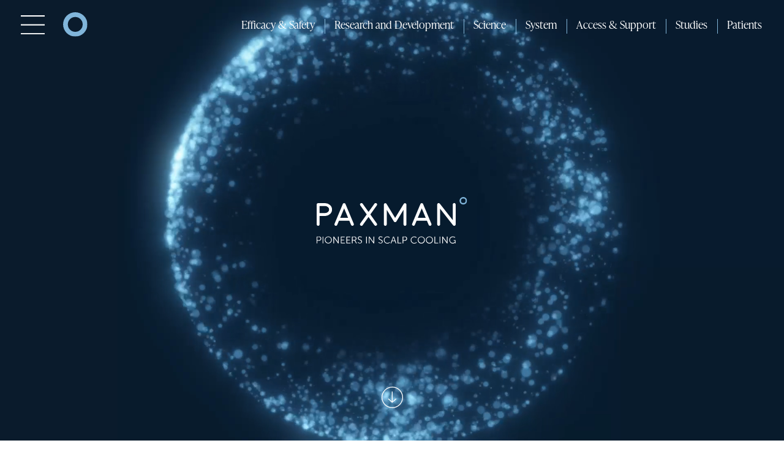

--- FILE ---
content_type: text/html; charset=UTF-8
request_url: https://paxmanscalpcooling.com/
body_size: 17717
content:
<!DOCTYPE html>
<html dir="ltr" lang="en-GB" prefix="og: https://ogp.me/ns#" >
<head>
<meta charset="UTF-8">
<meta name="viewport" content="width=device-width, initial-scale=1.0">
<!-- WP_HEAD() START -->
<link rel="preload" as="style" href="https://use.typekit.net/ehv1kpg.css">
<link rel="stylesheet" href="https://use.typekit.net/ehv1kpg.css">

		<!-- All in One SEO 4.9.3 - aioseo.com -->
	<meta name="robots" content="max-image-preview:large" />
	<link rel="canonical" href="https://paxmanscalpcooling.com/" />
	<meta name="generator" content="All in One SEO (AIOSEO) 4.9.3" />
		<meta property="og:locale" content="en_GB" />
		<meta property="og:site_name" content="Paxman -" />
		<meta property="og:type" content="article" />
		<meta property="og:title" content="Home - Paxman" />
		<meta property="og:url" content="https://paxmanscalpcooling.com/" />
		<meta property="article:published_time" content="2020-11-20T11:37:22+00:00" />
		<meta property="article:modified_time" content="2022-09-30T13:39:14+00:00" />
		<meta name="twitter:card" content="summary_large_image" />
		<meta name="twitter:title" content="Home - Paxman" />
		<script type="application/ld+json" class="aioseo-schema">
			{"@context":"https:\/\/schema.org","@graph":[{"@type":"BreadcrumbList","@id":"https:\/\/paxmanscalpcooling.com\/#breadcrumblist","itemListElement":[{"@type":"ListItem","@id":"https:\/\/paxmanscalpcooling.com#listItem","position":1,"name":"Home"}]},{"@type":"Organization","@id":"https:\/\/paxmanscalpcooling.com\/#organization","name":"Paxman","url":"https:\/\/paxmanscalpcooling.com\/"},{"@type":"WebPage","@id":"https:\/\/paxmanscalpcooling.com\/#webpage","url":"https:\/\/paxmanscalpcooling.com\/","name":"Home - Paxman","inLanguage":"en-GB","isPartOf":{"@id":"https:\/\/paxmanscalpcooling.com\/#website"},"breadcrumb":{"@id":"https:\/\/paxmanscalpcooling.com\/#breadcrumblist"},"datePublished":"2020-11-20T11:37:22+00:00","dateModified":"2022-09-30T14:39:14+01:00"},{"@type":"WebSite","@id":"https:\/\/paxmanscalpcooling.com\/#website","url":"https:\/\/paxmanscalpcooling.com\/","name":"Paxman","inLanguage":"en-GB","publisher":{"@id":"https:\/\/paxmanscalpcooling.com\/#organization"}}]}
		</script>
		<!-- All in One SEO -->

<script id="cookieyes" type="text/javascript" src="https://cdn-cookieyes.com/client_data/10f0e612bb0c3cd7e6cba5c3/script.js"></script><link rel='preconnect' href='https://cdnjs.cloudflare.com' >
<link rel='preconnect' href='https://cdn.jsdelivr.net' >
<link rel='preconnect' href='https://use.typekit.net' >
<link rel='dns-prefetch' href='//cdnjs.cloudflare.com'>
<link rel='dns-prefetch' href='//cdn.jsdelivr.net'>
<link rel='dns-prefetch' href='//use.typekit.net'>

	<!-- This site is optimized with the Yoast SEO plugin v26.7 - https://yoast.com/wordpress/plugins/seo/ -->
	<title>Home - Paxman</title>
	<meta name="description" content="Paxman Scalp Cooling has been pioneering cryotherapy technology for over 25 years, to mitigate the risk of chemotherapy-induced alopecia." />
	<link rel="canonical" href="https://paxmanscalpcooling.com/" />
	<meta property="og:locale" content="en_GB" />
	<meta property="og:type" content="website" />
	<meta property="og:title" content="Paxman Scalp Cooling | Changing the Face of Cancer" />
	<meta property="og:description" content="Paxman Scalp Cooling has been pioneering cryotherapy technology for over 25 years, to mitigate the risk of chemotherapy-induced alopecia." />
	<meta property="og:url" content="https://paxmanscalpcooling.com/" />
	<meta property="og:site_name" content="Paxman" />
	<meta property="article:modified_time" content="2022-09-30T13:39:14+00:00" />
	<meta name="twitter:card" content="summary_large_image" />
	<script type="application/ld+json" class="yoast-schema-graph">{"@context":"https://schema.org","@graph":[{"@type":"WebPage","@id":"https://paxmanscalpcooling.com/","url":"https://paxmanscalpcooling.com/","name":"Paxman Scalp Cooling | Changing the Face of Cancer","isPartOf":{"@id":"https://paxmanscalpcooling.com/#website"},"datePublished":"2020-11-20T11:37:22+00:00","dateModified":"2022-09-30T13:39:14+00:00","description":"Paxman Scalp Cooling has been pioneering cryotherapy technology for over 25 years, to mitigate the risk of chemotherapy-induced alopecia.","breadcrumb":{"@id":"https://paxmanscalpcooling.com/#breadcrumb"},"inLanguage":"en-GB","potentialAction":[{"@type":"ReadAction","target":["https://paxmanscalpcooling.com/"]}]},{"@type":"BreadcrumbList","@id":"https://paxmanscalpcooling.com/#breadcrumb","itemListElement":[{"@type":"ListItem","position":1,"name":"Home"}]},{"@type":"WebSite","@id":"https://paxmanscalpcooling.com/#website","url":"https://paxmanscalpcooling.com/","name":"Paxman","description":"","potentialAction":[{"@type":"SearchAction","target":{"@type":"EntryPoint","urlTemplate":"https://paxmanscalpcooling.com/?s={search_term_string}"},"query-input":{"@type":"PropertyValueSpecification","valueRequired":true,"valueName":"search_term_string"}}],"inLanguage":"en-GB"}]}</script>
	<!-- / Yoast SEO plugin. -->


<style id='wp-img-auto-sizes-contain-inline-css' type='text/css'>
img:is([sizes=auto i],[sizes^="auto," i]){contain-intrinsic-size:3000px 1500px}
/*# sourceURL=wp-img-auto-sizes-contain-inline-css */
</style>
<style id='wp-block-library-inline-css' type='text/css'>
:root{--wp-block-synced-color:#7a00df;--wp-block-synced-color--rgb:122,0,223;--wp-bound-block-color:var(--wp-block-synced-color);--wp-editor-canvas-background:#ddd;--wp-admin-theme-color:#007cba;--wp-admin-theme-color--rgb:0,124,186;--wp-admin-theme-color-darker-10:#006ba1;--wp-admin-theme-color-darker-10--rgb:0,107,160.5;--wp-admin-theme-color-darker-20:#005a87;--wp-admin-theme-color-darker-20--rgb:0,90,135;--wp-admin-border-width-focus:2px}@media (min-resolution:192dpi){:root{--wp-admin-border-width-focus:1.5px}}.wp-element-button{cursor:pointer}:root .has-very-light-gray-background-color{background-color:#eee}:root .has-very-dark-gray-background-color{background-color:#313131}:root .has-very-light-gray-color{color:#eee}:root .has-very-dark-gray-color{color:#313131}:root .has-vivid-green-cyan-to-vivid-cyan-blue-gradient-background{background:linear-gradient(135deg,#00d084,#0693e3)}:root .has-purple-crush-gradient-background{background:linear-gradient(135deg,#34e2e4,#4721fb 50%,#ab1dfe)}:root .has-hazy-dawn-gradient-background{background:linear-gradient(135deg,#faaca8,#dad0ec)}:root .has-subdued-olive-gradient-background{background:linear-gradient(135deg,#fafae1,#67a671)}:root .has-atomic-cream-gradient-background{background:linear-gradient(135deg,#fdd79a,#004a59)}:root .has-nightshade-gradient-background{background:linear-gradient(135deg,#330968,#31cdcf)}:root .has-midnight-gradient-background{background:linear-gradient(135deg,#020381,#2874fc)}:root{--wp--preset--font-size--normal:16px;--wp--preset--font-size--huge:42px}.has-regular-font-size{font-size:1em}.has-larger-font-size{font-size:2.625em}.has-normal-font-size{font-size:var(--wp--preset--font-size--normal)}.has-huge-font-size{font-size:var(--wp--preset--font-size--huge)}.has-text-align-center{text-align:center}.has-text-align-left{text-align:left}.has-text-align-right{text-align:right}.has-fit-text{white-space:nowrap!important}#end-resizable-editor-section{display:none}.aligncenter{clear:both}.items-justified-left{justify-content:flex-start}.items-justified-center{justify-content:center}.items-justified-right{justify-content:flex-end}.items-justified-space-between{justify-content:space-between}.screen-reader-text{border:0;clip-path:inset(50%);height:1px;margin:-1px;overflow:hidden;padding:0;position:absolute;width:1px;word-wrap:normal!important}.screen-reader-text:focus{background-color:#ddd;clip-path:none;color:#444;display:block;font-size:1em;height:auto;left:5px;line-height:normal;padding:15px 23px 14px;text-decoration:none;top:5px;width:auto;z-index:100000}html :where(.has-border-color){border-style:solid}html :where([style*=border-top-color]){border-top-style:solid}html :where([style*=border-right-color]){border-right-style:solid}html :where([style*=border-bottom-color]){border-bottom-style:solid}html :where([style*=border-left-color]){border-left-style:solid}html :where([style*=border-width]){border-style:solid}html :where([style*=border-top-width]){border-top-style:solid}html :where([style*=border-right-width]){border-right-style:solid}html :where([style*=border-bottom-width]){border-bottom-style:solid}html :where([style*=border-left-width]){border-left-style:solid}html :where(img[class*=wp-image-]){height:auto;max-width:100%}:where(figure){margin:0 0 1em}html :where(.is-position-sticky){--wp-admin--admin-bar--position-offset:var(--wp-admin--admin-bar--height,0px)}@media screen and (max-width:600px){html :where(.is-position-sticky){--wp-admin--admin-bar--position-offset:0px}}

/*# sourceURL=wp-block-library-inline-css */
</style><style id='global-styles-inline-css' type='text/css'>
:root{--wp--preset--aspect-ratio--square: 1;--wp--preset--aspect-ratio--4-3: 4/3;--wp--preset--aspect-ratio--3-4: 3/4;--wp--preset--aspect-ratio--3-2: 3/2;--wp--preset--aspect-ratio--2-3: 2/3;--wp--preset--aspect-ratio--16-9: 16/9;--wp--preset--aspect-ratio--9-16: 9/16;--wp--preset--color--black: #000000;--wp--preset--color--cyan-bluish-gray: #abb8c3;--wp--preset--color--white: #ffffff;--wp--preset--color--pale-pink: #f78da7;--wp--preset--color--vivid-red: #cf2e2e;--wp--preset--color--luminous-vivid-orange: #ff6900;--wp--preset--color--luminous-vivid-amber: #fcb900;--wp--preset--color--light-green-cyan: #7bdcb5;--wp--preset--color--vivid-green-cyan: #00d084;--wp--preset--color--pale-cyan-blue: #8ed1fc;--wp--preset--color--vivid-cyan-blue: #0693e3;--wp--preset--color--vivid-purple: #9b51e0;--wp--preset--gradient--vivid-cyan-blue-to-vivid-purple: linear-gradient(135deg,rgb(6,147,227) 0%,rgb(155,81,224) 100%);--wp--preset--gradient--light-green-cyan-to-vivid-green-cyan: linear-gradient(135deg,rgb(122,220,180) 0%,rgb(0,208,130) 100%);--wp--preset--gradient--luminous-vivid-amber-to-luminous-vivid-orange: linear-gradient(135deg,rgb(252,185,0) 0%,rgb(255,105,0) 100%);--wp--preset--gradient--luminous-vivid-orange-to-vivid-red: linear-gradient(135deg,rgb(255,105,0) 0%,rgb(207,46,46) 100%);--wp--preset--gradient--very-light-gray-to-cyan-bluish-gray: linear-gradient(135deg,rgb(238,238,238) 0%,rgb(169,184,195) 100%);--wp--preset--gradient--cool-to-warm-spectrum: linear-gradient(135deg,rgb(74,234,220) 0%,rgb(151,120,209) 20%,rgb(207,42,186) 40%,rgb(238,44,130) 60%,rgb(251,105,98) 80%,rgb(254,248,76) 100%);--wp--preset--gradient--blush-light-purple: linear-gradient(135deg,rgb(255,206,236) 0%,rgb(152,150,240) 100%);--wp--preset--gradient--blush-bordeaux: linear-gradient(135deg,rgb(254,205,165) 0%,rgb(254,45,45) 50%,rgb(107,0,62) 100%);--wp--preset--gradient--luminous-dusk: linear-gradient(135deg,rgb(255,203,112) 0%,rgb(199,81,192) 50%,rgb(65,88,208) 100%);--wp--preset--gradient--pale-ocean: linear-gradient(135deg,rgb(255,245,203) 0%,rgb(182,227,212) 50%,rgb(51,167,181) 100%);--wp--preset--gradient--electric-grass: linear-gradient(135deg,rgb(202,248,128) 0%,rgb(113,206,126) 100%);--wp--preset--gradient--midnight: linear-gradient(135deg,rgb(2,3,129) 0%,rgb(40,116,252) 100%);--wp--preset--font-size--small: 13px;--wp--preset--font-size--medium: 20px;--wp--preset--font-size--large: 36px;--wp--preset--font-size--x-large: 42px;--wp--preset--spacing--20: 0.44rem;--wp--preset--spacing--30: 0.67rem;--wp--preset--spacing--40: 1rem;--wp--preset--spacing--50: 1.5rem;--wp--preset--spacing--60: 2.25rem;--wp--preset--spacing--70: 3.38rem;--wp--preset--spacing--80: 5.06rem;--wp--preset--shadow--natural: 6px 6px 9px rgba(0, 0, 0, 0.2);--wp--preset--shadow--deep: 12px 12px 50px rgba(0, 0, 0, 0.4);--wp--preset--shadow--sharp: 6px 6px 0px rgba(0, 0, 0, 0.2);--wp--preset--shadow--outlined: 6px 6px 0px -3px rgb(255, 255, 255), 6px 6px rgb(0, 0, 0);--wp--preset--shadow--crisp: 6px 6px 0px rgb(0, 0, 0);}:where(.is-layout-flex){gap: 0.5em;}:where(.is-layout-grid){gap: 0.5em;}body .is-layout-flex{display: flex;}.is-layout-flex{flex-wrap: wrap;align-items: center;}.is-layout-flex > :is(*, div){margin: 0;}body .is-layout-grid{display: grid;}.is-layout-grid > :is(*, div){margin: 0;}:where(.wp-block-columns.is-layout-flex){gap: 2em;}:where(.wp-block-columns.is-layout-grid){gap: 2em;}:where(.wp-block-post-template.is-layout-flex){gap: 1.25em;}:where(.wp-block-post-template.is-layout-grid){gap: 1.25em;}.has-black-color{color: var(--wp--preset--color--black) !important;}.has-cyan-bluish-gray-color{color: var(--wp--preset--color--cyan-bluish-gray) !important;}.has-white-color{color: var(--wp--preset--color--white) !important;}.has-pale-pink-color{color: var(--wp--preset--color--pale-pink) !important;}.has-vivid-red-color{color: var(--wp--preset--color--vivid-red) !important;}.has-luminous-vivid-orange-color{color: var(--wp--preset--color--luminous-vivid-orange) !important;}.has-luminous-vivid-amber-color{color: var(--wp--preset--color--luminous-vivid-amber) !important;}.has-light-green-cyan-color{color: var(--wp--preset--color--light-green-cyan) !important;}.has-vivid-green-cyan-color{color: var(--wp--preset--color--vivid-green-cyan) !important;}.has-pale-cyan-blue-color{color: var(--wp--preset--color--pale-cyan-blue) !important;}.has-vivid-cyan-blue-color{color: var(--wp--preset--color--vivid-cyan-blue) !important;}.has-vivid-purple-color{color: var(--wp--preset--color--vivid-purple) !important;}.has-black-background-color{background-color: var(--wp--preset--color--black) !important;}.has-cyan-bluish-gray-background-color{background-color: var(--wp--preset--color--cyan-bluish-gray) !important;}.has-white-background-color{background-color: var(--wp--preset--color--white) !important;}.has-pale-pink-background-color{background-color: var(--wp--preset--color--pale-pink) !important;}.has-vivid-red-background-color{background-color: var(--wp--preset--color--vivid-red) !important;}.has-luminous-vivid-orange-background-color{background-color: var(--wp--preset--color--luminous-vivid-orange) !important;}.has-luminous-vivid-amber-background-color{background-color: var(--wp--preset--color--luminous-vivid-amber) !important;}.has-light-green-cyan-background-color{background-color: var(--wp--preset--color--light-green-cyan) !important;}.has-vivid-green-cyan-background-color{background-color: var(--wp--preset--color--vivid-green-cyan) !important;}.has-pale-cyan-blue-background-color{background-color: var(--wp--preset--color--pale-cyan-blue) !important;}.has-vivid-cyan-blue-background-color{background-color: var(--wp--preset--color--vivid-cyan-blue) !important;}.has-vivid-purple-background-color{background-color: var(--wp--preset--color--vivid-purple) !important;}.has-black-border-color{border-color: var(--wp--preset--color--black) !important;}.has-cyan-bluish-gray-border-color{border-color: var(--wp--preset--color--cyan-bluish-gray) !important;}.has-white-border-color{border-color: var(--wp--preset--color--white) !important;}.has-pale-pink-border-color{border-color: var(--wp--preset--color--pale-pink) !important;}.has-vivid-red-border-color{border-color: var(--wp--preset--color--vivid-red) !important;}.has-luminous-vivid-orange-border-color{border-color: var(--wp--preset--color--luminous-vivid-orange) !important;}.has-luminous-vivid-amber-border-color{border-color: var(--wp--preset--color--luminous-vivid-amber) !important;}.has-light-green-cyan-border-color{border-color: var(--wp--preset--color--light-green-cyan) !important;}.has-vivid-green-cyan-border-color{border-color: var(--wp--preset--color--vivid-green-cyan) !important;}.has-pale-cyan-blue-border-color{border-color: var(--wp--preset--color--pale-cyan-blue) !important;}.has-vivid-cyan-blue-border-color{border-color: var(--wp--preset--color--vivid-cyan-blue) !important;}.has-vivid-purple-border-color{border-color: var(--wp--preset--color--vivid-purple) !important;}.has-vivid-cyan-blue-to-vivid-purple-gradient-background{background: var(--wp--preset--gradient--vivid-cyan-blue-to-vivid-purple) !important;}.has-light-green-cyan-to-vivid-green-cyan-gradient-background{background: var(--wp--preset--gradient--light-green-cyan-to-vivid-green-cyan) !important;}.has-luminous-vivid-amber-to-luminous-vivid-orange-gradient-background{background: var(--wp--preset--gradient--luminous-vivid-amber-to-luminous-vivid-orange) !important;}.has-luminous-vivid-orange-to-vivid-red-gradient-background{background: var(--wp--preset--gradient--luminous-vivid-orange-to-vivid-red) !important;}.has-very-light-gray-to-cyan-bluish-gray-gradient-background{background: var(--wp--preset--gradient--very-light-gray-to-cyan-bluish-gray) !important;}.has-cool-to-warm-spectrum-gradient-background{background: var(--wp--preset--gradient--cool-to-warm-spectrum) !important;}.has-blush-light-purple-gradient-background{background: var(--wp--preset--gradient--blush-light-purple) !important;}.has-blush-bordeaux-gradient-background{background: var(--wp--preset--gradient--blush-bordeaux) !important;}.has-luminous-dusk-gradient-background{background: var(--wp--preset--gradient--luminous-dusk) !important;}.has-pale-ocean-gradient-background{background: var(--wp--preset--gradient--pale-ocean) !important;}.has-electric-grass-gradient-background{background: var(--wp--preset--gradient--electric-grass) !important;}.has-midnight-gradient-background{background: var(--wp--preset--gradient--midnight) !important;}.has-small-font-size{font-size: var(--wp--preset--font-size--small) !important;}.has-medium-font-size{font-size: var(--wp--preset--font-size--medium) !important;}.has-large-font-size{font-size: var(--wp--preset--font-size--large) !important;}.has-x-large-font-size{font-size: var(--wp--preset--font-size--x-large) !important;}
/*# sourceURL=global-styles-inline-css */
</style>

<style id='classic-theme-styles-inline-css' type='text/css'>
/*! This file is auto-generated */
.wp-block-button__link{color:#fff;background-color:#32373c;border-radius:9999px;box-shadow:none;text-decoration:none;padding:calc(.667em + 2px) calc(1.333em + 2px);font-size:1.125em}.wp-block-file__button{background:#32373c;color:#fff;text-decoration:none}
/*# sourceURL=/wp-includes/css/classic-themes.min.css */
</style>
<link rel="stylesheet" id="oxygen-css" href="https://paxmanscalpcooling.com/wp-content/cache/perfmatters/paxmanscalpcooling.com/minify/1b9220b26278.oxygen.min.css?ver=4.9.3" type="text/css" media="all">
<link rel='stylesheet' id='wpos-slick-style-css' href='https://paxmanscalpcooling.com/wp-content/plugins/timeline-and-history-slider/assets/css/slick.css?ver=2.4.5' type='text/css' media='all' />
<link rel='stylesheet' id='tahs-public-style-css' href='https://paxmanscalpcooling.com/wp-content/plugins/timeline-and-history-slider/assets/css/slick-slider-style.css?ver=2.4.5' type='text/css' media='all' />
<style id='wpgb-head-inline-css' type='text/css'>
.wp-grid-builder:not(.wpgb-template),.wpgb-facet{opacity:0.01}.wpgb-facet fieldset{margin:0;padding:0;border:none;outline:none;box-shadow:none}.wpgb-facet fieldset:last-child{margin-bottom:40px;}.wpgb-facet fieldset legend.wpgb-sr-only{height:1px;width:1px}
/*# sourceURL=wpgb-head-inline-css */
</style>
<link rel='stylesheet' id='heateor_sss_frontend_css-css' href='https://paxmanscalpcooling.com/wp-content/plugins/sassy-social-share/public/css/sassy-social-share-public.css?ver=3.3.79' type='text/css' media='all' />
<style id='heateor_sss_frontend_css-inline-css' type='text/css'>
.heateor_sss_button_instagram span.heateor_sss_svg,a.heateor_sss_instagram span.heateor_sss_svg{background:radial-gradient(circle at 30% 107%,#fdf497 0,#fdf497 5%,#fd5949 45%,#d6249f 60%,#285aeb 90%)}div.heateor_sss_horizontal_sharing a.heateor_sss_button_instagram span{background:#fff!important;}div.heateor_sss_standard_follow_icons_container a.heateor_sss_button_instagram span{background:#fff}.heateor_sss_horizontal_sharing .heateor_sss_svg,.heateor_sss_standard_follow_icons_container .heateor_sss_svg{background-color:#fff!important;background:#fff!important;color:#707070;border-width:2px;border-style:solid;border-color:#707070}.heateor_sss_horizontal_sharing span.heateor_sss_svg:hover,.heateor_sss_standard_follow_icons_container span.heateor_sss_svg:hover{border-color:#707070;}.heateor_sss_vertical_sharing span.heateor_sss_svg,.heateor_sss_floating_follow_icons_container span.heateor_sss_svg{color:#fff;border-width:0px;border-style:solid;border-color:transparent;}.heateor_sss_vertical_sharing span.heateor_sss_svg:hover,.heateor_sss_floating_follow_icons_container span.heateor_sss_svg:hover{border-color:transparent;}@media screen and (max-width:783px) {.heateor_sss_vertical_sharing{display:none!important}}
/*# sourceURL=heateor_sss_frontend_css-inline-css */
</style>
<script type="text/javascript" src="https://paxmanscalpcooling.com/wp-includes/js/jquery/jquery.min.js?ver=3.7.1" id="jquery-core-js"></script>
<link rel='shortlink' href='https://paxmanscalpcooling.com/' />
<link rel="stylesheet" href="https://cdnjs.cloudflare.com/ajax/libs/slick-carousel/1.8.1/slick.css"  crossorigin="anonymous" referrerpolicy="no-referrer" />
<link rel="stylesheet" href="https://cdnjs.cloudflare.com/ajax/libs/slick-carousel/1.8.1/slick-theme.min.css" crossorigin="anonymous" referrerpolicy="no-referrer" />
<script src="https://kit.fontawesome.com/34eff37c19.js" crossorigin="anonymous"></script>

<!-- FL Analytics -->
<script>
  var _paq = window._paq = window._paq || [];
  /* tracker methods like "setCustomDimension" should be called before "trackPageView" */
  _paq.push(["disableCookies"]);
  _paq.push(['trackPageView']);
  _paq.push(['enableLinkTracking']);
  (function() {
    var u="https://flanalytics.co.uk/";
    _paq.push(['setTrackerUrl', u+'js/tracker.php']);
    _paq.push(['setSiteId', '9']);
    var d=document, g=d.createElement('script'), s=d.getElementsByTagName('script')[0];
    g.async=true; g.src=u+'js/tracker.php'; s.parentNode.insertBefore(g,s);
  })();
</script>
<!-- End FL Analytics Code -->

<!-- Google Tag Manager -->
<script>(function(w,d,s,l,i){w[l]=w[l]||[];w[l].push({'gtm.start':
new Date().getTime(),event:'gtm.js'});var f=d.getElementsByTagName(s)[0],
j=d.createElement(s),dl=l!='dataLayer'?'&l='+l:'';j.async=true;j.src=
'https://www.googletagmanager.com/gtm.js?id='+i+dl;f.parentNode.insertBefore(j,f);
})(window,document,'script','dataLayer','GTM-NZWPQ2MZ');</script>
<!-- End Google Tag Manager -->

<!-- Google Tag Manager (noscript) -->
<noscript><iframe src=https://www.googletagmanager.com/ns.html?id=GTM-NZWPQ2MZ
height="0" width="0" style="display:none;visibility:hidden"></iframe></noscript>
<!-- End Google Tag Manager (noscript) -->
<noscript><style>.wp-grid-builder .wpgb-card.wpgb-card-hidden .wpgb-card-wrapper{opacity:1!important;visibility:visible!important;transform:none!important}.wpgb-facet {opacity:1!important;pointer-events:auto!important}.wpgb-facet *:not(.wpgb-pagination-facet){display:none}</style></noscript>
<meta name="google-site-verification" content="PuoKa5LY7FlvxLP3DqSOE3JDYjdjzGdmVH7-AjE7Yqg" />
<!-- Google tag (gtag.js) -->
<script async src="https://www.googletagmanager.com/gtag/js?id=UA-68104370-1"></script>
<script>
  window.dataLayer = window.dataLayer || [];
  function gtag(){dataLayer.push(arguments);}
  gtag('js', new Date());

  gtag('config', 'UA-68104370-1');
</script>
<script>	jQuery(document).ready(function(){
		if(jQuery("body").hasClass("post-type-archive-locations")){		
			if (jQuery(".ct-inner-content").length){
				window.location.href = "https://paxmanscalpcooling.com/locations/";
			}
		}
	})

</script><script>if( function_exists('oxygen_vsb_register_condition') ) {

global $oxy_condition_operators;

oxygen_vsb_register_condition('Has Results', array('options'=>array('true', 'false'), 'custom'=>false), array('=='), 'search_has_results_callback', 'Search');

function search_has_results_callback($value, $operator) {

global $wp_query;
$posts_found = $wp_query->found_posts;

if( $value == "true" && $posts_found > 0) {
  return true;
} else if( $value == "false" && $posts_found == 0 ) {
  return true;
}

}

}</script><link rel="icon" href="https://paxmanscalpcooling.com/wp-content/uploads/2022/10/paxman-favicon.svg" sizes="32x32" />
<link rel="icon" href="https://paxmanscalpcooling.com/wp-content/uploads/2022/10/paxman-favicon.svg" sizes="192x192" />
<link rel="apple-touch-icon" href="https://paxmanscalpcooling.com/wp-content/uploads/2022/10/paxman-favicon.svg" />
<meta name="msapplication-TileImage" content="https://paxmanscalpcooling.com/wp-content/uploads/2022/10/paxman-favicon.svg" />
<link rel='stylesheet' id='oxygen-cache-4482-css' href='//paxmanscalpcooling.com/wp-content/uploads/oxygen/css/4482.css?cache=1762338591&#038;ver=6.9' type='text/css' media='all' />
<link rel='stylesheet' id='oxygen-cache-4524-css' href='//paxmanscalpcooling.com/wp-content/uploads/oxygen/css/4524.css?cache=1762338040&#038;ver=6.9' type='text/css' media='all' />
<link rel='stylesheet' id='oxygen-cache-18-css' href='//paxmanscalpcooling.com/wp-content/uploads/oxygen/css/18.css?cache=1740040325&#038;ver=6.9' type='text/css' media='all' />
<link rel='stylesheet' id='oxygen-cache-12-css' href='//paxmanscalpcooling.com/wp-content/uploads/oxygen/css/12.css?cache=1761829291&#038;ver=6.9' type='text/css' media='all' />
<link rel="stylesheet" id="oxygen-universal-styles-css" href="https://paxmanscalpcooling.com/wp-content/cache/perfmatters/paxmanscalpcooling.com/minify/dccb86d952f5.universal.min.css?cache=1768401270&amp;" type="text/css" media="all">
<noscript><style>.perfmatters-lazy[data-src]{display:none !important;}</style></noscript><!-- END OF WP_HEAD() -->
<link rel="stylesheet" id="mobile-sub-menu-styles-css" href="https://paxmanscalpcooling.com/wp-content/cache/perfmatters/paxmanscalpcooling.com/minify/91bf6279277c.mobile-sub-menus.min.css?ver=1.1.0" type="text/css" media="all">
<link rel="stylesheet" id="flickity-css-css" href="https://paxmanscalpcooling.com/wp-content/cache/perfmatters/paxmanscalpcooling.com/minify/84d373c1752d.flickity.min.css?ver=6.9" type="text/css" media="all">
</head>
<body class="home wp-singular page-template-default page page-id-12 wp-theme-oxygen-is-not-a-theme  wp-embed-responsive oxygen-body" >




						<img id="image-6-18" alt src="data:image/svg+xml,%3Csvg%20xmlns=&#039;http://www.w3.org/2000/svg&#039;%20width=&#039;0&#039;%20height=&#039;0&#039;%20viewBox=&#039;0%200%200%200&#039;%3E%3C/svg%3E" class="ct-image hamburger floating-hamburger perfmatters-lazy" data-src="https://paxmanscalpcooling.com/wp-content/uploads/2022/08/hamburger.svg" /><noscript><img  id="image-6-18" alt="" src="https://paxmanscalpcooling.com/wp-content/uploads/2022/08/hamburger.svg" class="ct-image hamburger floating-hamburger"/></noscript><section id="section-1-18" class=" ct-section" ><div class="ct-section-inner-wrap"><div id="div_block-4-18" class="ct-div-block" ><img id="image-175-18" alt src="data:image/svg+xml,%3Csvg%20xmlns=&#039;http://www.w3.org/2000/svg&#039;%20width=&#039;0&#039;%20height=&#039;0&#039;%20viewBox=&#039;0%200%200%200&#039;%3E%3C/svg%3E" class="ct-image hamburger perfmatters-lazy" srcset data-src="https://paxmanscalpcooling.com/wp-content/uploads/2022/08/hamburger.svg" data-sizes="(max-width: 38px) 100vw, 38px" /><noscript><img  id="image-175-18" alt="" src="https://paxmanscalpcooling.com/wp-content/uploads/2022/08/hamburger.svg" class="ct-image hamburger" srcset="" sizes="(max-width: 38px) 100vw, 38px" /></noscript><a id="link-169-18" class="ct-link" href="https://paxmanscalpcooling.com/"   ><img id="image-7-18" alt src="data:image/svg+xml,%3Csvg%20xmlns=&#039;http://www.w3.org/2000/svg&#039;%20width=&#039;0&#039;%20height=&#039;0&#039;%20viewBox=&#039;0%200%200%200&#039;%3E%3C/svg%3E" class="ct-image  perfmatters-lazy" srcset data-src="https://paxmanscalpcooling.com/wp-content/uploads/2022/08/logo.svg" data-sizes="(max-width: 40px) 100vw, 40px" /><noscript><img  id="image-7-18" alt="" src="https://paxmanscalpcooling.com/wp-content/uploads/2022/08/logo.svg" class="ct-image " srcset="" sizes="(max-width: 40px) 100vw, 40px" /></noscript></a></div><div id="div_block-9-18" class="ct-div-block" ><nav id="_nav_menu-13-18" class="oxy-nav-menu main-menu oxy-nav-menu-dropdowns oxy-nav-menu-dropdown-arrow" ><div class='oxy-menu-toggle'><div class='oxy-nav-menu-hamburger-wrap'><div class='oxy-nav-menu-hamburger'><div class='oxy-nav-menu-hamburger-line'></div><div class='oxy-nav-menu-hamburger-line'></div><div class='oxy-nav-menu-hamburger-line'></div></div></div></div><div class="menu-main-menu-container"><ul id="menu-main-menu" class="oxy-nav-menu-list"><li id="menu-item-4501" class="menu-item menu-item-type-post_type menu-item-object-page menu-item-4501"><a href="https://paxmanscalpcooling.com/efficacy-safety/">Efficacy &#038; Safety</a></li>
<li id="menu-item-18969" class="menu-item menu-item-type-custom menu-item-object-custom menu-item-18969"><a href="https://paxmanscalpcooling.com/science/research-and-innovation-centre/">Research and Development</a></li>
<li id="menu-item-4500" class="menu-item menu-item-type-post_type menu-item-object-page menu-item-4500"><a href="https://paxmanscalpcooling.com/science/">Science</a></li>
<li id="menu-item-4499" class="menu-item menu-item-type-post_type menu-item-object-page menu-item-4499"><a href="https://paxmanscalpcooling.com/system/">System</a></li>
<li id="menu-item-4498" class="menu-item menu-item-type-post_type menu-item-object-page menu-item-4498"><a href="https://paxmanscalpcooling.com/access-support/">Access &#038; Support</a></li>
<li id="menu-item-4497" class="menu-item menu-item-type-post_type menu-item-object-page menu-item-4497"><a href="https://paxmanscalpcooling.com/studies/">Studies</a></li>
<li id="menu-item-13013" class="menu-item menu-item-type-custom menu-item-object-custom menu-item-13013"><a href="https://coldcap.com/">Patients</a></li>
</ul></div></nav></div></div></section><div id="div_block-182-18" class="ct-div-block " ><div id="code_block-183-18" class="ct-code-block breadcrumbs-light" ><div id="breadcrumbs"></div></div></div><div id="div_block-46-18" class="ct-div-block fullscreen-menu" ><div id="div_block-53-18" class="ct-div-block" ><div id="div_block-50-18" class="ct-div-block" ><div id="code_block-51-18" class="ct-code-block close-menu" ><svg xmlns="http://www.w3.org/2000/svg" width="34.557" height="34.557" viewBox="0 0 34.557 34.557">
  <g id="Group_72" data-name="Group 72" transform="translate(21620.141 23327.607)">
    <rect id="Rectangle_169" data-name="Rectangle 169" width="46.425" height="2.443" transform="translate(-21585.586 -23325.879) rotate(135)" fill="#fff"/>
    <rect id="Rectangle_8" data-name="Rectangle 8" width="46.425" height="2.443" transform="translate(-21618.412 -23327.605) rotate(45)" fill="#fff"/>
  </g>
</svg>
</div><a id="link-168-18" class="ct-link" href="https://paxmanscalpcooling.com/"   ><img id="image-52-18" alt src="data:image/svg+xml,%3Csvg%20xmlns=&#039;http://www.w3.org/2000/svg&#039;%20width=&#039;0&#039;%20height=&#039;0&#039;%20viewBox=&#039;0%200%200%200&#039;%3E%3C/svg%3E" class="ct-image perfmatters-lazy" srcset data-src="https://paxmanscalpcooling.com/wp-content/uploads/2022/08/logo.svg" data-sizes="(max-width: 40px) 100vw, 40px" /><noscript><img  id="image-52-18" alt="" src="https://paxmanscalpcooling.com/wp-content/uploads/2022/08/logo.svg" class="ct-image" srcset="" sizes="(max-width: 40px) 100vw, 40px" /></noscript></a></div><div id="div_block-54-18" class="ct-div-block" ><a id="link-61-4524" class="ct-link" href="https://www.linkedin.com/company/paxman-coolers-limited/" target="_blank"  ><div id="fancy_icon-57-18" class="ct-fancy-icon" ><svg id="svg-fancy_icon-57-18"><use xlink:href="#FontAwesomeicon-linkedin-square"></use></svg></div></a><a id="link-62-4524" class="ct-link" href="https://twitter.com/scalpcooling" target="_blank"  ><div id="fancy_icon-58-18" class="ct-fancy-icon" ><svg id="svg-fancy_icon-58-18"><use xlink:href="#FontAwesomeicon-x-twitter"></use></svg></div></a></div></div><div id="div_block-61-18" class="ct-div-block" ><div id="div_block-62-18" class="ct-div-block main-menu-left" ><div id="div_block-99-18" class="ct-div-block fullscreen-menu-col1 fullscreen-menu-col" ><div id="div_block-106-18" class="ct-div-block fullscreen-menu-group" ><a id="text_block-102-18" class="ct-link-text fullscreen-menu-main-item" href="https://paxmanscalpcooling.com/efficacy-safety/"   >Efficacy &amp; Safety</a><a id="text_block-107-18" class="ct-link-text fullscreen-menu-item" href="https://paxmanscalpcooling.com/access-support/clinical-practice-guidelines/"   >Clinical Practice Guidelines</a></div><div id="div_block-118-18" class="ct-div-block fullscreen-menu-group" ><a id="link_text-119-18" class="ct-link-text fullscreen-menu-main-item" href="https://paxmanscalpcooling.com/system/"   >The System</a></div><div id="div_block-127-18" class="ct-div-block fullscreen-menu-group" ><a id="link_text-128-18" class="ct-link-text fullscreen-menu-main-item" href="https://paxmanscalpcooling.com/science/"   >Science</a><a id="link_text-129-18" class="ct-link-text fullscreen-menu-item" href="https://paxmanscalpcooling.com/science/research-and-innovation-centre/"   >Research and Development</a></div></div><div id="div_block-100-18" class="ct-div-block fullscreen-menu-col2 fullscreen-menu-col" ><div id="div_block-134-18" class="ct-div-block fullscreen-menu-group" ><a id="link_text-135-18" class="ct-link-text fullscreen-menu-main-item" href="https://paxmanscalpcooling.com/access-support/"   >Access &amp; Support</a><a id="link_text-136-18" class="ct-link-text fullscreen-menu-item" href="https://paxmanscalpcooling.com/access-support/us-access-and-support/"   >US Access and Support</a><a id="link_text-139-18" class="ct-link-text fullscreen-sub-menu-item" href="https://paxmanscalpcooling.com/access-support/us-access-and-support/forms-resources/"   >Forms &amp; Resources</a><a id="link_text-183-4524" class="ct-link-text fullscreen-sub-menu-item" href="https://paxmanscalpcooling.com/access-support/us-access-and-support/scalp-cooling-practice/"   >Scalp Cooling Practice</a><a id="link_text-141-18" class="ct-link-text fullscreen-sub-menu-item" href="https://paxmanscalpcooling.com/access-support/us-access-and-support/us-access-reimbursement/"   >Reimbursement and Billing</a><div id="text_block-179-4524" class="ct-text-block fullscreen-menu-item" >Global Access and Support</div><a id="link_text-176-4524" class="ct-link-text fullscreen-sub-menu-item" href="https://paxmanscalpcooling.com/distributors/"   >Distributors</a><a id="link_text-174-4524" class="ct-link-text fullscreen-menu-item" href="https://paxmanscalpcooling.com/access-support/uk-access-and-support/"   >UK Access and Support</a><a id="link_text-146-18" class="ct-link-text fullscreen-menu-item" href="https://paxmanscalpcooling.com/locations"   >Global Locations Index</a></div></div></div><div id="div_block-63-18" class="ct-div-block main-menu-right" ><div id="div_block-66-18" class="ct-div-block fullscreen-right-nav" ><div id="div_block-77-18" class="ct-div-block fullscreen-right-nav-item-wrap" ><a id="text_block-67-18" class="ct-link-text fullscreen-right-nav-item" href="https://paxmanscalpcooling.com/patients/"   >Patients</a></div><div id="div_block-78-18" class="ct-div-block fullscreen-right-nav-item-wrap" ><a id="link_text-79-18" class="ct-link-text fullscreen-right-nav-item" href="https://paxmanscalpcooling.com/studies/"   >Studies</a></div><div id="div_block-80-18" class="ct-div-block fullscreen-right-nav-item-wrap" ><a id="link_text-81-18" class="ct-link-text fullscreen-right-nav-item" href="https://paxmanscalpcooling.com/about/"   >About</a></div><div id="div_block-82-18" class="ct-div-block fullscreen-right-nav-item-wrap" ><a id="link_text-83-18" class="ct-link-text fullscreen-right-nav-item" href="https://paxmanscalpcooling.com/resources/"   >Resources</a></div><div id="div_block-84-18" class="ct-div-block fullscreen-right-nav-item-wrap" ><a id="link_text-85-18" class="ct-link-text fullscreen-right-nav-item" href="https://paxmanscalpcooling.com/news/"   >News</a></div><div id="div_block-86-18" class="ct-div-block fullscreen-right-nav-item-wrap" ><a id="link_text-87-18" class="ct-link-text fullscreen-right-nav-item" href="https://paxmanscalpcooling.com/events/"   >Events</a></div><div id="div_block-88-18" class="ct-div-block fullscreen-right-nav-item-wrap" ><a id="link_text-89-18" class="ct-link-text fullscreen-right-nav-item" href="https://paxmanscalpcooling.com/investors/"   >Investors</a></div><div id="div_block-90-18" class="ct-div-block fullscreen-right-nav-item-wrap" ><a id="link_text-91-18" class="ct-link-text fullscreen-right-nav-item" href="https://paxmanscalpcooling.com/join-us/"   >Join Us</a></div><div id="div_block-184-4524" class="ct-div-block fullscreen-right-nav-item-wrap" ><a id="link_text-185-4524" class="ct-link-text fullscreen-right-nav-item" href="https://paxmanscalpcooling.com/contact-us/"   >Contact Us</a></div><div id="div_block-186-4524" class="ct-div-block fullscreen-right-nav-item-wrap" ><a id="link_text-187-4524" class="ct-link-text fullscreen-right-nav-item" href="https://paxmanscalpcooling.com/podcast/"   >Our Podcast</a></div></div></div></div><div id="div_block-149-18" class="ct-div-block main-menu-bottom" ><div id="div_block-152-18" class="ct-div-block " ><a id="div_block-155-18" class="ct-link circle-cta" href="https://scalpcoolingstudies.com/"   ><div id="text_block-156-18" class="ct-text-block circle-cta-text" >Scalp&nbsp;<br>Cooling Studies &gt;</div><div id="code_block-157-18" class="ct-code-block" ><svg xmlns="http://www.w3.org/2000/svg"  viewBox="0 0 194 194">
  <g id="Ellipse_16" data-name="Ellipse 16" fill="#80b5da" stroke="#707070" stroke-width="1" opacity="0.8">
    <circle cx="97" cy="97" r="97" stroke="none"/>
    <circle cx="97" cy="97" r="96.5" fill="none"/>
  </g>
</svg>
</div></a><a id="div_block-158-18" class="ct-link circle-cta" href="https://coldcap.com/"   ><div id="text_block-159-18" class="ct-text-block circle-cta-text" ><br>Coldcap &gt;</div><div id="code_block-160-18" class="ct-code-block" ><svg xmlns="http://www.w3.org/2000/svg" viewBox="0 0 194 194">
  <g id="Ellipse_17" data-name="Ellipse 17" fill="#fff" stroke="#707070" stroke-width="1" opacity="0.264">
    <circle cx="97" cy="97" r="97" stroke="none"/>
    <circle cx="97" cy="97" r="96.5" fill="none"/>
  </g>
</svg>
</div></a></div><div id="div_block-153-18" class="ct-div-block " ><img id="image-154-18" alt src="data:image/svg+xml,%3Csvg%20xmlns=&#039;http://www.w3.org/2000/svg&#039;%20width=&#039;0&#039;%20height=&#039;0&#039;%20viewBox=&#039;0%200%200%200&#039;%3E%3C/svg%3E" class="ct-image perfmatters-lazy" srcset data-src="https://paxmanscalpcooling.com/wp-content/uploads/2022/08/footer-logo.svg" data-sizes="(max-width: 245px) 100vw, 245px" /><noscript><img  id="image-154-18" alt="" src="https://paxmanscalpcooling.com/wp-content/uploads/2022/08/footer-logo.svg" class="ct-image" srcset="" sizes="(max-width: 245px) 100vw, 245px" /></noscript></div></div><div id="div_block-126-4524" class="ct-div-block" ><div id="div_block-63-4524" class="ct-div-block" ><div id="div_block-73-4524" class="ct-div-block mobile-menu-item-wrap" ><a id="text_block-74-4524" class="ct-link-text mobile-menu-text" href="https://paxmanscalpcooling.com/efficacy-safety/"   >Efficacy &amp; Safety</a><div id="code_block-77-4524" class="ct-code-block show-sub-nav" ><svg xmlns="http://www.w3.org/2000/svg" xmlns:xlink="http://www.w3.org/1999/xlink" viewBox="0 0 9.454 18.365">
  <defs>
    <clipPath id="clip-path">
      <rect id="Rectangle_597" data-name="Rectangle 597" width="18.365" height="9.454" fill="none" stroke="#acacac" stroke-width="1"/>
    </clipPath>
  </defs>
  <g id="Group_751" data-name="Group 751" transform="translate(0 18.365) rotate(-90)">
    <g id="Group_242" data-name="Group 242" transform="translate(0 0)" clip-path="url(#clip-path)">
      <path id="Path_2017" data-name="Path 2017" d="M.337.379,8.708,8.007,17.546.379" transform="translate(0.25 0.282)" fill="none" stroke="#acacac" stroke-miterlimit="10" stroke-width="1"/>
    </g>
  </g>
</svg>
</div><div id="div_block-128-4524" class="ct-div-block sub-nav" ><a id="text_block-129-4524" class="ct-link-text sub-nav-item" href="https://paxmanscalpcooling.com/access-support/clinical-practice-guidelines/"   >Clinical Practice Guidelines</a></div></div><div id="div_block-145-4524" class="ct-div-block mobile-menu-item-wrap" ><a id="link_text-146-4524" class="ct-link-text mobile-menu-text" href="https://paxmanscalpcooling.com/science/"   >Science</a><div id="code_block-147-4524" class="ct-code-block show-sub-nav" ><svg xmlns="http://www.w3.org/2000/svg" xmlns:xlink="http://www.w3.org/1999/xlink" viewBox="0 0 9.454 18.365">
  <defs>
    <clipPath id="clip-path">
      <rect id="Rectangle_597" data-name="Rectangle 597" width="18.365" height="9.454" fill="none" stroke="#acacac" stroke-width="1"/>
    </clipPath>
  </defs>
  <g id="Group_751" data-name="Group 751" transform="translate(0 18.365) rotate(-90)">
    <g id="Group_242" data-name="Group 242" transform="translate(0 0)" clip-path="url(#clip-path)">
      <path id="Path_2017" data-name="Path 2017" d="M.337.379,8.708,8.007,17.546.379" transform="translate(0.25 0.282)" fill="none" stroke="#acacac" stroke-miterlimit="10" stroke-width="1"/>
    </g>
  </g>
</svg>
</div><div id="div_block-148-4524" class="ct-div-block sub-nav" ><a id="link_text-149-4524" class="ct-link-text sub-nav-item" href="https://paxmanscalpcooling.com/science/research-and-innovation-centre/"   >Research and Innovation Centre</a></div></div><div id="div_block-152-4524" class="ct-div-block mobile-menu-item-wrap" ><a id="link_text-153-4524" class="ct-link-text mobile-menu-text" href="https://paxmanscalpcooling.com/access-support/uk-access-and-support/"   >Access &amp; Support</a><div id="code_block-154-4524" class="ct-code-block show-sub-nav" ><svg xmlns="http://www.w3.org/2000/svg" xmlns:xlink="http://www.w3.org/1999/xlink" viewBox="0 0 9.454 18.365">
  <defs>
    <clipPath id="clip-path">
      <rect id="Rectangle_597" data-name="Rectangle 597" width="18.365" height="9.454" fill="none" stroke="#acacac" stroke-width="1"/>
    </clipPath>
  </defs>
  <g id="Group_751" data-name="Group 751" transform="translate(0 18.365) rotate(-90)">
    <g id="Group_242" data-name="Group 242" transform="translate(0 0)" clip-path="url(#clip-path)">
      <path id="Path_2017" data-name="Path 2017" d="M.337.379,8.708,8.007,17.546.379" transform="translate(0.25 0.282)" fill="none" stroke="#acacac" stroke-miterlimit="10" stroke-width="1"/>
    </g>
  </g>
</svg>
</div><div id="div_block-155-4524" class="ct-div-block sub-nav" ><a id="link_text-156-4524" class="ct-link-text sub-nav-item" href="https://paxmanscalpcooling.com/access-support/us-access-and-support/"   >US Access and Support</a><a id="link_text-157-4524" class="ct-link-text sub-nav-item" href="https://paxmanscalpcooling.com/access-support/us-access-and-support/scalp-cooling-practice/"   >Scalp Cooling Practice</a><a id="link_text-167-4524" class="ct-link-text sub-nav-item" href="https://paxmanscalpcooling.com/access-support/us-access-and-support/us-access-reimbursement/"   >Reimbursement and Billing</a><a id="link_text-180-4524" class="ct-link-text sub-nav-item" href="#"   >Global Access and Support</a><a id="link_text-182-4524" class="ct-link-text sub-nav-item" href="https://paxmanscalpcooling.com/distributors/"   >Distributors</a><a id="link_text-158-4524" class="ct-link-text sub-nav-item" href="https://paxmanscalpcooling.com/access-support/uk-access-and-support/"   >UK Access and Support</a><a id="link_text-170-4524" class="ct-link-text sub-nav-item" href="https://paxmanscalpcooling.com/locations/"   >Global Locations Index</a></div></div><div id="div_block-138-4524" class="ct-div-block mobile-menu-item-wrap" ><a id="link_text-139-4524" class="ct-link-text mobile-menu-text" href="https://paxmanscalpcooling.com/system/"   >The System</a></div><div id="div_block-87-4524" class="ct-div-block mobile-menu-item-wrap" ><a id="link_text-88-4524" class="ct-link-text mobile-menu-text" href="https://paxmanscalpcooling.com/patients/"   >Patients</a></div><div id="div_block-90-4524" class="ct-div-block mobile-menu-item-wrap" ><a id="link_text-91-4524" class="ct-link-text mobile-menu-text" href="https://paxmanscalpcooling.com/studies/"   >Studies</a></div><div id="div_block-93-4524" class="ct-div-block mobile-menu-item-wrap" ><a id="link_text-94-4524" class="ct-link-text mobile-menu-text" href="https://paxmanscalpcooling.com/about/"   >About</a></div><div id="div_block-96-4524" class="ct-div-block mobile-menu-item-wrap" ><a id="link_text-97-4524" class="ct-link-text mobile-menu-text" href="https://paxmanscalpcooling.com/resources/"   >Resources</a></div><div id="div_block-107-4524" class="ct-div-block mobile-menu-item-wrap" ><a id="link_text-108-4524" class="ct-link-text mobile-menu-text" href="https://paxmanscalpcooling.com/news/"   >News</a></div><div id="div_block-109-4524" class="ct-div-block mobile-menu-item-wrap" ><a id="link_text-110-4524" class="ct-link-text mobile-menu-text" href="https://paxmanscalpcooling.com/events/"   >Events</a></div><div id="div_block-111-4524" class="ct-div-block mobile-menu-item-wrap" ><a id="link_text-112-4524" class="ct-link-text mobile-menu-text" href="https://paxmanscalpcooling.com/investors/"   >Investors</a></div></div><div id="div_block-67-4524" class="ct-div-block" ><img id="image-68-4524" alt src="data:image/svg+xml,%3Csvg%20xmlns=&#039;http://www.w3.org/2000/svg&#039;%20width=&#039;0&#039;%20height=&#039;0&#039;%20viewBox=&#039;0%200%200%200&#039;%3E%3C/svg%3E" class="ct-image perfmatters-lazy" srcset data-src="https://paxmanscalpcooling.com/wp-content/uploads/2022/08/footer-logo.svg" data-sizes="(max-width: 245px) 100vw, 245px" /><noscript><img  id="image-68-4524" alt="" src="https://paxmanscalpcooling.com/wp-content/uploads/2022/08/footer-logo.svg" class="ct-image" srcset="" sizes="(max-width: 245px) 100vw, 245px" /></noscript><a id="link-69-4524" class="ct-link circle-cta" href="https://paxmanscalpcooling.com/contact-us/"   ><div id="text_block-70-4524" class="ct-text-block circle-cta-text" >Contact Us</div><div id="code_block-71-4524" class="ct-code-block" ><svg xmlns="http://www.w3.org/2000/svg"  viewBox="0 0 194 194">
  <g id="Ellipse_16" data-name="Ellipse 16" fill="#80b5da" stroke="#707070" stroke-width="1" opacity="0.8">
    <circle cx="97" cy="97" r="97" stroke="none"/>
    <circle cx="97" cy="97" r="96.5" fill="none"/>
  </g>
</svg>
</div></a></div></div></div><div id='inner_content-2-18' class='ct-inner-content'><section id="section-2-12" class=" ct-section" ><div class="ct-section-inner-wrap"><div id="code_block-162-12" class="ct-code-block " ><video loop autoplay muted class="fullscreen-video">
	<source src="https://paxmanscalpcooling.com/wp-content/uploads/2022/09/WEB-HEADER-A3-LOOPED.mp4" type="video/mp4">
</video></div><img id="image-3-12" alt src="data:image/svg+xml,%3Csvg%20xmlns=&#039;http://www.w3.org/2000/svg&#039;%20width=&#039;0&#039;%20height=&#039;0&#039;%20viewBox=&#039;0%200%200%200&#039;%3E%3C/svg%3E" class="ct-image perfmatters-lazy" srcset data-src="https://paxmanscalpcooling.com/wp-content/uploads/2022/08/footer-logo.svg" data-sizes="(max-width: 245px) 100vw, 245px" /><noscript><img  id="image-3-12" alt="" src="https://paxmanscalpcooling.com/wp-content/uploads/2022/08/footer-logo.svg" class="ct-image" srcset="" sizes="(max-width: 245px) 100vw, 245px" /></noscript><div id="code_block-4-12" class="ct-code-block down-arrow" ><a href="#down">
<svg id="Layer_2" xmlns="http://www.w3.org/2000/svg" xmlns:xlink="http://www.w3.org/1999/xlink" viewBox="0 0 47 47"><defs><clipPath id="clippath"><rect width="47" height="47" style="fill:none;"/></clipPath></defs><g id="Layer_1-2"><g id="Group_88"><g style="clip-path:url(#clippath);"><g id="Group_3"><path id="Path_11" d="M23.5,47C10.52,47,0,36.48,0,23.5S10.52,0,23.5,0s23.5,10.52,23.5,23.5c-.02,12.97-10.53,23.48-23.5,23.5M23.5,1.76c-12.01,0-21.74,9.74-21.74,21.74s9.74,21.74,21.74,21.74c12.01,0,21.74-9.73,21.74-21.74-.01-12-9.74-21.73-21.74-21.74" style="fill:#fff;"/><rect id="Rectangle_9" x="22.41" y="10.55" width="1.76" height="23.53" style="fill:#fff;"/><path id="Path_12" d="M23.17,35.35l-9.01-8.22,1.18-1.3,7.86,7.17,8.32-7.18,1.15,1.33-9.5,8.2Z" style="fill:#fff;"/></g></g></g></g></svg>
</a></div><div id="code_block-164-12" class="ct-code-block" ><div id="down"></div></div></div></section><section id="section-174-12" class=" ct-section" ><div class="ct-section-inner-wrap"><div id="div_block-175-12" class="ct-div-block carousel" ><div id="div_block-313-12" class="ct-div-block carousel-cell" ><div id="div_block-314-12" class="ct-div-block home-slide-inner" ><div id="new_columns-315-12" class="ct-new-columns" ><div id="div_block-316-12" class="ct-div-block" ><div id="div_block-317-12" class="ct-div-block" ><h2 id="headline-318-12" class="ct-headline home-slide-heading">Watch the Simple Switch Webinar<br></h2><div id="text_block-319-12" class="ct-text-block" ><b></b>Big changes are coming! Category I CPT Codes for mechanized scalp cooling are just months away - now is the time to prepare<br></div><div id="text_block-343-12" class="ct-text-block" ><b>This one-of-a-kind webinar as opinion leaders:</b> Dr. Steven Isakoff, Anna M. Litvak MD, Alicia Maston Coffin and Andrea Smith impart their expert knowledge and share their experiences with reimbursement and the IBBM.<br></div><a id="link-320-12" class="ct-link button" href="https://www.eventbrite.co.uk/e/the-simple-switch-webinar-tickets-1715377112119?aff=LP" target="_blank"  ><div id="text_block-321-12" class="ct-text-block button-text" >Register now</div><div id="code_block-322-12" class="ct-code-block button-arrow" ><svg xmlns="http://www.w3.org/2000/svg" viewBox="0 0 24.803 18.512">
  <g id="Group_80" data-name="Group 80" transform="translate(23754.982 20931.107)">
    <g id="Group_79" data-name="Group 79">
      <g id="Group_78" data-name="Group 78" transform="translate(-23765.527 -20898.434) rotate(-90)">
        <rect id="Rectangle_9" data-name="Rectangle 9" width="1.758" height="23.534" transform="translate(22.406 10.545)" fill="#fff"/>
        <path id="Path_12" data-name="Path 12" d="M17.07,24.216,8.056,16l1.183-1.3L17.1,21.866l8.318-7.177,1.148,1.329Z" transform="translate(6.105 11.132)" fill="#fff"/>
      </g>
    </g>
  </g>
</svg>
</div></a></div></div><div id="div_block-323-12" class="ct-div-block" ><img id="image-324-12" alt src="data:image/svg+xml,%3Csvg%20xmlns=&#039;http://www.w3.org/2000/svg&#039;%20width=&#039;0&#039;%20height=&#039;0&#039;%20viewBox=&#039;0%200%200%200&#039;%3E%3C/svg%3E" class="ct-image perfmatters-lazy" data-src="https://paxmanscalpcooling.com/wp-content/uploads/2025/09/Asset-1.png" data-srcset="https://paxmanscalpcooling.com/wp-content/uploads/2025/09/Asset-1.png 497w, https://paxmanscalpcooling.com/wp-content/uploads/2025/09/Asset-1-300x226.png 300w" data-sizes="(max-width: 497px) 100vw, 497px" /><noscript><img  id="image-324-12" alt="" src="https://paxmanscalpcooling.com/wp-content/uploads/2025/09/Asset-1.png" class="ct-image" srcset="https://paxmanscalpcooling.com/wp-content/uploads/2025/09/Asset-1.png 497w, https://paxmanscalpcooling.com/wp-content/uploads/2025/09/Asset-1-300x226.png 300w" sizes="(max-width: 497px) 100vw, 497px" /></noscript></div></div></div></div><div id="div_block-176-12" class="ct-div-block carousel-cell" ><div id="div_block-200-12" class="ct-div-block home-slide-inner" ><div id="new_columns-201-12" class="ct-new-columns" ><div id="div_block-202-12" class="ct-div-block" ><div id="div_block-203-12" class="ct-div-block" ><h2 id="headline-204-12" class="ct-headline home-slide-heading">The Scalp Cooling Dutch Registry</h2><div id="text_block-205-12" class="ct-text-block" >The Largest Real-World Multi-Centre Analysis of Determinants for Scalp Cooling Efficacy<br></div><a id="link-206-12" class="ct-link button" href="https://scalpcoolingstudies.com/dutchregistry2024/" target="_blank"  ><div id="text_block-207-12" class="ct-text-block button-text" >Find out more</div><div id="code_block-208-12" class="ct-code-block button-arrow" ><svg xmlns="http://www.w3.org/2000/svg" viewBox="0 0 24.803 18.512">
  <g id="Group_80" data-name="Group 80" transform="translate(23754.982 20931.107)">
    <g id="Group_79" data-name="Group 79">
      <g id="Group_78" data-name="Group 78" transform="translate(-23765.527 -20898.434) rotate(-90)">
        <rect id="Rectangle_9" data-name="Rectangle 9" width="1.758" height="23.534" transform="translate(22.406 10.545)" fill="#fff"/>
        <path id="Path_12" data-name="Path 12" d="M17.07,24.216,8.056,16l1.183-1.3L17.1,21.866l8.318-7.177,1.148,1.329Z" transform="translate(6.105 11.132)" fill="#fff"/>
      </g>
    </g>
  </g>
</svg>
</div></a></div></div><div id="div_block-209-12" class="ct-div-block" ><img id="image-210-12" alt src="data:image/svg+xml,%3Csvg%20xmlns=&#039;http://www.w3.org/2000/svg&#039;%20width=&#039;0&#039;%20height=&#039;0&#039;%20viewBox=&#039;0%200%200%200&#039;%3E%3C/svg%3E" class="ct-image perfmatters-lazy" data-src="https://paxmanscalpcooling.com/wp-content/uploads/2024/09/Asset-54.png" data-srcset="https://paxmanscalpcooling.com/wp-content/uploads/2024/09/Asset-54.png 945w, https://paxmanscalpcooling.com/wp-content/uploads/2024/09/Asset-54-300x222.png 300w, https://paxmanscalpcooling.com/wp-content/uploads/2024/09/Asset-54-768x568.png 768w" data-sizes="(max-width: 945px) 100vw, 945px" /><noscript><img  id="image-210-12" alt="" src="https://paxmanscalpcooling.com/wp-content/uploads/2024/09/Asset-54.png" class="ct-image" srcset="https://paxmanscalpcooling.com/wp-content/uploads/2024/09/Asset-54.png 945w, https://paxmanscalpcooling.com/wp-content/uploads/2024/09/Asset-54-300x222.png 300w, https://paxmanscalpcooling.com/wp-content/uploads/2024/09/Asset-54-768x568.png 768w" sizes="(max-width: 945px) 100vw, 945px" /></noscript></div></div></div></div><div id="div_block-325-12" class="ct-div-block carousel-cell" ><div id="div_block-326-12" class="ct-div-block home-slide-inner" ><div id="new_columns-327-12" class="ct-new-columns" ><div id="div_block-328-12" class="ct-div-block" ><div id="div_block-329-12" class="ct-div-block" ><h2 id="headline-330-12" class="ct-headline home-slide-heading">A team of passionate individuals<br></h2><div id="text_block-331-12" class="ct-text-block" >For several of us, our determination is deeply personal, having faced cancer and experienced either the devastation of hair loss or the empowering impact of scalp cooling.<br></div><a id="link-332-12" class="ct-link button" href="https://paxmanscalpcooling.com/about/#a-personal-touch" target="_blank"  ><div id="text_block-333-12" class="ct-text-block button-text" >Meet our brave survivors</div><div id="code_block-334-12" class="ct-code-block button-arrow" ><svg xmlns="http://www.w3.org/2000/svg" viewBox="0 0 24.803 18.512">
  <g id="Group_80" data-name="Group 80" transform="translate(23754.982 20931.107)">
    <g id="Group_79" data-name="Group 79">
      <g id="Group_78" data-name="Group 78" transform="translate(-23765.527 -20898.434) rotate(-90)">
        <rect id="Rectangle_9" data-name="Rectangle 9" width="1.758" height="23.534" transform="translate(22.406 10.545)" fill="#fff"/>
        <path id="Path_12" data-name="Path 12" d="M17.07,24.216,8.056,16l1.183-1.3L17.1,21.866l8.318-7.177,1.148,1.329Z" transform="translate(6.105 11.132)" fill="#fff"/>
      </g>
    </g>
  </g>
</svg>
</div></a></div></div><div id="div_block-335-12" class="ct-div-block" ><img id="image-336-12" alt src="data:image/svg+xml,%3Csvg%20xmlns=&#039;http://www.w3.org/2000/svg&#039;%20width=&#039;0&#039;%20height=&#039;0&#039;%20viewBox=&#039;0%200%200%200&#039;%3E%3C/svg%3E" class="ct-image perfmatters-lazy" data-src="https://paxmanscalpcooling.com/wp-content/uploads/2025/05/Asset-2@3x-scaled.png" data-srcset="https://paxmanscalpcooling.com/wp-content/uploads/2025/05/Asset-2@3x-scaled.png 2560w, https://paxmanscalpcooling.com/wp-content/uploads/2025/05/Asset-2@3x-300x223.png 300w, https://paxmanscalpcooling.com/wp-content/uploads/2025/05/Asset-2@3x-1024x761.png 1024w, https://paxmanscalpcooling.com/wp-content/uploads/2025/05/Asset-2@3x-768x570.png 768w, https://paxmanscalpcooling.com/wp-content/uploads/2025/05/Asset-2@3x-1536x1141.png 1536w, https://paxmanscalpcooling.com/wp-content/uploads/2025/05/Asset-2@3x-2048x1521.png 2048w" data-sizes="(max-width: 2560px) 100vw, 2560px" /><noscript><img  id="image-336-12" alt="" src="https://paxmanscalpcooling.com/wp-content/uploads/2025/05/Asset-2@3x-scaled.png" class="ct-image" srcset="https://paxmanscalpcooling.com/wp-content/uploads/2025/05/Asset-2@3x-scaled.png 2560w, https://paxmanscalpcooling.com/wp-content/uploads/2025/05/Asset-2@3x-300x223.png 300w, https://paxmanscalpcooling.com/wp-content/uploads/2025/05/Asset-2@3x-1024x761.png 1024w, https://paxmanscalpcooling.com/wp-content/uploads/2025/05/Asset-2@3x-768x570.png 768w, https://paxmanscalpcooling.com/wp-content/uploads/2025/05/Asset-2@3x-1536x1141.png 1536w, https://paxmanscalpcooling.com/wp-content/uploads/2025/05/Asset-2@3x-2048x1521.png 2048w" sizes="(max-width: 2560px) 100vw, 2560px" /></noscript></div></div></div></div><div id="div_block-212-12" class="ct-div-block carousel-cell" ><div id="div_block-224-12" class="ct-div-block home-slide-inner" ><div id="new_columns-225-12" class="ct-new-columns" ><div id="div_block-226-12" class="ct-div-block" ><div id="div_block-227-12" class="ct-div-block" ><h2 id="headline-228-12" class="ct-headline home-slide-heading">Paxman<br>Patient Support</h2><div id="text_block-229-12" class="ct-text-block" >Coldcap.com is there to help patients make an informed choice and guide them through their scalp cooling treatment.</div><a id="link-230-12" class="ct-link dark-blue-button" href="https://coldcap.com/" target="_blank"  ><div id="text_block-231-12" class="ct-text-block button-text" >Coldcap.com</div><div id="code_block-232-12" class="ct-code-block button-arrow" ><svg xmlns="http://www.w3.org/2000/svg" viewBox="0 0 24.803 18.512">
  <g id="Group_80" data-name="Group 80" transform="translate(23754.982 20931.107)">
    <g id="Group_79" data-name="Group 79">
      <g id="Group_78" data-name="Group 78" transform="translate(-23765.527 -20898.434) rotate(-90)">
        <rect id="Rectangle_9" data-name="Rectangle 9" width="1.758" height="23.534" transform="translate(22.406 10.545)" fill="#fff"/>
        <path id="Path_12" data-name="Path 12" d="M17.07,24.216,8.056,16l1.183-1.3L17.1,21.866l8.318-7.177,1.148,1.329Z" transform="translate(6.105 11.132)" fill="#fff"/>
      </g>
    </g>
  </g>
</svg>
</div></a></div></div><div id="div_block-233-12" class="ct-div-block" ><img id="image-234-12" alt src="data:image/svg+xml,%3Csvg%20xmlns=&#039;http://www.w3.org/2000/svg&#039;%20width=&#039;0&#039;%20height=&#039;0&#039;%20viewBox=&#039;0%200%200%200&#039;%3E%3C/svg%3E" class="ct-image perfmatters-lazy" data-src="https://paxmanscalpcooling.com/wp-content/uploads/2024/09/Asset-55.png" data-srcset="https://paxmanscalpcooling.com/wp-content/uploads/2024/09/Asset-55.png 699w, https://paxmanscalpcooling.com/wp-content/uploads/2024/09/Asset-55-272x300.png 272w" data-sizes="(max-width: 699px) 100vw, 699px" /><noscript><img  id="image-234-12" alt="" src="https://paxmanscalpcooling.com/wp-content/uploads/2024/09/Asset-55.png" class="ct-image" srcset="https://paxmanscalpcooling.com/wp-content/uploads/2024/09/Asset-55.png 699w, https://paxmanscalpcooling.com/wp-content/uploads/2024/09/Asset-55-272x300.png 272w" sizes="(max-width: 699px) 100vw, 699px" /></noscript></div></div></div></div><div id="div_block-236-12" class="ct-div-block carousel-cell" ><div id="div_block-248-12" class="ct-div-block home-slide-inner" ><div id="new_columns-249-12" class="ct-new-columns" ><div id="div_block-250-12" class="ct-div-block" ><h2 id="headline-251-12" class="ct-headline home-slide-heading">Global events and exhibitions Paxman Scalp Cooling are attending</h2><a id="link-252-12" class="ct-link button" href="https://paxmanscalpcooling.com/events/"   ><div id="text_block-253-12" class="ct-text-block button-text" >Our Events</div><div id="code_block-254-12" class="ct-code-block button-arrow" ><svg xmlns="http://www.w3.org/2000/svg" viewBox="0 0 24.803 18.512">
  <g id="Group_80" data-name="Group 80" transform="translate(23754.982 20931.107)">
    <g id="Group_79" data-name="Group 79">
      <g id="Group_78" data-name="Group 78" transform="translate(-23765.527 -20898.434) rotate(-90)">
        <rect id="Rectangle_9" data-name="Rectangle 9" width="1.758" height="23.534" transform="translate(22.406 10.545)" fill="#fff"/>
        <path id="Path_12" data-name="Path 12" d="M17.07,24.216,8.056,16l1.183-1.3L17.1,21.866l8.318-7.177,1.148,1.329Z" transform="translate(6.105 11.132)" fill="#fff"/>
      </g>
    </g>
  </g>
</svg>
</div></a></div><div id="div_block-255-12" class="ct-div-block" ><img id="image-256-12" alt src="data:image/svg+xml,%3Csvg%20xmlns=&#039;http://www.w3.org/2000/svg&#039;%20width=&#039;0&#039;%20height=&#039;0&#039;%20viewBox=&#039;0%200%200%200&#039;%3E%3C/svg%3E" class="ct-image perfmatters-lazy" srcset data-src="https://paxmanscalpcooling.com/wp-content/uploads/2022/08/white-circles.svg" data-sizes="(max-width: 672px) 100vw, 672px" /><noscript><img  id="image-256-12" alt="" src="https://paxmanscalpcooling.com/wp-content/uploads/2022/08/white-circles.svg" class="ct-image" srcset="" sizes="(max-width: 672px) 100vw, 672px" /></noscript></div></div></div></div><div id="div_block-269-12" class="ct-div-block carousel-cell" ><div id="div_block-258-12" class="ct-div-block home-slide-inner" ><div id="new_columns-259-12" class="ct-new-columns" ><div id="div_block-260-12" class="ct-div-block" ><div id="div_block-261-12" class="ct-div-block" ><h2 id="headline-262-12" class="ct-headline home-slide-heading">Our latest News</h2><div id="text_block-263-12" class="ct-text-block" >Paxman Announces New CPT® Category I Codes from the American Medical Association for Mechanical Scalp Cooling<br></div><a id="link-264-12" class="ct-link button" href="https://paxmanscalpcooling.com/paxman-announces-new-cpt-category-i-codes-from-the-american-medical-association-for-mechanical-scalp-cooling/"   ><div id="text_block-265-12" class="ct-text-block button-text" >Read full story</div><div id="code_block-266-12" class="ct-code-block button-arrow" ><svg xmlns="http://www.w3.org/2000/svg" viewBox="0 0 24.803 18.512">
  <g id="Group_80" data-name="Group 80" transform="translate(23754.982 20931.107)">
    <g id="Group_79" data-name="Group 79">
      <g id="Group_78" data-name="Group 78" transform="translate(-23765.527 -20898.434) rotate(-90)">
        <rect id="Rectangle_9" data-name="Rectangle 9" width="1.758" height="23.534" transform="translate(22.406 10.545)" fill="#fff"/>
        <path id="Path_12" data-name="Path 12" d="M17.07,24.216,8.056,16l1.183-1.3L17.1,21.866l8.318-7.177,1.148,1.329Z" transform="translate(6.105 11.132)" fill="#fff"/>
      </g>
    </g>
  </g>
</svg>
</div></a></div></div><div id="div_block-267-12" class="ct-div-block" ><img id="image-268-12" alt src="data:image/svg+xml,%3Csvg%20xmlns=&#039;http://www.w3.org/2000/svg&#039;%20width=&#039;0&#039;%20height=&#039;0&#039;%20viewBox=&#039;0%200%200%200&#039;%3E%3C/svg%3E" class="ct-image perfmatters-lazy" data-src="https://paxmanscalpcooling.com/wp-content/uploads/2024/10/Screenshot-2024-10-22-at-12.27.51.png" data-srcset="https://paxmanscalpcooling.com/wp-content/uploads/2024/10/Screenshot-2024-10-22-at-12.27.51.png 1111w, https://paxmanscalpcooling.com/wp-content/uploads/2024/10/Screenshot-2024-10-22-at-12.27.51-300x171.png 300w, https://paxmanscalpcooling.com/wp-content/uploads/2024/10/Screenshot-2024-10-22-at-12.27.51-1024x583.png 1024w, https://paxmanscalpcooling.com/wp-content/uploads/2024/10/Screenshot-2024-10-22-at-12.27.51-768x438.png 768w" data-sizes="(max-width: 1111px) 100vw, 1111px" /><noscript><img  id="image-268-12" alt="" src="https://paxmanscalpcooling.com/wp-content/uploads/2024/10/Screenshot-2024-10-22-at-12.27.51.png" class="ct-image" srcset="https://paxmanscalpcooling.com/wp-content/uploads/2024/10/Screenshot-2024-10-22-at-12.27.51.png 1111w, https://paxmanscalpcooling.com/wp-content/uploads/2024/10/Screenshot-2024-10-22-at-12.27.51-300x171.png 300w, https://paxmanscalpcooling.com/wp-content/uploads/2024/10/Screenshot-2024-10-22-at-12.27.51-1024x583.png 1024w, https://paxmanscalpcooling.com/wp-content/uploads/2024/10/Screenshot-2024-10-22-at-12.27.51-768x438.png 768w" sizes="(max-width: 1111px) 100vw, 1111px" /></noscript></div></div></div></div></div><div id="code_block-185-12" class="ct-code-block" ></div></div></section><section id="section-5-12" class=" ct-section" ><div class="ct-section-inner-wrap"><div id="new_columns-7-12" class="ct-new-columns" ><div id="div_block-8-12" class="ct-div-block" ><h2 id="headline-12-12" class="ct-headline ">Scalp cooling reduces chemotherapy-induced alopecia</h2><h1 id="headline-13-12" class="ct-headline ">Pioneers in Scalp Cooling</h1><div id="text_block-16-12" class="ct-text-block" >Paxman have been pioneering scalp cooling technology for over a quarter of a century to support patients and minimize hair loss during chemotherapy. Our clinically proven scalp cooling system helps tens of thousands of cancer patients every year, in more than 60 countries worldwide, to retain their hair during chemotherapy.<br></div><div id="text_block-18-12" class="ct-text-block" >Together, we make a difference.</div><a id="link-20-12" class="ct-link button" href="https://paxmanscalpcooling.com/about/"   ><div id="text_block-21-12" class="ct-text-block button-text" >About Us</div><div id="code_block-22-12" class="ct-code-block button-arrow" ><svg xmlns="http://www.w3.org/2000/svg" viewBox="0 0 24.803 18.512">
  <g id="Group_80" data-name="Group 80" transform="translate(23754.982 20931.107)">
    <g id="Group_79" data-name="Group 79">
      <g id="Group_78" data-name="Group 78" transform="translate(-23765.527 -20898.434) rotate(-90)">
        <rect id="Rectangle_9" data-name="Rectangle 9" width="1.758" height="23.534" transform="translate(22.406 10.545)" fill="#fff"/>
        <path id="Path_12" data-name="Path 12" d="M17.07,24.216,8.056,16l1.183-1.3L17.1,21.866l8.318-7.177,1.148,1.329Z" transform="translate(6.105 11.132)" fill="#fff"/>
      </g>
    </g>
  </g>
</svg>
</div></a></div><div id="div_block-9-12" class="ct-div-block" ><img id="image-11-12" alt src="data:image/svg+xml,%3Csvg%20xmlns=&#039;http://www.w3.org/2000/svg&#039;%20width=&#039;0&#039;%20height=&#039;0&#039;%20viewBox=&#039;0%200%200%200&#039;%3E%3C/svg%3E" class="ct-image perfmatters-lazy" srcset data-src="https://paxmanscalpcooling.com/wp-content/uploads/2022/08/circles.svg" data-sizes="(max-width: 580px) 100vw, 580px" /><noscript><img  id="image-11-12" alt="" src="https://paxmanscalpcooling.com/wp-content/uploads/2022/08/circles.svg" class="ct-image" srcset="" sizes="(max-width: 580px) 100vw, 580px" /></noscript></div></div><div id="code_block-26-12" class="ct-code-block " ><a href="#efficacy-safety">
<svg xmlns="http://www.w3.org/2000/svg" xmlns:xlink="http://www.w3.org/1999/xlink" viewBox="0 0 47 47.002">
  <defs>
    <clipPath id="clip-path">
      <rect id="Rectangle_10" data-name="Rectangle 10" width="47" height="47.002" fill="#80b5da"/>
    </clipPath>
  </defs>
  <g id="Group_77" data-name="Group 77" transform="translate(0 0)">
    <g id="Group_3" data-name="Group 3" transform="translate(0 0)" clip-path="url(#clip-path)">
      <path id="Path_11" data-name="Path 11" d="M23.5,47A23.5,23.5,0,1,1,47,23.5,23.528,23.528,0,0,1,23.5,47m0-45.244A21.743,21.743,0,1,0,45.244,23.5,21.767,21.767,0,0,0,23.5,1.758" transform="translate(0 0)" fill="#80b5da"/>
      <rect id="Rectangle_9" data-name="Rectangle 9" width="1.758" height="23.534" transform="translate(22.406 10.545)" fill="#80b5da"/>
      <path id="Path_12" data-name="Path 12" d="M17.07,24.216,8.056,16l1.183-1.3L17.1,21.866l8.318-7.177,1.148,1.329Z" transform="translate(6.105 11.132)" fill="#80b5da"/>
    </g>
  </g>
</svg>
</a></div><div id="code_block-165-12" class="ct-code-block" ><div id="efficacy-safety"></div></div></div></section><section id="section-29-12" class=" ct-section" ><div class="ct-section-inner-wrap"><div id="new_columns-30-12" class="ct-new-columns" ><div id="div_block-31-12" class="ct-div-block" ><h2 id="headline-33-12" class="ct-headline">Efficacy<br>and Safety</h2><div id="text_block-36-12" class="ct-text-block" >Efficacy varies based on a series of factors, with the chemotherapy drug regimens being the primary factor. Taxane based regimens see the highest rates of hair retention, and although anthracycline regimens see a lower level of efficacy, scalp cooling with anthracyclines is still beneficial.</div><a id="link-37-12" class="ct-link dark-blue-button" href="https://paxmanscalpcooling.com/efficacy-safety/"   ><div id="text_block-38-12" class="ct-text-block button-text" >Learn More</div><div id="code_block-39-12" class="ct-code-block button-arrow" ><svg xmlns="http://www.w3.org/2000/svg" viewBox="0 0 24.803 18.512">
  <g id="Group_80" data-name="Group 80" transform="translate(23754.982 20931.107)">
    <g id="Group_79" data-name="Group 79">
      <g id="Group_78" data-name="Group 78" transform="translate(-23765.527 -20898.434) rotate(-90)">
        <rect id="Rectangle_9" data-name="Rectangle 9" width="1.758" height="23.534" transform="translate(22.406 10.545)" fill="#fff"/>
        <path id="Path_12" data-name="Path 12" d="M17.07,24.216,8.056,16l1.183-1.3L17.1,21.866l8.318-7.177,1.148,1.329Z" transform="translate(6.105 11.132)" fill="#fff"/>
      </g>
    </g>
  </g>
</svg>
</div></a></div><div id="div_block-32-12" class="ct-div-block" ><img id="image-55-12" alt src="data:image/svg+xml,%3Csvg%20xmlns=&#039;http://www.w3.org/2000/svg&#039;%20width=&#039;0&#039;%20height=&#039;0&#039;%20viewBox=&#039;0%200%200%200&#039;%3E%3C/svg%3E" class="ct-image perfmatters-lazy" data-src="https://paxmanscalpcooling.com/wp-content/uploads/2022/08/implementing.jpg" data-srcset="https://paxmanscalpcooling.com/wp-content/uploads/2022/08/implementing.jpg 750w, https://paxmanscalpcooling.com/wp-content/uploads/2022/08/implementing-300x300.jpg 300w, https://paxmanscalpcooling.com/wp-content/uploads/2022/08/implementing-150x150.jpg 150w" data-sizes="(max-width: 750px) 100vw, 750px" /><noscript><img  id="image-55-12" alt="" src="https://paxmanscalpcooling.com/wp-content/uploads/2022/08/implementing.jpg" class="ct-image" srcset="https://paxmanscalpcooling.com/wp-content/uploads/2022/08/implementing.jpg 750w, https://paxmanscalpcooling.com/wp-content/uploads/2022/08/implementing-300x300.jpg 300w, https://paxmanscalpcooling.com/wp-content/uploads/2022/08/implementing-150x150.jpg 150w" sizes="(max-width: 750px) 100vw, 750px" /></noscript></div></div><div id="new_columns-43-12" class="ct-new-columns" ><div id="div_block-44-12" class="ct-div-block order-2-992" ><img id="image-56-12" alt src="data:image/svg+xml,%3Csvg%20xmlns=&#039;http://www.w3.org/2000/svg&#039;%20width=&#039;0&#039;%20height=&#039;0&#039;%20viewBox=&#039;0%200%200%200&#039;%3E%3C/svg%3E" class="ct-image perfmatters-lazy" data-src="https://paxmanscalpcooling.com/wp-content/uploads/2022/08/hair-follicle-grey.jpg" data-srcset="https://paxmanscalpcooling.com/wp-content/uploads/2022/08/hair-follicle-grey.jpg 750w, https://paxmanscalpcooling.com/wp-content/uploads/2022/08/hair-follicle-grey-300x300.jpg 300w, https://paxmanscalpcooling.com/wp-content/uploads/2022/08/hair-follicle-grey-150x150.jpg 150w" data-sizes="(max-width: 750px) 100vw, 750px" /><noscript><img  id="image-56-12" alt="" src="https://paxmanscalpcooling.com/wp-content/uploads/2022/08/hair-follicle-grey.jpg" class="ct-image" srcset="https://paxmanscalpcooling.com/wp-content/uploads/2022/08/hair-follicle-grey.jpg 750w, https://paxmanscalpcooling.com/wp-content/uploads/2022/08/hair-follicle-grey-300x300.jpg 300w, https://paxmanscalpcooling.com/wp-content/uploads/2022/08/hair-follicle-grey-150x150.jpg 150w" sizes="(max-width: 750px) 100vw, 750px" /></noscript></div><div id="div_block-50-12" class="ct-div-block order-1-992" ><h2 id="headline-45-12" class="ct-headline">Science and Research</h2><div id="text_block-46-12" class="ct-text-block" >The Biological Mechanisms of Scalp Cooling. Biological research on scalp cooling, has been focused on exploring the hypothesis that cooling reduces the entry of chemotherapy drugs into human keratinocytes.</div><a id="link-47-12" class="ct-link dark-blue-button" href="https://paxmanscalpcooling.com/science/research-and-development/"   ><div id="text_block-48-12" class="ct-text-block button-text" >Learn More</div><div id="code_block-49-12" class="ct-code-block button-arrow" ><svg xmlns="http://www.w3.org/2000/svg" viewBox="0 0 24.803 18.512">
  <g id="Group_80" data-name="Group 80" transform="translate(23754.982 20931.107)">
    <g id="Group_79" data-name="Group 79">
      <g id="Group_78" data-name="Group 78" transform="translate(-23765.527 -20898.434) rotate(-90)">
        <rect id="Rectangle_9" data-name="Rectangle 9" width="1.758" height="23.534" transform="translate(22.406 10.545)" fill="#fff"/>
        <path id="Path_12" data-name="Path 12" d="M17.07,24.216,8.056,16l1.183-1.3L17.1,21.866l8.318-7.177,1.148,1.329Z" transform="translate(6.105 11.132)" fill="#fff"/>
      </g>
    </g>
  </g>
</svg>
</div></a></div></div></div></section><section id="section-58-12" class=" ct-section" ><div class="ct-section-inner-wrap"><link rel="stylesheet" id="oxygen-unslider-css" href="https://paxmanscalpcooling.com/wp-content/cache/perfmatters/paxmanscalpcooling.com/minify/476407ccfe62.unslider.min.css" type="text/css" media="all"><div id="slider-59-12" class="ct-slider home-slider ct_unique_slider_7036" ><div class="oxygen-unslider-container"><ul><li><div id="slide-60-12" class="ct-slide home-slide" ><div id="div_block-77-12" class="ct-div-block home-slide-inner" ><div id="new_columns-74-12" class="ct-new-columns" ><div id="div_block-75-12" class="ct-div-block" ><div id="div_block-167-12" class="ct-div-block" ><h2 id="headline-78-12" class="ct-headline home-slide-heading">The Scalp Cooling Study Library</h2><div id="text_block-81-12" class="ct-text-block" >The Scalp Cooling Study Library unites key clinical research studies and data to provide an independent overview of global research and practice on scalp cooling and cryotherapy for chemotherapy side effect management.</div><a id="link-84-12" class="ct-link button" href="https://scalpcoolingstudies.com/" target="_blank"  ><div id="text_block-85-12" class="ct-text-block button-text" >scalpcoolingstudies.com</div><div id="code_block-86-12" class="ct-code-block button-arrow" ><svg xmlns="http://www.w3.org/2000/svg" viewBox="0 0 24.803 18.512">
  <g id="Group_80" data-name="Group 80" transform="translate(23754.982 20931.107)">
    <g id="Group_79" data-name="Group 79">
      <g id="Group_78" data-name="Group 78" transform="translate(-23765.527 -20898.434) rotate(-90)">
        <rect id="Rectangle_9" data-name="Rectangle 9" width="1.758" height="23.534" transform="translate(22.406 10.545)" fill="#fff"/>
        <path id="Path_12" data-name="Path 12" d="M17.07,24.216,8.056,16l1.183-1.3L17.1,21.866l8.318-7.177,1.148,1.329Z" transform="translate(6.105 11.132)" fill="#fff"/>
      </g>
    </g>
  </g>
</svg>
</div></a></div></div><div id="div_block-76-12" class="ct-div-block" ><img id="image-89-12" alt src="data:image/svg+xml,%3Csvg%20xmlns=&#039;http://www.w3.org/2000/svg&#039;%20width=&#039;0&#039;%20height=&#039;0&#039;%20viewBox=&#039;0%200%200%200&#039;%3E%3C/svg%3E" class="ct-image perfmatters-lazy" srcset data-src="https://paxmanscalpcooling.com/wp-content/uploads/2022/08/scalp-cooling-library.svg" data-sizes="(max-width: 824px) 100vw, 824px" /><noscript><img  id="image-89-12" alt="" src="https://paxmanscalpcooling.com/wp-content/uploads/2022/08/scalp-cooling-library.svg" class="ct-image" srcset="" sizes="(max-width: 824px) 100vw, 824px" /></noscript></div></div></div></div></li><li><div id="slide-94-12" class="ct-slide home-slide" ><div id="div_block-95-12" class="ct-div-block home-slide-inner" ><div id="new_columns-96-12" class="ct-new-columns" ><div id="div_block-97-12" class="ct-div-block" ><div id="div_block-170-12" class="ct-div-block" ><h2 id="headline-98-12" class="ct-headline home-slide-heading">Paxman<br>Patient Support</h2><div id="text_block-99-12" class="ct-text-block" >Coldcap.com is there to help patients make an informed choice and guide them through their scalp cooling treatment.</div><a id="link-100-12" class="ct-link dark-blue-button" href="https://coldcap.com/" target="_blank"  ><div id="text_block-101-12" class="ct-text-block button-text" >Coldcap.com</div><div id="code_block-102-12" class="ct-code-block button-arrow" ><svg xmlns="http://www.w3.org/2000/svg" viewBox="0 0 24.803 18.512">
  <g id="Group_80" data-name="Group 80" transform="translate(23754.982 20931.107)">
    <g id="Group_79" data-name="Group 79">
      <g id="Group_78" data-name="Group 78" transform="translate(-23765.527 -20898.434) rotate(-90)">
        <rect id="Rectangle_9" data-name="Rectangle 9" width="1.758" height="23.534" transform="translate(22.406 10.545)" fill="#fff"/>
        <path id="Path_12" data-name="Path 12" d="M17.07,24.216,8.056,16l1.183-1.3L17.1,21.866l8.318-7.177,1.148,1.329Z" transform="translate(6.105 11.132)" fill="#fff"/>
      </g>
    </g>
  </g>
</svg>
</div></a></div></div><div id="div_block-103-12" class="ct-div-block" ><img id="image-104-12" alt src="data:image/svg+xml,%3Csvg%20xmlns=&#039;http://www.w3.org/2000/svg&#039;%20width=&#039;0&#039;%20height=&#039;0&#039;%20viewBox=&#039;0%200%200%200&#039;%3E%3C/svg%3E" class="ct-image perfmatters-lazy" srcset data-src="https://paxmanscalpcooling.com/wp-content/uploads/2022/08/paxman-patient-support.svg" data-sizes="(max-width: 897px) 100vw, 897px" /><noscript><img  id="image-104-12" alt="" src="https://paxmanscalpcooling.com/wp-content/uploads/2022/08/paxman-patient-support.svg" class="ct-image" srcset="" sizes="(max-width: 897px) 100vw, 897px" /></noscript></div></div></div></div></li><li><div id="slide-118-12" class="ct-slide home-slide" ><div id="div_block-119-12" class="ct-div-block home-slide-inner" ><div id="new_columns-120-12" class="ct-new-columns" ><div id="div_block-121-12" class="ct-div-block" ><h2 id="headline-122-12" class="ct-headline home-slide-heading">We are global leaders in scalp cooling, on an ambitious and exciting journey to change the face of cancer.</h2><a id="link-124-12" class="ct-link button" href="https://paxmanscalpcooling.com/about/"   ><div id="text_block-125-12" class="ct-text-block button-text" >About Paxman</div><div id="code_block-126-12" class="ct-code-block button-arrow" ><svg xmlns="http://www.w3.org/2000/svg" viewBox="0 0 24.803 18.512">
  <g id="Group_80" data-name="Group 80" transform="translate(23754.982 20931.107)">
    <g id="Group_79" data-name="Group 79">
      <g id="Group_78" data-name="Group 78" transform="translate(-23765.527 -20898.434) rotate(-90)">
        <rect id="Rectangle_9" data-name="Rectangle 9" width="1.758" height="23.534" transform="translate(22.406 10.545)" fill="#fff"/>
        <path id="Path_12" data-name="Path 12" d="M17.07,24.216,8.056,16l1.183-1.3L17.1,21.866l8.318-7.177,1.148,1.329Z" transform="translate(6.105 11.132)" fill="#fff"/>
      </g>
    </g>
  </g>
</svg>
</div></a></div><div id="div_block-127-12" class="ct-div-block" ><img id="image-128-12" alt src="data:image/svg+xml,%3Csvg%20xmlns=&#039;http://www.w3.org/2000/svg&#039;%20width=&#039;0&#039;%20height=&#039;0&#039;%20viewBox=&#039;0%200%200%200&#039;%3E%3C/svg%3E" class="ct-image perfmatters-lazy" srcset data-src="https://paxmanscalpcooling.com/wp-content/uploads/2022/08/white-circles.svg" data-sizes="(max-width: 672px) 100vw, 672px" /><noscript><img  id="image-128-12" alt="" src="https://paxmanscalpcooling.com/wp-content/uploads/2022/08/white-circles.svg" class="ct-image" srcset="" sizes="(max-width: 672px) 100vw, 672px" /></noscript></div></div></div></div></li><li><div id="slide-133-12" class="ct-slide home-slide" ><div id="div_block-135-12" class="ct-div-block home-slide-inner" ><div id="new_columns-136-12" class="ct-new-columns" ><div id="div_block-137-12" class="ct-div-block" ><div id="div_block-173-12" class="ct-div-block" ><h2 id="headline-138-12" class="ct-headline home-slide-heading">The Paxman Scalp Cooling System</h2><div id="text_block-144-12" class="ct-text-block" >The Paxman Scalp Cooling System provides the leading scalp-cooling technology for preventing chemotherapy-induced alopecia.</div><a id="link-139-12" class="ct-link button" href="https://paxmanscalpcooling.com/system/"   ><div id="text_block-140-12" class="ct-text-block button-text" >Learn More</div><div id="code_block-141-12" class="ct-code-block button-arrow" ><svg xmlns="http://www.w3.org/2000/svg" viewBox="0 0 24.803 18.512">
  <g id="Group_80" data-name="Group 80" transform="translate(23754.982 20931.107)">
    <g id="Group_79" data-name="Group 79">
      <g id="Group_78" data-name="Group 78" transform="translate(-23765.527 -20898.434) rotate(-90)">
        <rect id="Rectangle_9" data-name="Rectangle 9" width="1.758" height="23.534" transform="translate(22.406 10.545)" fill="#fff"/>
        <path id="Path_12" data-name="Path 12" d="M17.07,24.216,8.056,16l1.183-1.3L17.1,21.866l8.318-7.177,1.148,1.329Z" transform="translate(6.105 11.132)" fill="#fff"/>
      </g>
    </g>
  </g>
</svg>
</div></a></div></div><div id="div_block-142-12" class="ct-div-block" ></div></div></div></div></li></ul></div></div><script class="ct-slider-script">jQuery(document).ready(function($){$('#slider-59-12.ct_unique_slider_7036 .oxygen-unslider-container:not(.unslider-horizontal,.unslider-fade)').unslider({autoplay: false, delay: 3000, animation: 'horizontal', speed : 750, arrows: true, nav: true, infinite: false})});</script></div></section><section id="section-145-12" class=" ct-section" ><div class="ct-section-inner-wrap"><div id="new_columns-146-12" class="ct-new-columns" ><div id="div_block-147-12" class="ct-div-block " ><a id="div_block-151-12" class="ct-link link-box" href="https://paxmanscalpcooling.com/news/"   ><div id="div_block-152-12" class="ct-div-block link-box-circle" ><div id="text_block-150-12" class="ct-text-block" >News &gt;</div></div></a></div><div id="div_block-153-12" class="ct-div-block " ><a id="div_block-154-12" class="ct-link link-box" href="https://paxmanscalpcooling.com/investors/"   ><div id="div_block-155-12" class="ct-div-block link-box-circle" ><div id="text_block-156-12" class="ct-text-block" >Investors &gt;</div></div></a></div><div id="div_block-157-12" class="ct-div-block " ><a id="div_block-158-12" class="ct-link link-box" href="https://paxmanscalpcooling.com/patients/"   ><div id="div_block-159-12" class="ct-div-block link-box-circle" ><div id="text_block-160-12" class="ct-text-block" >Patients &gt;</div></div></a></div></div></div></section><section id="section-270-12" class=" ct-section" ><div class="ct-section-inner-wrap"><div id="new_columns-295-12" class="ct-new-columns" ><div id="div_block-296-12" class="ct-div-block" ><div id="div_block-300-12" class="ct-div-block" ><h3 id="headline-312-12" class="ct-headline">Proudly Awarded &amp; Accredited<br><br></h3></div></div><div id="div_block-309-12" class="ct-div-block" ><div id="div_block-310-12" class="ct-div-block" ><img id="image-311-12" alt src="data:image/svg+xml,%3Csvg%20xmlns=&#039;http://www.w3.org/2000/svg&#039;%20width=&#039;0&#039;%20height=&#039;0&#039;%20viewBox=&#039;0%200%200%200&#039;%3E%3C/svg%3E" class="ct-image perfmatters-lazy" srcset data-src="https://paxmanscalpcooling.com/wp-content/uploads/2025/04/MADE-IN-BRITAIN-150x150.jpg" data-sizes="(max-width: 150px) 100vw, 150px" /><noscript><img  id="image-311-12" alt="" src="https://paxmanscalpcooling.com/wp-content/uploads/2025/04/MADE-IN-BRITAIN-150x150.jpg" class="ct-image" srcset="" sizes="(max-width: 150px) 100vw, 150px" /></noscript></div></div><div id="div_block-297-12" class="ct-div-block" ><div id="div_block-302-12" class="ct-div-block" ><img id="image-303-12" alt src="data:image/svg+xml,%3Csvg%20xmlns=&#039;http://www.w3.org/2000/svg&#039;%20width=&#039;0&#039;%20height=&#039;0&#039;%20viewBox=&#039;0%200%200%200&#039;%3E%3C/svg%3E" class="ct-image perfmatters-lazy" srcset data-src="https://paxmanscalpcooling.com/wp-content/uploads/2025/04/MEDILINK-WINNER-150x150.jpg" data-sizes="(max-width: 150px) 100vw, 150px" /><noscript><img  id="image-303-12" alt="" src="https://paxmanscalpcooling.com/wp-content/uploads/2025/04/MEDILINK-WINNER-150x150.jpg" class="ct-image" srcset="" sizes="(max-width: 150px) 100vw, 150px" /></noscript></div></div><div id="div_block-298-12" class="ct-div-block" ><img id="image-304-12" alt src="data:image/svg+xml,%3Csvg%20xmlns=&#039;http://www.w3.org/2000/svg&#039;%20width=&#039;0&#039;%20height=&#039;0&#039;%20viewBox=&#039;0%200%200%200&#039;%3E%3C/svg%3E" class="ct-image perfmatters-lazy" srcset data-src="https://paxmanscalpcooling.com/wp-content/uploads/2025/04/Innovate-uk-150x150.jpg" data-sizes="(max-width: 150px) 100vw, 150px" /><noscript><img  id="image-304-12" alt="" src="https://paxmanscalpcooling.com/wp-content/uploads/2025/04/Innovate-uk-150x150.jpg" class="ct-image" srcset="" sizes="(max-width: 150px) 100vw, 150px" /></noscript></div><div id="div_block-299-12" class="ct-div-block" ><div id="div_block-305-12" class="ct-div-block" ><img id="image-306-12" alt src="data:image/svg+xml,%3Csvg%20xmlns=&#039;http://www.w3.org/2000/svg&#039;%20width=&#039;0&#039;%20height=&#039;0&#039;%20viewBox=&#039;0%200%200%200&#039;%3E%3C/svg%3E" class="ct-image perfmatters-lazy" srcset data-src="https://paxmanscalpcooling.com/wp-content/uploads/2025/04/National-living-wage-150x150.jpg" data-sizes="(max-width: 150px) 100vw, 150px" /><noscript><img  id="image-306-12" alt="" src="https://paxmanscalpcooling.com/wp-content/uploads/2025/04/National-living-wage-150x150.jpg" class="ct-image" srcset="" sizes="(max-width: 150px) 100vw, 150px" /></noscript></div></div></div></div></section></div><section id="section-15-18" class=" ct-section" ><div class="ct-section-inner-wrap"><div id="div_block-17-18" class="ct-div-block" ><div id="div_block-16-18" class="ct-div-block" ><a id="div_block-22-18" class="ct-link" href="https://paxmanscalpcooling.com/contact-us/"   ><div id="text_block-19-18" class="ct-text-block" >Contact Us</div><div id="code_block-21-18" class="ct-code-block" ><svg xmlns="http://www.w3.org/2000/svg" xmlns:xlink="http://www.w3.org/1999/xlink" viewBox="0 0 32.869 32.868">
  <defs>
    <clipPath id="clip-path">
      <rect id="Rectangle_10" data-name="Rectangle 10" width="32.868" height="32.869" fill="#80b5da"/>
    </clipPath>
  </defs>
  <g id="Group_83" data-name="Group 83" transform="translate(0 -56.132) rotate(-90)">
    <g id="Group_3" data-name="Group 3" transform="translate(-89 0)" clip-path="url(#clip-path)">
      <path id="Path_11" data-name="Path 11" d="M16.435,32.869A16.435,16.435,0,1,1,32.869,16.435,16.454,16.454,0,0,1,16.435,32.869m0-31.64A15.205,15.205,0,1,0,31.64,16.435,15.222,15.222,0,0,0,16.435,1.229" transform="translate(0 0)" fill="#80b5da"/>
      <rect id="Rectangle_9" data-name="Rectangle 9" width="1.229" height="16.458" transform="translate(15.669 7.375)" fill="#80b5da"/>
      <path id="Path_12" data-name="Path 12" d="M14.36,21.351l-6.3-5.743.827-.91,5.5,5.009L20.2,14.688l.8.929Z" transform="translate(1.847 3.368)" fill="#80b5da"/>
    </g>
  </g>
</svg>
</div></a><div id="div_block-24-18" class="ct-div-block" ><a id="link-34-4482" class="ct-link" href="https://www.linkedin.com/company/paxman-coolers-limited/" target="_blank"  ><div id="fancy_icon-27-18" class="ct-fancy-icon" ><svg id="svg-fancy_icon-27-18"><use xlink:href="#FontAwesomeicon-linkedin-square"></use></svg></div></a><a id="link-35-4482" class="ct-link" href="https://twitter.com/scalpcooling" target="_blank"  ><div id="fancy_icon-28-18" class="ct-fancy-icon" ><svg id="svg-fancy_icon-28-18"><use xlink:href="#FontAwesomeicon-x-twitter"></use></svg></div></a></div><div id="div_block-36-4482" class="ct-div-block" ></div><div id="div_block-62-4482" class="ct-div-block" ></div><div id="div_block-65-4482" class="ct-div-block" ></div></div><div id="div_block-18-18" class="ct-div-block" ><img id="image-29-18" alt src="data:image/svg+xml,%3Csvg%20xmlns=&#039;http://www.w3.org/2000/svg&#039;%20width=&#039;0&#039;%20height=&#039;0&#039;%20viewBox=&#039;0%200%200%200&#039;%3E%3C/svg%3E" class="ct-image perfmatters-lazy" srcset data-src="https://paxmanscalpcooling.com/wp-content/uploads/2022/10/paxman-doc-logo-white.svg" data-sizes="(max-width: 801px) 100vw, 801px" /><noscript><img  id="image-29-18" alt="" src="https://paxmanscalpcooling.com/wp-content/uploads/2022/10/paxman-doc-logo-white.svg" class="ct-image" srcset="" sizes="(max-width: 801px) 100vw, 801px" /></noscript></div></div><div id="div_block-30-18" class="ct-div-block" ><div id="div_block-31-18" class="ct-div-block footer-credits" ><div id="code_block-66-4482" class="ct-code-block footer-credits" >© Pioneers in scalp cooling. Paxman Coolers Ltd 2026</div><a id="text_block-42-18" class="ct-link-text" href="https://engineroomdesign.com/" target="_blank"  >Site by The Engine Room</a></div><div id="div_block-38-18" class="ct-div-block" ><nav id="_nav_menu-43-18" class="oxy-nav-menu footer-nav oxy-nav-menu-dropdowns oxy-nav-menu-dropdown-arrow" ><div class='oxy-menu-toggle'><div class='oxy-nav-menu-hamburger-wrap'><div class='oxy-nav-menu-hamburger'><div class='oxy-nav-menu-hamburger-line'></div><div class='oxy-nav-menu-hamburger-line'></div><div class='oxy-nav-menu-hamburger-line'></div></div></div></div><div class="menu-footer-menu-container"><ul id="menu-footer-menu" class="oxy-nav-menu-list"><li id="menu-item-4546" class="hide-mobile menu-item menu-item-type-custom menu-item-object-custom menu-item-4546"><a href="https://paxmanscalpcooling.com/events/">Events</a></li>
<li id="menu-item-4695" class="menu-item menu-item-type-post_type menu-item-object-page menu-item-4695"><a href="https://paxmanscalpcooling.com/investors/">Investors</a></li>
<li id="menu-item-4696" class="menu-item menu-item-type-post_type menu-item-object-page menu-item-4696"><a href="https://paxmanscalpcooling.com/data-references/">Data &#038; References</a></li>
<li id="menu-item-4700" class="menu-item menu-item-type-post_type menu-item-object-page menu-item-4700"><a href="https://paxmanscalpcooling.com/documentation/">Documentation</a></li>
<li id="menu-item-4697" class="menu-item menu-item-type-post_type menu-item-object-page menu-item-privacy-policy menu-item-4697"><a rel="privacy-policy" href="https://paxmanscalpcooling.com/privacy-cookies/">Privacy &#038; Cookies</a></li>
</ul></div></nav></div></div></div></section><section id="section-18-4482" class=" ct-section" ><div class="ct-section-inner-wrap"><nav id="_nav_menu-20-4482" class="oxy-nav-menu footer-nav oxy-nav-menu-dropdowns oxy-nav-menu-dropdown-arrow" ><div class='oxy-menu-toggle'><div class='oxy-nav-menu-hamburger-wrap'><div class='oxy-nav-menu-hamburger'><div class='oxy-nav-menu-hamburger-line'></div><div class='oxy-nav-menu-hamburger-line'></div><div class='oxy-nav-menu-hamburger-line'></div></div></div></div><div class="menu-footer-menu-container"><ul id="menu-footer-menu-1" class="oxy-nav-menu-list"><li class="hide-mobile menu-item menu-item-type-custom menu-item-object-custom menu-item-4546"><a href="https://paxmanscalpcooling.com/events/">Events</a></li>
<li class="menu-item menu-item-type-post_type menu-item-object-page menu-item-4695"><a href="https://paxmanscalpcooling.com/investors/">Investors</a></li>
<li class="menu-item menu-item-type-post_type menu-item-object-page menu-item-4696"><a href="https://paxmanscalpcooling.com/data-references/">Data &#038; References</a></li>
<li class="menu-item menu-item-type-post_type menu-item-object-page menu-item-4700"><a href="https://paxmanscalpcooling.com/documentation/">Documentation</a></li>
<li class="menu-item menu-item-type-post_type menu-item-object-page menu-item-privacy-policy menu-item-4697"><a rel="privacy-policy" href="https://paxmanscalpcooling.com/privacy-cookies/">Privacy &#038; Cookies</a></li>
</ul></div></nav><div id="div_block-22-4482" class="ct-div-block" ><div id="div_block-32-4482" class="ct-div-block" ><div id="div_block-23-4482" class="ct-div-block" ><div id="fancy_icon-24-4482" class="ct-fancy-icon" ><svg id="svg-fancy_icon-24-4482"><use xlink:href="#FontAwesomeicon-linkedin-square"></use></svg></div><div id="fancy_icon-25-4482" class="ct-fancy-icon" ><svg id="svg-fancy_icon-25-4482"><use xlink:href="#FontAwesomeicon-twitter"></use></svg></div></div><div id="div_block-40-4482" class="ct-div-block" ><a id="link-44-4482" class="ct-link" href="https://www.madeinbritain.org/members/paxman-coolers-ltd"   ><img id="image-41-4482" alt="MiB_Logo_Vertical_Colour" src="data:image/svg+xml,%3Csvg%20xmlns=&#039;http://www.w3.org/2000/svg&#039;%20width=&#039;0&#039;%20height=&#039;0&#039;%20viewBox=&#039;0%200%200%200&#039;%3E%3C/svg%3E" class="ct-image perfmatters-lazy" data-src="https://paxmanscalpcooling.com/wp-content/uploads/2023/09/MiB_Logo_Vertical_Colour.jpg" data-srcset="https://paxmanscalpcooling.com/wp-content/uploads/2023/09/MiB_Logo_Vertical_Colour.jpg 2000w, https://paxmanscalpcooling.com/wp-content/uploads/2023/09/MiB_Logo_Vertical_Colour-246x300.jpg 246w, https://paxmanscalpcooling.com/wp-content/uploads/2023/09/MiB_Logo_Vertical_Colour-839x1024.jpg 839w, https://paxmanscalpcooling.com/wp-content/uploads/2023/09/MiB_Logo_Vertical_Colour-768x938.jpg 768w, https://paxmanscalpcooling.com/wp-content/uploads/2023/09/MiB_Logo_Vertical_Colour-1258x1536.jpg 1258w, https://paxmanscalpcooling.com/wp-content/uploads/2023/09/MiB_Logo_Vertical_Colour-1677x2048.jpg 1677w" data-sizes="(max-width: 2000px) 100vw, 2000px" /><noscript><img  id="image-41-4482" alt="MiB_Logo_Vertical_Colour" src="https://paxmanscalpcooling.com/wp-content/uploads/2023/09/MiB_Logo_Vertical_Colour.jpg" class="ct-image" srcset="https://paxmanscalpcooling.com/wp-content/uploads/2023/09/MiB_Logo_Vertical_Colour.jpg 2000w, https://paxmanscalpcooling.com/wp-content/uploads/2023/09/MiB_Logo_Vertical_Colour-246x300.jpg 246w, https://paxmanscalpcooling.com/wp-content/uploads/2023/09/MiB_Logo_Vertical_Colour-839x1024.jpg 839w, https://paxmanscalpcooling.com/wp-content/uploads/2023/09/MiB_Logo_Vertical_Colour-768x938.jpg 768w, https://paxmanscalpcooling.com/wp-content/uploads/2023/09/MiB_Logo_Vertical_Colour-1258x1536.jpg 1258w, https://paxmanscalpcooling.com/wp-content/uploads/2023/09/MiB_Logo_Vertical_Colour-1677x2048.jpg 1677w" sizes="(max-width: 2000px) 100vw, 2000px" /></noscript></a></div><div id="text_block-30-4482" class="ct-text-block" >© Paxman Coolers 2022</div></div><img id="image-27-4482" alt src="data:image/svg+xml,%3Csvg%20xmlns=&#039;http://www.w3.org/2000/svg&#039;%20width=&#039;0&#039;%20height=&#039;0&#039;%20viewBox=&#039;0%200%200%200&#039;%3E%3C/svg%3E" class="ct-image perfmatters-lazy" srcset data-src="https://paxmanscalpcooling.com/wp-content/uploads/2022/10/paxman-doc-logo-white.svg" data-sizes="(max-width: 801px) 100vw, 801px" /><noscript><img  id="image-27-4482" alt="" src="https://paxmanscalpcooling.com/wp-content/uploads/2022/10/paxman-doc-logo-white.svg" class="ct-image" srcset="" sizes="(max-width: 801px) 100vw, 801px" /></noscript></div></div></section>	<!-- WP_FOOTER -->
<script type="speculationrules">
{"prefetch":[{"source":"document","where":{"and":[{"href_matches":"/*"},{"not":{"href_matches":["/wp-*.php","/wp-admin/*","/wp-content/uploads/*","/wp-content/*","/wp-content/plugins/*","/wp-content/themes/intentionally-blank/*","/wp-content/themes/oxygen-is-not-a-theme/*","/*\\?(.+)"]}},{"not":{"selector_matches":"a[rel~=\"nofollow\"]"}},{"not":{"selector_matches":".no-prefetch, .no-prefetch a"}}]},"eagerness":"conservative"}]}
</script>
<script src="https://cdnjs.cloudflare.com/ajax/libs/slick-carousel/1.8.1/slick.min.js"  crossorigin="anonymous" referrerpolicy="no-referrer"></script><script>jQuery(document).on('click','a[href*="#"]',function(t){if(jQuery(t.target).closest('.wc-tabs').length>0){return}if(jQuery(this).is('[href="#"]')||jQuery(this).is('[href="#0"]')||jQuery(this).is('[href*="replytocom"]')){return};if(location.pathname.replace(/^\//,"")==this.pathname.replace(/^\//,"")&&location.hostname==this.hostname){var e=jQuery(this.hash);(e=e.length?e:jQuery("[name="+this.hash.slice(1)+"]")).length&&(t.preventDefault(),jQuery("html, body").animate({scrollTop:e.offset().top-0},400))}});</script><style>.ct-FontAwesomeicon-linkedin-square{width:0.85714285714286em}</style>
<style>.ct-FontAwesomeicon-twitter{width:0.92857142857143em}</style>
<?xml version="1.0"?><svg xmlns="http://www.w3.org/2000/svg" xmlns:xlink="http://www.w3.org/1999/xlink" aria-hidden="true" style="position: absolute; width: 0; height: 0; overflow: hidden;" version="1.1"><defs><symbol id="FontAwesomeicon-linkedin-square" viewBox="0 0 24 28"><title>linkedin-square</title><path d="M3.703 22.094h3.609v-10.844h-3.609v10.844zM7.547 7.906c-0.016-1.062-0.781-1.875-2.016-1.875s-2.047 0.812-2.047 1.875c0 1.031 0.781 1.875 2 1.875h0.016c1.266 0 2.047-0.844 2.047-1.875zM16.688 22.094h3.609v-6.219c0-3.328-1.781-4.875-4.156-4.875-1.937 0-2.797 1.078-3.266 1.828h0.031v-1.578h-3.609s0.047 1.016 0 10.844v0h3.609v-6.062c0-0.313 0.016-0.641 0.109-0.875 0.266-0.641 0.859-1.313 1.859-1.313 1.297 0 1.813 0.984 1.813 2.453v5.797zM24 6.5v15c0 2.484-2.016 4.5-4.5 4.5h-15c-2.484 0-4.5-2.016-4.5-4.5v-15c0-2.484 2.016-4.5 4.5-4.5h15c2.484 0 4.5 2.016 4.5 4.5z"/></symbol><symbol id="FontAwesomeicon-twitter" viewBox="0 0 26 28"><title>twitter</title><path d="M25.312 6.375c-0.688 1-1.547 1.891-2.531 2.609 0.016 0.219 0.016 0.438 0.016 0.656 0 6.672-5.078 14.359-14.359 14.359-2.859 0-5.516-0.828-7.75-2.266 0.406 0.047 0.797 0.063 1.219 0.063 2.359 0 4.531-0.797 6.266-2.156-2.219-0.047-4.078-1.5-4.719-3.5 0.313 0.047 0.625 0.078 0.953 0.078 0.453 0 0.906-0.063 1.328-0.172-2.312-0.469-4.047-2.5-4.047-4.953v-0.063c0.672 0.375 1.453 0.609 2.281 0.641-1.359-0.906-2.25-2.453-2.25-4.203 0-0.938 0.25-1.797 0.688-2.547 2.484 3.062 6.219 5.063 10.406 5.281-0.078-0.375-0.125-0.766-0.125-1.156 0-2.781 2.25-5.047 5.047-5.047 1.453 0 2.766 0.609 3.687 1.594 1.141-0.219 2.234-0.641 3.203-1.219-0.375 1.172-1.172 2.156-2.219 2.781 1.016-0.109 2-0.391 2.906-0.781z"/></symbol><symbol id="FontAwesomeicon-x-twitter" viewBox="0 0 512 512"><title>x-twitter</title><path d="M389.2 48h70.6L305.6 224.2 487 464H345L233.7 318.6 106.5 464H35.8L200.7 275.5 26.8 48H172.4L272.9 180.9 389.2 48zM364.4 421.8h39.1L151.1 88h-42L364.4 421.8z"/></symbol></defs></svg><script>jQuery(document).ready(function(){
	
	jQuery(".show-sub-nav").click(function(){

		if (jQuery(this).hasClass("close-sub")){
			jQuery(".show-sub-nav").each(function(){
				jQuery(this).removeClass("close-sub")
			})
			jQuery(".sub-nav").each(function(){
				jQuery(this).removeClass("show-sub")
			})	
		}else {
			jQuery(".show-sub-nav").each(function(){
				jQuery(this).removeClass("close-sub")
			})
			jQuery(".sub-nav").each(function(){
				jQuery(this).removeClass("show-sub")
			})	
			jQuery(this).toggleClass("close-sub");
			jQuery(this).siblings(".sub-nav").toggleClass("show-sub")			
		}

	})


})</script><script>jQuery(".hamburger").click(function(){
	jQuery(".fullscreen-menu").css({"opacity": "1", "visibility": "visible"});
	jQuery("html").css("overflow-y", "hidden");
	jQuery("body").css("overflow-y", "hidden");	
	
})
jQuery(".close-menu").click(function(){
	jQuery(".fullscreen-menu").css({"opacity": "0", "visibility": "hidden"});
	jQuery("html").css("overflow-y", "auto");
	jQuery("body").css("overflow-y", "auto");		
})

jQuery(document).ready(function(){
	jQuery(window).scroll(function() {
		if (jQuery(this).scrollTop() >= 400) { // this refers to window
			jQuery(".floating-hamburger").css({"opacity": "1", "visibility": "visible"});
			
		}else {
			jQuery(".floating-hamburger").css({"opacity": "0", "visibility": "hidden"});		
		}
	});
});</script>
		<script type="text/javascript">
			jQuery(document).ready(function() {
				jQuery('body').on('click', '.oxy-menu-toggle', function() {
					jQuery(this).parent('.oxy-nav-menu').toggleClass('oxy-nav-menu-open');
					jQuery('body').toggleClass('oxy-nav-menu-prevent-overflow');
					jQuery('html').toggleClass('oxy-nav-menu-prevent-overflow');
				});
				var selector = '.oxy-nav-menu-open .menu-item a[href*="#"]';
				jQuery('body').on('click', selector, function(){
					jQuery('.oxy-nav-menu-open').removeClass('oxy-nav-menu-open');
					jQuery('body').removeClass('oxy-nav-menu-prevent-overflow');
					jQuery('html').removeClass('oxy-nav-menu-prevent-overflow');
					jQuery(this).click();
				});
			});
		</script>

	<script type="text/javascript" id="heateor_sss_sharing_js-js-before">
/* <![CDATA[ */
function heateorSssLoadEvent(e) {var t=window.onload;if (typeof window.onload!="function") {window.onload=e}else{window.onload=function() {t();e()}}};	var heateorSssSharingAjaxUrl = 'https://paxmanscalpcooling.com/wp-admin/admin-ajax.php', heateorSssCloseIconPath = 'https://paxmanscalpcooling.com/wp-content/plugins/sassy-social-share/public/../images/close.png', heateorSssPluginIconPath = 'https://paxmanscalpcooling.com/wp-content/plugins/sassy-social-share/public/../images/logo.png', heateorSssHorizontalSharingCountEnable = 0, heateorSssVerticalSharingCountEnable = 0, heateorSssSharingOffset = -10; var heateorSssMobileStickySharingEnabled = 0;var heateorSssCopyLinkMessage = "Link copied.";var heateorSssUrlCountFetched = [], heateorSssSharesText = 'Shares', heateorSssShareText = 'Share';function heateorSssPopup(e) {window.open(e,"popUpWindow","height=400,width=600,left=400,top=100,resizable,scrollbars,toolbar=0,personalbar=0,menubar=no,location=no,directories=no,status")}
//# sourceURL=heateor_sss_sharing_js-js-before
/* ]]> */
</script>
<script type="text/javascript" src="https://paxmanscalpcooling.com/wp-content/plugins/sassy-social-share/public/js/sassy-social-share-public.js?ver=3.3.79" id="heateor_sss_sharing_js-js"></script>
<script type="text/javascript" id="perfmatters-lazy-load-js-before">
/* <![CDATA[ */
window.lazyLoadOptions={elements_selector:"img[data-src],.perfmatters-lazy,.perfmatters-lazy-css-bg",thresholds:"0px 0px",class_loading:"pmloading",class_loaded:"pmloaded",callback_loaded:function(element){if(element.tagName==="IFRAME"){if(element.classList.contains("pmloaded")){if(typeof window.jQuery!="undefined"){if(jQuery.fn.fitVids){jQuery(element).parent().fitVids()}}}}}};window.addEventListener("LazyLoad::Initialized",function(e){var lazyLoadInstance=e.detail.instance;});
//# sourceURL=perfmatters-lazy-load-js-before
/* ]]> */
</script>
<script type="text/javascript" async src="https://paxmanscalpcooling.com/wp-content/plugins/perfmatters/js/lazyload.min.js?ver=2.5.5" id="perfmatters-lazy-load-js"></script>
<script type="text/javascript" src="https://paxmanscalpcooling.com/wp-content/plugins/fallen-leaf-custom-plugin/assets/js/sub-menus.js?ver=1.1.0" id="mobile-sub-menus-js"></script>
<script type="text/javascript" src="https://paxmanscalpcooling.com/wp-content/plugins/fallen-leaf-custom-plugin/flickity/flickity.pkgd.min.js?ver=2.2.1" id="flickity-js"></script>
<script type="text/javascript" src="https://paxmanscalpcooling.com/wp-content/plugins/oxygen/component-framework/vendor/unslider/unslider-min.js?ver=6.9" id="oxygen-unslider-js"></script>
<script type="text/javascript" src="https://paxmanscalpcooling.com/wp-content/plugins/oxygen/component-framework/vendor/unslider/jquery.event.move.js?ver=6.9" id="oxygen-event-move-js"></script>
<script type="text/javascript" src="https://paxmanscalpcooling.com/wp-content/plugins/oxygen/component-framework/vendor/unslider/jquery.event.swipe.js?ver=6.9" id="oxygen-event-swipe-js"></script>
<script type="text/javascript" id="ct-footer-js"></script>		<script type="text/javascript">
			(function() {
			var t   = document.createElement( 'script' );
			t.type  = 'text/javascript';
			t.async = true;
			t.id    = 'gauges-tracker';
			t.setAttribute( 'data-site-id', '67b089f172d91e127c307be2' );
			t.src = '//secure.gaug.es/track.js';
			var s = document.getElementsByTagName( 'script' )[0];
			s.parentNode.insertBefore( t, s );
			})();
		</script>
		<script type="text/javascript" id="ct_code_block_js_185">(function($) {

    $('.carousel').flickity({
        // options
        cellAlign: 'left',
        contain: true,
		wrapAround: true,
		adaptiveHeight: true,	
		
	});

})(jQuery);

</script>
<!-- /WP_FOOTER --> 
</body>
</html>
<!--
	generated 95 seconds ago
	generated in 2.905 seconds
	served from batcache in 0.003 seconds
	expires in 205 seconds
-->


--- FILE ---
content_type: text/css
request_url: https://paxmanscalpcooling.com/wp-content/uploads/oxygen/css/4482.css?cache=1762338591&ver=6.9
body_size: 986
content:
#section-15-18 > .ct-section-inner-wrap{max-width:100%;padding-right:100px;padding-left:100px;display:flex}#section-15-18{display:block}#section-15-18{background-color:#081c33}#section-18-4482 > .ct-section-inner-wrap{padding-top:20px;padding-right:20px;padding-bottom:20px;padding-left:20px;display:none}#section-18-4482{display:none}#section-18-4482{background-color:#081c33}@media (max-width:991px){#section-15-18 > .ct-section-inner-wrap{display:none}#section-15-18{display:none}}@media (max-width:991px){#section-18-4482 > .ct-section-inner-wrap{padding-top:30px;padding-bottom:30px;display:flex}#section-18-4482{display:block}}@media (max-width:479px){#section-18-4482{text-align:left}}#div_block-17-18{flex-direction:row;display:flex;justify-content:space-between;width:100%}#div_block-16-18{text-align:left;display:flex;flex-direction:row;align-items:center}#div_block-24-18{text-align:left;flex-direction:row;display:flex;align-items:flex-end}#div_block-30-18{flex-direction:row;display:flex;justify-content:space-between;width:100%;margin-top:60px}#div_block-31-18{display:flex;align-items:flex-start;flex-wrap:wrap;flex-direction:column;text-align:center;width:calc(100% - 650px) }#div_block-22-4482{flex-direction:row;display:flex;justify-content:space-between;width:100%;margin-top:20px}#div_block-32-4482{justify-content:flex-end}#div_block-23-4482{text-align:left;flex-direction:row;display:flex;align-items:flex-end}@media (max-width:1120px){#div_block-36-4482{display:flex;flex-direction:row;align-items:flex-end}}@media (max-width:1120px){#div_block-62-4482{display:flex;flex-direction:row;align-items:flex-end}}@media (max-width:1120px){#div_block-65-4482{display:flex;flex-direction:row;align-items:flex-end}}@media (max-width:1120px){#div_block-30-18{text-align:justify;flex-direction:column;display:flex}}@media (max-width:1120px){#div_block-31-18{width:100%}}@media (max-width:1120px){#div_block-40-4482{display:flex;flex-direction:row;align-items:flex-end}}@media (max-width:479px){#div_block-22-4482{text-align:center;flex-direction:column;display:flex;align-items:flex-start}}#text_block-19-18{font-family:'ivypresto-headline';font-weight:500;font-size:30px;font-style:italic;color:#80b5da;margin-right:14px}#text_block-30-4482{font-size:14px;color:#ffffff;margin-top:10px}#text_block-42-18{color:#ffffff;font-size:14px;font-style:italic;text-align:left}#div_block-22-18{text-align:left;flex-direction:row;display:flex;margin-right:80px;border-bottom-style:solid;border-bottom-width:1px;border-bottom-color:#b5b5b5;padding-bottom:5px;align-items:flex-end}@media (max-width:991px){#link-44-4482{margin-top:10px}}#image-29-18{width:180px}#image-41-4482{margin-left:30px;max-height:55px}#image-27-4482{max-width:200px;width:calc(100% - 180px) }@media (max-width:991px){#image-41-4482{margin-left:0px}}@media (max-width:479px){#image-27-4482{width:100%;margin-top:20px;padding-left:auto;padding-right:auto}}#fancy_icon-27-18{color:#b5b5b5}#fancy_icon-27-18>svg{width:36px;height:36px}#fancy_icon-27-18{margin-right:10px}#fancy_icon-28-18{color:#b5b5b5}#fancy_icon-28-18>svg{width:36px;height:36px}#fancy_icon-24-4482{color:#b5b5b5}#fancy_icon-24-4482>svg{width:36px;height:36px}#fancy_icon-24-4482{margin-right:10px}#fancy_icon-25-4482{color:#b5b5b5}#fancy_icon-25-4482>svg{width:36px;height:36px}#code_block-21-18{width:30px;line-height:1}#code_block-66-4482{color:#ffffff;font-size:14px;font-weight:600}#_nav_menu-43-18 .oxy-nav-menu-hamburger-line{background-color:#ffffff}#_nav_menu-43-18.oxy-nav-menu.oxy-nav-menu-open{margin-top:0 !important;margin-right:0 !important;margin-left:0 !important;margin-bottom:0 !important}#_nav_menu-43-18.oxy-nav-menu.oxy-nav-menu-open .menu-item a{padding-top:0px;padding-bottom:0px;padding-left:14px;padding-right:14px}#_nav_menu-43-18 .oxy-nav-menu-hamburger-wrap{width:40px;height:40px;margin-top:10px;margin-bottom:10px}#_nav_menu-43-18 .oxy-nav-menu-hamburger{width:40px;height:32px}#_nav_menu-43-18 .oxy-nav-menu-hamburger-line{height:6px}#_nav_menu-43-18.oxy-nav-menu-open .oxy-nav-menu-hamburger .oxy-nav-menu-hamburger-line:first-child{top:13px}#_nav_menu-43-18.oxy-nav-menu-open .oxy-nav-menu-hamburger .oxy-nav-menu-hamburger-line:last-child{top:-13px}#_nav_menu-43-18 .oxy-nav-menu-list{flex-direction:row}#_nav_menu-43-18 .menu-item a{padding-top:0px;padding-left:14px;padding-right:14px;padding-bottom:0px;color:#ffffff;font-size:16px;font-weight:500}#_nav_menu-43-18.oxy-nav-menu:not(.oxy-nav-menu-open) .sub-menu .menu-item a{border:0;padding-top:0px;padding-bottom:0px}#_nav_menu-20-4482 .oxy-nav-menu-hamburger-line{background-color:#ffffff}#_nav_menu-20-4482.oxy-nav-menu.oxy-nav-menu-open{margin-top:0 !important;margin-right:0 !important;margin-left:0 !important;margin-bottom:0 !important}#_nav_menu-20-4482.oxy-nav-menu.oxy-nav-menu-open .menu-item a{padding-top:0px;padding-bottom:5px;padding-left:8px;padding-right:8px}#_nav_menu-20-4482 .oxy-nav-menu-hamburger-wrap{width:40px;height:40px;margin-top:10px;margin-bottom:10px}#_nav_menu-20-4482 .oxy-nav-menu-hamburger{width:40px;height:32px}#_nav_menu-20-4482 .oxy-nav-menu-hamburger-line{height:6px}#_nav_menu-20-4482.oxy-nav-menu-open .oxy-nav-menu-hamburger .oxy-nav-menu-hamburger-line:first-child{top:13px}#_nav_menu-20-4482.oxy-nav-menu-open .oxy-nav-menu-hamburger .oxy-nav-menu-hamburger-line:last-child{top:-13px}#_nav_menu-20-4482 .oxy-nav-menu-list{flex-direction:row}#_nav_menu-20-4482 .menu-item a{padding-top:0px;padding-left:8px;padding-right:8px;color:#ffffff;font-weight:500;font-size:16px;padding-bottom:5px}#_nav_menu-20-4482.oxy-nav-menu:not(.oxy-nav-menu-open) .menu-item a{justify-content:flex-start}#_nav_menu-20-4482.oxy-nav-menu:not(.oxy-nav-menu-open) .sub-menu .menu-item a{border:0;padding-top:0px;padding-bottom:5px}@media (max-width:1120px){#_nav_menu-43-18{margin-bottom:20px}#_nav_menu-43-18.oxy-nav-menu:not(.oxy-nav-menu-open) .sub-menu .menu-item a{border:0}}@media (max-width:991px){#_nav_menu-20-4482{margin-bottom:10px;margin-left:auto;margin-right:auto}#_nav_menu-20-4482.oxy-nav-menu:not(.oxy-nav-menu-open) .sub-menu .menu-item a{border:0}}@media (max-width:479px){#_nav_menu-20-4482{margin-left:-8auto}#_nav_menu-20-4482.oxy-nav-menu:not(.oxy-nav-menu-open) .sub-menu .menu-item a{border:0}}

--- FILE ---
content_type: text/css
request_url: https://paxmanscalpcooling.com/wp-content/uploads/oxygen/css/4524.css?cache=1762338040&ver=6.9
body_size: 643
content:
#div_block-53-18{flex-direction:row;display:flex;justify-content:space-between;width:100%;margin-bottom:40px;align-items:center;padding-bottom:0px}#div_block-50-18{text-align:left;flex-direction:row;display:flex;padding-right:14px;padding-left:14px;align-items:center}#div_block-54-18{text-align:left;flex-direction:row;display:flex}#div_block-61-18{text-align:left;flex-direction:row;display:flex;width:100%;align-items:stretch}#div_block-62-18{width:60%;padding-right:60px;border-right-style:solid;border-right-width:1px;border-right-color:#707070;flex-direction:row;display:flex;padding-left:80px}#div_block-127-18{margin-bottom:0px}#div_block-134-18{margin-bottom:0px}#div_block-63-18{width:40%;padding-left:60px;display:flex;text-align:left;padding-right:80px}#div_block-149-18{margin-top:40px;width:100%;flex-direction:row;display:flex;justify-content:space-between;margin-bottom:100px;align-items:flex-end;padding-left:80px;padding-right:80px}#div_block-152-18{z-index:1;text-align:left;flex-direction:row;display:flex;align-items:center}#div_block-126-4524{display:none}@media (max-width:991px){#div_block-61-18{display:none}}@media (max-width:991px){#div_block-149-18{display:none}}@media (max-width:991px){#div_block-126-4524{width:100%;display:flex}}@media (max-width:991px){#div_block-63-4524{width:100%;padding-left:20px;padding-right:20px;margin-bottom:60px}}@media (max-width:991px){#div_block-67-4524{width:100%;flex-direction:row;display:flex;justify-content:space-between;padding-left:20px;padding-right:20px;padding-bottom:40px}}@media (max-width:767px){#div_block-67-4524{align-items:center}}@media (max-width:479px){#div_block-63-4524{padding-left:0px;padding-right:0px}}@media (max-width:479px){#div_block-67-4524{text-align:justify}}#text_block-179-4524{color:#ffffff;margin-top:10px}#text_block-156-18{border-bottom-color:#ffffff;border-bottom-width:1px;border-bottom-style:solid}#text_block-159-18{border-bottom-width:1px;border-bottom-color:#ffffff;margin-right:65px}@media (max-width:991px){#text_block-70-4524{border-bottom-color:#ffffff}}#text_block-107-18{color:#ffffff}#link_text-129-18{color:#ffffff}#link_text-136-18{color:#ffffff}#link_text-139-18{color:#ffffff}#link_text-183-4524{color:#ffffff}#link_text-141-18{color:#ffffff}#link_text-176-4524{color:#ffffff}#link_text-174-4524{color:#ffffff;margin-top:10px}#link_text-146-18{color:#ffffff}@media (max-width:991px){#text_block-129-4524{color:#ffffff}}@media (max-width:991px){#link_text-149-4524{color:#ffffff}}@media (max-width:991px){#link_text-156-4524{color:#ffffff}}@media (max-width:991px){#link_text-157-4524{color:#ffffff;margin-left:20px}}@media (max-width:991px){#link_text-167-4524{color:#ffffff;margin-left:20px}}@media (max-width:991px){#link_text-180-4524{color:#ffffff}}@media (max-width:991px){#link_text-182-4524{color:#ffffff;margin-left:20px}}@media (max-width:991px){#link_text-158-4524{color:#ffffff;margin-top:10px}}@media (max-width:991px){#link_text-170-4524{color:#ffffff}}#div_block-155-18{border-bottom-color:#ffffff;border-bottom-style:none}#div_block-158-18{margin-left:150px;border-bottom-color:#ffffff;border-bottom-width:1px;border-bottom-style:none}@media (max-width:479px){#link-69-4524{margin-left:20px}}#image-154-18{width:200px}@media (max-width:991px){#image-68-4524{width:200px}}@media (max-width:767px){#image-68-4524{width:150px}}@media (max-width:479px){#image-68-4524{display:none}}#fancy_icon-57-18{color:#b5b5b5}#fancy_icon-57-18>svg{width:30px;height:30px}#fancy_icon-57-18{margin-right:20px}#fancy_icon-58-18{color:#b5b5b5}#fancy_icon-58-18>svg{width:30px;height:30px}#code_block-51-18{line-height:1;margin-right:34px}#code_block-157-18{width:150px;position:absolute;top:-45px;right:40px}#code_block-160-18{width:150px;position:absolute;top:-45px;right:70px}#code_block-71-4524{width:180px;position:absolute;top:-40px;right:60px}@media (max-width:991px){#code_block-77-4524{width:14px;line-height:1;transition-duration:.2s}}@media (max-width:991px){#code_block-147-4524{width:14px;line-height:1;transition-duration:.2s}}@media (max-width:991px){#code_block-154-4524{width:14px;line-height:1;transition-duration:.2s}}@media (max-width:991px){#code_block-71-4524{width:120px;top:-30px;right:50px}}

--- FILE ---
content_type: text/css
request_url: https://paxmanscalpcooling.com/wp-content/uploads/oxygen/css/18.css?cache=1740040325&ver=6.9
body_size: 475
content:
#section-1-18 > .ct-section-inner-wrap{max-width:100%;padding-top:20px;padding-bottom:20px;display:flex;flex-direction:row;align-items:center;justify-content:space-between}#section-1-18{display:block}#section-1-18{z-index:5;position:absolute;top:0px}#div_block-4-18{text-align:left;flex-direction:row;display:flex;align-items:center}#div_block-9-18{text-align:left;flex-direction:row;display:flex;align-items:center}#div_block-182-18{width:100%;left:0px;position:absolute;z-index:1;top:80px;padding-left:34px;padding-right:34px}@media (max-width:991px){#div_block-182-18{display:none}}#image-6-18{z-index:99;padding-top:14px;padding-right:14px;padding-bottom:14px;padding-left:14px;position:fixed;top:12px;left:20px;background-color:#081c33}#image-175-18{margin-right:30px}#code_block-183-18{font-size:16px;font-weight:500;color:#ffffff}#inner_content-2-18{min-height:100vh}#_nav_menu-13-18 .oxy-nav-menu-hamburger-line{background-color:#ffffff}@media (max-width:991px){#_nav_menu-13-18 .oxy-nav-menu-list{display:none}#_nav_menu-13-18 .oxy-menu-toggle{display:initial}#_nav_menu-13-18.oxy-nav-menu.oxy-nav-menu-open .oxy-nav-menu-list{display:initial}}#_nav_menu-13-18.oxy-nav-menu.oxy-nav-menu-open{margin-top:0 !important;margin-right:0 !important;margin-left:0 !important;margin-bottom:0 !important}#_nav_menu-13-18.oxy-nav-menu.oxy-nav-menu-open .menu-item a{padding-top:5px;padding-bottom:5px;padding-left:16px;padding-right:16px}#_nav_menu-13-18 .oxy-nav-menu-hamburger-wrap{width:40px;height:40px;margin-top:10px;margin-bottom:10px}#_nav_menu-13-18 .oxy-nav-menu-hamburger{width:40px;height:32px}#_nav_menu-13-18 .oxy-nav-menu-hamburger-line{height:6px}#_nav_menu-13-18.oxy-nav-menu-open .oxy-nav-menu-hamburger .oxy-nav-menu-hamburger-line:first-child{top:13px}#_nav_menu-13-18.oxy-nav-menu-open .oxy-nav-menu-hamburger .oxy-nav-menu-hamburger-line:last-child{top:-13px}#_nav_menu-13-18{font-family:'ivypresto-headline'}#_nav_menu-13-18 .oxy-nav-menu-list{flex-direction:row}#_nav_menu-13-18 .menu-item a{padding-top:5px;padding-left:16px;padding-right:16px;padding-bottom:5px;color:#ffffff;font-size:18px}#_nav_menu-13-18.oxy-nav-menu:not(.oxy-nav-menu-open) .sub-menu .menu-item a{border:0;padding-top:5px;padding-bottom:5px}@media (max-width:991px){#_nav_menu-13-18{display:none}#_nav_menu-13-18.oxy-nav-menu:not(.oxy-nav-menu-open) .sub-menu .menu-item a{border:0}}

--- FILE ---
content_type: text/css
request_url: https://paxmanscalpcooling.com/wp-content/uploads/oxygen/css/12.css?cache=1761829291&ver=6.9
body_size: 1968
content:
#section-2-12 > .ct-section-inner-wrap{max-width:100%;padding-top:100px;padding-right:100px;padding-bottom:100px;padding-left:100px;display:flex;flex-direction:row;align-items:center;justify-content:center}#section-2-12{display:block}#section-2-12{height:100vh;text-align:center;background-color:#071a2e}#section-174-12 > .ct-section-inner-wrap{max-width:100%;padding-top:0;padding-right:0;padding-bottom:0;padding-left:0}#section-174-12{width:100%}#section-5-12 > .ct-section-inner-wrap{max-width:1440px;padding-top:100px;padding-right:100px;padding-bottom:100px;padding-left:100px}#section-5-12{background-color:#081c33}#section-29-12 > .ct-section-inner-wrap{max-width:1440px;padding-top:100px;padding-right:100px;padding-bottom:100px;padding-left:100px}#section-29-12{background-color:#d4e3f4}#section-58-12 > .ct-section-inner-wrap{max-width:100%;padding-top:0;padding-right:0;padding-bottom:0;padding-left:0;display:none}#section-58-12{display:none}#section-145-12 > .ct-section-inner-wrap{max-width:100%;padding-top:0;padding-right:0;padding-bottom:0;padding-left:0}@media (max-width:1120px){#section-5-12 > .ct-section-inner-wrap{padding-top:100px;padding-right:20px;padding-left:20px}}@media (max-width:1120px){#section-29-12 > .ct-section-inner-wrap{padding-right:20px;padding-left:20px}}@media (max-width:767px){#section-5-12 > .ct-section-inner-wrap{padding-top:40px;padding-bottom:40px}}@media (max-width:767px){#section-29-12 > .ct-section-inner-wrap{padding-top:40px;padding-bottom:40px}}#div_block-313-12{background-size:cover;background-color:#f6f2ee;background-position:50% 50%}#div_block-316-12{width:50%;padding-right:40px;justify-content:center}#div_block-323-12{width:50%;padding-left:40px;justify-content:center}#div_block-176-12{background-image:url(https://paxmanscalpcooling.com/wp-content/uploads/2022/08/studies-header-2.jpg);background-size:cover;background-color:#081c33;background-position:50% 50%}#div_block-202-12{width:50%;padding-right:40px;justify-content:center}#div_block-209-12{width:50%;padding-left:40px;justify-content:center}#div_block-325-12{background-size:cover;background-color:#f6f2ee;background-position:50% 50%}#div_block-328-12{width:50%;padding-right:40px;justify-content:center}#div_block-335-12{width:50%;padding-left:40px;justify-content:center}#div_block-212-12{background-color:#d7c8b9}#div_block-226-12{width:50%;padding-right:40px;justify-content:center}#div_block-233-12{width:50%;padding-left:40px;justify-content:center}#div_block-236-12{background-image:url(https://paxmanscalpcooling.com/wp-content/uploads/2022/08/location-bg.svg);background-size:auto 90%;background-color:#081c33;background-repeat:no-repeat;background-position:50% 50%}#div_block-250-12{width:50%;padding-right:40px;justify-content:center}#div_block-255-12{width:50%;padding-left:40px;justify-content:center}#div_block-269-12{background-color:#d4e3f4}#div_block-260-12{width:50%;padding-right:40px;justify-content:center}#div_block-267-12{width:50%;padding-left:40px;justify-content:center;text-align:left;align-items:center}#div_block-8-12{width:60.00%;padding-top:0px;padding-left:0px;padding-bottom:0px}#div_block-9-12{width:40%;padding-top:0px;padding-right:0px;padding-bottom:0px;padding-left:40px;justify-content:center}#div_block-31-12{width:50%;padding-top:0px;padding-left:0px;padding-bottom:0px;padding-right:40px;justify-content:center}#div_block-32-12{width:50%;padding-top:0px;padding-right:0px;padding-bottom:0px;padding-left:80px}#div_block-44-12{width:50%;padding-bottom:0px;padding-left:0px;padding-top:0px;padding-right:80px}#div_block-50-12{width:50%;padding-top:0px;padding-right:0px;padding-bottom:0px;padding-left:40px;justify-content:center}#div_block-75-12{width:50%;padding-right:40px;justify-content:center}#div_block-76-12{width:50%;padding-left:40px;justify-content:center}#div_block-97-12{width:50%;padding-right:40px;justify-content:center}#div_block-103-12{width:50%;padding-left:40px;justify-content:center}#div_block-121-12{width:50%;padding-right:40px;justify-content:center}#div_block-127-12{width:50%;padding-left:40px;justify-content:center}#div_block-137-12{width:50%;padding-right:40px;justify-content:center}#div_block-142-12{width:50%;padding-left:40px;justify-content:center;text-align:left;align-items:center}#div_block-147-12{width:33.3%;padding-top:0px;padding-left:0px;padding-bottom:0px;padding-right:0px}#div_block-152-12{background-color:rgba(128,181,218,0.8)}#div_block-153-12{width:33.3%;padding-top:0px;padding-left:0px;padding-bottom:0px;padding-right:0px}#div_block-155-12{background-color:rgba(231,229,242,0.8)}#div_block-157-12{width:33.40%;padding-top:0px;padding-left:0px;padding-bottom:0px;padding-right:0px}#div_block-159-12{background-color:rgba(246,242,238,0.8)}#div_block-296-12{width:20.00%;text-align:left;align-items:center}#div_block-300-12{border-bottom-width:1px;border-bottom-color:#081c33;border-bottom-style:solid}#div_block-309-12{width:20.00%;text-align:left;align-items:center;justify-content:center}#div_block-310-12{text-align:left;align-items:center}#div_block-297-12{width:20.00%;text-align:left;align-items:center;justify-content:center}#div_block-302-12{text-align:left;align-items:center}#div_block-298-12{width:20.00%;text-align:left;align-items:center;justify-content:center}#div_block-299-12{width:20.00%;text-align:left;align-items:center;justify-content:center}#div_block-305-12{text-align:left;align-items:center}@media (max-width:991px){#div_block-316-12{width:100%;padding-top:0px;padding-right:0px;padding-bottom:0px;padding-left:0px}}@media (max-width:991px){#div_block-317-12{max-width:425px;margin-left:auto;margin-right:auto}}@media (max-width:991px){#div_block-323-12{width:0.00%}}@media (max-width:991px){#div_block-202-12{width:100%;padding-top:0px;padding-right:0px;padding-bottom:0px;padding-left:0px}}@media (max-width:991px){#div_block-203-12{max-width:425px;margin-left:auto;margin-right:auto}}@media (max-width:991px){#div_block-209-12{width:0.00%}}@media (max-width:991px){#div_block-328-12{width:100%;padding-top:0px;padding-right:0px;padding-bottom:0px;padding-left:0px}}@media (max-width:991px){#div_block-329-12{max-width:425px;margin-left:auto;margin-right:auto}}@media (max-width:991px){#div_block-335-12{width:0.00%}}@media (max-width:991px){#div_block-226-12{padding-top:0px;padding-right:0px;padding-bottom:0px;padding-left:0px}}@media (max-width:991px){#div_block-227-12{margin-left:auto;margin-right:auto}}@media (max-width:991px){#div_block-250-12{padding-top:0px;padding-right:0px;padding-left:0px;padding-bottom:0px}}@media (max-width:991px){#div_block-260-12{padding-top:0px;padding-right:0px;padding-bottom:0px;padding-left:0px}}@media (max-width:991px){#div_block-261-12{margin-left:auto;margin-right:auto}}@media (max-width:991px){#div_block-9-12{display:none}}@media (max-width:991px){#div_block-31-12{padding-right:0px}}@media (max-width:991px){#div_block-32-12{padding-left:0px;margin-top:30px}}@media (max-width:991px){#div_block-44-12{padding-right:0px;margin-top:30px}}@media (max-width:991px){#div_block-50-12{padding-left:0px}}@media (max-width:991px){#div_block-75-12{width:100%;padding-top:0px;padding-right:0px;padding-bottom:0px;padding-left:0px}}@media (max-width:991px){#div_block-167-12{max-width:425px;margin-left:auto;margin-right:auto}}@media (max-width:991px){#div_block-76-12{width:0.00%}}@media (max-width:991px){#div_block-97-12{padding-top:0px;padding-right:0px;padding-bottom:0px;padding-left:0px}}@media (max-width:991px){#div_block-170-12{margin-left:auto;margin-right:auto}}@media (max-width:991px){#div_block-121-12{padding-top:0px;padding-right:0px;padding-left:0px;padding-bottom:0px}}@media (max-width:991px){#div_block-137-12{padding-top:0px;padding-right:0px;padding-bottom:0px;padding-left:0px}}@media (max-width:991px){#div_block-173-12{margin-left:auto;margin-right:auto}}@media (max-width:767px){#div_block-9-12{padding-left:0px}}@media (max-width:991px){#new_columns-315-12> .ct-div-block{width:100% !important}}@media (max-width:991px){#new_columns-201-12> .ct-div-block{width:100% !important}}@media (max-width:991px){#new_columns-327-12> .ct-div-block{width:100% !important}}@media (max-width:991px){#new_columns-225-12> .ct-div-block{width:100% !important}}@media (max-width:991px){#new_columns-249-12> .ct-div-block{width:100% !important}}@media (max-width:991px){#new_columns-259-12> .ct-div-block{width:100% !important}}@media (max-width:991px){#new_columns-7-12> .ct-div-block{width:100% !important}}@media (max-width:991px){#new_columns-30-12> .ct-div-block{width:100% !important}}@media (max-width:991px){#new_columns-43-12> .ct-div-block{width:100% !important}}#new_columns-43-12{margin-top:100px}@media (max-width:991px){#new_columns-74-12> .ct-div-block{width:100% !important}}@media (max-width:991px){#new_columns-96-12> .ct-div-block{width:100% !important}}@media (max-width:991px){#new_columns-120-12> .ct-div-block{width:100% !important}}@media (max-width:991px){#new_columns-136-12> .ct-div-block{width:100% !important}}@media (max-width:991px){#new_columns-146-12> .ct-div-block{width:100% !important}}@media (max-width:991px){#new_columns-295-12> .ct-div-block{width:100% !important}}@media (max-width:767px){#new_columns-43-12{margin-top:40px}}#headline-318-12{color:#081c33;max-width:425px;margin-bottom:0px}#headline-204-12{color:#ffffff;max-width:425px}#headline-330-12{color:#081c33;max-width:425px}#headline-228-12{color:#081c33;max-width:425px}#headline-251-12{color:#ffffff}#headline-262-12{color:#081c33;max-width:425px}#headline-12-12{color:#ffffff;font-size:26px;font-weight:300;margin-bottom:10px}#headline-13-12{color:#80b5da;text-transform:uppercase;font-family:'kudryashev-d-excontrast-sans';font-size:70px;font-weight:300;margin-top:20px;line-height:1;max-width:600px}#headline-33-12{color:#081c33;font-size:50px}#headline-45-12{font-size:50px;color:#081c33;max-width:250px}#headline-78-12{color:#ffffff;max-width:425px}#headline-98-12{color:#081c33;max-width:425px}#headline-122-12{color:#ffffff}#headline-138-12{color:#ffffff;max-width:425px}#headline-312-12{color:#081c33}@media (max-width:767px){#headline-13-12{font-size:50px}}@media (max-width:767px){#headline-33-12{font-size:40px}}@media (max-width:767px){#headline-45-12{font-size:40px}}#text_block-319-12{color:#844668;max-width:425px;margin-top:20px}#text_block-343-12{color:#081c33;max-width:425px;margin-top:20px}#text_block-205-12{color:#ffffff;margin-top:40px;max-width:425px}#text_block-331-12{color:#081c33;margin-top:40px;max-width:425px}#text_block-229-12{color:#081c33;margin-top:40px;max-width:425px}#text_block-263-12{color:#081c33;margin-top:20px;max-width:425px}#text_block-16-12{color:#ffffff;margin-top:30px;margin-bottom:10px}#text_block-18-12{color:#ffffff;margin-top:20px;font-family:'ivypresto-headline';font-size:24px;margin-bottom:20px}#text_block-36-12{margin-top:20px}#text_block-46-12{margin-top:20px}#text_block-81-12{color:#ffffff;margin-top:40px;max-width:425px}#text_block-99-12{color:#081c33;margin-top:40px;max-width:425px}#text_block-144-12{color:#ffffff;margin-top:20px;max-width:425px}#text_block-150-12{width:200px;font-family:'ivypresto-headline';font-style:italic;border-bottom-style:solid;border-bottom-color:#000000;border-bottom-width:1px;font-size:36px;font-weight:600;color:#081c33;text-align:left}#text_block-156-12{width:200px;font-family:'ivypresto-headline';font-style:italic;border-bottom-style:solid;border-bottom-color:#000000;border-bottom-width:1px;font-size:36px;font-weight:600;color:#081c33;text-align:left}#text_block-160-12{width:200px;font-family:'ivypresto-headline';font-style:italic;border-bottom-style:solid;border-bottom-color:#000000;border-bottom-width:1px;font-size:36px;font-weight:600;text-align:left;color:#081c33}#link-320-12{margin-top:40px;background-color:#081c33}#link-206-12{margin-top:40px}#link-332-12{margin-top:40px;background-color:#081c33}#link-230-12{margin-top:40px}#link-252-12{margin-top:40px}#link-264-12{margin-top:40px;background-color:#081c33}#link-20-12{margin-top:20px}#link-37-12{margin-top:40px}#link-47-12{margin-top:40px}#link-84-12{margin-top:40px}#link-100-12{margin-top:40px}#link-124-12{margin-top:40px}#link-139-12{margin-top:40px}#div_block-151-12{background-image:url(https://paxmanscalpcooling.com/wp-content/uploads/2022/08/news-background.jpg)}#div_block-154-12{background-image:url(https://paxmanscalpcooling.com/wp-content/uploads/2022/08/investor-background.jpg)}#div_block-158-12{background-image:url(https://paxmanscalpcooling.com/wp-content/uploads/2022/08/Patient-with-Cap-Kit-small.jpg)}#image-3-12{z-index:1}#image-268-12{max-height:600px}#image-55-12{border-top-width:0;border-right-width:0;border-bottom-width:0;border-left-width:0;border-radius:500px}#image-56-12{border-radius:500px}#image-143-12{max-height:600px}#image-311-12{opacity:0.5;max-width:65%}#image-303-12{opacity:0.5;max-width:65%}#image-304-12{opacity:0.5;max-width:65%}#image-306-12{opacity:0.5;max-width:65%}@media (max-width:991px){#image-324-12{max-width:450px;margin-top:40px;width:100%;margin-left:auto;margin-right:auto}}@media (max-width:991px){#image-210-12{max-width:450px;margin-top:40px;width:100%;margin-left:auto;margin-right:auto}}@media (max-width:991px){#image-336-12{max-width:450px;margin-top:40px;width:100%;margin-left:auto;margin-right:auto}}@media (max-width:991px){#image-234-12{max-width:450px;margin-top:40px;width:100%;margin-left:auto;margin-right:auto}}@media (max-width:991px){#image-256-12{margin-top:40px;max-width:450px;width:100%;margin-left:auto;margin-right:auto}}@media (max-width:991px){#image-268-12{max-width:450px;width:100%}}@media (max-width:991px){#image-11-12{max-width:450px;margin-top:40px;width:100%;margin-left:auto;margin-right:auto}}@media (max-width:991px){#image-55-12{max-width:450px;width:100%;margin-left:auto;margin-right:auto}}@media (max-width:991px){#image-56-12{max-width:450px;width:100%;margin-left:auto;margin-right:auto}}@media (max-width:991px){#image-89-12{max-width:450px;margin-top:40px;width:100%;margin-left:auto;margin-right:auto}}@media (max-width:991px){#image-104-12{max-width:450px;margin-top:40px;width:100%;margin-left:auto;margin-right:auto}}@media (max-width:991px){#image-128-12{margin-top:40px;max-width:450px;width:100%;margin-left:auto;margin-right:auto}}@media (max-width:991px){#image-143-12{max-width:450px;width:100%}}@media (max-width:767px){#image-11-12{margin-top:40px}}#code_block-162-12{position:absolute;top:0px;bottom:0px;left:0px;right:0px;max-height:100vh;max-width:100%;font-family:'kudryashev-d-contrast'}#code_block-4-12{position:absolute;left:0px;right:0px;text-align:center;margin-left:auto;margin-right:auto}#code_block-164-12{position:absolute;bottom:0px;left:0px}#code_block-26-12{margin-top:80px;width:35px}#code_block-165-12{position:absolute;bottom:0px;left:0px}#slide-60-12{background-image:url(https://paxmanscalpcooling.com/wp-content/uploads/2022/08/studies-header-2.jpg);background-size:cover;text-align:left;background-position:50% 50%}#slide-94-12{background-size:cover;text-align:left;background-color:#d7c8b9;background-position:50% 50%}#slide-118-12{background-image:url(https://paxmanscalpcooling.com/wp-content/uploads/2022/08/location-bg.svg);background-size:auto 90%;text-align:left;background-color:#081c33;background-repeat:no-repeat;overflow:hidden;background-position:50% 50%}#slide-133-12{background-size:auto auto;text-align:left;background-color:#081c33;background-repeat:no-repeat;background-position:50% 50%}#slider-59-12 .unslider-nav ol li{border-color:#ffffff}#slider-59-12 .unslider-nav ol li.unslider-active{background-color:#ffffff}#slider-59-12 .unslider{padding:0px}#slider-59-12 .unslider-wrap.unslider-carousel > li{padding:0px}#slider-59-12 .unslider-arrow.next{right:10px;z-index:100}#slider-59-12 .unslider-arrow.prev{left:10px;z-index:100}#slider-59-12 .unslider .unslider-nav{position:absolute;bottom:0;left:0;right:0;z-index:100}#slider-59-12 .unslider-wrap{display:flex}#slider-59-12 .ct-slide{height:100%}#slider-59-12 .unslider,#slider-59-12 .oxygen-unslider-container,#slider-59-12 .unslider-wrap,#slider-59-12 .unslider-wrap li{height:100%}

--- FILE ---
content_type: text/css
request_url: https://paxmanscalpcooling.com/wp-content/cache/perfmatters/paxmanscalpcooling.com/minify/dccb86d952f5.universal.min.css?cache=1768401270&
body_size: 9993
content:
.ct-section{width:100%;background-size:cover;background-repeat:repeat}.ct-section>.ct-section-inner-wrap{display:flex;flex-direction:column;align-items:flex-start}.ct-div-block{display:flex;flex-wrap:nowrap;flex-direction:column;align-items:flex-start}.ct-new-columns{display:flex;width:100%;flex-direction:row;align-items:stretch;justify-content:center;flex-wrap:wrap}.ct-link-text{display:inline-block}.ct-link{display:flex;flex-wrap:wrap;text-align:center;text-decoration:none;flex-direction:column;align-items:center;justify-content:center}.ct-link-button{display:inline-block;text-align:center;text-decoration:none}.ct-link-button{background-color:#1e73be;border:1px solid #1e73be;color:#fff;padding:10px 16px}.ct-image{max-width:100%}.ct-fancy-icon>svg{width:55px;height:55px}.ct-inner-content{width:100%}.ct-slide{display:flex;flex-wrap:wrap;text-align:center;flex-direction:column;align-items:center;justify-content:center}.ct-nestable-shortcode{display:flex;flex-wrap:nowrap;flex-direction:column;align-items:flex-start}.oxy-comments{width:100%;text-align:left}.oxy-comment-form{width:100%}.oxy-login-form{width:100%}.oxy-search-form{width:100%}.oxy-tabs-contents{display:flex;width:100%;flex-wrap:nowrap;flex-direction:column;align-items:flex-start}.oxy-tab{display:flex;flex-wrap:nowrap;flex-direction:column;align-items:flex-start}.oxy-tab-content{display:flex;width:100%;flex-wrap:nowrap;flex-direction:column;align-items:flex-start}.oxy-testimonial{width:100%}.oxy-icon-box{width:100%}.oxy-pricing-box{width:100%}.oxy-posts-grid{width:100%}.oxy-gallery{width:100%}.ct-slider{width:100%}.oxy-tabs{display:flex;flex-wrap:nowrap;flex-direction:row;align-items:stretch}.ct-modal{flex-direction:column;align-items:flex-start}.ct-span{display:inline-block;text-decoration:inherit}.ct-widget{width:100%}.oxy-dynamic-list{width:100%}@media screen and (-ms-high-contrast:active),(-ms-high-contrast:none){.ct-div-block,.oxy-post-content,.ct-text-block,.ct-headline,.oxy-rich-text,.ct-link-text{max-width:100%}img{flex-shrink:0}body *{min-height:1px}}.oxy-testimonial{flex-direction:row;align-items:center}.oxy-testimonial .oxy-testimonial-photo-wrap{order:1}.oxy-testimonial .oxy-testimonial-photo{width:125px;height:125px;margin-right:20px}.oxy-testimonial .oxy-testimonial-photo-wrap,.oxy-testimonial .oxy-testimonial-author-wrap,.oxy-testimonial .oxy-testimonial-content-wrap{align-items:flex-start;text-align:left}.oxy-testimonial .oxy-testimonial-text{margin-bottom:8px;font-size:21px;line-height:1.4;-webkit-font-smoothing:subpixel-antialiased}.oxy-testimonial .oxy-testimonial-author{font-size:18px;-webkit-font-smoothing:subpixel-antialiased}.oxy-testimonial .oxy-testimonial-author-info{font-size:12px;-webkit-font-smoothing:subpixel-antialiased}.oxy-icon-box{text-align:left;flex-direction:column}.oxy-icon-box .oxy-icon-box-icon{margin-bottom:12px;align-self:flex-start}.oxy-icon-box .oxy-icon-box-heading{font-size:21px;margin-bottom:12px}.oxy-icon-box .oxy-icon-box-text{font-size:16px;margin-bottom:12px;align-self:flex-start}.oxy-icon-box .oxy-icon-box-link{margin-top:20px}.oxy-pricing-box .oxy-pricing-box-section{padding-top:20px;padding-left:20px;padding-right:20px;padding-bottom:20px;text-align:center}.oxy-pricing-box .oxy-pricing-box-section.oxy-pricing-box-price{justify-content:center}.oxy-pricing-box .oxy-pricing-box-section.oxy-pricing-box-graphic{justify-content:center}.oxy-pricing-box .oxy-pricing-box-title-title{font-size:48px}.oxy-pricing-box .oxy-pricing-box-title-subtitle{font-size:24px}.oxy-pricing-box .oxy-pricing-box-section.oxy-pricing-box-price{flex-direction:row}.oxy-pricing-box .oxy-pricing-box-currency{font-size:28px}.oxy-pricing-box .oxy-pricing-box-amount-main{font-size:80px;line-height:.7}.oxy-pricing-box .oxy-pricing-box-amount-decimal{font-size:13px}.oxy-pricing-box .oxy-pricing-box-term{font-size:16px}.oxy-pricing-box .oxy-pricing-box-sale-price{font-size:12px;color:rgb(0 0 0 / .5);margin-bottom:20px}.oxy-pricing-box .oxy-pricing-box-section.oxy-pricing-box-content{font-size:16px;color:rgb(0 0 0 / .5)}.oxy-pricing-box .oxy-pricing-box-section.oxy-pricing-box-cta{justify-content:center}.oxy-progress-bar .oxy-progress-bar-background{background-color:#000;background-image:linear-gradient(-45deg,rgb(255 255 255 / .12) 25%,transparent 25%,transparent 50%,rgb(255 255 255 / .12) 50%,rgb(255 255 255 / .12) 75%,transparent 75%,transparent);animation:none 0s paused}.oxy-progress-bar .oxy-progress-bar-progress-wrap{width:85%}.oxy-progress-bar .oxy-progress-bar-progress{background-color:#6af;padding:40px;animation:none 0s paused,none 0s paused;background-image:linear-gradient(-45deg,rgb(255 255 255 / .12) 25%,transparent 25%,transparent 50%,rgb(255 255 255 / .12) 50%,rgb(255 255 255 / .12) 75%,transparent 75%,transparent)}.oxy-progress-bar .oxy-progress-bar-overlay-text{font-size:30px;font-weight:900;-webkit-font-smoothing:subpixel-antialiased}.oxy-progress-bar .oxy-progress-bar-overlay-percent{font-size:12px}.ct-slider .unslider-nav ol li{border-color:#fff}.ct-slider .unslider-nav ol li.unslider-active{background-color:#fff}.ct-slider .ct-slide{padding:0}.oxy-superbox .oxy-superbox-secondary,.oxy-superbox .oxy-superbox-primary{transition-duration:0.5s}.oxy-shape-divider{width:0;height:0}.oxy_shape_divider svg{width:100%}.oxy-pro-menu .oxy-pro-menu-container:not(.oxy-pro-menu-open-container):not(.oxy-pro-menu-off-canvas-container) .sub-menu{box-shadow:px px px px}.oxy-pro-menu .oxy-pro-menu-show-dropdown .oxy-pro-menu-list .menu-item-has-children>a svg{transition-duration:0.4s}.oxy-pro-menu .oxy-pro-menu-show-dropdown .oxy-pro-menu-list .menu-item-has-children>a div{margin-left:0}.oxy-pro-menu .oxy-pro-menu-mobile-open-icon svg{width:30px;height:30px}.oxy-pro-menu .oxy-pro-menu-mobile-open-icon{padding-top:15px;padding-right:15px;padding-bottom:15px;padding-left:15px}.oxy-pro-menu .oxy-pro-menu-mobile-open-icon,.oxy-pro-menu .oxy-pro-menu-mobile-open-icon svg{transition-duration:0.4s}.oxy-pro-menu .oxy-pro-menu-mobile-close-icon{top:20px;left:20px}.oxy-pro-menu .oxy-pro-menu-mobile-close-icon svg{width:24px;height:24px}.oxy-pro-menu .oxy-pro-menu-mobile-close-icon,.oxy-pro-menu .oxy-pro-menu-mobile-close-icon svg{transition-duration:0.4s}.oxy-pro-menu .oxy-pro-menu-container.oxy-pro-menu-off-canvas-container,.oxy-pro-menu .oxy-pro-menu-container.oxy-pro-menu-open-container{background-color:#fff}.oxy-pro-menu .oxy-pro-menu-off-canvas-container,.oxy-pro-menu .oxy-pro-menu-open-container{background-image:url(../../../../uploads/oxygen/css/)}.oxy-pro-menu .oxy-pro-menu-off-canvas-container .oxy-pro-menu-list .menu-item-has-children>a svg,.oxy-pro-menu .oxy-pro-menu-open-container .oxy-pro-menu-list .menu-item-has-children>a svg{font-size:24px}.oxy-pro-menu .oxy-pro-menu-dropdown-links-toggle.oxy-pro-menu-open-container .menu-item-has-children ul,.oxy-pro-menu .oxy-pro-menu-dropdown-links-toggle.oxy-pro-menu-off-canvas-container .menu-item-has-children ul{background-color:rgb(0 0 0 / .2);border-top-style:solid}.oxy-pro-menu .oxy-pro-menu-container:not(.oxy-pro-menu-open-container):not(.oxy-pro-menu-off-canvas-container) .oxy-pro-menu-list{flex-direction:row}.oxy-pro-menu .oxy-pro-menu-container .menu-item a{text-align:left;justify-content:flex-start}.oxy-pro-menu .oxy-pro-menu-container.oxy-pro-menu-open-container .menu-item,.oxy-pro-menu .oxy-pro-menu-container.oxy-pro-menu-off-canvas-container .menu-item{align-items:flex-start}.oxy-pro-menu .oxy-pro-menu-off-canvas-container{top:0;bottom:0;right:auto;left:0}.oxy-pro-menu .oxy-pro-menu-container.oxy-pro-menu-open-container .oxy-pro-menu-list .menu-item a,.oxy-pro-menu .oxy-pro-menu-container.oxy-pro-menu-off-canvas-container .oxy-pro-menu-list .menu-item a{text-align:left;justify-content:flex-start}.oxy-site-navigation{--oxynav-brand-color:#4831B0;--oxynav-neutral-color:#FFFFFF;--oxynav-activehover-color:#EFEDF4;--oxynav-background-color:#4831B0;--oxynav-border-radius:0px;--oxynav-other-spacing:8px;--oxynav-transition-duration:0.3s;--oxynav-transition-timing-function:cubic-bezier(.84,.05,.31,.93)}.oxy-site-navigation .oxy-site-navigation__mobile-close-wrapper{text-align:left}.oxy-site-navigation>ul{left:0}.oxy-site-navigation{--oxynav-animation-name:none}.oxy-site-navigation>ul:not(.open)>li[data-cta='true']:nth-last-child(1){background-color:var(--oxynav-brand-color);transition:var(--oxynav-transition-duration);margin-left:var(--oxynav-other-spacing);border:none}.oxy-site-navigation>ul:not(.open)>li[data-cta='true']:nth-last-child(2){background:#fff0;border:1px solid currentColor;transition:var(--oxynav-transition-duration);margin-left:var(--oxynav-other-spacing)}.oxy-site-navigation>ul:not(.open)>li[data-cta='true']:nth-last-child(2):not(:hover)>img{filter:invert(0)!important}.oxy-site-navigation>ul:not(.open)>li[data-cta='true']:hover{background-color:var(--oxynav-activehover-color)}.oxy-site-navigation>ul:not(.open)>li[data-cta='true']:nth-last-child(1)>a{color:var(--oxynav-neutral-color)}.oxy-site-navigation>ul:not(.open)>li[data-cta='true']:nth-last-child(2)>a{color:var(--oxynav-brand-color)}.oxy-site-navigation>ul:not(.open)>li[data-cta='true']:hover>a{color:var(--oxynav-brand-color)}.oxy-site-navigation>ul:not(.open)>li[data-cta='true']:nth-last-child(1)>a::after{color:var(--oxynav-neutral-color)}.oxy-site-navigation>ul:not(.open)>li[data-cta='true']:nth-last-child(2)>a::after{color:var(--oxynav-brand-color)}.oxy-site-navigation>ul:not(.open)>li[data-cta='true']:hover>a::after{color:var(--oxynav-brand-color)}.oxy-site-navigation>ul:not(.open)>li[data-cta='true']>ul{display:none}.oxy-site-navigation>ul:not(.open)>li[data-cta='true']>button,.oxy-site-navigation>ul:not(.open)>li[data-cta='true']>ul{display:none}.ct-section-inner-wrap,.oxy-header-container{max-width:1120px}body{font-family:'museo-sans'}body{line-height:1.4;font-size:20px;font-weight:300;color:#3c3c3b}.oxy-nav-menu-hamburger-line{background-color:#3c3c3b}h1,h2,h3,h4,h5,h6{font-family:'ivypresto-headline';font-size:50px;font-weight:600;line-height:1.2}h2,h3,h4,h5,h6{font-size:40px;font-weight:600}h3,h4,h5,h6{font-size:32px;font-weight:600}h4,h5,h6{font-size:20px}h5,h6{font-size:18px}h6{font-size:16px}a{color:#80b5da;text-decoration:none}a:hover{text-decoration:none}.ct-link-text{text-decoration:}.ct-link{text-decoration:}.ct-link-button{border-radius:3px}.ct-section-inner-wrap{padding-top:75px;padding-right:20px;padding-bottom:75px;padding-left:20px}.ct-new-columns>.ct-div-block{padding-top:20px;padding-right:20px;padding-bottom:20px;padding-left:20px}.oxy-header-container{padding-right:20px;padding-left:20px}@media (max-width:992px){.ct-columns-inner-wrap{display:block!important}.ct-columns-inner-wrap:after{display:table;clear:both;content:""}.ct-column{width:100%!important;margin:0!important}.ct-columns-inner-wrap{margin:0!important}}.oxel_number_counter__number{font-family:ivypresto-headline;color:#374047}.oxel_number_counter__label{font-family:museo-sans;color:#606e79}.oxel_iconlist{max-width:100%;width:100%;padding-bottom:20px;border-bottom-color:#b5b5b5;border-bottom-width:1px;border-bottom-style:solid}.oxel_iconlist:not(.ct-section):not(.oxy-easy-posts),.oxel_iconlist.oxy-easy-posts .oxy-posts,.oxel_iconlist.ct-section .ct-section-inner-wrap{display:flex;flex-direction:column}.oxel_iconlist__row{padding-top:8px;padding-left:8px;padding-right:8px;padding-bottom:8px;width:100%;margin-top:0}.oxel_iconlist__row:not(.ct-section):not(.oxy-easy-posts),.oxel_iconlist__row.oxy-easy-posts .oxy-posts,.oxel_iconlist__row.ct-section .ct-section-inner-wrap{display:flex;flex-direction:row;align-items:center}.oxel_iconlist__row__icon{color:#80b5da}.oxel_iconlist__row__icon>svg{width:18px;height:18px}.oxel_iconlist__row__icon{margin-left:32px;margin-right:32px}.oxel_iconlist__row--dark{background-color:#eceeef}.oxel_accordion{border-top-color:#adb4b9;border-right-color:#adb4b9;border-bottom-color:#adb4b9;border-left-color:#adb4b9;border-top-width:1px;border-right-width:1px;border-bottom-width:1px;border-left-width:1px;border-top-style:none;border-right-style:none;border-bottom-style:none;border-left-style:none;margin-right:0;width:100%;background-color:#fff}.oxel_accordion__row{font-family:museo-sans;width:100%;padding-top:15px;padding-left:8px;padding-right:8px;padding-bottom:15px;text-align:justify;border-bottom-color:#844668;border-bottom-width:1px;border-bottom-style:solid;border-top-style:none;border-right-style:none;border-left-style:none;font-weight:600;background-color:#fff;cursor:pointer}.oxel_accordion__row:not(.ct-section):not(.oxy-easy-posts),.oxel_accordion__row.oxy-easy-posts .oxy-posts,.oxel_accordion__row.ct-section .ct-section-inner-wrap{display:flex;flex-direction:row;justify-content:space-between}.oxel_accordion__icon{color:#844668}.oxel_accordion__icon>svg{width:25px;height:25px}.oxel_accordion__icon{margin-right:8px;transition-duration:0.3s}.oxel_accordion__row_left{padding-bottom:0;margin-right:20px}.oxel_accordion__row_left:not(.ct-section):not(.oxy-easy-posts),.oxel_accordion__row_left.oxy-easy-posts .oxy-posts,.oxel_accordion__row_left.ct-section .ct-section-inner-wrap{display:flex;flex-direction:row;align-items:center}.oxel_accordion__content{width:100%;padding-top:8px;padding-left:8px;padding-right:8px;padding-bottom:8px;border-bottom-color:#98a1a8;border-bottom-width:2px;border-bottom-style:none;overflow:hidden;opacity:1;transition-duration:3s;border-top-style:none;border-right-style:none;border-left-style:none;transition-property:max-height;text-align:left;max-height:3000px;margin-top:0}.oxel_accordion__content:not(.ct-section):not(.oxy-easy-posts),.oxel_accordion__content.oxy-easy-posts .oxy-posts,.oxel_accordion__content.ct-section .ct-section-inner-wrap{display:flex;flex-direction:column;align-items:flex-start}.oxel_accordion__content__hidden{max-height:0;padding-left:8px;padding-right:8px;padding-top:0;z-index:-1;padding-bottom:0;transition-duration:0s}.oxel_accordion__content__hidden:not(.ct-section):not(.oxy-easy-posts),.oxel_accordion__content__hidden.oxy-easy-posts .oxy-posts,.oxel_accordion__content__hidden.ct-section .ct-section-inner-wrap{display:flex}.oxel_accordion__row__label{font-weight:400}.oxel_horizontal_divider{margin-top:16px;margin-bottom:16px;width:100%}.oxel_horizontal_divider:not(.ct-section):not(.oxy-easy-posts),.oxel_horizontal_divider.oxy-easy-posts .oxy-posts,.oxel_horizontal_divider.ct-section .ct-section-inner-wrap{flex-direction:unset}.oxel_horizontal_divider__line{height:2px;background-color:#98a1a8}.oxel_horizontal_divider__icon{color:#98a1a8}.oxel_horizontal_divider__icon>svg{width:16px;height:16px}.oxel_horizontal_divider__icon{flex-shrink:0}.oxel_horizontal_divider__icon:not(.ct-section):not(.oxy-easy-posts),.oxel_horizontal_divider__icon.oxy-easy-posts .oxy-posts,.oxel_horizontal_divider__icon.ct-section .ct-section-inner-wrap{display:flex}.oxel_logo_slider{width:100%;position:relative;overflow:hidden;background-color:#fff;text-align:center}.oxel_logo_slider:not(.ct-section):not(.oxy-easy-posts),.oxel_logo_slider.oxy-easy-posts .oxy-posts,.oxel_logo_slider.ct-section .ct-section-inner-wrap{display:flex;flex-direction:column;align-items:center}.oxel_logo_slider__logo{transition-duration:0.3s;transition-timing-function:ease-in-out;width:20%;height:100px;text-align:center;padding-top:16px;padding-left:16px;padding-right:16px;padding-bottom:16px}.oxel_logo_slider__logo:not(.ct-section):not(.oxy-easy-posts),.oxel_logo_slider__logo.oxy-easy-posts .oxy-posts,.oxel_logo_slider__logo.ct-section .ct-section-inner-wrap{display:flex;flex-direction:column;align-items:center;justify-content:center}.oxel_logo_slider__image_carrier{width:100%;text-align:left;flex-shrink:0;transition-duration:0.1s;transition-timing-function:linear}.oxel_logo_slider__image_carrier:not(.ct-section):not(.oxy-easy-posts),.oxel_logo_slider__image_carrier.oxy-easy-posts .oxy-posts,.oxel_logo_slider__image_carrier.ct-section .ct-section-inner-wrap{display:flex;flex-direction:row;align-items:center;justify-content:center}.oxel-skiplink:focus{position:absolute;top:0;left:0}.oxel-skiplink{background-color:#eceeef;padding-top:1rem;padding-bottom:1rem;padding-left:2rem;padding-right:2rem;color:#374047;position:absolute;top:0;left:-999px}.oxel-breadcrumb-wrapper{width:100%}.oxel-breadcrumb-code{width:100%}.oxel_toc__primary{color:#374047;font-size:14px;text-transform:uppercase;letter-spacing:1px;padding-left:8px;width:100%;padding-bottom:8px;border-top-color:#606e79;border-right-color:#606e79;border-bottom-color:#dee1e3;border-left-color:#606e79;border-bottom-style:solid;border-bottom-width:1px;margin-bottom:8px;padding-top:8px;border-left-width:2px;border-left-style:solid}.oxel_toc__sub{text-decoration:underline;color:#606e79;margin-left:16px}.oxel_toc__sub__2{margin-left:32px}.oxel_toc__container{padding-bottom:16px;width:100%}.oxel_toc__sub__3{margin-left:48px}.oxel_toc__sub__4{margin-left:64px}.location-button{background-color:#1e73be;border:1px solid #1e73be;color:#fff}.location-button{background-color:#80b5da;font-size:18px;padding-top:5px;padding-bottom:5px;border-top-style:none;border-right-style:none;border-bottom-style:none;border-left-style:none;border-radius:0;width:100%;max-width:220px;font-weight:500;margin-left:auto;margin-right:auto}.no-results:not(.ct-section):not(.oxy-easy-posts),.no-results.oxy-easy-posts .oxy-posts,.no-results.ct-section .ct-section-inner-wrap{display:none}.distributor-hero{background-color:#081c33}.distributor-hero .ct-section-inner-wrap{padding-top:0;padding-bottom:0}.distributor-hero-inner{width:100%;min-height:100vh;color:#fff;max-width:1440px;position:relative;padding-bottom:150px;padding-top:150px;padding-left:100px;padding-right:100px;margin-left:auto;margin-right:auto}.distributor-hero-inner:not(.ct-section):not(.oxy-easy-posts),.distributor-hero-inner.oxy-easy-posts .oxy-posts,.distributor-hero-inner.ct-section .ct-section-inner-wrap{display:flex;flex-direction:row;align-items:center}@media (max-width:1120px){.distributor-hero-inner{padding-left:20px;padding-right:20px}}@media (max-width:991px){.distributor-hero-inner{}.distributor-hero-inner:not(.ct-section):not(.oxy-easy-posts),.distributor-hero-inner.oxy-easy-posts .oxy-posts,.distributor-hero-inner.ct-section .ct-section-inner-wrap{display:flex;flex-direction:column}}@media (max-width:767px){.distributor-hero-inner{padding-top:125px;padding-bottom:40px}}.button{background-color:#80b5da;padding-left:16px;padding-right:16px;padding-top:8px;padding-bottom:8px}.button:not(.ct-section):not(.oxy-easy-posts),.button.oxy-easy-posts .oxy-posts,.button.ct-section .ct-section-inner-wrap{display:flex;flex-direction:row;align-items:center}.button-text{color:#fff;font-weight:700;font-size:18px}@media (max-width:1120px){.button-text{}}.button-arrow{width:20px;line-height:0;margin-left:8px}.distribution-hero-l-col{width:50%;padding-right:40px}@media (max-width:991px){.distribution-hero-l-col{width:100%;padding-right:0}}.distribution-hero-r-col{width:50%;padding-left:40px}.distribution-hero-r-col:not(.ct-section):not(.oxy-easy-posts),.distribution-hero-r-col.oxy-easy-posts .oxy-posts,.distribution-hero-r-col.ct-section .ct-section-inner-wrap{display:flex;flex-direction:column;align-items:center;justify-content:center}@media (max-width:991px){.distribution-hero-r-col{width:100%;padding-left:0}}.down-arrow{position:absolute;left:100px;bottom:50px;line-height:1;width:35px}@media (max-width:1120px){.down-arrow{left:20px}}.stat-wrap{width:33.33%;padding-top:20px;padding-right:20px;padding-bottom:20px;padding-left:20px}.stat-wrap:not(.ct-section):not(.oxy-easy-posts),.stat-wrap.oxy-easy-posts .oxy-posts,.stat-wrap.ct-section .ct-section-inner-wrap{display:flex;flex-direction:column;align-items:center}@media (max-width:767px){.stat-wrap{width:100%;max-width:300px;padding-bottom:30px;padding-top:30px;margin-left:auto;margin-right:auto}}.stat-number{font-family:ivypresto-headline;font-size:80px}@media (max-width:1120px){.stat-number{font-size:60px}}@media (max-width:767px){.stat-number{border-top-style:none}}.stat-text{text-align:center;margin-top:10px;margin-left:auto;margin-right:auto}.dark-blue-button{padding-left:16px;padding-right:16px;padding-top:8px;padding-bottom:8px;background-color:#081c33}.dark-blue-button:not(.ct-section):not(.oxy-easy-posts),.dark-blue-button.oxy-easy-posts .oxy-posts,.dark-blue-button.ct-section .ct-section-inner-wrap{display:flex;flex-direction:row;align-items:center}.simple-button{background-color:#081c33;border-radius:0;border-top-width:0;border-right-width:0;border-bottom-width:0;border-left-width:0;border-top-style:none;border-right-style:none;border-bottom-style:none;border-left-style:none}.fullscreen-menu{width:100%;height:100vh;background-color:#081c33;top:0;padding-top:20px;padding-right:20px;padding-bottom:20px;padding-left:20px;z-index:9999;opacity:0;transition-duration:.4s;position:fixed;visibility:hidden}.fullscreen-menu:not(.ct-section):not(.oxy-easy-posts),.fullscreen-menu.oxy-easy-posts .oxy-posts,.fullscreen-menu.ct-section .ct-section-inner-wrap{display:flex;flex-direction:column;justify-content:space-between}@media (max-width:991px){.fullscreen-menu{padding-left:20px;padding-top:20px;padding-right:20px;padding-bottom:20px}}.hamburger{padding-left:14px}.fullscreen-right-nav{width:100%}.fullscreen-right-nav:not(.ct-section):not(.oxy-easy-posts),.fullscreen-right-nav.oxy-easy-posts .oxy-posts,.fullscreen-right-nav.ct-section .ct-section-inner-wrap{display:flex;flex-direction:row;flex-wrap:wrap}.fullscreen-right-nav-item{font-family:ivypresto-headline;font-size:40px;color:#80b5da}.fullscreen-right-nav-item-wrap{width:50%;padding-bottom:10px;padding-top:10px;padding-left:10px;padding-right:10px}.fullscreen-menu-col{width:50em;padding-left:20px;padding-right:20px}.fullscreen-menu-main-item{font-family:ivypresto-headline;font-size:36px;color:#80b5da;margin-bottom:10px}@media (max-width:1120px){.fullscreen-menu-main-item{}}.fullscreen-menu-group{margin-bottom:30px}.fullscreen-menu-item{margin-top:5px;font-size:18px}.fullscreen-sub-menu-item{margin-left:20px;margin-top:5px;font-size:18px;color:#fff}.circle-cta{padding-bottom:0;position:relative;margin-left:80px;border-bottom-style:none}.circle-cta-text{font-family:ivypresto-headline;font-size:30px;font-style:italic;z-index:1;text-align:left;color:#fff;border-bottom-style:solid;padding-bottom:6px;border-bottom-width:1px;border-bottom-color:#081c33;line-height:1.2}.floating-hamburger{z-index:99;attachment_height:30.781;attachment_width:38.989;attachment_url:https://paxmanscalpcooling.com/wp-content/uploads/2022/08/hamburger.svg;padding-top:14px;padding-right:14px;padding-bottom:14px;padding-left:14px;position:fixed;top:12px;left:20px;background-color:#081c33;visibility:hidden;opacity:0;transition-duration:.2s}.small-heading{font-family:'kudryashev-d-excontrast-sans';text-transform:uppercase;font-weight:300;font-size:28px}@media (max-width:767px){.small-heading{font-size:22px}}.home-slide{min-height:100vh}@media (max-width:991px){.home-slide{min-height:0vh}}.home-slide-inner{width:100%;max-width:1440px;padding-top:100px;padding-right:100px;padding-bottom:100px;padding-left:100px;z-index:1;margin-left:auto;margin-right:auto}.home-slide-inner:not(.ct-section):not(.oxy-easy-posts),.home-slide-inner.oxy-easy-posts .oxy-posts,.home-slide-inner.ct-section .ct-section-inner-wrap{display:flex}@media (max-width:1120px){.home-slide-inner{padding-left:80px;padding-right:80px}}@media (max-width:991px){.home-slide-inner{padding-left:20px;padding-right:20px}}@media (max-width:767px){.home-slide-inner{padding-top:40px;padding-bottom:40px}}.home-slide-heading{font-size:50px;font-weight:600}@media (max-width:767px){.home-slide-heading{font-size:40px}}.home-slider{slider-stretch-slides:yes;slider-remove-padding:no}.home-slider .unslider-wrap{display:flex}.home-slider .ct-slide{height:100%}.home-slider .unslider,.home-slider .oxygen-unslider-container,.home-slider .unslider-wrap,.home-slider .unslider-wrap li{height:100%}.link-box{background-size:cover;width:100%;height:100%;padding-top:80px;padding-right:20px;padding-bottom:80px;padding-left:20px;background-position:50% 50%}.link-box:not(.ct-section):not(.oxy-easy-posts),.link-box.oxy-easy-posts .oxy-posts,.link-box.ct-section .ct-section-inner-wrap{display:flex;flex-direction:column;align-items:center;justify-content:center}@media (max-width:767px){.link-box{padding-left:20px;padding-right:20px;padding-top:60px;padding-bottom:60px}}.link-box-circle{border-radius:500px;padding-top:50px;padding-right:50px;padding-bottom:50px;padding-left:50px}.link-box-circle:not(.ct-section):not(.oxy-easy-posts),.link-box-circle.oxy-easy-posts .oxy-posts,.link-box-circle.ct-section .ct-section-inner-wrap{display:flex;flex-direction:column;justify-content:center}@media (max-width:479px){.link-box-circle{padding-left:30px;padding-top:30px;padding-right:30px;padding-bottom:30px}}.hero{background-size:cover;background-position:50% 0}.hero .ct-section-inner-wrap{padding-top:0;padding-right:0;padding-bottom:0;padding-left:0}.hero-inner{width:100%;padding-left:100px;padding-top:150px;padding-right:100px;padding-bottom:150px;min-height:100vh}.hero-inner:not(.ct-section):not(.oxy-easy-posts),.hero-inner.oxy-easy-posts .oxy-posts,.hero-inner.ct-section .ct-section-inner-wrap{display:flex;flex-direction:column;justify-content:center}@media (max-width:1120px){.hero-inner{padding-left:20px;padding-right:20px}}@media (max-width:991px){.hero-inner{padding-bottom:125px;min-height:0}}@media (max-width:767px){.hero-inner{padding-top:125px;padding-bottom:40px}}@media (max-width:479px){.hero-inner{}}.hero-big-title{font-family:ivypresto-headline;font-size:50px;font-weight:600;color:#fff}@media (max-width:991px){.hero-big-title{font-size:40px}}.hero-small-heading{margin-bottom:20px}@media (max-width:991px){.hero-small-heading{}}.square{margin-bottom:20px}.square:not(.ct-section):not(.oxy-easy-posts),.square.oxy-easy-posts .oxy-posts,.square.ct-section .ct-section-inner-wrap{display:flex}@media (max-width:991px){.order-1-992{}}@media (max-width:767px){.order-1-992{}}.order-2-992:not(.ct-section):not(.oxy-easy-posts),.order-2-992.oxy-easy-posts .oxy-posts,.order-2-992.ct-section .ct-section-inner-wrap{display:flex;flex-direction:column}@media (max-width:991px){.order-2-992{}}.resource-grid{margin-top:60px;margin-left:auto;margin-right:auto}.resource-grid:not(.ct-section):not(.oxy-easy-posts),.resource-grid.oxy-easy-posts .oxy-posts,.resource-grid.ct-section .ct-section-inner-wrap{display:grid;display:grid!important;align-items:stretch;grid-template-columns:repeat(4,minmax(0,1fr));grid-column-gap:20px;grid-row-gap:40px}@media (max-width:1120px){.resource-grid{}}@media (max-width:991px){.resource-grid{}.resource-grid:not(.ct-section):not(.oxy-easy-posts),.resource-grid.oxy-easy-posts .oxy-posts,.resource-grid.ct-section .ct-section-inner-wrap{display:grid;display:grid!important;align-items:stretch;grid-template-columns:repeat(3,minmax(200px,1fr));grid-column-gap:20px;grid-row-gap:20px}}@media (max-width:767px){.resource-grid{}.resource-grid:not(.ct-section):not(.oxy-easy-posts),.resource-grid.oxy-easy-posts .oxy-posts,.resource-grid.ct-section .ct-section-inner-wrap{display:grid;display:grid!important;align-items:stretch;grid-template-columns:repeat(2,minmax(200px,1fr));grid-column-gap:20px;grid-row-gap:20px}}@media (max-width:479px){.resource-grid{}.resource-grid:not(.ct-section):not(.oxy-easy-posts),.resource-grid.oxy-easy-posts .oxy-posts,.resource-grid.ct-section .ct-section-inner-wrap{display:grid;display:grid!important;align-items:stretch;grid-template-columns:repeat(1,minmax(200px,1fr));grid-column-gap:20px;grid-row-gap:20px}}.resource{max-width:200px}.resource-image{width:100%}.resource-title{font-size:18px;color:#80b5da;margin-top:10px;text-decoration:underline}.trial-container{margin-top:40px;padding-top:0;padding-right:0;padding-bottom:0;padding-left:0;width:100%}.trial-heading{font-family:'kudryashev-d-excontrast-sans';font-size:24px;margin-top:0;text-transform:uppercase;color:#081c33}@media (max-width:767px){.trial-heading{font-size:20px}}.toggle-0826 .oxy-expand-collapse-icon{font-size:0}.trial-toggle{padding-top:10px;padding-bottom:10px;padding-left:30px;padding-right:30px;background-color:#081c33;color:#fff;font-size:16px;font-weight:500;margin-right:30px;margin-left:auto}.trial-toggle-inner{width:100%;padding-left:30px;padding-top:30px;padding-right:30px;padding-bottom:30px}@media (max-width:479px){.trial-toggle-inner{padding-top:20px;padding-right:20px;padding-bottom:20px;padding-left:20px}}.key-toggle{toggle_active_class:toggle-5155-expanded;margin-top:30px;width:100%;padding-bottom:10px;border-bottom-style:solid;border-bottom-color:#acacac;border-bottom-width:1px}.key-toggle .oxy-expand-collapse-icon{font-size:0}.toggle-2782 .oxy-expand-collapse-icon{font-size:0}.consideration{border-top-style:solid;border-top-color:#fff;border-top-width:1px;padding-top:20px;position:relative}.consideration-heading{font-family:ivypresto-headline;font-size:24px;color:#fff;font-weight:600}@media (max-width:479px){.consideration-heading{z-index:1}}.consideration-text{margin-top:10px;color:#fff}@media (max-width:479px){.consideration-text{z-index:1}}.consideration-circle{width:200px;height:200px;border-radius:500px;background-color:rgb(128 181 218 / .2);position:absolute;top:-40px;left:-60px}.focus-number{font-family:ivypresto-headline;color:#80b5da;font-size:28px;margin-right:20px}.focus-text{font-family:ivypresto-headline;font-size:28px;font-weight:500;margin-bottom:20px}@media (max-width:991px){.focus-text{}}@media (max-width:767px){.focus-text{font-size:24px}}.tech-spec-table{width:100%}.tech-spec-table:not(.ct-section):not(.oxy-easy-posts),.tech-spec-table.oxy-easy-posts .oxy-posts,.tech-spec-table.ct-section .ct-section-inner-wrap{display:grid;display:grid!important;align-items:stretch;grid-template-columns:repeat(2,minmax(0,1fr));grid-column-gap:0;grid-row-gap:2px}.tech-spec-heading{width:30%;color:#fff;font-weight:600;background-color:#80b5da;padding-top:10px;padding-right:10px;padding-bottom:10px;padding-left:10px;text-align:center;min-width:180px}.tech-spec-heading:not(.ct-section):not(.oxy-easy-posts),.tech-spec-heading.oxy-easy-posts .oxy-posts,.tech-spec-heading.ct-section .ct-section-inner-wrap{display:flex;flex-direction:column;align-items:center;justify-content:center}@media (max-width:479px){.tech-spec-heading{width:100%}}.tech-spec-content{width:70%;background-color:#ededed;padding-top:10px;padding-right:10px;padding-bottom:10px;padding-left:10px}@media (max-width:479px){.tech-spec-content{width:100%}}.tech-spec-row{width:100%;margin-bottom:2px}.tech-spec-row:not(.ct-section):not(.oxy-easy-posts),.tech-spec-row.oxy-easy-posts .oxy-posts,.tech-spec-row.ct-section .ct-section-inner-wrap{display:flex;flex-direction:row;align-items:stretch}@media (max-width:479px){.tech-spec-row{margin-bottom:5px}.tech-spec-row:not(.ct-section):not(.oxy-easy-posts),.tech-spec-row.oxy-easy-posts .oxy-posts,.tech-spec-row.ct-section .ct-section-inner-wrap{display:flex;flex-direction:column}}.contact-heading{font-family:museo-sans;font-weight:700;font-size:23px;text-transform:uppercase}@media (max-width:767px){.contact-heading{font-size:24px}}.podcast-icon{width:40px}.podcast-link{margin-left:40px;margin-right:40px}@media (max-width:991px){.podcast-link{margin-left:10px;margin-right:10px}}.podcast-button{height:50px}@media (max-width:991px){.podcast-button{width:100%;margin-bottom:20px;max-width:250px;height:auto}}.vacancy-title{font-family:ivypresto-headline;color:#80b5da;font-size:28px;font-style:italic}@media (max-width:767px){.vacancy-title{font-size:24px}}.faq-block{margin-top:60px;padding-bottom:60px;width:100%}@media (max-width:991px){.faq-block{padding-bottom:0}}@media (max-width:767px){.faq-block{}}.faq-headnig{color:#80b5da;margin-bottom:40px;font-weight:400}.tabs-0911-tab-active{font-weight:600}@media (max-width:991px){.tabs-contents-0911-tab{}}.science-tab{padding-left:20px;padding-right:20px;width:calc(25% - 1px);text-align:center;padding-top:0;padding-bottom:0;margin-top:20px;margin-bottom:20px}.science-tab:not(.ct-section):not(.oxy-easy-posts),.science-tab.oxy-easy-posts .oxy-posts,.science-tab.ct-section .ct-section-inner-wrap{display:flex;flex-direction:column;align-items:center;justify-content:center}@media (max-width:991px){.science-tab{width:100%;margin-top:0;margin-bottom:0;padding-top:20px;padding-bottom:20px}}.distributor-grid-address{margin-bottom:20px;font-size:20px}.event-grid-label{min-width:125px}@media (max-width:767px){.event-grid-label{width:auto}}.label-name{font-weight:700;margin-bottom:20px}@media (max-width:991px){.main-menu-bottom{}}@media (max-width:991px){.mobile-menu-item-wrap{width:100%;padding-left:10px;padding-top:10px;padding-right:10px;padding-bottom:10px;border-bottom-style:solid;border-bottom-color:#b5b5b5;border-bottom-width:1px}.mobile-menu-item-wrap:not(.ct-section):not(.oxy-easy-posts),.mobile-menu-item-wrap.oxy-easy-posts .oxy-posts,.mobile-menu-item-wrap.ct-section .ct-section-inner-wrap{display:flex;flex-direction:row;flex-wrap:wrap;align-items:center;justify-content:space-between}}@media (max-width:991px){.mobile-menu-text{font-family:ivypresto-headline;color:#80b5da;font-size:26px}}@media (max-width:479px){.mobile-menu-text{font-size:24px}}@media (max-width:991px){.sub-nav{width:100%;margin-top:10px}.sub-nav:not(.ct-section):not(.oxy-easy-posts),.sub-nav.oxy-easy-posts .oxy-posts,.sub-nav.ct-section .ct-section-inner-wrap{display:none}}@media (max-width:991px){.sub-nav-item{margin-top:5px;margin-bottom:5px}}@media (max-width:479px){.sub-nav-item{font-size:16px}}@media (max-width:767px){.toggle-heading{font-size:24px}}.carousel{width:100%}.carousel:not(.ct-section):not(.oxy-easy-posts),.carousel.oxy-easy-posts .oxy-posts,.carousel.ct-section .ct-section-inner-wrap{display:block}.carousel-cell{width:100%;min-height:100vh;margin-left:auto;margin-right:auto}.carousel-cell:not(.ct-section):not(.oxy-easy-posts),.carousel-cell.oxy-easy-posts .oxy-posts,.carousel-cell.ct-section .ct-section-inner-wrap{display:flex;flex-direction:column;justify-content:center}.clinical-support-button{margin-bottom:15px}.post-content{max-width:100%}.insurance-label{background-color:rgb(240 145 0 / .8);text-align:left;padding-top:5px;padding-right:5px;padding-bottom:5px;padding-left:5px}.insurance-label:not(.ct-section):not(.oxy-easy-posts),.insurance-label.oxy-easy-posts .oxy-posts,.insurance-label.ct-section .ct-section-inner-wrap{align-items:center}.insurance-label-text{text-align:center;font-size:18px;color:#fff;font-weight:600}.reimbursment-button{background-color:#f09100;border:1px solid #f09100}.reimbursment-button{url_encoded:true;margin-top:10px}.simple-podcast-button{border-radius:0;border-top-width:2px;border-right-width:2px;border-bottom-width:2px;border-left-width:2px;border-top-style:solid;border-right-style:solid;border-bottom-style:solid;border-left-style:solid;background-color:#45809b;font-weight:600;border-top-color:#45809b;border-right-color:#45809b;border-bottom-color:#45809b;border-left-color:#45809b;padding-left:35px;padding-right:35px}.outline-podcast-button{border-radius:0;border-top-style:solid;border-right-style:solid;border-bottom-style:solid;border-left-style:solid;font-weight:600;background-color:#fff0;border-top-width:2px;border-right-width:2px;border-bottom-width:2px;border-left-width:2px;border-top-color:#45809b;border-right-color:#45809b;border-bottom-color:#45809b;border-left-color:#45809b;color:#45809b;padding-left:35px;padding-right:35px}.podcast-hero-inner{width:100%;padding-top:50px;padding-bottom:50px;min-height:75vh;padding-left:0;padding-right:0;position:relative}.podcast-hero-inner:not(.ct-section):not(.oxy-easy-posts),.podcast-hero-inner.oxy-easy-posts .oxy-posts,.podcast-hero-inner.ct-section .ct-section-inner-wrap{display:flex;flex-direction:column;align-items:center;justify-content:center}@media (max-width:1120px){.podcast-hero-inner{padding-left:20px;padding-right:20px;padding-top:50px;padding-bottom:50px}}@media (max-width:991px){.podcast-hero-inner{padding-bottom:50px;min-height:0;padding-top:50px}}@media (max-width:767px){.podcast-hero-inner{padding-top:50px;padding-bottom:50px}}@media (max-width:479px){.podcast-hero-inner{padding-top:50px;padding-bottom:50px}}.podcast-hero{background-size:cover;background-position:50% 0}.podcast-hero .ct-section-inner-wrap{padding-top:0;padding-right:0;padding-bottom:0;padding-left:0}.podcast-logo-col:not(.ct-section):not(.oxy-easy-posts),.podcast-logo-col.oxy-easy-posts .oxy-posts,.podcast-logo-col.ct-section .ct-section-inner-wrap{display:flex;flex-direction:column;align-items:center;justify-content:center}.toggle-9045{width:100%;font-style:italic;border-top-width:2px;border-top-color:#081c33;border-top-style:solid;padding-top:15px;padding-bottom:15px}.toggle-9045:not(.ct-section):not(.oxy-easy-posts),.toggle-9045.oxy-easy-posts .oxy-posts,.toggle-9045.ct-section .ct-section-inner-wrap{display:flex;flex-direction:row-reverse}.podcast-toggle-text{font-size:35px;color:#081c33}@media (max-width:767px){.podcast-toggle-text{font-size:25px}}.latest-podcast-container{width:100%}.billing-nav-columns{min-height:65px}@media (max-width:991px){.billing-nav-columns{}}@media (max-width:479px){.billing-nav-columns{min-height:250px}}.billing-nav-col:hover{background-color:#80b5da}.billing-nav-col{width:30%}.billing-nav-col:not(.ct-section):not(.oxy-easy-posts),.billing-nav-col.oxy-easy-posts .oxy-posts,.billing-nav-col.ct-section .ct-section-inner-wrap{display:flex;flex-direction:row;align-items:center;justify-content:center}@media (max-width:991px){.billing-nav-col{padding-left:10px;padding-top:10px;padding-right:10px;padding-bottom:10px}}@media (max-width:479px){.billing-nav-col{width:100%}}.claim-filing-section{background-color:#ededed}.toggle-container{width:100%;background-color:#80b5da;padding-top:20px;padding-right:20px;padding-bottom:20px;padding-left:20px;margin-top:10px;margin-right:0;margin-bottom:10px;margin-left:0}.toggle-6220{width:100%}.toggle-6220:not(.ct-section):not(.oxy-easy-posts),.toggle-6220.oxy-easy-posts .oxy-posts,.toggle-6220.ct-section .ct-section-inner-wrap{display:flex;flex-direction:row-reverse}.toggle-6220 .oxy-expand-collapse-icon{font-size:15px}.toggle-6220 .oxy-expand-collapse-icon::before,.toggle-6220 .oxy-expand-collapse-icon::after{background-color:#fff}.billing-toggle-heading{font-family:museo-sans;color:#fff;font-size:22px;font-weight:500}.billing-toggle-text{font-family:museo-sans;font-size:18px;margin-top:10px;color:#fff}.toggle-download-buttons{width:100%;background-color:#fff;padding-top:10px;padding-right:10px;padding-bottom:10px;padding-left:10px;margin-top:5px;margin-bottom:5px}.toggle-download-buttons:not(.ct-section):not(.oxy-easy-posts),.toggle-download-buttons.oxy-easy-posts .oxy-posts,.toggle-download-buttons.ct-section .ct-section-inner-wrap{display:flex;flex-direction:row;align-items:center;justify-content:space-between}.billing-banner-section{background-size:cover;height:300px;background-position:50% 50%}.pap-columns{margin-top:10px;margin-bottom:10px}.pap-col-short{background-color:#081c33}.pap-col-heading{font-family:museo-sans;color:#fff;font-size:22px;font-weight:500}.pap-shaded-block{text-align:center}.pap-shaded-block:not(.ct-section):not(.oxy-easy-posts),.pap-shaded-block.oxy-easy-posts .oxy-posts,.pap-shaded-block.ct-section .ct-section-inner-wrap{display:flex;flex-direction:column;align-items:flex-start;justify-content:center}@media (max-width:1120px){.pap-shaded-block{text-align:left}.pap-shaded-block:not(.ct-section):not(.oxy-easy-posts),.pap-shaded-block.oxy-easy-posts .oxy-posts,.pap-shaded-block.ct-section .ct-section-inner-wrap{align-items:flex-start;justify-content:center}}.coding-information-section{background-color:#ededed}.coding-information-section .ct-section-inner-wrap{padding-bottom:75px}.coding-info-col-short{padding-top:0;padding-right:0;padding-bottom:0;padding-left:0}.coding-col-heading{font-family:museo-sans;color:#fff;font-size:18px;font-weight:500}.coding-col-header{width:100%;background-color:#081c33;padding-top:15px;padding-right:15px;padding-bottom:15px;padding-left:15px}.coding-col-info-white{background-color:#fff;width:100%;padding-top:15px;padding-right:15px;padding-bottom:20px;padding-left:15px;height:100%}.coding-col-info-grey{width:100%;padding-top:17px;padding-right:15px;padding-bottom:15px;padding-left:15px;height:100%;background-color:#dedddd}.quick-reference-billing-link:hover{background-color:#081c33}.quick-reference-billing-link{width:100%;background-color:#80b5da;margin-top:20px;padding-top:15px;padding-right:15px;padding-bottom:15px;padding-left:15px}.quick-reference-billing-link:not(.ct-section):not(.oxy-easy-posts),.quick-reference-billing-link.oxy-easy-posts .oxy-posts,.quick-reference-billing-link.ct-section .ct-section-inner-wrap{display:flex;flex-direction:row;justify-content:space-between}.small-disclaimer-text{font-family:museo-sans}.billing-banner-section-large{background-size:cover;height:450px;background-position:50% 50%}@media (max-width:991px){.billing-banner-section-large{background-position:10% 0%}}@media (max-width:767px){.billing-banner-section-large{background-position:25% 0%}}@media (max-width:479px){.billing-banner-section-large{background-position:30% 0%}}@media (max-width:991px){.forms-resources-button-section{}}.forms-button-columns{min-height:65px}@media (max-width:991px){.forms-button-columns{padding-bottom:0}}.forms-button-col:not(.ct-section):not(.oxy-easy-posts),.forms-button-col.oxy-easy-posts .oxy-posts,.forms-button-col.ct-section .ct-section-inner-wrap{display:flex;flex-direction:column;align-items:center;justify-content:center}.sample-letters-section{background-color:#ededed}.billing-and-coding-info-section{background-color:#fff}.tabs-2182-tab{border-top-color:#081c33;border-right-color:#081c33;border-bottom-color:#081c33;border-left-color:#081c33;border-top-width:2px;border-right-width:2px;border-bottom-width:2px;border-left-width:2px;border-radius:35px;border-top-style:solid;border-right-style:solid;border-bottom-style:solid;border-left-style:solid;background-color:#081c33}.news-categories-facet{choices_direction:row}.news-categories-facet .wpgb-facet ul:first-child,.news-categories-facet .wpgb-facet ul:first-child+ul{justify-content:center}.news-categories-facet .wpgb-facet{--wpgb-choices-horizontal-spacing:20px}.news-categories-facet li [class^="wpgb-"][class$="-label"] span{font-size:0}.news-categories-facet .wpgb-facet ul:first-child,.news-categories-facet .wpgb-facet ul:first-child+ul,.news-categories-facet .wpgb-facet li[aria-expanded="true"]>ul,.news-categories-facet .wpgb-facet li:not([aria-expanded])>ul{display:-ms-flexbox;display:flex;-ms-flex-wrap:wrap;flex-wrap:wrap;flex-direction:row}.news-categories-facet .wpgb-facet ul.wpgb-expanded li[hidden]{display:block}.news-categories-facet .wpgb-facet ul li{margin:0 0 var(--wpgb-choices-vertical-spacing) 0}.news-categories-facet .wpgb-facet ul ul{margin-top:var(--wpgb-choices-vertical-spacing)}.news-categories-facet .wpgb-facet ul ul li:last-child{margin-bottom:0}.news-categories-facet .wpgb-facet ul:first-child+ul{margin-top:var(--wpgb-choices-vertical-spacing)}.news-categories-facet .wpgb-facet ul:first-child,.news-categories-facet .wpgb-facet ul:first-child+ul{margin-bottom:calc(-1 * var(--wpgb-choices-vertical-spacing))}.news-categories-facet .wpgb-facet ul li{margin-right:var(--wpgb-choices-horizontal-spacing)}.news-categories-facet .wpgb-facet ul li[aria-expanded] li:last-child{margin-right:0}@media (max-width:991px){.news-categories-facet{}}.events-filter-bar{width:100%;margin-top:15px}.events-filter-bar:not(.ct-section):not(.oxy-easy-posts),.events-filter-bar.oxy-easy-posts .oxy-posts,.events-filter-bar.ct-section .ct-section-inner-wrap{display:flex;flex-direction:row}.access-toggle{background-color:#081c33;width:100%;padding-top:10px;padding-bottom:10px;padding-left:25px;padding-right:25px}.access-toggle .oxy-expand-collapse-icon{font-size:20px}.access-toggle .oxy-expand-collapse-icon::before,.access-toggle .oxy-expand-collapse-icon::after{background-color:#ededed}.access-heading{color:#ededed}.access-copy{padding-top:25px;padding-right:25px;padding-bottom:25px;padding-left:25px}.tabs-0610-tab:hover{background-color:#844668}.tabs-0610-tab{color:#ededed;margin-bottom:10px;background-color:#081c33}.tabs-0610-tab-active{color:#ededed;background-color:#844668;font-weight:700}@media (max-width:991px){.tabs-contents-0610-tab{padding-left:0;padding-right:0;padding-bottom:0}}.access-tab{background-color:#80b5da;color:#ededed}.access-tab-title{font-family:museo-sans}.access-tab-content-title{color:#081c33;margin-bottom:35px}.ibbm-bhead{margin-bottom:20px;color:#081c33;font-weight:700}.ibbm-co-wrapper{width:100%;margin-top:25px;background-color:#ededed;padding-top:30px;padding-right:30px;padding-bottom:30px;padding-left:30px}.ibbm-co-wrapper:not(.ct-section):not(.oxy-easy-posts),.ibbm-co-wrapper.oxy-easy-posts .oxy-posts,.ibbm-co-wrapper.ct-section .ct-section-inner-wrap{display:flex;flex-direction:row;align-items:center}@media (max-width:767px){.ibbm-co-wrapper{text-align:center}.ibbm-co-wrapper:not(.ct-section):not(.oxy-easy-posts),.ibbm-co-wrapper.oxy-easy-posts .oxy-posts,.ibbm-co-wrapper.ct-section .ct-section-inner-wrap{display:flex;flex-direction:column;align-items:center}}.ibbm-co-image{width:125px;margin-right:25px}@media (max-width:767px){.ibbm-co-image{margin-right:0;margin-bottom:25px}}.ibbm-co-text{color:#844668}.rounded-blue-button{background-color:#081c33;padding-top:8px;padding-bottom:8px;padding-left:15px;padding-right:15px;width:100%;border-radius:25px}.rounded-blue-button:not(.ct-section):not(.oxy-easy-posts),.rounded-blue-button.oxy-easy-posts .oxy-posts,.rounded-blue-button.ct-section .ct-section-inner-wrap{display:flex;flex-direction:row;align-items:center;justify-content:space-between}@media (max-width:767px){.rounded-blue-button{text-align:center}.rounded-blue-button:not(.ct-section):not(.oxy-easy-posts),.rounded-blue-button.oxy-easy-posts .oxy-posts,.rounded-blue-button.ct-section .ct-section-inner-wrap{display:flex;flex-direction:column;align-items:center}}.tab-content-icon{width:105px;margin-right:15px}@media (max-width:767px){.tab-content-icon{margin-bottom:25px}}.ibbm-stat-wrap{width:50%;background-color:#ededed;padding-top:25px;padding-right:25px;padding-bottom:25px;padding-left:25px}.ibbm-stat-wrap:not(.ct-section):not(.oxy-easy-posts),.ibbm-stat-wrap.oxy-easy-posts .oxy-posts,.ibbm-stat-wrap.ct-section .ct-section-inner-wrap{display:flex;flex-direction:column;align-items:center;justify-content:flex-start}@media (max-width:767px){.ibbm-stat-wrap{width:100%}}.ibbm-stat-heading{text-align:center}.kdate-label{color:#081c33;font-weight:500;min-width:24%;font-size:17px}@media (max-width:767px){.kdate-label{margin-bottom:15px}}.toggle-3008{width:100%}html,body{overflow-x:hidden}.dark-link a{color:#081C33}.pink-bold-link a{color:#B590A4;font-weight:700}.ct-section-inner-wrap{position:relative}.hamburger,.close-menu{cursor:pointer}.main-menu .menu-item:after{content:"";display:block;height:24px;width:1px;background:#82B6D8;position:absolute;top:8px}.main-menu .menu-item:first-of-type:after{display:none}.fullscreen-right-nav ul{display:flex;flex-wrap:wrap}.fullscreen-right-nav li{width:50%;margin:20px 0}.fullscreen-menu{overflow-y:scroll}.breadcrumbs-dark a{color:#081c33}.breadcrumbs-light a{color:#fff}@media only screen and (max-width:1300px){.main-menu-left{padding-left:0px!important;padding-right:40px!important}.main-menu-right{padding-right:20px!important;padding-left:40px!important}.main-menu-bottom{padding:0 20px!important}.fullscreen-menu-main-item{font-size:30px!important}.fullscreen-right-nav-item{font-size:32px!important}.fullscreen-menu-item{font-size:16px!important}}.show-sub{display:flex!important}.close-sub{transform:rotate(90deg)}.flickity-page-dots{bottom:20px!important}.flickity-viewport{transition:height 0.2s}.flickity-page-dots .dot{background:none!important;border:2px solid #fff;width:14px!important;height:14px!important;margin:0 4px!important;opacity:1!important}.flickity-page-dots .dot.is-selected{background:#fff!important}.flickity-prev-next-button{background:none!important;border:2px solid #fff!important;color:#fff!important;width:30px!important;height:30px!important}.flickity-prev-next-button.next{right:20px!important}.flickity-prev-next-button.previous{left:20px!important}.flickity-button:focus{box-shadow:none!important}.home-slider .unslider-nav ol li{width:10px;height:10px;border-radius:10px;margin-bottom:10px}.home-slider .unslider-arrow.prev{background:url(https://paxmanscalpcooling.com/wp-content/uploads/2022/08/white-arrow-right.svg);background-size:contain;left:30px!important}.home-slider .unslider-arrow.next{background:url(https://paxmanscalpcooling.com/wp-content/uploads/2022/08/white-arrow-right.svg);background-size:contain;right:30px!important}@media only screen and (max-width:992px){.flickity-prev-next-button{display:none!important}}.footer-nav .menu-item:after{content:"";display:block;height:18px;width:1px;background:#fff;position:absolute;top:3px;right:0}.footer-nav .menu-item:last-of-type:after{display:none}@media only screen and (max-width:1120px){.footer-credits{order:2}}@media only screen and (max-width:992px){.hide-mobile{display:none!important}.footer-nav .menu-item:last-of-type:after{display:none}}@media only screen and (max-width:480px){.footer-nav .menu-item:after{display:none}.footer-nav ul{flex-direction:column!important}}.link-box-circle{aspect-ratio:1/1}@media only screen and (max-width:992px){.order-1-992{order:1}.order-2-992{order:2}}.square{aspect-ratio:1/1}.toggle-arrow,.key-arrow{transition:.2s}.trial-toggle.toggle-0826-expanded .toggle-arrow{transform:rotate(90deg)}.key-toggle.toggle-2782-expanded .key-arrow{transform:rotate(90deg)}.calc-mobile{display:none}@media only screen and (max-width:1200px){.calc-desktop{display:none}.calc-mobile{display:flex}}.list-gap li{margin-bottom:14px}.focus-list li{padding-bottom:40px}.location-load-more button:after{content:"";width:50px;height:50px;background:#83d0f5;background-image:url(https://paxmanscalpcooling.com/wp-content/uploads/2022/07/more-arrow.png);background-size:50%;background-position:center center;background-repeat:no-repeat;display:block;border-radius:50px;margin:auto;margin-top:10px}.location-search .wpgb-geolocation-input input{height:55px!important}.location-cats .wpgb-checkbox-control{display:none!important}.location-cats li{max-width:250px}.location-cats .wpgb-checkbox-label:after{content:"";display:block;width:20px;height:20px;background:#fff;border-radius:20px}.location-cats .wpgb-checkbox-label{display:flex;justify-content:space-between}.location-cats li:nth-of-type(0n+1) .wpgb-checkbox-label:after{background:#80b5da}.location-cats li:nth-of-type(0n+2) .wpgb-checkbox-label:after{background:#f09100}.location-cats .wpgb-checkbox[aria-pressed="false"] .wpgb-checkbox-label:after{background:#fff}.location-item[category="self-pay"] .location-item-head{background:#80B5DA}.location-item[category="insurance"] .location-item-head{background:#f09100}.location-results.show,.no-results.show{display:flex!important}.direction-button{background-color:#081C33;border:none;line-height:1.6;font-family:'museo-sans'}.direction-button a{color:#fff;font-weight:500}.gm-style .gm-style-iw-c,.wpgb-facet .gm-style .gm-style-iw-d{border-radius:0!important}.wpgb-map-marker-body{padding:0!important;border-radius:0!important}.gm-style-iw div:first-child{padding:0!important}.wpgb-map-marker-body img{width:100%;margin-top:-4px}.pin-header{height:20px;width:100%;background:#80B5DA}.insurance-pin-header{background:#f09100}.pin-title{font-weight:400;text-align:center;font-size:18px;padding:0 20px;margin-top:5px}.pin-address{text-align:center;font-size:16px;padding:0 20px}.pin-buttons{padding:0 10px;text-align:center;padding-bottom:20px}.pin-buttons button{margin:0 auto 10px auto;cursor:pointer;line-height:1.6}.reiumbursement-button{background:#f09100}.distributor-contact a{color:#fff}.distributor-grid-address p{margin:0}*[language="ae"],*[language="he"],*[language="fa"]{direction:rtl}*[rotate="ae"],*[rotate="he"],*[rotate="fa"]{transform:rotate(180deg)}.gform_wrapper input,.gform_wrapper textarea{background:#EDEDED;border:none;padding:14px 12px!important;color:#3C3C3B;font-family:'museo-sans'}.gform_wrapper input::placeholder,.gform_wrapper textarea::placeholder{color:#B5B5B5}.gform_wrapper .button{border:none;background:#80B5DA;color:#fff;padding:8px 16px!important;cursor:pointer;font-weight:300}.gform_wrapper input[type="checkbox"]{display:none!important}.custom-checkbox label{cursor:pointer;position:relative}.custom-checkbox label:before{content:'';background-color:#EDEDED;padding:12px;display:inline-block;position:relative;vertical-align:middle;cursor:pointer;margin-right:8px;margin-top:-3px}.custom-checkbox input:checked+label:after{content:'';display:block;position:absolute;top:4px!important;left:9px;width:7px;height:15px;border:solid #80B5DA;border-width:0 3px 3px 0;transform:rotate(45deg);z-index:1}.team-slide{padding:20px}.team-image{width:100%;border-radius:500px;margin-bottom:20px}.team-slide p{text-align:center;margin:0;color:#707070}.team-slide .team-name{font-weight:600}.team-slider{padding:0 50px}.team-slide-next,.team-slide-prev{position:absolute;top:calc(50% - 50px);color:#000;font-size:24px;cursor:pointer}.team-slide-next{right:0}.team-slide-prev{left:0}@media only screen and (max-width:479px){.team-slide{padding:0}}.ifu-form #field_2_8{grid-row:span 3;height:168px}.ifu-form .ginput_container_textarea{height:100%}.ifu-form #input_2_8{height:100%}.ifu-form .spacer{display:none}.ifu-form select{padding:12px 14px!important}.ifu-form select option{background:#081c33}.ifu-form input,.ifu-form select,.ifu-form textarea{background:rgb(237 237 237 / .4)!important;color:#fff}.ifu-form input::placeholder,.ifu-form select::placeholder,.ifu-form textarea::placeholder{color:#fff}.ifu-form .button{background:#80B5DA!important}.fullscreen-video{object-fit:cover;object-position:center center;width:100%;height:100%}#cookie{margin:0 0 15px;text-align:left;width:100%}#cookie,#cookie td,#cookie th{border:1px solid #3c3c3b;border-collapse:collapse;padding:4px 10px}.cookie-wrap{overflow-x:auto}#gform_wrapper_4 input[type="checkbox"]{display:inline-block!important}.post-content>span{column-count:2;column-gap:60px;max-width:100%}.post-content p:first-of-type{margin-top:0px!important}@media only screen and (max-width:992px){.post-content>span{column-count:1}}.audio-player-pod{width:100%!important}.audio-player-pod::-webkit-media-controls-panel{background:#fff!important}.audio-player-pod::-webkit-media-controls-mute-button{color:#081c33!important}.audio-player-pod::-webkit-media-controls-play-button{color:#081c33!important}.event-team-grid{display:flex;flex-wrap:wrap;justify-content:center;gap:30px;margin-bottom:40px}.team-member{width:calc(25% - 30px);text-align:center;min-width:200px}.team-member-image-container{width:150px;height:150px;margin:0 auto 15px;border-radius:50%;overflow:hidden}.team-member-image{width:100%;height:100%;object-fit:cover}.team-member-name{margin:0 0 5px;font-size:18px}.team-member-job-title{margin:0;font-size:14px;color:#666}@media (max-width:992px){.team-member{width:calc(33.333% - 30px)}}@media (max-width:768px){.team-member{width:calc(50% - 30px)}}@media (max-width:480px){.team-member{width:100%}}#_tabs-193-19509{position:sticky;top:40px}.ibbm-tabs .tabs-0610-tab-active{background-color:#80b5da!important}.slick-logo-slide{position:relative}.slick-logo-slide{margin:10px}.slick-slide-next,.slick-slide-prev{position:absolute;top:calc(50% - 12px);color:#000;font-size:24px;cursor:pointer}.slick-slide-next{right:-25px}.slick-slide-prev{left:-25px}

--- FILE ---
content_type: text/css
request_url: https://paxmanscalpcooling.com/wp-content/cache/perfmatters/paxmanscalpcooling.com/minify/91bf6279277c.mobile-sub-menus.min.css?ver=1.1.0
body_size: 414
content:
.oxy-nav-menu-responsive-dropdowns .link-toggle-container{position:relative}.oxy-nav-menu-responsive-dropdowns .sub-menu-toggle{border:1px solid #fff0;cursor:pointer;position:absolute;right:13px;top:50%;-webkit-transform:translateY(-50%);-ms-transform:translateY(-50%);transform:translateY(-50%);background:none;padding:.75em;margin:0 -.75em;z-index:2}.oxy-nav-menu-responsive-dropdowns .no-link .sub-menu-toggle{width:100%}.oxy-nav-menu-responsive-dropdowns .sub-menu-toggle:focus{outline:none;border-color:#fff0}.oxy-nav-menu-responsive-dropdowns .sub-menu-toggle::before{font-family:"Font Awesome 5 pro";content:"\f078";display:block;margin:.2rem 0 -.2rem;position:absolute;top:0;right:0}.oxy-nav-menu-responsive-dropdowns .link-toggle-container.activated>.sub-menu-toggle::before{-ms-transform:rotate(180deg);transform:rotate(180deg);-webkit-transform:rotate(180deg);margin:-.2rem 0 .2rem}.oxy-nav-menu.oxy-nav-menu-open.oxy-nav-menu-responsive-dropdowns>div:last-child{max-width:400px;width:80%;margin-left:auto;margin-right:auto;overflow:initial}body .oxy-nav-menu.oxy-nav-menu-open.oxy-nav-menu-responsive-dropdowns .menu-item .sub-menu,.sub-menu-toggle{display:none}.oxy-nav-menu-responsive-dropdowns.oxy-nav-menu.oxy-nav-menu-open .sub-menu-toggle{display:block}.oxy-nav-menu-responsive-dropdowns.oxy-nav-menu.oxy-nav-menu-open .menu-item .sub-menu,.oxy-nav-menu-responsive-dropdowns.oxy-nav-menu.oxy-nav-menu-open .menu-item:hover>.sub-menu{opacity:1;visibility:visible;position:static}.oxy-nav-menu-dropdowns.oxy-nav-menu-dropdown-arrow:not(.oxy-nav-menu-open) .menu-item-has-children>.link-toggle-container>a::after{width:.35em;height:.35em;margin-left:.5em;border-right:.1em solid;border-top:.1em solid;transform:rotate(135deg);content:""}.oxy-nav-menu-dropdowns.oxy-nav-menu-dropdown-arrow:not(.oxy-nav-menu-open) .sub-menu .menu-item-has-children>.link-toggle-container>a::after,.oxy-nav-menu-dropdowns.oxy-nav-menu-dropdown-arrow.oxy-nav-menu-vertical:not(.oxy-nav-menu-open) .menu-item-has-children>.link-toggle-container>a::after{transform:rotate(45deg)}.oxy-nav-menu-open{display:flex!important}

--- FILE ---
content_type: image/svg+xml
request_url: https://paxmanscalpcooling.com/wp-content/uploads/2022/08/hamburger.svg
body_size: 74
content:
<?xml version="1.0" encoding="UTF-8"?> <svg xmlns="http://www.w3.org/2000/svg" width="38.989" height="30.781" viewBox="0 0 38.989 30.781"><rect id="Rectangle_169" data-name="Rectangle 169" width="38.989" height="2.052" transform="translate(0 14.361)" fill="#fff"></rect><g id="Group_69" data-name="Group 69"><rect id="Rectangle_1" data-name="Rectangle 1" width="38.989" height="2.052" fill="#fff"></rect><rect id="Rectangle_8" data-name="Rectangle 8" width="38.989" height="2.052" transform="translate(0 28.729)" fill="#fff"></rect></g></svg> 

--- FILE ---
content_type: image/svg+xml
request_url: https://paxmanscalpcooling.com/wp-content/uploads/2022/08/location-bg.svg
body_size: 268865
content:
<?xml version="1.0" encoding="UTF-8"?> <svg xmlns="http://www.w3.org/2000/svg" xmlns:xlink="http://www.w3.org/1999/xlink" width="1795.507" height="906.731" viewBox="0 0 1795.507 906.731"><defs><clipPath id="clip-path"><rect id="Rectangle_596" data-name="Rectangle 596" width="1795.507" height="906.731" fill="#80b5da"></rect></clipPath></defs><g id="Group_239" data-name="Group 239" opacity="0.15"><path id="Path_1778" data-name="Path 1778" d="M274.895,84.6l.009.228.084.466.009.228-.187.807-.089.075-.061.1.037.242.256.336.378.168.373.14.252.224.033.345-.312.55.014.289.448.359,1.562.532.573.35.154.289.14.62.117.266.313.275,1.842.951.438.149.457.014.713-.047.7.07.382.261.312.368.494.387.517.159.774-.14.429.084.471.863.21.154.494.163.21.149.3.508.475,1.842.718,1.25.877,1.03.737,1.086.312,1.431-.089.518-.368,1.007-.07.5.1.774.126.462-.047.438-.961,1.842-.308,1.348.186,1.292.919.961.107-.023.578-.056h.214l.3.112.947.462.657.163,9.008.732.7.126.671.205.611.326.312.284.522.648.313.266.387.173.8.173.382.14.657.429,1.282,1.007.685.424.7.182,1.907.21.457.107,0,.275-.233.811.014.345.191.187.224.075.243.047.214.14.35.518.275.583,1.054,2.737.336.7.462.662.863.867.154.145.368.247.126.159.07.21.126.611.061.163.48.233.6.023,1.329-.177,1.963-.079,8.579.993,1.977.079,3.777-.228,5.357.4,1.665.336,1.315.741.639.634.564.471.634.34.9.266,2.839.532.9.261.783.373,1.6.947.8.261.923-.023,3-.751v.919l.13.242.354.228,1.93.354.373-.159.354-.275.322-.3.317-.252,5.32-2.485,1.93-.648,1.977-.424,3.851-.443,5.894-.266,1.86-.368,3.716-1.315,1.343-.886,2.145-2.429,1.292-.97,2.924-1.315.876-.974-.424-1.348-1.25-1.259-.564-.718-.224-.783.145-.727.364-.947.42-.923.378-.671.625-.718.709-.434.83-.145.956.107.947.345,1.772.97,1.058.345,1.6.289.825.047.7-.145.676-.34.653-.471,1.189-1.007,1.646-1.907.555-.41.452-.075.475.061.485.107.462.079.5,0,1.515-.219.923-.261.765-.4,1.478-1.086.611-.611.256-.587.205-.648.448-.8.49-.634.578-.62.657-.49.751-.261.5.042,1.142.247.494-.075.28-.2.065-.182.023-.21.326-.578.047-.191.126-.107.382-.07.331.056.578.312.382.023.359-.159.8-.564.415-.21.462-.126,2.9-.21.657.033,1.595.508.9.2.9.051.793-.14.849-1.072-.569-1.506-1.2-1.5-1.017-1.049-.345-.424-.653-.947-.34-.373-.271-.182-.6-.224-.289-.135-.4-.326-.634-.76-.368-.345-.709-.336-.877-.163-.909-.023-.788.14-.424.135-.289.14-.266.205-.34.326-1.035,1.226-.312.214-.555-.121-1.306-.867-.69-.289-.755-.084-.947-.019-.933.065-.718.154-.378.252-.336.35-.35.317-.4.121-.326-.154-.434-.378-.4-.429-.252-.312-.2-.368-.187-.485-.107-.5.037-.406.275-.322.779-.471.275-.35.089-.471-.042-1,.1-.485.21-.387.578-.765.243-.392,3.268-7.381-.256-.392-.205-.172-.214-.149-.238-.117-.242-.093-.5-.219-.667-.228-.382.023-.368.1-.7.3-.657.336-.336.126-.359.056-.359-.009-.368-.061-.256-.019-.233-.051-.238-.1-.219-.121-.177-.121-.172-.121-.163-.145-.149-.154L410.923,78l-.429-.527-.676-.336-.611-.233-.63-.149-.746-.093-.545-.112-.476.023-.462.149-.5.256-.634.518-.326.219-.359.187-.392.159-.373.186-.354.205-.993.732-1.086.807-.187.382-.149.331-.117.336-.242.312-.336.233-.76.406-.256.075-.266.023-.261-.009-.266-.061-.2-.056-.2-.023-.205.014-.205.037-1.576.634-.555.112-1.357.163-.559.1-.55.163-.154.07-.168.042H392.6l-.163-.023-.359.07-.345.14-.685.373-1.236.643-.434.163-.466.089-.354-.135-.336-.21-.424-.149-.457.033-.863.21-.452-.07-1.119-.252-1.711-.336-.219-.117-.228-.093-.229-.07-.243-.047-.522-.121-.522-.037-1.072.014-.62-.014-.615.056-.3.047-.452-.135-.289-.2-1.128-.993-.415-.27-.289-.145-.168-.1-.135-.145-.084-.163-.047-.2-.135-.023-.107-.065-.075-.1-.051-.131.014-.359-.023-.8.061-.555-.359-.159-1.217-.275-1.417-.028-.21.023-.205-.023-.2-.07-.177-.112-.737-.555-.494-.821-.382-.331-.415-.294-.35-.238-.681-.121-.518.037-.89.093-.182.033-.177,0-.182-.028-.172-.065-1.366-.657-.914-.061-.751-.205-.527-.177-.513-.009-.494.14-.471.284-.117.084-.126.056-.131.033-.149,0-.289.023-1.455.312-.256.112-.275.079-.28.051-.285.023-.219.075-.21.093-.2.131-.172.159-.187.2-.21.182-.238.131-.247.1-.275.047-.28.009-.275-.023-.275-.047-.242-.065-.224,0-.229.047-.229.1-.443.107-.69-.2-.6-.2-.275-.126-.256-.172-.1-.14-.126-.126-.14-.093-.163-.079-.508-.065-.518-.107L349.926,76l-.466-.229-.205-.07-.2-.1-.187-.117-.168-.149-.476-.485-.266-.2-.289-.159-.35-.056-.135-.145-.084-.168-.042-.177.009-.2.084-.233.065-.41-.07-.154-.089-.149-.117-.135-.131-.117-.1-.289.061-.546-.084-.564-.019-.266-.061-.252-.084-.247-.126-.238-.033-.289-.009-.28.023-.28.056-.284.009-.2-.042-.177-.084-.168-.126-.145-.326-.1-.727-.252-1.016-.312-.5-.112-.97-.047-.476-.07-.368-.233-1.18-.522-1.417-.6-.6-.252-.559-.149-.583-.07-.648-.023-.975-.056-.564-.131-1.063-.713-.531-.233-.667-.182-.452-.149-.429-.21-.578-.275-.159-.117-.172-.084-.177-.047-.2-.009-.387-.476-.317-.112-.126.173-.093.182-.07.186-.047.2-.121.4-.559.69-1.334.811-.6.546-.163.354-.266.7-.154.322-.424.075-.3.228-.242.336-.219.368-.121.5.019.117v.121l-.019.117-.028.107-.033.331-.093.317-.117.3-.163.289-.047.5.145.326.485.671.056.289-.009.368.2.508.056.21.079.2.117.182.14.163.48.3.513.233.07.354-.075.476-.135.9-.126.284-.28.634-.117.27-.214.485-.173.2-.2.168-.219.14-.233.1-.159.168-.173.126-.2.07-.228.019H324.3l-.252.037-.214.1-.172.149-.135.2-.21.289-.252.252-.564.462-.755.079-.173-.1-.159-.117-.117-.149-.1-.182-.163-.117-.14-.14-.14-.149-.116-.163-1.371-.21-.149.028-.149.056-.13.07-.135.089-.27-.1L318,79.136l-.923-.145-.5-.252-.392-.173-.336.009-.312.047-.322-.047-.116-.093-.131-.065-.145-.023-.154.014-.233.215-.266.149-.289.1-.322.047-.117.145-.149.084-.163.014-.191-.037-.126-.093-.14-.07-.14-.042-.154,0-.816,0-.163.042-.159-.009-.149-.061-.14-.1-.084-.205-.126-.163-.163-.131-.2-.1-.331-.042-.317.009-.312.047-.308.093-.21.009-.163-.079-.112-.149-.07-.219-.28-.28-.252-.308-.289-.1-.117-.135-.079-.149-.047-.163v-.173l-.084-1.016-.1-.546-.182-.392-.392-.266-.476-.1-1.054-.009-.816-.061-.83-.079-1.166-.154-.709.047-.336-.023-.312-.159-.149-.126-.126-.145-.084-.173-.075-.191-.028-.242-.168-.21-.214-.107-.252-.019-.289.079-.2.518-.289.21-.163-.023-.144-.056-.117-.1-.084-.14-.233-.154-.261-.191-.224-.219-.214-.233L297.541,72l-.219.182-.172.224-.14.266-.1.289-.1.172-.14.117-.173.065h-.2l-.368-.023-.378-.014-.373.014-.378.014-.415.182-.186.149-.163.173-.149.187-.126.2-.117.023-.117.042-.112.047-.1.056-.168.121-.131.149-.093.182-.07.2-.14-.019h-.149l-.145.019-.14.037-.755.2-.471.117-.158.065-.145.075-.145.1-.121.107-.508.392-.168.033-.149.07-.117.1-.093.14-.126.177-.163.14-.186.089-.219.033-.07,0-.182.019-.177.037-.168.061-.163.089-.564.256-.513.289-.308.056-.326.033-.256.126-.182.21-.1.3-.037.173-.089.117-.121.084-.173.056-.112.037-.116.033-.117.009h-.126l-.131-.009-.126.023-.112.037-.117.075-.2.121-.047.023-.037.033-.042.037-.028.033-.042.564.14.359-.023.289-.2.205-.34.131-.214.117-.2.126-.191.149-.168.173h-.238l-.14.009-.13-.023-.126-.042-.117-.061-.1.1-.079.107-.056.117-.028.135-.051.154-.075.135-.126.093-.159.07-.5.21-.2-.075-.163-.219-.186-.191-.135.056-.037.159-.019.107-.023.093-.037.1-.093.1-.116.061-.145.019-.154-.023-.242-.135-.242-.084-.257-.047-.266,0-.238.033-.13.023h-.135l-.131-.014-.168-.042-.522.126-.149.033-.289.061-.14.261-.14.247-.009.6-.093.3-.438.266-.2.233-.2.1-.215.07-.219.023-.149-.014-.051.009Z" transform="translate(1005.989 229.99)" fill="#80b5da"></path><path id="Path_1779" data-name="Path 1779" d="M270.791,93.015l-.149.047-.149.061-.131.089-1.5,1.3-.546.69-.289.438-.242.471-.392.984.009.289-.023.476-.089.476-.569.653-.172.438-.14.485.126.387.3.331.424.266.485.312.233.149.116.079.135.061.14.037.149.009.084-.173.1-.154.154.023.145.047.13.07.126.084.252.182.233.2.811.49,1.427,1.016.676.62.657.485.364.252.6.373.3.187.406.252.219.117.089.056.093.023.093-.009.1-.028.242-.135.163-.056h.159l.154.047.149.089.219.126.2.14.657.452.289.21.308.159.322.079.34-.009.448-.047.242.079.163.438.187.382.354.21.429.117.462.079.331.061.489.159.331.117.3.14.228-.21.247-.154.275-.1.3-.042.625.149.611.219.406.1.172-.163.1-.093.107-.07.135-.051.14-.023.172-.028.163-.056.163-.07.149-.079.695.354,1.487.555.452.242.065.107.047.112.037.117.033.126-.033.242.019.233.061.219.1.21.634.322.531.275.508.317.121.042.135.033.131.014.135.009.126.084.033.117.037.126.061.1.07.1.415.093.4-.056.788-.326.159-.079.172-.033.173.009.177.037.476.97.345.289.588-.117.172-.079.163-.037.182.014.163.07,1.487.312.485.228.406.21.615.275.574-.047.559-.242.606-.312.084.07.061.084.056.1.033.117.131.308.168.093.163.084.172.07.177.056.308.093.2-.14.215-.1.224-.051h.238l.42.061.429.023.261-.084.266-.065.271-.047.275-.014.21.131.228.079.229.037.224-.014.1-.149.075-.154.065-.159.047-.173.13-.438.252-.765v-.21l-.023-.205-.037-.2-.075-.2-.14-.322-.163-.312-.4-.583-.023-.261v-.256l.023-.266.056-.261.079-.606.135-.606.434-1.306.1-.443-.047-.163-.061-.149-.019-.023-.1-.07-1.236-.065-2.471.336-1.278-.224-.49-.275-1.073-.783-.452-.186-.541.047-.205.256-.154.308-.392.233-.5-.093-.429-.368-.368-.373-.317-.145-.242.242-.042.424-.1.336-.452.009-.392-.359-.709-1.222-.578-.4-.555-.023-.727.056-.7-.014-.49-.233-.126-.448.256-.858-.187-.308-.368-.047-.947.2-.438-.009-.881-.429-.839-.662-.718-.793-.541-.774-.326-.564-.275-.317-.392-.112-.671.056-.667.117-.429.037-.382-.177-1.478-1.441-4.98-2.979-.448-.415-.616-.844-.354-.224-.657-.168-.858-.07-.62.149-.508.359-.947.979-.4.28-.378-.037-.34-.573L270.95,93Z" transform="translate(975.778 336.668)" fill="#80b5da"></path><path id="Path_1780" data-name="Path 1780" d="M276.193,100.162l-.2.159-.163.187-.135.21.07.135.089.107.1.1.117.084.037.056.033.056.023.061.023.065.1.536.49.275.238.149.452.252.173.084.182.037.186-.014.187-.061.252-.056h.233l.229.056.233.093.4.084.387.117.07.033.037.056.009.056-.019.07.023.084.056.047.089.019.1-.009h.1l.1.009.1.014.093.023.149.014h.14l.149-.014.14-.033.452-.051.891-.182.117-.182.145-.154.154-.126.182-.084.242-.135.233-.037.233.037.243.117.354.182.177.1.2.075.126.042.126.023.126.014.13.009.3.023.578-.033,1.5-.047.751-.117.6-.336h.093l.079.028.07.056.051.089.112.1.126.075.14.023.163-.019.382.019.508-.191.238-.07.242-.047.187-.023h.187l.4-.056.2-.233.009-.336-.182-.382-.061-.07-.047-.079-.042-.079-.037-.084v-.009l-.009-.009.056-.27.079-.214.093-.2.112-.2.121-.187-.107-.289-.149-.266-.187-.219-.219-.173-.5.107-.536-.014-.424-.289-.037-.047-.135-.126-.1-.149-.07-.163-.047-.182.093-.368.1-.224.07-.242.047-.62-.2-.382-.406-.228-.6-.186-.532-.126-.242.033-.233.107-.508.121-.48-.023-.914-.322-.508-.135h-.322l-.727.056-.294-.061-.322-.191-.07-.121.014-.1-.093-.131-.009-.056-.107-.3-.061-.117-.289-.149-.448-.1-.452-.056-.331,0-.564.121-.592.266-.569.331-.485.345-.527.462-2.243,2.812-.4.643-.2.611-.047.107Z" transform="translate(1009.788 345.528)" fill="#80b5da"></path><path id="Path_1781" data-name="Path 1781" d="M225.29,81.359l.322-.289.084-.368-.056-.35-.107-.345-.07-.354.033-.606.163-.191.275-.1.317-.336.275-.648-.149-.359-1.007-.6.392-.312.289-.065.695.121,1.329.093.518-.056-.126-.578.037-.508.182-.471.3-.476-.406-.462-.392-.611-.312-.657-.172-.611-.023-.485.079-.41.256-.877L227.794,70l-.392-.35-.485-.252-.5-.149-.573-.037-.909.2-.578.051-.462-.061-.359-.159-.336-.2-.4-.186-.261-.075-.532-.1-.233-.07-1.119-.564-.368-.126-.27-.014-.518.084-.228-.009-.555-.145-.21-.089-.126.112-.3.429-.056.163-.014.406-.056.182-.14.117-.159.014-.149,0-.117.051-.494.816-.121.154-.336.121-1.753.294-.76-.126-.476-.382-.438-.462-.643-.368-.047,1-.1.266-.322.3-.187-.009-.2-.084-.494.047-.219-.173-.149.023-.107.173-.042.228-.014.247-.065.205-.317.522-.168.186-.294.219-.643.261-.807.247-.718.368-.368.574.149.671.448.546.312.6-.228.811.485.186.322.448.079.532-.284.438-.5.079-.336-.336-.368-.727-.359-.126-.3.023-.275.061-.317.009-.238-.089-.452-.242-.406-.084-.336-.126-.149-.023-.07.089.023.154.037.163-.014.089-.681.177-.8.145-1.338.35-1.2.494-1.166.326-1.2-.154-.219-.121-.266-.256-.261-.131-.34-.1-.457-.089-.443-.028-.322.061-.289.415-.163.578-.289.541-.653.266-.014-.312-.177-.368-.261-.345-.256-.242-.751-.415-.555-.056-.55.089h-.718l.4.326.047.438-.168.485-.266.457.126.382.135.345.079.326-.075.368.727.149.462.317.41.378.569.326.7-.07.713-.326.546-.1.228.6,1.7.564.541.056.5-.182.312-.35.308-.41.443-.34.63-.168h.662l.671.047.634-.014.574-.14,1.138-.382.583-.07-.228.914.588.858.974.667.919.359,5.245.863,2.784.56.914.07.611-.1.429-.238.4-.326.546-.368.863-.3,4.555-.368.228-.242.089-.345.14-.345.373-.256.471-.345Z" transform="translate(699.45 248.122)" fill="#80b5da"></path><path id="Path_1782" data-name="Path 1782" d="M205.787,83.992l.392-.667.615-.466.713-.07.531.1.438-.033.452-.527.863-.168h0l-.051-.676.849-1.4-.145-.662-.228-.112-.695-.126-.275-.1-.2-.177-.1-.182-.084-.2-.163-.252-1.049-1.133-.97-.783-.564-.368-.541-.07-.5.429.009.112.084.14.079.163-.009.149-.154.2-.359.289-.168.173-.145.331-.089.289-.173.21-.438.1-1.445.429-.056.28.159.681-.056.382.219.238.336.546.186.256.261.2.555.336.256.219.382.527.266.592.112.643-.07.662h.583Z" transform="translate(740.663 278.073)" fill="#80b5da"></path><path id="Path_1783" data-name="Path 1783" d="M208.759,75.109l-.713.326-.7.065-.569-.322-.406-.382-.462-.312-.727-.149-.424-.126-.107-.373.093-.48.173-.443.256-.462.173-.48-.047-.434-.4-.331-1.287-.821-.41-.173-.424-.047-.858.009-.368-.042-1.11-.508-.643-.075-.406.406.14.3.368.163.1.126-.643.219-.382.056-2.527.117-.546-.056-.527-.14-.373.21-.485.587-.3.205-.368.037-.308-.079-.233-.107-.159-.047-.732.014-.322.14-.28.378.028.126.173.107.163.14.019.242-.336.587-.532.55-1.11.947-.191.121-.368.145-.154.154-.07.252v.6l-.07.275-.3.336-.8.536-.308.364-.256.536-.047.173.023.168.1.145.107.121.042.084-.149.275-.508.685-.112.1.047.326.145.126.224,0,.312-.079.457-.242.1-.308-.028-.312.065-.27.4-.354.485-.233.532-.1.532.047.462.126.205.117.084.219.205.8.023.289.033.289.154.382.191.275.443.485.182.3.662.256.8-.107.825-.242.718-.159.49.033.345.07.345-.037.476-.284.289-.3.205-.354.3-.671.019-.107-.009-.126.009-.149.061-.163.83-.746.429-.168.1-.019.023.126.163.266.159.3.079.368.131.4.345.382.252.126.592.187.205.117.093.163-.1.308.061.21.4.6.256.266.261.051.233-.21-.033-.266-.117-.312-.023-.331.163-.359.242-.294.266-.284.238-.322.117-.387.172-1.1.093-.289.35-.182.252.126.345.476.326.331.14.2.191.112.476.014.373-.07.322-.126.322-.084.368.047.187.219.182.336.224.219.312-.126.009-.569-.336-.727-.14-.69.615-.438.359.089.336.233.331.131.35-.224V76.023l.047-.42L209.3,75Z" transform="translate(685.524 254.742)" fill="#80b5da"></path><path id="Path_1784" data-name="Path 1784" d="M203.393,82.037l.476.382.76.117,1.758-.289.336-.117.121-.154.5-.816.107-.061.149.014.163-.014.135-.117.061-.182.009-.415.056-.163.3-.429.135-.112.21.093.555.149h.219l.518-.079.27.019.368.117,1.119.569.233.065.536.1.256.075.406.191.336.2.359.154.462.07.574-.056.9-.191.573.037.508.149.485.247.382.354.233.443.135-.476.219-.522.3-.471.382-.3.429-.065,1.044.173.485.009.6-.21.755-.392.7-.457.457-.429.14-.3.1-.671.121-.312.261-.3,1.571-1.11.49-.252,1.166-.406-.047-.4-.149-.294-.457-.573-.629-1.1-.382-.326-.4-.182-.909-.317-.228-.145-.5-.392-.205-.093-.187.07-.21.173-.228.168-.247.037-.392-.219-.392-.378-.643-.779.308-.089.242-.173.149-.233v-.3l-.159-.242-.2.047-.275.149-.345.07-.713-.219-1.319-.793-.713-.149-.452.042v.079l.163.2.056.382-.009.415.1.07-.019.07-.336.382-.382.368-.354.2-.364.014-.4-.163-1.665-1.846v-.429l.256-.21.312-.2.2-.378-.163-.6-.555-.07-.681.14-.564.065-.126-.079-.289-.308-.149-.107-1.31-.578-1.058-.284-.27-.14-.214-.289-.242-.657-.154-.242-.793-.415-.373.378-.322.592-.662.242-.588.266-1.189-1.632-.807.047-.126.2.056.159.093.126.009.117.061.056.14.093.126.117.023.149-.14.1-.508.126-.187.061-.746.35-1.585.5-.7.322-.172.154-.289.406-.14.126-.135.023-.163,0-.14-.033-.056-.023-.4.28-.793.429-.811.55-.336.163-.392.093-.6.093-.727.2-.555.354-.448.5-.406.648-.163-.322-.266-.387-.284-.228-.224.163.07.345.257.522.518.839.42.392.378.28.266.326.093.541-.079.2-.35.406-.07.187.061.173.135.135.14.131.1.149.606,1.161.807.891,1.884,1.571,1.026,1.04.331.28.508.312.531.261.508.336.462.546.639.359Z" transform="translate(709.504 236.177)" fill="#80b5da"></path><path id="Path_1785" data-name="Path 1785" d="M187.548,66.448l-.457.877-.168.788.163.6.289.578.131.564-.345.587.284.219.3.2.326.154.345.075.4-.084.322-.154.336-.037.443.247.149-.643.541-1.343-.023-.546-.219-.168-.825-.434-.308-.242-.242-.345-.173-.359-.07-.392.037-.42-.639-.252Z" transform="translate(684.633 241.43)" fill="#80b5da"></path><path id="Path_1786" data-name="Path 1786" d="M211.414,71.176l1.128,2.485.723,1.175,2.592,3.236.779,1.152.462,1.194.135,1.278-.485,2.863-.065.732.033.783.2.9-.056.392-.34.322.373.471.312.513.312-.168.741-.1.238-.1.079-.14.061-.308.061-.14.033-.131v-.4l.042-.177.121-.159.322-.228.126-.14.9-1.268.247-.289.252-.233.21-.266.126-.392-.028-.35-.252-.727-.014-.382.336-.587.569-.322.452.126.009.765.257-.219.126-.131.126-.214.625.135,1.142.084h.126l1.04.438.592.033.588-.406-.616-.564-.172-.42-.023-.471-.186-.7-.345-.471-1-.536-.438-.392-.149-.415.019-.452.047-.448-.047-.359-.191-.312-.224-.266-.284-.238-.849-.583-.275-.238-.126-.3-.023-.508.117-.6.173-.657.023-.648-.345-.555-.3-.135h-.625l-.382-.149-.942-.97-.532-.219-.611.462-.2-.219-.093-.075-.326-.079-.429-.527-1.119-.741-1.3-.667-.965-.289-.49.1-.928.42-.485.14-1.581.019-.681.173-.6.578,1.292.233Z" transform="translate(766.427 250.975)" fill="#80b5da"></path><path id="Path_1787" data-name="Path 1787" d="M191.016,70.715l-.1.48.121.373.41.126.07-.368-.07-.336-.14-.336-.117-.382Z" transform="translate(699.251 257.381)" fill="#80b5da"></path><path id="Path_1788" data-name="Path 1788" d="M87.474,110.372l-.252.1-.21.154-.023.126.149.354v.131l-.159.14-1.916,1.231-.555.569-.1.7.429.2.765.518.406.219.578.154,1.222.117.587.1,1.007.4.988.485.993.406,1.063.163-1-.429,2.653.532,1.259-.079.434-1.054.261-.434.14-.751-.033-.765-.219-.518-.247-.084-.266.023-.266.061h-.252l-.135-.084-.233-.266-.079-.07-.452.07-.891.368-.4.061-.224-.084-.065-.159-.037-.187-.173-.186-.326-.159-.667-.256-.336-.173-.312-.256-.6-.611-.308-.242-.392-.173-1.212-.354-.312-.051Z" transform="translate(309.167 404.118)" fill="#80b5da"></path><path id="Path_1789" data-name="Path 1789" d="M93.452,126.525l1.916-1.236.149-.14v-.126l-.149-.35.023-.126.219-.159.252-.1.27-.047.312.056.182-.252.471-.42.154-.205.07-.233.009-.2-.009-.2.033-.7-.023-.392.056-.392.266-.443.476-.392,1.823-1.152,2.159-1.8-1.823-1.152.28.611-.429.093-.727-.177-.625-.214H97.509l-.41.009.359-10.034-8.579-.117-.541.1-.126.522.112,2.434-2.08-.023.443.345,1.128,1.189.513.4,1.068.69.462.438.093.187.093.424.07.145.173.121.508.233.126.084.14.462-.065.909.047.541-5.628,0-.532.1-.476.266-.364.424-.844,1.655-.555.816-.266.462-.1.406.089.359.322.625.061.326-.056.5-.131.741-.2.727-.242.476,2.369,1.832,1.282.76,1.408.49.751.089,1.511-.042.755.047.676.159,1.921.83.093-.7Z" transform="translate(300.785 390.204)" fill="#80b5da"></path><path id="Path_1790" data-name="Path 1790" d="M110.764,150.12l.033.462-.065.373-.172.364-.266.41-.532.7-.14.331-.084.555-.252,3.651.061.429.173.532.308.751.028.275-.061.368-.28.588-1.4,1.944-.294.508-.14.364.023.382.191.583.294.583.145.177-.028.172-.448,1.1-.233.42-.159.448.009.587.126.518.233.653.28.63.308.429.392.177.522.1.485.14.28.275-.023.275-.233.2-.3.2-.275.247-.056.219.079.508-.047.219-.159.159-.462.266-.186.149-.858,1.24-.308.368-.35.261-.312.191-.228.252-.07.429.1.215.219.242.2.28.051.378.112.48.242.588.3.574.275.406.28.275.629.485.2.224.084,1.231.476,2.373.368.993.555.643.648.587.643.779.256.387-.07.364-.1.205-.4.424-.135.21-.14.443.042.065.117.056.121.42.075.611-.047.219-.149.359-.112.065-.187.014-.2.033-.117.1v.168l.117.34-.014.214.014.1-.084.793-.056.117.289.345.835.476.252.312-.056.228-.177.322-.168.373.009.4.2.289.7.657.3.326.476,1.031.378,2.2.312,1.1.406,1,.154.5.145.578.187,1.828.1.518.569.681.9.149,1.03-.168.97-.233,1.338-1.907.76-.839.844-.648.3-.13.676-.205.27-.173.159-.3.177-.732.149-.252.354-.2.28.033,1.329.984.508.289.55.135,2.812.061.667.089,1.338.546.685.9.462,1.133.648,1.245.769-2.075.718-1.445.289-.429.382-.228.657-.14.8-.1,2.495-.047.919.061.4.238.3.392.629.569.685-1.972.531-2.01.643-4.08.266-1.03,1.581-2.69.606-1.693.331-.382.555-.21,8.486-1.492,2.173-.145,1.306.1,1.063.3,1,.5,2.1,1.278.718.56.392.751-.047,1.142,1.212-.7.21-.163-.061-.242-.228-.219-.275-.21-.21-.219-.345-.462.093-.555.205-.681,1.1-2.07.219-.331.21-.256.042-.242-.294-.261.508-2.014.378-1.012.546-.657-.508-.546-.336-.765-.266-.816-.3-.718-.07-.205-.019-.21-.037-.21-.135-.205-.1,0-.331.084-.149-.033-1.04-.634-.336-.247-.592-.6-.406-.7-.219-.807-.019-.933.149-.648.429-1.18.047-.695-1.725.359-1.982-.023L155.031,170l-1.086-.023-.3-.154-.247-.406-.126-.494-.056-1.735-.177-.989-.364-.835-.536-.751-.737-.746,1.548-.047-.2-1.986-.555-2.518-.061-.545.014-.765-.061-.368-.252-.406-.634-.56-.877-.49-.923-.368-.8-.173-.984.033-.933.107-.914-.023-.9-.35-.336-.336-.532-.877-.266-.289-.336-.135-1.259-.187-.909-.336-.709-.424-1.385-1.016-.093-.117-.033-.131-.047-.135-.149-.1h-.149l-.154.065-.14.075-.1.019-.793-.312-.844-.406-.881-.252-1.735.079-.932-.149-.751-.415-1.166-1.189-.727-.564-.546-.35-.457-.359-.382-.41-.336-.485-.979-1.93-.154-.648.014-.564.07-.578v-.681l-.1-.392-.34-.779-.075-.415.075-.438.149-.331.2-.317.172-.41.117-.732-.023-.891-.224-.783-.5-.406-.163.037-.131.149-.121.149-.121.079-.2-.028-.387-.1-.154-.023-2.345.242-.909.186-.853.252-.811.35-3.6,2.07-.839.634-.555.541-.242.173-.336.14-.518.126-.41.056-.4.131-.476.354-.634.592-.667.532-.751.354-.877.037-.233-.093-.765-.368-.392-.126-1.338-.172-1.361-.014,4,6.836Z" transform="translate(389.363 499.493)" fill="#80b5da"></path><path id="Path_1791" data-name="Path 1791" d="M135.826,149.7l-.727-.569-2.1-1.268-1-.5-1.063-.308-1.3-.093-2.177.131-8.481,1.5-.555.21-.331.392-.615,1.683-1.581,2.7-.256,1.035-.653,4.08-.522,2-.695,1.972.5.648,1.352,1.189.587.695.648.993.657.849.737.755,3.59,3.119.947.6,1.068.359,2.205.438,1.916.751,3.506,2.415,1.837,1.063,1.539.62,1.492.476.816.378.9.63.727.783.317.821-.163.555-1.585,2.369-.727.932-.322.518-.219.578-.28,1.753-.205.476-.242.326-.578.643-.471.6-.373.615-.056.541.494.392.485.061,1.18-.154.541-.023.662.079,2.872.709,4.145.518.312.014.4-.131.252-.238.256-.3.448-.322.578-.154.471.126.429.224.494.14.532-.061.224-.228.1-.359.187-.452.508-.62.6-.443,1.226-.737,1.422-1.455.746-1.748.294-1.963.1-2.112.023-.6.21-.5.275-.476.252-.531.107-.485.667-5.11.326-.709-.49-.336-.48-.415-.49-.336-.564-.149-.476.126-.97.56-.471.219-1.2.065-.695-.531-.382-.923-.266-1.128-.359-3.884-.55-1.823-1.333-1.026-.923-.219-.4-.121-.476-.215-.219-.177-.047-.163-.089-.112-.312-.023-.21.084-.117.2-.117.214-.159.149-1.007.256h-1.128l-2.205-.368-.266-.084-.5-.238-.256-.075-.168.014-.522.131-.494-.2-.163-.182.117-2.289.4-2.341.023-.825-.089-.816-.191-.741-1.072-2.345-.219-.83.047-1.142Z" transform="translate(416.69 538.291)" fill="#80b5da"></path><path id="Path_1792" data-name="Path 1792" d="M123.089,125.649l.508,2.126,1.618,2.83-.037.793-.336.8-.336,1.091-.228,1.1-.354,1.072-.6.9-.961.616.494.345.592.345.634.242.611.056.513-.2,1.012-.676.466-.163.228.065.657.289.312.061.345-.047.476-.159.3,0,.564.35.2.089.312.07.266.023.266-.033.289-.084,1.142-.839.746-1.343,1.133-2.8,1.385-2.345.9-1.189.932-.718-.033-.578-.14-.737-.21-.7-.261-.452-.429-.289-.182.275-.154.532-.336.5.037-.9-.373-.961-.62-.555-.648.317-.252-1.044-1.306-1.189-1.641-1.016-1.292-.541-.937-.149-.3-.079-.42-.233-.937-.648-.434-.117-.6.27-.322.583-.256.662-.438.555-1.3,1.739Z" transform="translate(448.167 438.588)" fill="#80b5da"></path><path id="Path_1793" data-name="Path 1793" d="M122.532,118.16l-.275.522-.685.653-.751.508-.723.387-.662.434-.555.625-.3.466-.056.159.065.163.093.471.047.569.061.312.093.2.527.168.6.047.322.224-.331.69-.555.443-.732.3-2.191.541-.336.256-.07.448.084,1.273-.037.3-.126.252-.233.359-.266.35-.242.252-.149.256,0,.378.485.844,2.574,2.574.368-.033.681.093.368.009.256-.079.611-.233.21-.042.55.191.35.359.187.476.089.522-.093.462-.485,1.128-.089.312.284.289.476.079.541.047.452.2.266.34.093.322.037.345.1.424.242.532.219.326.084.322-.117.522-.126.21-.508.56-.135.107-.364.173-.121.107v.149l.112.336v.149l-.695,2.355-.093.8.037.8.172.793.3.741.2.289.191.163.182.2.14.359.033.359-.056.727.056.354.415.578.741.751.853.713.7.485.914.438.886.224.867-.061.853-.415.093-.21.117-.387.187-.382.3-.233.326.009.653.247.317.033.289-.126.089-.2.037-.2.126-.149.275-.093.923-.177.653-.219.415-.284.387-.34.546-.4.578-.21.476.07.457.2.513.163.573.061.578-.014.564-.079.546-.14-.289-.187-.62-.21-.27-.168L138.04,149l-2.052-3.851-.14-.387-.392-1.832-.051-.177-.3-.089-.3.065-.3.1-.294-.014-.508-.359-1.669-2.564-.233-.574.033-.592.266-.821.289-1.212.117-.97.392-.718,1.133-.448.546-.079.583-.131.462-.275.214-.518-.07-.154-.177-.135-.173-.172-.061-.289.075-.242.149-.266.331-.462.131-1.6-.009-.839-.289-.718-.336-.308-.368-.149-.387-.107-.392-.182-.275-.247-1.464-1.511-.648-.532-.718-.4-.751-.084-.788.406-.345.713-.242.765-.494.564.289-.62.657-3.2-.056-.737-.289-.671-.555-.718-1.119-1.2-1.31-1.2-1.431-1.016-1.5-.639-.308.107-.345-.247-.373-.392-.359-.322.555.83Z" transform="translate(421.758 427.622)" fill="#80b5da"></path><path id="Path_1794" data-name="Path 1794" d="M122.351,122.465l-.07.242.056.289.172.172.177.131.07.159-.219.518-.462.27-.578.135-.546.079-1.133.443-.392.723-.117.97-.289,1.217-.266.816-.033.592.233.578,1.674,2.56.5.359.3.014.308-.093.294-.07.289.084.056.182.392,1.828.14.392,2.047,3.847.252.3.266.163.62.214.289.187,1.748.452.769-.084.294-.7-.224-.671-.378-.3-.219-.27.252-.6.326-.55.112.023.877.07.485.135.508.084.611-.051,1.8-.56.541-.247.289.466.494.354,1.026.532.965-.62.6-.9.359-1.068.219-1.11.345-1.086.336-.807.037-.788-1.623-2.83-.508-2.126.28-2.1,1.292-1.734.364-.69.191-.681-.089-.615-.485-.522-.718-.3-.932-.182-2.518-.186-4,.2-.462.373-.047.9-.648-.662-1.133-.382-2.886-.364-.452-.023-.392.135-.382.373-.205.438-.187.965-.182.28-.326.462Z" transform="translate(434.841 437.72)" fill="#80b5da"></path><path id="Path_1795" data-name="Path 1795" d="M314.443,140.259l-.5.2-.485.275.55.452.648-.07.569-.452.266-.695Zm13.587-4.518-3.124.634-2.849.126-.947.131-.937.229-.751.359-.494.476-.443.508-.611.508.186.518.5-.037.4,0-.135.681-.187.2-.21.023-.2.065-.135.326.07.205.34.639.093.252,1.273-.853,1.375-.657,5.758-2.266,1.385-.723,1.32-.984-.555-.3-.555-.1Zm-6.747-.947-.182.163-.154.182-.149.2.359.191.2-.424.093-.233.042-.205Z" transform="translate(1148.076 493.245)" fill="#80b5da"></path><path id="Path_1796" data-name="Path 1796" d="M120.2,112.965l.07-.009.28-.1.191-.135.821-.76.312-.788-.252-.667L121,109.93l-.783-.485-.979-.368-2.08-.317-.961-.345-.494-.382.424-.089.807-.07.639-.326-.588-.252-.6.047-.615.112-.611-.065-.471-.345-.173-.476-.117-.508-.27-.415-.368-.154h-.392l-.415.047-.452-.033-1.73-.625-1.11-.541-.378-.126-.466-.014-.886.233-.462.065L106,104.432l-.508.191-.625.56.163.578v.518l-.056.494.023.49.126.289.182.215.149.21.023.312-.121.242-.443.448-.135.247.042.191.266.336.037.2-.163.485-.289.373-.4.233-.508.056.284.331.695.709.219.312.07.378-.093.8-.014.415.406.35.429.891.415.4.471.345.093-.065.294-.224.284-.331.914-1.529.093-.284.033-.27.056-.252.154-.238.382-.191.564-.126.578-.065.438.023.415.159.289.2.326.149.532.033.448-.093.3-.14.275-.182.368-.21.783-.275.741-.107,2.965.061.485.07.392.126.625.345.634.289Z" transform="translate(380.057 381.645)" fill="#80b5da"></path><path id="Path_1797" data-name="Path 1797" d="M307.6,121.137l-.009.783.107.961.345.793.695.224.243-.415-.126-.821-.336-.891-.359-.634Zm-1.152-.187-2.266,1.464-1.394.266.765.718.783,1.03.807.793.858,0,.387-.42.121-.5-.163-1.814.1-.522.382-.382.769-.448.075-.289.019-.14v-.149Z" transform="translate(1109.006 441.565)" fill="#80b5da"></path><path id="Path_1798" data-name="Path 1798" d="M103.583,128.663l-.21-.35.028-.219.564-.364.2-.247.037-.429-.233-.76.009-.406.2-.289.252-.1.173-.117-.023-.336-.14-.154-.228-.112-.233-.084-.14-.089-.065-.163-.131-1.049.028-.345.112-.3.163-.275.462-.312.807.117.35-.289-.4-.28-.774-.452-.378-.308-1.529-1.674-.746-.961-1.548-3.119-.788.961-1.52-.359-1.632-.83-1.175-.443-.35.084-.657.322-.336.07-.471-.079-2.164-.881-.508-.135-.448.1-.438.452-.07.3-.186.233-.266.173-.289.135.858.578.2.438-.569,1.385-.093.974.34.783.643.62,1.515,1.007.55.462.5.177.578-.359.378-.83-.518-.508-.774-.536-.392-.942.741.541.844.452.8.518.611.713.135.4,0,.308.1.3.41.359.457.238,1.543.555.9.462.9.592.643.788.131,1.016-.2.527-.2.345-.019.317.378.462.35.214.424.121.867.126-.07-.443-.242-.354-.312-.336-.256-.392.615.033.452.28.345.438.774,1.441.578.741.173.284-.117-.354Z" transform="translate(325.578 417.195)" fill="#80b5da"></path><path id="Path_1799" data-name="Path 1799" d="M97.412,129.281l.508.135,2.168.881.466.079.331-.07.657-.322.35-.084,1.18.443,1.637.83,1.506.359.793-.961-.923-.657-.079-.937.727-1.9.089-.3.014-.205-.135-.611h-.233l-.163-.028-.089-.065-.014-.219.186-.891.121.056.2.061.112.065.121-.97v-.294l-.061-.168-.2-.378-.047-.14.079-.485.163-.289.2-.3.182-.494v.4l-.1.392-.051.373.093.368.242.135.093-.424-.014-5.026.21-1.352.4-1.072.518-.933.382-.947.023-1.091-.382-1.3-.084-.061h-.145l-.131-.033-.07-.126.056-.322.145-.172.168.075.093.387.727-.984-1.361.117-4.784,1.534-.56.126-.583-.033-.359-.177-.284-.266-.28-.238-.368-.079-.382.126-.187.238-.112.28-.149.266-.242.382-.373.863-.205.373-.471.471-1.595,1.282-.536.345h-.508l-.965-.532-.555,0-.3.252-.452.737-.275.247-.471.042-1.119-.145-.42.159-.135.359.047.471.117.466.042.392-.093.555-.1.042-.172-.056-.336.28-.788,1.142-.494.228-1.03.1-.448.093-.634-.2-.476-.042.014.606.312.35,3.3,2.676.695.695,1.142,1.571.643.76,2.751,2.289.639.97.438-.452Z" transform="translate(318.755 401.82)" fill="#80b5da"></path><path id="Path_1800" data-name="Path 1800" d="M142.589,178.045l-.014-1.03.154-.839.438-.639,1.306-1.385.163-.62-.266-.3-.462-.242-.5-.21-.392-.215-.4-.4-.266-.415-.471-.937-.541-.69-.578-.4-1.478-.7-.42-.312-.989-1.147-.452-.354-.429-.233-1.721-.76-.573-.35-.522-.448-1.124-1.292-.387-.266-.387.079-1.45.821-.312-.131-.093-.564-.233-.839-.657-.914-1.105-1.124-1.2-1.016-.97-.555-.951.177-1.058.6-1.016.317-.835-.653-.238.4-.578.788-.224.392-.126.508.028.438.089.448.033.541-.159.7-.657,1.539-.233.774-.009.336.159.485.014.3-.14.448-.266.345-.28.3-.205.317-.089.816.145.779.07.8-.289.821.317.9.172.919-.084.886-.429.807-.252.266-.172.126-.149.163-.177.35-.173.531-.117.62-.079.634-.023.56.2,1.063.508.8,2.075,2.149.508.3.625.051,1.007-.037,1.114.149.914.415.891.513,2.532,1.212.737.2.891-.079,1.086-.233.863-.07.853.1,1.054.266,1.026.173.937-.07.923-.275,2.807-1.375.877-.578.755-.737.518-.858.923-2,.634-.769-.667-.457Z" transform="translate(433.21 584.643)" fill="#80b5da"></path><path id="Path_1801" data-name="Path 1801" d="M150.791,217.964l.448-.886v-.42l-.2-.909.051-.359.266-.21,1-.518.378-.256-.056-.368-.2-.289-.219-.233-.1-.214.07-.429.228-.252.312-.191.345-.266.312-.364.858-1.24.191-.159.462-.256.154-.163.047-.219-.079-.508.056-.219.275-.242.3-.2.228-.205.033-.275-.284-.266-.485-.14-.522-.107-.392-.182-.3-.429-.284-.625-.233-.657-.126-.508-.009-.6.159-.434.233-.424.448-1.105.023-.163-.14-.177-.289-.588-.205-.578-.014-.392.14-.354.3-.508,1.4-1.944.28-.588.065-.368-.033-.28-.308-.741-.168-.531-.065-.434.252-3.66.084-.546.14-.336.536-.695.266-.415.168-.359.065-.378-.033-.462-.228-.648-4-6.835-.466-.023-.97-.107-.462.023-.368.131-.718.406-.382.1-.55-.1-.508-.21-.462-.117-.415.2.07-6.42.149-.877.284-.672-.746.415-2.024,1.641-.984.541-1.086.28-1.152.07-1.828-.14-.173-.047v-.205l-.14-.5-.634-1.25-.252-.322-.891-.457-1.166-.187-2.238.023.564-.648.392-.555.126-.578-.261-.741-.224-.317-.555-.536-.252-.284-.14-.233-.261-.532-.117-.2-1.147-1.315-.532-.732-.415-.774.023-.168.266-.233.014-.14-.126-.163-.14-.093-.14-.079-.126-.117-.508-.564-.163-.233-.07-.3.033-.406.1-.149.168-.079.466-.438.149-.014.093-.089.093-.466-.014-.238-.079-.247-.07-.284.033-.34.093-.252.126-.2.345-.382.56-.415,1.385-.643.476-.368.205-.531-.084-.466-.215-.471-.126-.522.126-.657.345-.6.406-.6.331-.615.1-.555.1-1.254.191-.485.317-.294.41-.228.452-.21.462-.252,2.378-1.571,1.217-.587,1.455-.373,2.285-.4.634-.224.452-.284.331-.256.359-.219.555-.149.7-.023.462.159.4.247.541.275.382.107.378.023.312-.117.154-.336-.853-1.124-.546-.611-.415-.336h-.2l-.368.21-.205.033-.322-.079-.923-.359,2.606-3.646.508-1.226-.14-.718-.634-.494-1.73-.76-.867-.625-.476-.275-.508-.1-.578.121-.494.228-.508.182-.611-.023-.42-.2-.434-.289-.438-.242-.476-.042-.373.163-.83.587-.382.215-.6.163-.527.037-1.11-.061-1.212.131H136l-1.026-.373-.252-.676-.014-.844-.312-.867-.312-.256-.643-.159-.364-.224-.261-.41-.2-.937-.233-.485-.7-.615-1.758-.8-.8-.527-.308-.406-.163-.452-.135-.471-.191-.476-.331-.462-.373-.359-2.247-1.6-.811-.322-.62.242-.406.173-.429.047-.429-.037-.438-.1,1.478,1.73.35.6.117.615-.023.723-.247.466-.587-.131-.494,2.033-.224.639-.34.6-2.42,2.737-1.189,1.016-1.292.858-1.385.657-3.949,1.273-1.133.611-.406.378-1.035,1.385-.061.163.061.117.023.126-.173.2-.037-.093-.163-.154-.219-.112-.219.033-.205.345-.07.49-.023.527-.07.415-1.389,3.59-.159.2-.205.205-.294.35-.14.266-.191.587-.107.21-.8.555-.793-.107-.718-.573-.6-.821-.289-.508-.163-.219-.252-.1-.555-.168-1.329-.695-.4-.1-.774.214-.732.326-.294-.079.541-.974-.508-.07-.2-.3.056-.406.233-.387.214-.047.359,0,.382-.093.289-.284.033-.522-.168-.769-.266-.751-.28-.476-1.329.853-1.394,1.17-1.236,1.324-.825,1.32-.242.923.117.681.681,1.385.061.368-.079.592.042.284.21.382.6.709.242.368.163.331.168.4.093.41-.065.364-.289.345-.294.009-.261-.1-.2.014-.35.737.266.611.625.5,3.674,2.145,1.259.984,1.156,1.329.424.671.97,2.145.438.727,1.534,1.8.923,1.357,4,9.176,1.958,3.572.247.76.14.741.1.3.21.326.392.392.872.667.364.438.3.732.345,1.385.373.648,1.058,1.357,2.774,4.527.406,1.679-.937,1.086.275.336.126.392.07.4.107.392.228.392,1.557,2,2.177,1.93,1.832,2.01.751.555,16.907,9.316.462.382.186.322.093.373.191.518.247.415.308.326,3.408,2.495.788.727,1.823-.392Z" transform="translate(343.503 461.468)" fill="#80b5da"></path><path id="Path_1802" data-name="Path 1802" d="M205.95,94.993l.368-.228.252-.466.047-.429-.019-.4.117-.392.457-.42.28-.145.256-.061.252-.093.252-.219.173-.345.219-.844.177-.354.312-.28.345-.205.312-.247.21-.406.009-.41-.252-.732-.014-.434-.242-.3-.345-.1-.373-.037-.345-.14-.252-.331-.322-.587-.457-1.021-.149-.886.023-1.03.172-1.026.3-.853.061-.662-.107-.643-.266-.583-.382-.536-.252-.219-.564-.336-.247-.2-.2-.252-.331-.546-.219-.238-.508.191-.382.075-.336-.014-.4-.107-.028-.135.028-.252-.023-.256-.145-.131-.238.084-.2.256-.289.518-.816,1.11-.3.578-.14.574.023.382.149.914,0,.462.69.126.359.368.084.555-.438,1.916-.061.611v.741l-.061.727-.48,2,.042.569.336,1.03.023.541-.149-.061-.3-.089-.135-.037.863,1.1,1.161.807.989.909.373,1.4.578.187Z" transform="translate(737.775 281)" fill="#80b5da"></path><path id="Path_1803" data-name="Path 1803" d="M246.914,88.044l-1.362.373-.49.536-.816-.089-.811-.242-.723-.429-.522-.634-.312-.518-.378-.476.345-.322.056-.382-.205-.914-.023-.774.056-.737.494-2.868-.135-1.268-.462-1.2-.779-1.152-2.592-3.236-.732-1.166L236.4,70.06l-.867-1-1.3-.228-.811.159-.242.093-.3.228-.126.2-.1.219-.219.28-.587.462-.6.275-2.919.611-.676.233-1.38.657-.438.14-.438-.154-.662-.508-.695-.462-.564-.112-1.408.112-.546-.07-1.79-.457L219,70.7l-.219-.033-.354-.121-.844-.378-.3-.079-.438.1-.4.242-.4.3-.476.247-1.054.853-2.271,1.049-.947.993-.28.555-.508,1.226-.312.611-.933,1.5-.531,1.077-.657.774-.326.448-.205.49-.107.5-.149.476-.312.392-.406.224-.308.028-.3-.028-.4.079-.709.448-.821.247-.387.051-.4,0-.406.047-.41.168,1.278,1.422.783.681.532.21.117.634.028.532.1.5.3.541.634.518,1.445.583.6.415.266.424-.1.233-.229.2-.107.322.075.149.173.186.172.149.079.037.037.009.079.131.117.261-.508.061h-.131l-.089.056-.061.107-.009.126.149.079.853.28,1.525.667.368.2.751.494.28.079.415-.173.69-.625.452-.159.322.047.443.159.392.233.186.284-.1.187-.252.009-.289-.019-.228.126-.219.657.229.42.406.378.336.508.289.173.676.345.238.2.294.382,0,.079-.149.047-.14.294-.107.168-.191.14-.14.187.009.275.289.266.452,0,.909-.2.961.023,2.826.508.9.079,1.739,0,.9.093,1.8.326,1.571.1,1.487-.289,2.331-1.394.825-.4.877-.322.9-.252.993-.2.783-.023.751.149,1.674.56,1.6.289.639.219.382.275.657.625.485.252.438.126.452.061.462.033.462-.023.312-2.956.182-.695.326-.55.368-.522.322-.634-.406.061.42-1.138.1-.359.061-.988.238-.3.615.1-.14.359.014.69-.107.373,1.492-.256.7-.233.522-.424.256-.513.14-.634.168-1.236-1.142-.737Z" transform="translate(741.439 252.096)" fill="#80b5da"></path><path id="Path_1804" data-name="Path 1804" d="M234.891,77.724l-.452-.07-.448-.117-.476-.252-.648-.625-.392-.28-.643-.214-1.6-.294-1.669-.559-.755-.154-.779.033-.993.2-.909.256-.867.312-.83.4L221.1,77.748l-1.487.3-1.571-.112-1.809-.317-.9-.1-1.744,0-.9-.075-2.816-.508-.96-.023-.919.2-.443-.009-.289-.256-.009-.284.14-.186.187-.14.112-.163.14-.3.14-.047,0-.079-.289-.382-.238-.2-.672-.336-.289-.182-.182.126-.117.131-.21.322-.667.839-.242.4-.173.382-.061.438.061.555.145.48.233.508.275.49.28.392.429.336.578.354.55.392.3.443.023.415-.131.331-.266.312-.648.578-.723.429-.173.084-.163.033-.172.065-.173.14-.154.83.289.961.07.877-.783.583,2.229,2.061.564.849.256.746.089.741-.07.8-.219.886.727.023,1.986-.387,1.968-.2.643-.163L213.13,92l.382-.233.35-.117,1.04-.061.219,0,.406.2.9.62.49.21.242.033.611.028.312.07.331.168.625.382.312.084.639-.037,1.394-.312,1.445-.219.485-.173.219-.406.023-.8-.079-.5,0-.466.27-.219.774.247.023-.247.089-.117.126-.079.154-.126.079-.023.62-.373.061-.1.07-.289.07-.084.574-.228,2.038-.522.713.014.476.261.457.34.625.261.545-.023.564-.191.569-.14.6.093-.382-.9-.653-.914-.788-.8-.821-.513,1.273-1.427.163-.093.434-.126.149-.131.154-.62-.033-1.539.145-.69.34-.546.438-.4.527-.289.578-.21.415-.023.2.107.191-.028.336-.438.131-.354.042-.429.014-.844-.462.023Z" transform="translate(749.677 273.048)" fill="#80b5da"></path><path id="Path_1805" data-name="Path 1805" d="M182.331,76.981l-.028.671.294.256.513-.065.6-.28.056-.518-.392-.28-.56-.028Z" transform="translate(667.713 281.065)" fill="#80b5da"></path><path id="Path_1806" data-name="Path 1806" d="M204.857,84.658l-.023-.382.149-.578.3-.578.811-1.1.289-.527.205-.256.233-.084.154.131.019.256-.023.252.023.126.4.117.345.014.378-.075.508-.191.051-.382-.154-.681.056-.28,1.445-.429-.354-.7-.928-.555-1.94-.793-.681-.415-.835-.629-.7-.713-.3-.667-.21.009-.6-.037-.154,0-.242.275.117.219.224.256.079.392-.242.266-.438-.028-.564.051-.56.508-.126.322-.047.69-.089.28-.177.1-.266.009-.266.047-.182.219.023.727.3.727.117.653-.476.48.047.21.084.21.126.2.149.182.149-.033.485-.033.438.611,2.233,2.345.807.634-.014-.466Z" transform="translate(734.369 276.565)" fill="#80b5da"></path><path id="Path_1807" data-name="Path 1807" d="M226.567,69.79l-.494-.252-.6-.522-.681-.429-.615-.056-.657.1-.821.07-.5-.079-.485-.131-.5-.1-.518.023-.56.187-.252.228-.172.345-.312.522-.345.406-.4.354-.462.28-.518.219-.485.131-.275.009-.266-.079-.49-.093-.494-.047-.205.037-.168.145-.392.224-.462.191-.471.121-2.019.387-.373.21-.331.448-.07.317.056.242-.014.228-.289.256-.867.238-1.259.061-1.292-.061-.946-.126-.853-.382-.807-.6-.8-.508-.853-.126-.3.48-.182.476-.037.5.126.578-.522.056-1.324-.084-.695-.126-.3.061-.382.322,1.007.6.149.35-.275.657-.326.331-.266.1-.163.2-.033.6.07.35.112.345.051.35-.093.368-.312.289-1.086.532-.476.354.755.149.56.615.8,1.618,1.525.863,2.746,2.355,1.408.961.821.359.923.275.96.126.9-.079.424-.163.289-.228.266-.242.326-.21.3-.093.685-.121.34-.117.569-.3.163-.07.135-.019.289.047.126-.014.97-.336.881-.494.4-.163.452-.056,1.7.019.485.051.485.2.415-.173.41-.037.387-.009.387-.051.821-.252.709-.438.41-.079.3.019.3-.023.4-.219.312-.4.149-.466.117-.5.2-.5.326-.448.667-.765.522-1.086.933-1.492.312-.611.508-1.231.28-.555.947-.993,2.275-1.04,1.058-.858-.2-.6-.406-.42-1.1-.634-.485-.4-.541-.546-.532-.448-.462-.117-.937.336Z" transform="translate(725.185 250.492)" fill="#80b5da"></path><path id="Path_1808" data-name="Path 1808" d="M223.555,68.549l-1.776-.788-2.014.177-.345.219-.182.233-.224.191-.48.051-.392-.084-.788-.322-.462-.051-.713.084-.662.242-.541.448-.312.685-.312-.107h-.368l-.326.028-.182-.014-.154-.182,0-.107.047-.093L213.32,69l-.089-.177-.117-.48-.084-.2-.5-.275-.14-.1-.429-.56-.322-.354-.373-.014-.629.42-.27.331-.182.294-.252.191-.466.014-.252-.154-.093-.275-.149-.256-.42-.135-1.166.4-.494.247-1.571,1.119-.256.3-.126.312-.1.662-.135.312-.462.424-.7.462-.76.392-.6.2h-.485l-1.04-.168-.434.061-.382.3-.3.471-.219.518-.135.485-.256.872-.079.41.023.49.173.606.312.662.382.611.415.452L201,78l.8.508.807.6.853.378.947.121,1.282.065,1.264-.065.872-.233.28-.266.023-.219-.056-.242.07-.322.331-.443.373-.21,2.019-.387.471-.121.462-.191.387-.224.173-.135.205-.047.494.047.49.093.266.079.275-.009.485-.131.518-.219.462-.289.4-.345.345-.406.312-.527.173-.34.252-.228.56-.182.518-.028.5.1.485.135.5.079.821-.07.657-.112.615.07.681.424.6.522.494.252.611-.033.937-.336.289-1.222,1.25-2.266.485-1.2-1.781-.769Z" transform="translate(728.291 244.805)" fill="#80b5da"></path><path id="Path_1809" data-name="Path 1809" d="M183.725,67.71l.205.541.27.49.611.578.5-.051.508-.238.629.009.415.392.359,1.175.312.452.322.107.751.042.336.186.117.233.14.657.084.28.354-.233.429-.084.462.037.415.135.438.317.233.378.089.42,0,.48-.1.709.075.205.345.242.737.186.592-.219,1.478-1.259.135.019-.079.4-.079.7.219.97.089.21.186.149.415.1.27.126.83.508,1.385,1.026.378.14,1.18-.009.345-.578-.126-.578-.3-.573-.163-.6.172-.788.452-.877.611-.541.634.261.27-.667.471-.42.378-.434.014-.662-.275-.382-.359-.289-.173-.308.275-.406L200.781,69.2l-.5-.014-.48-.014-.131-.019-.135-.028-.131-.051-.121-.051-.121-.242-.023-.643.359-.657.3-.685-.173-.737-1.431-.881h-.233l-.546.131-.284-.014-.294-.159-.214-.21-.173-.219-.2-.21-.075-.145-.019-.191-.028-.191-.121-.126-.145.051-.284.34-.163.042-.3-.135-.424-.266-.242-.084.033.093-.359.107-.4.079-.093-.009-.093-.023-.135-.075-.173-.079h-.2l-.247.266-.079.345-.182.177-.56-.247-.4.774-.625.28-.727-.009-.69-.117-1.282.042-.462-.205-.186-.695-1.077.368-3.035,1.7.093.573Z" transform="translate(672.032 233.653)" fill="#80b5da"></path><path id="Path_1810" data-name="Path 1810" d="M206.813,71.866l-1.707-.014-.452.051-.4.172-.886.494-.97.336-.126.009-.289-.042-.131.009-.168.07-.569.3-.149.69.079.867.3.8.564.438-.35.578.387.434,1.212.615.294.452-.168.228-.452.009-.564-.2-.256.476-.21,1.2-.182.48,1.3-.191.242.471-.821,1.949-.093,1.04.508.555.76.452.648.741.205.485-.079.093-.322-.014-.9.289-.135.009,1.007,1.562.149.508-.247.48-.252.028-.322-.107-.345-.023-.359.28.289.667.713.709.835.634.681.415,1.935.783.928.564.354.7.438-.1.177-.214L209,92.8l.149-.322.163-.172.368-.3.149-.2,0-.149-.075-.154-.089-.149,0-.107.5-.424.541.07.56.368.97.783,1.049,1.124.163.261.089.191.1.191.2.177.275.1.695.126.228.107.149.657L214.32,96.4l.056.671.937-.121,1.054-.34,1.035-.21.877.252.779-.578-.075-.886-.289-.951.154-.839.173-.14.173-.056.172-.037.163-.079.727-.438.648-.578.261-.3.14-.34-.023-.406-.312-.443-.541-.392-.587-.354-.429-.34-.28-.392-.275-.485-.228-.518-.149-.471-.051-.555.061-.438.163-.387.242-.4.671-.835.205-.322.117-.135.182-.121-.331-.5-.415-.373-.224-.424.219-.657.224-.126.3.019.252-.009.093-.187L220,81.877l-.4-.238-.448-.145-.312-.056-.462.163-.681.625-.415.173L217,82.32l-.751-.49-.368-.205-1.525-.671-.849-.275-.145-.079v-.121l.075-.112.075-.056h.14l.513-.061-.126-.256-.079-.135-.037-.014-.079-.042-.173-.14-.172-.186-.079-.149.112-.322.224-.2.1-.233-.266-.424L213,77.736l-1.45-.583-.625-.518-.312-.541-.084-.5-.033-.532-.126-.634-.532-.21-.783-.681-1.273-1.422-.476-.2Z" transform="translate(736.086 263.169)" fill="#80b5da"></path><path id="Path_1811" data-name="Path 1811" d="M197.3,69.517l-.256.69-.956,1.1-.2.564.359.662,1.567,1.105.466.7-.014.336-.219.709v.378l.126.252.392.368.154.214.159.56-.019.545-.41,1.753-.009.233.056.392.312,1.25-.023.126.462.485.452.326.368.424.2.765-.065.807-.247.788-.676,1.52.667-.242.326-.6.368-.373.793.415.163.242.233.657.219.289.266.131,1.054.289,1.315.574.149.107.289.308.135.084.56-.061.681-.149.55.079.163.6-.2.373-.312.187-.256.214v.438l1.665,1.842.4.168.368-.019.359-.2.387-.373.336-.382,0-.065-.084-.075v-.41l-.047-.392-.173-.2v-.075l.452-.033.713.14,1.32.8.713.215.35-.075.275-.145.205-.042.149.242,0,.308-.149.233-.247.163-.3.093.634.783.4.373.392.219.252-.037.224-.163.205-.173.186-.07.214.093.5.382.219.149.9.312.4.186.382.322.634,1.1.452.578.159.3.037.4.424.126.149.266.093.275.247.154.471-.014.252-.186.177-.3.275-.326.625-.424.382.014.312.354.434.564.14.1.5.275.089.205.121.476.079.182.056.154-.047.093-.009.112.159.177.177.019.331-.033h.368l.312.107.312-.685.531-.448.672-.242.713-.084.462.056.788.317.392.089.476-.065.228-.177.177-.238.345-.224,2.019-.173,1.776.788,1.7,1.105,1.781.755,1.142.354.247-.009.159-.266-.126-.187-.224-.182-.159-.219-.462-2.2-.023-.634.322-.746.611-.8,3.227-3.534.713-.611.625-.354.7-.294.611-.392.373-.611.023-.438-.117-.4-.149-.373-.075-.392.061-.564.079-.037.1-.079.093-.093.037-.117-.07-.149-.266-.205-.093-.14-.76-1.534-.233-.34-.555-.657-.205-.359-.07-.387.014-.359-.028-.373-.205-.406-.275-1.072.5-2.126-.266-1.04-.438-.322-1.245-.485-.345-.345.033-.462.289-.508.4-.471.373-.336.555-.3,1.282-.494.471-.382.21-.555.023-.671-.084-.7-.117-.6-1.982-6.057-.093-.923-.35-.588-.6-.424-.83-.429-.8-.522-.457-.112-.452.229-.163.047-1.408-.033-.648-.014-2.089-.079-2-.079-1.8-.07-1.189-.056-5.577-.27-.7-.042-.788.112-1.72.485-.909.033-.993-.308-.662-.569-.494-.783-.452-.923.466.112.886.443.462.182-1.138-1.012-1.623-.312-1.744.1-2.317.438L208.6,60.593l-.685.289-.681.434-.835.732-.41.284-.56.233-3.441.76-2.882,1.03-1.609.415-1.2-.107-.042.131,0,.135.014.14.047.126.947.107.471.126.312.2.061.215.014.648.042.266-1.618-.611.7,2.551Z" transform="translate(717.499 215.459)" fill="#80b5da"></path><path id="Path_1812" data-name="Path 1812" d="M196.755,80.15l.452.061.438.009.117-.056.089-.121.061-.121.047-.051.1,0,.336.079.135.009,1.32-.042.392-.14.182-.233.14-.336.163-.3.219-.149.14.135.476.657.205.2.345.135.224-.019.219-.061h.317l.382.14.438.187.443.1.406-.126.173-.2-.028-.177-.112-.205-.061-.312.061-.14.117-.084.126-.075.065-.084-.079-.159-.322-.28v-.149l.378-.252,1-.224.354-.205.247-.625-.13-.592-.2-.559.07-.522.406-.312,1.487-.671.522-.289.14-.033.364.093.163-.056.061-.168-.107-.424.075-.149.322-.154.331-.065.326.042.368.145-.8-1.609L209.3,71l-.751-.149-.373.256-.145.345-.084.336-.219.252-4.565.368-.863.3-.545.368-.4.326-.429.238-.6.1-.932-.07-2.774-.569-.382.476-.611.415-.494.448-.014.583.126.056h.21l.228.019.154.107.135.117.117.019.1.028.051.173-.061.126-.336.205-.065.107-.037.07-.173.252-.047.117.037.173.168.047.28-.023.056.877.07.266,1.026.928.266.485-.713.065-.159.149-.163.126-.187.107-.2.084.326.289Z" transform="translate(714.635 259.507)" fill="#80b5da"></path><path id="Path_1813" data-name="Path 1813" d="M210.1,89.982l.937.518.485-.48-.126-.648-.289-.732-.028-.723.186-.219.256-.047.266,0,.187-.1.079-.275.056-.695.117-.322.573-.508.555-.056.443.023.238-.256-.075-.392-.224-.256-.126-.219.252-.275.149-.009.592.042.219-.009.359-.28.345.028.322.1.247-.028.252-.48-.149-.508L215.2,81.608l.131-.009.909-.289.322.009.075-.089-.2-.476L215.784,80l-.76-.452L214.516,79l.093-1.04.821-1.949-.242-.471-1.3.182-.406.014-.275-.107-.989-.956-.27-.177-.532-.191-.783-.14-2.117.023-3.833-.466-.345-.1-.256-.121-.457-.322-.233-.07-.084.07-.932.345-.289.037-.233-.023-.238-.014-.27.093-.191.186-.27.5-.172.182-.5.172-.28-.112-.256-.3-.434-.378-.835-.326-.494.275-.233.709-.056.965.238.9.536.695.643.643.555.783.186.5.289.993.261.476.373.434,3.865,3.422.676.718.056.159.112.532.07.21.2.284,1.357,1.3.051.266-.294.308.41.266.839.131Z" transform="translate(723.824 267.769)" fill="#80b5da"></path><path id="Path_1814" data-name="Path 1814" d="M180.557,105.271l.084-.8.4-.877.289-.406.3-.331.657-.606.289-.2.256-.145.2-.224.117-.415-.639-.056-.6-.415-.443-.592-.229-.634.079-.765.368-.587.476-.518.443-.555.261-.727-.191-.462-.443-.382-.494-.518-.177-.35-.219-.727-.149-.331-.219-.289-.508-.522-.205-.326,2.112-.275.807-.471.233-1.18-.126-.35-.42-.587-.047-.322.163-.3.634-.555.2-.289.089-.685-.065-.863-.373-2.434.163-.075.844-.877,2.075-1.79.154-.4-.312-.317-.657-.462-.154-.075h-.149l-.135-.014-.14-.107-.056-.205.075-.546-.028-.228-.191-.322-.214-.177-.28-.1-.737-.093h-.8l-.308.042-.256.07-.438.21-.863.219-.765.023-.783-.037-.891.037-.765.266-.438.117-.336-.047-.242-.359.126-.368.21-.359.037-.336-.615-.476-.9.117-.923.466-.7.56-.336.434-.173.494.107.406.508.173-.289.7.121.877.532,1.674.093.648.023.671-.042.681-1.166,4.891-.508,1.333-.406.751-1.306,1.986-.187.541-.378,2.667.042.494.3.27.695-.07.639-.462.909-1.362.751-.359-.6.406-.177.438-.056.462-.205.5-.429.4-.345.14-.233.182-.07.508.312.657,1.618-.289.8.485-.256-.056-.546-.033-.261-.047.229.518.084.471-.075,1.571.186,1.478v1.063l-.205,1.063-.35,1.03-.448.979.429-.047.9-.3.48-.1.555-.014,1.24.093.555.1.863.275.406.1.471,0,.513-.191.979-.6.55-.154-.229-.988Z" transform="translate(625.077 283.582)" fill="#80b5da"></path><path id="Path_1815" data-name="Path 1815" d="M229.7,57.123l-.588.275-.531.392-.438.429-.569.657-.284.172-.466.131-.555.009-1.142-.182-.541.056-.518.233-.942.55-.583.2-.117.448-.452,1.124-.061.368.247.266.406.1.471.07.415.149-.256.205-.424.555-.187.163-.438.079-.933-.056-.42.126-.173.173-.345.545-.229.219-.443.186-.392.089-.359.154-.359.406-.168.434-.028.42,0,.415-.07.406-.2.312-.27.312-.242.34-.093.35.1.378.2.028h.252l.242.261.107.224.079.205,0,.2-.149.2-.392.154-.331-.1-.233-.205-.336-.331-.023-.177-.159-.089-.546.1-.4.154-.639.438-.368.186-.242.019-.256-.056-.252-.033-.233.079-.126.2-.07.522-.093.173-.289.126-.438.131-.821.182-.471.037-.312-.037-.28-.07-.378-.047-.881.047-.886.126-.886.061-.872-.163,1.977,6.052.117.611.089.69-.023.671-.219.564-.462.373-1.282.494-.555.3-.378.345-.4.466-.289.513-.028.457.34.34,1.24.49.443.322.266,1.03-.5,2.131.266,1.068v-.606l.3-.2,1.375.047.219.047.242-.065.462-.294.275-.289.471-.713.242-.257,1.091-.434,1.431-.2,2.732-.047,1.529.1,4.4.849,2.275.177.592.182.205.219.3.616.2.228.252.07.266-.033.256-.047.266.019.214.028h.177l.172.023.205.07.117.149.079.242.023.229-.065.093.191-.037.131-.1.112-.1.131-.056.023-.056.7-.289,1.142-.2.541.051.6.126.587.163.476.191.126.154.07.228.093.21.233.1.14-.089.378-.485.173-.186,1.016-.485.485.345.4.69.746.555.5-.009,2.728-.643.336-.047.331.047.359.238.186.3.126.312.187.275.713.382.429-.182.191-.555.014-.727-.1-1.24.1-.578.322-.676,1.077-1.17,1.315-.657,1.483-.256,1.6.028-.033-.177-.336-.671-.089-.149-.1-.117-.121-.112-.14-.084-.079-.135-.047-.149-.014-.154.023-.159-.009-.406.121-.406v-.382l-.121-.345-.247-.322-.042-.2.019-.187.07-.159.14-.149.009-.121-.023-.121-.047-.117-.079-.1-1.375-1.515.2-.28.5-.9.266-.056.266-.033.275-.014.27.009.354.047.3.131.275.219.233.261.518.051.518.065.429-.019.275-.126.406-.2.373-.233.331-.289.247-.378.275-.163.289-.126.3-.1.312-.061.033-.2-.009-.2-.037-.186-.079-.182L252.4,74.3l-.205-.1-.177-.126-.159-.154-.14-.173-.014-.2v-.187l.014-.191.047-.191-1.25-.6L250,72.323l-.466-.047-.48.009-.2.023-.2-.014-.187-.042-.177-.07.14-.3.131-.289.089-.289.023-.294-.023-.308-.485-.326-1.627-.769-.522-.639-.27-.657-.294-.406-.555-.252.028-.131.056-.121.065-.117.07-.107.186-.308-.014-.1-.159-.149-.452-.191-.457-.233-.41-.28-.322-.322.023-.252.079-.233.2-.3.4-.448.182-.392v-.4l-.242-.41-.205-.27-.131-.112-.1-.126-.07-.145-.037-.159.056-.149.2-.2.191-.228.023-.415.014-.406-.009-.242-.093-.163-.154-.089-.261.009-.466-.187-.424-.228-.107-.126-.112-.107-.126-.1-.126-.1-.28-.21-.275-.168-.928-.326-.48.033-.364.023-.368-.023-.117-.023h-.121l-.117.014-.107.037-.1.051-.093.061-.093.07-.079.079-.163.079-.182.051-.173.023-.177.009-.219.093-.21.112-.583.336-.187-.135-.172-.149-.149-.168-.131-.182.093-.312.126-.308v-.1l-.019-.1-.037-.084-.061-.079-.457-.186-.974-.336-.284-.009-.312.093-.294.126-.378.187-.117.065-.112.023-.117-.019-.117-.051-.322-.424-.364-.3-.438-.149-.541.033-.07.014-.242.159-.219.028-.219-.079-.205-.187-.177-.107-.093-.117-.065-.056Z" transform="translate(753 208.879)" fill="#80b5da"></path><path id="Path_1816" data-name="Path 1816" d="M207.3,65.9l.993-.219.923-.047,10.477.76.55-.047.466-.1.336-.163.657-.41.368-.084.452.037.219.168.173.266.322.359.322.247.3.159.326.1,1.422.312.877.289.844.392.886.536,1.357,1.072.713.424.867.242.578-.215.942-.536.522-.238.541-.051,1.133.177.564-.014.466-.126.275-.172.569-.657.438-.429.532-.392.587-.275.6-.093.047-.1v-.019l.079-.177.093-.252.033-.252-.014-.257-.07-.256-.089-.308-.117-.3-.2-.555-.751-1.016-.312-.518-.023-.2-.079-.149-.126-.107-.177-.079-.751.149-.033-.079.009-.1.047-.117.075-.126.079-.154.065-.168.037-.163.014-.173.042-.28.093-.252.154-.233.205-.186.056-.149.037-.159.023-.145.009-.159-.056-.345L236.3,59l-.438-.406-.345-.532-.587-.033-.56-.061-1.016-.415-.508-.126-.564.07-1.119.406-.578.033-.634-.266-.541-.452-.97-1.016-.336-.275-.322-.228-.359-.2-2.742-1.18-.606-.061-1.156.131-.835.219-1.716.69-.536.173-.079.96.462,2.1.014,1.026-.336.765-.6.634-.76.485-.8.336-.55.126-.466.014-.457-.084-.508-.14-.671-.275-.373-.326-.6-1.1-.564-.76-.685-.69L211.4,57.313l-.578-.63-.289-.009-2.583.835-.928.4-.7.564-.541.765-.424.984-.107.415-.061.4-.1.392-.2.4-.312.354-.723.569-.27.336-.3,1.016-.037,1.231.242,2.3,1.865-.97Z" transform="translate(744.404 198.733)" fill="#80b5da"></path><path id="Path_1817" data-name="Path 1817" d="M201.585,173.969l.061-.452.033-.438-.154-.97.014-.266.107-.172.345-.21.135-.149.476-.965.163-.531.047-.555-.075-.317-.149-.317-.117-.317v-.345l1.1-.961,1.907-.816,1.422-1.063-.359-1.725.587-.284.345-.21.177-.289.079-.527-.056-.49-.131-.261-.023-.256.289-.522.821-.746.737.065.751.443.891.368.783-.028.406-.4.392-1.268.368-.536.4-.019.452.07.531-.27.075-.238.084-.858.061-.3.261-.4.373-.424.415-.368.382-.233.774-.112,1.361.252.6-.28.14-.242.145-.6.154-.228.21-.089.242,0,.242,0,.219-.028,3.32-1.66.685-.42,1.431-.7,1.417-.163,1.469.233,1.581.508.611-.387,1.021.014,1.128.1.9-.1.457-.322.811-.858.462-.308.546-.117,8.407-.485,2.042.163.149-.662.443-.392.555-.289.471-.368.219-.345.173-.415,1.054-3.343.308-1.268.187-1.348.047-11.344-2.877.727-1.66.093-.984-.611-.009-.429.219-.378.289-.364.173-.354v-.569l-.126-.713-.219-.671-.271-.471-.527-.345-.639-.2-1.3-.252-.653-.256-.462-.336-.429-.378-.541-.35-.751-.238-.685-.084-.657-.149-.667-.438-.117-.173-.154-.429-.126-.186-.331-.238-.8-.326-.345-.219-.4-.522-.093-.471-.033-.5-.191-.578-.457-.485L204.84,98.3H196l4.747,44.277.093.406.154.382.261.424.247.3.261.28.224.275.135.326-.042.8-.49,2.467-.275.639-.643.149-16.091-.033-1.721-.247-.611-.807-.322.256-.149.322-.117.326-.219.284-.639.247-.863.112-.872.014-.7-.047-1.7-.322-.578.056-.485.308-.877.961-.312.2-1.049-.583-.863-1.119-.891-.681-1.17.741-.438,1.082-.48,1.459-.718,1.04-1.166-.173.312.564.089.564.037.578.163.6.462.867.149.4.093.6.056.159.2.326.037.159-.051.149-.182.336-.033.093.07.946.168.476.35.4.126.107.205.214.131.084.21-.2.2-.107.238.023.312.266.242.4.671,1.595.061.345,0,1.5.037.406.1.494-.368.807.117.657.527.364.821-.07.485-.3.266-.28.28-.079.522.35.228.322.163.368.205.3.35.1.289-.177.574-.793.266-.275.415-.177.359-.042.368.056,1.483.382.746.135.685-.182.914-.634.242-.242.075-.14.023-.14.117-.21.037-.228-.033-.2.135-.117.555.037.891.485.508.923.793,2.7.14.242.3.322,1.114.7.205.177-.149.541-.522.522-.406.508.163.494.27.009.354-.14.392-.065.382.28.1.317v.387l-.042.4v.35l.135.573.2.336.634.634.289.247.266.182.149.233-.061.438.662-.27,1.016-1.026.69-.1.5.3.48.485.546.434.681.117.322-.1.186-.2.187-.266.322-.326.256-.093.261.037.247.009.228-.168.023-.247-.093-.359-.056-.368.117-.275.205.014.639.331.317.061.121-.1-.028-.191-.009-.214.186-.149.6.019.2.429.023.643.084.648v.242l-.093.117.014.1.312.2.354.107.242-.07,1.385-.947.49-.2.69.037.14-.41Z" transform="translate(614.028 360.053)" fill="#80b5da"></path><path id="Path_1818" data-name="Path 1818" d="M213.3,124.568l-.312-.643-.047-.625.173-.21.247-.07.126-.173-.163-.531-.2-.345-.2-.177-.252-.07-.35-.042-.35.065-.774.35-.448.056-.532-.135-.448-.256-2.2-1.79-.3-.634.07-1,.27.112.284.037.266-.014.242-.093-.527-.336-.891-.76-1.525-.932-.4-.373-.392-.578-.159-.345-.266-.961-.131-.275-.359-.555-.149-.289-.2-.625-.065-.62.042-.639.107-.7-1.581-.508-1.469-.238-1.413.168-1.427.695-.7.42-3.306,1.651-.219.042-.242-.009-.242.009-.205.084-.163.228-.14.592-.14.252-.6.275-1.362-.242-.774.107-.382.233-.415.368-.378.424-.256.4-.065.3-.084.863-.061.233-.541.275-.452-.079-.4.014-.368.55-.392,1.264-.4.392-.793.037-.891-.373-.755-.438-.727-.07-.821.751-.294.518.028.266.131.256.056.494-.089.513-.172.3-.34.21-.588.275.359,1.734-1.422,1.063-1.907.816-1.105.951v.354l.117.312.14.312.089.331-.047.555-.163.522-.48.97-.131.149-.345.21-.112.173-.014.256.159.979-.033.438-.061.452-.1.448-.14.415.457.4.55.149.569.1.532.289.2.266.252.718.149.3.186.219.187.182.853.629.452.275.471.21.438.089.555-.089.476-.2.494-.27.611-.275,1.049-.3,1.156-.168,1.142.056,1.007.336.532.578.578.839.611.592.6-.14-.256-1.25-.149-2.55-.187-1.072-.462-1.375-.019-.783.4-.662.578-.1,2.681.135,5.152-.159,1.683.159.578.1.336.019.322-.126.97-.573.4-.131.452-.014.616.1,2.779.667.415.023,1.641-.07.2-.126.48-.149.126-.056.107-.145.047-.149.061-.14,1.035-1.035.326-.228.578-.168h1.114l.7-.089.872-.28.7-.462.578-.667.494-.9-.555-.629Z" transform="translate(640.5 401.566)" fill="#80b5da"></path><path id="Path_1819" data-name="Path 1819" d="M232.179,123.581l-.149.093-.163.065-.163.023-.191-.019h-.406l-.429-.056-.326-.051-.317-.117-.289-.182-.27-.228-.508.275-.532.205-1.763.289-.382.079-.807.522-.051.131-.07.121-.079.1-.1.089-.117-.033-.117-.047-.1-.061-.1-.07-.219-.056-.182-.1-.145-.14-.121-.186-.075-.149-.089-.149-.1-.135-.117-.126-.34-.037-.354.135-.368.2-.392.163h-.163l-.163-.023-.159-.051-.154-.079-.308-.149-.6-.21-.07-.023h-.345l-1.068.727-.2.256-.163.233-.145.252.159.415-.368,2.08.037.14.173.392.042.186-.117.434-.275.485-.219.48.023.462.345.289,1.156.4.471.242.35.3.219.275.061.331-.107.466-.914,1.422-5.278,4.336-.242.266-.112.387.009.932-.042.406-.242.69-.606,1.273-.219.695-.457,3.269-.131,3.287.532-.112.172-.023.275.023.2.075.14.075.112.033.28.061.187.089.261-.037.452-.275.471-.485.42-.555.485-.406.667-.056h.7l1.6-.261.774-.07h13.839l-.056-1.781.07-1.781.284-1.73.587-1.613.382-.653,1.264-1.763.368-.732.2-.331.308-.312.242-.117.578-.2.187-.126.084-.21.019-.541.061-.266.149-.242.378-.452.14-.238.149-.685-.023-.727-.485-2.751-.172-.6-.312-.611-1.362-1.79-.336-.611-.14-.732v-1.315l-.284-.569-.131-.1-.415-.163-.163-.093-.135-.154-.009-.126.023-.093-.037-.112-.545-.811-.494-.942-1.175,1.175Z" transform="translate(778.014 444.691)" fill="#80b5da"></path><path id="Path_1820" data-name="Path 1820" d="M218.423,128.493l-.452.2-.527.126-.27-.079-.55-.3-.233.014-.1.28-.037,1.04-.089.364-.476.4-.7.252-.76.07-.629-.1-.932-.853-.522-.177-.322.63.126.448.27.354.312.336.252.406.112.508-.056,1.72.107,1.292.816,3.581,1.422-.14,1.026-.5.825-.835,3.105-4.224.574-.545.149-.368-.149-.485-.312-.242-.886-.172-.35-.205-.266-.555.037-.657.229-.685.336-.625-.6-.308Z" transform="translate(775.808 470.402)" fill="#80b5da"></path><path id="Path_1821" data-name="Path 1821" d="M218.767,127.535l-.424.555-.466.485-.452.275-.261.028-.2-.075-.27-.065-.112-.028-.14-.079-.205-.07-.28-.023-.163.023-.532.107-1.184.83-.359.345-.42.639-.093.55,0,.569-.1.69-1.18,1.576-.289.9.816.555.317-.625.518.177.937.853.634.1.76-.079.7-.242.476-.4.079-.359.037-1.044.1-.275.233-.014.555.3.266.079.527-.126.452-.2.476-.061.6.312,1.049-.135.247-.107.308-.564-.033-.657-.3-1.282-.1-1.25-.163-.494-.415-.587-.727-.732-.2-.41.117-.429-.657.047Z" transform="translate(775.171 465.426)" fill="#80b5da"></path><path id="Path_1822" data-name="Path 1822" d="M222.227,98.862l-.476.555.648.322.415.546.116.681-.233.713-.415.373-.518.382-.242.4.415.406-.588.009-.587.056-.5.219-.368.508,0,.27.154.159.163.14.023.21-.121.159-.643.587-.084.34-.051.135-.023.126,0,.131,0,.135.112.163.117.275.093.28.023.093-.079.112-.075.154-.033.163.014.173.047.173.1.135.037.126-.023.131-.093.126-.215.345-.084.117-.07.126-.065.131-.037.14-.014.056.508.14.373.3.331.368.359.326.345.214,1.273.592,1.18.252,1.026-.186.97-.462,8.533-5.092,7.465-4.257,2.826-1.25.741-.494.541-.709.322-.853.149-.9.177-1.87.494-1.86.163-.928-.079-.909-.438-1.7.089-.933.513-.881.751-.452.877-.312.909-.457.657-.5.732-.643.625-.695.364-.685-.331-.849-.578-.084-1.445.657-.984.266-1,.14-1.012.037-1.007-.051-2.094.172L239.46,86.4l-2.061.564-.989.112-1.054.028-1.04-.093-.932-.256-1.021-.471-.727-.266h-.774l-3.026,1.058-.97.191-.97-.061-1.581-.695-.672-.033-.588.634-.116.681.163.625.2.555.019.476-.205.191-.685.1-.322.145-.126.2-.033.485-.075.21-.145.145-.35.2-.2.135-.117.172-.07.2-.079.182-.163.1-.228-.056-.662-.336-.284-.093-.476.97.047.821.3.807.266.914.084,2.807.205,1.007,1.651-.07Z" transform="translate(802.344 306.473)" fill="#80b5da"></path><path id="Path_1823" data-name="Path 1823" d="M215.581,155.073l-.765,1.049-.657,1.133-.378.877-.075,1,.256.993.49.942.63.8.961.709,1.133.345,1.2.112,1.2-.023-.061-.751.037-1.012.228-.779.56-.075-.075-2.7-.242-1.464-.494-.751-.811-.023-1.567-.928-.844-.042Z" transform="translate(782.732 565.825)" fill="#80b5da"></path><path id="Path_1824" data-name="Path 1824" d="M247.816,168.063l-.312-.21-.14-.284-.009-.294.014-.275-.061-.233-.671-.532-1.026-.364-2.093-.387-.886-.242-.494-.368-1.408-2.1-.117-.312-.061-.522.014-.4.112-.807-.033-.406-.093-.583-.117-.1-.345-.163-.252-.051-.555.056-.242-.037-.27-.112-.075-.028-.023-.089-.131-.275-.172-.443-.07-.4-.126-.382-.326-.392-.415-.247-1.45-.55-1.623-.984-.793-.6-.611-.611-.466-.788-.923-2.616-2.047-2.751-.965-1.581-.07-1.31-.578-.009-.611.047-.587.126-.546.2-.252.173-.462.424-.256.14-.252.056-.172-.009-.145-.033-.205.009-.891.219-.769.336-.718.471-.774.611-.937.531-.424-.354-.368-.788-.741-.816-.923-.247-1.119.093-7.022,1.315-2.173.154-.443.1.028,19.359-.037.205H202.15l.014,15.084,1.445,1.268,1.142,1.487.853,1.679.611,1.856.075.881-.219.657-.35.625-.336.774-.065.415v.555l.079.541.163.382.312.233.294.042.751-.079,2.76.312.788-.117.289-.182.163-.224.149-.252.219-.233.359-.186.737-.284.35-.252.965-1.184.406-.378.951-.713.266-.294.415-.816.494-1.814.345-.844.6-.681.76-.35.835-.033.877.256.424.242,1.138.844.4.228,1.119.378,1.585.662.877.266.9.07,1.8-.187.97-.205.732-.312.6-.662.415-.886.9-2.807.322-.6.527-.4,1.767-.709.8-.508.737-.625.6-.69.4-.881L237.1,177l.494-.863.588-.513,2.476-1.665.863-.727,1.245-1.31.751-.578.835-.429,1.077-.373.97-.494.727-.587.76-.532,1.082-.289-.354-.3Z" transform="translate(740.406 532.099)" fill="#80b5da"></path><path id="Path_1825" data-name="Path 1825" d="M222.658,86.965l-.093.494-.336.387-.438.354-.378.392-.326.578-2.173,5.441-.578,1.119.28-.014.182-.019h.177l.182.023.173.033.256.042.233-.033.219-.093.205-.145.2-.732.126-.033.084-.047h.07l.079.135.2-.205.471-.378.242-.154.163-.163.182-.145.07-.047.634-.583.126-.159-.023-.21-.168-.14-.144-.159v-.275l.364-.508.508-.219.578-.051.588-.009-.415-.406.252-.4.518-.392.406-.359.233-.718-.116-.681-.406-.546-.657-.322.476-.55-.569-.177Z" transform="translate(799.689 318.268)" fill="#80b5da"></path><path id="Path_1826" data-name="Path 1826" d="M229.391,143.023l-2.033.555-1.422,1.222-.312.877-.079.779-.228.69-.755.625-2.732,1.2-.83.555-1.287,1.543-1.245,1.9-1.422,1.646-1.814.755-.555-.056-.5-.163-.485-.2-.522-.163-.476-.014-.816.2-.4.023-.494-.117-.811-.443-.471-.2-.429-.056h-.979l-.494-.1.07,1.315.965,1.571,2.047,2.751.914,2.616.48.788.611.615.788.606,1.627.974,1.436.55.424.247.326.392.126.382.065.41.177.443.135.266.023.093.07.033.275.107.242.042.555-.065.242.047.35.168.117.1.093.592.033.406-.117.8-.009.406.065.527.117.3,1.408,2.1.49.368.886.242,2.094.4,1.026.359.671.532.065.238-.019.27.009.289.14.289.312.215.8.266.354.312,1.385-.047,3.777.727,2.275-.135,1.11.079,1.049.494,1.054-.863,2.779-3.152,1.4-1.366.27-.415v-.252l-.177-.49-.019-.261.135-.368.368-.718.131-.382.145-.667.093-.326,1.054-1.329.415-.611.359-.648.275-.648.163-.564.014-.406-.121-.41-.354-.774-.242-.429-.084-.228-.07-.462.028-.35.065-.336.023-.634.047-.406-.023-.219-.117-.149-.387-.163-.107-.1-.047-.569.177-.266.322-.2.354-.368.373-.909.112-.984-.093-1.977.117-2.886-.089-.7-.359-1.352-.056-.69.07-.229.238-.522.014-.186-.131-.14h-.135l-.172,0-.219-.107-.443-.3-.485-.275-.508-.233-.518-.2-.476-.117L241.654,147l-.392-.135-.275-.145-.639-.448-1.259-.713-1.329-.592-.751-.163-2.42-.07-.755-.168-.345-.266-.079-.508.014-.9-1.86-.009Z" transform="translate(761.093 523.298)" fill="#80b5da"></path><path id="Path_1827" data-name="Path 1827" d="M238.8,136.2l.135.83-.331.811-.578.727-.634.6-.657.443-.289.261-.131.317.121.434.676,1.133.219.476.131.9-.154,3.716-.159.891-.76,2.742-.14.8.047.788.368.835.508.667.648.639,1.357,1.128.583.373.7.308.727.126.634-.159.014-.126.009-.256.033-.28.084-.205.252-.117.741-.112.312-.084.145,5.749-.145.583-.382.312-.21-.242-.163-.443-.228-.308h-.541l-1.11.564-.546.135-.7-.205-.42-.485-.69-1.25-.326-.354-.7-.522-.28-.3-.266-.462-.159-.406-.205-.382-.4-.378-.578-.317-2.737-.853-.378-.205L232,154.7l-.392-.625-.233-.3-.541-.513-.242-.294-.1-.27-.056-.331-.093-.3-.21-.2-.462.084-.266.518-.163.62-.159.406-.373.256-.452.117-.471.023-.462-.023-2.784-.35-1.422-.331-1.208-.429-.452-.322-.326-.429-.219-.49-.14-.536-.033-.555.07-.21-.079-.033-.443-.028-1.072.177-1.245.457-1.133.28-.737-.331.1-.406.056-.326-.023-.261-.163-.289-.191-.117-.224-.079-.266-.163-.5-.508-.3-.224-.378-.093.149,1.1.056.993-.233,3.222-.009,1.986-.256,1.362-.079.732.093.6.149.35-.014.252-.4.256h-9.367l.07,15.359.1.793.172.8.27.858.322.564,6.052,5.632,2.448-.5,2.481-.289,2.355.308,2.084,1.287.494.1h.979l.429.056.462.2.821.452.494.117.4-.033.816-.2.466.023.527.154.49.2.5.168.555.051,1.814-.755,1.413-1.646,1.254-1.9,1.282-1.543.835-.555,2.728-1.2.76-.625.228-.69.07-.774.322-.881,1.422-1.222,2.033-.555,2.173-.14,1.856.009-.1-.62-.55-1.627-.154-.657.056-.359.3-.242.611-.27,13.834-4.639-.3-.3-.242.093-.242.2-.322,0-.266-.275-.443-.727-.368-.28.107-.289-.075-.238-.214-.2-.289-.154.839-.6.485-.923.219-1.054.061-1.007v-.611l.037-.354.242-.28.611-.345.988-.429.406-.3.312-.462-.793-.172-.317-.6-.023-.8.075-.774-.037-.648-.3-1.156,0-.587.117-.21.42-.573.112-.3-.056-.354-.322-.685-.047-.345.238-.438.9-.518.424-.438.154-.485-.023-.569-.163-.569-.28-.518-.228-.233-.555-.41-.2-.247-.061-.266v-.676l-.051-.312-.569-.937-.172-.047-.224.009-.182.037-.037.056-.252-.252-.173-.242-.336-.672L258,140.4l-1.744-.7-1.585-.494-.55-.266-1.04-.625-.751-.322-.28-.172-.126-.163-.093-.205-.112-.21-.2-.2-.261-.126-.219-.047-.224-.014-.266-.037-.909-.229-.685-.331-.518-.569-.4-.96-6.98.951Z" transform="translate(748.247 493.456)" fill="#80b5da"></path><path id="Path_1828" data-name="Path 1828" d="M218.155,206.392l.368-.415.466-1.315.378-.485.713.033.42.322.424.508.345.564.21.462.023.219-.033.466.07.3.163.406.168.229.242.149.42.168,1.674.48,5.945.485.452-.163.326-.345.41-.532.6-.578.765-.485.853-.331.877-.084V185.942l-.019-15.084h4.952l.047-.21-.033-19.355.448-.112,2.173-.145,7.017-1.315,1.114-.1.933.252.741.811.364.8.429.345.928-.522.783-.62.718-.462.769-.345.891-.21.2-.009.154.023.173.019.252-.056.252-.149.466-.42.242-.168.55-.2.592-.126.6-.056.587.019-2.089-1.292-2.355-.308-2.476.289-2.448.5-8.994,1.641-4.271.21-2.322-.476-6.574-.555-.695-.252-.48-.373-.755-.956-.448-.373-.322-.126-19.7-.065-2.033-.023-1.222-.49-1.226-.821-1.049-.56-1.119-.131-1.445.448-.681.3-.657.228-.681.121h-.755l-.322-.051-.6-.159-.336-.014-.322.079-.662.28-.368.061-.009,2.177.434,1.94.867,1.781,2.644,3.432,3.478,6.961.657,2.019.406.97,4.4,7.022.825,1.8.033,2.033-.289-.219-.163.923.452,3.315.056,2.261.14,1.072,1.1,3.2.229.989.145,2.191.69,4.574.163.494.424.881.107.378.238,1.515.536,2.019.354.937,1.016,1.963,1.306,1.893,1.539,1.711,1.693,1.431.466-.429Z" transform="translate(708.137 528.844)" fill="#80b5da"></path><path id="Path_1829" data-name="Path 1829" d="M202.55,153.732l.256-.336.345-.308.555-.387.266-.042.219.14.4.2.233.149.289.238.331.154.336-.07.154-.21-.07-.168-.126-.154-.023-.182.406-.835.056-.187-.177-.284-.643-.326-.242-.261-.056-.522.056-.532-.173-.429-.709-.21.075-.508.056-1.427.056-.35.289-.093,1.571-.079,1.212.229.681.014.588-.322.172-.42-.079-.457-.14-.438-.023-.373.732-.807.965.667.974,1.189.737.765.709.219.62-.023.569-.219.611-.354.532-.373.238-.084.168.224.378.6.061.219-.075.14,0,.112.3.159.28.051.242-.047.219-.126.205-.177.233-.378.14-.83.168-.5.727-1.273.2-.55.093-.592-.047-1.972.047-.695.224-1.571-.037-.625-.275-.438-.485-.406-.546-.354-1.422-.718-.173-.308-.093-.615-.009-.737.154-.788.308-.727.476-.564.518-.266.49-.173.424-.28.3-.62.023-.555-.149-.569-.266-.555-.312-.5-1.324-.867-1.422.289-1.4.5-1.25-.215.233-.42-.061-.485-.191-.518-.107-.508.07-.648.429-1.2.14-.62-1.478-.578-3.007-.2-5.208.089-.023.163-.07.326-.009.163.033,5.828-6.453-.014-.634.075-.406-.023-.3-.126-.228-.187-.266-.084-.41.2.023.485.145.6.1.588-.121.466-.168.065-.2-.135-.275-.149-.4.047-.317.312.075.41.317.438.406.382.625.368.6.117.6.047.625.14-.359.07-.312.14-.228.219-.117.322-.662-.3-.681-.214-.564-.326-.3-.648-.336.835-.056,2.411-.513,1.077-.564.485-.588.289-.6-.014-.587-.424,1.231,2.634.947,1.105,1.031-.079-.368.671.289.266.541.135.42.289-.779.173-.625-.354-1.026-1.259.177.518.629,1.338.266.429.3.21.406.182.336.229.112.359-.242-.126-.228-.079-.452-.093,1.124,1.6.378.438.508.359,1.175.5.625.331-.406.107-.415-.126-.438-.219-.438-.177.937,1,2.122,1.721,2.844,3.124.69.984.429.415.163-.448Z" transform="translate(696.237 452.163)" fill="#80b5da"></path><path id="Path_1830" data-name="Path 1830" d="M193.707,195.722l-.364.061.359-4.574-.252-1.846.023-.518.173-.438.569-.718.308-.471.476-1.11,2.243-8.906.168-.947.177-.452.378-.588.891-1.119.392-.588.508-.867.3-.317,1.641-1.1.466-.448.434-.611.8-1.9.42-2.322-.056-2.322-.6-1.94-1.968-3.348-.48-1.208-.718-2.467-.2-.485-.145-.438.056-.4.378-.35-.075.14-.121.4.825-.9.55-.8.2-.886-.214-1.166-1.874-4.08-.727-2.2-.3-.6-1.562-2.3-.289-.587-.149-.569-.042-.429.089-.2.322-.079,1.362-.242.653-.173.634-.242.6-.359,2.425-.2,12.463.084,2.1.657,1.128,1.86.536,2.075.816,1.921,2.149,3.66.611.723.695.392.83.131.984-.056,1-.2.914-.266.932-.2,1.063.014.891.14.452.023.457-.061.6-.205.21-.256.173-1.054.578-2.042.532-.844.867-.55.923-.219,1.315-.2,1.217-.056.643.242.009.415-.172.382-.065.378.322.4.494.112,4.215-.121.923.242.508.723.028.639-.242,1.329-.028.648.1.583.322,1.091.117.573,0,1.273-.424,2.536.014,1.259.368,1.016,1.3,1.781.5,1,.126.49.061.471v1.776l-.037.289-.079.107-.163.117-.163.135-.1.186.009,1.082.49.224,1.417-.476.588-.033,1.24.182.6,0,.48-.107.891-.345.462-.107.83.014.732.112.643-.1.536-.555.159,1.105.056.984-.242,3.231-.009,1.977-.256,1.371-.07.732.084.6.149.35-.009.242-.406.261-.592,0H244.39l.07,15.349.107.793.173.807.266.858.322.564,6.061,5.628-9,1.646-4.271.2-2.322-.466-6.579-.56-.685-.247-.48-.378-.765-.951-.448-.378-.317-.126-19.709-.061-2.033-.023-1.217-.494-1.231-.83-1.049-.555-1.114-.131-1.45.452-.676.308-.657.224-.681.126h-.751l-.331-.056-.592-.154-.336-.019-.322.079Zm3.208-58.894.242-.429.1-.578-.163-1.3v-.513l.07-.219.093-.172.2-.205.881-.765,1.637-1.082L199.2,131l-.56-.294-.611.079-.909.541-2.415,2.089.494.858.21.48.135.443,0,.527-.061.5v.494l.2.476.951-.187Z" transform="translate(708.148 478.748)" fill="#80b5da"></path><path id="Path_1831" data-name="Path 1831" d="M200.436,162.553l.611-.079.564.289.765.564.359-.037.266.242.289.34.4.266.56.065.485-.173.415-.345.354-.438.084-.247.009-.238.023-.219.172-.2.2-.023.2.1.2.121.177.037,1.767-.867.462-.056.392.69-.126,1.044.093.909,1.016.28.713-.256.569-.5.97-1.236,1.152-1.142,1.226-.993.657-.368.546-.252.5-.336.485-.625.438-.835.322-.877.21-.909.107-.947-.163-2.644.047-.867.275-.774.462-.611.555-.569.541-.657.406-.713.7-1.5.476-.662.681-.564,1.557-.867.727-.532.709-.6.345-.345.228-.35.07-.354-.033-.359-.056-.378-.014-.382.163-.9.6-1.725.173-.909-.1-2.648.1-.9.154-.49.424-.979.149-.494.061-.555-.014-1.124.028-.555.634-1.846,1.04-1.86.877-1.879.135-1.884-.41-.476-.35-.117-1.338.271-.252.023-.266-.014-2.313-.424-.891-.051-3.436.536-.821.48-.522,1.226-.056.485-.037.993-.079.471-.256.662-1.082,1.972-.219.429-.145.378-.079.406-.033.541.061.508.1.336-.079.154h-.429l-.6-.21-1.25-.737-.69-.224-3.063-.5-.821-.28-.415-.112-.886-.117-5.866-.028-.14.615-.429,1.2-.079.653.117.508.182.513.07.485-.233.424,1.24.2,1.4-.5,1.427-.28,1.324.858.312.5.256.555.149.578-.023.555-.289.615-.42.284-.5.172-.513.266-.471.555-.312.732-.149.793.009.727.093.625.172.3,1.413.713.555.35.485.415.275.438.033.634-.228,1.562-.037.7.047,1.968-.1.588-.186.555-.727,1.278-.173.49-.14.839-.238.368-.2.187-.219.126-.247.047-.284-.056-.294-.159v-.117l.075-.131-.061-.228-.373-.592-.173-.238-.238.093-.536.378-.606.35-.578.219-.606.023-.723-.219-.732-.765-.97-1.189-.97-.662-.727.8.023.382.14.438.079.452-.173.424-.587.312-.69-.009-1.2-.229-1.571.089-.289.084-.056.354-.061,1.422-.079.508.718.205.168.438-.051.532.051.522.242.256.648.331.177.28-.061.186-.4.839.023.173.126.163.07.163-.154.205-.345.079-.322-.159-.289-.233-.233-.149-.406-.2-.214-.149-.266.047-.56.392-.34.3-.256.336-.205.378-.154.452,2.336,2.145.62.774.345.634.28.639.345.634.508.62,2.406-2.089Z" transform="translate(705.743 446.987)" fill="#80b5da"></path><path id="Path_1832" data-name="Path 1832" d="M260.75,139.406l-1.8.807-2.481.7-.956.452-.984.359-.219.033-1.674-.438-.485-.047-.462.093-.336.228-.154.247-.121.3-.219.345-.9.718-.909.168-.933-.182-.97-.275-.97.019-1.791.629-1-.07-.415-.219-.681-.592-.448-.256-.6-.135-.373.112-.336.233-.508.233-.8.1-2.551-.126-.937.014-.508.219-.322.48L233.9,145.71l-.061.592.984,5.572.345.443,1.329.681,1.226,1.007L239,155.469l1.133,1.581.8,1.4.242.765.009.676-.219,1.478.019,2.6-.1.867-.336.9-.485.256-.634.079-.8.368-.35.429-.256.62-.149.639-.033.5.494,1.571.061.807-.508.434-.555-.061-.079-.368.117-.485.033-.382-.368-.494-1.846-1.618-.751-.891-.289-.424-.732-1.343-.149-.462-.009-.452.261-.7.835-1.492.275-.751.084-.718-.009-.816-.084-.8-.182-.7-.4-.755-.471-.266-.592.047-2.01.429-.62.07-.476-.079-.6-.49-.877-1.52-.476-.616L214.1,159.941l-.62.275-.312.233-.047.368.154.648.55,1.637.1.611-.009.9.079.508.336.266.765.168,2.411.07.755.163,1.333.6,1.25.7.639.448.275.145.4.135,1.38.242.48.117.508.2.518.233.476.275.443.3.228.107.163,0h.145l.131.14-.014.177-.242.532-.065.228.056.69.359,1.352.089.7L226.689,176l.1,1.977-.112.984-.373.909-.354.368-.322.191-.177.27.047.569.1.1.387.163.121.149.023.219-.056.406-.023.634-.065.336-.028.35.079.462.084.228.233.424.359.779.121.4-.009.406-.163.569-.275.653-.359.639-.415.62-1.054,1.329-.1.322-.14.662-.131.392-.378.718-.126.368.009.257.186.494,0,.252-.266.415-1.4,1.366-2.784,3.152-1.054.863.21,1.264,1.348,4.872,1.329,2.919.326,1.264.172,1.236.07,5.106-.266,2.1.1.69.5.751.238,1.45.084,2.709.937-.047,2.919.093.345-4.262-.219.163-.159.242-.1.289-.051.331-.578-.494-.34-.452-.1-.527.14-.672.4-.886.55-.727.671-.625.783-.56,1.734-.956,5.511-2.1,1.487-.783,1.688-1.259,1.268-1.562.2-1.716-.219-.266-.219.089-.205-.033-.145-.6.084-.979.667-1.944.186-.956-.047-.471-.252-.97-.056-.49.229-1.487-.047-.5-.275-.671-.187.294-.28,1.427-.312-.657-.238-3.082-1.119-4.075-.415-.835-1.044-1.59-.284-.811.07-.932.191-1.007v-.961l-.508-.774.546.168.336.205.331.117.536-.117.7-.406.676-.611,2.154-2.471.564-.508.625-.438.55-.2.532-.135.382-.252.112-.536.522.07.662-.6,2.709-3.674.662-.634,1.66-1.189,1.814-1.077,1.9-.891,3.278-1.012.6-.256,3.315-2.01.648-.634v-.182l-.163-.462-.009-.14.186-.126.457-.1.163-.093.219-.284.559-.914,1.888-2.261.508-.835.163-.471.163-1.212.135-.3.462-.713.154-.336.047-.718-.149-.877-.289-.438-.406.6-.014-.4.131-.312.163-.275.056-.3-.093-.3-.163-.107-.173-.07-.126-.214-.126-.723-.084-2.373.163-1.963-.093-.578-.159-.2-.224-.135-.214-.093-.093-.079.079-.233.187-.149.2-.117.126-.186.079-.713-.3-1.9-.35-4.262.014-.662.07-.634.252-1.049.2-.569.252-.368-.14-.07-.266-.2-.14-.061.172-.121.294-.289.158-.121-.233-.214-.205-.242-.172-.256-.131-.289-1.674,1.194ZM234.8,145.193l-.126-.1.093-.107.336.084Zm.555.3-.107-.182.1-.186.331.172Z" transform="translate(780.587 502.468)" fill="#80b5da"></path><path id="Path_1833" data-name="Path 1833" d="M212.991,175.954l2.1.657,1.128,1.86.536,2.07.816,1.916,2.149,3.669.611.718.695.392.83.135.984-.056,1-.205.914-.266.933-.2,1.063.019.891.14.452.014.452-.056.606-.2.219-.256.163-1.058.578-2.047.531-.839.867-.546.932-.219,1.31-.205,1.212-.051.643.233.014.42-.177.378-.065.382.322.4.494.107,4.22-.126.919.252.513.718.033.634-.252,1.338-.028.648.1.578.322,1.1.117.564,0,1.282-.424,2.532.014,1.259.368,1.016,1.3,1.786.5,1,.126.494.061.471v1.772l-.028.289-.089.112-.163.117-.163.135-.093.187,0,1.077.485.229,1.417-.476.587-.033,1.24.177.6.009.48-.107.891-.345.462-.117.83.023.732.1.643-.084.541-.564.373.1.312.219.5.518.266.163.219.079.191.117.173.28.014.266-.056.322-.1.415.746.326,1.133-.28,1.245-.452,1.063-.182.452.033.079.033-.07.2.023.555.149.532.214.5.331.429.452.312,1.2.438,1.427.326,2.774.354.462.014.476-.023.448-.107.382-.261.159-.406.163-.625.256-.508.462-.093.21.2.1.3.061.331.1.28.233.28.541.527.233.294.392.629.266.336.368.2,2.737.858.587.312.4.378.205.382.154.415.261.462.289.294.695.527.336.345.681,1.259.429.476.69.21.555-.14,1.1-.564.541.009.233.3.168.448.21.242.382-.322.135-.587-.135-5.74-.322.089-.732.1-.252.117-.093.21-.033.28v.261l-.023.126-.634.154-.718-.126-.713-.3-.583-.382-1.357-1.128-.648-.639-.508-.657-.359-.839-.056-.788.149-.8.751-2.746.163-.891.149-3.716-.126-.9-.215-.476-.676-1.138-.126-.429.135-.322.28-.256.667-.448.625-.592.578-.727.331-.807-.135-.835,2.261-.518,6.98-.956-1.016-2.6-1.24-2.5-.83-1.1-2-1.79-.76-1.152-.28-1.236.2-2.173-.2-1.222-.8-1.916-.149-.629.009-.62.256-1.226.089-.62-.821-3.581-.112-1.282.056-1.725-.107-.513-.252-.406-.312-.336-.275-.345-.126-.452-.807-.564.294-.881,1.18-1.581.1-.695-.009-.564.1-.555.406-.643.359-.34,1.18-.821.145-3.3.443-3.259.228-.7.611-1.268.242-.685.037-.415-.014-.932.107-.387.242-.261,5.287-4.332.914-1.431.1-.471-.065-.326-.219-.275-.34-.294-.471-.242-1.156-.41-.345-.28-.023-.462.219-.494.275-.476.117-.429-.047-.2-.163-.382-.051-.149.378-2.08-.159-.406-.107-.219-.089-.2-.131-.159-.163-.117-.2-.079-.163.042-.172.023-.159-.009-.14-.033-.056-.084-.028-.112-.019-.107v-.117l-.084-.312-.1-.172-.126-.135-.163-.107-.187-.07-1.128-.494-.858-.984-.76-.746-.219-.382-.886-.97-.485-.2-.266.093-.224.149-.186.2-.149.256-.266.214-.275.173-.3.117-.322.047-.494-.284-.518-.177-.536-.093-.573-.033-1.492.909-.9-.126h-.154l-.145-.033-.131-.061-.126-.093-.3-.219-.275-.242-.382-.378-.5-.219-.177-.149-.135-.177-.224-.438-.159-.252-.2-.229-.611-.42-.27-.252-.238-.294-.177-.345-.6-.187-.494-.112-.462-.023L267.5,121l-.989.28-.462.07-.648-.061-2.863-.774-1.553-.275-1.212.186-.462.382-.3.415-.336.387-.6.294-.709.126-.713-.014-1.431-.182-1.338.117-2.592,1.016-1.306.41-1.315.023-1.082-.121-.961.242-.933,1.1-.359.839-.242.392-.34.266-.667.023-1.707-.527-.741-.163-1.25-.126-4.257-.853-.466-.131-.392-.266-1.1-1.082-.634-.462-1.375-.788-1.753-.518-1.32.48-1.119,1.091-1.133,1.38-.891.9-.159.4-.093,3.11.037.807-.131,1.884-.867,1.87-1.049,1.87-.634,1.846-.033.555.023,1.119-.061.555-.154.5-.424.97-.159.5-.1.9.107,2.648-.177.9-.6,1.73-.163.9.014.378.065.373.023.368-.07.35-.228.354-.336.345-.713.6-.737.532-1.548.858-.685.564-.476.671-.7,1.5-.41.713-.536.657-.555.569-.462.611-.275.774-.047.863.163,2.648-.107.947-.215.909-.317.867-.438.844-.485.615-.5.345-.546.252-.648.368-1.236.993-1.152,1.142-.97,1.236-.56.5-.723.256-1.016-.28-.093-.914.126-1.049-.392-.69-.452.065-1.776.867-.182-.037-.191-.121-.2-.1-.191.023-.177.2-.023.214-.009.242-.084.242-.354.438-.415.345-.485.182-.555-.065-.4-.266-.289-.35-.275-.242-.359.047-1.637,1.077-.881.769-.191.2-.1.172-.07.215v.527l.163,1.3-.093.578-.252.434-.275.177-.947.187,1.016,1.026.979-.117,1.049-.438,1.212.061,2.424-.191Z" transform="translate(709.991 440.415)" fill="#80b5da"></path><path id="Path_1834" data-name="Path 1834" d="M276.5,175.793l-.555.075-.242.779-.033,1.012.065.755-1.2.009-1.2-.1-1.133-.345-.97-.709-.62-.807-.494-.923-.266-1,.089-1,.373-.877.653-1.133.774-1.049.718-.587.853.042,1.553.937.816.023-.1-.69.266-2.094-.07-5.106-.172-1.236-.326-1.268-1.329-2.919-1.348-4.868-.21-1.268-1.04-.494-1.11-.079-2.285.135-3.772-.727-1.38.047-1.086.289-.76.522-.718.6-.979.485-1.073.382-.844.424-.751.578-1.245,1.306-.849.727-2.49,1.674-.578.508-.5.858-.448,1.958-.4.872-.6.7-.732.615-.8.508-1.767.713-.532.4-.322.6-.891,2.812-.424.891-.587.657-.741.312-.961.21-1.8.182-.909-.075-.867-.266-1.585-.662-1.128-.378-.4-.219-1.142-.849-.415-.238-.877-.266-.844.033-.76.35-.592.681-.354.844-.49,1.818-.415.811-.266.3-.956.709-.406.382-.956,1.189-.35.252-.741.275-.354.186-.224.242-.145.242-.173.228-.28.187-.8.117-2.76-.322-.751.079-.289-.037-.3-.238-.168-.382-.075-.531v-.555l.061-.42.326-.779.354-.616.219-.667-.07-.881-.62-1.856-.853-1.679-1.133-1.487-1.455-1.259v20.5l-.867.093-.853.322-.765.494-.6.578-.406.532-.331.34-.452.168-5.945-.485-1.674-.48-.42-.172-.252-.145-.154-.229-.168-.406-.07-.308.033-.462-.023-.219-.21-.457-.345-.564-.424-.518-.42-.312-.713-.033-.382.48-.462,1.31-.368.424-.877.532-.466.429,1.194,1.487.9,1.776,2.606,7.045,3.879,6.425.685,1.767.112,2.01-.056.387-.089.35-.154.326-.242.308-.452.27-.392.019-.331-.056-.266.047-.373.657.21.774,2.089,2.872.518.867.177.835-.1.438-.4.643-.112.49.033.424.135.415.21.382.266.326-.033-.606.112-.494.317-.336.574-.112.541.126.14.275.014.373.149.424.172.275.056.023.219.107.186.042.853.107.429.163.4.252.205.368-.163.532.835.084,1.856.821.984.019.518-.284.951-.867.494-.345.5-.224,1.1-.312.532-.112.97-.084,1.907.028.993-.1,1.026-.345,1.856-1.072,1.03-.392,1.1-.093,2.061.256,1.1,0,.448-.112.844-.326.438-.093h.634l1.343.242,1.166.289,1.086.368.55.121.639.023.368-.14.3-.257.415-.308.42-.233.354-.14.373-.056.508.033.979.266.513.07.448-.149.205-.326.084-.438.172-.448.494-.359.657-.126.662.065.667.117.662.047.932-.14.937-.322,1.758-.877,1.926-1.194,7.171-5.8,6.724-6.56,5.642-9.088.821-1.012.891-.774,1.893-1.3.849-.835.769-1.245.466-1.338.564-2.821.965-3.39.238-1.156-2.923-.093Zm-13.685,14.086-.28.7-1.231,2.149-.56.564-.872.429-1.478.331-.6.28-.578.625-.844,1.431-.578.336-.937-.2-1.245-.9-.984-1.278-.774-1.459-.6-1.441.252-.336.382-.233.429-.215.382-.256.289-.326.8-1.189.7-.867.774-.681.872-.573,1.865-.937.629-.135.555.168,2.77,2.033.564.536.336.723Z" transform="translate(726.574 550.419)" fill="#80b5da"></path><path id="Path_1835" data-name="Path 1835" d="M256.853,98.331l-.643-1.375-.084-.406-.107-.4-.228-.625-.4-1.082-.662-1.772-.093-.275-.079-.154-.695.4-.727.3-.76.21-2.01.252-.35-.009-.182-.047-.573-.219-.606.1-1.408.368-.643,0-.508-.224-.9-.751-.518-.238.229.41-.1.336-.312.219-.424.037-.079-.093-.606-.564-.2-.1-.5-.145-.224-.089.219-.219.173-.242.121-.275.1-.28.569.471.3.177.34.112-.5-.508-.359-.275-.4-.1-1.334.033-.541-.065-1.282-.294-.844.061-1.52.746h-1.063l.97-.308.457-.205.373-.294-1.874.368-.536.2-.238.168-.41.424-.242.182-2.21.97-1.6.942-.821.41-.867.219-.923-.065-2.83-.993-2.886-.564L219.23,91.91l-5.115-1.189-1.021-.079-2.033.5h-1.016l-.611-.7-.737.746-.466.76-.2.849.107,1.026.284,1.166.037.555-.117.634-.261.546-.685,1.016-.2.532.014.508.518,1.613.6,2.555.242.844v39.6h13.857l.877.009h16.333l.261-.037.242-.5.061-.163.079-.154.1-.126.121-.1.1-.014h.1l.089.014h.014l.1.023.107.242-.256.811h27.109l-.406-.751-.755-.741-2.285-1.828-1.511-.9-.639-.648-.657-1.4-.55-2.08.093-1.758,1.292-.415-2.313-2.154-.657-.849-6.075-11.89-.242-.891-.312-1.823-.354-.872-.821-1.091-.2-.438-.061-.452-.023-.974-.093-.448-.438-.718-1.352-1.427-2.159-2.807-.392-.751-.252-.779-.35-1.473-.713-1.5-.047-.755.252-.713.546-.569.3.741.494,1.5.322.727.415.639.928,1.212.382.657.27.751.177.7.229.662.429.681,2.728,3,.41.336.364.21.438.172.238.047.177-.107.312-.289.448-.648.186-.746.173-1.539.219-.774.569-1.534.6-2.369.322-.713.536-.629-.173-.471Z" transform="translate(758.921 331.272)" fill="#80b5da"></path><path id="Path_1836" data-name="Path 1836" d="M230.87,112.663l-.182.28-.247.643-.219.21-.494-.014-.42-.308-.415-.224-.457.21-2.21,3.073-.69,1.618-.061,1.912.061.531.079.317.219.191.508.131.373-.009,2.653-.671.452-.014.345.084.289.149.313.135.382.028.634-.993.681-1.077.308-.471-.942-.359-2.117.284-.564-.289.522-.051.588-.317,1.082-.783.951-.471.462-.27.382-.359.378-.979-.28-.867-1.114-1.707-1.007.312Z" transform="translate(825.838 411.038)" fill="#80b5da"></path><path id="Path_1837" data-name="Path 1837" d="M268.668,160.575l.047-.033V110.293l-.242-.835-.6-2.56-.518-1.618-.014-.5.2-.532.685-1.026.261-.541.117-.639-.037-.55-.284-1.166-.107-1.03.2-.853.466-.76.737-.741-.657-1.016-.648-.555-.821-.228L265.022,95l-2.117-.629-1.152-.256-1.287-.149-.634-.219-.462-.438-.117-.438.014-.42-.056-.424-.35-.438-.933-.513-1.24-.438-1.292-.312-2.854-.308-.508.042-.415.177-.774.508-.452.173-2.177.546-1.021.424-1.026.611-.793.587-.732.662-.6.774-.382.9-.079,1.128.266.951.41.909.317,1.007-.34,1.8-1.338,1.646-1.832,1.166-1.8.359-1.236-.354-1.03-.681-.956-.811-1.03-.741-.877-.462-1.907-.774-1.949-.634-2.042-.5-3.222-.34-1.063-.224-1.026-.434-.8-.615-.625-.783-.452-.9-.713-2.243-.569-.69-.9-.359-1.361-.3-1.921-.634-1.926-.821L211.7,90.43l-2.047-.154-2.066.364-1.007.07-1.114-.21-.569-.256-1.1-.671-.564-.289-1.306-.41-.42-.2-.289,2.229.028.741.261.979-.191.266-3.329,1.93-.476.4-.713.872-.42.424-.48.252-.485.163-.429.266-.3.555,0,.774.508,1.571.093.8-.438,1.306-.909,1.012-1.147.779-1.189.634-.532.28-.261.205-.023.28.182.508.256.485.69.956.3.494.373.914.312.96.214.993.093.979v3.73l.247,2.471-.047.522-.508,1.72-.107.541-.019.564.228,1.11.326,1,.075.965-.532.974-.448.34-.494.266-.438.317-.289.471-.047.569.163.508,1.926,2.882.518.984.923,3.222.555,1,.844.56.3,0,.611-.261.3-.07.3.023,3.189.877.634.322.755.853.634,1.17,1.007,2.364,6.36,1.366,1.828.839,2.294,2.275.774.392.807-.228,2.961-1.814,5.012-2.439,39.884,21.168v-2.644Z" transform="translate(698.789 324.774)" fill="#80b5da"></path><path id="Path_1838" data-name="Path 1838" d="M174.441,130.414l.252-.35.392-.471.317-.242.322-.173.322-.219.312-.336.131-.205.634-1.24.289-.462.415-.331.657-.163.438.009.392.061.415.042.522-.075.047-.061.009-.107.037-.112.117-.079.228-.023.485.019,1.142-.042.718.047.62.238.625.522L185.5,128l.6.774.345.685-.033.238-.256.49-.033.261.1.093.429.154.149.135.037.177-.037.41.023.177.345.807-.07.219-.807,1.655.648.028.923-.713.569-.07.4-.089.289.1.219.154.163.07.471-.131.49-.215.434-.051.266.326.6.084.4.587.783,2.863.047.4-.084.476-.14.336-.075.275.126.3.168.065,1.194.709.359.047.368-.07.354-.163.289-.219.42-.695.354-.769.42-.326.643.6.485-.205.382.033.359-.033.4-.382.144-.326.322-1.012.07-.326.019-.392-.033-.14-.089-.079-.145-.21-.3-.256-.392-.238-.21-.336.219-.555.685-.312.844.2.769.312.443.061.205-.583-.378-.564-.914-.751-.187-.452.033-.471.27-.4.527-.252-.392-.368-.173-.345-.033-.415.009-.569-.7.07-.368-.4-.14-.648-.033-1.375.1-.485.242-.424.429-.513.065-.438-.149-.233-.256-.172-.3-.252-.634-.643-.205-.336-.131-.569v-.345l.037-.406v-.392l-.1-.312-.382-.28-.392.061-.35.14-.275,0-.163-.494.406-.508.527-.522.149-.541-.205-.182-1.119-.695-.3-.331-.14-.233-.783-2.7-.508-.933-.9-.485-.55-.033-.131.112.033.2-.042.224-.117.214-.023.14-.07.14-.242.242-.914.634-.69.177-.732-.121-1.5-.392-.368-.056-.359.037-.415.191-.266.27L186.8,116l-.289.182-.354-.1-.2-.3-.163-.373-.229-.322-.522-.354-.284.079-.266.289-.485.3-.821.07-.522-.368-.117-.657.364-.8-.97-.121-1.016.065-1.991.256-.919-.014-.8-.173-1.665-.518h-.163l-.266.033-.233.056-.07.037-.144-.172-.07-.233-.028-.21,0-.089-.751-.2-.891-.079-1.7-.019.07.462.14.462.056.462-.154.462-.252.173-.6.089-.2.154.07.494.471.476.429.555-.042.751-.373.382-.55.172-1.217.117-.476.1-.448.14-1.711.676-.261.2-.326.424-.308.522-.522,1.072-.35.494.014.662.228-.117.294-.429.242-.261.415.135.284.368.34.914.424-.4-.009,1.119.434.877.751.681.928.564.173.028.359-.051.135.028.084.126.117.406.126.172.359.275.354.21.35.042.345-.219.131.984,0,.494-.135.508.76.163.713.657.476.867.037.765.681-.047Z" transform="translate(603.206 411.177)" fill="#80b5da"></path><path id="Path_1839" data-name="Path 1839" d="M188,135.655l.21-1.026.531-1.744.159-1-.056-.947-.373-.7-.4-.284-.765-.382-.345-.312-.28-.429-.2-.345-.261-.275-.485-.242-1.212-.27-.415-.168-.835-.485-.312-.14.937-1.18.508-1.329-.07-1.394-.8-1.375-.648-.611-.415.331-.354.765-.42.695-.3.219-.345.168-.373.07-.359-.047-1.189-.713-.163-.061-.126-.308.07-.27.14-.331.079-.476-.042-.406-.788-2.863-.392-.588-.6-.089-.266-.326-.429.056-.5.21-.462.14-.168-.079-.214-.145-.289-.1-.406.093-.084.69-.1.35-.14.3-.186.163-.406.163-.163.126-.308.485-.438,1.054-.256.494-.508.587-1.814,1.487-.448.5-.807,1.086-.452.462.588.541.555.406,1.268.76.56.429.863.9.569.4,1.334.746,1.194.811,4.583,3.889,1.189.811,4.1,2.205,1.5.592,1.469.322-.275-.993Z" transform="translate(617.052 427.742)" fill="#80b5da"></path><path id="Path_1840" data-name="Path 1840" d="M168.365,129.682l2.69-.322.881-.2.993-.35,1.879-.452,2.08-.089,4.122.182,1.707,0,.881.079.751.21-.009.089.033.2.079.242.14.172.061-.047.238-.047.266-.028.163-.009,1.665.518.8.177.919.019,1.991-.27,1.016-.061.97.126-.1-.494-.037-.406.014-1.511-.07-.34-.662-1.59-.252-.4-.312-.27-.233-.023-.2.112-.215.2-.131-.089-.2-.21-.126-.107-.359-.4-.163-.476-.07-.947.037-.093.182-.336.047-.159-.042-.149-.187-.326-.061-.159-.093-.6-.149-.406-.462-.867-.168-.588-.037-.578-.079-.564-.317-.569-.634-.354-.7-.522-.657-.587-.5-.532-.965-1.189-.373-.368-.667-.835-.522-.993-.587-.909-.835-.588-.518-.1-.438-.019-.429-.075-.5-.284-.625-.615-.569-.657-.671-.573-.956-.336-1.329-.107-1.212.1-4,.844-.578-.019-.345-.084-.35-.117-.364-.079-.336.056-.625.648-.4,1.007-.531,1.963-.713,1.73-1.156,1.7-1.473,1.375-1.655.8.084.135.117.145.135.149.117.1.713-.233,1.1.993,1.016,1.445.429,1.133.667-.117.205-.07-.629.518.144.522.452.6.3.685,3.278.065,1.063-.075.2.009.429.037.191-.028.154-.149.205-.424.149-.149.438-.2.485-.149.5-.079.485.019.695.21,1.986,1.063.7.126,1.292-.135.648.089.713.5-.275.476-.793.378-.811.177-.788-.047-.774-.21-2.513-1.063-.429-.061-.462.084-.177.1-.462.345-.242.121-.424.075-.909.023-.387.131-.252.233-.252.531-.177.191-.336.061-2.84-.131-.737.131-.569.406-.093,1.329.023.7.219.392.336-.084.3-.3L167,128.4l.443.531-.648-.056-.634.205-.322.415.3.587.774-.079Z" transform="translate(593.437 394.99)" fill="#80b5da"></path><path id="Path_1841" data-name="Path 1841" d="M170.555,111.092l-.49.149-.434.205-.149.154-.21.42-.159.149-.186.023-.42-.028-.2-.009-1.068.07-3.269-.061.741,1.217,1.375-.5,2.709-.294.825.187-2.173.252-1.3.2-.308.508-.326-.009-.69.084-.3-.061-.228-.154-.3-.275-.233-.266-.061-.1-.685.051-.2.462.14,1.389.574-.41.737-.131,2.835.131.336-.065.191-.191.242-.522.247-.242.4-.126.914-.023.41-.07.252-.126.452-.345.182-.107.471-.079.42.061,2.513,1.068.779.2.783.047.811-.177.788-.368.28-.49-.713-.49-.643-.093-1.3.131-.7-.121-1.986-1.058-.695-.21-.48-.023Z" transform="translate(596.351 406.601)" fill="#80b5da"></path><path id="Path_1842" data-name="Path 1842" d="M197.078,166.82H203.8l.009-.163.07-.331.023-.163,5.208-.084,3.012.2,1.478.578,5.866.028.891.121.406.107.821.28,3.068.5.685.224,1.259.737.588.21.438.009.07-.163-.084-.336-.065-.508.023-.531.079-.41.149-.373.219-.438-.415-1.119-.14-1.086-.252-1.007-.718-.933-2.387-2.01-1.077-1.212-.737-1.362.448-.224-.042-.531-.3-.62-.331-.476-1.04-1.133-.294-.532-.727-3.32.023-.662.093-.671.023-.676-.173-.662-.252-.28-.256-.205-.07-.266.289-.485.242-.172.592-.219.252-.154.159-.219.3-.737,1.972-3.511.923-1.156.387-.676.229-1.03-.415-1.343-.718-1.347-.671-1.063-.9-1.04-2.173-1.665-1.026-.923-1.054-1.133-.518-.69-.219-.564.214-.648.522-.494.667-.326.639-.135,4.9.145.718-.042.676-.233-1.035-.765-.821-.993-.611-1.138-.406-1.217-.14-1.212.21-2.261-.023-1.133-.1-.532-.131-.485-.382-.993-.541-1.814-.256-.532-.214-.242-.485-.331-.2-.2-.159-.284-.229-.657-.14-.233-.452-.345-.578-.2-.625-.084-.611.014.336,2.443.242.695.429.415,1.082.373.485.457.224.606-.037.634-.28,1.278-.047.653-.065.392-.242.312-.564.41-.625.326-1.24.522-.559.378-.466.522-.494.7-.438.746-.322.639-1.2,3.189-.233,1.114-.173.555-.35.513-.909.653-.406.508-.182.536-.107,1.184-.126.546-.406.662-.485.322-.555.219-.606.336-.373.462-.242.611-1.007,3.185-.266.583-.9,1.511-.2.508.042.126.252.256.023.145-.1.117-.317.2-.331.331-.5.35-.205.229-.2.452-.093.424-.159.4-.392.424-1.026.382-.648-.494-.546-.914-.69-.858-.546-.508-.322-.205-.326-.037-.159.145-.154.518-.168.173-.508.117-.49-.037-.424-.205-.266-.4-2.415,1.977-2.243,2.229-.676.8-.466.8-.345.867-.573,1.972-1.2,2.6-.056.732.317.331.3-.1-.047-.541.3.205.7.2.214.126.121.359.121,1.035.149.452.275.378.4.387.462.317.485.154.373.042.322-.019.2-.172-.009-.443.275.107.266.047.256-.023.219-.079-.163.284.014.266.159.247.247.219-.312-.037-.21.033-.182.1-.21.177.163.406.2.312.275.182.406-.033-.224.494.34.718.494.821.266.8-.093.9-.6,2.863.3.424Z" transform="translate(695.615 409.538)" fill="#80b5da"></path><path id="Path_1843" data-name="Path 1843" d="M199.1,142.443l-.144.2-.657-.131.182-.117.182-.023Zm1.343-.3.228-.438.061-.592-.131-.7-.308-.373-.406-.284-.41-.452-.583-1.212-.424-1.539-.149-1.571.2-1.292.3-.592.62-1.058.219-.625.294-1.478.228-.737.359-.648.8-.979.205-.326.126-.163.107-.065.093-.1.075-.275-.009-.406-.289-1.417-.191-.588-.522-1.2-.14-.438.014-.42.242-1.623-.6.145-.6-.6-.588-.835-.532-.574-1-.345-1.138-.051-1.161.163-1.054.3-.6.284-.5.266-.48.2-.546.084-.448-.084-.462-.205-.452-.28-.858-.634-.191-.173-.187-.228-.149-.294-.247-.723-.191-.266-.541-.28-.564-.112-.55-.145-.457-.4-.695-.037-.494.2-1.385.942-.238.075-.345-.112-.322-.205-.009-.093.093-.117v-.242l-.084-.657-.023-.629-.2-.434-.6-.023-.187.159.014.21.033.187-.121.1-.322-.061-.643-.322-.2-.014-.121.27.056.359.089.368-.019.252L181,116.1l-.252-.009-.266-.037-.252.093-.312.331-.2.266-.182.186-.322.107-.681-.121-.546-.424-.485-.485-.5-.3-.69.1-1.016,1.026-.667.275-.429.518-.242.42-.1.476.042,1.385.14.643.359.4.7-.061-.009.569.033.41.173.34.4.378-.536.247-.266.4-.023.462.173.452.923.76.368.555-.2.592-.452-.061-.769-.322-.844-.2-.681.322-.21.555.205.336.382.238.3.256.149.205.093.084.028.14-.023.382-.061.331-.322,1.016-.149.326-.406.382-.359.023-.382-.028-.48.21.8,1.385.07,1.389-.508,1.324-.947,1.18.317.149.839.485.415.159,1.2.27.494.242.256.284.186.336.289.429.345.312.769.382.4.284.378.7.051.942-.154,1-.532,1.753-.21,1.016-.033,1.063.27.993.783-.205,2.229-1.17,6.015-2.01,1.627-.312,1.73-.205-.364-.126-.373-.028-.793.051.578-.312.63.042.625.191.592.135,1.035-.033,3.175-.42-.63-.182h-.755l-1.464.149.919-.392,1.021.009,3.25.811.7.089.541-.1.233-.266.093-.331.14-.27.373-.1-.084.415.126.322.266.219.354.131.6-.047Z" transform="translate(628.43 419.117)" fill="#80b5da"></path><path id="Path_1844" data-name="Path 1844" d="M191.664,137.425l-.368-2.261-.037-.8.163-3.66.1-.657.154-.266.737-.373.415-.256.256-.205.2-.289.186-.532.242-.9.653-1.366.14-.219.275-.2.583-.266.266-.266.182-.48-.056-.415-.126-.35-.014-.336.326-.55.415-.224.368-.275.172-.671-.336-1.455-.718-1.375-.485-1.347.35-1.362-.35-.466-1.441-1.2-.956-1.082-.555-.494-.583-.247-.266.079-1.3.48-.508.434-.037.336.093.429-.117.713-.485.9-.578.667-.7.462-.886.28-.7.079-1.11.009-.569.163-.34.233-1.03,1.026-.061.149-.047.149-.1.145-.126.056-.476.149-.205.135-.205.648-.266.648-.191.667.014.685.173.485.27.331,1.511,1.016.452.34.289.438.168.681.084,1.376.089.681.224.648.657,1.189.173.555.266,8.715-.126.779-.438.317.205.513.117,1.012.117.466.205.308.256.317.228.34.061.373-.107.173-.238.163-.382.233,2.681-.485,2.723-.289.4-4.192Z" transform="translate(665.146 412.35)" fill="#80b5da"></path><path id="Path_1845" data-name="Path 1845" d="M197.926,138.138l-.476-.462-.378-.452-.312-.485-.3-.6-.182-.457-.033-.266.331-1.455.009-.256-.056-.289-.089-.219-.084-.182-.056-.154-.061-.135-.1-.145-.1-.2-.056-.228.065-.312.336-.737.107-.35.019-.48-.079-.961.033-.485.093-.2.163-.149.149-.173.047-.233-.266-.588-1.04-.9-.256-.611.084-.07.378-.522.1-.191.023-.289v-1.124l.168-.723-.023-.317-.261-.3-.224-.07-.252.047-.205.07-.1.023-.177-.14-.112-.187.079-.228.378-.242-.252-.219.033-.382.149-.485.117-.541.051-1.194-.075-.424-.228-.424-.448-.429-1.18-.891-.312-.485.079-.569.266-.573.117-.546-.368-.5-.615-.107-.452.014-.4.135-.97.569-.322.126-.336-.014-.588-.1-1.679-.159-5.152.168-2.686-.145-.569.112-.406.657.023.779.462,1.38.187,1.068.149,2.56.247,1.245-.242,1.618,0,.42.131.448.527,1.194.187.6.289,1.408.009.415-.075.266-.093.1-.107.065-.126.172-.205.326-.8.97-.359.657-.224.727-.3,1.478-.219.625-.62,1.058-.294.592-.205,1.292.163,1.571.415,1.539.578,1.222.415.448.406.289.308.364.131.7-.061.6-.228.429-.406.252-.6.037-.336.014-.14.2,2.76.588.629.252,1.338.648.6.149.643-.149,1.893-1.156.741-.289,2.285-.62,1.431-.592,2.788-1.487,1.473-.569.681-.1,1.39.023.69-.079.685-.312.825-.947.6-.368-.3-.34Z" transform="translate(649.432 417.334)" fill="#80b5da"></path><path id="Path_1846" data-name="Path 1846" d="M189.836,138.3l.107-.163-.061-.382-.219-.345-.266-.312-.205-.308-.107-.466-.117-1.012-.205-.508.429-.317.126-.783-.266-8.719-.163-.55-.662-1.184-.228-.653-.089-.681-.084-1.375-.163-.681-.289-.438-.448-.35-1.515-1.007-.266-.331-.182-.485-.014-.685.2-.667.266-.648.2-.657-1.641.061-.415-.023-2.774-.657.368.5-.117.546-.266.573-.079.569.312.494,1.18.881.452.429.219.424.089.424L182.884,120l-.117.541-.149.485-.033.382.252.219-.378.252-.075.219.107.186.182.149.1-.023.2-.079.242-.037.233.061.252.3.023.312-.163.727.009,1.119-.033.3-.1.182-.373.532-.079.07.252.611,1.044.9.266.6-.047.233-.149.163-.163.159-.093.187-.033.485.079.97-.023.476-.1.345-.336.746-.061.3.051.233.1.191.1.154.061.126.056.163.089.173.075.219.056.289-.009.256-.326,1.455.037.266.182.457.3.6.312.49.368.448.48.462,1.194.937.289.336.527-.233.536-.154,1.11-.252.392-.228Z" transform="translate(661.795 417.417)" fill="#80b5da"></path><path id="Path_1847" data-name="Path 1847" d="M302.243,101.537l-.037.037-.019.056-.014.051-.009.042.107.019.107-.023.037-.075-.009-.131Z" transform="translate(1106.719 371.809)" fill="#80b5da"></path><path id="Path_1848" data-name="Path 1848" d="M237.18,97.01l-.261.107-.256.2-.224.224-.163.219-.28.527-.881,2.816-.033.471.061.634.271,1.086.037.536-.172.513.373.741.5.387.643.07.788-.2.928-.476.49-1.026.145-1.212-.1-1.007-.121-.648-.047-.527.075-1.767-.089-.429-.266-.368-.8-.671-.126-.172-.145-.079Z" transform="translate(861.022 355.144)" fill="#80b5da"></path><path id="Path_1849" data-name="Path 1849" d="M222.806,110.983l1.119-.2.946-.564.811-.821.713-.951.937-.849,1.031-.266,1.1-.131,1.128-.438.326-.35.354-.9.247-.424.378-.345.443-.27.942-.462-5.1-5.343,8.519-2.187,1.319-.462,1.073-.751.406-.266.205-.308v-.312l-.238-.3-.4-.07-.368.163-.28-.056-.145-.718.387-.112-1.427-4.854L228.7,93.531l-.97.466-1.035.182-1.17-.252-1.278-.587-.345-.21-.359-.336-.326-.368-.378-.3L222.335,92l-.256.033-.3.121-.112.033-.1.047-.093.056-.084.07-.056.056-.037.061-.023.065-.019.075-.084,1.208.1.844-.079.256-.065.261-.037.256-.009.266,0,.322.061.583.056.219.009.219-.042.205-.1.205-.075.121-.075.135-.047.14-.037.14-.093.368-.065.378-.07.41-.07.415-.1.471,0,.037.047.089.14.443-.205.606-.1.27-.126.261-.159.326-.266.657-.154.35-.392,1.091-.126,1.492.033.2-.023.177-.056.182-.093.173-.182.443-.224,1.035-.252,1.259.033.275-.009.27-.047.275-.089.266,3.488.671Z" transform="translate(799.068 323.923)" fill="#80b5da"></path><path id="Path_1850" data-name="Path 1850" d="M283.005,156.662l.35-.107.368-.065.266-.037h.485l.69,0-.042-1.04.079-.49.242-.368.089.037.061.056.056.079.037.093.191-.07.187-.042.2.009.2.056.336-.07.34.093h.578l1.618-.023.783.546.536.033.55-.023.2-.033.173-.07.149-.117.126-.159.117-.168.149-.135.177-.093.205-.047.471-.186,1.031-.317.163-.023.112.047.051.112,0,.163-.009.093v.089l.033.084.037.089.042.061.047.056.07.033.079.023.116.051.117.042.117.028.135.009.117-.009.107-.023.112-.047.107-.047.3-.336.061-.07.079-.061.079-.047.093-.042.275.009.145-.1.065-.037.047-.042.037-.051.009-.056.009-.056-.009-.037-.037-.023-.056-.009-.079-.047-.079-.065-.051-.075-.047-.089.014-.718.07-.112.079-.1.093-.093.107-.079-.117-.322-.131-.312-.415-.956-.21-.522-.238-.5-.28-.48-.331-.452-.14-.242-.084-.266-.033-.275.014-.28.019-.345-.023-.345-.019-.1-.168-.145-.228-.075-.14.061-.145.037-.145.023-.149.019h-.023l-.2,0-.2-.014-.187-.033-.191-.047-.168-.107-.158-.149-.126-.173-.107-.187-.41-.564-.051-.163-.033-.163-.023-.173v-.336l.023-.159.047-.149.061-.154.075-.182.051-.2.033-.187.023-.205.037-.364.042-.69-.047-.2-.089-.126-.1-.107-.117-.093-.14-.075-.359-.023-.21,0-.205-.023-.2-.047-.2-.056-.205-.047-.205-.07-.187-.089-.177-.117-.494-.266-.229-.163-.21-.173-.056-.186.117-.839.07-.42.121-.406.177-.378.275-.326.229-.228.242-.21.037-.042.876-1.021.751-1.119.466-.877.242-.252.261-.224.382-.275.406-.242.471.056.4.21.266.336.093.471.089.173.1.154.117.14.13.135.168.061.168.042h.173l.182-.023.765-.331.518-.219.522-.172.448-.084.448-.023.271-.009.266-.033.266-.051.261-.079,1.2-.4.037-.233.042-.154.037-.159.056-.149.061-.149.1-.242.135-.224.168-.2.2-.182.168-.154.145-.173.144-.172.117-.191.084-.145.079-.159.056-.154.047-.168.452-.928.62-.648.774-.494.937-.485.28-.112.252-.145.21-.191.182-.233.443-.751.7-1.25.392-.83.452-1.315.065-.233.126-.186.173-.135.224-.084.956-.331.751-.326.177-.159.159-.163.149-.182.13-.2,0-.131-.023-.135-.047-.121-.065-.121-.107-.191.047-.228.023-.14.061-.126.093-.1.135-.079.219-.2.2-.219.2-.238.172-.242.462-.606.518-.574.154-.1.168-.093.359-.149.937-.578-.047-.219-.07-.2-.172-.033-.14-.07-.093-.126-.056-.163.163-.783.079-.648-.047-.643-.233-.765.047-.149.047-.14.061-.14.07-.135.382-.35.434-.289.462-.238.466-.2.573-.266.592-.2.289-.093.2-.07.172-.112.149-.14.126-.182.014-.266-.079-.224-.154-.2-.238-.149-.648-.266-.6-.135-.7-.037-.611-.149-.359-.685.032-.4.047-.4-.135-.065-.233.065-.229-.019-.3-.056-.406.009-.3-.061-.177-.159.117-.275-.009-.214-.037-.215-.079-.2-.1-.172-.336-.117-.308-.177-.28-.228-.373-.415-.172-.28.21-.359.266-.34.14-.219.126-.326-.014-.471-.205-.3-.578-.522v-.3l.084-.266.168-.229.247-.172.345-.14.322-.163.2-.3-.14-.275-.289-.093-.261.037h-.256l-.252-.037-.233-.07-.266-.252L311,100.65l.266-.312.056-.322-.149-.289-.438-.228-.219-.163-.061-.219.289-.62.508-.825.8-.382.289-.121.639-.247,1.222.233.727.159.89.191.406.089.606.037.569.009.485.252.5.2.839.256.657.047.513-.135.368-.168.312-.242.331-.219.256-.168.508.009.5-.117,1.068-.382.336.093.34.023.238-.112.21-.14.182-.173.149-.21.051-.163.117-.135.266-.107.284-.117.266-.145.163-.093.126-.117.084-.154.047-.191.089-.27-.112-.242-.49-1.105-.4-.891-.289-.648-.061-.21-.485-.266-.354-.252-.242-.336-.047-.48-.937.354L322.74,91l-.438-.056-.089-.149-.788-.914-.182-.345-.023-.117.042-.126.037-.364-.009-1.222-.1-.578-.247-.564-.392-.42-.415-.238-1.166-.373H318.7l-.187-.089-.07-.126-.266-.522-.14-.187-.532-.256-.541-.009-.531.079-.527.014-.434-.14-.387-.205-.406-.126-.508.07L312.049,85l-.681.131L310.7,85.1l-1.389-.219-.713-.033-3.105.182-1.553.266-1.427.49-.578.364-1.133.919-.578.368-.275.112-.513.149-.308.163-.271.219-.284.275-.5.56-.424.62.047.322.359.294.517.555.3.532.266.643.21.667.135.569-.023.2-.172.326-.047.2.047.149.224.312.042.126-.149.4-.256.392-.606.727L297.068,97.4l-.462.774-.1.056-.07.056-.023.224.084.21.378.508.116.214-.163,1.282-1.044.648-1.413.2-1.306-.1-1.4-.406-.606.093-.187.695.219.41.979,1.147.345.485.294.681.065.5-.266.415-.667.406-.6.2-1.338.252-.531.242-.392.494-.219.648-.163.695-.21.62-.308.625-.177.49-.07.532.033,1.487-.126.625-.331.55-.592.485-.531.326-.289.1h-.322l-.256-.112-.168-.2-.149-.2-.187-.135-.531-.126-.681-.1-.671-.056-.541.037-.485.219-1.674,1.128-.336.126-.21.023-.14.061-.126.266.079.186.522.238.117.14-.289.3-.592.238-.667.154-.476.056-.76-.1-.648-.186-.625-.047-.7.3-.331.28-1.413,1.571-.354.448-.219.546-.364,3.371.028.3.121.182.061.177-.135.331-.187.187-.243.117-1.194.4-3.567.807-2.826.154-1.366.242-.312.14-.634.368-.28.112-.219.023-2.62-.331-.657-.023-3.418.242-1.637-.033L252,125.749l-6.136-1.893,1.618,1.879.685.97,1.138,2.14.653.979.825.839,1.016.625,1.576.578.527.256.187.135.555.452h.149l.443-.1.135.023.1.345-.117,1.259.289,1.9.023.643-.093.891-.009.457.326.177.933.07.83.172.322.392-.009.634-.149.877-.3.858-.541.322-1.739.14-.965.228-.485.173-.415.224-.149.149-.214.378-.107.131-.163.079-.3.014-.182.07-.872.606-.438.508-.242.648-.284,1.044-.149.392-.317.69-.117.462-.145,1.595-.117.518.485.34h.723l1.45-.224,1.1.061.382-.023.261-.084.564-.308.294-.093.382,0,1.189.177,2.667.112.1-.541.359-.256.5-.075,1.8-.084.312.014.415.126,1.026.448.485.154.14.065.322.173.117.028.233-.075.308-.308.219-.107,1.11-.191,3.464-.168,2.909-.532,1.021.037-.373-.252-.415-.093-.438.009-.452.07.634-.657.8.312.741.774.448.765.084.438v.933l.065.392.242.42.27.159.392.061.578.159.844.564.345.751.159.9.266,1.035.28.532.438.606.5.448.48.047.1.448.317.149.373-.135.275-.368.373.284.322.084.3.1.28.336.093-.126.07-.131.047-.149.042-.159.3-.219Z" transform="translate(900.508 307.541)" fill="#80b5da"></path><path id="Path_1851" data-name="Path 1851" d="M270.272,123.984l-.21-.518-.275-.485-.541-.5-.438-.275-.312-.359-.163-.783.023-1.03-.056-.462-.21-.312-.578-.219-.359.089-.252-.056-.233-.62-.009-1,.578-1.9,0-.867-.219-.4-.988-1.091-.634-1.31-.266-.326-.35-.182-.35-.061-.364-.033-.373-.093-.406-.219-2.481-1.818-.485-.228-.429-.093-.471-.056-.415-.107-.28-.228-.056-.336.135-.322.163-.3.056-.331-.168-.485-.326-.462-.424-.359-.443-.187.117-.471-.159-.117-.28.009L257.1,105l-1.343-1.431-.252-.452.033-.4.364-.844.07-.518-.1-.532-.149-.382-.065-.406.149-.555.555-.065.331-.513.256-.7.345-.615.611-.508.578-.406.382-.485.014-.7-.28-.6-.326-.508-.1-.513.4-.629.242-.093.382-.084.336-.135.117-.233-.271-.233-.573-.079-1.021-.014-.5-.1-.2-.079-.168-.14-.387-.233-1.091-.364-.21-.093L254.9,90.9l-.559-1.315-.821-1.436-1.394-3.292-.76-.121-.685.434-.62.49-.555.07-.2-.294.037-.877-.116-.368-.312-.242-.284-.014-.615.2-1.086.051L246,84.025l-.923-.228-1.054-.172-1.59-.07-.35.023-.485.312-.863.9-.6.261-.368.685-.625.695-.727.643-.662.5-.909.452-.877.317-.741.452-.518.881-.093.933.448,1.707.079.9-.168.933-.5,1.87-.182,1.86-.145.9-.312.853-.541.709-.751.5-2.816,1.24-7.47,4.257,1.417,4.845-.382.121.149.718.28.056.368-.168.4.065.238.3v.322l-.214.3-.4.275,4.033.616,1.958.494,1.865.8,7.12,4,12.011,9.465.788.429.984.228,3.268.14,2.42.3,1.236.047,1.147-.182,1.464-1.753.406-.639.69-1.744.317-.494.97-.662,1.119-.145,1.166.219,1.086.415.573-.317.727.168.779.275.751-.014-.452-.354Z" transform="translate(814.047 306.029)" fill="#80b5da"></path><g id="Group_238" data-name="Group 238"><g id="Group_237" data-name="Group 237" clip-path="url(#clip-path)"><path id="Path_1852" data-name="Path 1852" d="M252.4,101.171c.135-.219.5-.835.5-.835l.76-.8.788-.681.825-.825.625-.937.42-1.054.242-1.18-.028-.965-.462-2.024-.149-.984.047-.541.247-1.082.159-1.259-.009-.247-.107-.149-.21-.126-.214-.1-.093-.07.406-.639.746-.611.625-.62.061-.662-2.672.42-.8.009-.821-.229-1.669-.811-.891-.275-.061.877-1.3-.07-2.322-.741-.508.145-.443.331-.434.382-.466.322-.62.233-1.968.555-.97.378-.457.047-.546-.135-.55-.294-1-.69-.611-.219-1.455-.149-1.5.056L232,85.579l-1.348.014-.671.056-.611.205-1.063.625-.564.233-1.361.219L222,87.1l-1.212.224-1.156.354-2.261.97-1.007.564-.471.336-.41.382-.508.569-.34.34-.42.154-2.042.242-1.226.448-1.166.648L207.6,94.014l-1.166.76-1.273.471-1.427,0,.145.424.429.368,1.04.685.345.4.07.312-.089.569.075.345.14.1.126.117.093.14.051.159-.289.564.214.536.21.55.07,1.054-.061.62.061.5.219,1.063-.009.6-.061.6v.6l.186.592.182.275.14.28.1.308.051.322.019.21.056.2.34.634.392.354,1.175.788.093.093.2.359v.112l-.07.093-.131.079-.625.508-.07.163-.023.163.014.159.056.163.07.173.023.163-.033.159-.07.14-.28.037-.289.019h-.294l-.289-.033-1.693-.056-.643-.023-1.03-.047-.942-.037-.452-.019-.462.019-1.343.219-.191.014-.168.047-.172.061-.159.1-.28.727-.378.4-2.322.741-.853-.023-.42.1-.214.1-.1.224.247,1.254-.173.961.009.079.033.079.061.07.695.289.238.247.014.168-.033.14-.075.131-.121.112-.466.154-1.007.1-4.942,2.434-1.548,2.047-.919.695-5.082.746-.173.21-.322.956-.27.14-.3.037-2.331-.252-1.679,1.222-.769.126-5.087,3.544-.1.149-.028,5.8v2.08l19.257,12.724L220.068,171.7l.448.476.2.587.028.494.1.476.392.527.35.214.8.331.34.233.121.187.149.424.117.182.676.438.657.145.685.089.741.233.55.354.42.364.462.345.657.252,1.292.252.648.2.518.345.28.476.219.676.126.709v.564l-.173.359-.289.359-.228.382.009.424.984.615,1.669-.1,2.877-.727,6.295-1.086,1.8-.76,1.767-1.315,4.919-4.761,3.553-2.756,20.259-12.752-1.007-2.364-.634-1.17-.76-.844-.629-.322-3.194-.886-.289-.023-.3.079-.611.252-.3.009-.853-.555-.555-1-.923-3.222-.513-.993L262,145.242l-.172-.513.047-.574.289-.466.448-.317.49-.27.438-.336.532-.979-.07-.96-.326-1-.238-1.1.023-.574.112-.532.5-1.725.056-.527-.256-2.471,0-3.721-.093-.984-.21-.988-.3-.97-.387-.9-.289-.5-.695-.947-.257-.49-.182-.508.023-.275.261-.21.536-.284-2.033-9.083-.531-1.058-.83-.718-1.893-1.175-.7-.821-.228-.569-.173-.6-.21-.587-.354-.532-.392-.294-.881-.424-.392-.289-.494-.737-.443-1-.345-1.063-.182-.909.159-1.007.047-.079" transform="translate(628.119 307.282)" fill="#80b5da"></path><path id="Path_1853" data-name="Path 1853" d="M215.915,115.545,211,120.3l-1.758,1.31-1.814.769-6.295,1.086-.042,11.344-.2,1.357-.3,1.259-1.058,3.343-.173.415-.214.345-.471.368-.555.3-.448.382-.149.671-2.038-.173-8.416.485-.541.117-.462.308-.811.858-.452.322-.909.107-1.124-.107-1.026-.014-.611.392-.117.709-.033.643.065.606.2.629.145.294.364.555.131.266.266.965.159.345.392.578.387.373,1.534.933.886.755.532.34-.242.093-.266.023-.284-.047-.27-.112-.075,1,.308.639,2.2,1.786.448.256.532.135.443-.056.769-.354.359-.061.345.037.256.079.2.182.2.345.163.532-.131.168-.242.065-.173.219.047.625.312.634.485.648.555.625.107-.718-.084-.424.033-.336.508-.429,1.3-.494.266-.07.6.252.545.494.956,1.077,1.436,1.2.354.476.317-.793.047-2.742.345-1.063,1.166-1.441.415-.732.476-1.786.3-.578.485-.462.751-.452.853-.3.83-.07.835.009.867-.079,1.292-.382.564-.089.779.1,1.5.378,1.315.466,1.161.718,2.2,2.224,1.068.187,1.184-.424,1.483-.709,1.5-.219,1.315.494,1.282.821,1.385.732.886.275,1.044.205,1.058.093.914-.089.671-.317.564-.518.546-.573.62-.513,1.525-.634,1.758-.3,1.8-.037,1.665.117,1.422.382,1.5.6,1.422.373,1.245-.275,2.569-1.907,1.45-.741,1.562-.219-.532-2.345-.107-.783.1-.508,3.427-5.59,5.441-6.192.737-1.128.35-1.329,1.068-13.592.121-.737.229-.536.643-1.082.154-.522-.033-.438-.163-.354-.275-.326-1.124-1.077-.159-.191-.075-.382.07-.312.084-.256.023-.228-.266-.625-1.3-1.823-.336-.639-.149-.56-1.086-7.334-2.956,1.809-.816.233-.765-.4-2.3-2.271-1.832-.835-6.346-1.371-20.273,12.748Z" transform="translate(662.876 366.402)" fill="#80b5da"></path><path id="Path_1854" data-name="Path 1854" d="M203.925,110.454l.336.643,1.292,1.818.275.625-.028.228-.093.256-.061.317.079.382.149.187L207,115.988l.275.331.173.35.028.438-.163.527-.634,1.077-.224.541-.126.732-1.063,13.592L204.9,134.9l-.727,1.128-5.446,6.192-3.422,5.591-.112.508.112.783.532,2.345,2.285,3.208.615-.014.62.084.578.2.462.345.131.233.228.657.154.28.214.214.476.317.21.242.266.541.541,1.8.373.993.135.485.1.532.028,1.138-.21,2.257.135,1.212.406,1.222.615,1.133.821.993,1.035.765-.681.238-.718.037-4.891-.14-.648.131-.662.331-.527.494-.21.648.219.564.518.685,1.054,1.133,1.03.923L202.713,177l.9,1.04.671,1.068.713,1.343.415,1.343-.228,1.044.909.051.718,0,.685-.126,1.893-.681.312-.163.191-.191.131-.233.173-.219.3-.154.541,1.161.821.191.979-.392.993-.555,1.016-.471.984-.3,2.145-.312,2.033-.075.555-.168.35-.289,2.061-2.3.14-.27-.117-.415-.713-.541-.149-.354.6-.578,1.259-.2,2.3,0,2.308-.406,1.11-.368,1-.541.858-.751,1.427-1.73.821-.774,1.282-.877.662-.536.462-.6.112-.42-.009-.751.182-.382.317-.266,2.285-1.161.891-.21.942-.009,1.044.2.173-.555.242-1.212-.1-.392-.4-.3h-.135l-.117-.033-.755-.536-.261-.364-.154-.42.093-1.613-.065-.233-.326-.163-.149-.261-.382-1.772.07-.187.023-.182-.037-.182-.261-.443-.578-.266-1.194.177-.331-.023-.186-.079-.14-.121-.117-.173-.065-.252.811-1.595.993-.727.191-.415,0-.476-.592-1.59.009-.289.084-.289.228-.312,1.711-1.142.061-.163,0-.2-.289-.322-.438-1.469.588-.508.662-.2.112-.1.084-.126.037-.131.009-.471.07-.131.1-.126.233-.518.83-.961.187-.546-.07-.681-.093-.578.135-.191.145-.173.168-.163.173-.154.34-.135.354-.047.765-.033.457-.037.443-.084.368-.089.518.009,1.091.2.1.014.093-.047.028-.079.047-.177.019-.089-.009-2.462v-5.269l-.009-1.707V121.29L207.7,100.121l-5.012,2.443,1.077,7.334Z" transform="translate(714.938 366.709)" fill="#80b5da"></path><path id="Path_1855" data-name="Path 1855" d="M236.186,114.146l-.891.21-2.285,1.156-.322.27-.177.382,0,.751-.107.42-.462.6-.671.536-1.278.877-.825.774-1.427,1.73-.849.751-1,.541-1.11.368-2.317.406-2.3,0-1.264.205-.588.569.14.354.718.541.117.42-.145.266-2.052,2.3-.35.289-.555.168-2.033.084-2.145.3-.984.308-1.016.462-.993.555-.979.392-.83-.187-.531-1.166-.3.163-.172.21-.14.233-.191.2-.3.159-1.893.681-.695.126-.713.014-.9-.061-.392.662-.923,1.156-1.972,3.52-.3.727-.159.219-.247.159-.6.219-.233.168-.3.485.07.266.261.205.247.289.172.657-.023.671-.093.671-.014.667.718,3.315.3.532,1.04,1.133.326.48.308.615.047.532-.457.228.737,1.361,1.077,1.212,2.387,2.01.718.928.252,1.016.14,1.082.415,1.114,1.086-1.968.252-.667.084-.462.042-1,.051-.485.518-1.231.83-.476,3.432-.541.891.056,2.308.429.266.009.256-.014,1.338-.275.354.117.4.471-.028-.8.084-3.124.159-.387.9-.919,1.128-1.366,1.119-1.105,1.32-.466,1.753.513,1.385.793.625.452,1.1,1.086.392.266.466.135,4.257.844,1.25.131.741.159,1.716.522.653-.014.354-.266.233-.4.359-.825.932-1.105.961-.233,1.086.117,1.306-.033,1.315-.4,2.588-1.016,1.347-.117,1.431.177.7.009.718-.126.588-.3.336-.382.3-.406.466-.382,1.2-.2,1.557.28,2.863.774.648.056.462-.065.984-.28.55-.079.471.023.485.112.6.177-.182-.2-.187-.21-.172-.238-.14-.219-.1-.247-.056-.266-.014-.275.009-.228-.019-.224-.033-.228-.051-.21-.159-.289-.107-.135-.117-.131-.126-.126-.14-.117-.7-.392-.83-.531-.126-.1-.14-.079-.149-.037-.163-.019-.205-.023-.177-.061-.182-.093-.159-.126-.154-.242-.135-.252-.1-.266-.089-.27-.2-.191-.154-.219-.126-.233-.079-.266.266-.9-.961-.727-.205-.238-.131-.14-.121-.163-.107-.163-.093-.173-.368-.275-.569-.382-.606-.308-1.04-.513-.5-.308-.443-.35-.368-.354-.126-.107-.112-.126-.084-.14-.056-.163.289-.462.042-.382-.238-.415-.695-.573-.532-.532-.5-.555-.289-.14-.5-.173-1.595-.3-.233-.089-.219-.126-.205-.154-.173-.187-.149-.462.214-.746-.047-.107-.065-.089-.093-.051-.107-.023-.2-.051-.336-.093-.336-.051-1.511-.191-.494-.14-.126-.107-.075-.145-.023-.154.028-.163.042-.322-.121-.14-.191-.112-.135-.28.126-.4.485-.685.186-.392.1-1.385.023-.154.047-.331-.023-.28-.033-.219-.056-.21-.084-.2-.107-.191-.2-.4-.219-.392-.284-.462-.359-.545-.555-.783-.811-.863-.9-.961-.35-.634-1.054-.2Z" transform="translate(718.762 418.044)" fill="#80b5da"></path><path id="Path_1856" data-name="Path 1856" d="M315.13,88.278l-1.152.219-1.884.662-.392.1-.312-.042-.289-.172.042-.07.149-.047,0-.14.033-.061.056-.173.014-.219-.07-.205L311.087,88l-.378-.07-.387-.042h-.275l-.821.173-.886.368-.83.485-.648.532-.177.224-.322.55-.182.186-.429.182-1.077.177-.494.145-.6.382-.667.508-.681.429-.653.159-.611-.294-.438-.625-.275-.755-.13-.7-.009-.7.322-2.2.35-1.236.023-.27-.172-.275h-.126l-.154.056-.252-.1-.154-.009-.219.065-.229.037-.2-.084-.061-.308.117-.42.154-.424.056-.3-.415-.793-.765-.569-.923-.252-.877.14-.555.438-.522.657-.891,1.306-.191.182-.2.149-.191.154-.121.228.028.429.172.424.056.438-.3.462-.518.177-.6-.07-.615-.154-.6-.065-.849.173-.368.354-.252,1.264-.392.863-.476-.023-.569-.448-.676-.424-.4-.075-.382.014-.378.093-.382.159-2.495,1.455-1.245.149-.937-1.082-.508-.382-.541-.009-.569.135-.573.047-.42-.126-.336-.21-.312-.228-.368-.2-.625-.14-.643-.014-1.273.107-1.035-.233-2.336-.83-.816.084-.326.4-.149.438-.163.4-.406.312-.573.121-1.25,0-.6.135-.751.541-.452.774-.536,1.851-.387,1.03-.471.713-.634.569-1.487,1-.513.233-.573.2-2.448.625-.462.182-.434.224.023.07-.112.284-.056.2-.107.653-.112.312-.219.415-.2.261-.266.21-.793.494-.336.163-.336.131-1.595.415-.107.089-.205-.163-.5-.657-.219-.238-.354-.242-.266-.117-.289-.056-1.361-.1-.42-.089-.5-.224-.3-.252-.2-.233-.229-.168-.373-.023.033.541-.191.471-.266.438-.186.438-.163,1.595-.163.583-.266.508-1.208,1.744-.084.2.172.275.466.6-.639.047-.541.135-.429.312-.3.6-.07.438-.037,1.273.051.457.438.615.676.345.6.242.242.3-.163.289-.965.97-.28.452-.135.345-.023.35.065.518.266,1.026.755,2.014.182,1.026-.256,1.963-.047,1.086.266.788.8.345,2.35.033.914.21,1,1.613-.765,1.921-1.539,1.856-1.348,1.385-.639.709-.112.126-.555.625,6.145,1.893,1.707.331,1.632.028,3.418-.242.657.033,2.62.322.219-.023.289-.112.625-.368.312-.131,1.371-.252,2.821-.149,3.567-.8,1.2-.41.243-.107.186-.2.131-.322-.061-.186-.107-.173-.042-.312.368-3.362.229-.55.35-.452,1.408-1.562.326-.284.7-.3.634.056.648.187.76.093.471-.056.662-.149.6-.233.289-.3-.112-.145-.522-.242-.079-.186.116-.256.145-.07.21-.019.336-.121L283.405,120l.485-.224.541-.033.676.047.676.107.532.126.2.126.14.205.172.2.247.117.322-.009.289-.093.532-.331.6-.49.327-.541.126-.625-.033-1.487.07-.532.191-.49.3-.634.21-.62.159-.685.219-.657.392-.494.536-.242,1.333-.242.606-.2.657-.415.266-.406-.051-.5-.308-.69-.345-.476-.974-1.152-.219-.415.186-.685.611-.093,1.39.406,1.315.1,1.408-.2,1.04-.657.163-1.273-.117-.214-.373-.513-.089-.214.033-.219.07-.061.1-.047.452-.774,1.478-1.464.611-.727.247-.392.149-.4-.028-.135-.229-.3-.056-.159.047-.187.182-.336.014-.187-.126-.574-.219-.662-.266-.648-.294-.527-.517-.555-.359-.3-.047-.322.42-.62.5-.555.289-.28.27-.21.3-.168.518-.145.28-.112.573-.368,1.133-.923.578-.359,1.422-.5,1.557-.266L310,91.249l.718.042,1.394.21.653.047.69-.131,2.122-.97-.588-.769.452-.443.956-.135.928.14-1.077-.779Z" transform="translate(899.105 301.132)" fill="#80b5da"></path><path id="Path_1857" data-name="Path 1857" d="M308.1,80.967l-.522-.149-1.128-.023-.5-.107-.354-.219-.35-.322-1.128-1.254-4.485-.765-6.416-.569-1.968.117L289.1,77.6l-1.016.1-.373.131-.527.387-.34.163-.485.07-.55-.07-1.031-.252-1.142-.359L280.52,76.2l-.816-.233-.849.028-.863.252-.83.452-.825.844-.438,1.072L275.82,79.8l.219,1.189-.424-.1-.35-.21-.354-.233-.382-.2-1.5-.345-3.441-1.1-1.049-.228-.891-.1-.975,0-.965.14-.821.322-.615.55-.667.881-.406.933.14.685.382-.117.48.047.406.2.149.345-.261.312-.578.242-.625.205-.438.173-.117.14-.172.392-.126.163-.233.131-.531.238-.242.149-1.66,1.427-.256.275.2.228.438.28.485.252.336.126.275-.042.266-.131.266-.1.28.047.205.233.075.331.065.326.126.261.429.28.615.242.634.163.517.07.611-.023.275-.149.075-.373.023-.695.62.2.233-.462.149-.611.345-.256,0,.112.583.732.3.737.163.266.284.233.28.126.564.117.242.093.075.112.191.4.116.145.233.07.774.163.322.117.429.266.219.163.261.112.532.107,1.114.047.275.14-.154.424-.285.233-1.422.867-.312.1-.6.047-.382.093-.275.023-.149.056v.084l.093.159.079.163-.032.117-.243.079-.224-.033-.2-.047-.159-.009-.471.238-1.319,1.03-1.026.266-2.252-.476-1.287.2-.229.354-.415.21-.485.163-.448.219-.07.159-.023.224-.051.219-.182.117h-.266l-.047-.084-.023-.131-.21-.145-2.247-.9-1.217-.126-1.119.555-.14.233-.089.322-.093.415-.289.117-.452-.131-.284.163-.163.476-.014.751.084.727.187.406.4.065,1.706-.308,2.08.047,1.133-.163.406.009.471.107.219.168.187.21.681.508.14.079.228.047.438-.019.256-.163.186-.2.284-.191,1.189-.476.313-.07.462.061.093.117-.019.168.149.173.891.429.252.154.056.149-.056.2-.014.2.173.149h.3l.541-.326.28-.065.415.14.611.438.359.056.163-.093.541-.406.233-.145.242-.075.261-.056.257-.037.252-.019,2.024.149.69-.079.546-.177.485-.205.508-.131.6.051,1-.317.256-.676-.033-.853.1-.9.727-.886,1.119-.508,1.212-.438,1.054-.685.126-.047.308.023.1-.023.042-.135-.056-.149-.061-.131-.019-.07,0-.056,0-.14.042-.149.075-.112.387-.051,1.054.131.5-.037.438-.261.457-.35.462-.242.434.061.238.392.116,1.063.275.378.5.061.592-.154.606-.219.536-.126.643-.089h.35l.214-.061.3-.205.634-.881.406-1.105.494-1.016.9-.639.606-.056,2.033.242,1.119-.107,1.1-.205,1.1-.471.793-.751.751-.844.96-.755L303.9,85.48l2.863-1.119.923-.643.518-.27.615-.1.6-.047.322-.242-.2-.69-1.058-1.124Zm-46.323,16.1-.312-.009-.261-.187-.172-.336.3.033.308.07.27.107.21.135Zm2.867-1.049-.107.378-.275.173-.592-.112.121-.415-.117-.294-.163-.3-.023-.429.289.084.266.191.3.177.4.065Zm2.84.159-.107.126-.182-.023-.252-.126.126-.1.14-.093.159-.061.177-.042Z" transform="translate(933.415 278.229)" fill="#80b5da"></path><path id="Path_1858" data-name="Path 1858" d="M234.649,94.416l.732,1.651-1.189-.233-1.021-.3-.947-.471-.923-.727-1.236-1.375-1.152-1.525-.131-.154-.116-.168.8-.247.382-.07.359.075.219.242.089.284.047.289.121.224.1-.014.783.252.14.061.378-.037.811-.219h.359l.368.21.163.345.187.835.126.135.438.252.163.145.009.1-.084.3ZM229.637,82.96l.271.135.023-.34-.243-.051Zm7.316-5.222.065.014h.014l.093.033.1.014.266.065.009.186.056.14.117.079.163-.009.415-.154.256.154.242.182.229.21.21.228.2.154.182.182.149.2.14.21.312.228.345.21.154.173.135.2.093.21.07.228.037.2.089.172.121.149.172.107.5.168.336.117.336.084.345.056.345.037.559.023.415-.256.331-.438.28-.485.159-.242.191-.177.238-.135.271-.093.583-.275.233-.172.242-.294.615-.988.275-.4,1.385,1.366,1.851,3.4,1.091,1.562.513.527.508.392.555.3.657.242.793.228.7.28.555.476.336.83-.844-.173-.83-.07-.839.07-.811.289-.671.494-.368.587-.406,1.529-.345,2.653-.336,1.306-.76.984-.177-.615-.284.023-.312.4-.252.55-.191.751-.079.718.028,1.557-.858.056-.471-.1-.4-.312-.648-.625-1.6-1.007-.3-.392.07-.471.392-.149.494-.075.364-.242.065-.462L245.9,94.6l-.4-.289-.2-.42.242-.587.41-.2.191-.242-.438-.718L245,91.483l-.648-.154-.69.2-1.576.933-4.224,3.189-.6.242-.093-.8L237,94.542l.074-.354.653-.191-.308-.331-.322-.289-.266-.3-.14-.34.135-.34.28-.173v-.191l-.695-.4-.219-.056-.494-.023-.28-.093-.205-.149-1.487-1.3-.49-.336-.527-.219.508-.228.564-.023.485-.14.289-.587-.243-.671-.718-.532-.863-.527-.648-.653-.219-.783.284-.4.368-.317.075-.574-.4-.513-.7-.34-1.362-.476.476-.186.168-.047-.242-.238-.271-.21-.247-.242-.186-.322.536-.415.448-.289.485-.145.634.023.336.07.382.126.368.145.3.168.047.1v.145l.023.163.14.149.5.242.471.07.462.014.49.056.485.187.518.28.517.2.508-.037.695-.751-.452-.835-1.571-1.431-.284-.648.205-.322.438-.312Zm-4.322,7.647-.3-.023-.093.2.21.1Z" transform="translate(837.527 284.727)" fill="#80b5da"></path><path id="Path_1859" data-name="Path 1859" d="M232.692,88.886l.368-.061.811-.252.48-.033,1.282.289.373-.023.308-.224.163-.289.21-.242.429-.089.578.256.653.574,1.044,1.072.816.546.219.093.177.033.135.093.07.275,3.441-.564,2.7-.037.886-.1-.1-.121-.079-.121.242-.028.48-.126.224-.042.531-.41.448-.289.485-.149.634.023.345.079.382.117.359.149.3.168.051.1v.135l.023.163.135.149.508.242.471.079.462,0,.49.056.485.2.508.275.527.2.5-.037.7-.76-.452-.835L254.909,88l-.275-.657.2-.312.448-.322.443-.657-.093-.089-.508-.242-.485-.289-.517-.051-.476-.145-.438-.224-.392-.331-.531-.27-.508-.322-.023-.186.378-1.133.051-.145.023-.131-.023-.126-.07-.117-.294-.135-.312-.075-.322-.033-.331.023L250.387,82l-.34-.228-.657-.639-.438-.117-1-.4-.037.023-.056.033-.037.033-.023.047-.019.061-.326.69-.2-.3-.14-.205-.182-.163-.21-.107-.242-.056-.182-.009-.172.019-.172.037-.163.056-.546.177-1.128.555-.49.126-.284.14-.312.042-.312-.047-.312-.117-.037-.219.023-.219.075-.215.126-.2-.093-.1-.107-.084-.126-.075-.149-.051-.415-.242-.429-.215-.452-.168-.471-.135-1.292-.587-.49-.485-.527-.406-.611-.219-.741.047-.266-.037-.252-.089-.242-.131-.21-.173-.695-.023-.578.093-.573.149-1.166-.093-.755-.056-.359-.07-.354-.149-.811-.532-.681-.135-.531-.1-.508-.172-.359-.14L228,76.231l-1.119-.536-.587.121-.056.019-1.357-.284-.48-.084-.21.07-.172.112-.14.163-.112.2-.224.406,2.695,1.688,1.888.83.406.256.415.331.13.163.205.382.149.163.289.135.662.2.275.154.532.783.35,1.049.751,3.2-.037.863-.359.811-.713.947,1.152.457Z" transform="translate(818.762 276.408)" fill="#80b5da"></path><path id="Path_1860" data-name="Path 1860" d="M117.039,112.132l.2.359.275.21.3-.028.3-.354-.811-.657-.336-.084Z" transform="translate(428.415 408.668)" fill="#80b5da"></path><path id="Path_1861" data-name="Path 1861" d="M121.411,72.417l.275-.009-.159.284-.117.037-.247-.093.121-.173Zm-.937-.219.163.135.112.014.131-.112.219-.219-.186-.532-.056-.615-.084-.331-.261.34.07.163.051.518-.023.513Z" transform="translate(441.254 258.356)" fill="#80b5da"></path><path id="Path_1862" data-name="Path 1862" d="M139.855,375.291l.821.228-.07.093-.079.07-.173.126-1.016-.252-.047-.21ZM134.544,353.9l-.5.112-.532.322-.611.163-.671-.261-.5-.476-.485-.373-.667.061-.471.438-.8,1.226-.6.354-.587-.07-.532-.284-.555-.21-.671.163.452.452.41.354.21.359-.159.476-.21.135-.615.131-.275.191-.173.35-.047.4.047.406.126.373.546.7.657.163.751-.14.807-.238.755-.1.965.037.727.312.056.695-.56.462-1.954.611-.727.331-.494.615-.121.737.242.751.592.671.961.494,2.215.648.914.546.368.284.093.037-.093.023-.219.242-.177.233-.238.215-.247.168-.261.135-.051-.452-.182-.289-.275-.219-.359-.214-.9-.406-.219-.07-.247.033-.182.1-.159.107-.191.07-.7.112-.364.023-.317-.056-.261-.163-.084-.172-.047-.173-.117-.173-1.105-.774-.485-.438-.322-.588.317.023.317-.014.312-.047.3-.089-.275-.569-.2-.6-.28-1.236-.429.2-.266.3-.056.382.182.434-.6.21-.294.154-.107.252-.07.96.047.41.149.373.266.354.6.387.765.392.657.485.252.7-.471-.1-1.063-.028-.415-.159-.107-.3.061-.354-.093-.28-.587-.07-.266.084-.107.168-.065.187-.154.131-.518.112-.415-.07-.4-.112-.457-.028-.359.107-.648.392-.312.1-.3-.042-.252-.14-.252-.117-.3.023-.266.14-.228.21-.093.284.14.336.406.2h.583l.592-.07.471,0,4.411.974h.443l.424-.047.578-.014.322.056.6.242.368.061.4-.084.793-.424.35-.084.322.121.727.541.368.228,1.063.224,1-.084.979-.172,1-.023.117-14.795Zm-22.721-54.255-.746-1.236.634-.718.182-.266.037-.205.009-.536.061-.159.518-.033.741.238.69.368.382.373-.219,1.11-1.054.923Zm5.861,64.554-.443-.326.923-1.082,1.721.331,1.884.8,1.4.368.056.378V365l-.089.308-.21.289-.3.28-.219.037-.713-.326-.9-.275-.676-.07-.671.089-.891.219-.135-.531-.312-.438Zm-11.946-8.775.438.611.21.21.242.089.835.14,1.473.508,1.273.574,1.2.718,1.217.928-.928-.014-.7-.242-.6-.415-.615-.545-.891-.452-1.87-.252-.774-.532-.55-.452-.583-.7-.214-.518.564.117Zm5.092,4.262,1.968.588-.051-.8.429.266.508.648.2.331.41.07,1.138-.089.5.121.326.266,1,1.17-1.744,1.651-1.1.588-.914-.508.4-.228.364-.359.187-.406-.117-.378-.219-.084-.723-.023-.294-.079-.126.378-.042.34-.084.275-.266.149-.541-.07-.163-.359v-.471l-.047-.368-.266-.406-.159-.047-.2.014-.406-.219-.429-.429-.28-.368-.368-.266-.648-.084.844-.737Zm14.729,11.428.019-.065-.065-.14-.1-.149-.07-.07h-.163l-.326.112-.135,0-.695-.247-.578-.3-1.04-.713L122,369.4l-.284.023-.2.14-.177.061-.242-.224.615-.4,1.016.2,1.082.4.8.21,1.3-.2.555.14.284.634-.065.476-.28.219-.4.056Zm9.861-.322-.173.392.2.131h.69l.266.079.2.233.033.191-.033.154.028.126.294.28.406.331.387.359.233.368.084.695-.294.037-.886-.583-1.03-.284-1.222-.224-.853-.448.047-.961-.513.037-.41-.21-.382-.242-.462-.056-.513.354.051.546.368.6.415.466-.727-.093-.578-.266-1.063-.765-.047-.089-.033-.14-.047-.159-.084-.117-.149-.023-.382.093-.172-.023-.182-.131-.368-.354-.2-.14.266-.326.135-.4.117-.881,1.986.476,2.019.256.662-.028,1.338-.228.62.023.671.289-.21.312Zm-.047-19.122.648.62-2.937-.932-.909-.126-.844.275-.648.625-.634.7-.8.518-4.215,1.441-.452.35-.228.531-.923,3.292-.084.877.047.9-.033.853-.345.671-.881.373-1.417-.107-1.8-.588-1.623-.923-.919-1.119-.023-.765.41-.518.671-.247.788.061.62.3.2.424-.061.541-.159.648L119.3,360l.093-.508v-.573l.186-.536.345-.266.956-.387.4-.21.578-.49.438-.573.093-.578-.452-.485-.881-.056-.988.462-1.842,1.212-.947.508-.83.6-.6.774-.289,1.044-.518-.14-.569-.224-.541-.3-.392-.345-.28-.406v-.187l.163-.191.2-.42.214-1.557.3-.695.713-.4.219.065.21.177.289.172.462.014.429-.2.816-.713.429-.224.774-.009.821.154.783.009.639-.466-.937-.364-1.03-.2-1.049-.033-.984.126-.205.107-.312.354-.2.07-.093-.061-.056-.135-.033-.126-.051-.061-.494-.042-.275-.047-.219.065-.359.256-.093.648-.047.182-.159.177-.438.308-.163.2-.117.368-.163.891-.14.289-.853.336-.783-.429-.718-.727-.671-.541,1.1-.406.518-.261.462-.336.345-.382.27-.462.019-.392-.41-.2v.592l-.27.2-.877.065-.83.271-.336.079-1.133.07-.345-.079-.182-.247-.186-.55-.023-.154.009-.434-.033-.21-.107-.154-.149-.089-.135-.056-.084-.061-.368-.6-.186-.4-.093-.364-.051-.4-.023-.093.121.061.387.089,1.623.513.671-.07.1-.872.49.266.494.214.532.121.6-.033.578-.28,1.208-.965.41-.2.368.149.359.35.289.438.145.415-.07.443-.354,1.049-.023.21.382-.154.242-.354.126-.443.023-.4-.084-.317-.322-.6-.079-.312.047-.345.112-.163.14-.135.117-.242.1-.732-.14-.573-.392-.49-1.133-.863-.629-.373-.615-.2-.494.177,1.809.844.891.606.322.662-3.875,2.122-.676-.238-1.138-1.305-.671-.485-.741-.1-.424-.149-.289-.312,0-.41.256-.3.415-.1.476.2.163-1.492-.093-.69-.415-.564L107.8,344l-.6-.14-.611-.093-.587-.14-1.17-.555-.933-.751-.662-.993-.392-1.3,1.147.033.331-.079.448-.2.117-.107-.023-.173,0-.424-.07-.336-.2-.247-.079-.261.28-.359.3-.177.228,0,.224.135.289.21.919.993.536,1.175.681,1.077,1.3.7-.065-.634.173-.508.275-.462.247-.508.07-.093.1-.014.084-.033.07-.117-.047-.205-.149-.21-.1-.256.1-.354-.536.476-.564,1.5-.518.569-.438-.6-.382-.611-.228-.662.019-.723,1.17.191-.476-.312-1.054-.457-.494-.28-.359-.3-1-1.026.811-.9.294-.233.359-.242.149-.07.648-.009.3.047.345.084.266-.014.1-.266-.093-.242-.228-.079-.289-.023-.256-.1-.48-.49-.35-.625-.079-.676.336-.6.532-.224.541.084.541.2.508.079-.168-.392-.233-.187-.266-.149-.233-.252-.205-.368-.047-.2.219-1.781.163-.522.275-.392-.569.429-.387.993-.476,2.024-.671-.751-.219-1.212.149-3.753.173-.615.392-.522.3-.182.3-.079.3-.061.331-.112-.7-.27-1.114.191-.56-.35-.345-.634-.149-.732v-1.5l2.63.163.774.135.639.289.611.415.634.28.7-.061-.648-.8-.415-.8-.6-1.972-.443.643-.3.625-.429.508-.849.289-.462.023-.289-.079-.536-.406-.065-.4-.051-.126-.172-.093-.424-.075-.14-.089-.322-.564.056-.382.368-.2.634-.042.177.159.5.28.485.07.135-.462-.112-.177-.2-.093-.242-.075-.242-.121-.7-.783.187-.462.625-.429.611-.723-.037-.191-.023-1.138.023-.2-.182-.415-.28-.4-.368-.289-.424-.079-.336.191-.07.3-.21.205-.741-.093-.793-.322-.657-.508-.3-.681.28-.807-1.539.6-.844.415-.508.41.4.168.368.34.163.424-.219.373-.49.051-.462-.364-.336-.536-.126-.494.494-.97,1.124-1.1,1.292-.984.993-.625-.774-1.212.508-.573,1.189-.2,1.264-.093.457-.075.555-.159.513-.233.34-.275.117-.382-.07-.359-.1-.354.014-.373.182-.345.294-.275.368-.1.382.172.121.4-.1.648L108,307.752l-.569.615-1.086.438,1.32.214.839-1.114.592-1.3.578-.359.345,1.016-.452,1.422-.667,1.417-.312,1.007.737-.289.415-.713.569-2.961.037-.4-.07-.452-.154-.266-.2-.219-.163-.28-.2-.83.177-.5.541-.34.844-.336.765-.229.48.047.476.2.774.229-.462-.583-.611-.438-.709-.294-.769-.112.261-1.389.154-.322.289-.149.83-.163.345-.112.662-.373.574-.462.438-.569.266-.69-.382-1.156-2.3-1.5-.07-1.3.345-.536.4-.48.3-.569.047-.821-.219-1.431.14-.578.5-.727.079-.159.107-.452.061-.173.126-.056.182.033.177.009.121-.117.014-.354-.112-.3-.14-.28-.1-.3-.07-.685.056-.751.308-.55.671-.061-.312-.415-.289-.476-.1-.471.242-.406.513-.1.4.345.312.546.233.5.047-.667L115.8,281.5l-.681.149-.55-.149-.247-.424.21-.634.625-.49.69-.238.583-.35.275-.863-.415.457-.294.42-.387.238-.657-.121-.508-.336-.34-.359-.359-.149-.6.261-.6.592-.424.541-.546.326-1-.056-.592-.214-.228-.284.089-.359.35-.448-.737-.294-.466-.723-.284-.891-.168-.821-.042-.83.159-.8.513-1.637.541-2.471.256-.8.368-.69.933-1.287.392-.8.289-.923.126-.821-.065-.816-.247-.914-.7-1.814-.27-.947-.126-.946.149-1.581-.009-.718-.233-.839-.228-.555-.112-.4-.168-1.674-.019-.415.065-.336.452-.415.615-.033.653-.084.56-.578.1-.392.042-.839.084-.4.163-.354.163-.214.182-.205.2-.284.373-.858.4-1.8.3-.877.2-.322.527-.611.177-.326.056-.345v-.718l.056-.359.345-.69,1.007-1.222.429-.611.6-1.655.611-3.488.62-1.627.485-.835.312-.69.107-.713-.2-1.79.145-.578.723-1.25.317-.909.089-.8-.359-2.63-.112-1.93-.779-4.364-.019-1.767.555-1.422.392-.415.312-.266.242-.308.228-.522.1-.438.07-.471.061-.914-.1-.928-.592-1.5-.228-.844.056-.783.312-.695.415-.671.368-.741.266-.877.541-2.653.835-2.033.159-.765.21-1.627.765-3.324.275-1.711-.009-.886-.107-.835-.042-.83.205-.853.657-1.166.266-.578.079-.7-.126-.928-.382-1.79-.042-.956.159-2.6.131-.83.14-.4.205-.42.159-.424.014-.406-.149-.228-.546-.443-.2-.275-.126-.844.275-.625.937-1.105.322-.8.163-.9.695-7.162-.312-3.572.126-3.39-.14-1.693-.634-3.539-.033-1.734-.117-.877-.368-.662,1.832-.392.751-.452.443-.886,0-.42-.191-.9.056-.368.266-.205,1-.522.373-.252.112.485.242.588.294.569.284.41.28.27.625.485.2.228.089,1.226.476,2.387.368.984.555.643.648.583.643.783.256.382-.07.368-.112.205-.387.42-.135.215-.14.443.033.065.121.051.126.424.07.611-.047.224-.149.354-.107.061-.186.019-.2.028-.117.1v.163l.107.345-.009.21.019.1-.089.793-.051.117.28.345.844.476.252.312-.056.228-.186.317-.159.378v.4l.205.289.7.657.3.336.476,1.026.373,2.2.312,1.1.41,1,.154.5.14.578.191,1.832.1.513.574.681.9.149,1.03-.163.961-.233.55.615.21.471-.033.522-.96,3.488-.345.83-.867.937-1.226.587-1.348.485-1.24.611-.322.256-.727.737-.228.312-.242.685.112.48.27.438.205.56.047.448-.061.14-.191.149-.312.438-.233.643-.009.629.55,2.122.126.727-.019.695-.21.76-.219.546-.131.415v.429l.187.564.368.564.438.588.27.616-.149.648-.42.289-.578.1-.555.023-.331.033-.858.853-.508,1.212-.392,1.333-.485,1.2-.727.961-.774.821-.695.877-.48,1.133-.476,2.2-.289.648-.228.3-.233.242-.205.266-.131.368.014.5.424,1.627v.373l-.07.8.023.345.2.382.14.215.075-.023-.1.546-.275.531-.452.312-.62-.1-.154.634-.494,1.259-.182.657-.07.807-.07.322-.2.42-.126.056-.182-.023-.187-.009-.163.117-.117.312-.07.424-.047.774.084.765.242.6.69,1.077.131.159.117.093.112.117.093.228-.056.126-.149.145-.149.205-.051.257.117.606,1.142,2.867.084.3.037.233.042.671-.042.266-.093.3-.037.3.084.308.317.275.312.023.28-.033.228.1.21.555-.065.592-.186.634-.126.657.289,2.359-.093.629-.173.144-.219.051-.219.014-.145.084-.839,1.473-.28.578-.424,1.226-.233,1.2-.14.336-.149.131-.471.331-.1.107.047.392.387,1.026.14.532.173,1.292.014.7-.117.569-.205.359-.2.182-.228.14-.312.247-.205.261-.364.6-.168.21-.359.214-.853.373-.359.312-.27.541-.145.657-.051,5.362.662,3.614.205.7.154.256.205.215.172.219.079.266-.089.462-.233.266-1.674.821-.462.3-.336.452-.163.751-.023,1.646-.331.937-.047.3-.047.1-.154.07-.228.019h-.205l-.1.014-.1.5.219,1.063v.555l-.205.546-.242.336-.205.331-.1.555.075.187.168.163.163.205.047.28-.089.093-.555.774-.317.793-.065.7.172,1.515-.023,3.5.14.6.438,1.408.047.625-.219.6-.368.2-.429.056-.406.2-.242.331-.014.266.07.242.028.476.1.368.023.182-.07.145-.308.34-.079.168-.037,1.7.107.9.261.62.373.219.933.247.247.275.019.424-.2.163-.252.093-.154.205-.023.429.117.28.177.275.242.518.173.28.065.149-.009.219-.117.177-.135.149-.047.135.117.42.149.312.117.312.009.434-.084.28-.289.522-.1.266-.07,1.128.513.382.9.07,1.082.186.625.485.149.681-.284.69-.653.5-.266.009-.988-.093-.382-.009-.946.1h-.476l-.462-.1-.014.555.256.252.923.228.536.187.354.173.3.247.681.76.294.392.2.438.042.462-.1.173-.6.532-.033.079v.224l-.037.07-.145.056-.429.107-.131.075-.275.294-.219.275-.126.336v.5l.163.518.238.415.154.415-.07.508-.252.382-.27.186-.214.215-.075.42.075.345.354.867.117.378-.033,1.068-.382.7-.462.653-.289.9.047.434.238.825-.019.378-.149.107-1.595,1.637-.615.83-.462.923-.205.975.252.83.508.783.322.835-.289,1-.368.373-.359.228-.308.275-.2.522-.028.5.028.48-.037.476-.219.485-.811.713-.923.578-.667.751-.009,1.226-.709.033-.462.061-.331.219-.326.508-.233.671.023.531.149.532.131.681-.009.564-.14,1.11.056.6.163.522.681,1.445.7,2.662.205.34.312.079.522-.1,1.674-.639.821-.07.737.476.224.522.07.667-.023.681-.07.564-.07.2-.233.266-.065.177.042.3.117.242.126.228.07.242-.056.56-.359,1.11-.061.532.163.536.345.42.858.718.336.438.448.965.242.289.5.117,8.859.014.69.112,1.907.648,3.31.639Zm-32.21-51.76-.326-.42-.135.2.1.312Zm6.066-1.851.1.578.508,1.016.336-.368.051-.625-.191-.592-.41-.266Zm-3.362-.667-.037.392-.1.392-.5.28.546.62,1.2,2.07.219.284.471.49.186.242.14.387-.047.242.056.14.448.1.9-.252.233-.877-.149-1.124-.242-.979-.252-.578-.336-.62-.242-.6.033-.541.424-.382.522-.172.368-.27-.065-.667-.121-.061-.331-.3-.312-.331-.07-.145-.462.023-.252.2-.326.681-.093.312.028.214,0,.177-.252.242-.266.056-.289-.07-.326-.042-.364.145Zm.625-8.467-.028.555.429.392.774.3.821.131.578-.07.322-.256.061-.252v-.266l.126-.322.252-.233.671-.462.275-.312.2-.807-.364-.546-.574-.494-.443-.634.014-.429.3-.3.485-.214.555-.163-.242-.518.056-.485.163-.476.089-.508-.07-.681-.21-.578-.415-.373-.667-.07-.811-.322-.471-.126-.312.023v.1l.107.4v.191l-.681,2.541-.07.755v1.478l-.084.774Zm-1.529,16.039-.065.224-.014.228.047.252,1.306-.042.578-.186.354-.625-.033-.275-.28-.625-.093-.275-.009-.438.079-.849-.07-.448-.69.494-.28.741-.205.83-.5.774Zm3.418-11.988-.574.224-.21.242.322.261.513-.009.923-.219L109,293Zm-4.14-1.408.065.336.685-.2-.434-.406Zm.909,57.481-.322-.145-.256-.214-.173-.364-.093-.4-.1-.835-.242.154-.154.112-.065.177.009.336-.746.089-.014.881.336,1.105.331.774.625.881.476-.14.9-1.758-.205-.434Zm-1.665-12.314.4-.275.159-.312-.266-.466-.406-.238-1.189-.289-.485-.154-.611,2.471.592-.009.392.023.392-.07.587-.308Zm1.585,7.288-.8.242-.914.368-.8-.117-.508,1.25-.173.671v.62l.266-.252.392-.541.219-.247.392-.336.177-.065.219.047.508,0,.205-.07.611-.4.266-.023.266.047.154-.131-.028-.574Zm-3.087-5.483-.793-.037-.163,1.25.047.676.4.256.247-.14.056-.3v-.368l.079-.336.173-.2.508-.345.21-.27-.373-.117Zm3.837-11.806-1-.993-.872-.014-.289.42-.051.657-.145.681-.294.336-.382.229-.34.247-.177.415.107.112.238.061.219.126.037.275-.061.289-.023.028-.1-.023-.28.135-.256.037-.252-.1-.275-.042-.326.252-.21.35.051.2.191.2.168.368.159.625-.047.256-.21.317-.168.075-.2,0-.219,0-.21.168-.1.21-.019.256.033.261.065.233.751-.023.732.35.671.135.6-.671.205-.849.047-.6.256-.5.858-.518-.364.611-.284.751-.079.788.238.69.028.774.275.522.452.126.573-.382.336-.648.033-.643-.205-1.147.3-3.6Zm.69,22.208.392.229.657.1-.205-.485-.667-.639-.751-.359.126.429.182.392Zm-6.318-24.633-.117.429.093.863.452.345.681-.089.737-.471.466-.709.033-.807-.242-.853-.345-.835-.28-.741-.41-.457-.41.019-.308.648v.3l.149.732.009.359-.117.434Zm.532,4.942.611-.326.536-.587.821-1.212.121-.359-.033-.378-.205-.322-.219.009-.256.149-.336.107-.508.075-.518.121-.406.261-.2.462.2.42.35.331.079.4-.634.657Zm2.21-10.668-.49.168-.424.312.354.462.392-.009.974-.5-.336-.364Zm1.166,1.091-.256-.1-.047.126-.713.564-.774.429-.107.242.028.564.121.438.984,2.229.471.625.676.242,1-.256-.429-2.182-.923-2.364-.047-.266.047-.173Zm37.255,55.388.322-.047.056-.4-.228-.569-.322-.042-.382.266-.392.378.48.247Zm3.856-3.669-.1.242.354.233.173-.1.145-.126.145-.149.117-.159-.462-.084Zm-3.488-1.306-.718-.186-2.159-.261-1.086.056-1.026.289.382.354.415.825.322.345.564.238.555-.019,1.781-.336.256.014.275.182.228.275.317.117.536-.308.5-.662-.368-.541Z" transform="translate(365.543 530.923)" fill="#80b5da"></path><path id="Path_1863" data-name="Path 1863" d="M122.12,194.046l.494.345-.089.317-.3-.023Zm3.278.382.34-.112-.639-1.11.662,0,.7.154,1.352.438.061-.312,0-.3-.075-.28-.14-.28.821-.294,2.779-1.273.615-.368.163-.359-.774-.256.191-.149.126-.14.163-.112.28-.07-.774-.709-.914-.168-.611.382.172.932-.7-.21-.35-.173-.219-.219-.1-.406.182-.159.252-.033.117-.051-.089-.392-.131-.149-1.972-.429-.392-.023.135.392-.089.233-.2.2-.219.294-.406.835-.126.368.009.2.075.177.065.191-.042.2-.163.1-.811.28-1.049.872-.6,1.054.061,1.1.979.984.224-.592.042-.2.695-.019Zm3.077-.993.434.35-.1-.569-.247-.047Zm-7.731-5.371-.947-.331.107.62.527.476Zm3.18,2.047.382-.564.238-.583-.093-.275-.364-.047-1.306.187-1.818.047-.424.126-.229.149-.247.079-.5-.1-.359-.154-.625-.406-.322-.14.3.648.4.452.443.406.471.541-.406.186-.415.14-.863.214.6.224.653-.1.35.028-.252.62-.242.219-.858.569-.3.159-.508.163-.406.084-.415.159-.518.345.713.569.811.331.839,0,.751-.429.131-.219.205-.587.117-.177.163-.033.345.084.159,0,.625-.238.438-.219.406-.317.518-.55Zm-7.428,2.136.228-.643-.368-.028-.336.047-.331.117-.312.2.392.616.392.056Z" transform="translate(422.589 687.6)" fill="#80b5da"></path><path id="Path_1864" data-name="Path 1864" d="M178.946,207.268l-.289.821-.037.821.131.853.033.821-.312.737-.205.107-.457-.014-.205.121-.135.308-.312,2.215.023.821.368,1.8.033.69-.149.476-.182.415-.061.508.671,1.375,1.422,1,3.059,1.609.793.7.443.676.089.741-.289.923-.336.765-.191.723.07.732.41.807.224.266.284.275.312.233.294.182.415.117.844.1.312.163.261.564.079.811-.033.853-.112.639-.8,1.637-2.373,2.844-.942,1.534-.415.858-.462.573-.615.462-1.781.984-4.411,1.543-3.38.825-5.917.932-2.135.14-2.1-.149-.83-.28-.886-.406-.783-.215-.49.289.056.238.131,1.571.252.359.755.508.364.326-.629.042.6.993-.345,1.17-.713,1.189-.513,1.049-.009,1.4.3,1.306.056,1.175-.76,1.026-1.352.751-1.52.513-1.576.261-1.548-.047-1.487-.387L147,256.8l-1.511-.48.233-.35-1.016-.07-.508.853-.149,1.194.065.989.49,1.916.089.653-.047.667-.093.648-.023.634.2.616.359.424.462.256.494.205.494.266.163.047.173-.014h.172l.14.084-.023.14-.275.364-.009.131.354.233.485.159.555.014.555-.173.448-.359.117-.368-.242-.247-.671-.019.9-.648.956-.117.83.424.508.937.1.587.037.7-.079.676-.219.559-.443.4-.657.322-.713.14-.611-.126-.406-.452-.452-1.128-.518-.438-.611-.131-.569.117-.532.284-.518.359-.569.508-.033.336.448.3,1.366.536,1.455.392-.709.681-1.94.947-.849.671-.732.9-.345.508-.233.485-.093.62.075.583.126.587.065.6-.079,1.557-.065.476-.294.7-.462.466-.518.424-.471.536-.2.56.093.387.177.34.056.429-.289.536-.49.121-1.31-.191-.648.033-.49.117-.462.242-.573.368-.49.266-1.478.573-.886.685-.718.97-1.707,3.152-.368,1.016-.023,1.054.434,1.152.7,1,.942,1.054,1.03.96.96.69,1.268.35,1.4.065,1.3.233.951.853.308,1.306-.378,1.222-.881.97-1.212.522.662.173.69-.033.471.126v.643l-.41.625-.709.718-5.577,4.182-1.212,1.282-.83,1.595-.28,1.6-.14,1.66-.424,1.734-.368.643-.587.639-.7.476-.718.126-.695-.364-.55-.713-.8-1.515.033.9-.3.354-.555.177-.727.4.709-.056.853.023.727.275.359.662-.21.5-.6.406-.727.368-.6.4-.485.573-.345.625-.233.671-.364,1.525-.256.643-.685,1.25.685-.219.452.7.266,1.063.112.881-.089.919-.41.3-.69.079-.891.233,1.688.406.7.364.611.676,1.366,2.107.643,1.217.079.76-.653-.62-1.408-.462-3.315-.639-1.907-.648-.681-.112-8.868-.014-.5-.112-.242-.294-.438-.965-.336-.438-.867-.718-.336-.42-.163-.541.061-.522.35-1.114.065-.56-.07-.242-.135-.228-.107-.242-.042-.3.056-.177.233-.275.07-.187.075-.564.023-.681-.07-.662-.228-.527-.727-.476-.83.07-1.674.639-.522.1-.308-.084-.2-.336-.7-2.662-.69-1.445-.154-.522-.056-.6.135-1.11.014-.564-.135-.676-.154-.532-.023-.536.242-.671.326-.508.331-.219.452-.061.713-.033.014-1.226.657-.751.928-.578.816-.713.219-.485.028-.476-.028-.476.028-.5.205-.522.3-.275.364-.228.359-.373.3-1-.322-.835-.508-.783-.252-.83.2-.975.471-.923.606-.83,1.6-1.637.154-.107.009-.373-.238-.83-.037-.429.28-.9.471-.653.382-.7.023-1.068-.117-.378-.345-.867-.075-.345.075-.42.215-.215.266-.186.256-.382.07-.508-.154-.415-.242-.415-.168-.518v-.49l.135-.345.21-.28.284-.289.131-.07.429-.1.14-.065.033-.07.009-.224.023-.079.6-.532.1-.173-.033-.462-.2-.438-.294-.4-.685-.751-.289-.242-.354-.177-.546-.187-.923-.228-.256-.252.023-.555.452.1h.476l.956-.1.373.009.989.093.27-.009.657-.5.275-.69-.149-.676-.625-.48-1.077-.187-.9-.079-.518-.382.07-1.124.1-.266.3-.527.075-.28v-.434l-.117-.312-.154-.312-.117-.42.051-.135.135-.149.117-.177.009-.219-.07-.149-.168-.28-.242-.518-.186-.275-.107-.28.023-.429.154-.205.252-.093.186-.163-.014-.424-.252-.275-.932-.247-.373-.219-.256-.62-.1-.9.037-1.7.079-.177.3-.331.07-.145-.023-.182-.093-.368-.023-.476-.07-.242.014-.266.242-.331.406-.2.424-.056.373-.2.21-.6-.047-.625-.429-1.408-.14-.6.014-3.5-.163-1.515.061-.7.317-.793.555-.779.093-.089-.047-.28-.168-.205-.168-.163-.079-.182.1-.56.21-.336.242-.331.2-.541v-.56l-.219-1.063.107-.5.093-.014h.205l.228-.014.163-.075.047-.1.037-.3.336-.937.019-1.646.163-.751.336-.452.462-.3,1.683-.821.233-.266.084-.462-.075-.266-.182-.219-.2-.215-.159-.256-.205-.7-.653-3.614.047-5.357.14-.662.28-.541.359-.312.853-.373.354-.219.168-.205.364-.6.21-.257.3-.252.238-.14.2-.172.2-.368.117-.578-.014-.695-.173-1.292-.14-.532-.382-1.026-.047-.392.107-.107.471-.331.149-.131.131-.336.242-1.2.424-1.226.27-.578.849-1.473.145-.075.215-.023.224-.047.163-.149.1-.625-.294-2.364.131-.657.182-.634.07-.592-.219-.555-.219-.1-.284.033-.312-.023-.312-.275-.093-.3.047-.308.089-.3.047-.266-.042-.671-.047-.228-.084-.3-1.133-2.867-.126-.606.061-.257.149-.205.14-.154.056-.117-.084-.228-.112-.117-.126-.093-.126-.159-.695-1.077-.233-.587-.093-.774.047-.774.079-.424.117-.3.163-.126.186.009.173.033.126-.065.21-.42.065-.322.07-.807.186-.657.485-1.259.154-.634.629.1.443-.312.275-.531.1-.546-.07.028-.145-.219-.2-.373-.023-.354.079-.8v-.373l-.434-1.618,0-.508.131-.368.205-.266.233-.242.219-.289.3-.657.466-2.2.48-1.138.695-.872.783-.825.718-.961.494-1.194.382-1.333.508-1.217.858-.853.331-.033.555-.023.587-.1.42-.289.14-.648-.266-.616-.443-.588-.368-.569-.182-.56,0-.429.131-.415.228-.546.2-.76.028-.695-.135-.727-.541-2.122.009-.625.233-.648.308-.438.186-.149.061-.14-.047-.443-.2-.564-.266-.438-.121-.476.242-.69.238-.312.727-.737.322-.256,1.236-.611,1.352-.476,1.217-.6.877-.937.336-.83.965-3.488.037-.522-.219-.471-.541-.615,1.338-1.907.765-.839.839-.648.312-.135.671-.2.266-.173.159-.3.177-.732.149-.252.354-.2.28.033,1.329.993.508.28.55.131,2.812.065.667.084,1.338.55.685.9.462,1.133.648,1.24.769-2.07.718-1.445.3-.429.382-.228.648-.14.807-.1,2.485-.047.914.061.4.238.3.387.629.574.49.648,1.362,1.18.588.7.648.993.648.839.746.755,3.586,3.129.946.587,1.072.368,2.205.438,1.916.741,3.5,2.425,1.832,1.054,1.548.629,1.492.476.816.368.9.634.727.779.322.83-.163.546-1.585,2.378-.727.933-.322.508-.219.588-.284,1.748-.2.471-.242.336-.578.634-.471.611-.373.611-.056.536.485.392.494.065,1.18-.149.536-.033.667.079,2.872.718,4.14.518.308.014.406-.131.252-.242.256-.308.438-.312.588-.154.466.121.434.228.49.135.532-.065.219-.224.112-.364.186-.443.508-.625.6-.448,1.226-.727,1.413-1.464.746-1.744.3-1.968.1-2.112.783.1,1.469-.3.751.205.476.452.242.564.331,1.282.429,1.18.061.5-.177,3.021-.275.993-.765.881-.751.531-.737.448-.783.368-.9.3-.69.289-.569.424-1.306,1.24-2.588,1.753-.345.336-.117.345.121.522-.117.275-.751.033-.224.061-.55.494-3.166,4.182-4.784,5.022-.229.4-.578.783-.228.4-.126.508.033.434.089.448.028.541-.154.7-.657,1.539-.233.774-.009.336.154.485.019.3-.14.452-.266.345-.284.3-.2.322-.089.811.14.783ZM143.272,349.778l-.49-.009-.587.042-1.016-.019-.961-.14-.942-.275-.947-.406-1.837-.993-1.814-1.156-1.73-1.282-2.844-2.471-.359-.406-.308-.541-.187-.471-.233-.415-.415-.35-.462-.135-.452-.047-.354-.163-.149-.508.149-.513.378-.368.462-.089.415.312-.284-.844-.466-.774-.574-.709-.625-.643-.107,14.795,1.814-.242,2.033.07,3.917.518,2.08.452.979.117,4.182-.336.947-.219.368-.163.373-.256.3-.322.149-.4-.079-.466Zm6.271,1.1.667-.079.443-.429-2.462.061-1.133.14-1.1.457.448.382.541-.079.592-.28.588-.219.662-.009Zm10.207-104.35.3.159.336.093-.135-.434-.312-.27-.359-.112-.28.07.2.275Z" transform="translate(373.993 548.892)" fill="#80b5da"></path><path id="Path_1865" data-name="Path 1865" d="M96.329,126.131l-1.03.1-.07-.359-.219-.532-.252-.518-.2-.289-.378-.2-.807-.112-.452-.149.261-.429.14-.741-.023-.774-.228-.508-.252-.093-.266.028-.266.056H92.04l-.135-.084-.224-.275-.089-.056-.452.056-.891.382-.392.065-.238-.093-.061-.159-.033-.186-.177-.191-.331-.154-.671-.256-.326-.173-.312-.252-.606-.611-.3-.242-.382-.177-1.222-.354.182-.256.466-.415L86,117.98l.07-.242v-.186l-.009-.205.042-.7-.033-.392.061-.392.266-.438.471-.4,1.823-1.138,2.163-1.809.573.009.578-.322.611-.392.639-.2.378.047.256.14.219.168.3.117.289.014.961-.117,2.667.173.933-.009.779-.093.746-.154.741-.238.76-.312-.163-.275-.079-.093,1.1.126,2.028.382,1.114-.037.583-.093.466-.042.48.065.629.233.676.438.326.093.368-.154-.462-.228,1.077.322,1.04.522.919.7.727.877-.378-.219-.578-.28-.532-.1-.228.312.07.275.172.023.219-.056.228.056.937.779.275.173.2,0,.3-.065.331-.033.317.089-.177-.242-.205-.205-.242-.163-.266-.131.853.336.564.513.5.578.671.5-1.357.117L110,117.537l-.555.126-.592-.033-.354-.182-.28-.27-.284-.238-.364-.079-.387.135-.187.233-.107.284-.149.266-.242.373-.378.863-.2.382-.471.466-1.595,1.287-.541.34-.508,0-.97-.527-.546.009-.308.242-.452.737-.275.247-.466.047-1.128-.149-.415.168-.14.359.056.462.117.476.037.392-.093.546-.1.047-.173-.051-.336.27-.793,1.142Zm6.038-17.965-.107.145-.033.266.173-.117.149-.145.247-.294-.242.07Zm-3.143.62-.4.322.462-.1,1.408-.555-.508-.023-.5.126Z" transform="translate(312.039 395.643)" fill="#80b5da"></path><path id="Path_1866" data-name="Path 1866" d="M89.106,105.909l.9-.089-.084.145-.186.452.974.2.261.587-.168.853-.382,1.156-.093.4-.014.177.014.275.117.578.023.186-.1.4-.28.783-.07.429-.014,2.117-.228.965-.592.951-1.417,1.254-.611.751-.131.821-1.278,0h-.415l.354-10.039.009-.625.289-.135.41.079.387.033.406-.112.172-.1.256-.2.541-.76.415-.881Zm3.133,1.655-.28.079-.173.331-.14.434-.159.387.266-.238.191-.294Zm.3,3.231-.233.135-.242.294-.182.4-.047.429.159-.326Z" transform="translate(312.548 387.582)" fill="#80b5da"></path><path id="Path_1867" data-name="Path 1867" d="M114.613,114.4l-.014.415-.956-.718-1.007-.252-1.077.047-1.166.173-1.282-.023-2.639-.406-1.226.177-.42.252-.606.532-.312.061-2.35-1.389-.434-.863.457-.48.914-.173.937.051,4,.723,1.376.093h.4l.28-.033,1.842-.476.247-.112.117-.406-.242-.336-.783-.541-.546-.513-.322-.415-.126-.438.009-.573.093-.695.019-.448-.21-.336L109,106.9l-.569-.186-1.278-.187-.466-.205-.214-.751,1.049-.452,1.487-.2,1.072.042,2.2.741,1.11.266,1.156-.019.168.583v.513l-.056.5.023.485.126.294.177.205.14.21.033.322-.117.233-.452.457-.126.242.042.187.261.336.042.2-.168.485-.289.373-.4.238-.508.051.28.331.695.709.215.317.079.382Zm-5.082-9.987.448.056.359-.079-.4-.233-.42-.149-.429-.014-.434.149.415.149Zm-.186,6.891-.266-.625-.732-.508-.825-.2-.485.326,1.133.55Z" transform="translate(370.382 380.872)" fill="#80b5da"></path><path id="Path_1868" data-name="Path 1868" d="M193.3,65.24l1.525-.788,2.042-1.534.779-.424.965-.382,2.84-.662.727-.266.867-.434.788-.546.522-.578.1-.289.023-.266V58.82l.014-.2.257-.639.089-.354-.033-.373.6.219.555.014.522-.2.485-.406.275-.527.084-.6.023-.536.112-.378.364-.233.424-.056.382-.107.261-.424,0-.429-.2-.312-.336-.238-.415-.2.378-.256.084-.256-.131-.48-.261-.27-.177-.238-.089-.224.1-.056.462-.5.117-.159.14-.373.042-.284-.065-.266-.177-.326-.079-.019-.14.023-.117.042-.042.037-.476-.466-.853-.354-.755-.149-.737.126-.807.485.4-.587.247-.657-.047-.606-.49-.424-.448.033-.578.21-.541.112-.359-.238.1-.3.569-1.11.14-.438-.238-.923-.629-.177-.718-.056-.555-.569.107-.937.769-.807,1.655-1.236-.881.154-.643.173-.615.275-1.422.76-.667.163-.643-.089-.578-.42-.312-.541-.256-.662-.345-.634-.569-.485-.55-.121-.755.019-.737.149-.494.28-.163.588.406,1.292-.075.671-.415.476-.62.322-.681.149-.6-.065-.592-.317-.261-.238-.233.033-.5.5-.41.5-.709,1.063-.415.485-1.7-1.8-1.1-.657-.984.429-.07.979,1.04,2.425-.14,1.156-1.525-2.854-.988-1.492-1.166-.657-.5.177-1.641.863-.429.28-.252.746.2,1.725-.187.625-1.04-.154-2.191-3.021-1.166.168-.233,1.264.061,1.87-.149,1.581-.858.438-.322-.228-.107-.266-.135-.2-.406.009-.336.186-.275.345-.373.727-.266.681-.62,2.094-.429-1.352-.368-.522-.657-.14.205-.676.037-.359-.07-.345-.1.042-.233.047-.042-.438-.294-.326-.392-.317-.289-.41,1.133.051.5-.788-.131-1.086-.793-.863.368-.536-.466-.751-1.893-1.646-1.189-.723-.368-.34-.35-.382-.378-.345-.429-.233-.751-.07-1.189.07-1.04.3-.3.592.331.215h.583l1.058-.121.242.1.937.583-1.893.392-.163.336.984.751.989.55.256.326.131.6-.028.625-.205.27-.326.182-.4.378.07-.965-.084-.508-.284-.326-.242.061-1,.392-.462.07-.494-1.422-1.245-.62-.891.289.55,1.282-.471-.154-.508-.21-.438-.07-.266.289.079.466.35.48.807.811-.681-.056-.546.112-.214.322.368.569.508.275.6.061.611.014.55.126-.853.5-.429.168-.48.019-.42-.229-.527-.415-.536-.35-.485-.047-.238.466.205.783.429.816.476.555-.7-.275-.643-.345-.625-.14-.667.35-.289.63.485.317.844.191.793.247.993.242,1.422-.42,1.464-.625,1.138-.378,1.189-.1.653.033.629.131.275.135.448.35.2.112.345.047.741-.047.378.033.867.485-.522.615L165,52.063l-.434.476-.1.312.266.228.629.228.727.163.583-.042.573-.2.681-.322-.117.933-.676.392-.937.084-2.564.047-.476.056-.312.1-.643.3-.382.112-.368.023-.471-.126-.317.014-.261.079-.984.392-1.9.256-.653.359.2.821.69.471.774-.117.835-.354.83-.247.993-.033,2.471.205.961.191.751.457.023.536-.075.588.476.6.844.121,1.515-.839.723.056-.657.406-.923.7-.527.695.55.378-.233.154-.191.173-.336.382.769-.121.7-.364.7-.266.774.159-1,.326-.657.769-.574.9-.732.774-.494.261-.657.242-.657.154h-.513l-.336-.242-.214-.336-.2-.131-.312.317-.079.448.126.569.233.518.252.289.466.056,2.01-.186,2.616.047.8-.145.443-.224.406-.289.415-.187.5.037-.173.452.569.359,1.417.406.1.1.131.163.2.154.256.089.368-.126.233-.28.214-.145.336.3-.471.089-.131.224.084.322.205.345.681.578.872.233,1.823.191,3.786.867,1.893.07,1.93-.452-.079-.364.331-.014.555.047.564-.2.317-.415.135-.438.233-.429.578-.406,1.651-.508Z" transform="translate(566.375 141.934)" fill="#80b5da"></path><path id="Path_1869" data-name="Path 1869" d="M276.076,214.247l.149-.252.322.392-.387.182Zm1.6-2.611-.117.242-.182.2-.252.168.019.326.415-.252.34-.28.112-.331-.289-.364Zm-49.531,70.509-.186.34-.009.364.219.378.187-.229.149-.27.117-.284.079-.3-.21-.266Zm21.481-16.585-.3-.14.322-.326.326-.1.331.107.326.308-.685.14ZM228.5,289.8l.2-.56.415-.494.117.569-.173.667-.312.625-.326.462.023-.648Zm16.347-20.2-.634-.047-.168-.219.182-.373.406-.527.126.112.093.126.079.14.056.154-.042.159-.093.3Zm52-87.527.033,1.651-.541,4.178-.4,1.431-.611,1.506-1.1,2.145-1.329,1.758-1.324.359-.084.9-.76,1.226-.984,1.189-.769.76-.615.4-1.292.671-.588.485-.312.438-.27.466-.331.354-.438.117-.009.5-.187.457-.3.406-.368.35.061-.233.065-.5.047-.228-.429.6-.242.783-.182.835-.252.774-.947,1.739-2.038,3.133-.634.737-.657.326-.448-.2-.532-1.077-.466-.476-.089.336-.163.256-.233.173-.322.084.345.774-.429,1.152-.676,1.2-.42.956.382.2.014.76-.084.932.093.751.205-.508.1.821-.406,1.954-.1.909.588,6.043-.256,1.879-.863,3.8-.084.858-.009,2.471-.186.671-.378.448-.49.392-.532.49-.909,1.6-.224,1.711.075,3.544-.219.9-.415.643-1.091,1.222-.424.718-.891,2.308-.923,1.352-1.049,1.217-.937,1.292-.587,1.581v.737l.205,1.627-.117.685-.55.569-.844.364-.914.27-.774.312-.69.485-.522.574-.392.648-.256.737,0,.28.056.322-.047.345-.28.317-.308.056-1.24-.084-1.674.2-.891.037-.676-.2-.219-.368-.242-.56-.3-.368-.368.21-.154.5.121.284,0,.224-.574.345-.681.233-.9.205-.891.061-.63-.177,1.128-.135.359-.121-.685-.434-.9.009-2.495.564-.7.326-.266.448.592.513-.462.289-.508.126-.522.089-.508.163-.588.336-1.674,1.245-.1.14-.014.182-.047.177-.2.14-.233.009-.578-.173-.261-.047-.648.033-.569.149-.55.233-3.082,1.79-4.3,3.441-1.133.783-1.082.532.289.131.112.047-.2.531-.452.6-.55.5-.466.21.28-.518-.83-.163-.163-.014-.159.14-.075.2-.033.173.014.061-.317.182-.345.149-.378-.042-.438-.35.219.569.485.163.541.1.368.364-.07.471-.382.494-.494.406-.4.233.4.2.107.452-.075.541-.135.5-.084.1-.168.084-.154.07-.065.019v.2l.1.345.079,1.2.485,3.073-.163,5.073-.163,1.04-.308.993-.452.877-.625.69-2.443,1.968-.751.821-1.282,1.776-3.488,6.817-1.226,1.87-1.651,1.986-2.644,1.846-2.056,1.688-.117-.536-.023-.3.037-.252.173-.392h.112l.173.145.373,0,.6-.266.531-.4,1.012-.919.275-.186.56-.3.242-.219.2-.345.126-.681.159-.429.028-.252.056-.131.149-.089.173.033.173.047.107-.037.275-.6.937-.9.219-.443.033-.331-.019-.326.1-.6-.014-.289.033-.126.07-.033.117.056.149.117.289-.205.149-.2-.009-.289-.424-.392-.569.2-.643.359-.639.126-.023-.126-.713-.634-.149-.1-.154-.256-.252-.476-.186-.214.07.6.429.937.093.429-.107.434-.205.429-.177.476-.023.555-.089-.117-.289-.289-.047.471-.172.662-.219.643-.2.392-.49.452-1.2.578-.518.373-.28.415-.737,1.66-.154.648.047.541.093.522-.014.555-.173.4-.667.947-.266.452-1.1,2.844-.793,1.222-.961,1.058-2.191,1.888-.662-.462-.284-.9,0-1.03.149-.839.438-.639,1.306-1.394.163-.611-.266-.3-.462-.242-.5-.21-.392-.215-.4-.4-.266-.424-.466-.928-.541-.69-.578-.4-1.473-.695-.42-.312-.993-1.147-.448-.354-.429-.233-1.73-.76-.569-.35-.522-.448-1.128-1.292-.382-.266-.392.079-1.445.821-.312-.131-.093-.564-.238-.83-.657-.923-1.1-1.124-1.2-1.012-.965-.555-.961.172-1.054.6-1.016.317-.849-.657,4.789-5.017,3.166-4.182.546-.494.228-.065.751-.023.117-.28-.126-.522.112-.345.35-.336,2.592-1.753,1.306-1.245.569-.415.69-.294.9-.308.783-.364.737-.448.751-.531.765-.877.275-1,.177-3.007-.061-.508-.434-1.184-.326-1.282-.242-.56-.476-.457-.751-.2-1.473.294-.779-.1.023-.6.2-.5.284-.476.242-.527.117-.485.657-5.106.336-.713-.494-.34-.476-.41-.5-.34-.555-.145-.48.121-.97.569-.466.21-1.2.065-.695-.527-.382-.928-.266-1.119-.368-3.889-.541-1.818-1.338-1.026-.928-.219-.392-.126-.48-.21-.214-.182-.051-.163-.084-.107-.312-.023-.21.084-.126.187-.112.214-.154.154-1.012.256h-1.124l-2.205-.364-.275-.089-.49-.242-.261-.07-.163.009-.522.14-.494-.205-.172-.177.126-2.3.4-2.341.028-.83-.089-.811-.2-.737-1.072-2.345-.224-.83,1.217-.709.205-.163-.061-.242-.228-.219-.266-.214-.219-.219-.345-.452.093-.564.205-.681,1.1-2.07.224-.322.214-.266.037-.233-.289-.266.5-2.019.382-1.007.55-.648-.518-.555-.326-.769-.266-.811-.312-.713-.065-.21-.014-.21-.042-.215-.14-.2-.093-.009-.336.089-.149-.028-1.04-.639-.336-.252-.588-.6-.415-.7-.219-.807-.014-.928.149-.648.438-1.184.047-.695-1.73.359-1.986-.023-3.823-.35-1.086-.023-.289-.159-.256-.406-.126-.494-.056-1.735-.182-.984-.35-.839-.545-.751-.727-.732,1.539-.056-.187-1.977-.555-2.527-.07-.55.014-.765-.065-.368-.242-.406-.639-.555-.867-.494-.923-.368-.807-.168-.974.028-.942.112-.914-.023-.9-.354-.336-.336-.532-.877-.256-.289-.345-.131-1.259-.191-.9-.336-.718-.42-1.385-1.016-.093-.117-.033-.135-.047-.131-.14-.1H155.7l-.159.061-.14.079-.107.014-.793-.3-.835-.406-.891-.252-1.739.07-.928-.149-.751-.415-1.166-1.189-.718-.559-.56-.354-.452-.359-.382-.406-.336-.485-.979-1.93-.149-.653.019-.56.061-.578v-.681l-.1-.392-.336-.783-.07-.415.07-.429.159-.336.187-.322.172-.406.117-.737-.023-.891-.229-.774-.5-.415-.163.037-.135.149-.117.149-.126.079-.2-.014-.382-.112-.154-.023-2.341.242-.914.186-.853.252-.811.35-3.6,2.075-.844.634-.546.541-.242.168-.345.145-.518.121-.415.056-.387.135-.485.35-.634.6-.667.532-.741.35-.886.042-.233-.1-.765-.364-.387-.126-1.343-.173-1.352-.019-.476-.014-.965-.117-.466.023-.368.131-.723.41-.382.1-.546-.1-.5-.219-.462-.117-.424.2.079-6.42.14-.877.289-.671-.751.415-2.024,1.641-.979.541-1.086.28-1.152.079-1.837-.14-.163-.056v-.2l-.149-.508-.634-1.25-.242-.322-.891-.443-1.17-.191-2.229.019.555-.653.4-.546.126-.578-.266-.751-.228-.312-.555-.541-.247-.28-.135-.238-.266-.532-.107-.191-1.161-1.315-.532-.727-.406-.774.023-.163.266-.242.019-.135-.126-.172-.149-.084-.135-.079-.131-.117-.508-.573-.163-.233-.065-.3.023-.4.112-.159.163-.079.462-.438.154-.014.1-.084.093-.462-.023-.242-.079-.252-.065-.28.023-.345.1-.252.121-.2.345-.373.564-.415,1.389-.643.471-.373.21-.532-.093-.471-.2-.462-.135-.532.135-.648.34-.611.41-.592.317-.62.112-.546.1-1.259.177-.485.322-.3.415-.228.452-.21.452-.242,2.387-1.581,1.222-.583,1.445-.378,2.285-.392.639-.224.452-.289.331-.261.359-.21.546-.159.713-.023.452.159.41.252.536.27.378.112.382.033.3-.126.168-.331.821-2.923,1.842-11.144.075-.956-.149-.9-.191-.415-.462-.863-.168-.443-.042-.256.009-.242-.042-.242-.131-.289-.392-.364-1.077-.615-.41-.429-.191-.532-.051-.583.065-1.184-.023-.9.061-.266.135-.387h.079l.695-.317,1.282-.382.452-.079.4.107.513.228.527.149.406-.117.14-.55-.289-.648-.485-.564-.443-.322-.508-.093-.667-.014-1.222.107-.061-1.748.047-.9.21-.578.448-.242.532-.023,1.016.126,6.169.07-.187-.252-.159-.35-.023-.354.191-.266.317-.014.214.294.177.387.238.266.751.047.536-.457.494-.639.611-.471.732,0,.6.438.452.695.331.765.093.909v.974l.247.643.872-.135,1.31,1.324.751.639.746.378.858-.047.713-.4.662-.452.737-.21.625.242.182.513.075.494.34.182,1.79-1.963.336-.284.392-.242,2.6-1.3.424-.14.382-.093.368-.159.359-.345.172-.368.2-.867.177-.336.518-.345,1.315-.429.592-.289.588-.518.2-.466-.289-.368-.867-.186-.923.014-.485-.037-.368-.149-.266-.266v-.191l.084-.233-.014-.415-.9-2.546-.406-1.912-.452-.662-1.38-1.348-.513-.709-.238-.4-.051-.252.266-.154.28.177.252.308.2.177.611.135,1.2.117.592.182.336.219.182.187.242.163.494.112,1.623.163.289-.047.275-.089.284-.061.289.023.42.275.718.872.41.317.835.093.336-.532.173-.816.359-.741.676-.4.779-.084.821.033.769-.019,1.212-.28.606-.205.541-.242.382-.28.76-.69.448-.21.774-.187.569-.182.518-.312.625-.564.448-.522.294-.592-.047-.588-.588-.494.368-.023.676.093h.373l.256-.07.611-.242.21-.037.55.186.35.368.191.476.084.518-.093.462-.485,1.133-.084.3.28.289.476.079.532.047.462.205.266.336.093.322.042.35.084.424.252.532.219.326.084.322-.117.518-.126.219-.508.546-.131.112-.368.168-.117.121v.14l.1.336,0,.149-.695,2.355-.093.8.037.8.172.783.3.751.2.28.2.172.177.191.14.364.033.364-.056.727.056.34.415.587.741.741.853.713.7.485.914.438.886.229.867-.056.853-.424.093-.21.117-.373.186-.392.3-.228h.331l.648.256.322.023.28-.121.093-.191.037-.2.126-.149.275-.093.923-.173.657-.228.415-.28.373-.336.555-.41.578-.21.48.07.452.2.518.173.569.056.578-.014.564-.079.546-.14,1.753.452.765-.089.3-.695-.228-.671-.373-.3-.228-.266.261-.611.317-.546.112.023.881.079.485.126.508.084.611-.047,1.8-.564.541-.247.28.466.5.354,1.026.532.494.35.592.336.634.252.611.047.518-.186,1.007-.681.471-.159.224.065.657.28.312.065.345-.051.485-.154.289-.009.564.354.2.093.312.061.266.023.266-.028.3-.079,1.133-.844.751-1.347,1.128-2.8,1.39-2.345.9-1.189.932-.723.173-.317.172-.41.187-.359.21-.173.382.079.392.266.336.354.238.317.415.83.233.9.406,2.774,1.469,4.07.168.727-.1.569.368.107.163.219.112.289.205.331.387.359.345.182.9.233.839.438.625.695.289.877-.172.984-.4.541-1.748,1.539-1.674,2.261-.671.671-1.394.946-.182.093-.443.149-.149.089-.126.163-.154.336-.121.205-1.609,2.219-.359.751-.359,1.142-.182.4-.1.126-.42.378-.079.187v.2l-.033.2-.173.172-.326.093-.336-.019-.336-.051-.359,0-.508.159-1.026.518-.518.21,2.387.322.751-.047.681-.229,2.569-1.492,1.236-.942.625-.317.62-.168.117.126-.117.336-.056.48.266,1.044.555,1.371.76,1.226.886.6.256-.075.737-.471.294-.14.378-.079.266-.009.634.079.8.014.643-.107.634-.233.788-.392-1.054,3.59-.555,1.03.821-.657.485-1.063.4-1.142.564-.928.219-.135.532-.131.228-.112.256-.252.429-.606.242-.266.462-.364.368-.121.378.131.476.438.21-.373.112-.1.242-.182-.588-.662.312-1.166.76-1.189.741-.727.256-.079.182.056.163.093.205.023.186-.065L232.1,150l.21-.07h.406l.518.089.5.145.354.214-.135-.368.07-.205.242-.061.4.009.228.07.359.27.2.1.242.033h.522l.233.037.877.438.8.541.867.406,1.082.047.3.345.671.345,2.191.825.643.378.438.588.191.946.378-.354.242-.4.28-.308.485-.075.434.2.774.783.434.233-.28.322.14-.07.331-.117.163-.079.392.741.07.751-.3.657-.685.448.084.126.266.3.117.107.238-.452.35-.382.373-.126.331.312.056.382-.173.312-.518.541-.415.783-.289.933-.177.961-.079.881.429-.289.4-.35.359-.392.28-.424.163-.508.117-.583.172-.559.345-.387.648-.172.033.5-.21.713-.093.485.9-.69.8-.345,1.9-.5.28-.172.159-.205.233-.154.522-.047.573.084.564.2,2.061,1.012.97.382,1.012.247,2.014.205,1.809.406.993.033,3.763-.382,1.79.154,1.8.7,2.714,1.385,3.693,2.285.662.6,1.222,1.492,1.823,1.8.4.322.392.2.877.28.382.205.173.21.28.531.187.2.182.07.406.037.2.056,1.4.611.923.186,2.784-.14,2.107.452,1.17,1.161.648,1.688,1.567,5.292ZM219.42,137l.331-.312-.145-.546-.317-.308-.359.019-.238.457.056.48.3.242Zm9.493,12.309.163-.518.214-.466-1.105-.793-1.823-.126-3.39.284-2.308-.448-1.142-.047-1.077.438-.457.494-.322.648-.214.713-.149.676-.065.541.047.424.145.382.238.42.145.042.2-.047.2-.019.117.149-.014.149-.093.047-.163-.014-.065-.079-.187.07-.205.135-.107.093-.056.2.023.182.056.182.117.583.149.48.186.462.205.326.671.485.667-.014.7-.2.8-.079.8.131.877.089.713-.275.266-.914.578.275.555.107.406-.21.126-.667.256.322.317.149.34-.023.359-.163.354-.331.037-.294-.051-.284.047-.3.49-.62.573-.588.382-.662-.079-.839.336-.233Zm-10.948-2.219-.429-.308-.611.019-.555.27-.28.471.186.541.588-.135.662-.452Zm28.582,6.2.182-.159-.219-.2-.205.014-.154.172-.112.284.205.047.154-.047Zm1.711,7.521-.028.448-.079.462.326-.322.182-.392.07-.429v-.457l-.35.3Zm-29.636-15.764-.406.681v.569l.774.3.023-.368.1-.359.177-.322.261-.27-.079-1.394-.07-.252-.252.047-.056.252.009.3-.023.205Zm2.1.233-.988.4-.224.546.247.135,1.026.266.345.037.555-.093.382-.219.3-.354.345-.513-.811-.312Zm2.453.956-.648.326-.471.471.6.2.727.033.629-.205.326-.5-.508-.368Zm-9.115,3.2-.723.592-.443.718-.112.4-.126.741-.131.387-.21.364-.774,1.166,1.436-.485,1.1-.9.788-1.189.555-1.338-.583-.6Zm6.724-5.287.242-.555-.322-.117-.382.051-.326.228-.191.382.089.531.42-.075Z" transform="translate(372.345 440.613)" fill="#80b5da"></path><path id="Path_1870" data-name="Path 1870" d="M158.57,118.466l.322.2-.023.452-.256.289-.312.037-.3-.173-.21-.35.34-.378Zm.284-8.565-.424.2.336.727.2-.429.3-.033.947.047-.611-.345Zm3.548,7.623-.774-.657-.187,1.3.4.518.55.28.462-.07.177-.55-.2-.382Zm1.823-.625-.126.741.592.168-.117-.55Zm1.539-4.747v.275l-.061.233-.079.233-.061.261.695.242.485-.4-.065-.569Zm-.009-1.921.089-.289.037-.308,0-.312-.042-.322-.117.019-.107.047-.1.047-.112.07.033.28.07.266.1.252Zm-10.444-2.872-.485-.079-.648.214-.5.336.215.555.476.163.541-.163.392-.462Zm-.392,1.7.718.2.135-.354-.289-.28Z" transform="translate(562.854 392.929)" fill="#80b5da"></path><path id="Path_1871" data-name="Path 1871" d="M147.861,81.192l.084.574-.625-.159.186-.765Zm11.633,5.171.671.532.312-.331-.186-.429Zm18.581,9.554h.219l.228-.075-.182-.214-.173-.131-.219-.009-.28.14.2.205Zm-.326-5.138-.587-.084-2.732-.112.783.69,1.2.089,1.03-.252ZM161.5,86.628l-.546.21.345.5.653.214.769,0,.648-.1-1.212-.676Zm.643-1.133.522.438.6.3,1.292.452.093-.177-.159-.126Zm5.754-.275h-.667l-.476.14.266.438.508.3.55.075.387-.289-.051-.471Z" transform="translate(539.582 296.096)" fill="#80b5da"></path><path id="Path_1872" data-name="Path 1872" d="M114.515,108.123l.3-.084.186.35-.266.056Zm-.923-.8.923.448-.62-.723h-.3Z" transform="translate(416.048 392.09)" fill="#80b5da"></path><path id="Path_1873" data-name="Path 1873" d="M114.123,106.054l-.275.047-.242.089-.219.14-.163.219.284-.056.238-.093.205-.159Z" transform="translate(414.696 388.44)" fill="#80b5da"></path><path id="Path_1874" data-name="Path 1874" d="M113.528,106.44l.079.2.07.009.093-.07.126-.065h-.079l-.1-.014Z" transform="translate(415.815 389.852)" fill="#80b5da"></path><path id="Path_1875" data-name="Path 1875" d="M113.277,106.449l.494.014-.056-.093-.089-.14-.168.033Z" transform="translate(414.894 389.082)" fill="#80b5da"></path><path id="Path_1876" data-name="Path 1876" d="M114.23,108.079l.093.107.228.168.023-.308-.135-.359-.172.252Z" transform="translate(418.384 394.421)" fill="#80b5da"></path><path id="Path_1877" data-name="Path 1877" d="M112.7,106l.149.042.191.014-.317.112-.14,0-.182-.047.154-.117Zm-1.138-.075-.163,0-.173.056.238.107.2.075.21.023.252-.009-.228-.228Zm1.128,3.548.382-.084.359-.159-.951-.2-.392.07-.2.378.4.023Z" transform="translate(407.396 387.966)" fill="#80b5da"></path><path id="Path_1878" data-name="Path 1878" d="M164.565,128.232l-.392.112.126-.242.173-.149.224-.093.275-.089.023.173-.149.159Zm-.723.541-.21.233-.093.3.047.345.508-.21.378-.336.075-.322-.387-.182ZM109.8,115.13l-.7.387-.378.48-.532,1.17-.359.494-.359.266-.8.448-.368.294-1.236,1.79-1.259,4.192-.891,1.986-.587.965.089.191.536-.145.783-.089.14.112.751.462.14.061.266.4.168.438.294.965.48.849.592.765.494.811.163.97-.2.7-.312.83-.182.863.238.788.289.233.685.242.3.187.322.48.2.485.284.438.564.3.4.033,1.306-.186.6.047,1.189.163h.6l.462-.1.891-.326.462-.079.438.061.4.149.392.187.406.149.359.047.8.047.317.089.406.322,2.2,2.937.662.588.783.256.392-.037.774-.21.448-.089.536.009,1.128.154.555.033.993-.126,2-.462.937-.061,1.077.3.266.625-.224.807-.415.844-.76,2.019-.382,2.145.037,2.187.494,2.168.219.564.233.434,1.231,1.6.266.434.075.392-.49.793-1.767,1.3-.434.863.587-.168.476.168.415.359.382.392.923.788.242.28.112.238.033.2.023.205.051.21,1.04,2.518.415,1.338.205,1.315,1.315,1.32.751.634.741.378.858-.042.713-.4.667-.457.732-.219.625.242.182.518.079.5.336.173,1.79-1.963.336-.28.392-.242,2.6-1.3.415-.145.392-.084.368-.163.359-.336.172-.368.2-.877.182-.326.513-.345,1.315-.429.6-.294.578-.522.2-.471-.289-.359-.867-.2-.923.019-.485-.042-.368-.14-.266-.266v-.187l.089-.242-.019-.415-.9-2.55-.4-1.907-.452-.657-1.385-1.343-.518-.723-.233-.4-.056-.242.275-.163.27.187.252.3.2.187.62.126,1.194.117.6.186.336.21.187.2.233.159.494.117,1.627.159.289-.047.275-.089.28-.061.289.023.424.28.718.877.406.3.839.1.336-.541.173-.811.359-.741.662-.392.793-.093.821.028.765-.014,1.2-.275.62-.21.541-.233.382-.289.755-.681.457-.214.765-.187.574-.187.513-.3.625-.564.448-.527.3-.6-.047-.588-.587-.48-2.583-2.574-.476-.844-.009-.378.149-.256.238-.252.27-.35.238-.364.121-.247.042-.308-.089-1.264.065-.448.345-.256,2.187-.541.737-.3.555-.443.326-.7-.317-.219-.606-.047-.532-.163-.084-.2-.061-.312-.047-.569-.1-.471-.061-.172.056-.154.294-.462.56-.634.653-.424.727-.392.751-.513.69-.643.275-.522-.149-.587-.555-.821-.527-.242-.485-.079-1.016.093-1.585.009-.532.047-.471.14-.9.354-.485.093-.308.023-.117.023-.14-.023-.359-.112-.261-.107-.8-.462h.919l.639-.079.476-.336.41-.751.513-1.492.275-.462.289-.219.28-.093.2-.149.023-.392-.168-.28-.34-.266-.373-.219-.289-.145-.359-.117-.7-.172-.345-.177-.336-.289-.6-.648-.359-.266-.131.242-.2.154-.252.047-.3-.037.051.233.056.462.042.228-.853-1.152-.527-.462-.709-.149v.205l-.023.187-.009.2.037.21-.256-.219-.079-.093-.443.378-.462-.6-.485-.909-.5-.564v.345l-.117.256-.233.168-.345.051.359-.685-.247-.681-.979-1.04.718-.079,1.441-.037.695-.079,1.245-.289.648-.256.415-.322-1.5.084-2.97-.037-6.061.494H147.43l.424.326,1.655.131.751.205-.336.186-.326.056-.737.014-.611.075-.476.1-.452.182-2.4,1.236-.9.252-1.04.014-.9-.159-.979-.256-.947-.336-.779-.4-.322-.294-.424-.713-.2-.242-.4-.219-.392-.1-.9-.014-2.2.107-4.327.667-1.147.061-.923-.247-.587-.7-.154-.849-.079-.9-.354-.858-.774-.695-1.03-.518-1.1-.345-1.021-.186-1.749.037-.634-.219-.522-.8-.518-1.79-.522-.588-.923.233-.322.322-.149.4-.033.434.047.429.1.438.126.224.21.112.359.079.494-.033.452-.117.378.037.219.438-.056.518-.35.023-.448-.163-.359-.089-.308.117-.266.2-.256.238-.3.242-.494.233-2.159.587-1.478.592-1.557.448-.364.172-.1.247-.159.979-.014.3.061.438.159.527.2.5.205.392,1.016,1.445.438.765.256.853-.047,1.082-.406,1-.741.76-1.016.354-.485.014-.312-.089-.242-.21-.266-.382-.089-.233-.014-.457-.07-.224-.126-.159-.368-.289-.154-.149-.583-.993-.084-.849.326-.83.657-.947.8-.988.331-.555.149-.578-.079-.5-.424-.863-.126-.522.121-.014.326-.079-.611-.546-.625-.774-.373-.853.154-.76.681-.424,1.72-.373.657-.588-.821.284Zm37.45,3.837-.34-.126.457-.485.373.065.368.242.462.061.373-.266.4-.359.336-.042.149.681-.256.387-.312.154-.368.014-.424-.028-.3-.047Zm-5.148.242-.242-.149.266-.149.256-.023.252.112.233.219-.266.061h-.247Z" transform="translate(374.81 413.227)" fill="#80b5da"></path><path id="Path_1879" data-name="Path 1879" d="M113.488,107.108l.093-.033.117-.014-.07-.023-.233-.159.033.191Z" transform="translate(415.326 391.462)" fill="#80b5da"></path><path id="Path_1880" data-name="Path 1880" d="M111.924,89.912l-.522.28.312.019.266-.1.224-.205.168-.294Z" transform="translate(408.026 328.205)" fill="#80b5da"></path><path id="Path_1881" data-name="Path 1881" d="M112.327,107.185l-.345.182-.173.023-.228-.065.182-.117.172-.037Zm1.091-1.641-.154-.047-.266.037.326.135.359.1Zm-.5,1.306-.056.149v.079l.289-.112.135-.084.14-.112-.508.023Z" transform="translate(408.682 386.398)" fill="#80b5da"></path><path id="Path_1882" data-name="Path 1882" d="M114.7,113.709l.667-.275.084-.513-.289-.126Z" transform="translate(420.093 413.129)" fill="#80b5da"></path><path id="Path_1883" data-name="Path 1883" d="M116.124,110.341l-.093-.592-.252-.5-.149-.084L115.1,109l-.07.508.135.532.2.532.145.522.476-.242Z" transform="translate(421.309 399.223)" fill="#80b5da"></path><path id="Path_1884" data-name="Path 1884" d="M115.142,106.783v.532l-.261-.028-.21-.587Zm-.541,3.324.532.205.392-.518-.7-.424Z" transform="translate(419.743 390.801)" fill="#80b5da"></path><path id="Path_1885" data-name="Path 1885" d="M120.449,114.432l-.429.1.242-.336.345-.242.406-.149.429-.07-.233.336-.345.219Zm-1.8,1.814-2.518.424-.3.154.555.275.336.466.1.588-.191.634-.345.4-.532.34-1.184.588,1.077-.014,1.32.1,1.236-.056.853-.494.21-.774-.145-1.758.373-.923Z" transform="translate(419.611 416.579)" fill="#80b5da"></path><path id="Path_1886" data-name="Path 1886" d="M115.205,114.791l.042-.047.079-.1v.1l-.051.037-.051.023-.07.033Zm1.1-3-.2-.214-.233-.047-.205.135-.107.35.093.4.252.056.27-.228Zm-.382,1.25v-.014l-.126.117-.256.2.117-.023.1.009.093-.047.107-.187-.014-.009-.014-.023Z" transform="translate(421.769 408.484)" fill="#80b5da"></path><path id="Path_1887" data-name="Path 1887" d="M116.334,111.742l.009-.35-.033-.345-.079-.345-.452.438-.312.564.023.536.531.392.275-.536Z" transform="translate(422.914 405.463)" fill="#80b5da"></path><path id="Path_1888" data-name="Path 1888" d="M115.742,110.343l-.266.3-.522-.462-.3-.737.173-.485.494-.149.662.284Zm1.651-1.548-.466-.448-.434-.28-.364.117-.028.923.042.205.35.093.518-.047.877-.187Zm-.163,1.94.047.242.452-.07-.3-.322Z" transform="translate(419.945 395.815)" fill="#80b5da"></path><path id="Path_1889" data-name="Path 1889" d="M117.109,111.991l.037-.07.042-.219-.149-.541-.275-.564-.373-.466-.457-.266-.6.07-.014.438.368.508.578.266-.345.429.187.205.457.117.443.154Z" transform="translate(422.37 402.395)" fill="#80b5da"></path><path id="Path_1890" data-name="Path 1890" d="M122.792,128.05l0-.117-.037-.14.765-.42.261-.075.266.028.508.177.247.014.434-.233.373-.336.289-.173.149.252-.406,1-1.1.611-1.175.126-.648-.462.023-.14Zm3.777-2.415-.289-.177-.219-.023-.126.145-.033.322.508-.186Zm.844-4.411-.485-.317-.634-.214-.592-.023-.364.266,1.73.312Zm-7.689-2.289.345.312.462.093.462-.154-.695-.34-.667-.387Zm1.3,1.954-.9.718-.345.392.392-.2.438-.266.415-.289.317-.28.368-.518.1-.429.014-.438.089-.541-.527.089-.061.373.1.606-.093.382ZM118.894,112l.126-.219-.256-.242-.21.07-.126.284-.009.429.21-.033.145-.107Zm-15.55,1.571-.56.042-.266-.159-1.25-2.415.438-.275.727-.084.429.149-.429.429.359.252.065-.145.27-.4.289.569.159.7-.009.723Zm.294-6.933-.117-.056-.126-.079.345-.2.392-.093.382.037.345.186-.228.093-.233.089-.252.061-.242.033Zm-2.774-.774.671.718.55.886.34.751.126.858-.289.6-.564.471-.709.429-.163-.275-.145-.266-.107-.28-.089-.3-.154.1h-.117l-.126-.037h-.159l-.27-.149-.238-.187-.2-.21-.182-.252.252.047h.1l.07.033.154.126.252-.261.037-.275-.028-.3.028-.35.392-1.016.042-.48-.182-.615Zm4.112-4.136-.555-.56-.228-.163.541-.5.331-.793.107-.858-.117-.727-.587-.914-.858-.648-1.026-.368-1.086-.089,1.389-.093,1.511.769,1.189,1.236.42,1.273-.546.485-.131.648-.056.69Zm10.09,14.967.406-.494-.2-.718-.424-.8-.247-.723.392.541.751,1.776.35.42.438.429.345.49.093.546-.135-.21-.625-.713Zm-.849-6.155.275.373.182.424-1.012.056.368-.518-.21-.555-.863-1.152-.28-.718.159.084.382.564.373.718ZM100.691,97.2l.807-.2-.252.406-.8.266-2.532.532-.532-.023-.471-.289-.62-.587.69.326.6.1.448-.266.2-.76.7.4.863.145Zm10.449,16.739.35.2.331.242.3.256.289.3.448.214-.5-.1-.867-.55-.485-.177Zm-3.5-10.384.695.727,1.669,1.077.606.793-.28,1.846.009.6-.168-.261-.168-.233-.2-.219-.219-.21.615-.219.112-.695-.238-.83-.42-.611-.494-.392-.6-.392-.643-.247-.625.028.056-.187.093-.21Z" transform="translate(352.691 351.662)" fill="#80b5da"></path><path id="Path_1891" data-name="Path 1891" d="M106.151,109.015l.681.037.741-.2-.657-.965-.993-.695-1.156-.508-1.124-.4L102.491,106l-1.245-.168-1.236-.037-1.618.117-.625.117-.541.252-.233.452.163.4.415.219.518.14.443.173.415.345.76.821.471.28.662.149.62.037.578.145.578.452.149-.6.242-.145.3.037.27-.014.611-.434.345-.163.359.009-.126.126Z" transform="translate(355.253 387.484)" fill="#80b5da"></path><path id="Path_1892" data-name="Path 1892" d="M106.437,112.751l.149.266.093.289-.219-.126-.228-.154-.21-.168-.187-.187.061-.177.033-.079.061-.089.242.191Z" transform="translate(387.64 411.415)" fill="#80b5da"></path><path id="Path_1893" data-name="Path 1893" d="M108.064,113.325l.107.322.056.322.163-.536-.121-.476-.289-.266-.331.126.242.229Z" transform="translate(394.282 412.747)" fill="#80b5da"></path><path id="Path_1894" data-name="Path 1894" d="M107.9,113.3l.555.471.382.452-.639-.079-.667-.382-.532-.564-.2-.611.5.3Z" transform="translate(391.195 412.353)" fill="#80b5da"></path><path id="Path_1895" data-name="Path 1895" d="M121.237,107.888l-.364.1-.368.056-.345-.023-.3-.154.345-.1.359-.042.354.042Zm-9.013-1.94-.322.163-.266.228-.149.289.061.242.214,1.273.023.252.634.387,1.016.065,1.991-.1,1,.1.518.009.513-.075.629-.27.961-.83.564-.378-.149-.615-.634-.35-.839-.159-.727-.061.121.219-1.012-.34-1.343-.2-1.394-.056-1.1.112Zm-4.029,2,.336.084-.177.191-.229-.065Z" transform="translate(396.028 387.299)" fill="#80b5da"></path><path id="Path_1896" data-name="Path 1896" d="M94.507,106.487l.415.047.326.228-1.007.154-.4-.093-.149-.429.378.084Zm6.933-1.986-.2.154.233,0,.2-.065.2-.093.2-.126-.219.023-.2.033Zm-1.3.336.751-.219-.4.009-.177.051Z" transform="translate(343.157 382.256)" fill="#80b5da"></path><path id="Path_1897" data-name="Path 1897" d="M111.413,122.543l-.023-.145v-.075l.023-.079.07-.135.047.042.079.14.023.033Zm1.273-.532.079-.168-.242-.5-.233.084-.093.438.168.564.228-.28Zm5.521,3.04.438.131.289.462.4.182.783-.69.592-1.352.07-.14.014-.2-.093-.406-.364-.713-.457-.709-.2-.69.387-.648-2.686-2.215-1.417-.951-1.683-.634-.466-.056-.97.014-.448-.051-.256-.1-.462-.312-.275-.135-.8-.177-.751-.023-.727.121-.681.275-.578.354-1.077.8-.564.345-4.075,1.851-.821.219-.83.07-.755-.126-.606-.326-1.044-.937-.574-.434.574.923-.9.023-.807-.126-.485-.4.07-.807-.438.112-.177-.172-.079-.331-.126-.336-.406-.541-.256-.27-.3-.284-.359.289-.807-.117-.462.312-.163.275-.112.3-.028.345.121,1.049.075.163.14.093.233.079.228.112.14.154.014.336-.163.117-.252.1-.2.284-.023.406.242.755-.037.434-.2.247-.564.364-.028.215.21.354.289.578.117.354.368-.979.765-.182,1,.089,1.077-.14.261.434.49.126.6.033.606.159.49.336.275.35.233.424.368.546.345.392.471.382.508.233.485-.061.177-.266.056-.373.117-.368.359-.275.089.634.177.615.7,1.716.159.317.326.126.7-.056.611-.163.359-.242.312-.28.429-.28.5-.121h.42l.275-.131.07-.5-.415-.8-1.548-1.483-.163-.839.242-.336.392-.163.844-.187.541-.284,1.525-1.044-.331-.228.783-.933.877-.7,1.04-.3,1.264.289.471.242.508.3.891.648.41.448.247.452.219.48.308.508.117-.312,0-.168-.075-.28.774.406.326-.009.4-.359.266.6.429.443.993.793-.634-.322-.555-.415-.5-.28-.471.084-.28.4-.121.462-.2.35-.541.089.359,1.147.634,1.119.793,1.026.811.891.741-2.08ZM98.68,126.469l.3.49-.4-.023-.359-.149-.289-.242-.228-.326.322-.667.326.266Zm-3.11-10.09.093.033.173.219-.159.107-.107-.047-.173-.252Z" transform="translate(336.956 423.541)" fill="#80b5da"></path><path id="Path_1898" data-name="Path 1898" d="M125.329,106.984l-.657-.681,1.119.163.065.4Zm-.821-.937.266.023.275-.093-.4-.4-.163-.2-.149-.219-.224.4-.056.14.21.219Zm-.587-1.156-.266-.289-.326-.159-.429.056.233.289.312.242.354.163.336.047Zm-1.986-1.082-.606.009-.532.079.438.289.532.131.555.042.532-.033-.368-.378Zm-4.784-.625.392.159-.256-.308-.345-.275-.392-.214-.406-.112.294.289.34.256Zm20.338,14.841.989-.611.028.145.112.28.033.149.513-.159,1.012-.415.522-.163,1.837-.107.462-.159.578-.639-.35-.4-1.4-.452-1.7-1.128-.849-.452-1.11-.252-2.1.1-.452-.1-.159-.28.14-.219.308-.131.345-.028-.214-.364.056-.289.033-.3-.275-.378-.485-.2-1.954-.3-2.042-.508L131,110.5l-.312-.2-.326-.084-.448.154.009-.406-.308-.359-.849-.62-.345.438-.331.056-.317-.228-.345-.387.312.093.3,0,.27-.084.228-.182-.587-.289-1.007-.8-.6-.233.112.117.21.308.112.117-.76-.047-.737-.354-1.3-.961-1.637-1.016-.867-.406-.877-.3-.755-.117-1.52-.093-.732-.214-.643-.438-.835-.751-.7-.755-.228-.471-.452.056-.424-.093-.853-.308-1.044-.224-1.026-.312-.83-.1-1.077.023-.97-.084-.518-.429-.844.173-.821-.033-1.665-.228h-.886l-.788.126-6.915,1.744-1.744.793-.541.336-.536.415-.462.5-.284.564v.368l.173.872-.023.275-.2.159h-.219l-.228-.033-.228.033-1.282.6-.5.35.289.126,1.166-.452.438.037-.056.727.937-.359.471-.219.406-.242.182-.079.345-.079.172-.117.1-.2.1-.513.126-.2.6-.238,1.511-.051.648-.112.774-.476,1.408-1.362.774-.518,1.007-.233,1.152-.014,2.243.14.345.056.368.149.3.242.093.336-.284.336-.578.219-1.11.242.634.569.587.256,1.469.242,1.124.354L108.2,106l.177-.667.667.769,1.077.508,1.082.061.671-.555,1.282,1.086,1.408.886,1.539.639,1.707.368.877-.037.858-.145.807.019.741.443.378.657.322,1.487.336.657.508.5.639.438.69.326.671.219.839.07.937-.014.923.047.774.275.42.392.149.42-.079.448-.247.443-.611.653-1.422,1.119-.625.718,6.989-.667,3.152.424Zm-38.551-8.882-.289-.149-.219-.2.462.793.844.145.97-.247.807-.406-.238-.793-.513-.788-.695-.471-.807.205-.308.485.182.429.3.4.028.42-.224.2Z" transform="translate(329.638 367.869)" fill="#80b5da"></path><path id="Path_1899" data-name="Path 1899" d="M176.647,59.95l-.611.867-.373.737.732-.042.783-.359.555-.578.065-.732-.5-.392Z" transform="translate(643.393 217.75)" fill="#80b5da"></path><path id="Path_1900" data-name="Path 1900" d="M179.3,67.424l.205.322-.121.173-.294.047-.7-.009.121-.494.382-.154Z" transform="translate(653.375 246.525)" fill="#80b5da"></path><path id="Path_1901" data-name="Path 1901" d="M178.254,67.04l-.159.079-.145.093.247.186.2.023.126-.154.056-.331-.159.042Z" transform="translate(651.771 245.168)" fill="#80b5da"></path><path id="Path_1902" data-name="Path 1902" d="M170.337,79.9l-.6-.042.438-.821.839-.131.974.14.83-.009-.219-.266-.275-.541-.168-.28,1.147-.727.573-.256,3.875-.956-.289-.07-.27-.112-.252-.154-.219-.2-.555.578-.564.21-1.366.065-1.571.392-.564.051.732-.462,1-.755.695-.807-.163-.6.368-.448.322-.312.35-.252.448-.242.326-.131.284-.079.266-.107.289-.219-.769-.21-1.529.014-.769-.089-.149-.1-.28-.354-.163-.14-.21-.037-.573.037-.275-.056.4-.35-1.04-.033-.354-.131.1-.41-.149-.452.462-.252.723-.117.629-.028-.858-.261.1-.438.657-.42.811-.242.009-.252-.019-.242-.41-.061h-.424l-.424.051-.406.117.275-1.147.009-.406-.387.14-.037-.392-.14-.233-.252-.065-.359.149.448-.695,1.17-.3,1.348-.028.974.121.266.112.424.289.252.061.131-.061.256-.3.168-.079.578.042,1.142.247.555.028-.261-.494.065-.354.3-.289,1.315-.732.3-.266.336-.5-.863.089-.727-.019-.718-.107-.835-.228.289-.317.34-.2.364-.172.326-.219.312-.368.159-.331.117-.35.2-.424.522-.56.741-.322.844-.1.839.084-.056-.4.518.056.359.317.089.448-.331.424.228.2-.345.35.713-.522.051-.723.126-.629.891-.242-.317-.392.522.047.5.219.494.289.494.224-.364.3-.774.485-.359.28-.727.513-.415.788-.49.718-.965.3-.177-.009h-.182l-.466.093-.023.205.27.219.438.154-.648.494-.681.182-.4.233.224.69.518.592.713.5.8.345.755.14.219-.014.214.009.093-.009h.093l.1.009.084.023.252-.228.21-.242.312-.415.233-.546.228-.261.424-.093.466.089.284.289.2.392.261.382.21.14.443.149.191.14.084.238-.079.177-.014.149.242.131h.3l.308-.023.023.009h.037l.019-.009.163-.107.187-.061.182-.033.2.009.168.028.173.047.168.065.163.075.023.065.07.14.033.07-.746.1-.131.452.219.625.294.643.242.751.205,2.149.322,1.79-.009.774-.774,2.793-.406.821-.751.587.186.154.322.387.187.154-.774.322-1.026.154-.937-.075-.462-.415-.289.611-.592.173-.727-.009-.676.117-.364.228-.48.522-.3.256-.256.112-.564.131-.266.1-.228.2-.186.242-.21.219-.308.131-.466-.037-.769-.406-.513-.009.373.695L179.35,83l-1.035.536-.765.308-.727.219-.718.126-1.385.126-1.693.3-.522-.037.345-.471.359-.345.844-.634-.774.019-1.464.438-.732.131.452-.564.695-.6.774-.518.681-.3-1.767.6-.937.135-.751-.238-.275-.648.611-.546.909-.518.657-.569-.583-.093Zm.886-12.631.368.205.326.289.042-.242-.042-.205-.093-.182-.126-.163-.368-.047h-.34l-.322.065-.312.154.452.019Z" transform="translate(621.683 212.796)" fill="#80b5da"></path><path id="Path_1903" data-name="Path 1903" d="M163.547,90.081l-.811-.149-.392-.592.345-.266.835.084,1.534.392-.625.359Z" transform="translate(594.608 326.247)" fill="#80b5da"></path><path id="Path_1904" data-name="Path 1904" d="M233.248,232.115l-.643-.047.485-.508.774-.438.877-.34.774-.219-.247,1.166-.219.615-.331.368-.452-.009Zm47.592-40.8.4-.186.284-.555.131-.681-.508-.555-.569.149-.359.592.149.8ZM108.652,77.59l1.03-.5-2.858-.508-1.66-.079-.76.48.737.522,1.707.21Zm85.69,76.188.681-.135-.821-.3-.891-.406-.667-.6-.131-.877.508-.793.9-.4,1.049-.135.928.042,1.044.131,2.108.415.988.345.9.555,1.492,1.469.807.667.9.443.97.331.9.382.7.625.21.48-.1.406-.387.35-.681.331-1.082.34-5.479,1.072-1.082.056-1-.312-.373-.1-.368-.14-.345-.187-.3-.238.532-.224,2.08-.182-1.306-.443-2.816-.149-1.329-.378-.532-.392-.256-.508.023-.6.322-.671.606-.5.634.051Zm-7.992-24.67.494-.009.522.047.266.149.853.657.97-.261,1.25-.951.657-1.012-.783-.429-.485.089-1.1.326-.555.089-.816.061-.662.14-1.371.541.336.443Zm12.692,14.38.415-.681-.242-1-.807-.2-.937.415-.625.844.587.546.835.242ZM326.3,147.968l-.14.476.811.322,1.086-.023,3.5-.713,1.3-.1.634.042.634.173.471.256.256.182.275.07.485-.1.462-.21.858-.62.452-.256.578-.149.6-.1.555-.173.429-.382-.1-.233-.107-.205-.159-.173-.242-.154.424-.5-.219-.522-.522-.471-.979-.56-.275-.135-.3.014-.541.159-2.415.933-1.105.242-1.156.131-1.156.009-1.133-.117-.979-.266-.452-.028-.382.238-.191.438.019,1.007-.163.485Zm-118.394-2.714.657-.149-.6-.471-.863-.373-.807-.042-.429.583.448.359.755.131Zm3.618,11.368.172-.233.117-.611.149-.3.3-.233.336-.149.336-.182.261-.336-.863-.392-.867-.28-.844.047-.774.569.368,1.707.452.6Zm159.9-90.068L371,66.493l-.555.2-.518.336-.3.345-.126,1,.261,1.222.788,2.173.7-.508.35-.811.056-.909-.233-.821.084-1.8ZM372.7,90.678,371.08,86.7l-.471-2.336.727-1.226,1.114.788L373,86.151l.275,4.206-.126.093Zm4.42-18.1.718.476.07,1.063-.709.76-1.082.35-1.03-.182.485-.881.732-1.016Zm-5.371,31-.126-.965.117-1.282.406-1.156.751-.569.3.084.546.508.312.117.457-.14,1.674-.928.3,1.8.252.937.429.657.382.159.774-.089.359.089.163.256.368,1.245-1.655.513-2.369.126-2.215-.373Zm.536-52.128-1.259-.485-.485-.993.578-1.016,1.268-.681,1.487-.415,1.79-.373.532-.056.531,0,1.431.173.466.159.284.382.256.769-.858,1.068-.956.877-1.11.578-1.338.2-1.147-.023Zm-27.44,105.707-1.436.643-3.082.741.462.578-.625.424-1.7.541-.182.2-.28.55-.219.242-.382.224-3.147,1.012-13.582,2.9-.984.084-1.977-.061-.965.117-.49.2-.872.5-.49.149-.518,0-1.632-.424.373.947-.8.392-1.306,0-1.142-.2-1.329-.555-2.509-1.408-1.315-.587.242.62.3.532-.014.373-.727.173.844,1.562-1.016,1.114-3.45,1.725-1.11,1.189-3.758,7.111-.643.695-.322.159-.625.093-.3.173-.238.326-.326.835-.21.378-.634.625-.83.611-.881.462-.825.219-.937-.135-.765-.452-1.422-1.222.27.9.434.825.289.821-.182.863-.336.406-1.306.97-1.268,1.352-.462.424-.079-1.152-.186-.466-.471-.354-.168,1.348-.653.937-.9.182-.947-.947-.867.718-.187.186-.075.159-.14.462-.117.219-.373.443-.424.331-.476.21-.564.084-.541-.014-.485-.159-.312-.359-.037-.634.131-.289.471-.555.163-.289.056-.28-.033-.494.023-.266.219-.648.3-.611.737-1.156,1.259-1.548.177-.308-.657-.364-1.366-.284-1.441-.14-.891.033.476.359,1.534.877-.737.9-.429.97-.336,1.03-.429,1.063-1.394-.937-.5-.252.359.737,1,1.119.219.709-.2.69-.541.462-.737.3-.788.21-1.721.214-3.66.126-1.655.382-.457.42.518.424.923.448.788.5.3.242.163.117.023.149-.093.35-.149.205-.807.671-.676.695-.62.508-.7.266-3.464-.163-.821-.149.014.457.126.657.2.625.21.368.41.117.881-.266.406.014.434.4.224.606.159.653.2.532.294.336.364.312.317.345.168.429-.065.476-.275.424-.4.35-.476.275-.261.07-.611.07-.214.089-.112.187v.219l-.033.21-.2.182-.891.117-3.343-.6,2.247,1.226.662.21.3-.023.336-.093.368-.056.382.093.378.228.093.2-.047.3-.019.532.205,1.459.023.643-.173.615-.131.159-.41.256-.173.135-.028.163.051.471-.047.149-.294.14-.368.061h-.368l-.326-.037,0,.4-.117.284-.154.242-.126.3v.149l.056.424,0,.107-.2.392-.3.485-.345.443-.373.312-1.1.27-1.016-.3-1.958-1.012.3.611.485.378,1.8.947v.14l-.135.368-.163.247-.3.364-.555.56-1.105.424-1.4.023-2.746-.2.713.452.807.219.835.149,1.338.424.107.023-.084.093-.037.406v.3l-.392,1.944,0,.308.121.466.14.308.173.224.163.242.093.368-.149.886-.578.289-.76.131-.718.438.937.2.182.2.07.448-.093.4-.6,1.548-.723,2.49-.382,1.828-.3.993-.508.891-.816.681-.709.187-.727-.1-1.455-.448-.886-.131-.485.075.089.238.811.373,1.627.429.657.378.448.7.168.727.009.732-.205.676-.452.546-.821.336-.881-.079-1.776-.648.289.378,1.189.923-1.133.224-.555.065-.606-.089.075-.177.084-.359.1-.182-1.11.1-.55-.219v-.578l1-1.832-.522.406-.9.886-.648.522-.564-.047-.681-.256-1.166-.555-.611-.228-.5-.242-.284-.382.056-.634.588-.578,1-.494.96-.648.476-1.063-1.32,1.082-.76.452-.788.187-.6-.117-.807-.266-1.408-.611-.555-.368-.368-.438-.163-.555.023-.685.3-.676.508-.765.429-.76.061-.671-.242-.219-.3.261-.588.774-.727.429-1.688.625-.774.373-1.231.69-.671.233-.727.047-.373-.084-.657-.3-.354-.1h-.34l-1.026.135.084.187.135.424.107.2-.578.037-.844-.014-.765-.182-.368-.466.28-.471.7-.429,1.375-.667-.672-.14-.839-.056-.853.042-.709.1L224.6,229l-.424-.508-1.6-.546-.485-.252-.172-.228-.089-.322-.2-.532-.326-.5-.345-.256-.373-.205-.462-.368.387-.583-.266-.541-.434-.578-.121-.7.41-.508.765-.462.867-.354.69-.186-.909-.163-.639.126-1.362.56-.863.009-.443-.406.037-.62.564-.629-3.819-1.8.228-.643.07-1.189.149-.569.415-.6.564-.532,1.194-.9-2.508,1.413-.555.135-.205-.186-.774-1.012-1.086-.937-.345-.392-2.956-4.15-.172-.424-.051-.471.1-.6.145-.42-.009-.424-.326-.569,5.856-1.478.56-.378-.6.089-.4-.093-.112-.322.229-.564-2.378,1.105-2.14.662-.727.126-.541-.079-.392-.639.252-.853,1.04-1.562.592-.69.657-.368.76-.093.9.117v-.69l.536-.429.783-.173.727.07.611.471.774,1.361.685.429-.061-.555-.173-.76-.224-.732-.238-.485-.49-.4-.527-.107-.532-.042-.508-.2-.625-.877-.737-2.331-.639-.8.844,2.574.163.858-.126.886-.49.588-.76.387-.923.308.233-.741.172-.76-1.03,1.04-1.767,3.5-1,.7-.6-.429-.28-.923-.117-2.7-.606-3.94-.126-.41-.21-.359-.224-.205-.261-.191-.312-.308-.406-.774.182-.541.536-.41.667-.41.718-.592,1.87-1.954.713-.471.779-.3.839-.149.881-.037-.536-.415-1.049.126-1.119.4-.737.41-1.478,1.618-.853.7-1.007.242-.541-.2-.312-.406-.266-.448-.438-.312h-.49l-.532.163-.532.1-.508-.2-.368-.891.1-1.226.606-2.168-.387.023-.34-.1-.27-.219-.187-.345-.033-.35.187-.256.807-.508,3.306-2.467,1.9-1.166.3-.3.494-.695.28-.308.863-.546.97-.485.881-.569.611-.83-1.352.392-1.665,1.194-5.138,4.341-1.282.751-1.473.378-.741-.033-.322-.284-.051-.555.093-1.609.149-.7.27-.671.434-.667.242-.266.8-.709.844-.877.21-.173.765-.182,1.73,0,.695-.317-1.5-.382-3.338.047-1.487-.536-.685-.681-.308-.727.009-.807.452-1.641.191-.214.438-.294.34-.191,1.082-.443,2.4-1.385.9-.289.928-.07.844.131,1.744.494.9.126,1.744.023.886.1.8.312.877.443.863.322.765-.07-.522-.448-1.427-.452-.56-.373-.149-.359.266-.182.494-.117.532-.2-.942-.21-1,.149-1.016.266-.979.131-.9-.117-1.735-.494-.853-.14-.807.047-.891.182-.858.27-.727.312-1.646,1.161-.881.42-.97-.033.177-.452.261-.928.154-.434.266-.476,1.049-1.17.914-1.441.527-.354.96-.023,3.791.97,1.87.145,1.534-.76.494-.508.49-.611.173-.546-.485-.312-.476.023-.28.187-.238.266-.3.252-.406.21-.368.154-.4.121-1.506.2-.993.033-1-.079-1.035-.2-.937-.284-.443-.056h-.508l-1.012.079-.508,0,.424-.727.634-.8.7-.709.671-.471,1.007-.312,1.035-.037,1.021.187,2.574.788,2.033.145,1.809-.48.928-1.408-1.072.4-.555.126-.578.023.438-1.641.322-.643.578-.4.853-.089.928.079.9-.023.727-.382L214.62,159l-.839-.238-.462-.056-1.562.182h-.546l.177-.541.993-1.618.275-.578.228-.336.34-.228,1.3-.49.154-.14-.131-.252-.187-.6-.042-.438.07-.252.261-.2.476-.28-.5-.191-.508.042-.527.126-.532.075-.564-.075-1.077-.331-.564-.037-.522.126-.937.373-.532.07-.676-.051-2.061-.434-.947-.317-2.518-1.543-1.161-.513-1.17-.345-2.434-.494-.947-.266-.83-.406-.751-.55-.709-.709-.438-.937.471-.606.984-.294,1.119-.056,5.432.485,1.026.219,1,.326,5,2.448,2.322.625,1.688-.56-2.219-.839-.835-.634-.266-1.2.107-.555.117-.35-.079-.317-.476-.429-.452-.242-.993-.392-.438-.294.923.028,1.049.214,1,.107.793-.275-1.618-.844-.573-.187-.671-.079-2.024.056-.55-.093-1.007-.345-.527-.131H203.9l-1.3.21-.6-.07-.807-.634.135-.83.685-.807.863-.56,1.212-.41,2.485-.522,1.18-.522-.639-.023-1.469.242-.737.023-.877-.089-.639,0-.62.131-1.385.592-.853.228-.8-.023-.434-.522.205-.406,1.119-.751.28-.564h-.751l-.462-.657-.368-.923-.452-.83-.545-.625-.527-.727-.107-.695.681-.518-1.166.532.163.839,1.613,2.047.27.737-.163.452-1.04.8-.326.392-.261.359-.345.2-.583-.093.256,1.478-1.212.741-1.823.21-1.585-.1-1.763-.308-.788-.326-.695-.578-.471-.76-.014-.6,1.511-3.143.522-.751,1.7-1.627.242-.452-.322-.275-.7.336-.783.858-.872.751-.988-.014-.513-.625.522-.452,1.422-.541-.336-.345-.373-.233-.825-.368.611-.368.657-.084.667-.019.657-.14.42-.242.448-.345.392-.406.266-.4.294-1.175-.2-1.063-.625-.9-.942-.69-.825.76-1.278-.154-.877-.816.387-1.226,1.11-.867.35-.541.056-.867-.284-.886-.49-.233-.671.14-.8.266-.331-.611-.555-.317-.569-.238-.387-.364.023-.508.345-.532.494-.41.485-.117-.3-.877-.531-1.03-.648-.97-.634-.681-1.086-.336-1.25.182-1.292.317-1.2.047.9-.4.914-.289.713-.434.322-.788-.042-.508-.093-.359.023-.312.284-.345.438-.219.961-.2.438-.28-2.606-1.571-.7-.653-1.007-1.459-.541-.657-.755-.592-1.762-1.044-.751-.592-.662-.839-.76-1.366-.326-.406-.41-.289-.536-.3-.485-.312-.266-.359.154-.625,1.119-1.105.182-.821-.252-.877-.452-.811-.629-.671-.732-.457-11.661-5.4L156.2,87.979l-.886-.075-1.842,0-.839-.149-1.529-.741-.769-.2-.914.173-.821.485-.648.485-.676.233-.9-.256-.825-.429-.513-.112-.532.182-1.669.923-.835.3-.858.191-.933.1-.8-.047-.55-.219-.522-.322-.713-.35-.872-.084-.7.326-.681.452-.783.284-.76-.2-.975-.438-.9-.238-.522.392.177.611L132.2,90l1.217,1.166-1.562.126-1.758-.275-4.481-1.166-1.128-.476-4.276-2.215-.462-.406-.149-.587.326-.4,2.443-1.142.611-.219.653-.163,1.361-.163.667-.149.578-.312-1.226-.387L120.3,83.2l-1.492-.275-.769-.312-.476-.494-.07-.49.2-.392.331-.378.336-.42-2.8,1.413-.933.242-.592-.047-.7-.219-.415-.368.242-.49-1.422-.485-.476-.4.056-.588.476-.429.695-.224,1.376-.159,7.782-.149.494-.187,1.133-.648.657-.238.718-.131,4.388-.21,2.956.187,2.3.615.485.042.117-.149-.126-.14-.172-.126-.051-.126.611-.909-.27-.951-1.044-.462L132.5,75.03l-1.208.187-2.578.723-1.282.163-1.4-.065-1.431-.326-.7-.1-.718.07-.522.205-.988.494-.569.145-.76.028-3.129-.536-.266-.093-.27-.173-.191-.2-.145-.168-.135-.121-.5-.154-1.371-.322-.3-.21.3-.4.741-.462,1.362-.639-1.04-.182-1.049.228-1.077.326-1.091.145-1.03-.191-2.6-1.189-.555-.154-1.147-.21-.541-.191-.429-.247-1.278-.919-.858-.49L103.3,69.7l-.275-.3-.1-.494.242-.21.373-.182.308-.4-.009-.331-.2-.187-.219-.187-.079-.3.163-.331.354-.322.406-.28.336-.187,1.907-.83,1.986-.671.965-.182,1.9.033.965-.079.937-.252,2.816-1.1,5.791-1.18.214-.322-.41-.625,1.846-.676,6.71-1.445,1.049-.084,2.08-.033,1.814.205.909.028.867-.187,1.585-1.1,1.259-1.651.979-1.87.741-1.781.769-2.989.415-.877.625-.625.811-.448,1.734-.564-.914-.578-1.007.121-1.049.41-1.03.3-1.832.14-.625.149-1.124.382-.564.121h-.62l-.508-.121-.97-.4-.49-.149-.55-.056-1.068.042-.541-.033-.886-.289-.685-.574-.448-.788-.149-.956.681-1.818,1.641-1.394,2.052-1,2.979-1.044,1-.49,1.921-1.259,2.243-2.075.872-.532.974-.392,1.133-.326,1.161-.173,1.044.112.863.508L150.831,36l.779.41-.6-1.25-.368-1.431.159-1.343.974-.988,1.236-.242,1.394.205,1.375.438,1.18.494,1.371.434,1-.14.755-.741.625-1.361.331-1.25.131-1.268,0-1.292-.093-1.287-.387-2.294.135-.993.718-.974.993-.751,1.119-.6,1.2-.4,1.236-.173,2.546.289,2.238.923,4.182,2.718,1.072.6,2.205,1.016,1.04.657,1.93,1.893,1.105.844,1.18.34-1.329-2.21L179.9,24.469l-4.891-3.091-1.7-1.492-.634-.406-1.972-.667-.345-.233.424-.587,1.189-.518,2.369-.6,13.778-1.688,2.434-.62,2.453-.4,2.574.289,1.142.476.956.7.685.928.354,1.18-.009,1.361-.159,1.525-.037,1.5.336,1.282,1.18-1.105,1.1-1.515.69-1.665-.019-1.534-.727-1.571-.093-.877.532-.751.83-.117.961.359,4.938,2.807,1.343.471.415.2.476.354.923.825.494.317.7.154,2.308-.154,2.033.224,1.04-.014.9-.345-1.944-1.487L214.746,16.7l-1.926-1.525-1.17-2.205,2.555-.312,2.84.07,2.83.331,2.518.49,11.027,3.506,6.355,3.674,2.294.62,1.114-.159.48-.6.028-.9-.289-1.581-.037-.508v-.5l.056-.508.173-.788.242-.424.844-.783.476-.867-.256-.671-.7-.541-4.816-2.7-.62-.648,1.408-.676,3.129-.075,9.931.592,1.1.173,2.089.546,1.016.159.965-.07.918-.3.359-.462-.681-.578-1.282-.312L241.692,7.24l-4.537.275-.993-.135-.947-.345-1.068-.6.662-.657.564-.485.648-.27.9-.023,2.1.443.676-.028.816-.242,1.627-.643L243,4.3l2.653-.266,5.2-.97,1.767-.047,1.487.2,4.168,1.035,1.4.075,1.119-.326,2.355-1.147,1.459-.34,1.464.033,5.721,1.245.727.359,1.362.974.727.392.6.191.429-.019.345-.247.326-.541.275-.648-.019-.359-.34-.219-.676-.205-1.525-.322-.881-.312-.438-.42.187-.448.541-.173h1.189l.751-.056.625-.149,1.3-.429.76-.126.769.019,1.525.187,1.03.023.858-.117L283.9.7l1.581-.182L288.8.67,291.82.545l4.057.238,1.4-.042L301.462.1l2.97-.1,31.422,2.564L337.3,3l-2,.5L306.918,4.7l-.452.345-.275.947,1.408.061,1.431-.2,2.784-.657,3.017-.49,2.989-.168,8.962.438,9.7-.49,3.427-.462.438-.019.359.159.494.392,1.781,2.024.69.5.508.131.532-.009.555-.051.569,0,.62.173,1.016.476.634.145,2.658.075,2.979.471,1.431.368,1.455.508.615.289.643.438.5.564.2.681-.256.606-.588.424-2.779.993-2.854.727-3.977.569-28.5,1.441-1.077.14-1.072.574-.494.928.219.9,1.1.462,1.259-.07,3.963-.886,3.32-.35,3.32-.093,8.822.476,1.394.266,1.352.578.751.452.555.41.452.49.452.737.41.788.28.434.4.163.741-.023.8-.093.811-.159.774-.275.653-.443.406-.55.28-.629.229-.667.275-.611.858-.844,1.156-.429,5.782-.508,1.548.266,1.04,1.016.415,2.774-.723,3-1.408,2.812-1.646,2.252L351.2,35.673l-.923,1.469.266.76L351,37.7l.429-.555.392-.629.354-.448.727-.438,2.518-.979,1.189-.727,2.173-1.744,2.392-1.655,1.049-.956,3.767-4.518,1.11-.909,1.357-.522,1.208-.056.317.392.037.713.392.891.438.219.7.126,2.672.289,3.823,1.2.737.14.541-.033.49-.266.6-.578,1.2-1.539,2.448-2.425,1.063-.774,1.3-.569,2.788-.555,3-.112,3.026.256L404.064,23l1.329.667,2.322,1.781,1.254.737-.448,1.007-1,.807-2.159,1.259-2.107,2.019-2.546,1.958-.956.574-1.026.424-1.068.145-2.355.089-.984.322-.41.555.9,1.124-.033.863-.8.709-1.2.312-2.355.275-2.812.9-3.2.275-.965.247-1.086.4.494.4.5.3.531.228.6.187,1.287.252.508.224.089.429-.368.317-3.035,1.874-.569.284-.573.191-.615.065-1.2-.112h-.625l-2.159.392-.741.056-1.329-.093-1.3-.242-2.532-.783-1.268-.275-1.021.173-.923.555-.97.877-.681.723-.611.788-.429.877-.187.974.187,1.166.569.634.891.266,2.154.159.485.382.07.681-.541,2.233-.07.676.14.513.252.168.741.107.322.117.83.9-.168.751-.765.587-.984.406-1.152.322-.508.228-.42.382-.238.452-.149.494-.187.476-.35.424-.844.406-1.982.35-.947.331-1.17.639-.611.438-.28.415.121.131.606.242.168.135.042.219-.033.163-.061.163-.07.205-.238.588-.821,1.212-.3.615-.452,1.744-.238.574-1.156,1.9-.471,1.035-.07,1.016.62,1.044.867-.415,1.511-1.86,1.842-.695,2.355.378,2.345.965,1.8,1.1.713.76-.382.233-.942-.084-2.117-.485-1.082-.065-1.077.121-1.18.256.974.979.923.569,1.049.336,1.343.284.555.154,1.044.424.531.173.653.07.583-.089,1.212-.312,1.217-.07.993.289.634.695.159,1.175-.214,1-.443.8-.7.485-.993.075L365.984,81.1l-2.205-.047-1.762.154-.508.159-.061.075-.033.135-.047.149-.1.117-2.355,1.04-.788.2-.788-.089-1.049-.387-.839-.191-1.11-.014-.877.28-.131.727.657.578,1.026.149,1.054.047.788.266.541.839.3.979.448.891.993.578.643.028,1.236-.359.606-.075.424.1.891.434.452.154,2.019.242.914.368.55.844.014.564-.14.448-.1.466.14.6.322.518.807.881.368.48.359.821.187.923.545,4.08v1.128l-.224,1.054-.219.471-.331.452-.429.336-.5.112-.448-.159-.373-.336-.671-.8-.932-.713-.839-.177-.811.3-1.375,1.222-.415.27-1.054.415-.494.242-1.142.9-1.063.406-1.016-.131-.984-.452-.989-.574.657.7.751.671.844.457.914.075.8-.359.8-.546.807-.392.788.117.448.588.289.914.126.97-.056.741-.336.574-.476.546-.261.457.308.294,1.408-.555,1.445-3.492,1.548-.1.657.564.522.793,1.049,2.163.233.378.266.336.322.345.657.56.266.312.186.434-.21,1.7-1.408.578-3.488-.126-.2.853-1.189.508-1.483.242-1.114.051-1.17-.117-1.128-.289-2.187-.858.476-.942.336-.97-.107-.872-.844-.625.117,1.231-.345.611-.657.438-.867.695.6.513-.373,1.529.583.746,1.128.34,3.707.079,2.322.322,1.226.312.69.462v.392l-.163.578-.737,1.823-.228.163-.485.163-1.17.173-2.411.023-1.194.233-.956.471-.877.546-.9.438-1.007.126-1.1-.219-1.11-.373-4.01-1.707-.588-.326-.392-.331-.737-.783-.415-.294-.5-.238-.256.019-.807.615-.471.252-.452.163-.485.047-.532-.061-.979-.4-1.851-1.18-.979-.476.751.634,2.317,1.375.555.611-.448.289-2.275.835-.821.424-.979.751-.9.415-.989.051-5.935-1.893,1.026.667,1.539.76.932.8-.8.807-.993.033-1.511-.056-1.226.159-.159.695.424.382.392-.126.382-.345.392-.289.532-.075,1.11.187.541.033.625-.149,1.3-.485,4.3-1,.35-.173.173-.173.256-.406.168-.182.373-.266.378-.219.406-.168.494-.126,2.737-.3,1.483.033,1.189.28.5.322,1.576,1.282,4.77,2.877,1.208.541.928.639.4.923.07,1.128-.21,2.714-.135.368-.21.163-.573.247-.177.159-.079.429.047,1.133-.107.55-.8-.284-2.3-1.063-3.553-1.11-1.506-.788-1.161-1-.9-1.25-.7-1.557-.462-1.464-.387-.522-.676-.219-.727.149-.611.373-.541.462-.532.387-1.637.685-5.278,1.5,1.166.336,1.072-.182,2.2-.844.48-.1.974-.093.48-.084.462-.182.9-.462.476-.163.909.037.476.527.205.858.084,1.063-.154,1.082-.587.536-.877.354-1.007.5.42.345.471-.014,1.04-.368.643-.149h.336l.891.508,4.262,2.019,4.574,1.748.522.308.261.294.224.345.424.424.452.224.541.1,1.119.028-.508.643-.723.406-.732.345-.564.476-.154.522.061.643.326,1.222.424-.923.727-.909.937-.494,1.072.3.452.816.135,1.217-.033,2.331.718,3.259-.028.793-.76.555-1.2.107-2.275-.149-.266-3.539-.4.49-.191.634-.163,1.329-.21.76-.28.35-.48.1-2.359-.121-1.45-.317-1.287-.676-1.11-1.133-.643-1.226-.452-1.245-.573-1.147-1-.937-4.756-2.308-1.394-.518-1.366-.187-2.854-.093-.518-.126-.615-.2-.611-.126-.485.079-.336.429.373.3.671.187.56.084,2.83-.037,1.469.117,1.063.527.5,1.217-.6,1-1.156.765-1.152.518-1.329.438-1.352.256-1.366.093-1.408-.084-2.653-.452-1.352-.093-1.3.191.5.266,1.175.387.368.317.061.513-.187.569-.322.522-.336.382-1.058.667-2.439.737-1.119.5.634-.056,1.268-.21.634-.033.685.117,1.361.424.69.149,1.459.009,4.355-.611.825-.047.373.107.28.308.023.452-.364.3-2.294.671-1.189.485-.984.741-.564,1.11,1.142.117.62-.406.522-.681.853-.727,1-.312,2.154.047,1.054-.117,1.986-.639.956-.219,1.063-.019,1.282.159,6,1.422,2.252.331,4.63.131.909-.047.387.093.168.3-.14.345-.34.3-.406.233-.322.149-2.117.541-.807.452.173.769-1.04.2-3.208.233.76.564-.741.27-2.168.126ZM368.507,18.72l-.35-1.329,1.1-.741,1.464.961,1.352,1.632.788,1.245-1.24.424-1.707-.807ZM231.136,13.2l.909.541.821.382L238.54,15.9l.5.21,1.436,1.007.494.214.867-.019.471-.466.21-.774.126-.919.014-1.194-.35-.76-.723-.522-6.253-2.569-.807-.168-.83.028-1.1.214-1.016.023-.993.131-.662.462-.023,1.035.443.718Z" transform="translate(376.967 -0.004)" fill="#80b5da"></path><path id="Path_1905" data-name="Path 1905" d="M207.891,50.5l-.051-.462.27-.368.518.033-.056.256-.154.508-.047.266Zm-.583,1.292.047-.76.187-.312-.382-.228-.266.392-.033.681.308.634Zm-2.919,2.3h-.079l.093,0Zm.6.35.042.266.07.089h.219l.219-.089.219-.037.21.149.14.583-.322,1.189.219.5,1.026-3.278.205-1.166-.289.173h-.242l-.214-.173-.163-.322-.256.14-.065-.27-.028-.284v-.28l.023-.28-.434.051-.336.238-.588.606.308.089.219.14.163.228.112.3.084.434-.079.135-.2.056-.713.466H204.4l.518.242ZM186.532,88.382l.457-.186-.028-.76-.3-.462-.406-.233-.392.07-.266.494.336.765Zm20.026,32.578.615.42-.657.555-.466.019-.527-.219-.825-.163.569-.48.634-.21Zm-10.3-55.56.476-.1-.224-.252-.191-.27-.224-.238-.354-.121-.126.4.219.378ZM189.7,102l.173,1.124.69.359.9-.247.825-.681-.7-.112-.522-.364-.564-.275Zm7.824-36.91-.173.047.084.187.117.163.126.149.149.135.061-.126.121-.378.028-.163-.172-.037-.168-.009Zm-1.208-1.282.653.662H198.1l.462-.345-1.394-.359.186-.326-.023-.284-.21-.224-.373-.159-.676.093-.294.5.075.466Zm3.614-1.832.308-.163.247-.256-.4-.07-.359.051-.3.2-.219.331h.368Zm-1.86.089.173.117.163.149.117.154h.159l.242-.345-.406-.266-.41-.359-.406-.233-.438.07.214.21ZM175.448,92.1l-.494.723-.961.294-.182,0h-.168l-.48.093-.023.2.275.219.438.159-.648.49-.681.182-.4.242.229.681.518.592.709.5.8.345.76.14.219-.019.21.009.093-.009h.093l.1.009.089.023.247-.228.215-.238.312-.415.233-.56.228-.247.42-.093.471.084.28.289.205.392.256.382.214.14.443.145.186.149.089.233-.07.177-.023.149.242.135h.3l.312-.023.014,0h.042l.014,0,.173-.112.182-.061.177-.033.2.009.182.033.163.047.163.061.163.079h.55l.3-.261.21-.387.289-.364.429-.2.452-.126.368-.233.2-.5-.359-.075-.149-.284-.056-.821.275.135.242.163.219.2.2.219-.033-.83-.443-.508-.7-.173-.788.205.331-.62.256-.228-.023-.256-.979-1.366-.345-.555L182,90.159l-.695-.3-.7-.1-.732.033-.727.126-.69.2h-.107l-.238-.056-.117.019-.131.107-.214.312-.117.089-.242.149-.177.154-.2.056-.322-.149-.727.518Zm4.709-11.409-.191.205-.21.163-.242.112-.266.061.149-.242.21-.182.252-.1Zm3.614-4.723.28.149.256.242.322.853-.117.788-.476.681-.783.527.173.061.317.182.168.07-.5.289-1.068.317-.438.308.606.131.83.751L184,81.5l.695-.159.648-.382.634-.462.634-.382L185.66,81.6l-.4.788-.354.821-.224.746-.228,1.063.033.891.536.186-.429.485-.452.648-.322.7-.061.648.163.429.233.126.3-.126.354-.322.242-.415.21-.56.256-1.063.019-.368-.089-.793.014-.3.322-.574.541-.48.634-.41.611-.312-.541.448-.452.476-.252.564.084.7L188,84.386l.545-.508-.173.522.252.382.476.275.527.21-.555-.028-.415.047-.3.21-.21.476-.023.62.266.326.382.275.3.452-.093.844-.541,1.016-1.17,1.856-.55.056.214.625.555.765.5.494.233-.793.55-.07.709.219.746.1.3-.093.55-.289.3-.07.163.056.331.247.21.065.569-.056.531-.173,1.058-.471.76-.27.732-.159.769-.037.835.079-1.618.858-.891,1.362.1,1.525,1.38,1.338.606.131.606-.037.476.061.252.429-.238.643-.49.695-.229.634.6.424-.494.923-.014.825.452.676.933.443-.574.112-.27-.219-.205-.336-.406-.228-.378.023-.168.205.028.34.238.438-1.175-.392-1.273-.061-1.292.219-1.2.476-.774.494-.965.783-.844.858-.382.76.727-.135,1.4-.513.774-.112-.056.611.1.835.238.769.317.4-1.217,1.548-.643.62-.97.569-1.94.783-.928.5-.69.69.312.242.117.322.07.35.182.345.485.392.476.084.485-.1.518-.177.406-.182.322-.173.336-.117.471.009.4.117.783.382.476.1-.219.14-.49.518.615.009.508-.056h.494l.569.163.573.392.5.438.545.322.751.028.471-.186.877-.634,3.082-1.721-1.87,2.364-1.128,1.1-1.11.541h-.741l-1.534-.228-.765-.028-.988.131-.373.252-.229.406-.531.648-.317.214-.634.266-.261.256-.107.289-.079.681-.093.312-.392.546-1.492,1.394-1.292,1.562-.522.415-1.2.508-.415.4.163.592.713-.322.643.121.606.191.643-.084.172-.173.76-.9.35-.261.35-.21.774-.336,1.128-.378.615-.145.471-.042.727.336.62.5.625.289.727-.3.438-.643.452-1.483.5-.6.737-.364.821-.163.835.009.774.177.34.159.592.359.345.117.163-.014.424-.163.233-.033,1.292.14.34-.187-.3-.667.9.089.923-.1.877-.275.779-.438-.1-.14-.2-.312-.121-.131,1.347.569,1.329.182,2.76-.1.793.07,1.571.266.765-.056.6-.233,1.18-.695.573-.284.2,0,.443.093.182-.033.056-.07.1-.21.056-.065.242-.187.886-.788.452-.317.508-.443.28-.555-.2-.625-.49-.173-.793.037-.811.117-.6.033-.611-.219-.555-.345-.532-.256-.55.056.494-.238,1.026-.154.466-.2.378-.4.07-.406-.233-.345-.555-.187.592-.312.3-.117.3-.093.308-.009.294.056.3-.009.289-.205.112-.266-.033-.28-.07-.228-.023-.121.093-.065.107-.033.1,0,.037-.019.322-.242.42-.242.434-.294.336-.4.224-.536.518-1.865-.312-1.562-.933-1.007-1.343-.574-2.345-.4-.415-.023-.392.07-.219.149-.359.41-.186.145-.555.2-.378.047-.406-.149-.643-.359,1.315-1.273.233-.485-.075-.508-.289-.587-.378-.546-.336-.392-.937-.821-.55-.382-.508-.266-.466-.121-1.016-.107L209.2,99.7l1.04.033.961.117.928.242.933.392-1.189-1.776-.3-.951.5-.69-.662-.452L209.654,95l-.69-.462-1.459-.6-.723-.392-.947-1.11L205.322,91l-.359-1.543-.5-1.38-.877-1.142-1.259-1.016-1.413-.783-1.385-.429-.648-.009-.564.14-.541.187-.583.149-.849.009-1.03-.159-.984-.3-.737-.448.546.219.611.149.625.065.587-.056.331-.117.844-.527.294-.1.653-.191.256-.1.8-.69-.7-.3-2.448-.047,1.478-.42,1.292-.541,1.147-.774,1.04-1.128.415-.6.932-1.893.336-.555.429-.587.368-.583.135-.555-.769-1.105-1.665-.35-3.329.131-2.122-.079-.709.1-2.28.737-.811.07.219-.546.35-.434.424-.392.392-.429-.643-.233-.247-.014.578-1.189,1.366-.947,1.525-.877,1.04-.984.168-.438.121-.587.042-.541-.1-.312-.611-.149-.877.093-3.87.774-1.436.1-.065-.037-.07-.1-.079-.1-.117-.037-.256.061-.485.289-.261.065-.443-.182-.406-.275-.424-.07-.485.448-.14.452.037.541.168.522.233.406-.667.121-.443.028-.312.14-.284.48-.14.681.2.429.406.4.5.583-.62-.159-.741.056-.7.21-.485.322-.312.578-.061.634.233.546.564.312-.3.079-.364.14-.312.219-.163.275.047.382Zm-2.653,11.144-.07.266.867-.21.266-.424-.079-.625-.177-.8-.415.2-1.166.424-.079.2-.117.448-.033.21.242-.154.266-.145.266-.107.242-.07.023.275v.266Zm1.954-4.2.564-.415.117-.713-.508-.242-.97-.611-.508-.126-.709.149.1.336.69.606-.163.532-.667.466.494.149.774.033ZM175.4,78.81l.047-.154-.476-.1.163.284Zm.368-2.942-.242.816-.009.494.112.443.266.266.443-.07-.1-.821-.21-.83ZM181,73.947l-1.511.625.009.471-.382.187-.289.205.289.546.247.149.625.084.275.1.149.173.233.438.159.154.382.205.354.112h.382l.466-.112.382,1,.853-.485.424-.863-.886-.117-.825-.117-.331-.354-.173-1.264-.35-.979Zm.023,4.863.242-.117-.117-.256-.191-.121-.256.033-.3.14.214.284.2.084Zm-2.191-9.829-.154.35.266.55-.48-.023L178,69.722l-.41-.051-.34.191-.145.34.037.312.186.256.322.149-.256.312.14.242.359.205.4.186-.821.634-.312.187.508.406.518-.2.97-.937.485-.354.639-.546.242-.438-.723-.014.709-.392.573-.62.382-.751.131-.8-.289-.41-.49.121-1.044.718-.513.252Zm4.747,15.867.1-.163.252-.555-.457.107-.452.21-.224.289.2.308-.578.359-.117.429.373-.009Zm-7.4-10.081.546-.061.448-.55-.462-.224-1.319-.065-.308.368.406.345Z" transform="translate(630.43 181.935)" fill="#80b5da"></path><path id="Path_1906" data-name="Path 1906" d="M177.22,47.585l-.047-.546.173.2.569.527-.256.546-.252-.182Zm-2.229,1.408.569.578.76.438-.163-.508-.242-.587.037-.3.713.368.117-.746.009-.242-1.333-.462-.625-.093-.741.126.429.751Zm.695,4.709.4.429.462.322-.2-.7-.219-.415-.331-.308-.531-.392.135.56ZM173.6,49.319l.532.023.494-.219-.126-.145-.149-.135-.154-.107-.182-.1-.578-.037-.592.033.28.443Zm2.746,1.245-.4-.135-.42-.028.228.429.387.406.41.182.28-.219-.173-.382Z" transform="translate(633.06 172.287)" fill="#80b5da"></path><path id="Path_1907" data-name="Path 1907" d="M298.393,14.336l-1.972-.4L304.962,12l1.049-.037,1.124.233-1.954.891-3.394.839Zm-67.408.182,1.156.275,1.315.2-.4.35-.415.289-.448.242-.485.21-1.04.354-.126.3.261.592.629.611.932.429,1.007.284.863.145,2.252.047,4.346-.364,2.238.163-.541.546-.657.406-.709.242-.727.075-1.525-.079-.737.117-.639.392,1.758.821,4.238,1.361.835.163,2.275.149,6.807-.378-.508,1.595,1.189.737,1.935.228,2.56.1.578-.084.531-.233,2.07-1.292.774-.312.807-.126,1.832.159.844-.093.974-.462.541-.494.816-1.226.462-.6,1.445-1.04,3.348-1.511,1.413-1.063-.359-1.772-.671-1.161-1.156-.653-1.814-.266-1.772-.033-.821-.093-4.229-1.417-.946-.485-.266-.1-.252.019-.466.2-.229.009-.256-.173-.476-.494-.228-.131-.424.009-.117.145-.047.205-.256.163-.354.023-.755-.079-.289.042-.289.219-.48.7-.242.289-.709.508-.746.266-.811.079-.909-.056.816-2.774.028-.583-.662-.443-.844.07-1.543.625-.555.135h-.294l-.168.121-.177.508-.056.462.1,1.091,0,.485-.084.835-.182.783-.387.5-.713.056-1.94-1.11-.228-.312-.224-.69-.172-.28-.839-.415-.97-.019-1.007.07-.96-.173-3-1.968-1.665-.737-1.744.126.76,1.375.079.62-.149.974-.648-.4-.821-.657-.8-.532-.583-.023-.168.695.518.844.793.746.639.364-1.03.494-.8-.14-.807-.438-1.072-.373-1.026-.065-1.212.112-1.189.28-.942.452,1.124.69Zm41.54,15.522-.788-.336-.62.256.406.872.83.546.956.093.807-.518-.751-.364Zm8.155-.8,1.268-.28,1.128-.1,2.243.117,1.03-.093,1.175-.289-.508-.159-1.767.117-.667-.107-1.124-.429-.611-.163-1.105.014-1.133.3-1.091.485-1.012.532.96.219ZM231.386,11.594l.317.084.317-.126.3-.242.564-.56-.676-.242-1.086-.275-.923.056-.2.695.256.149ZM192.331,29.947l.83,1.077,1.212,2.066.508.508.564.252,1.264.3.62.266.588.49.592.574.634.406h.695l-.615-1.105-1.138-1.114-1.32-.783-1.18-.093-.009-.494-.187-.266-.252-.2-.187-.345-.056-.354.023-.513-.07-.354-.438-.713-.7-.5-.821-.3-.811-.131.014.741Zm.891-9.586-.061.289-.033.312.079.448.695,1.865.853,1.739.592.853.62.373.392-.117.406-.3.354-.382.233-.354.107-.522-.075-.3.117-.159.685-.079,1.11.126.065.527-.359.8-.168.937.34.886.592.336.737.131.774.275-.97.555-2.923-.774-1.292.256,2.471,1.348-.76.662.737.867,2.01,1.208.462.462.788,1.063.518.452,1.492,1.049,1.133.485,1.138.14,2.406-.228,1.077-.256,1.823-.886,1.035-.373-.2-.163-.62-.415-.14-.135v-.266l.312-1.063.023-.4-.093-.214-.009-.163.275-.289.2-.126.266-.1.275-.061.233.014.471.345.294.429.368.238.671-.252.368-.452.415-.634.378-.312.256.49-.061.56-.48.97,0,.569.312.587.49.266.606.061.653-.037,1.478-.392,2.513-1.4,1.436-.378-.532.62-.578.569-.336.574.219.629.667.392.867.117.9-.07.741-.131-1.119.49-1.2.168h-3.273l-1.072.14-.774.368.084.727-.961-.019-.853.191-1.725.629-3.693.872.079.187.126.392.093.173-1.3-.723-.718-.21-.662.14-.364.452-.075.6.107.634.229.564,1.016,1.054,1.422.462,1.562.033,1.473-.219.685-.219,1.315-.588.671-.219.844-.079,1.674.205.863.014,2.979-.555.807-.079.4.159.667,1.11-2.145.079-7.833,1.142-.457.149-.3.256-.569.7-.317.21L212,43.375l-.956-.266-.942-.135-.727.354.061,1.264L211,45.618l3.278,1.18.793.448,2.173,1.655,2.453,1.212.774.462.751.527.83.466.891.191.942-.308.406-.359.07-.289-.07-.322-.047-.443.047-.424.084-.233L225,48.56l.336-.364.107-.2-.056-.107-.294-.289-.042-.135.173-.3.839-.928,1.044-1.473.6-.648.8-.429,1.7-.378.5-.438.359-1.03.149-3.049.252-.69.732-.322.807.042.727-.112.485-.765-.009-.177-.131-.527L234.057,36l.065-.252.093-.266.117-.256.117-.219.312-.42.378-.378,2.08-1.8.634-.4.821-.233,5.577-.629,1.054-.2.588-.457-.438-.811-.867-.578-2-.839-.933-.546,1.333-.891-.6-.406-.8-.41-.835-.247-.713.051-.228.2-.061.238-.047.224-.159.191-.536.2-.289-.112-.228-.275-.326-.3-.69-.368-.6-.177-.657-.051-1.268.019-.326-.033-.308-.107-.382-.214-.336-.28-.256-.28-.308-.219-.476-.056.681-.914.033-1.119-.471-1.082-.867-.8-1.231-.191-1.124.629L227.539,22.8l.168-.592.033-1.119.112-.532.438-.746.359-.42.084-.471-.368-.877-.606-.536-.653-.434-.695-.35-1.422-.518-.354-.093-.312-.009-.2.1-.205.173-.173.163-.1.079-1.031-.5-1.133-.947-1.086-.378-.867,1.231v.187l.131.392v.177l-.093.2-.252.289-.727,1.175-.14.368-.093.578.014.569.1.574,2.462,7.246-1.483-.9-1.231-1.361-2.751-4.737-1.236-1.627-1.487-.853-1.665.657-.718.671-.564.6-.35.69-.112.937.019.891-.112.462-.359-.028-1.142-.872-.751-.387-.368-.228-.233-.266-.266-.611-.187-.233-.807-.275-1.063.009-2.033.242,1.2-.574,1.086-.4,1.11-.275,1.315-.173.956-.224.9-.448.261-.541-.988-.532-1.2-.079-1.2.261-2.322.7-2.047-.252-.713.14.308.867-.993-.28-1.8-.741-1.026-.089-.569.047-.3.056-.256.112-.159.168-.312.527-.084.117-.275-.056-.578-.438-.284-.163-.951-.149-.21.406.336,1.427Zm67.487,21.77,2.9-.695-2.126-1.315-.751-.289-.76-.056-1.492.219-.788-.061-1.473-.578-.853-.424-.5-.35-.187-.681.415-.457,1.282-.685-.853-.6-.9-.312-.951-.1-1.016.089-1.184.187-.49-.07-.434-.322-.289-.615-.317-1.478-.345-.648-.807-.485-1.1-.205-1.208.009-5.059.741-1.124.508.326.359.4.219.443.079.485-.093-.177.639.233.354.452.247.485.34.242.34.415.83.242.392.76.751.867.546,1.93.863-.466.4-.471.56-1.2,1.93-.35.443-.5.275-.9.252.662.825,1.478.126,6.048-.867,1.077.112-.322.247-.765.331-.3.219-.056.21.065.21.023.228-.173.266.811.429.774-.126,1.52-.751.811-.173,1.6-.168.83-.275.588-.354,1.063-.825.56-.364Z" transform="translate(703.503 32.612)" fill="#80b5da"></path><path id="Path_1908" data-name="Path 1908" d="M171.711,58.643l-.662-.126.685-.508,1.557-.685.727-.424.592-.452.886-.546.8-.219.336.569-.266.671-.718.368-1.66.354-1.492.732ZM311.3,25.3l.783-.135.476-.765-.448-.522-.774-.205-.727.112-.336.429.3.718Z" transform="translate(626.492 86.706)" fill="#80b5da"></path><path id="Path_1909" data-name="Path 1909" d="M369.262,149.5l.116.079-.266.373-.07.406-.135.364-.42.233.219-.354.14-.387.07-.415.014-.415.126.023.112.037Zm3.861,11.708.368.107.173-.079-.07-.2-.368-.256Zm-1.944-9.111.429.611.681.485.6.075.182-.615-.588-1.445-.056-.215-.322-.163-.336-.009-.312.145-.219.256.5.107.1.266-.219.3Zm-1.954,7.568.583.182.876-.1.187-.518-.289-.685-.546-.625-3.441-2.63-1.72-1.016-.811-.569-.7-.69-.564-.671-.541-.55-1.944-1.459-1.1-1.012-.611-.373-1.128-.368-.531-.219-.592-.42-.061.117-.033.117-.014.126v.121l.476.494.7,1.4.42.657,2.83,3.091.849.695,4.989,3.208.685.56.518.364.741.42Zm7.3-3.917.173-.345v-.513l-.331.014-.242-.089-.14-.2-.037-.3-.219.112-.429.1-.219.079.247.737.182.312.266.2.429.056Z" transform="translate(1304.797 541.834)" fill="#80b5da"></path><path id="Path_1910" data-name="Path 1910" d="M359.476,126.757l.014-.047v-.07l.07-.047-.037-.033-.009-.07-.037-.037-.14.051-.023.065v.051l0,.065.042.056Z" transform="translate(1316.038 463.156)" fill="#80b5da"></path><path id="Path_1911" data-name="Path 1911" d="M363.3,140.823l.662-.056-.14.6-.406.322Zm-.359,11.2-.322-.187-.214,0-.14.163-.126.284-.117.578.242.182.354-.009.219.014.326.7.126.69.2.564.518.326.294-.037.462-.149.424-.215.2-.224-.07-.219-.2-.242-.41-.378-1.068-.741-.434-.448Zm.569-8.29.312-.033.3-.247.131-.387-.312-.117-.359,0-.256.154-.032.359Zm11.638,30.531-.089.224.242.191.406-.252Zm-3.059-7.745-.48-.28-.336.084-.051.746.21.452.448.35.536.144.494-.191-.28-.415-.159-.177-.229-.163.275-.173Zm.368,4.262.373.541.485.163.378-.49-.378-.331-.326-.485-.289-.289-.261.252Zm-10.645-20.11.079.21.373.275.079-.126.047-.135.033-.14.014-.149-.438-.037Zm4.425,2.854-.345.107.392.368.55.219.541.023.364-.242-.2-.266-.471-.858-.233.266-.284.219Zm1.767,8.327.485.009.415-.159.266-.415-.541-.513-.583-.252-.555.154-.448.69.266-.023.149.037.126.089.2.079-.266.187Zm-.247-5.866-.448-.28-.322,0-.154.55.555.289.774.084.466-.061-.406-.219Zm-1.487-7.25-.494.042-.438.177-.387.284-.322.368.546.168.462-.154.368-.378Zm-6.579-3.017-.382-.322-.247.126-.117.308-.042.364.009.308.1.8.233,1.072.322,1.03.34.671.261.308.1.061.177-.07.5-.112.834-.084.3-.187.173-.424-.466-1.338-.182-.732.033-.555-.476.247-.252.55-.233.322-.448-.415-.14-.471-.168-.751Zm7.456,2.364-.21-.877-.158.42v.578l.126.6.2.494.1-.322-.009-.448Zm-.126,2.313.047,1.054.182.723.34-.284-.359-1.688-.177-.541Z" transform="translate(1314.543 515.58)" fill="#80b5da"></path><path id="Path_1912" data-name="Path 1912" d="M375.785,145.611l.214.14-.229.1-.182-.033-.168-.121-.173-.191.173,0,.177.028Zm9.7-5.082-.033-.326-.075.093-.056.1-.042.1-.061.112.21.023Z" transform="translate(1374.405 513.511)" fill="#80b5da"></path><path id="Path_1913" data-name="Path 1913" d="M384.558,143.478l.075-.065-.1.042-.074.023-.065.037-.037.117.1-.037.051-.056Zm-.2,1.823.229-.191.117-.061.149-.047-.079.2-.112.131-.3.238Zm-.056.084-.023.079.014.056.065.047V145.3Zm4.952,3.418.126.21.037.182v.163l.014.205.228-.261.033-.224-.149-.182Zm-.065,4.056-.117.033-.126.009.112.084.079.1.093.047.172-.07-.1-.173Zm3.679-.256-.135.061-.177.112.131.084.1.089.107.037.182-.037-.1-.284Zm-1.3,6.5-.014-.061-.079.009-.061.047-.042.047-.028.023.061.047.061.07.079.056.117-.019-.07-.163Zm-1.264-4.854-.2-.009.07.047.21.168.084.061.056-.233-.07-.056Zm-5.945-7.4-.172.21-.14.228-.112.233-.093.252.331.07.177-.214.047-.3.009-.084Zm.835,11.237-.177.247.107,0,.243-.042-.1-.2Zm-.326-11.526-.424.294-.037.387v.014l-.009.07-.037.448.672-.909Zm-.462.681-.009.084.009-.07Zm-6.295,4.308.14.317.242-.294.047-.242-.14-.056Zm3.119-2.247.079.713.219-.256.014-.173-.107-.135Zm2.653-2.961-.032-.3.047-.3.107-.289-.508.14-.476.289-.438.378-.382.382.158-.877.583-.807,1.417-1.4-.494.21-.466.061-.471.033-.494.093-.462.186-.867.494-.443.21-1.478.48-.485.242-.62.508-.322.093-.466-.182-.135.187-.126.228-.1.242-.075.21.387.07.289.219.219.322.154.378.378-.112.811-.173.308-.117.42-.336.3-.3.336-.2.555-.047.135.061.443.242.252.061.541-.047,1.044-.242.573,0Zm-2.858,6.793-.13-.233-.117.084-.07.112-.042.117-.028.131.429.424.056-.233-.019-.205Zm-3.684-1.651-.289-.373-.443-.438-.471-.392-.359-.266-1.054-.233-1.254.224-1.189.6-.872.858-.2.648-.112.135-.322.2-.084.1.014.615.345.429.517.275.546.186,1.441.3,1.25-.047,2.55-.541.163-.345.033-.676-.079-.737Zm-6.924-2.961-.075.121-.037.173.313-.187.093-.131-.037-.112-.089-.117Zm5.073,9.8-1.315.774.644-.023,1.609-.643.382-.061-.555-.266Z" transform="translate(1356.293 525.271)" fill="#80b5da"></path><path id="Path_1914" data-name="Path 1914" d="M398.561,153.427l.49-.042.541.126-.35.378-.6.28-.578.033-.326-.368.382-.252Zm4.182,4.555-.233.093.154.271.2.154.256.033.3-.079-.266-.182-.131-.154-.117-.112Zm-22.371-4.168-.415-.858-.336-.392-.359-.177-.387-.051-.415-.014-.42-.061-1.548-.909-.774-.289-.448.368.14.117.112.023.126.023.187.089.21.172.093.131.056.135.6.774.261.266.429.294.783.354.788.2,1.641.168Zm-4.481-6.379-.229-.713.382.345.308.485.21.555.07.541-.494-.07-.172-.462Zm-18.912-3.809.126.275-.275-.056-.256-.093-.233-.135-.182-.163.336-.047.285.056Zm-2.383-4.308.266.471-.056.532-.326.177-.438-.126-.354-.406.14-.513.364-.229Zm1.142,3.739.1.513-.261-.163-.233-.2-.21-.219-.182-.247.522-.746.205.312Zm2.6-.7-.089.354-.266.266-.275-.28-.583-.317-.294-.242-.14-.27-.014-.252-.037-.228-.229-.191-.485.075-.452.182-.331.009-.117-.438.182-.308.429-.429.475-.373.368-.135.336.163.089.266,0,.322.14.326.229.191.5.247.242.238.238.42Zm1.208.345-.317.252.117.42-.252.242-.42-.014-.387-.336.158-.424.289-.256.382-.056Zm-5.348-6.4-.625-.415-1.4-1.352-.695-.83-.308-.657.7.061.975.434.946.592.62.518.294.42.471.783.4.424.2.117.494.2.219.117-.6.163-.835-.187Zm5.861,7.311.093.3-.172.112h-.112l-.2-.168.271-.546Zm-7.526-5.343.415.238-.326.555-.368.513-.667-1.086-.172-.406.359-.233.368.126Zm-.657,1.716.065.3-.009.3-.07.3-.257-.625.023-.312.047-.135.084-.13Zm20.865,8.607.2.713-.653.27-1.212-.1-2.951-.657-.695-.462-.438-.695-.084-.942.256-.326.233-.042.853.345.452.3.252.093.275.023.611-.061.28.014.751.256,1.026.564Zm-5.661-6.108-.182-.051-.163-.112-.172-.149.2-.256.182.009.056.028.154.173.149.336Zm4.019,16.109.639.532H371.1l-.876-.373-.863-.508-.6-.438.5-.2.9.368Zm-.947-12.9-.438-.117-.238-.219.051-.378.429.056.536.289.4.322-.3.079Zm-5.562-.783.266.322-.131.368-.667-.284ZM367,141.953l-.056-.028h.023Zm-.033-.028h-.023l-4.033-2.4-.378-.312-.359-.41-.634-.821-.373-.373,1.156.392,4.76,2.728.462.429.275.4.117.317.1.354.224.476L367,141.953Zm8.71,6.1-.625-.522-1.147-1.259-.69-.518-.592-1.25-.238-.657-.177-.662-.019-.2.033-.424v-.205l-.07-.2-.252-.373-.07-.21.518-.033.448.172.373.345.3.5.135.448.061.755.145.4.294.406.75.839.275.522.392,1.049.154.583Zm-27.7-12.971.009.429-.69-.173.336-.555Z" transform="translate(1272.038 487.305)" fill="#80b5da"></path><path id="Path_1915" data-name="Path 1915" d="M284.684,99.378l-.014.051-.28.727-.979.135-1.212-.061-.984.163-.284.21-.5.522-.28.2-.312.093-.727.112-.345.107-.242.182-.494.462-.224.14-.261.056-.187-.047-.2-.079-.275-.014-.615.14-1.1.452-.587.187-.583.079-.541.033-.532.079-.588.256L271.7,104l-.55.485-1.6,1.8-.368.242-.48.1.573-.429.555-.508.266-.578-.312-.657-.695.727-.681.587-.457.662-.028.956.3.937.471.933.569.877.6.774,1.422.788,1.641-.173,1.776-.359,1.79.186-.555,1.306-.354.606-.406.4-.592.173-.7.033-.685-.065-.564-.1-.984-.331-.359.042-.588.294-.457.359-.919.9-.415.266-.6.1-.611-.014-.625.028-.657.238-.457.345-1.147,1.217-.937.485-1.236.238-1.119-.238-.588-.891.079-.429.513-1.11.145-.48-.019-.592-.14-.518-.3-.443-.476-.354-.233-.056-.485.047-.242-.051-.238-.126-1.24-.9-.242-.089h-.3l-.7.126h-.233l-.312-.615.751-.839,1.166-.811.937-.518,1.1-.359.531-.228.48-.382.443-.42.047-.238-.187-.359-.219-.219-.117.019-.126.075-.256-.037-.578-.219-.518-.14-.532-.07-.611-.009-1.977.219h-.657l-.508-.084-.5-.191-.606-.289-1.618-.583-.392-.252.793-.173.336-.187.014-.331-.368-.219-1.375-.317-.513-.275,1.408.056,1.273.224,1.212,0,1.212-.676-.909.214-.877,0-.755-.312-.55-.765-.014-.8-.242-.807-.205-.783-.536-.7.35.7.322.877.079.933-.042.741-.522.438-.713.117-.508-.256.056-.667-.783.643-.34.219-.541.187-1.2.186-.559.163-.452.34-.452.685-.783,1.613-.49.732-.83.774-.8.471-1.79.76-.611.6.1.709.289.853-.019,1.058-1.142-.737-1.576-.047-1.371.382-.494.522-.811-.084-.811-.242-.723-.424-.522-.639.312-.173.741-.1.238-.1.075-.14.065-.3.061-.14.033-.135v-.406l.047-.173.126-.154.312-.228.126-.14.9-1.268.242-.289.261-.233.2-.266.126-.4-.023-.35-.256-.723-.009-.392.336-.578.564-.317.452.121.019.769.247-.219.126-.135.126-.219.625.145,1.152.084h.121l1.035.438.6.033.588-.41-.625-.56-.168-.424-.028-.471-.182-.7-.35-.466-.993-.541-.448-.392-.149-.415.019-.452.047-.443-.047-.364-.182-.317-.228-.261-.289-.233-.844-.587-.28-.242-.126-.3-.023-.508.117-.6.173-.657.023-.653-.345-.55-.3-.131H238.5l-.387-.159-.928-.961-.541-.219-.611.452-.2-.21-.093-.079-.322-.079-.434-.522-1.119-.751-1.3-.657-.97-.289-.485.084-.923.434-.49.14-1.581.009-.681.177-.6.578-.821.159-.242.093-.3.224-.126.205-.093.219-.219.28-.588.462-.6.275-2.928.611-.681.233-1.366.667-.448.131-.438-.154-.653-.508-.7-.462-.555-.112-1.408.112-.555-.07-1.786-.457-.732-.037-.219-.033-.345-.126-.853-.373-.3-.079-.438.1-.387.242-.41.3-.466.247-.2-.592-.406-.424-1.105-.634-.485-.4-.532-.546-.532-.457-.462-.107.289-1.222,1.25-2.266.485-1.2,1.142.35.252-.014.154-.266-.121-.191-.228-.177-.159-.228-.457-2.2-.028-.634.322-.741.611-.807,3.231-3.534.709-.62.634-.34.695-.3.611-.392.378-.611.023-.438-.117-.4-.149-.378-.079-.382.061-.569.079-.047.1-.065.093-.1.042-.117L214.2,73.2l-.266-.2-.093-.14-.755-1.534-.238-.345-.555-.657-.2-.359-.075-.382.019-.359-.033-.378-.2-.415-.009-.6.312-.2,1.366.051.219.047.252-.061.462-.3.275-.3.462-.709.242-.252,1.091-.429,1.431-.21,2.732-.047,1.529.107,4.4.839,2.275.187.592.173.205.219.3.625.2.224.261.075.256-.033.256-.047.266,0,.214.033.177.009.182.014.205.079.107.149.084.242.019.219-.056.1.182-.042.131-.1.117-.093.126-.051.023-.056.7-.289,1.142-.214.545.065.6.126.587.163.476.187.131.159.065.224.093.215.233.1.14-.093.378-.485.182-.177,1.007-.485.485.336.4.695.746.555.508,0,2.718-.643.345-.047.331.047.35.233.187.3.126.312.2.275.7.392.429-.191.2-.555.009-.718-.1-1.245.1-.578.326-.671L248.1,65.1l1.315-.657,1.487-.252,1.595.023.382.145.047.028.3.126.317.093.252.019.252-.019.242-.056.233-.084.187-.1.182-.107.21-.266.149-.312.233-.681.07-.089.089-.07.093-.056.117-.028.359-.019.653.215.648.14.639-.014.634-.27.229-.121.233-.1.252-.07.247-.042.2-.028.191-.009.187.014.187.047.382.047.378.033.382-.009.373-.037.308-.047.42.21.518.457.229.34.154.219.126.242.112.242.084.266.256.6.424.532.984.933.023.126,0,.126-.042.107-.07.1-.611.159h-.247l-.214.047-.145.107-.1.186v.023l.159.266.149.205.1.219.051.233.009.252-.009.233.042.289.079.266.1.252.14.228-.256.256-.07.159.009.028.014.023.033.023.047.009.634.023.466.023.438.112.844.373.238.023.42-.117.424-.079.3-.047.368-.009.14.168.033.163.047.163.061.159.065.154.126.252.2.126h.023l.27-.019.275.019.07.107.023.1-.033.107-.075.112.28,1.04.023.172.056.173.079.154.1.14.089.205.033.205-.019.2-.061.205-.163.382.107.462.21.392.555.7.289.312.354.014.117-.051.256-.126.364-.284.121-.07.135-.028.131,0,.135.047.336.033.312.084.289.145.266.2.266.42.312.233.312-.121.653.121.21.284.233.149.261-.009.28-.173.373-.322.457-.2.485-.135.5-.084.14-.009.14-.023.135-.037.14-.042.205-.131.21-.117.219-.093.228-.089.364.14.266.228.56.578.116.569.243.4.177.256.205.252.228.219.247.2.415.368.438.336.242.163.173-.014.154-.047.135-.079.116-.117.079-.527.648-.051.97.364,1.72.947.205.135.219.084.224.047h.252l.429-.173.308-.1.177.163.149.326.229.252.289.149.35.033.289.084.275.126.256.172.238.2.765.569h.313l.3-.033.294-.051.3-.089.042-.009.247.317-.014.186-.009.149-.061.364.149.41.107.149.065.163.023.173-.019.187-.023.079-.037.177-.065.182-.07.163-.093.163-.685.737-.1.135-.135.093-.14.07-.163.037-.182.056-.177.061-.163.089L292,87l.252.518.429.289.494.214.406.3-.1.079-.117.061-.131.042-.144.014-.2-.07-.2-.014-.182.047-.163.126-.21.294-.149.331-.112.35-.075.359.294.075.471.168.266.378.135.485.051.508-.107.1-.093.107,0,.159.065.1.107.061.163.014.126.047.07.079.019.1-.042.126-.34.429-.172.452-.336.877-.019.014,0,.019-.009.023v.014l.009.266,0,.261-.21.294-1.73.07-1.408-.061-1.03-.079-.229.056-.177.117-.14.159-.1.21-.126.219-.149.2-.177.173-.2.154-.653.3-.7.084-.224.168-.163.2-.112.238-.047.27v.182l-.009.177-.028.182-.042.173-.1.117-.07.126-.023.131.019.145.21.07.112.093v.131l-.126.173-.065.023-.037.042Zm-32.2,6.677,1.04.182.891.07-.83-.308-.914-.2-.83-.3-.625-.611.4.76Z" transform="translate(748.843 228.681)" fill="#80b5da"></path><path id="Path_1916" data-name="Path 1916" d="M224.256,87.081l1.618-.937.7-.494-.97.28-2.83,1.2-1.072.233-1.04.093-1.049-.061-1.086-.2-.093.657-.233.3-.368.135-.522.131-.989.448-.532.149-.462-.07.112.853.35.709.574.541.774.3,1.478.312.322.028,0-.079.172-.182.219-.186.135-.1.406-.131.853-.168.406-.168.345-.27.625-.615.35-.21.359-.07.853,0,.392-.028-.541-.909-.051-.415.219-.522Z" transform="translate(788.683 313.705)" fill="#80b5da"></path><path id="Path_1917" data-name="Path 1917" d="M198.6,61.516l-.219-.009.205-.093.21-.051.457-.033-.438.14Zm-2.08.256.354-.023.359-.07-.312-.084-.345-.033-.359.014-.354.051.312.117Zm4.7-.97.359-.256-.438.079-.187.079-.172.154.261.009Zm-6.691,1.315.974-.3-.49.009-.494.079-.97.228.476.061Zm-6.9,14.4-1.744-.093-.476-.093-.485-.042-.555.1.186.695.462.205,1.282-.033.69.112.727.014.625-.289.4-.765-.49.145Zm-.5-2.052.853-.061-.112-.2-.14-.182-.177-.154-.2-.126-1.026-.014.084.373ZM202.876,62.7l-1.072-.657-.6-.233-.755-.065-2.56.284L196.2,62.6l-2.714,1.972-1.515.853-.289.047-.126-.056-.135.037-.3.359-.182.354-.1.438-.145.821-.438,1.548-.3.718-.429.7-.471.532-1.021,1.016-.354.578-.131.676.191.452.378.429.4.6-.219.019-.457.084h-.21l.326.261.7.4.308.252-.853-.135L186.929,75l-1.166-.368-.783.424.331.569,1.17.359,2.252.34.564.247.182-.177.079-.354.247-.256.2-.009.172.079.135.079.093.028h.093l.4-.075.364-.112-.042-.093.252.084.42.27.308.131.163-.037.28-.345.149-.047.117.131.033.182.014.2.079.149.2.2.172.228.21.2.3.159.28.023.55-.14h.233l1.431.881.173.737-.3.69-.364.657.023.639.126.242.117.056.135.047.131.033.135.014.476.023.5.014.2-.648.061-.336-.037-.289-.1-.117-.317-.266-.07-.07-.065-.056-.131-.056-.135-.079-.061-.131.028-.173h.112l.131.047.112-.047.242-.3L198,78.1l.14-.21.009-.126.294-1.753-.07-.555-.21-.522-.322-.6-.312-.727.056-.438.4-.228.751-.107,1.4.1.769-.121.532-.508.047-.294-.308-.392,0-.289.131-.163.205-.112.228-.1.187-.121.648-1.357-.6-.765-.83-.546-.023-.681.336-.159.863.093.336-.075.126-.242.615-2.662.159-1.553Zm-11.232,1.94.336-.424.051-.657-.564.462-.173.168.023.49Zm.979-1.651.266-.135.252-.154-.289.009-.261.075-.242.145-.219.2.238-.047Z" transform="translate(675.264 221.759)" fill="#80b5da"></path><path id="Path_1918" data-name="Path 1918" d="M215.306,95.63l.494.21.443.308-1.991-.574.522-.033Zm4.527,1.832-.084-.214-.056-.215-.937-.513L216.7,95.043l-.844-.135.28.284-1.641-.807-.877-.28-.867.047,1.986.643,1.837.891,3.52,2.149-.149-.182Zm-10.407-4.574.961-.07,1.054.154,2.061.476-1.016.112-1.082-.019-1.063-.219Zm1.3-.317-.7-.07-.35-.35.275-.331h.723l.807.191.518.242-.5.191Zm.508,2.205-.443-.508.695.117.7,0,.671.065.611.322-1.511.117Zm4.513-.443-.3.308-.844-.671-1.618-1.483-.853-.639-.4-.205-1.94-.56-1.511-.061-.667-.205-.42-.41-.392-.527-.569-.541-1.721-1.371-.76-.816-.587-.914.424-.112.438-.075.434-.009.438.093L203,84.468l-.648-.951-.326-1.254-.1-.737-.168-.518-.331-.452-1.389-1.231-.48-.2-.485.131-.466.811-.438,1.2-.55.965-.835.075-.643-.8-.578-1.352-.3-1.362.205-.821.331.294.42.154.452.07h.438l.117-.051.089-.126.061-.117.047-.061.1.009.336.079.135,0,1.32-.033.382-.14.182-.238.149-.336.154-.3.229-.149.14.131.48.657.2.205.336.131.238-.014.219-.061h.312l.382.14.438.187.443.107.41-.126.168-.2-.037-.182-.107-.205-.056-.312.061-.14.117-.084.121-.061.061-.1-.07-.154-.331-.284v-.149l.387-.252.993-.219.359-.205.247-.629-.131-.592-.2-.56.07-.522.406-.312,1.487-.671.518-.289.149-.033.359.093.163-.056.061-.168-.107-.424.079-.149.317-.154.322-.061.336.033.368.149,1.534.867,2.737,2.345,1.413.97.816.359.923.275.961.131.9-.079.429-.177.289-.215.256-.242.331-.224.3-.093.685-.117.336-.117-.145.69.07.867.317.8.555.438-.35.587.4.415,1.208.625.289.452-.173.224-.448.014-.56-.205-.261.485-.21,1.2-.182.471-.406.019-.275-.117-.984-.951-.275-.182-.532-.182-.779-.145-2.122.028-3.833-.476L213,80.155l-.256-.126-.462-.322-.233-.07-.089.07-.928.345-.289.042-.238-.019-.233-.023-.275.093-.187.191-.275.5-.172.177-.5.168-.28-.107-.261-.3-.429-.378-.835-.326-.494.266-.233.713-.056.965.233.909.541.695.643.634.555.788.186.5.289,1,.266.471.368.434,3.861,3.427.681.718.056.154.107.532.07.21.205.284,1.352,1.3Zm-11.573-6.406-.266-.107.14.256.2.21.224.145.27.1-.145-.238-.2-.2Zm-3.66-6.616.326.214.336.121.438-.093-.56-.839-.634-.8-.494.657-.047.284.242.312Zm-1.119-.522-.037-.494-.1.023-.089.023-.168.107.256.853.047.877.149.877.513.825-.023-.816-.107-.811Zm1.907,2.238.266.131.275.112-.187-.42-.238-.308-.27-.084-.284.256.205.163Zm.891,1.711.564.6.611.564.392-.261-1.3-1.086-1.184-1.175.42.713Zm1.427,2.728-.214-.215-.242-.2-.28-.177.172.261.21.224.252.2.275.159Zm-1.026.392.471.443.5.252-.326-.485-.41-.462-.466-.429-.48-.364.312.522Z" transform="translate(715.172 261.235)" fill="#80b5da"></path><path id="Path_1919" data-name="Path 1919" d="M219.343,78.023l.592.093L220.1,79.8l1.45,1.413,1.94,1,1.646.485-.513,1.18-.877.256-2.355-.462-.569.028-.471.121L219.9,84l-.518.149-.522.023-.527-.047-.513.023-.494.228-.312.368-.574.937-.382.4-.513.308-1.114.462-.532.266-.732.639-1.441,1.543-.821.443.172-.49.21-.872.242-.429.555-.438,1.3-.583.462-.536-2.168.168-1.04-.149-.555-.625.406-.252.462-.406.4-.457.247-.41.042-.41-.14-.835.121-.424.508-.452.532-.228.336-.326-.1-.765-.215-.378-.336-.326-.415-.266-.443-.159.023-.252.084-.117.126-.075.159-.126.075-.023.62-.378.061-.084.07-.3.075-.084.578-.228,2.024-.522.718.014.48.266.452.336.615.256.555-.023.56-.177Zm40.835,36.448.219.061.163-.1.084-.182.065-.205.126-.168.186-.135.35-.205.149-.14.07-.219.033-.476.126-.205.322-.14.685-.1.205-.2-.009-.476-.205-.555-.163-.625.117-.671.583-.634.676.033,1.576.695.965.061.979-.2,3.017-1.054.783-.009.727.275,1.026.471.923.256,1.049.093,1.054-.033.979-.107,2.07-.574,3.912-1.5,2.094-.177,1.016.056,1.007-.033.993-.149.993-.256,1.45-.657.569.079.336.849.6-.266.872-.891.476-.312.35-.033,1.59.079,1.054.163.923.228.932.159,1.086-.051.615-.2.284.023.312.242.117.359-.037.877.2.3.564-.07.611-.5.685-.429.769.121.023-.676-.275-.457-.4-.42-.312-.541-.131-.657-.009-.4-.163-.326-.569-.476-.392-.205-.261-.079-.149-.14-.037-.373.079-.289.578-.933.275-.671-.047-.228-.252-.126-.331-.382-.084-.35-.079-1.408-.1-.424-.4-1.044-.009-.238.126-.485-.009-.247-.117-.238-.345-.42-.107-.3.079-.6.406-.075.569.014.6-.312.177-.448.065-.536.131-.5.4-.336.326.023.322.182.331.233.35.163-.135-.154-.117-.163-.49-.62-.62-.615-.685-.508-.727-.284-.807-.07h-.69l-.681-.1-.8-.35.145-.359-.089-.322-.187-.326-.149-.392-.047-.424.047-.242.107-.219.275-.928.093-.485-.047-.494-.275-.6-.247-.3-.3-.256-.266-.275-.187-.359-.07-.275-.135-.093-.177-.033-.219-.093-.816-.546-1.04-1.072-.657-.569-.578-.261-.429.089-.21.242-.168.289-.3.224-.368.023-1.292-.289-.466.033-.821.252-.368.061-.359-.061-1.142-.457-.564.634-.718.5-4.075,2.033-.853.256-.821.061-.821-.1-2.55-.69-.923-.009-.937.149-2.07.527-.979.168h-.984l-4.523-1.156-.872-.34-.807-.494-.8-.415-.877-.117-.359.131-.261.191-.266.154-.406.014-.35-.14-.331-.27-.28-.331-.21-.312-.242-.508-.168-.471L259.974,80l-.462-.261h-.494l-1.031.368-.494.061-.821-.27-.774-.573-.462-.755.112-.816-.452-.173-.354.065-.336.163-.424.159-1.007.163-1.063.047-4.294-.284-1.651.121-1.8.438-1.73.671-4.154,2.275-.811.555-1.142,1.11-.578.326-.97.145-.9-.079-1.721-.406-.877-.112-.485.033-.97.173-.476.033-.611-.056-1.814-.331-.83.023-.681.252-.326.522.242.83.713.634,1.007.336,1.086.149.937.047-1.138.462-2.886.3-1.268.615.336.186.671.308.331.177-.564.238-.751.056-1.445-.065-2.2.093-.653-.056.233-.49-.233-.275-.485-.047-.5.2.159.135.275.336.154.14-.382.21-.452.14-.457.065-.443-.047-.312-.145-.494-.42-.205-.135-.821-.084-.951.154-.942.331-.741.429-.69.578-.695.69-.569.732-.322.713-.275,1.986.3.275.392.037,2.541-.615.424.047.317.219-.014.14-.205.2-.233.373-.21.4-.112.131-.028.126.051.368.089.21.345.48.117.219-.009.145-.2.242V96.2l.182.154.266.159.35.172.009.429-.233.2-.331.149-.266.284-.056.671.345.611.625.4.774.033-.662.252-1.352.093-.331.336-.266-.448-.107-.522-.159-.485-.443-.312-.378.149-.131.5.023.923-.079.149-.149.126-.093.177.079.284.2.131.723.312.261.079.173-.023.163-.089.177-.075.219,0,.3.149.76.564,1.306.5.368.434-.149.774-.354.434-.247.2.014.284.877,1.292.21.219.774.4.159.159-.117.536-.578.149-.56.2-.028.681,1.007-.3,1.347-.079,2.532.079-.751.718-.429.322-.438.224-.6.135-.625.028-.6.1-.494.294.727.159.807-.079,1.613-.3-.126.173-.079.177-.056.173-.07.149.671-.182.933-.718.713-.07.294.1.578.359.3.126.284,0,.965-.093.354.312.172.415.117.457.187.462.485.56.657.462.741.331.751.163.69-.07,1.3-.494.657-.173.643.019.35.051.238-.154.294-.611.149-.634.089-.774.149-.718.336-.462.639-.093.965.084,1.655.322,1.394.494,1.264.671,1.161.844,1.021.993,1.175.923,1.166.275,2.667-.294,1.562-.289,1.212-.532,1.086-.779,1.688-1.464.588-.42.634-.317.643-.093.648.191,1.306.727.671.247.76.07.508-.173.974-.8.532-.368.63-.289.606-.023.457.429.051.737-.438.555-.606.485-.485.522-.117.737.4,1.422-.233.634.27.1ZM209.137,88.8l-.476.2-.424.373.378.126.359.009.765-.135-.2-.476Z" transform="translate(762.699 283.859)" fill="#80b5da"></path><path id="Path_1920" data-name="Path 1920" d="M281.752,34.615l.191.574-.457.6-.7.033-.6-.434-.154-.8.429-.513.695.084Zm8.332-3.977-.527.028-.518.121-.452.247-.326.424,2.233.6,1.268.079.648-.727-.508-.065-1.189-.56ZM253.077,44.486l.844.014.839-.075.625-.159.345-.242.657-.648.42-.284,1.049-.429.448-.219.49-.392.527-.49.312-.392-.033-.359-.476-.368-.112.047-.154.14-.182.117h-.2l-.247-.224-.112-.261-.093-.583-.172-.62-.2-.452H257.4l-.345.727-.033.289.079.569-.084.3-.112.014-.877.5-.429.42-.28.462-.144.494-.037.569-.811-.14-.783.378-.751.536-.713.359.345.284Zm11.741-5.819-.7.368-.336.671.485.415.625.126.564-.21.294-.6-.247-.681Zm13.009-3.949.508-.438.317-.382,0-.639-.741.145-1.641.8-.578.084-1.268.014-.6.047-.205.065-.466.177-.266.079-.583.089-.294.014-.312-.014.788.788.811.3.863-.014.951-.177.462-.056h.415l.424-.056.462-.182Zm-1.236,2.7.261.023.322-.159.3.746.923-.228.984-.751.5-.821-.075-.774-.387-.135-.541.238-.55.294-.555.191-.569.131-.508.238-.4.513.1.312Zm-15.928,1.156-.611-.149-.224.331.317.364.457.783.35.252.578.107.331-.14.1-.3-.126-.359-.48-.476Zm-26.018,12.1.312-.1.308-.126.336-.056.173.07.35.308.238.093.788.056.783-.145.592-.41.266-.746-.462-.555-.727-.69-.578-.266-.023.727-.415-.131-.242.061-.149.145-.154.117-.009.075-.047.173-.07.191-.084.1-.112,0-.275-.1-.084-.009-.266.065-.242,0-.252.033-.289.149-.35.275-.2.242.079.219.438.21Zm-2.854,2.858.634.047-.634.55-1.04.5-1.077.3-.713-.07-.233.471-.392.177-.359-.149-.14-.536.219-.261.214-.14.242-.084.238-.126.835-.587.312-.149.62-.107.639.061Zm-7.67,19.816-.634.219.135-.546.3-.667.392-.508.4-.07.378.574-.322.555Zm2.066-16.967-.219.564.462-.261.559-.415.41-.513.028-.55-.392-.163-.452.55Zm-1.058,18.25.471-.406-.014-.373-.541-.135-.532.322-.392.541L224,75.1l.494-.14Zm-8.262,10.151-.783.424-.508.564.611.219.891.07.765-.168.252-.49-.452-.634Zm4.3-7.507-.322.322-.163.424.35.34.462-.084.354-.345.023-.429-.322-.308Zm-1.394,56.814.494-.723.322-.877.07-.867-.336-1.529-.042-.793.191-.513.825-1.511.364-.452.639-.368.69-.252.648-.359.541-.671.438-1.431-.033-1.385-.345-1.371-.835-2.327-.07-.485.14-.4.35-.2.448-.014.452.023.368-.079.368-.368.368-.611.28-.676.093-.564-.242-.681-.541-.578-2.112-1.534-.42-.518-.093-.653.452-2.536.061-.751-.084-.765-.615-2.3-.126-2.3.075-.135.322-.266.065-.126-.056-.163-.233-.322-.07-.173-.448-1.408.023-.462.494-1.282.121-.821.121-.4.2-.3.844-.914.858-1.133.471-.527.546-.438.7-.359.751-.2.774-.061.774.033,1.581.317.811.07.643-.168.476-.606.238-.849.023-.9-.159-.769-.392-.634-.564-.443-1.38-.718,2.359-3.474L233.5,83.2l.737-1.9.429-2.173.168-2.215-.056-2.229-.233-2.173,2.578-.462,1.32-.532.783-.877.009-.392-.275-.881-.014-.4.107-.21.173-.173.186-.163,1.814-2.261,1.581-1.525.76-.867.368-.867-.275-1.119-.657-.807-.336-.7.667-.83.755-.42.345-.228.331-.35.27-.508.406-1.138.317-.476.4-.326.541-.312,1.581-.751.312-.093.35.047,1.8.671.476.009.541-.266.322-.322.266-.415.186-.448.1-.415-.019-.555-.107-.634-.033-.6.205-.476.382-.2.476-.014,4.131.657,2.275.522.993.154.947-.14,1.072-.588-1.357-.476,1.119-.695.564-.867-.093-.933-.853-.914,2.527-.112.634-.214,1.352.154.532-.242.009-.187-.135-.252-.07-.3.177-.336.317-.173.42-.07.793,0,.8.131.648.331,2.415,1.968.359.354.163.247.345.634.159.191.662.191,4.1.238.76-.093.751-.252.657-.326.476-.205.518-.023,4.411,1.189.485-.033.373-.336.587-.681.569-.424,1.212-.359.578-.3.438-.573.117-.615V46.8l.1-.695.224-.611.312-.685.378-.657.406-.508.312-.219.751-.354.345-.21.257-.275.471-.653.275-.228.662-.2.681.047.681.135.657.051.732-.163.629-.35.6-.424.672-.35.76-.2.546.075.485.331,1.212,1.142.69.5.732.392.844.322,1.441.364.681.238.592.359.368,1.2-2.033,1.9.541.858.266-.051.256-.075.261-.093.233-.126.3-.35.5-.8.28-.378.69-.131,1.842-.368.494-.126.228-.131.093-.047.084-.056.089-.061.075-.065.079-.079.07-.084.065-.093.061-.093.056-.126.047-.126.037-.126.023-.131-.093-.1-.047-.093-.009-.089.065-.07.256.042.261.061.242.1.233.126.587.163.359.1.359.07.368.023h.368l.117-.009.117-.033.107-.037.1-.056.075-.079.07-.084.051-.093.037-.112v-.186l-.014-.173-.051-.177-.07-.173-.4-.415-.737-.135-.751.145-.443.373-.266-.532-.182-.266-.233-.159-.448-.023-.061.238.014.326-.2.266-.587.149-.774.023-.751-.126-.49-.326-.219-.657.075-.476-.037-.406-.611-.438-.881-.242L307,40.453l-.984-.364-.462-.629,5.059.41.933-.051.8-.182.774-.289.849-.392,1.963-.648.457-.518-.466-.947-.4-.364-.5-.308-.532-.224-.532-.159-.765-.126-.275-.07-.238-.126.009-.079-.061-.214-.112-.27-.131-.191-.261-.219-.187-.079-.2-.009-.317.014-.34.056-.541.182h-.3l-.858-.322-1.511-1-.788-.373-1.035-.056-.83.424-.639.732-1.618,3.474-.345.947-.149-.671.009-.769.247-2.378-.177-.14-.5.135-.9-.089.877-.671,1.11-.671.532-.751-.867-.891-1.058-.378-1.32-.173-1.268.168-.891.629-.252.555.219.191.476.14.494.415.037.3-.326.07-.518.037-.5.187-.373.429-.471,1.119-.308.5-.429.406-.532.345-.588.266-.6.2.089-.625.154-.681v-.62l-.373-.415.359-.35.3-.471.173-.518-.056-.485-.359-.443-.429.023-.462.3-1.329,1.114-2.751,2.956-1,1.338-.531.877-.359.392-.485.224-.555.056-.275-.149-.047-.35.126-.55.126-.256.4-.485.149-.252.084-.312.089-.653.093-.317.578-.755,1.707-1.5.438-.648.014-.3-.117-.168-.242-.121-.368-.117-.485-.084-.3.079-.242.145-.322.1-.821-.2-1.7-.947-.877-.089L283.45,32.9l-.294.275-.033.382.149.242.256.228.275.326-.424.163-.312.284-.555.695-.4.4-.284.186-.765.345-.886.522-.923.737-.727.867-.317.96.093.406.187.448.112.4-.121.252-.392-.047-.443-.322-.406-.406L277,39.926l-.676-1.823-.536-.6-1.11-.075-.48.177-.28.256-.233.266-.354.205-.084-.056-.48-.224L272.614,38l-.909.061-.242.126-.49.336-.252.089h-.275l-.555-.14-.275-.033-.522.023-.35.084-.135.219.135.415.7.718.872.364.76.49.368,1.119.037.541-.014.14-1.03-.592-.853-.723-.429-.256-.746-.173-.275.252-.163.462-.42.438-.354.051-1.343-.233h-.634l-.438.14-.252.359-.093.657.089.6.224.359.322.3.368.424-1.03.079-.737.364-.713.457-.937.326,1.343-2.066.518-1.352-.476-.961-1.035.205-.97,1.2-1.436,2.369.079-.578.219-.7.117-.667L260.2,42.8l-.653-.1-.947.224-.946.378-.63.368-.1.14-.093.345-.07.107-.322.14-.653.117-.3.112-.438.373.079.322.476.266.741.228-1.189-.009-1.194-.508-1.04-.228-.751.816v.256l.154.611v.182l-.266.163-.406.079-.429.047-.336.061-.676.331-.387.387-.723,1.072-.592.573-.643.317-2.01.471-.732.275-.6.4-.126.55.849.429,3.213-.187,1.17.154-1.03.4-1.142.14-2.854-.182-.7.047-.648.182-.438.4-.079.508.187.536.368.452.462.242-.345.368-.21.364-.033.415.2.527-.592-.578-.476-1.637-.457-.522-.681.117-1.189.429-1.133.508-.532.378.186.289,1.082.126.3.191-.163.345-.546-.014-.988-.275-.536-.033-.424.075-.382.2-.4.392-.326.471L236,57.28l-.075.368-.2.5.751-.033,1.571-.546.494.084-.424.345-.135.392.149.415.387.373.466.182.9-.047.382.126-.322.294-.2.364-.061.4.093.429-.233-.187-.28-.5-.2-.252-.275-.163-1.25-.574-.853-.117-.713.238-.625.5-.6.681-.5.648-.079.322.364.1,3.534.075.9.112-.835.373-4.961.62-.662.252-.6.382-1.049.947-.345.233-.275.149-.093.2.191.424.224.14.76.233.289.159-1.6.219-.741.187-.7.429-.312.322-.149.275-.28.695-.2.289-.149.168-.135.233-.149.508.159,1.94,1.375.037,1.814-.569,1.441.075-.6.518-.676.322-.718.21-2.462.378-.923.233-.588.378-.033.5.97.718.042.485-.238.159-.317-.019-.336-.061-.266.033-.368.289-.182.317-.107.368-.159.406-1.79,2.592-.741,1.525,0,1.4.219.266.863.737.28.163.7-.149.625-.471.6-.546.625-.392-.891,1.338-.55.662-.583.424-.681.117-.41-.242-.336-.359-.452-.228-.657.214-.947.569L219.366,84.7l-.466.462-.331.494-.177.564-.042.662.821-.387.415-.149.438-.033-.69.737-.867.466-.9.41-.83.546-2.191,1.907L212.335,92.9l-.755,1.072-1.254,1.156-.485.69.019.765.578-.186.345.252.27.466.331.452.485.289.5.056.564-.149,1.674-.755,1.366-.8.9-.909-.424-.8.6-.476.718-.434.737-.154.648.345-.718.429-.69.476.769.336-.033.438-.522.457-.713.364-.821.322-.737.378-.35.555.345.877-.793.047h-1.539l-.8.1-.331.121-.14.117-.107.051-.252-.07-.061-.117-.932-1.142-.205-.2-.219-.093-.406-.056-.3.047-.9.256-.252.1-.336.312-.242.322-.233.163-.336-.131v-.159l.149-.242.145-.275-.014-.266-.648-.4-.956-.009-.961.252-.671.373-.541.69.3.28.611.214.378.485-.354.462-.867.154-.853.256-.317.8.35.676,1.469,1.166.494.657-2.1-1.422-1.082-.5-1.236-.121-.951.182-1.128.326-1.077.434-.83.49-.28.322-.345.5-.266.508v.34l.4.1.6-.131.625-.2.471-.093,1.548.177.564,0,1.329-.275.671-.023.466.28-1.264.042-.681.093-.522.242-.27.28-.047.261.228.163.541.037-.6.284-.611-.056-1.24-.4-.839-.131-.835-.047-.839.028-.835.1-.564.131-.732.266-.588.406-.14.55.438.173.858-.089,1.539-.312-.434.359-.564.252-.6.14-.573.061-.5-.037-.737-.28-.415-.089-.569.079-.574.256-.513.345-.424.359-.476.643-.2.163-.229.033-.224-.07-.191-.079h-.14l-.7.923.7.541,1.282.289,1.049.154,2.01.485.69.079.629-.047,1.333-.2.56.093-.849.322-.9.247-.9.145-.914-.019-.872-.2-1.665-.546-.877-.149-.849-.047-.769.089-.466.387.047.9.3.592.522.625.629.541.615.326-1.343.41-.364.364.075.807.317.62.518.485.643.326.718.1.765-.1,1.557-.368.821-.056.438.079.462.117.452.07.424-.075.266-.219.177-.3.149-.336.21-.322.261.55.662.336.83.149.737-.028.765-.317.21-.55.145-.662.6-.667-.3,1.315.205.429.9.089-.9.392-1.058.266-.741.42.07.891-.2.112-.713-.923-.592-.354-.751.023-1.2.191-.56,0-1.128-.2-.555-.028-.671.084-1.338.308-.681.084-1.04-.1-.522.019-.378.191-.056.368.168,1.716.121.522.214.522.336.434.476.219.532-.1.914-.681.485-.14-.844.685-.9.5-.615.625.009,1.049.508.821.681.28.718.135.648.382-.578.163-1.25.023-.434.093-.173.289-.364,1.613-.1,1.138.434.182.718-.448.774-.741,3.105-3.548,1.86-1.282,2.527-.55-.331.261-.765.326-.359.256-.308.434-.224.513-.354,1.049.168-1.464-.191-.326-.732.149-.6.373-.34.5-.476,1.119-.452.485-.634.536-.518.564-.117.532.382.256.671.009,1.268-.242-.359.3-.424.177-.937.284-.224.14-.145.149-.154.131-.266.079-.228-.037-.429-.205-.172-.047-.858.336-.653.793-.387,1.03-.079,1.054.373.877.737-.093,3.488-2.168.956-.476.779-.131-.429.242-.438.312-.765.671-.378.438-.154.322-.093.858-.145.429-.149.275.042.256.438.368.5.191.415-.089.406-.14.485.014-.5.266-.322.289-.312.214-.462.061-.508-.205-.588-.373-.592-.3-.532.023-.284.406-.117.667v.695l.089.527.35.718.5.485,1.282.76,1.054.741.564.322.634.219.382.014.415-.023.359.056.224.266-.163.289-.322.4-.028.354.709.126.205-.145.084-.27.168-.214.443.07.578.713,2.056-.037,2.364-.424,1.445-.42.993-.629,2.564-2.345L208,135.734l.6-.639-.168-.5.779-.331.746-.4.289-.518-.578-.681.359.023.247.14.853.657.126.117.159.042.42-.009.541-.1.415-.247.345-.392.676-1.072.149-.308.1-.312v-.3l-.154-.835.131-.312.163-.149.173-.126.159-.252.07-.373-.009-.387.042-.387.21-.387.023,1.049.117,1.156.3,1.1.606.853.709.312.961.233.863.312.373.536.438.951Zm-32.41-10.221.028.532-.452-.242-.312-.532-.107-.62.145-.518.34-.023.224.611Zm16.585-27.193-.611-.163.737-.4.844-.364.718-.07.336.508-.532.312-.732.173Zm-2.863,2.536-.159-.41.34-.326.606-.1.56.21.177.611-.406.173-.6.014Zm-15.051,18.021-.126-.28.084-.3.228-.247.3-.135.186.429-.061.434-.252.242ZM233.671,53.1l.536-.322.564-.256.643-.187,1.525-.252.648-.242.662-.513.415-.457.424-.578.336-.615.112-.583-.144-.373-.219-.21-.093-.275.275-.541.937-.774,1.254-.56.774-.023-.471.891-.546.546-.168.219.219.9.009.7-.2.518-.289.485-.266.615,1.2-.657.284-.21.14-.275.163-.657.149-.224.76-.191.727.308.443.615-.093.769-.326.28-.518.205-.541.173-.42.177-.97.741-.345.205h-.1l-.228-.126h-.131l-.187.093-.336.252-.191.084-.49.159-.5.117-.406-.07-.205-.406L235.5,53.723l-1.665.294-.718-.513ZM252,45.675l.131-.354-.163-.364-.345-.275-.41-.187-.415-.126-.727-.112-.774.023-.746.205-.615.406.406.07.266.145.061.186-.219.219-.42.084L247.6,45.5l-.42-.023-.392.275-.112.294.089.629-.056.294-.163.191-.494.266-.21.177.35.033.769.2.224.051.289-.075.238-.14.266-.2.359-.224.765-.275,1.548-.1.886-.14-.117-.546.242-.3ZM310.586,42.5l.228.592,1.091-.625-.881-.583Z" transform="translate(680.912 112.216)" fill="#80b5da"></path><path id="Path_1921" data-name="Path 1921" d="M217.013,64.818l-.55.168.923-2.341.079-.7.009-.476-.126-.163-.359-.112-.345.023-.159.182-.121.219-.266.163-.448.093-.368-.009-.359-.1-.438-.182-.541-.275-.224-.233-.4-.835-.732-1.105.075-.42.6-.587-.755-.023-.312-.574-.033-.779.07-.611.336-.965.643-.513.914-.233,1.147-.121-.145-.606.508-.065.429-.21.406-.261.438-.21.228-.023.536.079h.242l.312-.079.611-.256.312-.089,2.089.056.937-.21.205-.774,4.966.774,2.9.741,1.856.205,1.758-.056,1-.476.27.2.2.238.112.256.009.266-.34.117-.051.089L235,54.1l-.07.079-.07.061H234.7l-.149.033-.135.061-.126.089-.532,1.338-.093.219-.107.2-.145.182-.154.173-.345.406-.42.345-.075.061-.07.07-.061.079-.056.084-.079.126-.07.135-.061.14-.037.149-.042.406.471,1.972.047.662-.14.5-.047.266,0,.261.079.252.135.233.219.438.186.452.154.462.117.476.284.238.242.242-.009.107-.275.14-.28.117-.615.168-.135.27-.107.289-.242.228-.205.266-.14.3-.089.326-.028.345v.009l-.564-.065-1.016-.415-.508-.121-.564.07-1.119.406-.578.033-.634-.266-.536-.457-.97-1.016-.345-.27-.312-.228-.359-.2-2.746-1.18-.6-.065-1.156.145-.839.21Zm-11.521-7.679.312.047.308.019.3.1.312.266.168.256.14.266.233.28.359.261.382.079.368-.219.331-.629.27.205h.289l.317-.126.326-.173-.079-.438-.163-.294-.494-.5-.14-.047-.406-.224-.382-.252-.065-.126-.373.117-.205.228-.163.266-.252.219-.452.131-1.571.093Zm5.842,2.788.312-.214-.177-.508-.424-.219-.485.07-.373.392.359.261.4.186ZM204.2,60.3l.336.415.182.438-.089.373-.466.238.289.364.438.3.937.438L205.03,63.9l-.214.513.452.089.522-.378.555-1.268.471-.476.382-.1.774.047.368-.037.233-.093,1.739-1.226.536-.261.634-.061-.368-.368-.452-.3-.97-.49L209,59.353l-.807-.009-.8.1-.69.187-.28.14-.406.275-.3.117-.382.056-.751-.033Z" transform="translate(747.759 189.212)" fill="#80b5da"></path><path id="Path_1922" data-name="Path 1922" d="M381.341,135.109l.061.009.023.131Zm6.528,4.066V139.1l-.079-.023Z" transform="translate(1396.718 494.857)" fill="#80b5da"></path><path id="Path_1923" data-name="Path 1923" d="M227.5,77.2l-.639.042-.093-.723.49-.326.555-.079.555.14.494.308Zm18.371,33.972.247-.191.266-.163.284-.163.3-.219.154-.131.149-.145.131-.154.121-.159.629-.443,1.45-1.04.294-.228.275-.233.508-.541,1.688-1.59.5-.578.8-.881,1.9-2.08.634-.555.429-.434.5-.387,1.343-1.068.625-.583.471-.438.21-.238.2-.247.205-.275.163-.3.6-1.264.051-.126.079-.126.159-.219.121-.242.079-.256.042-.261-.312-.476-.774-.83-.354-.452-.154-.275-.2-.242-.229-.21-.266-.182-2.112-1.334L255.8,90.4l-.392-.322-1.324-1.138-.224-.261-.019-.2.168-.168.336-.107.312-.14.275-.2.242-.242.2-.284.723-.951.1-.117.079-.126.056-.135.037-.149.014-.1.033-.117.019-.121,0-.117v-.4l-.028-.275-.065-.312-.126-.275-.2-.233-.266-.187-1.063-.555-.42-.387-.261-.536L253.906,82l-.089-.266-.051-.266-.033-.275.336-.415.172-.173.117-.191.07-.214.009-.242-.079-.42-.429-.378-1.119-.35-.494-.359L252,77.812l-.168-.555-.014-.182.014-.177.033-.173.065-.173.485-.406.452-.275.061-.3.019-.075,0-.159,0-.149-.023-.149-.056-.149-.266-.028-.266-.065-.242-.093-.219-.117-.023-.14,0-.009v-.033l.056-.121.07-.135.07-.126.089-.107.154-.242.093-.266.042-.275-.009-.3v-.406l.079-.406.14-.382.2-.359.07-.159-.256-.3-.261-.294.042-.112.788-.312.415-.033.406-.07.168-.075.1-.126.042-.168-.023-.2-.042-.331-.07-.415-.345-1.208-.676-2.341-.364-.737-.662-1.016-.4-.8-.107-.448-.322-.858-.2-.415-.466-.821-.387-.746-.5-.732-.205-.252-.172-.275-.14-.28-.117-.3.033-.415.126-.392.2-.35.266-.331.625-.858.821-1.007.462-.532,1.361-1.408.233-.214.173-.233.126-.275.061-.294.056-.173.033-.163,0-.173-.023-.168-.415-.27L252.9,49.9l-.723-.681-.625-.583-.569-.653-.438-.476-.6-.289-1.315-.35-.429-.126-.8-.322-.648-.765-.42-.942-.1-.872,1.362-1.7.126-.308-.009-.093-.023-.079-.056-.075-.079-.051-.438-.047-.443-.014-.406-.07-.364-.205.541-.117.532-.173.83-.28.518-.163.336-.089-.541-.858,2.033-1.9-.368-1.2-.592-.359-.681-.242-1.441-.359-.844-.322-.732-.4-.69-.49-1.212-1.142-.476-.331-.555-.075-.751.2-.681.35-.6.424-.629.35-.727.163-.662-.051L237.82,34l-.671-.047-.667.2-.28.233-.471.648-.257.275-.345.21-.751.354-.312.219-.406.508-.378.657-.312.685-.219.611-.1.695v.667l-.107.625-.448.564-.578.3-1.212.368-.569.415-.587.681-.373.336-.48.033-4.411-1.189-.522.033-.476.191-.657.331-.746.252-.755.093-4.108-.238-.662-.2-.149-.187-.354-.634-.163-.247-.359-.354-2.415-1.968-.643-.331-.8-.131-.793,0-.42.079-.317.163-.177.336.07.3.131.252,0,.187-.532.242-1.347-.159-.639.219,1.03.41,5.106,2.9,1.138.429,3.306.937.932.462.9.667.112.173.14.438.1.177.107.033.308-.014.093.023.373.373.863.62.345.312.163.256-.117.089-.462.625-.135.233-.023.242.07.751-.07,1.03.019.769.014.07.131-.009.746.471.3.154.173.261-.009.532-.186.4-.257.261-.182.336.023.611.205.532.3.443.681.863.312.779.047.872-.159.891-.326.844-.312.522-.266.378-.205.4-.1.625.009.448.061.485.126.471.182.4.187.21.522.387.214.224.131.242.3.83.662,2.439.387-.014.676.182.345-.009.261-.14.685-.611-.177.96.023.308.21.508.266.187.326.07.41.131.774.41.774.476.615.587.331.751,0,.844-.233,1.735.023.793.07.173.117.145.1.168.037.21-.047.242-.107.131-.117.1-.336.6.047.126.131.228.093.247-.047.2-.438.07-1.655-.047-.657.112-.657.462-.476.611L225.576,81l-2.065,2.807-.289.289-.7.587-.308.322-.093.182-.1.429-.1.173-.145.084-.34.07-.168.093-2.937,2.355-.448.289-.961.5-.359.247-.2.345-.135.429-.242.3-.485-.009.033.135.042.233.061.149-.438-.033.033.214.2.317.056.3-.252.359-.35.275-.438.205-.5.121-1.856.191-.466.4.545.933-.727.233-.835.774-.727.979-.387.877.056,1.063.891,1.6.172.933-.079.3-.256.657-.023.312.1.242.149.149.173.149.163.228.438.881.368.909.075.406-.014.322-.126.541-.023.145.033.182.149.219-.242.438-.275,1.846-.359,1.6-.126.933.023.947.21.886.205.406.228.27.3.173.424.126.131-.037.3-.275.177-.037.2.126.056.168.037.205.149.163.821.406.942.34.97.2.914.047-.14.368,0,.368.07.242.079.014-.1.145-.163.154-.154.126-.056.009-.1.536.014.611.34.345.835-.261.252-.224.131-.275.112-.256.14-.2.28-.242.009-.014.023.168.336.322.774.611.163.5-.312.55-.639.741.532.014.415-.177.8-.564.485-.228.354-.093,3.119-.27,1.152-.205.942-.256,1.231-.634,1.03-.312,1.422-.564.275-.084,1.814-.331.047.009.643-.023.266-.07.224-.135.242-.1h.322l-.014-.28-.079-.275-.126-.266-.177-.233.569.126.518.247.518.145.6-.205.312-.35.392-.853.336-.336-.312.825-.089.438.042.448.508-.21.513-.1.527-.051.531-.1.359-.159.3-.2.322-.154.424-.037.466.1.359.149.354.117.462.009.462-.084.406-.149.373-.219.364-.308,1.333-1.273Zm-33.133,5.591.5-.023-.266.518-.373.145-.173-.177Zm-3.073-23.779-.322-.62.163-.023.21-.009.219.009.168.023,0,.354.21.051.713-.145-.037.387-.48.173-.452.033Zm3.861,22.068-.079.168.135.1.107.112.2.242-.49-.047-.3-.252-.112-.378.065-.382.28.173.159.135Zm2.1,1.068-.145.261.042.312.187.326-.462-.047-.3-.266-.275-.345-.368-.289.289-.49.476-.149.518.131.4.368Zm-3.464,1.1-.471.345-.173-.266.149-.3Zm-1.846-2.886-.266-.5.219-.564.149.284.219.233.256.2.28.159-.4.382Zm-8.034,2.7-.583.107.023-.438.312-.27Zm.588-.382.406-.382-.289-.825.392-.312.019.126.382.149.438.117.154.023.242.163.62.564-.219.4-.215.07-.219-.042-.28.1-.149.214-.079.429-.145.154-.872.056-.569-.518-.126-.662.476-.4Zm3.348,1.469-.289-.117.256-.186.275-.07.275.061.256.2-.233.14-.261.033Z" transform="translate(738.734 119.772)" fill="#80b5da"></path><path id="Path_1924" data-name="Path 1924" d="M212.122,68.912l-.587.182v-.378l.3-.266Zm-17.093,5.026.634,0,1.236-.159.634.112-.121-.62-.186-.485-.392-.289H196.1l.27-.476.322-.359.275-.368.14-.508-.033-.471-.084-.35-.023-.345.173-.452.555-.462.741-.434.392-.434-.476-.485.685-.261.368.019.242-.145.331-.718.21-.737.149-.382.219-.242.3-.126.14.056.112.1.256.047.564-.037.592-.1.508-.28.289-.592-.075-.676-.471-.191-.681.014-.695-.033-.937-.6-.266-1,.191-1.142.457-1.04.312-.555.233-.569.135-.6-.023-.667-.322-1.142.1-.452.583-.564-.615.126-2.089.947-.685.4-.518.49-.947,1.236-1.133.886-1.212.242-1.292.037-1.366.284-.494.294-.62.508-.513.6-.205.536.28.527.574.21.671-.023.578-.2.471-.452.429-.634.462-.587.6-.322.671.126.149.527-.247,1.445-.8-.555-.8.471-.723.811-.536.476-.331-.093-.956-.508-.42-.07-.485.205-.2.364-.061,1.152,0,.6.308,1.59-.056.569-.3,1.306.051.532.415.415,1.324.476.522.312.275.462.154.611-.079.55-.42.27.21.336.149.368.093.392.033.4.741.061Zm7.4.308-.387-.238.112-.546.462-.639.951-1.082-.219.727-.429,1.049Zm1.814-16.464.443.056-.345.312-.34.242-.378.079-.438-.182.21-.224.247-.163.289-.089Zm-4.42,15.21,1.525.667-.448.1-.406-.126-.368-.28Zm-1.1-.21.266.312.145.392-.3.023-.373-.014-.364-.065-.242-.149-.163-.289-.056-.312.1-.242.247-.061.4.163Zm3.157-5.045-.229-.145-.131-.555.037-.634.322.336.14.187.112.2ZM201.6,72.39l-1.04-.084-.825-.219-.76-.354-.574-.555-.28-.811.2-.853.671-.368,2.676-.154.452.224.788,1.455-.27.9-.392.569ZM208.182,68l.163-.508v-.555l-.21-.382.867-.518.979-.378.974-.037.877.522-.345.62.033,1.315-.312.615-.354.182L210.42,69l-.368.214-.14.42.2.336.382.238.336.256.033.438-.3.289-.993.256-.336.191-.126.35.019.429.047.434-.023.382-.378.779-.452.089-.448-.424-.364-.741-.214-.774-.131-.368-.205-.266-.392-.131-.443.047-.424.07-.336-.042L204.881,71l-.2-.625-.093-.69-.177-.634-.145-.163-.415-.359-.07-.163.135-.308.256-.033.354.056.406-.033.452-.28.336-.42.275-.41.28-.242.769.009.173.625.093.695.545.238Zm-2.089,7.171-1.385-.527-.546-.4-.149-.6.229-.485.364-.089.462.14.48.191,1.674.508.336.219.1.555-.41.247-.625.112Zm4.8-2.606-.727-.224L210,72.6l-.6.7.438.042,1.711-.378-.3-.247Zm13.051.1.5-.476-.336-.6-.755-.513-.751-.1-.34.667.289.541.657.406Z" transform="translate(693.966 200.468)" fill="#80b5da"></path><path id="Path_1925" data-name="Path 1925" d="M228.656,66.2l.051.131-.872-.07-.555-.3-.322-.55-.182-.788,1.916,1.18-.037.131-.009.131Zm-15.611-4.192-.3.364.294.173.34.135.359.051.35-.037-.21-.443-.4-.261ZM193.56,71.867l.154-1.548-.592-.937.131-.863.7-.643,1.054-.331,1.026-.014,1.422.154,1.007.462-.2.9.522.219.186-.289.093-.471.238-.331.429.037.3.373.154.5v.452l.093-.634-.061-1.287.126-.6.345-.522.382-.121,1.124.182,1.142-.051.5.037.55.242.545.494.448.532.508.462.727.173-.573-.224-.452-.373-.821-.9-.392-.312-.326-.182-.807-.322-.737-.574-.093-.653.023-.685-.406-.69-.312-.1-.336.051-.308.009-.187-.182.033-.392.312-.149.429-.061.359-.149.308-.723-.424-.667-.6-.723-.242-.933.751.061,2.08.49h.634l1.236-.149.634.1.751.392.546.583.065.681-.713.653h.476l2.7.546.252.107.513.275.261.056.247-.047.564-.214.233-.028.532.112.126.177-.014.462-.242.415-.765.643-.079.35.266.261.4.051.849-.051.9.224.392.047.452-.117.471-.266.83-.639.508-.224.947-.219.364-.131.448-.252,1.119-.974.4-.252.9-.219.8.14.727.382,1.874,1.4.406.173.555.061.378-.033.312.033.382.312.233.41.215.9.219.41.382.284.438.177.937.2.7,2.55.061.816-.256.7-.951,1.1-.2.564.35.671,1.571,1.1.471.7-.019.331-.219.723v.364l.126.252.392.364.159.228.154.555-.014.541-.415,1.758-.009.233.056.392.3,1.254-.014.131.462.476.452.326.368.424.2.774-.07.807-.242.783-.671,1.515-.578.261-1.2-1.637-.807.051-.126.2.056.149.093.131.019.121.047.051.149.089.121.121.023.149-.14.1-.508.121-.186.07-.741.35-1.59.5-.7.322-.173.159-.289.406-.14.126-.131.023-.168-.009-.14-.033-.056-.028-.4.289-.788.424-.816.55-.336.163-.392.1-.6.084-.727.2-.555.35-.448.5-.41.653-.159-.331-.266-.392-.28-.224-.228.173.07.34.256.527.518.83.424.392.373.284.266.331.093.541-.084.191-.345.41-.07.186.061.168.126.135.149.135.1.149.611,1.147.8.9,1.888,1.571,1.021,1.04.331.28.508.317.532.256.508.331.462.555-.047,1-.1.256-.312.3-.2,0-.187-.093-.5.061-.219-.186-.149.037-.107.159-.037.242-.019.247-.061.205-.312.518-.172.2-.3.205-.634.256-.811.261-.718.364-.368.569.154.681.438.536.312.6-.224.816.49.186.322.448.07.527-.28.443-.494.079-.345-.34-.359-.727-.368-.126-.289.023-.27.065h-.331l-.224-.07-.462-.252-.4-.079-.336-.131-.159-.019-.061.079.014.159.042.163-.019.084-.681.191-.8.135-1.334.354-1.208.49-1.166.322-1.2-.154-.21-.117-.275-.256-.252-.126-.35-.1-.452-.093-.448-.037-.312.07-.289.415-.172.583-.28.527-.648.275-.019-.322-.186-.364-.257-.34-.252-.238-.76-.424-.555-.051-.541.093h-.718l-1.282-.83-.42-.163-.424-.047-.853.009-.368-.047-1.119-.5-.639-.089-.406.41.149.308.359.168.107.126-.639.219-.392.056-2.527.117-.541-.056-.531-.14-.466-1.016.242-1.641.974-2.951.191-1.068.117-.35.266-.392.671-.723.28-.392.242-.7-.2-.4-.531-.219-2.229-.508-.126-.1-.205-.294-.163-.084h-.149l-.27.14-.144.023-.3.009-.667.079-.3-.033-.126-.107-.084-.168-.112-.159-.177-.093-.578.037-.317.1-.27-.107-.485-.569-.532-.9-.345-.331-.532-.079.14-.648.541-1.343-.033-.536-.21-.177-.83-.434-.3-.233-.242-.359-.173-.354-.07-.387.037-.424.275-.671.462-.415.382-.429.014-.667-.27-.382-.364-.289-.177-.312.28-.41-1.212-1.166.2-.653.065-.322-.042-.294-.093-.112-.322-.27-.07-.079-.061-.042-.135-.07-.131-.07-.065-.14.033-.159h.112l.131.037.112-.037.238-.3.485-.485.145-.219,0-.112.3-1.758-.07-.56-.21-.522-.322-.6-.312-.723.056-.452.4-.219.751-.112,1.408.112.765-.131.531-.494.051-.312-.308-.382-.009-.289.135-.159.205-.121.224-.093.182-.131.657-1.348-.606-.774-.825-.541-.023-.676.336-.159.853.093.34-.075.126-.247Zm5.987-13.107-.266.5-.14.592-.009.541.322-.42.448-.131.485-.07.466-.191-.639-.051-.494-.14-.14-.3.392-.573Zm.168,1.982.639.2.14-.27-.256-.224Zm25.929,1.473-.037.093.56.751.149.3-.256.051-.6-.149-.4-.042-.247.112-.079.2-.126.159-.415-.037-.555-.345-.182-.522.075-.573.21-.55.172-.331.187-.27.266-.182.4-.033.089.154.415.35.429.294h.135l.028.219-.093.2Z" transform="translate(685.102 214.331)" fill="#80b5da"></path><path id="Path_1926" data-name="Path 1926" d="M232.363,128.549l-.392-.289.191-.345.522-.224.643.093-.359.07-.3.14-.214.228Zm-2.807-12.487-.093.275.07.359.14-.228.5-.513-.378-.042Zm-.7,3.6-.177.126-.238.047.079-.275.14-.177.2-.112.261-.051-.126.247ZM256.725,60.18l.662,2.448-1.049.07-1.9-.149-1.049.149-.382.159-.695.382-.322.061-.452-.177-.457-.392-.718-.83-.639.657-.438-.093-.392-.219-.508.252-.275.755-.079.9-.242.625-.727-.051.266.508-.247.154-.462.033-.382.131-.079.242.173.485-.126.275-.219.149-.256.061-.266.042-.266.07-.284.047-.233-.033-.21.037-.173.228-.019.233.126.182.149.14.07.093-.107.471-.1.009-.233-.238L243.7,67.8l.615,1.133.093.532-.154.671-.41.611-1.077,1.133-.28.648.1.574,1.361,2.984.093.424-.233.382-1.711,1.581-.424.546-.867,1.618-.438.62-.569.476-1.166.746-.555.485-.322.21-.378.14-.788.182-.35.154-.56.518-.364.476-.424.187-.713-.326v.182l-.047.34.019.182-.55-.354-.359.205-.615.984-.532.434-.462.093-.462.014-.532.149.117.079.07.047.149.131-.415.1-.354.112-.3.14-.3.187-.685.69-.219.187-.308.14-.14.126.229-.009.485.07h.224l-.233.6-.569.508-.7.345-.62.107.009-.093.061-.173.023-.084-.312.051-.266-.047-.2-.149-.149-.256v.448l.173.452.084.448-.28.42.173.093.34.266.159.089-.424.163-.755.424-.415.168-.149.1-.1.117-.117.107-.182.065-.163-.047-.322-.219-.131-.023-.28.07-.159.051-.061.159.023.368.149.42.294.359.382.289.4.2-.783.7-.373,1.208v1.31l.322,1.04-.354-.023-.345-.061L223,98.587l-.312-.145.061.48-.084.508-.126.522-.061.508.037.359.126.62.033.322v2.322l.224,2.275.07.326.252.336.256.112.294.037.34.117.76.648.093.1h.336l.634-.266.331-.033.289.191.536.755.3.34.336.242.69.3.336.2.4.406.079.331v.312l.14.35.289.242.727.256.322.182.541.648.242.713-.079.7-.382.611-.611.546-.681.522-1.431.877-1.24.634-.7.163-.578-.2-.023-.373-.261-.886-.28-.546-.079.634-.392.028-.382-.047-.368-.121-.336-.191-.014.173-.07.336-.009.173-1.04-.336-.494-.084-.522-.042-1.035.033-.5-.117-.392-.345-.443.578-.681.284-.774.107-.746.056.9.28,2.056-.056.961.079.452.135,2.075.914.294.061.518.047.956.023.858-.07,1.735-.294,1.138-.471.532-.014.368.513-.676.219-.131.056-.336.564-.023.061-.657.695-.3.238-.737.42-2.219,1-2.289,1.487-.816.34-.937.079-1.963-.163-.909.21,1.926.205.9.256.718.62-.322.163-.336.126-.34.093-.354.056.229.811.126.671v.667l-.126.807-.019.21.033.49-.033.205-.1.07-.159-.014-.163.014-.117.163-.079.392-.023.4.033.415.051.4.284,1.2,0,.35-.149.392-.476.69-.163.368-.056.648.042,1.166-.182.695-1.338,2.77-.937,1.357-.932.653-.3-.033-.8-.219-.354-.056-1.8.112-.69-.042-.811.019-.555.224.1.634-.727.023-.76.149-.681.359-.466.648-.033.769.289.615.163.574-.415.639-.681.266-.867.042-.928-.033-.839.056-.881.131-.807,0-1.688-.275.34-1.515-.438-1.473-.914-1.366-1.063-1.231.429.112.41.131.4.056.415-.126-.727-1.119L201.1,138l-.056-.592-.653-.746-.769-.741-.867-.974-.7-.979-.564-1.054-.452-1.264-.462.159-.438-1.539-.154-.434-.112-.145-.326-.3-.135-.2-.061-.336.028-.751-.084-.312-.172-.145-.485-.14-.2-.149-.154-.247-.117-.242-.089-.252-.07-.275-.1-1.184-.247-.4-.643-.009.093-.867-.047-.914-.3-2.448,0-.83.266-.452.681.5.448.947.522-.107.494-.723.322-.872.07-.863-.336-1.539-.033-.793.177-.513.83-1.511.359-.452.653-.364.681-.256.648-.35.536-.676.448-1.436-.037-1.385-.345-1.371-.839-2.327-.07-.48.145-.4.35-.205.448-.014.452.023L200,104l.364-.368.364-.611.289-.671.093-.569-.247-.681-.541-.578-2.112-1.534-.42-.518-.093-.648.462-2.541.061-.741-.093-.769-.62-2.3-.121-2.3.075-.14.322-.266.07-.126-.061-.163-.238-.322-.07-.163-.438-1.417.019-.452.5-1.292.117-.821.117-.4.2-.3.853-.9.853-1.138.471-.532.546-.438.713-.35.751-.2.765-.07.783.033,1.576.317.816.079.634-.173.476-.611.242-.844.023-.9-.163-.769-.392-.629-.555-.438-1.394-.727,2.373-3.474,1.044-1.851.737-1.9.429-2.168.172-2.219-.061-2.219L209.45,59l2.588-.462,1.315-.532.793-.867,0-.392-.28-.891-.009-.4.1-.21.173-.163.2-.168,1.8-2.266,1.59-1.525.751-.867.368-.867-.275-1.114-.657-.8-.336-.713.671-.83.76-.42.336-.228.336-.35.266-.508.415-1.138.3-.476.41-.326.532-.312,1.576-.746.322-.1.345.047,1.8.681.476,0,.541-.27.326-.322.256-.406.191-.448.1-.424-.019-.555-.1-.634-.037-.6.205-.476.392-.2.476-.009,4.122.653,2.275.522.993.163.947-.14,1.068-.587-1.352-.476,1.119-.7.569-.858-.093-.942-.858-.914,2.527-.112,1.03.41,5.106,2.9,1.133.438,3.311.928.928.462.9.667.112.173.14.443.1.173.107.033.308-.009.093.019.373.373.863.62.34.312.168.266-.112.079-.466.625-.135.233-.023.242.07.751-.07,1.04.014.769.019.07.14-.009.737.471.3.145.173.261-.009.532-.186.4-.257.266-.182.331.023.611.205.532.3.443.681.863.3.779.047.877-.154.891-.326.849-.317.513-.266.378-.2.4-.1.634v.448l.061.476.126.471.182.406.187.205.522.387.21.228.135.242ZM219.8,138.331l.783-2.266,1.236-2.723.476-.741-.569.126-.5.811-.8,1.767-1.385,1.674-.476,1.072.163,1.082.545.14Zm7.828-7.81-.3.933-.042,1.054.252,1.007.578.783-.205.228-.187.247-.154.261-.145.27.634-.177.48-.471.406-.587.438-.536.177-.112.438-.131.186-.1.075-.135.07-.34.07-.135.35-.359.205-.126.27-.079-.639-.853.131-.951.588-.867.76-.6-.448-.387-.154-.1-.289-.07-.228.061-.149.2-.084.312-.839-.135-.9.448-.807.727Z" transform="translate(706.005 125.724)" fill="#80b5da"></path><path id="Path_1927" data-name="Path 1927" d="M345.207,80.364l.149.154-.331.089-.653,0-.354.056-.382.21-.3.3-.518.634-1.147,1.11-.522.611-.438.671-.261.807-.023.877.126,2.205.065.438.014.438-.117.387-.336.3-.485.205-.527.163-.429.21-.671.55-1.222,1.18-2.471,2-.685.35-1.431.494-.643.28-1.142.643-.359.173-.289.224-.233.4-.056.429.093,1.007-.061.48-.368,0-.266.219-.112.368.112.424.336.242,1.175.317.438.173.429.368,1.25,1.236.69.508.312.28.256.364-.415.466-.294.518-.34.476-.546.359-.578.112-2.028-.065-1.571.182-1.25.541-.96.947-.7,1.357-.727-.256-.657-.154-.6.107-.6.532-.233-.406-.485-.471-.564-.382-.443-.14-.331.149-.266.312-.243.359-.271.289-.527.354-.177-.028-.1-.214-.308-.27-1.259-.452-.41-.2,1.282-.718-.611-.228-2.159-.2.639-.434.322-.564.243-.634.448-.634.592-.452.643-.284.695-.168.727-.089-.587-.3-.6-.1-.494-.205-.256-.578.158-.755.849-1.478.079-.849-.3-.639-.508-.378-2.079-.872-.2.051-.126.261-.513.289-.322-.681-.984-1.063-.07-.6.508-1.1,1.138-1.012,6.01-3.338.974-.765.462-.438.863-.956.364-.522.2-.4.368-.919.229-.424.275-.275.452-.345.476-.289.359-.1.485.21.252.392.187.438.242.359.5.266.681.2,1.282.2.415.009.839-.061.42,0,.173.079.4.28.154.051.9-.657-.326-.956-.723-1.016-.266-.858.485-.378.863-.1,1.632.047.653-.047.569-.1.517-.224.513-.392.294-.4.546-.974.336-.322.406-.117.671.061.378-.084.634-.76.5-2.135.727-.513.452.037.368.187.289.289.238.345.14.331.079.312.107.326.233.35.191.173.639.434.14.382.2.2.159.219.1.242Zm-28.629,16.9.084-.21-.154.023-.093.07-.2.2.014.308.261-.252Z" transform="translate(1149.354 279.369)" fill="#80b5da"></path><path id="Path_1928" data-name="Path 1928" d="M315.428,161.682l-.117.513-.471.219-.336.126-.368.033-.546-.037-.6-.1-1.408-.359-.531-.228-.336-.256-.266-.275-.261-.219-.317-.1-.625.429-.229.1-.336-.019-1.063-.28-.485-.042-.993-.014-1.128-.2-.475-.042-1.119.042-.625-.056-.494-.186-.476-.242-.569-.242-.634-.135-1.916-.023-.3-.056-.877-.247-.947-.121-1.7-.56-.807-.485-.485-.727-.289-.9-.718-2.9-.723-1.744-1.264-1.105-2.154.047-.508.182-1.954.947-.569.49-.368.266-.448.205-.881.205-.485.177-.415.256-.774.62-.448.205h-.961l-1.977-.849-1.035-.247-1.292-.033-.536-.149-.625-.4-.284-.252-.485-.518-.312-.242-.546-.3-1.152-.508-.546-.3-.485-.387-.3-.359-.564-.835-.727-.681-.937-.587-1.026-.448-1.991-.5-.737-.312-.592-.541-.853-1.343-.485-.956-.186-.485-.051-.28-.051-.6-.093-.266-.168-.172-.42-.256-.135-.159-.117-.345-.1-.648-.14-.322-.2-.173-.485-.14-.2-.173-.047-.2.089-.392-.019-.2-.438-.867-1.282-1.436-.6-.8-.172-.424-.177-.518-.21-.462-.294-.256-.531.033-1.086.648-.531.163-.657-.187-.9-.452-.863-.578-.536-.55.289-.047.681-.023.177-.084-.009-.322-.326-.182-.452-.07-.359.019.172.294-.583.3-.061.476.084.555-.093.532-.359.322-.466.149-.5.1-.466.21-.457-.359-.266-.471-.2-.513L249.06,134l-.536-.5-.434-.27-.317-.359-.168-.793.023-1.026-.051-.462-.205-.312-.587-.219-.359.079-.242-.056-.242-.615-.009-.993.583-1.9-.009-.867-.21-.4-.989-1.1-.639-1.315-.261-.322-.35-.177-.359-.065-.359-.037-.378-.093-.406-.21-2.48-1.823-.476-.228-.438-.093-.471-.056-.41-.107-.275-.233-.056-.336.126-.317.163-.312.056-.326-.163-.485-.331-.452-.42-.364-.448-.186.117-.476-.154-.112-.284.009-.242-.079-1.343-1.431-.242-.452.023-.4.368-.853.07-.508-.1-.532-.149-.392-.07-.4.158-.559.555-.056.326-.518.256-.695.345-.62.6-.508.588-.415.382-.476.019-.7-.284-.6-.326-.5-.093-.518.4-.625.242-.1.382-.084.34-.126.121-.238-.28-.233-.564-.084-1.021-.019-.508-.093-.2-.084-.173-.135-.392-.233-1.086-.359-.214-.1-.317-.452-.564-1.306-.811-1.441-1.394-3.292.023-.681-.275-.452-.4-.415-.312-.541-.135-.662,0-.392-.168-.336-.569-.48-.382-.2-.266-.079-.145-.14-.047-.378.079-.28.578-.937.284-.676L229.622,89l-.252-.131-.326-.382-.079-.354-.079-1.408-.107-.41-.4-1.058,0-.233.121-.485,0-.252-.117-.233-.345-.424-.112-.289.079-.6.406-.079.573.019.592-.312.187-.438.056-.55.135-.5.406-.331.322.019.317.187.331.233.35.159,1.152,1.534,1.236,1.366.923.737.937.462,1.03.3,1.189.228,1.385-.205.494.033.592-.242,4.234-3.185,1.576-.928.69-.214.648.168.713.662.438.723-.187.242-.415.191-.242.587.2.424.4.289.322.3-.065.466-.364.238-.494.075-.392.159-.07.466.3.387,1.595,1.016.657.625.4.312.471.093.867-.056.159,1.786.429,1.627.923,1.287,1.618.746,1.753.14.872.149.769.364.28.317.429.788.243.354.41.359.928.606,2.192,1.119,1.87.587,1.93.275,1.921-.089,6.323-1.576,2.117-.149-.266.173-.289.131-.3.093-.317.047,1.24.275.345-.751-.163-1.212-.261-1.133.872.014.825-.061.816-.182.811-.326.517-.331.266-.312.555-.984,1.1-1.119,1.357-.657,1.5-.3,2.117-.014.438-.037.378-.112.406-.2.867-.49.494-.145.685,0,2.112.2.494.177.243.312.093.345.061.322.149.275.541.27,2.126.378.522.247.942.667.466.233.48.093.485.023,1.529-.075.485.047.485.126.6.224.8.518.97,1.268.751.615,1.814.839.564.406.368.452.322.532.35.494.438.322.83.07,2.033-.275.774.177.256.392.126.578.089,3.059.1.914.247.9.033.541-.187.476-.266.434-.191.438-.163,1.595-.172.583-.266.518-1.194,1.734-.089.205.163.266.471.611-.634.047-.545.126-.429.322-.3.592-.065.448-.037,1.264.056.457.438.615.662.345.611.242.233.3-.154.289L310.7,118l-.284.457-.131.336-.023.359.051.518.266,1.016.76,2.014.182,1.035-.252,1.954-.056,1.086.275.788.807.354,2.345.033.914.21.993,1.6-.765,1.93-1.543,1.846-1.343,1.389-.634.713-.112.126-.555.615,1.623,1.879.685.97,1.133,2.14.657.979.816.835,1.021.629,1.581.578.518.256.2.131.555.457h.149l.438-.1.131.033.1.336-.112,1.259.285,1.893.028.648-.093.891,0,.452.326.182.932.07.825.172.322.392,0,.634-.149.872-.312.863-.531.322-1.744.14-.965.228-.485.168-.415.228-.145.149-.214.373-.107.135-.163.079-.3.014-.182.07-.881.6-.434.508-.243.653-.28,1.044-.149.392-.317.69-.121.462Zm-28.5-9.064-.695-.107-.042.676-.625.527-.867.326-.765.089.373.406.657-.093,1.343-.564.294-.047.578-.033.219-.056.387-.312.62-.727.429-.224-.588-.252Z" transform="translate(834.773 295.015)" fill="#80b5da"></path><path id="Path_1929" data-name="Path 1929" d="M301.312,131.65l-.587.326-.695-.429-1.492-.406-.587-.4-.415.578-.55.1-.406-.326-.014-.69.177-.28.238-.214.14-.289-.079-.508-.163-.359-.21-.247-.261-.126-.3.023-.3.224-.172.354-.224.322-.438.149-.429-.065-.219-.186-.112-.331-.084-.438-.112-.919-.037-.849-.159-.811-.462-.8-.047.084-.009.089v.079l-.023.084-.8-1.455-.182-.5-.033-.406.1-.863-.014-.345-.205-.35-.6-.55-.256-.317-.163-.434-.1-.974-.093-.485-.6-1.473-.1-.676.308-.667.149-.061.532-.1.177-.056.042-.061v-.112l.014-.117.079-.135.322-.336,1.483-1.977.737-.667.877-.443,1.11-.219h.685l1.4.149.727.033,3.222-.368.881.154.392.345.336.4.359.1.438-.546.21.648.345.275,1,.117.615.256,1.557.83.574.056.336-.471-.126-.639-.252-.648-.047-.494.126.056.429-.242.424-.289.107-.1.336-.075.322-.023.308-.1.3-.354.611.676.588.364.625.075.727-.238,1.18-.751.392-.14.322-.047.3-.14.326-.457-.07.816-.732,1.557-.07.9.256.727.788,1.445.219.746-.028.83-.387,1.618-.047.835.242,1.567-.084.779-.518.587-.224.037-.415-.177-.289.009-.308.14-.247.2-.229.219-.266.21L313,123.5l-.378.182-.392.131-.97.205-.2.061-.326.415-.089.415-.14.336-.49.21-.559-.037-.569-.117-.518.023-.443.4-.135.434-.014.564.084.564.172.452.285.3.788.476.266.289.037.261-.084.639.061.331-.695-.149-.522-.289-.48-.322-.555-.252-.34-.014-.438.07-.8.187-.145.093-.2.3-.14.079-.149-.033-.326-.163-.14-.009-.173.009-.359-.084-.172.047-.07.145.061.191.079.177v.135l-.275.438-.177.247-.285.238-.588.266Zm-6.56-1.441h-.023l.289.406.177-.2-.145-.1-.172-.061Zm-1.1-3.119-.056.107-.023.317.242-.065.042-.126-.065-.317Z" transform="translate(1063.007 402.983)" fill="#80b5da"></path><path id="Path_1930" data-name="Path 1930" d="M194.457,75.414l.093-.187.023-.336-.2.023-.117.075-.219.261.252.177Z" transform="translate(710.707 274.301)" fill="#80b5da"></path><path id="Path_1931" data-name="Path 1931" d="M391.733,144.357l.336.033-.657.345-.28.051-.322-.173.3-.14.308-.093Zm-5.334-2.126-.993-.093-.713.14.573.541.993.406.947.107.434-.317-.364-.48Zm-5.357-1.7.555.765.345.4.312.242.359.047.522-.014.494-.065.233-.061.229-.979-.933-.345Z" transform="translate(1395.619 514.69)" fill="#80b5da"></path><path id="Path_1932" data-name="Path 1932" d="M283.446,88.4l.606.047-.019.354-.084.737.028.326.168.289.522.639.135.27-.032.312-.266.42-.089.322.112.648.336.6.518.424.634.084.121-.1.462-.462.219-.135.4-.033.438.089,1.506.546.354.186.252.238.163.345-.033.247-.1.252-.061.373.093.7.448,1.264.154.676-.009.233-.051.564.023.21.117.228.3.336.135.219.233.555.047.34-.256.294-.643.406-1.077-.783-1.119-.182-1.151.219-1.884.667-.392.093-.312-.037-.289-.173.047-.065.145-.051,0-.145.042-.061.047-.173.014-.219-.07-.2-.233-.135-.387-.07-.382-.037h-.28l-.821.168-.886.368-.83.485-.648.527-.177.233-.312.546-.191.191-.429.177-1.077.182-.494.14-.6.382-.667.508-.671.438-.662.149-.611-.289-.438-.625-.275-.76-.126-.7-.014-.7.322-2.2.35-1.236.023-.275-.173-.27h-.126l-.154.051-.252-.1-.154,0-.214.061-.233.042-.2-.089-.061-.3.117-.424.154-.42.056-.317-.415-.779-.765-.564-.923-.256-.867.14-.564.443-.517.653-.9,1.306-.191.187-.2.14-.191.159-.117.224.023.434.173.429.056.438-.3.452-.517.182-.6-.07-.615-.168-.6-.051-.849.168-.368.354-.242,1.268-.4.858-.476-.023-.569-.448-.676-.42-.4-.079-.382.014-.378.1-.382.154-2.494,1.455-1.236.149-.947-1.077.21-.583.163-1.194.205-.587.322-.508,1.17-1.492.643-.956.037-.541-.97-1.4-.177-.877.247-1.748-.28-.611-.415-.135-.951.112-.434-.089L254.356,91l-.2-.532-.2-.252-.531-.27-.359-.033-.182-.131-.037-.564.061-.368.135-.322.2-.3.242-.256.877-.462.97.009,2,.368.923-.145.406-.42.256-.6.471-.667.126-.07.172-.07.168-.084.126-.121.019.047h.084l.112-.037.084-.093-.037-.1-.275-.28-.023-.117.741-.508.112-.126-.205-.182-.359-.009-.4.056-.317,0-.205-.266.923-.121,2.089-.037-.275-.546.359-.121.009-.186-.126-.28-.084-.574-.135-.406-.023-.154.056-.056.266-.173.079-.084.336-.769.257-.079.382.261.713.266.541-.019.555-.177,1.063-.541.462-.326,1.016-.9.322-.186.34.28,1.254,1.478-.275.518-1.1.695-.345.42-.093.415.079.149.252.089.387.242.159.2.089.21.117.2.233.145.336.014,1.18-.252-.219.354-.41.21-.485.163-.448.219-.07.159-.023.233-.056.21-.182.121h-.266l-.037-.089-.033-.131-.21-.145-2.243-.9-1.222-.126-1.119.564-.14.224-.084.322-.093.415-.294.117-.452-.131-.289.163-.154.476-.019.751.089.727.177.415.406.056,1.706-.308,2.08.047,1.133-.163.41.009.466.107.219.168.182.21.681.508.149.079.224.047.448-.019.242-.154.2-.21.28-.191,1.2-.476.3-.061.462.051.093.117-.014.168.149.173.881.438.261.145.051.149-.051.2-.019.2.173.159.3-.009.541-.322.284-.07.415.14.6.448.364.056.168-.1.536-.406.238-.145.243-.075.247-.056.266-.037.252-.019,2.024.149.69-.079.546-.177.485-.205Zm-14.44-9.032.187.065-.07-.242-.117-.121-.331-.121.215.317Zm-.056,6.57-.3-.07-.308-.033.182.345.256.182.313.014.345-.2-.21-.135Z" transform="translate(926.101 288.921)" fill="#80b5da"></path><path id="Path_1933" data-name="Path 1933" d="M379.505,159.805l.191-.084-.065.2-.093.187-.107.173-.135.163-.555-.382-.252-.205-.21-.247.21-.205.158.14.154.1.485.172-.2.047.2.079.084-.112Zm.923.9-.21.2.1.284.07.131.093.126.033-.187,0-.424,0-.2Zm4.294-14.179.429.187.2-.3-.126-.252Z" transform="translate(1385.503 535.307)" fill="#80b5da"></path><path id="Path_1934" data-name="Path 1934" d="M220.422,160.081l-2.77-2.042-.555-.163-.634.135-1.86.937-.877.578-.774.681-.7.858-.8,1.189-.289.336-.382.261-.429.21-.382.233-.252.336.592,1.431.774,1.464.989,1.282,1.24.891.946.205.583-.331.835-1.431.578-.625.6-.28,1.478-.331.867-.429.573-.569,1.217-2.149.284-.7.047-.718-.336-.718Z" transform="translate(768.117 578.243)" fill="#80b5da"></path><path id="Path_1935" data-name="Path 1935" d="M242.2,91.627l.089-.35.639-.2-.3-.322-.322-.3-.266-.3-.14-.34.14-.34.275-.168v-.2l-.7-.4-.219-.056-.49-.023-.284-.093-.2-.14L238.935,87.1l-.49-.331-.527-.224.508-.228.564-.023.485-.14.289-.587-.243-.662-.718-.541-.863-.527-.648-.653-.219-.783.28-.392.368-.326.079-.574-.4-.508-.7-.345-1.362-.466.476-.2.163-.042-.242-.242-.266-.21-.247-.242-.191-.322-.219.042-.476.126-.252.028.079.117.112.126-.886.093-2.7.042-3.441.564.187.359.275.27.289.261.252.3.271.6.047.49-.093.485-.275.923-.107.228-.056.242.056.42.149.392.187.331.089.322-.135.35.788.359.681.1h.69l.807.07.727.28.685.508.62.62.49.615.8-.242.387-.075.359.084.219.233.084.289.047.284.126.224.1-.014.783.252.14.061.373-.037.816-.219.359,0,.368.205.163.354.187.825.126.135.438.256.163.14.009.1-.089.3.023.14.737,1.651,1.385-.205.494.033-.1-.8Zm-7.092-11.442-.275-.131.056-.266.243.061Zm2.425,2.261.3.023-.182.275-.21-.1Z" transform="translate(832.322 287.642)" fill="#80b5da"></path><path id="Path_1936" data-name="Path 1936" d="M245.529,100.066l.275-.042.28-.21.172-.266-.033-.093-.131-.084-.1-.252-.061-.4-.21-.872-.061-.448.009-.611.079-.326,1.156-1.4.322-.289.438-.224.475-.07,1.044.037.462-.131.494-.527.252-.611.308-.5.643-.2.531.172.336.359.289.382.313.228.289-.2-.49-.695-.7-.741-.359-.322.3-.438,1.4-.079.443-.592,1.012,1.044.364.275.331.112.732.1.313.121.252.247.364.611.252.256.518.214.536.023.55-.033.545.037.723.219.289.266.149.979v.21l-.126.308.037.187.233.187.368.14.354.173.2.3-.028.219-.182.023-.2-.014-.1.084.042.256.149.541.028.256-.107.634-.084.336.121.266.527.438.853.48.765.131,1.749-.014.368.07.8.21.378.023.294-.079.443-.266.219-.075,1.618.256.946,1.086,1.287,2.91.741.914.21.392.112.462.121.984.149.448.452.615.615.518,4.3,2.9,1.315,1.278.727.583.83.41,1.086.247.382.149.331.228.643.587.331.256,3.9,2.378.569.252.564.154,1.408.256.634.238,1.324.639.956.312.289.205.145.429-.065.336-.35,1.035-.1.42v.723l.056.718,1.278-.112.634.019.625.14.368.2.313.224.34.214.424.126.564-.047.578-.135.545.009.5.382.21-.573.163-1.2.2-.587.322-.508,1.175-1.483.634-.965.047-.536-.984-1.4-.168-.872.247-1.753-.28-.611-.41-.131-.956.107-.434-.084-.168-.191-.2-.536-.2-.242-.531-.275-.359-.033-.182-.131-.042-.564.051-.368.14-.326.2-.289.242-.261.886-.462.965.009,1.986.368.928-.14.41-.424.261-.6.471-.667.121-.07.172-.07.172-.079.126-.121.014.047h.089l.1-.047.089-.089-.042-.1-.271-.28-.019-.117.732-.5.112-.135-.2-.177-.354-.009-.4.056-.322-.009-.2-.266.923-.112,2.084-.047-.284-.546.364-.117.019-.186-.13-.284-.089-.569-.135-.41-.028-.154.06-.056.271-.173.079-.084.336-.769.261-.084.382.266.713.266.541-.014.541-.182,1.068-.541.462-.326,1.016-.9.317-.186.354.28,1.245,1.478-.27.508-1.091.7-.345.429-.1.41.089.145.242.089.4.242.158.205.084.21.117.2.233.14.331.014,1.189-.247,1.292-.205,2.247.476,1.026-.256,1.324-1.04.475-.233.154,0,.2.056.224.023.238-.079.042-.117-.084-.163-.093-.149,0-.093.145-.056.289-.023.382-.093.592-.047.312-.089,1.432-.872.284-.238.145-.415-.266-.145-1.119-.047-.527-.1-.261-.117-.224-.168-.424-.266-.326-.117-.774-.163-.229-.07-.117-.14-.2-.4-.065-.107-.256-.089-.559-.126-.284-.121-.275-.228-.168-.275-.3-.732-.578-.737,0-.112-.345.261-.154.611-.242.462-.606-.205-.028.695-.075.378-.275.154-.606.019-.522-.07-.639-.168-.611-.242-.438-.27-.121-.261-.056-.345-.075-.326-.21-.228-.28-.047-.266.1-.275.135-.266.037-.345-.126-.485-.247-.424-.284-.21-.224.271-.275,1.651-1.431.247-.149.536-.233.224-.135.135-.163.168-.392.121-.14.438-.182.625-.2.569-.242.27-.317-.154-.336-.4-.2-.485-.047-.382.117-1.2.858-.331.187-.322.065-.494-.089-.289.042-.48.3-.382.429-.359.48-.382.4-.5.322-1.646.6-.485.275-1.287.947-.243.117-.522.205-.229.163-.172.242-.159.5-.14.256-.415.434-.932.783-.406.457-.229.457-.042.392v.35l-.079.336-.159.354-.154.177-.252.042-.49-.075-.415-.14-.522-.256-.471-.345-.261-.359-.042-.4.163-.755-.07-.382-.224-.387-.261-.168-.62-.126-1.1-.1-3.446.252-.956-.378-.513-.835-.252-1.1-.252-2.168-.1-.28-.182-.336-.079-.1-1.86-.182-.252-.233-.112-.713.009-1.282.424-3.917-.816.429-.42.159-.331-.023-.275-.3-.723-1.483-.541-.676-1.9-1.735-.853-.671-.63,0-.695.345-1,.368-.918.07-4.019-.406-2.047.033-1.049.121-3.063.634-.9-.028-.732-.4L267,82.268l-.289-.406-.485-.55-.182-.685-.382-.364L253.52,72.7l-.737.14-12.128,3.6.009,23.281,4.192.252Zm68.14,1.674.121.117.065.242-.187-.061-.121-.1-.205-.322Zm2.658,5.7.4.065-.1.494-.1.364-.275.173-.592-.1.126-.42-.121-.3-.163-.3-.023-.429.284.089.266.187Zm3.021.424.182-.037-.07.317-.112.126-.172-.023-.256-.126.13-.1.14-.089Z" transform="translate(881.438 266.26)" fill="#80b5da"></path><path id="Path_1937" data-name="Path 1937" d="M217.309,136.707l-.336-.667.634.1,1.273.667.587.242,1.9.289.392.014.3-.187.084-.252.093-.219.331-.107.648.289.713.727.611.825.373.653.172.56.173,1.73.35,1.016.065.354-.047.336-.215.681-.028.294.312.872,1.166,1.31.289.816-.942.014-.508.21-.326.485-1.016,2.154-.061.592.984,5.558.345.457,1.329.671,1.226,1.016,1.273,1.464,1.142,1.576.8,1.4.242.765v.671l-.219,1.478.023,2.6-.093.877-.34.891-.48.266-.639.079-.8.359-.345.438-.261.615-.154.643-.033.494.5,1.576.061.807-.508.438-.555-.061-.079-.378.117-.476.033-.382-.373-.5-1.842-1.609-.751-.891-.294-.434-.727-1.343-.149-.462-.009-.452.256-.69.839-1.492.275-.76.084-.718-.009-.807-.084-.807-.182-.695-.4-.76-.476-.266-.6.047-2.01.434-.615.061-.48-.07-.6-.494-.867-1.515-.476-.625-.3-.308-.242.1-.242.2-.322-.009-.266-.266-.443-.732-.368-.275.107-.3-.079-.233-.21-.2-.289-.149.839-.6.476-.914.224-1.063.065-1.012-.009-.6.047-.359.242-.275.611-.34.979-.438.415-.289.3-.462-.783-.172-.317-.6-.023-.807.075-.769-.037-.653-.3-1.152,0-.592.107-.214.429-.569.112-.308-.056-.35-.322-.681-.047-.35.228-.438.914-.518.424-.429.154-.494-.023-.564-.163-.578-.284-.513-.233-.238-.546-.4-.2-.261-.065-.266v-.671l-.047-.312-.569-.937-.172-.047-.229,0-.177.042-.042.061-.247-.256Zm8.388,12.8.112.191.322-.2-.331-.173Zm-.569-.21.126.093.3-.126-.345-.075Z" transform="translate(790.136 498.267)" fill="#80b5da"></path><path id="Path_1938" data-name="Path 1938" d="M281.03,119.271l-.368-.023-.256-.9-.093-.914-.089-3.059-.126-.578-.266-.392-.765-.182-2.033.275-.83-.061-.438-.331-.35-.49-.322-.532-.368-.457-.564-.406-1.818-.835-.746-.62-.97-1.268-.8-.513-.6-.228-.476-.126-.494-.047-1.534.079-.49-.023-.471-.093-.471-.228-.937-.671-.522-.252-2.126-.373-.541-.275-.149-.275-.061-.317-.093-.345-.243-.312-.494-.182-2.112-.2-.69.009-.49.14-.867.494-.41.2-.373.107-.438.042-2.117.014-1.506.3-1.352.653-1.1,1.119-.555.989-.275.312-.508.326-.811.331-.816.177-.83.065-.867-.019-.289-1.94.047-6.64-.1-.825-.247-.769-.438-.657-.546-.415-.793-.34-.807-.07-.592.41-.163-.555.07-.513.21-.494.275-.5.392.294.462.145.49,0,.485-.075-.163-.284-.415-.429-.126-.256-.023-.4.065-.382.014-.345-.159-.3-.755-.3-1.012.033-.63.42.373.877-1.156-1.744-.21-1.93.35-2.019.555-2,.242.448.3.406.359.336.438.238.569.093,1.026-.159.518.1.219.182.336.5.224.163.345.047.322-.07.312-.117.336-.079,1.613.033-.112-.76.891-.233.872-.4-.191-1.24-.508-.587-1.385-.877-.6-.508-.387-.6-.271-.657-.653-2.07-.242-.485-.368-.312-.634-.172-.625-.009-.793.079-.774.14-.555.2-.928.984-.4,1.441L238.6,85l.1,1.389-.974-1.748-.8-1.837,1.114-1.026,1.114-.821,1.231-.625,1.431-.48,1.413-.312,1.212-.07,1.156.242,1.278.648,1.133.877.811.933,2.252,3.119.448.429.476.261.55.028,1.189-.28.56-.089,4.192.252.681.093.284-.037.271-.21.172-.266-.037-.1-.135-.093-.084-.242-.065-.406-.214-.877-.051-.443V82.7l.089-.331,1.147-1.389.322-.3.438-.219.485-.07,1.03.042.48-.145.49-.513.252-.611.308-.5.639-.2.531.168.345.368.275.382.312.224.289-.2-.485-.7-.7-.732-.354-.322.289-.443,1.4-.075.438-.592,1.016,1.049.359.266.34.117.727.1.308.117.266.247.359.611.243.261.517.2.536.033.55-.033.546.033.727.219.284.266.154.979-.009.21-.117.312.042.187.233.187.359.135.354.182.21.294-.033.215-.187.028-.2-.014-.093.084.033.261.145.536.033.252-.107.634-.089.336.126.266.522.438.863.476.765.145,1.739-.019.373.07.807.215.368.014.289-.079.443-.266.219-.079,1.618.261.947,1.091,1.282,2.91.746.919.21.382.126.462.117.993.14.443.462.62.62.518,4.285,2.891,1.32,1.282.727.578.83.406,1.086.252.382.159.336.219.643.583.326.266,3.9,2.373.564.256.569.154,1.4.252.629.233,1.333.643.951.312.289.205.149.429-.07.345-.35,1.021-.089.424v.727l.047.718-1.026-.242-2.345-.83-.811.089-.331.406-.14.429-.163.41-.415.312-.569.117h-1.245l-.6.14-.751.541-.452.774-.541,1.851-.392,1.035-.462.7-.634.578-1.492.984-.517.242-.569.187-2.448.625-.452.182-.438.233.023.07-.117.275-.056.205-.112.648-.1.322-.229.406-.2.256-.266.21-.8.494-.331.172-.336.135-1.595.41-.107.079-.205-.154-.508-.657-.219-.242-.345-.238-.271-.117-.284-.051-1.361-.1-.42-.089-.508-.233-.3-.242-.205-.233ZM239.8,100.736l.149.429-.009-.522-.1-.508-.051-.494.121-.49-.14-.009-.075.047-.149.21.14.9Z" transform="translate(867.795 280.346)" fill="#80b5da"></path><path id="Path_1939" data-name="Path 1939" d="M192.633,100.337l-.159-.392.382.107.378.331.21.462-.1.532Zm44.2,13.8-.07.648-.266.107-.107-.093-.089,0-.061.07-.047.149-1.641.891-2.653,2.439-1.688.713-.863.028-.951-.131-.933-.28-.807-.4-.145-.131-.471-.485-.657-.173-.4-.159-.2-.037-.126-.117-.033-.34-.709.1-.532.14-.532.089-.727-.089-.839-.312-.83-.406-.8-.3-.751.023-.406.242-1.347,1.128-1.1.737-.462.42-.42.527-.485,1.077-.023,1,.294.993.457,1.04-1.082-.089-.49.009-.573.14-.336.159-.252.14-.233.107-.322.047-.382-.051-.765-.289-.382-.056-.261.061-.592.266-.215.047-.373-.154-.821-.574-.438-.219.047-.508-.392-.28-.564-.037-.476.247-.639-.671-1.152-.5-1.212-.252-.844.07-.061.14.023.471-.089.149-.289.061-.336-.028-.643-.1-1.6.112-.485-.047-.331-.163-.611-.527-.34-.173-.345.009-.737.186-.359-.028-.228-.149-.392-.471-.2-.182-.219-.075-.452-.033-.238-.047-1.044-.345-.494-.256-.289-.359-.117.149-.205.187-.219.1-.177-.079-.075-.242.1-.186.117-.182v-.205l-.429-.406-.611-.256-.569-.289-.28-.532,1.744-1.236.429-2.676.242-2.784,1.156-1.539-.373-.485-.112.154-.257.312-.093.168.28-2.882.541-2.83.462.322.438.345.382.4.3.462.21.587.135.541.228.476.5.392-.429-.713-.424-1.609-.359-.765-.546-.508-.667-.415-.588-.462-.289-.643.228.037.219.028.21.037.228.093-.159-.858-.14-2.08-.256-.7-.252-.145-1.189-.3-.518-.233-.513-.284-.48-.336-.415-.373-.3-.364-.774-1.086-.205-.41-.028-.205.047-.359-.009-.942-.037-.312-.172-.2-.252-.2-.07-.261.359-.35.424-.093.49.093.909.312-.62-.312-.49-.163-.508-.056-1.571.079-.4-.1-.275-.322.033-.373.21-.261.07-.242-.406-.312-.466-.047-.508.056-.266-.079.256-.462-.326-.07-.611.079-.336-.033-.289-.126-.462-.34-.252-.135-3.082-.881-.466-.089-.4.014-.877.173h-.345l-.364-.173-.2-.224-.145-.261-.233-.27-.289-.2-.322-.163-.709-.284.392-.294.937-.289.415-.317-.69-.336-.3-.2-.247-.294.4-.056h.839l.438-.037-.737-.34-.867-.051-.7-.149-.238-.643.629-.9,1.31-.438,2.62-.224.648-.163,1.161-.555.615-.2.769-.033.592.205.508.373,1.04,1.086.3.163.35-.1.676-.261.629-.173.7-.07.657.117.5.41.21-.55.219-.056.242.159.266.1L192,82.451l.536-.093-.662-.532-.266-.737-.079-1.674-.107-.671-.191-.564-1.063-2.154-.154-.606.131-.438.448-.047,2.266-.023.256.415.228,1.3.378.5.569.163,2.322.07,1.375.261.653.037.7-.117.513-.173,1.343-.6.4-.266-.625.089-.513-.117-.336-.345-.089-.555.308-.657.615-.522.741-.392.69-.284,2.518-.788,1.1-.611.863-1.049.2-.4.079-.252.051-3.1.159-.727.83-1.156,1.189-.485,1.343-.266,1.282-.508.093.569.149.574.205.536.27.494.611.578.5-.051.508-.238.625.019.415.382.359,1.17.312.457.322.107.751.037.326.191.126.233.14.657.089.28.34-.233.438-.079.462.033.415.14.438.312.233.378.089.429,0,.471-.107.709.084.205.345.242.737.186.592-.219,1.478-1.259.135.014-.079.4-.079.713.219.961.089.219.187.14.415.107.27.121.83.513,1.385,1.016.378.145,1.18-.009.28.224.308.2.326.149.345.07.4-.075.322-.149.345-.047.448.247.532.093.34.322.536.9.48.578.275.1.312-.1.578-.033.182.089.107.163.089.163.126.1.3.042.667-.079.3-.019.14-.023.275-.121.149-.019.163.089.205.294.126.093,2.219.513.541.224.191.392-.233.7-.275.4-.676.718-.271.392-.117.35-.186,1.072L237.147,87l-.242,1.637.471,1.016-.368.21-.485.587-.312.2-.359.042-.3-.079-.238-.1-.154-.056-.737.019-.326.149-.284.368.042.121.173.112.163.14.014.242-.345.592-.532.55-1.1.937-.186.126-.378.149-.149.149-.079.247v.611l-.061.266-.3.336-.8.55-.3.35-.261.55-.051.163.028.173.1.14.112.117.037.084-.149.284-.508.681-.107.107.037.322.14.126.228-.009.322-.079.452-.242.1-.3-.033-.312.07-.266.4-.359.476-.238.532-.1.541.047.452.126.205.117.093.219.2.8.019.284.037.3.149.373.2.275.448.485.168.3-.97.877v.322l.387.671.9,1.212.229.611-.21.7-.191.2-.27.214-.308.191-.28.126-.275.033-.382.014-.378.056-.214.149.051.615.5.485,1.044.629.359.583-.107.438-.345.415-.312.55-.047.629.219.574.415.494.522.4.723.406.382.149.392.07.382-.061.373-.135.331-.023.247.238.009.578Zm6.7,14.067-.079.107-.061.145.023.14.154.186,1.189.737.378.061.28-.252.331-.546.242-.564.294-1.618.159-.429.452-.807.163-.42-.508-4.677-.117-.527-.2.033-.322.844-.173.6-.126.2-.881.107-.83.345-.643.532-1.142,1.315.191.093.107.107.093.126.159.135-.448.247.009.261.21.27.135.3h.028l.065.266.047.28-.033.033-.037.079-.205.3-.047.126.1.079.205.014.191-.023.1.009v.182l-.079.49-.028.089.345.438.061.028.033-.037.131.252.117.266,0,.023Z" transform="translate(643.52 235.831)" fill="#80b5da"></path><path id="Path_1940" data-name="Path 1940" d="M196.8,85.682l.97.382-.205.4-.588.009Zm-.853-.471.326.219.159.023.219-.1L196.5,85.2l-.149-.047Z" transform="translate(717.692 311.875)" fill="#80b5da"></path><path id="Path_1941" data-name="Path 1941" d="M194.128,86.533l.051-.662,1.436-.676,1.637-.928,1.669-.667,1.548.135-.14.289-.028.21.126.5.145-.215.089-.1.028-.117-.037-.256,1.105.126.434.625.21.867.438.863.336.3.191.009.247-.2.448-.312,1.273-.751.382-.168.424-.117.4,0,.261.224.033.587-.1.2-.662.741-.853,1.212-.345.378-.671.485-.284.28-.2.382-.07.886.336.751.56.615,1.287,1.04.41.574.233.671.112.853.019.42-.051.289-.154.317-1.1,1.8-.667.774-2.261,1.814L201.555,102l.443,1.273,1.245.877,1.59.219.009.681.359.294.485-.093.373-.522.532.345.569,1.11.448.471-.336.21.392.1.746.14.368.14-.289,2.229.042.741.257.979-.2.266-3.329,1.93-.48.4-.713.877-.424.42-.462.252-.494.163-.429.266-.3.555-.009.774.522,1.571.079.8-.429,1.31-.9,1.007-1.156.788-1.184.625-2.033-9.092-.531-1.049-.816-.727-1.907-1.17-.695-.821-.228-.574-.173-.592-.21-.583-.354-.532-.392-.294-.881-.429-.382-.294-.5-.727-.443-1-.35-1.063-.173-.909.154-1.007.541-.914.774-.8.779-.676.825-.825.625-.937.42-1.054.242-1.18-.028-.97-.462-2.019-.144-.993.042-.532.242-1.086.163-1.254-.014-.256-.1-.14-.21-.135-.219-.1-.089-.065.4-.639.751-.611Zm11.158,16.73-.462.28.1.578.354.228.438-.033.424-.205.312-.28-.5-.5Zm2.126-4.756.172-.2.079-.256-.242.037-.219.135-.182.224-.14.289.289-.093Z" transform="translate(691.519 306.197)" fill="#80b5da"></path><path id="Path_1942" data-name="Path 1942" d="M165.687,155.143l-.541,1.954.149-2.728.256-1.32.438-1.324,1.063-2.546.4-1.3.205-1.389-.019-1.259-.14-1.254-.713-3.152-.107-.336-.159-.326-.219-.261-.555-.485-.173-.242-.131-.508.187-.163.336-.154.322-.485-.163.061-.359.089-.168.061.825-1.823.256-.97.009-.984-.172-.671-.345-.867-.462-.8-.541-.452-.131.429-.033.135-.844-.97-.6-1.142-.494-.359-.476,1.389-.056-.359.009-.359.061-.359.1-.35.172-.774,0-.261.075-.186.14-.117.224-.023h1.464l6.294-.019h6.859l1.711,0H182.7l-.065-1-.061-1.04-.023-.378L182.5,125l-.047-.737-.126-2.033-.033-.35-.07-.331-.1-.326-.126-.345-.047-.345.023-.186.047-.182.075-.173.084-.163.438-.634,1.464-1.04.592-.429.186-.061.191-.056.191-.037.2-.028.359-.07.345-.107.676-.3.532-.233.294-.173.042-13.89h16.622v-7.2L223.56,108.3l-8.836.009,4.747,44.267.093.415.159.373.256.424.242.3.266.275.228.28.131.322-.037.8-.494,2.467-.28.639-.634.149-16.091-.033-1.721-.247-.611-.807-.322.256-.149.322-.117.326-.219.284-.639.256-.863.112-.877,0-.7-.047-1.7-.312-.573.056-.485.3-.877.961-.312.205-1.054-.587-.853-1.119-.891-.681-1.175.741-.438,1.086-.476,1.464-.718,1.03-1.175-.168-.634-.364-.695-.522-.657-.587-.508-.532-.961-1.189-.378-.359-.653-.844-.532-.993-.588-.909-.839-.578-.513-.1-.434-.019-.429-.079-.5-.289-.634-.606-.564-.667-.671-.564-.956-.345-1.334-.1-1.208.1-4,.839-.583-.009-.34-.084-.359-.126-.35-.07-.336.056-.634.639Zm-.2-18.04.056.126.084.126.205-.308.14-.336.084-.35.042-.368-.219.14-.182.2-.14.228-.126.256.023.149Z" transform="translate(595.309 350.05)" fill="#80b5da"></path><path id="Path_1943" data-name="Path 1943" d="M230.44,106.487l.187-.14,1.772,3.917.653,2.019.629,3.18.256.937.35.9,1.7,3.273.517.769.089-.5v-.555l.084-.452.359-.173.518.308.336.662.289.741.415.541.592.3,1.324.438,2.681,1.315.611.443.555.643.928,1.459.527.667.662.541,1.5.9.662.541.191.242.452.821.061.2.079.438.084.173.126.075h.135l.13,0,.112.047,1.086,1.236.648.592.643.266.149-.462.233.191.173.233.116.256.061.3-1.007.312-.242.126-.182.28-.247.634-.219.21-.494-.014-.42-.3-.415-.224-.457.21-8.052-8.351L239.9,125.5l-1.823-.718-1.627-.228-2.439-.061-.634-.126-.2-.093-.145-.126-.154-.112-.243-.028-.438.145-1.007.541-.532.159-.415.028-.289-.014-.252-.084-.923-.611-1.245-.956-.513-.466-.872,2.2-.364.671-.48.611-.219-.089-.256-.476-.578-.555-.588-.21-.266.177-.224.364-.438.294-.6.065-1.236-.135-.662.149-.1-.821-.121-1.152-.168-1.548-.107-.993.233-.266.2-.289.158-.3.107-.331.415-1.375.037-.186.065-.173.079-.173.084-.163.182-.345.154-.35.313-.83L222,115.7l.116-.83-.023-.891-.033-.14,0-.14.014-.14.037-.135.182-.382.126-.275.079-.27.037-.3.009-.308,0-.154.023-.149.042-.149.047-.149.131,0h.135l.13.014.135.033.163.028.163.009.173-.014.163-.056.807-.023.135-.159.1-.163.075-.187.042-.205.028-.154.056-.14.065-.145.084-.121.149-.1.154-.089.168-.079.168-.051.63-.48.359-.061.336-.107.322-.145.974-.233h.093l.1-.014.084-.042.079-.051.07-.168.4-.35.089-.117.061-.117.065-.135.037-.131.079-.149.084-.135.1-.131.112-.126.154-.182.163-.172Zm7.078,11.964-.21-.07.531.368.937.294.611-.028-.471-.62-.126-.033-.051.121-.042.121-.075.023-.079-.075-.205-.228-.079-.079-.187-.247-.093-.275-.182-.242-.443-.1.117.228-.009.154-.2.368.368.093.149.089.135.172-.266-.009Zm.438-1.627.163.056-.117-.336-.079-.149-.117-.135-.256.322.126.1.13.079Z" transform="translate(804.845 389.512)" fill="#80b5da"></path><path id="Path_1944" data-name="Path 1944" d="M238.351,101.817l.4.429-.7.131-.508-.023-1.156-.2.532-.373.741-.117Zm-2.024-7.759-.242-.471-.322-.415-.27-.28-.4-.289-.275-.056-.7.228-.951.247-.336.238v.415l.438.415.546-.126.569-.312.471-.149-.592.536-.238.159.3.275.336.154.774.214.205,0,.2-.014.2-.037.191-.075-.089-.121L236,94.347l-.079-.112.476.261Zm-2.63,8.8-.294.438.513-.079.5-.154.443-.242.378-.378-1.082.214Zm-.709-3.688.149.173.163.163.182.117.476-.5.177-.471.149-1.236-.452-.219-.508-.107-.406.1-.172.415.2.368.345.368.1.345-.532.312ZM229.94,88.785l-.476-.084-.415-.047-.261.368.042.466.266.191.359-.079.289-.284.21.5.284-.242.5-1.11-.378.117Zm-1.152,13.951.7.494.266-.312-1.17-.5Zm2.634-17.121-.336-.009-.35.14.242.266.289.159.312.037.336-.117-.2-.312Zm-.928,18.287.163-.117.149-.163-.336-.173-.242-.009-.159.168-.037.34.256.009Zm-3.865-19.993-.406.21-.14.508.242.392.476.093.448-.21.177-.5-.326-.41Zm1.478,19.644-.075-.159-.056.368.023.126v.1l.047.07.14.023v-.233l-.033-.168Zm.354-1.595-.149-.448-.3-.476-.387-.336-.382-.023-.149.35.336.485.886.83Zm-9.731,9.26.168-.387-.07-.34-.229-.322-.322-.312-.079.084-.051.089-.093.2-.009.373.1.3.233.2Zm23.327-.019.07,1.142.065.219.392-.037.853-.676.457-.173.042-.5.532-1.04.149-.564-.769.182-.755.326-.634.48Zm-3.987-4.56.07-.256-.037-.182-.093-.163-.1-.21.205.084.205.126.35.284-.117.149-.1.093-.14.047Zm4.583,2.341-.187-.275v-.131l.121-.056.219-.023-.023.14,0,.117-.033.112Zm-19.271,5.628.657-.145.452.224-.443.242.186.042.159.051.172.047.219.009.233.546.578.065,1.273-.312,1.016.023,1.87.466.993.121.378-.065.415-.107.406-.042.322.117.07.266-.1.331-.047.322.256.242.518-.089.83-.345,1.287-.662-.186.891-.14.424-.252.294-.5.159-1.916-.07-3.716.592-1.007-.173-.154-.154-.378-.555-.252-.238-.49-.219-.555-.131-1.1-.149-2.042-.107-.877-.322-.275-.816.028-.247.047-.219.093-.205.149-.187.266.205.2-.07.121-.261.047-.382.518.615Zm8.822-7.073.816-.527.406-.177.382.051-.415.2-.368.261-.373.186Zm2.63,1.114.34-.1.159-.149.14.037.112.07.093.089.1.107-.308.228-.28.107-.228-.075Zm5.395-1.571-1.11.378-1.058.443.415-.462.555-.359.611-.149Zm-9.008-.56-.6.093-.219-.471.149-.592.5-.289.3.14.084.336-.061.406Zm-1.548-1.04.131.317-.2.6-.583-.27Zm9.852,8.146-.084.438v.429l.191.532-.476.4-.336-1.082.242-.336.3-.648.224-.28Zm-8.812-3.651-.368.033.07-.159.093-.117.047-.135-.075-.2.289.177.075.228Zm-.914-2.261.294-.047.238.093.093.205-.112.326-.289-.266-.126-.149Zm4.285-23.7-.41.247-.466-.485-.6-.233-1.329-.219-1.581-.532-.494-.07-.592.126-1.1.485-.62.061-.536-.131-.312-.135-.322,0-.55.256-.266.21-.224.228-.242.21-.322.159-.256.023-.494-.089-.252.009-.671.187-.131.172.2.289.331.532-.009.186-.084.205-.051.21.145.228.186.079.228-.019.214-.028.191.023.532.294.42.331.336.415.266.555-1.343-.984-.8-.364-.69.121-.163.513,1.152.923.084.62-.415.107-.592-.518-.643-.653-.569-.354-.713.149.159.508.592.6.6.462-.695.3-.518-.513-.592-1.348-.737-.466-.9-.41-.578-.532.275-.867-.914.378-.611.779-.266,1.016.117,1.068.252.513,1.506,2.01,1.4,1.581.3.476.126.48-.172.462-.415.317-.154-.242V93.5l.037-.219-.3-.275-.424-.224-.448-.033-.35.312-.009.415.252.485.382.382.406.107-.615.434-.62.2-.625.14-.615.247.522.121,2.117.825.48.266.2.182.448.471.21.168,2.019.965.807.634.462,1,.187,1.119.033.667-.121.4-.364.047-.392-.256-.695-.741-.839-.6-.9-.242-.923.163-.923.616.373.3.2.415.159.443.242.41.266.145.294.042.275.084.233.3.033.359-.224.266-.392.173-.5.042-.382-.051-.149-.1-.117-.182-.3-.3-1.058-.56-.224.429.27.951.849,2.042.788,3.012-.634-.354-.438-.592-.382-.6-.448-.387-.685,0-.48.5-.266.732-.014.7-.4-.228-.1-.3.014-.368-.07-.406-.182-.35-.219-.322-.5-.578-.671-.6-.312.093-.541,1.4-.508-.452-.518-.578-.4-.643-.135-.648.168-.62.21-.462.023-.476-.406-.671-.392-.406-.793-.7-.811-.844-.126-.107.14-.126.364-.494.583-1,.159-.191.252-.028.485.2.257-.009.5-.28.354-.317.387-.219.62,0,1.175.42,2.373,1.315,1.161.312.149-.578,1.044-.35-.476-.471-.3-.117-1.1-.242-.457-.2-.937-.532-.406-.3-.21.289-.252.135-.3.028L213.1,98.4l-.541.037-.8.117-.578.019-.485-.238-.5-.6-.07.573-.34.145-.429-.145-.382-.322-.289-.429-.774-1.534-.485-.634.126-.163.592-.135.345.065.392.131.3,0,.093-.387-.149-.317-.3-.1-.751.009-.853-.093-.3-.159-1.7-1.548-.359-.42-.312-.5L204.3,91.3l-.289-.448-.448-.42.583.186h.466l.368-.228.252-.466.047-.438-.019-.392.121-.392.452-.424.289-.14.252-.061.247-.1.252-.219.173-.336.219-.844.177-.359.312-.275.345-.205.312-.256.214-.4.014-.406-.256-.732-.019-.434,2.76-.219.7-.27,1.11-.863.653-.382.671-.117,1.329.172.681-.033.564-.336.336-.494.34-.392.588-.051.723.023,1.986-.392,1.968-.205.643-.154.27-.126.387-.228.35-.117,1.04-.07.219.009.406.2.9.615.49.219.242.033.611.033.312.061.326.163.629.382.317.093.634-.037,1.394-.312,1.445-.219.485-.182.228-.406.014-.8-.07-.49-.014-.48.27-.219.774.252.448.159.415.266.336.336.21.364.1.774-.336.331-.532.219-.508.452-.126.424.14.835-.037.406-.242.415-.406.457Zm-8.244,11.172.131.238.182.219.056.3h.163l.173-.023.173-.037.154-.056-.662-.8-.275-.228Zm.061,9.973-.256.35.266.159.275-.3Zm0,3.073.219-.187.065-.364-.275.121-.182.037-.434-.047-.056.126-.1.392h.424Zm-.336-3.809.135-.126.107-.14.1-.173-.131-.186-.121-.2-.154.205-.093.2-.033.228.023.289Zm-.671-1.548.056.415.373-.382.079-.354-.154-.084Zm-17.877-7.255-.345.28-.219.378-.107.434-.014.462.457-.1.275-.261.126-.406-.037-.522Zm-3.907-5.343.107-.149-.2-.224-.3-.112-.326.014-.322.112-.28.163.312.7.555.723.69.592.709.336-.312-.438-.359-.4-.331-.438-.224-.555.079-.2ZM222.1,94.137l.312-.145-.923-.559.131.373.215.261Zm1.156-.807.107-.252-.219.135-.187.154-.131.191-.1.247.247-.107.168-.168Zm-2.173,2.411-.205-.252-.3-.574-.242-.219-.625-.131-.611.2-1.226.695.382.112.9.075.494.159.4.242.359.289,1.464,1.618.3.219.424.14.83.07.373.173.448.527.322.592.387.522.676.294.6-.051.14-.27-.322-.331-.741-.21-.476-.494-.159-.56-.037-.587-.135-.574-.4-.546-.532-.28-1.926-.55-.312-.131Zm-14.408,2.033.079.34.14.266.2.191.261.084-.112-.3-.149-.252-.187-.2Zm-.751.811-.359.14-.242.555.149.047h.3l.219.065.061.107.042.336.084.112.126,0,.117-.028.093-.042.079-.014.592.187.2-.037-.061-.252-.163-.466-.089-.145-.3-.21-.107-.107-.084-.219-.112-.555-.093-.252-.135.611Zm15.228,2.159-.215-.023-.317.242.047.056.149.075.037.033.3-.205Zm-14.5.657.126.247.159.242.2.219.224.168.322.075.476-.149.368.051-.368-.387-.779-.555-.364-.34Zm20.208,4.933.252-.1.093.382-.186.191Z" transform="translate(739.108 285.379)" fill="#80b5da"></path><path id="Path_1945" data-name="Path 1945" d="M235.4,96.826l-.541.266-.1.727.215.821.373.6.1-.261.07-.275.042-.27v-.643l-.126-.657Z" transform="translate(859.814 354.64)" fill="#80b5da"></path><path id="Path_1946" data-name="Path 1946" d="M236.685,92.462l1.086.415.075.587.242.546.284.532.219.555-.644-.154-.564.2-.476.415-.42.513.849.238.48.084.317.284,1.949,4.019-2.924.037-.751-.117-.378-.233-.219-.434-.289-.718-.844-.886-1.292-.41-2.835-.252,1.459-1.753.4-.639.695-1.744.322-.494.961-.662,1.128-.145Zm1.874.807-.182.392-.028.415.2.42.373.3.368-.009.266-.289.056-.536-.382-.55-.434-.508Z" transform="translate(844.438 337.854)" fill="#80b5da"></path><path id="Path_1947" data-name="Path 1947" d="M283.8,109.3l2.928-.047,1.021,1.926.863,2,.079.368-.033.233.047.238.336.4.345.242,1.306.527.243.919,1.464,1.408,2.844,2.327-.657-.159.126.532.741,1.2.065.443-.093.424-.308.662-.107.065-.117-.047-.075.117.051.555.28.923.485.751,1.133,1.4.438.891.667,1.767.629.844.368.751.508.378.644.07.8-.2.187.061.14.1.158.061.224-.023-.1.3-.284.629-.126.336,1.292.294.205,1.161.657,1.1,3.143,4.01.881.8,1.11.434,9.433,1.408,1.683.1.937-.415,1.562,2.425.387.839.121.9-.163.947-2.551,8.682-.4.718-.741.448-14.226,4.84-12.762,1.814-3,.853-2.634,1.562-2.2,2.154-1.674,2.6-.336.625-.424.578-.555.41-.741.145-.667-.233-.406-.476-.368-.55-.532-.406-.625-.084-2.355.173-2.289-.168-.737-.131-.443-.14-.867-.359-.457-.126-.732-.07-5.474.555-.947-.163-.5-.317-.392-.312-.429-.131-.611.2-.233.168-.177.187-.149.205-.126.21.056-.019-.07.284-.1.312-.042.047-.037.671.154,1.236-.014.574-.275.5-.522.522-1.077.839-.289-1.072-.462-.909-1.1-1.744-.2-.443-.331-.979-.191-.438-.387-.5-.5-.448-1.031-.8-1.417-1.534-1.049-1.809-2.564-5.763L247.87,157l-1.492-1.371-2.793-1.623-.69-.667-1.968-2.658-.331-.518-.224-.569-.079-.457.023-.359.047-.368.009-.466-.135-.5-.508-.951L239.57,146l.009-.5.359-1.595.047-.923-.1-.877-.3-.8-.541-.7h.289l-.6-.765-1.319-2.8-.564-.937-.62-.83-.727-.727-.891-.648-2.066-1.072-.555-.508-.256-.345-.476-.821-.41-.9-.014-.219.065-.191.023-.457-.135-.9-.3-.881-.438-.853-.518-.783-.266-.3-.592-.578-.238-.3-.233-.429-.345-.853-6.537-10.346-.667-.732-.942-.653-1.016-.256-.877.448.028-.793.825-2.695.774-3.623,3.478.667,1.156.107,1.119-.2.947-.569.811-.821.713-.956.937-.835,1.031-.266,1.1-.135,1.128-.443.326-.354.354-.9.247-.42.378-.34.443-.27.942-.471-5.1-5.339,8.519-2.182,1.319-.471,1.073-.751,4.033.62,1.958.5,1.865.8,7.12,4.005,12.011,9.461.788.429.984.228,3.268.14,2.42.3,1.236.047,1.147-.182,2.849.252,1.282.406.853.891.28.723.219.429.373.233Zm-30.074,63.17-.252.159.392.615.55.238.546.163.424.42.07-.364-.056-.34-.2-.289-.312-.219-.023.182-.037.07,0,.065.089.168-.494-.177-.084-.452-.065-.518-.382-.378.07.3-.061.205Zm-26.265-47.834-.056.252.056.131.177-.028-.07-.494.009-.172Zm.061,1.072.643.555.755.424.508.07-1.156-.667-.578-.415-.359-.429Z" transform="translate(797.795 329.287)" fill="#80b5da"></path><path id="Path_1948" data-name="Path 1948" d="M231.819,83.47l1.077.084.1.135.28.443.056.145-.093.191-.2.089-.205.037-.093.056.009.392.1.256.121.228.07.326-.415,1.208-1.063.867-2.527,1.306-.452.35-.853.774-.462.317-.6.214-1.977.354-1.245.415-1.021.485-.956.615-1.026.769.769.294-.093.345-1.035.611-.513.485-1.394,1.977-1.189,1.431-1.007,1.431-.55,1.571.229,1.814.233.681.149.308.233.3.317.219.825.4.238.186-.047.685-.7.587-1.655.886-.839.891-.951,1.469-.55,1.487.368.961-.685.312-.783.042-.8-.033-.76.079-.835.4-.713.611-.592.737-.471.774-.4.891-.242.406-.35.35-.382.261-.186.047-.182-.056-.368-.047-.783.056-1.445.242-.76.079-6.537-.112-.9.21-.312.172-.5.471-.294.219-.41.186-.34.089-.839.093-.821.242-.671.429-.485.615-.28.816-.34-.014-.522.48-.462.159-.555-.126-.671-.326-.625-.406-.434-.345-.368-.485-.2-.532-.149-.532-.205-.508-.247-.322-.2-.126-.093-.177.028-.48.1-.233.2-.205.242-.163.229-.117-.494.126-.177.107-.219.238-.606-.657-.858-.62-.713-.625-.163-.662-.5.387-.727.135-1.478.047-.219-.984-.126-.839.079-.8.406-.877.289-.406.289-.326.667-.611.28-.2.256-.14.205-.219.117-.424-.648-.056-.588-.41-.452-.6-.219-.634.079-.76.359-.592.485-.518.438-.555.266-.727-.2-.452-.438-.392-.494-.518-.177-.35-.219-.727-.149-.326-.219-.289-.508-.518-.205-.336,2.1-.275.816-.471.233-1.18-.126-.35-.42-.588-.056-.322.172-.3.634-.555.2-.289.089-.685-.07-.863-.368-2.429.154-.079.849-.877,2.07-1.79.163-.392-.312-.326-.657-.462-.163-.07h-.14l-.135-.019-.149-.107-.047-.2.075-.555-.033-.219-.187-.331-.214-.177-.28-.089-.741-.093-.8,0-.317.037-.247.07-.448.21-.853.219-.765.023L178.548,87l-.891.037-.765.266-.438.117-.336-.047-.242-.359.117-.368.219-.359.033-.336-.611-.476-.9.126-.923.462-.7.555-.555-.1.126-.657.452-.8.406-.522-.149-.019-.3-.056h-.172l.228-.532-.019-.5L173,82.9l-.07-.662-.751.345-.256-.205.1-.518.326-.616-1.142-.424-.289-.923.4-1.021.923-.737.508-.131,1-.1.55-.084.485-.182.373-.256.308-.28.256-.3-.023-.037.023-.191.061-.219.065-.154.173-.135.765-.406.471-.173.513-.131.518-.1.452-.037.587.093.438.252.4.312.494.3.518.159.462.014.462-.061,5.94-.2,1.119.154,4.6.979,1.175.065,3.133-.438.9.023.97.242,1.175.382.345.033.187-.065.322-.2.154-.051.891-.028.457.056,1.562.4.909.117.9-.089,1.1-.312.28.532.564.289.62.252.42.406.009.215-.126.168-.093.2.061.242.191.079.219-.1.2-.187.117-.149.289.354.485.256,1.049.354.233.047.462.028.219.079.205.182.382.466.233.149.364.023.727-.186h.34l.354.173.6.522.336.163.476.051,1.613-.121.634.1.34.033.294-.065.075-.145-.014-.471.056-.14L221,81.1l1.212.247,1.142.5.653.662-.033.671.3.261.513-.065.6-.28.438.219.816.569.373.149.219-.037.6-.266.247-.07.382.061.779.289.373.056.322-.056.242-.1.242-.14.345-.154.56-.145Zm-7.185,20.394-.611.056-.588.35-.289.424.14.606.532-.051.657-.434.5-.513Zm8.192-5.1-1.273.308-1.6.765-1.03.956.429.881.578-.4.518.224.508.494.531.4.947.121.685-.457.532-.788.5-.914-.252-.438-.429-.023-.485.047-.4-.21.033-.159Zm5.138.611.48-.228-.471-.569-.807-.452-.765-.1-.354.471.345.364.765.364Zm-14.09,6.882.326.242.41.047.075-.2-.639-.438Z" transform="translate(626.038 275.526)" fill="#80b5da"></path><path id="Path_1949" data-name="Path 1949" d="M259.422,143.98l2.056,1.455-.555,2.131-1.427,4.043-.084,1.016.326,1.021.331.41.807.672.382.373.14.238.256.531.149.2.205.1.531.112.187.107.3.62-.1.513-.7,1.016-.256.6-.126.587-.047,1.24.643.023.051.7-.429,1.571-.107.9.149.765.685,1.511.531,1.748.173.793.573,1.618.154.858-.242.681.555.117.541.275,1.9,1.175.4.34.289.448-1.674,1.2-1.711,1.021-1.809.807-2.471.7-.96.452-.979.359-.215.033-1.674-.438-.485-.047-.462.093-.336.228-.159.252-.116.294-.219.345-.909.718-.9.168-.928-.182-.97-.275-.97.019-1.79.634-1-.075-.42-.219-.676-.592-.443-.256-.6-.135-.378.112-.336.233-.508.233-.8.1-2.551-.126-.289-.811-1.166-1.306-.312-.877.033-.3.21-.681.047-.336-.061-.35-.354-1.012-.173-1.734-.168-.555-.368-.648L237,170.7l-.709-.727-.643-.289-.326.112-.1.219-.089.247-.294.191-.382-.009-1.912-.3-.583-.233-1.278-.671-.634-.1-.853-.452-1.744-.713-1.585-.485-.546-.275-1.04-.625-.751-.312-.284-.182-.126-.154-.093-.205-.117-.21-.2-.2-.257-.126-.228-.047-.219-.014-.275-.042-.9-.233-.681-.326-.518-.573-.4-.961-1.026-2.606-1.245-2.5-.825-1.105-2-1.79-.76-1.142-.289-1.236.214-2.182-.2-1.217-.807-1.916-.149-.634.009-.615.257-1.222.084-.625,1.417-.14,1.026-.494.835-.835,3.1-4.224.574-.555.149-.359-.149-.494-.312-.233-.877-.182-.359-.205-.261-.555.033-.653.228-.681.34-.63,1.044-.131.247-.117.308-.564-.023-.657-.317-1.273-.084-1.254-.173-.5-.415-.588-.727-.727-.2-.406.126-.429h.7l1.6-.266.774-.065h13.843l.83.182.858.429,1.581.988,3.129,1.748.247.14.872.485,1.063.6,1.063.592,1.063.6,2.126,1.189,2.126,1.189,1.063.592,1.063.6,1.063.592.63.476.037.727-.172.774-.037.634.443.587.8.625,1.557,1.035Zm2.494,6.612-.126.452-.322.713-.084.452v.42l.075.261.681.83.368.3.382.126.336-.219-.937-2.62Zm1.991,11.312.471-.382.35-.648.168-.6-.331.406-1.189,1.04Zm-.21-13.065.3.322.438-.308.191-.7.084-1.389-.149-.112-.224-.051-.275-.019-.336.033.014.6-.079.863Z" transform="translate(777.057 465.167)" fill="#80b5da"></path><path id="Path_1950" data-name="Path 1950" d="M224.117,111.363l-.089-.047-.028-.3.452.14ZM206.828,98.494l.023-.121-.065-.21-.056-.084-.07-.093-.3.107-.877.182-.219.131.135.219.466.093.555.065.368.117-.037-.163.028-.126Zm16.855-18.707-1.021-.923-.07-.275-.056-.867-.275.014-.173-.047-.037-.173.056-.107.173-.252.028-.07.07-.107.331-.21.061-.126-.056-.173-.093-.033-.121-.009-.126-.117-.168-.117-.224-.009h-.21l-.126-.061.014-.578.494-.452.611-.415.382-.471-5.241-.858-.923-.364L216,72.327l-.583-.853.233-.923-.587.07L213.934,71l-.578.145-.634.014-.671-.047h-.667l-.625.163-.443.345-.3.406-.322.354-.5.177-.532-.056-1.716-.56-.051.415V73.8l-.345.233-.336-.131-.336-.242-.364-.084-.615.434.14.7.345.727-.014.564-.308.131-.224-.228-.191-.336-.177-.21-.378-.047-.322.084-.312.126-.373.07-.476-.023-.2-.1-.145-.21-.317-.326-.354-.471-.247-.131L201,74.5l-.093.289-.172,1.1-.117.4-.233.312-.266.28-.242.3-.168.354.023.336.126.3.023.275-.233.205L199.4,78.6l-.256-.256-.406-.606-.056-.2.1-.312-.093-.163-.205-.112-.6-.2-.252-.126-.336-.373-.14-.4-.07-.368-.163-.3-.168-.275-.014-.117-.1.019-.429.163-.835.741-.065.163v.159l.009.126-.023.1-.3.671-.21.359-.284.3-.476.284-.345.028-.35-.061-.494-.037-.718.154-.816.242-.8.112-.667-.252-.97.877v.317l.382.676.909,1.212.228.611-.214.7-.187.205-.275.21-.312.2-.27.135-.275.023-.392.014-.368.065-.219.145.056.611.508.485,1.031.634.368.587-.107.429-.345.415-.312.546-.047.634.219.574.415.49.522.4.718.406.382.149.392.07.382-.061.378-.126.326-.033.252.233.009.583-.751,1.086-.079.648.961-.2.867-.256.793-.41.718-.639,1.3-1.637.783-.709.933-.368.8.056.853.256,4.173,1.954.751.457.611.676.275.8.154.872.238.9.233.457.508.844.154.513,0,.336-.089.872.065.294.173.065.657.177.21.07.14.149.429.681,1.292,1.119.392.643-.354.578.34.1h.723l.4.047.7.331.471.476.4.564.476.578,1.94,1.618,1.567,1.707.569.452,2.033,1.18.382.079H221.6l1.268.266.914.578.681.9.55,1.184.685-.2.746.182.364.494-.476.709.947-.28.546-.1h.434l.289.089.219.121.2.182.2.256.173.434-.009.429-.061.373.009.266.779.9,1.082.373,1.124.275.909.578.718,1.226,1.259,4.388.173.289.182.149.131.205v.4l-.084.406-.093.079-.173-.009-.564.345-.205.079-.2.107-.187.228-.1.331v.751l-.093.387-.373.48-.462.429-.322.508.07.667.476.513.643.093.662-.187.536-.336.191-.252.364-.657.2-.28.256-.219.569-.382.252-.228.312-.6.093-1.2.219-.625.205-.261.27-.21.3-.163.312-.126.284-.037.8-.023.205-.033.252-.462.107-.788-.033-.849-.154-.648-.476-.578-.634-.326-.681-.252-.6-.336-.448-.6-.061-.639.187-.69.891-1.916.368-.583.438-.462.578-.359.382-.023.751.5.574.275,1.711.485.718.359.354.49.271.611.485.695,1.1.555.6-.727.042-1.31-.6-1.231-1.18-1.021-5.082-3.231-4.616-1.893-.6-.312-.415-.42-.047-.62.359-.406.578-.378.424-.429-.1-.578-.592-.289-.909-.023-1.562.163-.816-.014-.751-.079-.718-.2-.741-.35-1.278-.8-1.259-.965-1.133-1.1-.9-1.2-.6-1.464-.443-1.613-.55-1.553-.928-1.278L220.9,92.34l-2.993-1.72-1.147-1.184-.34-.676-.27-.839-.182-.867-.023-.76.149-.727.242-.117h.326l.4-.382.061-.657-.42-.578-.555-.574-.354-.625.023-.727.312-.625.532-.443.681-.219-.522.513.522-.047.508-.177.965-.5.42-.266.844-.662.354-.205.406-.061.508,0,.858.1.252-.009.14-.065h.149l.3.191.266.233.14.228-.009.219-.191.224.709-.051ZM216.8,104l.061.033,0-.047Zm.061-13.107.126-.075.2-.023-.023.336-.093.186-.163.014-.252-.186Zm6.8,36.709,1.422-.275,1.8-.014.606-.149.919-.382.415-.135,1.371-.187,1.665-.522.5-.065.438.117-1.007,1.161-1.054,1.72-.536,1.767.583,1.264-.284.205.5.741-.228.648-.438.7-.14.9-.667-.023-.727-.079-.709-.145-.6-.252-.434-.359-.732-.877-.462-.368-.573-.219-1.156-.163-.592-.163-.657-.312-3.161-1.958-.443-.154-.518-.07-.438-.009-.424-.084-.462-.3-.546-.886.233-.774,1.208-1.422.429.555.326.173.345-.079,1.292-.546.322-.009.485.149,1.236.7.42.159Zm-8.985,7.069-.2-.056-.089-.131.023-.275.219.047.135.1.079.149.075.2Zm-17.853-13.582.2.149,0,.256-.2.359-.159-.177-.084-.191-.042-.2-.028-.219Zm-1.133-10.556.144-.434,1.105.48,1.18-.331,1.105-.741,1.492-1.338.266,0,.476.2.392.261.62.625.34.289-.121.536.8,1.59.205.788-.1.415-.438.667L203,113.9l-.009.429.182.788.061.429-.061,2.513-.205,1.385-.4.96-.48.228h-.713l-.76-.159-.625-.242-.392,1.18-.681.667-.835-.042-.853-.914-.368-.974-.093-.989.1-.993.2-.993.322.019.047-.219-.242-.7-.1-.145-.145-.1-.131-.14-.089-.289.033-.177.219-.308.061-.177.019-.555-.079-.56-.163-.536-.261-.494-.662-.835-.233-.438-.042-.555.019-.219Zm.28-1.026-.219.079.1-.308.149-.219.2-.121.242,0-.135.238-.154.187Z" transform="translate(688.102 258.404)" fill="#80b5da"></path><path id="Path_1951" data-name="Path 1951" d="M236.8,109.1l3.143,4.005.881.8,1.11.438,9.432,1.408,1.683.1.928-.415.117-1.03.182-.947.256-.923.359-.988.643-1.431.131-.751-.27-.648.546-.247,1.189-.121.494-.21.3-.35-.107-.2-.322-.159-.289-.242-.117-.219-.079-.233-.033-.289.009-1.641.117-1.231.172-.326.406-.182.312.065.065.219-.07.219-.079.084.443.532.168-.033.415-.215.289-.205.49-.494.261-.21-.056-.914.047-1.035-.056-.984-.382-.774-.625-.061-.056-.83.014-.956-.42-.438-.424.988-.615.709-1.581,1.3-.588.639L254.2,102l-.6.625-1.431,1.2-.592.6-1.012,1.548-.462.6-.569.485-.788.429-2.019.429-4.061-.382-2.014.242-1.637.695-.9.163-.8-.3-.205-.312-.117-.737-.135-.3-.126-.079-.191-.079-.214-.107-.2-.173-.187.289.205,1.166Zm22.395-7.8.2.042.037.27-.336.126Zm-9.251,4.364.131.023.312.284-.163.028-.154.019-.168-.047-.168-.149Zm-5.185.8.275-.126.266.023-.205.378-.312.21-.368.033-.382-.172.4-.149Zm-3.693,0,.308.121-.065.042-.154.177-.07.056-.056-.312Zm6.038.592.368.126.233.438-.737,0-.364-.047-.359-.107.42-.3Z" transform="translate(864.169 355.416)" fill="#80b5da"></path><path id="Path_1952" data-name="Path 1952" d="M1795.507,101.172v1.366l-.1,0-.508-.047-.634.028-.592.159-.508.326-.275.4-.21.448-.261.317-.392.019-.21-.228-.476-.853-.3-.322-.476-.256-.909-.368-.42-.256-.853-.625-.979-.574-1.063-.359-1.11.019-2,.8-.97.014-.751-.863-.061-.452.033-.657.117-.625.2-.382.485-.149.364.228.317.382.331.28.462.117.657.079,1.147.042.588-.145,1.04-.522.578-.187,1.086.037.7.462.573.657.695.615.322.145.709.117.336.093.135.093.266.275.107.079.4.107.382.079.886.07,1.031.023ZM174.831,151.319l-.625-.382-.713-.27-.578.154-.252.886.378.522,1.147,1.315-.615.536-.205.849.252.662.765.033.242-.065.065.033.047-.061.177-.336.182-.471.033-.462-.009-.452.07-.448.5-1.133-.163-.354Zm-3.441.606-.149-.8-.392-1.17-.485-1.119-.639-.993-.863-.83-.681-.462-.438-.149-.382.168-1.837,1.655.07.485.112.471.037.443-.163.462.671-.242.368-.536.256-.55.359-.27.354.191.6,1,.438.294-.21.173-.261.266-.2.308-.037.294.182.289.2-.028.233-.093.27.07.117.177-.019.205.023.2.205.177.289.126.256.089.275.037.289-.047-.392.788.214,1.016.555.816.653.2.261-.643-.009-1.2ZM85.261,124.3l.14-.336-.14-.163-.084-.056-.135-.023-.061.322-.121.3-.154.28-.21.252.317-.112.252-.191Zm87.77,25.108.2-.177.308-.387.177-.2,1.049-.779.233-.667-.047-.727-.289-.741-.835-1.385-.48-.993-.177-.751.508.093.485.625.727,1.721.592.653-.266-.919-.368-.984-.49-.933-.643-.718-.494-.242-.476-.061-.508-.023-.569-.135-.462-.3-.713-.853-.485-.345.047.541.667,1.525.149.657.168,1.343.135.657.252.611.6,1.124.126.611-.121.611-.266.555-.191.555.093.6.326.242h.336l.354-.168Zm3.045,2.056.1.345.056.4.033.476.084.452.214.322.4.079.69.023.681-.042.373-.093.187-.541-.219-.625-.709-1.063.858.55.55.466.3-.07.182-1.077-.462-.634-.863-.322-2.937-.406-.611.047-.266.326.117.168.266.163.289.149.2.126.233.3.159.228Zm-9.9-4.285.312-.382.009-.476-.037-.485.131-.392.783-.093,1.851,1.24.746.126.256-.35v-.494l-.154-.494-.228-.336-.406-.2-1.016-.093-.48-.2.415-.247.392.023.415.047.438-.135.322-.4.037-.508-.154-.518-.294-.415-1.007-.42-.961.289-.807.382-.569-.117.443-.392-.014-.55-.345-.508-.546-.27-.527.1-.592.322-.494.434-.173.42-.476-.42-.21-.238-.205-.242-.266.527-.76.709-.2.611.312.438.373.373,1.324,1.072.266.345.774,1.273.35.434.448.266Zm15.032,8.374.373.438.947.392.117.135.065.154.126.135.326.051.205-.037.173-.061.168-.033.219.047.2-1.548-.117-.671-.513-.667-.6-.406-.4.07-.336.424-.406.648-.555.657Zm-.019-3.548-.8-.587-.135.415-.21.476-.135.457.1.364.368.121.494-.112.881-.35-.233-.438Zm-76.994-25.416-.462.182-.294.5.476.1.452-.023.438-.14.415-.242-.5-.289Zm1.571-.709.065.359.131-.093.3-.681.149-.424.056-.4-.033-.41-.084-.42-.1.079-.2.242-.07.1-.07-.1-.037-.079-.368.97-.173.312.07.233.019.186.084.121Zm16.706,2.252-.429.485-.364.522.471-.252.587-.429.532-.485.3-.406-.606.2Zm57.178,26.358.578.3.667-.056.42-.5-.1-.546-.5-.2-.648.093-.546.359Zm-73.772-30.433h0l.014-.042Zm13.144.541-.289.117-.219.2.056.252.256.009.3-.093.182-.191-.1-.28Zm-6.607-.541-.9.126-.154.671.476.522.821-.047.909-.382.695-.494-.746-.233Zm-2.942.811-.443-.014-.261.219L108,126.35l-.681.625-.755.6-.681.639-.457.807.494.182.564-.228.522-.4,2.364-2.271.382-.532.047-.326-.079-.336Zm63.216,16.385.368-.135-.345-.27-.615-.354-.564-.154-.219.317.266.387.55.187Zm70.49,157.071.6.588.485-.238-.056-.415ZM15.555,72.566l.35-.322-.914.438-.406.275-.312.35.448-.2.434-.252Zm226.88,225.486-.2.163.163.033.508.014-.336-.214Zm2.868-.023-.462-.009.322.434.485.126.541-.1.5-.233Zm7.1,3.674-.35-.187-.41-.14.173.312.252.345.359.252.5.023-.224-.354Zm-5.427.83-.173-.061-.247.028.117.214.149.093.187.023.233.014-.14-.177Zm4.49,1.487.219.392.242.35.312.242.42.019-.919-.877ZM40.313,138.333l.648-.816.415-.639-.574.163-.536.219-.494.275-.476.294.382.821Zm147.508,23.63-.457-.6-.34-.247-.275.131-.065.275v.35l-.075.354.014.424.462.168.541.48.466.266.261-.485-.149-.462Zm-3.357-.5-.312-.019-.634-.154.21-.69-.625-.466-.928-.275-.737-.089.508-.546.462-.009.555.261.765.242-.6-.629-.974-1.357-.541-.653-.406-.336-1.236-.6-.415-.247-.159-.135-.051-.1-.126-.186-.112-.219-.07-.252-.1-.247-.2-.228-.336-.1-.569-.1-.578-.051-.331.028-.242.284.042.233.131.228.033.256-.159.331-.233.28-.3.256-.359.252.462.289,1.357-.494.6.275.107.532-.392.289-.928.228-.532.233-.093.149,1.4.681,1.627.42-.2.322.056.163.14.159.061.256.033.1.173.242.047.126-.252-.009-.163.019-.061.037-.009.154v.126l.033.159.154.242.8.774.611.443.266-.07.079-.27.061-.126.242.242.289.718.205.308.173.075.452.079.187.079.2.242.308.592.233.228.452.21.308-.028.2-.261.163-.462.042-.345-.135-1.874Zm-6.523-1.623.252-.289-.312-.233-.713-.009-.755.135-.485.173.3.289.182.35.037.4-.093.42Zm3.348,3.614-.2-.028-.224.028-.238-.047-.364-.177-.219-.191-.266-.336-.41-.662-.648-.886-.727-.49-.662.466.145.2.149.093.168.07.187.126.3.289.3.359.219.322.373.648.471.634.368.424.415.359.382.14.275-.107.256-.252.163-.354-.037-.4Zm-76.906-42.826-.1.5.858-.009-.28-.741Zm85.243,37.847-.485-1.166-1.133-.508-.97.21-.429.6-.41,1.576-.723,1.17-.075.578.368.807.345-.485.863-.657.364-.42.135.6.476.476.625.159.587-.322.429-1.222Zm3.581-2.728-.741-.191-.093-.107-.289-.406-.117-.135-5.642-2.243-.2-.009-.48.089-.177-.042-.065-.149-.14-.583-.107-.219-.182-.215-.187-.172-.28-.163-.438-.163.1-.256.159-.55.107-.256-1.529-.331.359-.849-.345-.919L181.6,146.2l-4.719-7.134-.755-.779-2.5-1.767-.546-.555-.853-1.175-.564-.55-1.417-1.03-.508-.578-.406-.853-.107-.462v-.256l-.112-.242-.415-.452-.681-.62-.41-.3-.345-.149-.485.1-1.683.849-2.056.494.3.476-.089.4-.373.242h-.555l.014,1.054-.107.508-.284.448-.359.252-.4.093-.448.051-.462.1-.751.41-.877.592-.867.494-.718.117-.065-1.7-1.25-1.581-3.166-2.415-.359-.336-.9-1.016-.326-.312-.3-.238-.8-.462-.793-.639-.1-.6.2-.713.089-.979-1.87.019-.6.084-.5.228-.933.662-.466.205-.578-.061-1.189-.574-.587-.163-.182.084-.107.2-.084.214-.126.1-2.369-.648V45.593l-.527-.023-1.026.056-.476-.047-.7-.228-3.628-1.562-2.55-1.562-1.492-.471-1.226-.07-1.245.079-2.532.4-2.723.69-.727.033-.788-.121-2.108-.578-1.921-.844-.648-.173-3.683-.368-3.082.079-1.581-.177-.569-.173-.415-.214-.83-.56-1.142-.457-.373.065-.681.275-.354.028-.513-.173-1.119-.615-.55-.242-1.408-.4-1.4-.2-.849-.056-.732.009-.727.093-.816.2-.849.135-.634-.093-.611-.205-.8-.177-.751.047-1.492.546-.7.187-.877.023-2.714-.326.266-.205.233-.233.205-.256.163-.284-1.445-.084L83.2,37.009l-.522-.69,1.007-1.1-.639-.448-.723-.14-1.492-.009-.508-.093-1.026-.294-.508-.065-.373.047-.746.214-3.581.615-1.576-.023-1.557-.541.42-.49-.07-.434-.406-.35-.569-.284-.657-.177-.457.037L68.83,33l-1.87,1.5-.532.266-.774.173-.462-.159-.41-.3-.62-.284,1.026-.35,1.086-.508.546-.625-.578-.746-1.007-.336-1.156-.154-1.119-.242-.9-.611.392-.289.2-.117.266-.075-1.282.182-1.264.909-2.191,2.056-1.329.835-.718.368-.713.266-.727.14-1.492.042-3.45.49-.634.266-.35.1-.289-.061-.2-.252.154-.14.266-.093.121-.145-.168-.35-.294-.079-.462.14-1.357.667-2.01,1.292.518.047.354.233.312.322.438.28.415.1H48l-2.131.252-.2.382-.065.569.009,1.049-.163-.326-.261-.173-.336-.056-.392.056.368-.783-.037-.3-.382-.2.187-.2.336-.471.187-.2-1.236-.1-1.315.69-1.273.961-1.1.723-.769.247-2.383.485-1.8.643-.648.1,1.562-.9-.4-.518-.41.056-4.91,4.919-.569.718-.424.8-.3.727-.322.527-.448.462-.7.546L24.554,50l-3.469.69-7.111.014.047,1.119-.406,1.348-.774,1.04-1.054.219.508-.387-.312.089-.308.107-.3.135-.28.163,2.159.452.685.238,2.28,1.119,2.555.97L23.607,60.1l1.04.993,1.315,2.35.891,1.049,1.38.751,1.688.368,1.679-.089,1.324-.629.359.592,2.5.135,1.063.406-.746.718-.373.727.037.751.5.751.294.275.364.289.382.242.373.14.508-.033.457-.224.452-.289.5-.242.406-.112L40.337,69l.312.047.368.079.2.084.387.242.2.079.308.009.662-.112.289.042.359.224.266.345.14.406L43.8,70.9l-.275.406-.485.275-.6.149-.625.037-.891-.205-1.59-.835-.937-.14-.448.07-.4.093-.392.07-.415-.037-.555-.238-.578-.415-.494-.508-.3-.522-.023-.219.056-.485-.033-.205L34.7,68l-.126-.084-.131-.084-.135-.159-.294-.532-.3-.448-.392-.266-.6.009-.485.182-.219.27.033.364.247.476.345.373.345.168.382.107.471.219.452.368.471.513.415.564.28.494.126.532v.326l.154.2.578.1.667.009.578-.047.587.061.7.3.438.3.266.312.14.415.079.611-.289-.275-.574-.28-.625-.219-.471-.079-.625.266-.382.578-.326.681-.448.587-.532.289-.532.009-1.222-.2-.42.033-.877.163-.424.014-.35-.084-.611-.261-.322-.093-1.375,0-1.366.121L26.7,74.772l-1.18-.8-.462-.494v-.107l.023-.312.061-.121.289-.187.093-.1.009-.187-.07-.415.014-.187.508-1.142.009-.532-.471-.373.312-.042.322-.014.322.023.322.047-1.5-.643-1.949.378-3.474,1.478-2.2.518-.732.326-.783.569L16,72.916l.373.448.839.532-.536.508-.695.112-.751-.126-1.408-.368-.312-.009-.485.14-.392.2-.993.6-.35.266-.275.3-.452.723-.266.317-.382.312-.312.159-.769.233-.56.228-.289.163-.76.695-.392.289L5.465,79.3l0-.182-.07-.359v-.187L4.7,79.728l.863,1.049,1.525.844,1.3.5,1.735.434L13.242,83l.671.228.5.476-.3-.084-.312-.033-.308.033-.3.084-.326.228-.126.242-.093.266L12.4,84.7l-.471.2-.546.047-.546-.065-.457-.131.532.578,1.2,1.049.494.532.266.578-.065.485-.131.508.061.634,1,1.049,1.735.592,3.441.564,1.18.07,1.04-.266,1.049-.406,1.18-.354,1.613-.163,1.525.187,1.431.532,1.329.891.242-.429.219-.452-.713-.228-.382-.415.1-.312.713.089.606.485.9,1.431.359.266.443-.322,1.674-1.963.527-.378.555-.3,1.226-.821.3-.163.27-.033.574.084.336-.014.438-.163.312-.242.3-.284.4-.256.564-.154.49.1.424.368.373.611.149,1.581L39.6,90.56l-1.352.406-.741.751.779.056.723.429.611.634.42.667.289.709.578,2.052.1.779L40.5,98.551l-1.268.984-1.618.532-1.562.182-.7.009-.317-.033-.354-.079-.256-.2-.173-.247-.228-.149-.466.107-.518.424-1.124,1.431-.508.56-1.222.97-.7.368-.76.14-.685-.084-.518-.107-.518.051-.7.424.331-.368.2-.256.061-.173-.3-.4-.471-.322-.541-.233-.508-.131-.546-.047-.634.037-.6.14-.462.28-.312.457.1.266.266.242.2.4-1.264.093-.727.727-.242,1.114.2,1.24.233-.2.252-.173.256-.154.275-.135-.173.4-.289.3-.378.2-.438.079.117.182.089.163.084.154.145.149-.1.112-1.73.037-1.814,1.273-1.086,1.762.471,1.492-1.818.312-.508.242.261.354.312.224.774.331-.6.2-.583.07-.438.159-.149.462.107.438.2.07.261-.089.41,0,.205-.033.228-.009.177.065.191.233-.056.163-.126.159-.037.173-.023.163-.1.159-.061.187.061.275.191.168.522.126.205.135.149.359.093.471.121.443.261.312.639.089.228-.527.2-.639.546-.261-.149.126-.233.308-.126.14.284.228.27.075.275-.051.256-.205.019.508.3.205.462,0,.508-.07-.3.331-1.231.858.434.3.476.056.508-.051.522-.014.462.089.9.294.452.112.55.061.611.033.592-.033.518-.107.546-.308.415-.28.406-.047.532.406-.4.149-.8.1-.4.149,1.231.177.685.2.4.331-.079.532-.485.4-.625.219-.471-.033-.289-.294-.182-.359-.224-.308-.424-.14-.392.187-1.03.914-.438.3.308-.891-.261-.667L22.5,121l-.984-.275-.891.214-.853.718-1.534,1.758.261.033.727.037.219.056.191.187.051.145V124l.061.135.4.373.41.266.961.522.508.378,1.651,1.581.368.443.429.751.4.387,1.208.42,1.492-.047,1.511-.345,2.345-.928.522-.261.354-.289.2-.555-.093-.56-.34-.457-.508-.233.877-.867.839-1.278.9-1.03,1.063-.14-.779.555-.783.9-.574.993-.1.877.131.187.452.336.173.182.126.256.261.881,1.32,2.686.205.755-.033.774-.275.919-.438.765-.079.4.214.5.382.359.35.023.41-.1.536-.009-.546.55-.061.485.121.518.019.629-.284.508-.513.331-1.231.485,1.674.21.863-.023.788-.252.476-.312.8-.676.55-.317.406-.131.821-.182.378-.121.317-.2.611-.485.336-.191.746-.163.485.219.452.424.648.462.7.21.438-.112.392-.21.578-.061.671.368.667.765,1.049,1.483.522.564.578.4.522-.023.354-.723-.023-.41-.312-.909-.047-.452.1-.429.145-.387.07-.382-.117-.438.513.312.322-.21.266-.424.331-.34.555-.121.578.121.56.289.508.35-1.445-.107-.541.242-.117.821.308.807.6.536.751.252.788-.037,1.721-.55,1.637-.788,1.459-1.04,1.184-1.324-.774,1.581-.252.844.205.578-1.576.923-.695.611-.429.751-.065.811.364.438,1.306.527-1.212.289-.611.508-.275.811-.28,1.949.07.657.312.536.657.392-.532.145-.923-.3-.578.056-.671.382L52.152,149.2l-.322.345-.21.35-.037.252v.592l-.042.2-.084.242.037.126-.014.061-.284.075-.326,0-.256-.1-.191-.191-.084-.275-.6.3-1.119.741-.587.322-2.439.97-1.492.825-.667.462-.555.578-.368.723-.1.685.228.205.392.131.373.457.042.364-.266.009-.8-.28-.485-.126-.261-.023-.28.047-.149.163-.009.452-.154.089-.266-.079-.308-.187-.27-.233-.149-.219.014-.191.117-.224.159-.159.163.019-.3-.079-.891.079-.471-.135.219-.233-2.187.42-1.856,1.04-4.243,3.544-.242.149-.266.056-.457-.033-.224.033-.746.382-.317.5-.214,1.45.541-.145.382-.317.2-.462-.047-.541.485.126.751.485.452.051.471-.163.163-.242.047-.289.112-.326.037-.331-.061-.336.084-.177.462.163.284.21.145.252.009.256-.131.233.858.07,1.04-.513.956-.783.625-.695.508-.783.587-.657.732-.2.947.569-.858-.009-.429.485.2.5,1.049.028.438-.154.727-.462.4-.2.159-.009.494.089.2,0,.6-.312.131,0,.336.028.159-.014.14-.1.219-.3.14-.117,1.986-1,.788-.289.457.079L46.5,158l.145.8.364-.331.471-.741.345-.322.751-.289,1.674-.3.732-.312.378-.336.532-.634.326-.163-.061.1.093.182.173.163.182.07.2-.093.746-.611-.219-.373L53,154.55l-.392-.126-.443.023.629-.657.8-.326,1.679-.392-.741-.131.429-.308.429-.126.448-.047.471-.084.56-.173,1.063-.587,3.716-1.632.518-.322.49-.555.07-.508-.051-.485.126-.541.373-.392.462-.107.448-.009.364-.079.1-.131.1-.382.056-.1.2-.051.518-.1.159-.061,1.8-1.362,1.1-.657,1.282-1.072.117-.149.121-.117.27-.149.378-.093.811-.037.382-.089.1-.107v-.284l.089-.093.224-.056.541-.084.205-.079.578-.28.149-.228.107-.546-.117-.023-.289-.093.8-.471,1.222-1.292.774-.611.844-.513.727-.611.294-.695-.438-.793-.466-.312-.55-.21-1.8-.452-.406-.149-.21-.284-.056-.569.3-.858.718-.737,1.651-1.348-.308-.149.424-.326.555-.336.429-.079.023.494.886-.135.662-.476.1-.508-.788-.233.732-.266.821-.135.746-.247.485-.634-.019-.751-.466-.6-.7-.49-.7-.364.653-.009.574.173.6.107.741-.173.713-.452.256-.443.089-.518.21-.625.546-.6,1.478-.755.518-.434.009-.173-.042-.695.056-.289.266-.336.368-.252,2.135-1.068,2.1-1.315.471-.219.429-.112.21.051.312.238.2.065.956.023.685-.117.587-.3,1.226-1.03.611-.345.676-.173.825.009-1.282.653-.592.378-.564.462-.289.336-.228.312-.256.284-.4.233.564.494.667.429.7.35.695.275,1.3.21.587.187.368.448-.891-.117-1.744-.452-.9-.1-.406.047-.821.173-.415-.009-.322-.14-.587-.471-.275-.131-.751.093-.751.373-1.375.933-1.4.615-.462.378-.252.681-.037.821.033.774-.047.788-.312.853-.462.671-1.016,1.245-.378.737-.14.774.173.611.508.4.867.135.625-.205,1.189-.727h.508l-.546.741-.555.606-.643.5-.811.415-1.278.452-.578.424-.149.625.368.438.643.131.695-.028.522-.079,1.128-.047.415-.126.028-.359.294.047.695.256.266.023.131-.126.331-.513.149-.191.387-.41.643-.872.256-.266L94,130.784l.956-.466-.219-.9.317.023.588.154.242-.051.033-.173.033-.364.093-.4.2-.3.154.284.354.9.853-1.968.224-.657.3.541.359.177.909.042,1.492.382.564.033,1.11-.214,1.049-1.306.061-.35-.014-.872.107-.4.256-.275.681-.359L104.9,124l-.275-.625-1.03-.061-1.2.252-.8.27.41-.382.462-.117.457-.056.34-.2.275-.555-.187-.326-.406-.238-.41-.28-.382-.452.07-.112.368-.056.508-.256.415-.532.14-.546-.224-.308-.7.182.308-.345.326-.117.368-.023.4-.07.508-.233.891-.611.49-.275-.9,1.2-.252.634.205.6.508.289.555-.079.49-.336.308-.494.751.359.476.023,1.25-.42.83-.2.392-.149,1.026-.522.532-.191.546-.047.6.191-1.161.317-.387.3-.205.555.047.522.242.364.406.247.527.149-.228.159-.438.359-.228.149.364.149.312-.089.312-.14.364-.037.205.051.452.219.168.182.145.131.149.093.457.1,1.539-.033-.2.406-.266.359-.3.336-.354.289.783.182,1.73.569.732.023.727-.387,1.338-1.4.718-.513-.639.97-.3.947.205.844.867.629,1.874.667.867.485-.233.392.648.326.933-.037,1.781-.368,2.308-.275,1.156-.028,1.156.07,3.38.727,1.744-.009.615-.96.424.336.135.471-.149.476-.41.382,1.581.783,1.693.508,1.725.126,1.7-.364.69-.429,1.422-1.226.615-.28.345.028.205.135.177.177.261.205,1.189.671.476.2-.821.037-.359.322-.308,1.361-.35-1.884-.406-.8-.634.322-.1.41.135.41.187.4.061.368-.2.448-.378.34-.438.266-.429.219,1.338.965,1.679.9,1.776.685,1.609.345-.154.205-.07.07,1.977,1,3.31,3.021L159,139.7l1.525.877.5.187.555.056.415-.1.424-.186.546-.21,1.007-.135.3-.2.065-.541-.252-.629-.532-.415-.671-.205-.653.014.168-.709-.839-.667-1.217-.462-.979-.084.326-.252.159-.294.009-.331-.145-.336.541.233,1.119.312.518.219.294.242.228.3.256.275.382.2.769.047.154-.443-.084-.727.009-.769.583,1,.3.131.727.014-.639.336-.275.219.009.308.2.578.117.228.289.42.093.233-.023.275-.154.634.033.266.34.242h.485l.555-.056.55.093.4.317.345.4.378.336.508.112.578-.368-.023-.76-.587-1.651-.578-2.331-.4-1.147-.578-.979.378-.047h.131l-.1-.177-.177-.41-.135-.177.252-.1.182-.182.117-.247.056-.312.28,1.711.6,1.627,1.79,3.525.28.368.345.312.415.289,1.8,1.016.587-.242.751-1.343.56-.462-.653,1.11-.2,1.04.256.993.69.993.5.611.233.149.382.075.075-.075.187-.173.224-.182.2-.1.345.019,1.166.336-.532.023-.541-.056-.415.065-.187.406.242.541.6.536,1.217.816-.5-.2-1.417-.746-.508-.023-.084.4.242.643.336.685.21.532.14,1.431.331.322.891.312,1.3.256.308.117.126.182-.047.312.1.219.424.406.429.261.438.224.438.275-.037.047.835,1.222.886.811.849.643.947.452,1.184.242-1.259.336-.336.2-.294.359-.8,1.431-.219.266-.2.177-.135.2-.023.317.117.35.261.345.35.242.382.047.462-.359.205-.625.093-.667.149-.452.751-.508,3.082-.9-.438.569.2.6.466.625.392.639.089.69.023.788.163.676.522.317-.648.471-.443.2-.173.322.173.858.326.821.373.378,1.254.508,1.8-1.665.2-.793.284-.6.2-.615-.061-.839-.159-.727-.056-.662.135-.643.4-.648,0-.886-.49-.359ZM.541,102.7l.443-.266.34-.476.242-.611L0,101.172v1.366l.261.121Zm28.573,61.887-.252-.089-.247-.154-.289-.289-.643-.937-.443-.415-.471-.2-.541-.023-.648.117-.462.163-.881.452-.438.168-.336.028-.657.009-.331.084-.42.378-1.292,1.464-.28.443.578,1,1.068-.163,2.01-1.222.7-.159,1.511.089.718-.079,1.175-.462.485-.033.83.214-.205-.261Zm-14.067,3.572-.522.228.21.648.462.033.452-.065.9-.27-.671-.438Zm2.345-.513-.3-.079-.35.149.107.546.261.187.382-.084.476-.275-.289-.242ZM33.273,163l-.247.205-.135.289.1.247.289.009.322-.182.2-.312-.238-.28Zm-1.655,3.278-.359-.117-.387-.047.173.387.322.252.406.079.434-.1-.266-.266Zm50.837-27.169.392-.359.219-.373-.392-.135-.448.079-.345.242-.1.336.266.336ZM42.113,160.844l-.009-.219.079-.266-.145.126-.513.3-.1-.406-.382.126-.284.541.219.825.457-.107.569-.033.392-.107-.1-.312Zm.709-.322-.233.033-.228.112.187.145.219.145.238.117.224.079.07-.508-.233-.089ZM5.008,172.366l-.9.075-.466.392-.625,1.231-.028.075-.075.1-.228.163-.322.112-.294-.009-.308.047-.336.252-.345.522-.219.532-.28.532-.532.5.662-.135,4.723-3.175.434-.5-.047-.448Zm224.968,36.2-.079.093-.047.135-.037.177.3.345.168-.037v-.308l-.159-.443Zm-.014-.853.247.186.149.019.093-.1.112-.159-.518-.187-.406.135-.084.294.452.308ZM358.231,332.821l-.5.858-.345.937-.159.853,1.613-3.25ZM45.526,161.409l-.047-.093.1-.2-.359.173-.727.522-.415.21.079.345-.023.336-.126.322-.205.3.494-.3.578-.438.532-.494.331-.462-.089-.14Zm-31.464,9.213-.149.145-.149.182.033.093,0,.079.033.07.07.079.182-.182.163-.21.126-.219.079-.219-.219.07Zm1.306-42.08,1.688-.182-.07-.438-.173-.35-.2-.322-.14-.345-.009-.4.07-.406.023-.392-.117-.354-.28-.27-.275-.042-.3.042-.345-.023-.308-.112-.606-.28-.308-.089h-.657l-.755.149-.751.256-.62.3-.392.3-.093.173-.149.093-.569.093-.564.009-.532-.033-.532.014-.555.135.741.83.83.625.914.494,2.611,1.077.877.275.657.051.126-.6ZM12.9,171.27l-.3.037-.322.093.252-.485.415-.373.923-.695-.62-.378-.3.28-.275.462-.508.168-.382-.284L11.7,169.7l-.224-.256-.853.117-.434.126-.434.2-.284.3.033.462.322.27.513.149.55.112.438.145-.392.48-.574-.462-.4.233-.611,1.012-.592.387-.769.312-.8.219-.7.135L6,173.96l1.5.312,2.243-.816,3.73-2.033-.275-.117Zm60.311-18.245.8.182.117-.424-.345-.3Zm5.74-4.122-.667.275-.3.639.438.149.611-.177.671-.308.6-.21-.592-.322Zm-7.269,3.987-.429.392-.266.359.424-.028.588-.3.476-.368.1-.256-.41-.056Zm11.41-7.474-.387-.2-.275-.28.023-.182.173-.173.149-.177-.033-.2-.532-.284-.634.1-1.18.536.079-.718L80.4,143.6l-.266-.289-.3-.159-.373-.07h-.4l-.336.065.228.4-.023.331-.205.27-.256.228-.242.1-.849.228-.247.028-.336-.289-.275-.438-.336-.289-.527.14-.3.457.233.443.821.769-.191-.033-.191.023-.177.033-.173,0,.224,1.3.168.6.359.587-.979-.816-.49-.984-.6-.648-1.292.21-.6.289-.578.392-.429.518-.126.695.219.709.485.877.592.821.55.527.546-.14.159-.457-.252-.429-.662-.07.387-.219.48-.084.485.047.415.186-.1.131-.182.289-.1.121.387-.093.387.037.774.256-1.25,1.2.695-.135,1.049-.755-.2-.7.914-.242,2.793-1.357.867-.219.434-.168.219-.219-.135-.41-.452-.242-.55-.121-.42-.028.9-.1,1.478.07,1.231-.186.177-.867-.2-.159ZM66.97,157.473l.093-.336-.242-.149-.28.112-.228.247-.061.284.187.177.28-.084Zm16.874-17.485-.56-.173-.345.387-.541-.41-.3-.177-.312-.112-.709,0-.173.28.07.368.023.224-.252.242-.173.019-.233-.033-.462.07-.522.256-.508.41-.9.853,1.18.457,1.086.135.97-.322.807-.881.182.373.373.065.429-.145.336-.187.023-.2.1-.364.187-.131.289.462.429.1.336-.205.219-.382.079-.448-.518-.173Zm-5.329,3.786-.252-.322-.382-.252-.424-.154-.037.322.28.289.816.508ZM47.321,162.3l.037-.149.009-.154-.009-.159-.149-.476-.252.382-.173.359.056.252.424.079Zm.615.625.187.07L48,162.621l-.121-.117-.252-.065.047.252.117.149Zm181.139,46.053.242.084.089-.21-.168-.322-.289-.3-.247-.117-.056.247.163.345Zm1450.718-44.426-.89-.522-.891-.275.578.69.867.6,1.744.951-.6-.765Zm28.787,15.266-.471.242-.368.28.76.112.494.107.336-.154.27-.7-.5-.028ZM229.966,217.5l.033.107.089.214.051-.033.056-.07.033-.07v-.033l-.182-.392-.061.173Zm1443.463-54.269-.839-.727-.56-.816.172-.881-.7-.135-.639-.047-.634.079-.648.21,1.2.877,2.066,2.1,1.189.919.047-.709-.019-.233Zm33.4,13.34-1.2-.4-1.236-.023-1.175.471,1.282.741.6.261.681.07,1.068-.159.573-.14.49-.182Zm28.051,9.344-.979-.117.8.662,1.1.7,1.156.513.965.112L1736,186.461Zm3.739-2.774-.415.126-.065.443.3.345h.438l.415-.233.266-.364-.4-.224Zm-10.1-.564-.07.266-.172.252-.774.364-.382.238-.154.294.177.294.429-.075.48-.233.3-.219.219-.275.452-.993-.373-.07Zm4.574,1.04.205.219.406-.275-.5-.186ZM472.816,260.135l-.14.373.289-.051.219-.126.177-.182.159-.228-.233-.186-.252.112Zm35.767-27.057-.047.014-.392-1.968-.452-.126-.326.061-.308.014-.35-.289-.159-.312-.126-.466-.079-.485-.023-.378.1-.415.107-.145-.037-.112-.368-.3-.415-.233-.392-.149-.322-.205-.219-.387-.028-.345.1-1.245-.056-5.936-.163-.867-.438-.788-.634-.643-.587-.345-.62-.084-.709.107-1.492.532-.783.112-.643-.275-.2-.373-.023-.359-.042-.312-.27-.261-.457-.093-.336.172-3.255,4.369-.2.392-.322.923-.406.914-.471.877-.256.7-.2,1.422-.149.671-.149.326-.21.308-.774.928-1.3,2.145-.182.219-.228.009-.107-.145-.089-.168-.14-.056-.289.1-.858.387-.2.019-.354-.112-.2.047-.191.182-.117.233-.084.252-.117.228-.434.555-.35.233-.494.047-14.958.009-1.571.266-1.4.844-5.726,5.115-1.464,1.991-.443.448-.578.2-7.861.149-1.571.312-1.651.6.289.657.424,1.9.177.331.2.28.117.289-.037.359-.546.55-6.024,2.6-5.059,1.184-1.627.709-3.105,1.879-1.641.462-1.651-.448-.6-.448-.466-.532-.275-.629V250.5l.21-.625.359-.406.993-.671,1.072-1.152.6-1.259.923-2.844.573-1.417.145-.671.019-.783-1.66-9.381-.233-.853-.359-.578-.532-.452-3.348-2.01-.695-.583.028-.406.238-.42-.1-.667-.485-.466-.555.028-.587.2h-.578l-.788-.788-.042-1.049-.117-.835-1.007-.182-.947.256-.354-.107-.485-.471-.438-.662-.592-1.292-.527-.587-1.226-.83-14.669-7.847-1.595-.228-1.45.541-1.445.788-1.562.518-1.371.1-.741-.014-.578-.107-.261-.159-.373-.438-.266-.154-.289-.023-1.595.107-.933-.033-.392-.07-.2-.14-.112-.2-.131-.177-.284-.117-.639.1-1.212.746-.667.2-.821-.159-.681-.424-.625-.522-.671-.462-.256-.131-.275-.112-.284-.084L383.06,210l-.289.093-.518.322h-.242l-.126-.2-.359-.769-.149-.242-.3-.247-.392-.219-1.422-.6-.676-.14-.676-.037-.7.075-.741.55-.713,0-.7-.3-.709-.368-.844-.224-1.865-.275-.755-.382-.7-1.236-.182-1.394-.368-1.166-1.282-.555-.028,2.7-137.781-.014.275.933.14.27.159.145.187.117.163.079.065.014.177.3.205.48.131.532-.061.452-.252.224-.256,0-.182.037v.359l.937.816.228.322-.476.21-.112.373.2.4.438.289-.107-.69.648.769.126.219-.009.266-.1.21-.131.228-.1.27-.205.979-.037.438.079,1.375-.079.485-.173.233.014-.121-.14-.331-.242-.275-.056.214-.037.219-.023.224v.219l.21-.219.242.126-.051.079-.48.5-.177.275-.126.28-.14.275-.242.228-.368.075-1.445-.154.4-.737.242-.326.354-.261.061.182.2.429.047.182.047-.173.182-.322.07-.154.569.163.126-.611-.182-.881-.35-.667.289-.336.359-.648.149-.7-.35-.466-.3.97-1.683,1.609-.42,1,.569-.065.182-.061-.387.336-.336.126-.242-.117-.117-.392.173-.611.448-.695.937-1.18.056.177.023.093.014.117.541-.685,0-.611-.242-.648-.187-.807-.513.4-.387-.056-.364-.252-.462-.187-.527-.009-1.194.089h-.6l-.811-.1-.7-.14-.681-.2-2.751-1.1-.643-.131.117.671-.033,1.361.135.676.3.564.765.988.322.56.4,1.161.844,3.688.214-.443.326.028.429.228.508.126-.751.368-.373.256-.014.336.289.6.14.173.173.117.163.14.117.228.009.28-.07.354-.2.634-.173-.261-.14-.27-.112-.289-.061-.308-.042,1.6-.1.522,1.133-.014,1.086.089.555.14.933.415.536.186-.476.037-.415-.126-.392-.177-.415-.117-.555.023-.532.084-.532.023-.513-.177.247.928.079,1.142-.112,3.441-1.016,9.572-.695,3.236.135-.033.317-.051-.7.639-.546,1.119-.326,1.245-.056,1.007.107.322.368.639.117.345.019.312-.079.648-.009.317.149.709.275.574.312.536.252.6.023.289-.093.569,0,.266.089.242.438.8.187.611.047.555-.681,4.686-.126-.219-.047-.056-.429,1.049-.065.928.312.872,1.543,1.921.508.961.252,1.044.154,1.837.643,2.28.27.485.867.988,1.613,1.539.737.844.462.923-.112-.154-.392-.448.047.345-.014.359-.056.35-.079.331.518-.173.7.322.76.462.671.256L232,275.4l.378-.457.718-.051,3.035.186.695.14-2.233-.079-1.236.126-.727.438.1.555.438.844.947,1.455-.811-.5-.6-.769-.429-.429-.326.518.014,1.054.406,1.208.657,1.077.769.671,1.133.336.415.289.154.634-.14.578-.266.457-.2.49.093.681.345.578,1.539,1.683.993,1.431.359.438.434.368,1.021.709.368.424.07.247-.051.532.093.275.21.135.578.177.205.182.2,1.049-.079,1.124.163.979.923.6,1.245.131,1.306.023,1.282.117,1.17.434.485.35.76.737.508.326.69.173,1.483.042.6.2.238.27.107.354.07.345.1.256.228.2.163.047.149-.019.149.009.657.252.615.3.587.354,1.245.923.629.569.555.634.424.7.182.611.07,1.18.126.6.312-.037.187.117.084.256,0,.368,11.978-.984-.093.3-.126.28-.149.275-.187.256,17.741,5.964,1.1.4,14.193-.023.009-2.425,8.132.047.783.093.382.331.639.9.364.392,1.32.886,4.355,3.343.671.807.415.909.55,1.93.429.96.587.793.727.662,2.369,1.59,1.8.872,1.744.219,1.333-1.021.378-.863.266-.732.4-.657.788-.6.914-.331.839.009.872.149,1.068.07.685-.023.471.037.429.149.555.354.671.536,2.48,2.6.578.867.97,1.823.149.406.2.793.173.406.294.406.76.7.345.382.844,1.347.354.42.317.252.368.233.354.266.247.331.163.671v1.469l.135.681.219.378.578.7.242.392.126.354.187.751.149.345.648.648.914.452,2.826,1.016,2.723.718.452.205.9.518.457.121.172-.075.28-.173.326-.182.322-.07-.084-.466-.266-.438-.336-.448-.317-.522-.247-.634-.76-2.826-.033-.266.079-.256.284-.494.037-.247-.266-.5-.891-.592-.308-.657.97.564.727.061.415-.835.252-1.086-.205-.275-.21-.21-.182-.214-.014-.2.107-.093h.149l.159.028.107-.023.4-.247.406-.182.354-.289.224-.587-.532.191v-.392l.266-.173.4-.126.373-.233.336.28.228-.322.228-1.077.406.34.466.019.48-.21.406-.354-.424-.2-.27-.326-.392-.853.28.079.368.392.3.145.173-.023.359-.242.214-.061.368.023.685.117.382-.014-.569.368-.55.415,1.128-.424,1.142-.564,2.1-1.338.485-.4.424-.448.961-1.282.173-.177.093-.182.033-.35-.079-.312-.345-.727-.07-.392.541,0,.662-.084.359.163-.34.751.625-.047.312.009.322.037-.653.4-.28.219-.233.266,1.212-.667,1.273-.541,1.548-.434.322-.191-.093-.219.037-.639.205-.532.4.117.047.275-.21.256-.242.233-.084.187.615.173,2.63-.023.993.1,2.392.867,1.259.149,1.166-.373-.261-.242-.051-.205.121-.2.242-.238.368-.219.289.042.564.34.233.075.354.047.21.1.14.159.228.4.159.149.364.182.368.1.359-.019.354-.177-.009.368.126.336.373.629-.27-.023-.163.051-.121.061-.14.07,1.464.578.807.219.695-.023.247-.172.4-.5.312-.163.5.014.266.219.182.289.256.219.676-.023.266-.555-.079-.774-.354-.671.727.256.6.289,2.187,1.315.387.476.014.671.266-.256.275-.163.28-.009.275.242.233-.3.21-.242.135-.238-.009-.27-.242-.322-.4-.21-.844-.3-.7-.406-.779-.6-.322-.55.7-.256.051-.322.3-.093.368-.07.28-.228.023-.256-.233-.914-.5.168-.611.424-.569.163-.34-.592.168-.331.336-.224.07-.093-.611.07L393.43,320l-.886.009-.546-.532.093-.284.275-.42.326-.387.242-.2.392-.009.322.149.28.219.3.182.984.34.648.047.6-.2.821-.378,1.128-.35.648-.14.541-.056,1.972.228,1.375.023.242-.056.266-.187.149-.3.224-.867.149-.345.266.326.112.345.047.359.075.382.1.168.359.364.145.228-.564.14L404,319l1.394-.075.415-.1.247-.149.471-.4.256-.163-.256.462.718-.149,1.016-.881h.4l.154-.219.089-.089.126-.07.121.494-.266.28-.443.205-.424.266,2.872-.648,1.585-.149.914.438-.406-.089-.42,0-.415.047-.41.075,2.378.923.69.135.476.014.228-.233.219-.159.256-.07-.173.359.033.252v.163l-.228.117,1.184.932.462.546.047.485.219.266,1.669-.154,1.846-.555,1.142-.48.009-.084.084-.228.14-.266.149-.173.508-.2.471.023.448.168.452.2.947.583.732.783,1.361,1.753.807.681.909.662.835.737.578.877.163.867-.07.933-.9,3.4-.028.867.382.578.466.033.228-.368-.014-.536-.261-.494.387.056.434.219.368.28.145.266-.182.471-.424.56-.508.494-.415.275.56.709.723,1.716.518.732.6.424.256-.159.252-.317.592-.089-.2.462-.149.727.009.713.252.4.247-.037.252-.228.256-.289.252-.21-.382.611-.07.359.336.853.452,1.492.368.564.671.569.62.4.163.154.452.574.518.825,1.072,1.38.107.326-.406-.322-.406-.061-.219.2.163.415.4.21.592.037.634-.07.518-.093,1.147-.541.727-.937.476-1.189.392-1.259.163.252.275-4.061-.173-1.9-.7-1.963-1.814-4.1-.727-2.229-.406-2.1.392.5.084.527.033.578.21.681.2-.541.238-.471-.051.923.056.937.238.886.508.774-.308-1.049-.177-1.968-.2-.919-.573-1.259-2.126-3.758-.83-2.49-.8-3.637-.359-.993.452-1.93.424.056.2-.228-.028-.34-.289-.312.317-.145.266-.219.238-.27.2-.322-.42-.042.28-.242.07-.233-.014-.252.061-.27.205-.205.233-.117.093-.159-.2-.35.532-.173.429-.322.336-.406.242-.415.117-.163.149-.149.135-.163.07-.205-.065-.177-.168-.266-.168-.312-.051-.308.093.159.256.289.112.149.07-.079.163-.159.079-.075.294.476.41-.219.07-.508-.713-.378,2.261-.326,1.11-.429.126-.839.685.056.564-.326.914-.923.308-.163.34-.135.331-.172.252-.28.061-.345-.079-.322-.037-.345.187-.382-.009.266.042.205.126.443.387-1.086.713-1.007.909-.844,1-.588,1.142-.228,1.035-.037.741-.336.266-1.119.079.322.037.322.014.326,0,.326.443-1.077.555-.867.737-.727.993-.657-.117-.266-.07-.289-.009-.3.042-.3.107.336.163.186.228.089.3.037.14-.061.466-.331.191-.1.2-.014.462.037.215-.014.8-.14.732-.2.667-.368.569-.634-.937-.322-.933.1-.872-.1-.793-.909.737.508.718.261.611-.191.4-.835.145-.452-.345-.331-.485-.312-1.156-.373-.471-.4.471.233.452.149.462.065.508,0,.14-.084.079-.336.107-.047.126.061.117.117.089.1.023.047.056.056.606.35.434.159.364.047.354-.056.392-.14.657-.462.671-.76.392-.858-.172-.765-.564-.317-.35.434-.284.671-.359.406.079-.947-.149-.462-.452-.131-1.8.07-.6-.149-.3-.494-.014-.97.289.979.685.033.839-.312.7-.047-.215-.424.145.079.462.172-.009-.191.037-.382-.023-.187.886.382.406.228.345.336-.261-.853-.294-.718-.173-.727.093-.821.569,1.142.83,2.485.657,1.17-1.175-2.8-.779-2.658-.448-.634-.765-.3-.471.019-.4.075-.378.042-.382-.093-.28-.289-.4-.844-.2-.27-.671-.289-1.557-.3-.662-.312,1.455.154.718.191.657.294.685.737.448.392.438.117.256-.485-.685-.835-.956-.9-.555-.671.462.466.639.573.541.219.14-.574.168.047.35.065.163.051.065-.35-.065-.289-.2-.219-.317-.14.3-.238-1.166-.583-.984-.9-1.86-1.954.881.476,1.362,1.776.835.541.438.047.336-.117.214-.284.084-.443-.084-.438-.266-.345-.387-.3-.42-.266-.494-.242-1.072-.406-.466-.252-.219-.219-.345-.49-.233-.187-.205-.009-.452.149-.163-.019-.354-.779.448-.8.662-.821.3-.839-.07.751-.914,1.226-.042.629.219.27.219-.079.242-.163.308.019.173.14.569.732.093-.41.019-.159.457.615.7.368.774.322.69.452-.228-.849-1.212-1.334-.242-.881.219.518.289.443.4.331.508.14-.494-1.086-.149-.55-.051-.639.117-.947-.033-.452-.21-.457.564.182-.07-.406-.55-.993.518.21.3-.173.368-.844.275.485.028-.163.1-.354.014-.177.126.289.037.061.471-.256.345-.769.466-.21-.061.485.485-.037-.163.14-.312.322-.173.14.163.047.322.126.154.037-.783.093-.629.354-.354.6.065.821.42-.354-.154.541-.713.275-.126.462.354-.159.224.056.117.2.019.289-.117.1-.261.14-.256.21-.126.354.406-.256.429.186.863.709-1.282.261.047.7.681.615.625.009.093.233.126-.117.424-.3-.009.308-.065.289-.107.266-.172.256.368.187.187.261.009.326-.172.378.252-.023.7.121-.518,1.058-.751,1.2-.462,1.236.35,1.128.849-1.59.336-.508.107-.093.312-.163.117-.093.089-.205.289-.956.5-1.021,1.618-2.732.033.1.023.154.023.1.187-.452-.028-.462-.252-.336-.471-.079.462-.564-.107-.518L467.421,270l-.191-.312-1.156-3.026-.07-.49.112-.471.34-.532.5-.415,1.1-.555.438-.448-.592.723L467,265l-.7.662.023,1.142.844.979,1.086.462.825.541.023,1.18.671-.233.429-.56.312-.662.336-.6.392-.336.378-.247.233-.345-.023-.611.695-.2.4-.807.28-.965.336-.7-.07.62-.009.62.48-2.038.107-1.086-.177-.9-.872.168-.457-.242.084-.769,1.212-1.376.373-.821.1-.867-.3-.97.462.639v.825l-.252.849-.3.746,1.455-1.2,1.627-1,1.73-.695,6.57-.741.49-.1.448-.21.368-.368.14-.406.107-.653.047-.639-.023-.424.457.508.131.205.149-.107.336-.205.135-.084-.191.373-.075.406.023.406.14.4,2.275-1.362.205.14.075.275,0,.667,3.031-.774.555-.266.112-.737-.322-.853-.592-.667-.713-.168.228.35.3.079.368.326.275.457.023.443-.438.406-.723.126-.751-.084-.536-.238-.284-.373-.177-.494-.228-.8-.462-.7-.438-.345-.508-.247-.662-.406.266-.331.522-.774.284-.289.942-.373.168-.159-.494-.35-.359-.345-.21-.415.075-.718.345-.807.867-1.4,1.119-1.315.429-.69-.084-.522.289-.406.35-.345.41-.266.466-.149-.028.21-.009.219.289-.061.149-.009.14.047.242.117.079-.662-.019-.219.079.107.252.266.056-.28.084-.21.242-.415.126.541.023.186.177-.275.089-.163.07-.219.037.131.1.275.042.14.662-.406.6-.266.532-.345.48-.625.154-.438.21-.984.145-.392.2-.21.578-.438.219-.242-.047.177-.065.392-.047.187.1.009.219.056.1.014-.173.159-.117.172-.1.173-.117.163h.392l.364.1.336.186.3.233.042-.415.075-.406.117-.4.173-.392.462.242.574-.159.555-.009.382.723.909-1.049.294-.228.205-.023.494.121.242-.023.27-.159.541-.448.373-.154.485-.056.317.023.289-.07.4-.322.312-.35.065-.149-.07-.093ZM442.574,333.815l-.382-.946-.438-.816.564,1.856.765,1.776-.2-.9ZM436.522,315.6l.009.35.1.359.219-1.31-.228.27ZM231.589,209.9l-.378.019-.485.751.308.438.373.844.275.415.513.35.364-.079-.019-.364-.587-.508-.107.373-.093-.462-.126-.42-.233-.336-.41-.182.611-.448Zm.07,4.625-.07.177.107.252.256.252.019-.368-.019-.182-.023-.177ZM397.948,320.037v-.205l.056-.163.07-.159.056-.177-.793.569.3.079ZM1755.021,183.845l-.172.256-.289.266-1.874.741-.415.275.8.2.928-.07.774-.415.34-.8-.009-.462Zm31.375-4.882.033.112.014.084.033.079.07.084.741-.532.047-.345h-.382Zm2.481-29.762.4.009.4-.266.266-.424-1.348.289Zm-10.761,31.356-.382.266-.275.452.406.065.382-.07.368-.163.368-.228-.429-.331Zm12.449-3.189,1.054.242.229-.359-.415-.308Zm-13.051-53.042-1-.429-.569-1-.448.228-.252.35.056.354.471.219,1.194.872.406.191.5.075,1,.019.517.14-.807-.69Zm14.981,28.176-.368-.023-.382-.056-.056.163.667.392.21-.023.2-.056.2-.084.186-.135-.3-.131ZM417.316,321.645l0-.1-.387-.452ZM1773.07,182.269l-2.462.075.093.163.13.131.159.112.177.093,3.217-.023,1.063-.163-1.072-.322Zm-14.366,1.958-.084.256-.023.21.075.215.182.242.187-.242.158-.261-.112-.117Zm-7.045.079-.671-.317-.657-.168-.681.256.867.7.158.359-.448.312.667.476.462-.336.438-.657.6-.462Zm6.584.107-.219-.061-.359.075.172-.671.014-.126-.35-.247-.187,0-.378.424-.033.1-.951,1.758-.149.424.448-.354,1.124-.219.611-.4.13-.033.149.033.116-.023.033-.228-.056-.289Zm1.87-.14-.242-.135-.233-.093-.023.266.084.173.182.126.257.126.415-.159-.21-.154Zm9.344-3.917-.588.294-.466.312.625.289.252.056-.9.681-1.469.508-2.807.573.69.2.821-.028,1.571-.27,1.408-.294,1.375-.424-.228-.462.266-.266.359-.28.042-.518-.4-.42Zm-9.517,2.532.182.569.6-.434-.578-.653ZM465.635,287.818l.065.037-.112-.312-.1-.107-.191-.1.1.219.135.159Zm-32.107,51.844.009-.326-.145-.462-.1-.2-.182-.173.173.592Zm1.511,10.635-.079.042-.047.107.131-.009.093-.051.065-.075.061-.047-.126.033Zm-1.926-10.687-.163-.252.093.326.182.205.247.07.3-.079-.476-.14ZM502,236.058l-.256.564.466.5.023-.462.173.037.14-.014.3-.093-.322-.695ZM418.92,322.209l-.508.014.5.093.485-.117.471-.233.438-.28-.932.382Zm20.856,26.7-.079.1.117-.014.079-.056.065-.056.051-.051-.14.028Zm-3.982,1.278.215-.019.117-.061.172-.21-.159-.261Zm1.212-.783-.154-.1.037.173.07.182.163.312.228-.214-.219-.242Zm1.753-.07-.256.079-.242.107.256.023.266-.047.256-.093.252-.149-.266.023Zm-78.622-18.963.532-.228.578-.322.508-.364.359-.41-1.525.933Zm9.321-6.108-.788.657.452-.182.424-.256.392-.322.34-.345-.42.173Zm-10.141,6.77-.354.746.308-.3.275-.322.21-.345.1-.359-.308.252Zm40.155-9.227-.149.266.205-.233.084-.117.07-.149-.131.112Zm.233-1.874.126.368.047.382-.023.392-.093.373.163-.368.047-.4-.07-.392Zm.933-1.072-.21-.047.382.21.2.056.238-.009-.187-.084Zm-16.585,3.488.685.713.336-.359-.168-.541Zm19.024-3.544-.312.047-.312.089.3.047.317.009.3-.042.3-.079-.294-.07Zm83.876-64.741-.056,0-.047.312v.326l.1-.107.047-.1.019-.117.028-.145.023-.051-.047-.065Zm.5-.28-.145.28-.219.611.368-.084.187-.252.051-.368-.042-.438Zm-4.467,3.534-.462.07-.415.186-.368.238-.373.186-.438.056.359-.387,1.175-1.04-.55.238-.993.578-.546.21-.541.112-3.161.177-.7.173-.387.448-.578-.023-.639.359-.485.587-.1.639.256-.163.275-.126.275-.061.266-.009-.359.322-.145.107,4.989-1.026,4.966-1.977-.5.135Zm7.53-2.462-.853.508.368.131.4-.023.825-.219-.336-.429Zm9.964-17.681-.079-.093-.126.289.033.1h.359l-.07-.1Zm-27.757,28.969-.121.345.42-.625.163-.326.135-.354-.424.643Zm21.061-10.626-.187-.4-.093.317-.215.219-.294.121-.364.028.317.117.317.075h.322l.322-.065-.056-.2Zm-27.258,33.4-.075-.289-.1-.28.084.867-.009.993-.28.835-.727.424.643-.107.34-.494.149-.681.033-.671-.014-.3Zm.928-13.083.415-.639.322-.713.186-.662-1.4,2.462Zm-6.766,18.627-.177-.028.149.117.154.061.336.079-.3-.163Zm-18.94,52.506-.718,1.217.886-1.03.373-.532.354-.611-.462.4Zm20.185-53.122-.382.476-.312.5.42-.4,1.184-1.343-.48.34Zm2.509-2.056-.247.107-.238.135.252-.07.508-.2.242-.117-.266.051Zm-23.7,56.567-.07.056-.065.079.112-.023.047-.047.033-.065.061-.084-.047.037Zm-83.391-11.111-.135-1.515-.131,1.525.219,1.548.914,2.979.019-.746-.182-.8-.452-1.5Z" transform="translate(0 110.396)" fill="#80b5da"></path><path id="Path_1953" data-name="Path 1953" d="M292.41,124.39l-.452.14-.308.429.448.205.462.037.443-.131.378-.3-.462-.275Z" transform="translate(1068.21 455.597)" fill="#80b5da"></path><path id="Path_1954" data-name="Path 1954" d="M337.923,118.631l.187-.326.471-.648-.023.56-.14.69-.242.415-.312-.28Zm-16.664,22.413.056-.056-.089.019h-.07l-.061.028-.047.1.117.014.056-.047Z" transform="translate(1175.89 430.936)" fill="#80b5da"></path><path id="Path_1955" data-name="Path 1955" d="M313.423,113.293l.1.14.13.322-.186-.079-.149-.084-.061-.159.047-.28Zm3.9-1.683-.131-.07-.345-.117-.149-.093-.126.21-.117.242-.079.252-.047.233.289-.07.266-.14.238-.2Zm-.681,1.66.243-.126.145-.224.037-.331-.172.187-.578.508Zm-2.588.578.275.228.313-.331-.564-.177Zm-15.14,54.45.242.424.182.457.107.48.219-.769.042-.755-.3-.429-.8.214Zm19.271-58.819.984.578-.648.107-.863.345-.821.438-.513.42-.168.345-.051.331-.079.312-.252.3-.406.252h-.243l-.21-.089-.289-.037-1.59.009-.224.131v.033l.07.107-.023.331.014.154.172.368.023.173-.079.182-.289.294-.116.173-.643,1.441-.429.634-.639.615-1.38,1-.513.587-.406.9-.434,2.038-.2.69-.326.662-.023.261.126.49.126.3.97,1.548.466.55,1.846,1.585.345.359.233.382.037.284-.075.685.051.359-.475-.163-.14-.07.788.578,2.411,2.63.835,1.11.331.3,1.1.853L318.085,137l.517.429.2.023.443-.14.21.042.252.242,3.553,4.817.639,1.366,1.846,6.075-.009.751-.2-.462.061,1.627.205,1.557.121.368.368.709.126.354.037.452,0,.909.07.462-.126-.2-.289-.378-.135-.21-.429.359-.061.452.14.5.205.532-.494-.126.205,2.578-.168-.508-.145.378.028.359.065.336-.033.312-.322.695-.056.019-.5.578-.126.2-.149.41-.107.173-1.142.583L320.762,165l-.238.079-.513.079-.229.1-.186.2-.289.518-.191.2-.475.261-2.485,1.03-.8.093-.667-.28-.336-.821-.07.35-.047.434-.1.382-.242.219-.438-.112-.289-.359-.312-.219-.5.289h.294l.275.079.2.182.084.289-.187.294-.452.079-.923-.079,1.329.69.2.438-.555.648-.354.326-.149-.028-.406-.159-.452-.275-1.245-1.25.6.69.867.853.615.881-.14.76-.844.126-.947-.69-.914-.923-.76-.578,1.11,1.156.564.737.2.634-.3.569-.611.392-1.352.522-1.2.909-1.063,1.142-1.152.881-1.478.149.173-.172.289-.406.168-.172-.392-.546-.1-.83.252-3.073.131-.424.228-.27.858-.69-.084-.5-.406-.457-.527-.359-.429-.219-.252-.023-.21.056-.219.037-.266-.093-.21-.2-.457-.587-.257-.242.588-.322,1.189-.322.592-.266.284-.233.177-.252.266-.438v-.121l-.079-.191-.051-.187.061-.14.172-.047.359.084.182,0h.14l.327.163.145.037.145-.079.191-.3.149-.093.8-.187.438-.07.336.023.555.242.485.317.522.289.695.149-.07-.326.089-.643-.033-.256-.266-.289-.788-.476-.289-.289-.172-.457-.089-.569.023-.555.126-.438.448-.406.522-.023.564.121.564.033.49-.21.135-.336.084-.415.336-.415.2-.061.961-.2.392-.145.378-.168.741-.438.266-.214.233-.219.252-.187.308-.149.289,0,.415.177.224-.037.508-.587.093-.774-.247-1.562.047-.849.382-1.618.037-.821-.224-.741-.793-1.455-.256-.718.07-.919.741-1.548.07-.811-.023-.368-.154-.788,0-.317.168-.289.257-.266.252-.289.117-.359-.312-.779-1.548-1.175-.4-.76.172-.555.415-.275.3-.28-.149-.569-.588-.62-1.441-1.016-.49-.727-.587.354-.429-.438-.462-1.338-.368-.765-.429-.676-.541-.625-2.089-1.991-.639-.737-.541-.839-.378-.8-.21-.368-.326-.354-.354-.219-.373-.168-.359-.228-.3-.368-.21-.681.028-.462-.07-.382-.536-.438-.527-.242-1.077-.382-.531-.266-1.949-1.352-.923-.518-.256-.256.611-1.072.061-.415-.13-.2-.033-.126.35-.2.55-.07.555.173.555.21.518.056.676-.424.681-.853.424-.951-.079-.737-.163-.117-.187-.042-.182-.014-.126-.047-.42-.4-.056-.07-.648-.42-.359-.191-.457-.145.611-.438.308-.261.14-.27-.187-.331-.448-.392-.9-.578-.518-.256-.42-.093-.415.084-.522.266-.932.6-.368.07-.634-.089-1.11-.34-1.007-.6-.751-.853-.354-1.11.065-.466.359-.909.047-.438-.1-.242-.2-.229-.219-.21-.187-.219-.256.718-.275-.061-.494-.891-.569-.695-1.348-1.362-.49-.793.732-.755.5-.727.583-.359.988.317,1.124,1,.331.159.415-.149.289-.354.247-.415.438-.476.1-.163.112-.117.191-.023.191.154.289.6.163.14.275-.117.266-.653.247-.2.392.186.4.5.438.457.476.075.233-.27.121-.415.168-.415.424-.256.252.037.131.173.112.2.2.084.28-.051.187-.1.182-.107.289-.1.662-.163.336-.126.266-.154.261-.368.242-.816.233-.382.322-.233,1.072-.578.35-.126.769.252,1.287,1.366.816.424.392,0,.676-.154h.4l.313.107.462.368.3.126.531-.042.695-.093.648.079.406.5-.084.387-.326.317-.387.275-.224.233-.163.56.1.3.2.242.163.336.07.415.065,1.25.774-.023.657.368,1.138,1.063.965.424Zm-5.637,66.755.07-.2-.457.331.252.084.093-.056Zm2.578-8.421.163-.266-.578.3.149.107.126,0Z" transform="translate(1062.245 367.239)" fill="#80b5da"></path><path id="Path_1956" data-name="Path 1956" d="M294.321,137.151l-.229.047-.154.089-.117.117-.1.163.14.061.14.047.14.047.135.1.079-.177.023-.159-.009-.149Z" transform="translate(1075.791 502.335)" fill="#80b5da"></path><path id="Path_1957" data-name="Path 1957" d="M321.146,99.356l.424-.308,1.516-.946.41-.1.546.093.406.21.462.368.378.429.187.415-.392.494-.117.5v1.133l-.112.55-.163.513-.42,1.012-.34,1.03-.7,3.175-.4,1.245-.531,1.054-1.361,2.066-.429.914-.471,2.891-.531-.28-.243-.508-.14-.615-.205-.574-.312-.42-1.18-.956-.914-2.653.07-2.518.844-2.485,1.4-2.564,1.982-2.793Zm-13.237,3.166.21-.159L307.9,102l-.592.242.177.214.205.093Z" transform="translate(1125.558 358.954)" fill="#80b5da"></path><path id="Path_1958" data-name="Path 1958" d="M304.329,101.15l.163.056.5.947-.942.2-.984-.312.359-.6.089-.093.093-.065.107-.037.126-.019.159-.061.154-.014Zm-1.119,1.865.229-.238.13-.382-.28.07-.266.1-.252.14-.224.182.364.173Zm1.338-.135-.056-.126-.466-.14.242.4.117.121Z" transform="translate(1108.127 370.459)" fill="#80b5da"></path><path id="Path_1959" data-name="Path 1959" d="M229.43,141.213l.163-.3.149-.83-.172-.131-.172-.093-.154-.112-.149-.173-.047.261-.056.508v.522l.117.308Z" transform="translate(838.718 511.221)" fill="#80b5da"></path><path id="Path_1960" data-name="Path 1960" d="M227.256,140.374l-.238-.27.019-.97.07-.55.187-.317.354-.089.117.21,0,.345.042.331.452,1.4.014.3-.289.093-.373-.173Zm6.136,2.812.079-.168.037-.163.009-.177-.014-.191-.214-.592-.312.033-.429.247-.569.07.382.182.368.228Zm-3.628.061h.415l-.252-.233-.266-.191-.3-.121-.326-.075.126.354.256.187Z" transform="translate(831.487 506.097)" fill="#80b5da"></path><path id="Path_1961" data-name="Path 1961" d="M255.146,155.59l0,.35-.434.5-.42.364-.471.275-.592.242-.354.023-.289-.047-.21.07-.126.368-.256-.14-.056-.023.1.522-.033.438-.172.4-.275.41-.508.494-.466.182-.518.07-.634.186-.531.326-.266.392-.117.48-.084.569-.149.625-.182.494-1.007,1.814-1.268,3.073-.681,1.371-.373.513-.392.336-.392.275-.378.368-2.056-1.455-3.063-2.215-1.557-1.021-.8-.63-.448-.583.042-.634.177-.774-.047-.727-.625-.485-1.063-.6-1.063-.592-1.063-.6-2.126-1.18-2.126-1.189-1.068-.592-1.054-.6-1.063-.592-.867-.485-.261-.14-3.124-1.753-1.581-.984-.863-.434-.825-.187-.056-1.781.07-1.786.28-1.725.588-1.613.382-.657,1.268-1.758.368-.737.2-.326.3-.312.233-.117.588-.2.186-.126.089-.21.014-.541.065-.266.149-.242.382-.448.131-.242.149-.685-.023-.727-.485-2.756-.173-.583-.312-.62-1.362-1.79-.326-.611-.149-.732v-1.315l-.28-.573-.135-.093-.415-.154-.163-.1-.135-.159,0-.117.023-.1-.042-.107-.546-.811-.494-.942,1.5-1.5,2.4-2.359,1.627-1.6.914-.9.149.471.494.079.639-.051.611.112.62.578.028.667-.131.765.107.877.457.821.578.522.727.3,3.1.256.979.261,1.054.536,3.87,2.495.979.448,1,.242,2.122.3,2.024.429,1.082.107.891-.163.438-.336.322-.462.289-.49.326-.424.438-.354,3.385-1.646.573-.126.49.117.4.3.373.364.448.354.961.345,1.04.037,2.131-.14-.3.438-.672.961-1.73,2.471-.517.518-1.1,1.086-.084.07-.07.079-.065.084-.047.093v1.431l.009,1.534.023,5.339.009,1.94.014,5.334.009,1.058v.485l0,.914v.228l.065.21.107.2.168.163.681.867,1.208,1.581.261.256.187.289Zm-2.877,2.7.737-.252,0-.27-.359-.009Z" transform="translate(794.919 439.69)" fill="#80b5da"></path><path id="Path_1962" data-name="Path 1962" d="M257.263,98.574l-.42-.429.313-.541.531-.522.541-.345.35.023.149.774-.2,1.04-.611,1.851-.615-.061-.056-.83Zm.527,3.861-.2-.028-.1.438.336-.126Zm.326,1.912.256-.219.956,2.173,1.292,1.86,1.7,1.455,2.159.956,3.66.732,1.609.643,1.268,1.24,1.054,1.651,1.18,1.571.737.564.774.345.587.415.187.8-.228.844-.434.839-1.613,2.429-2.07,2.121-.6.825-.923,1.786-.532.844-.578.5-.634.182-.4-.256.107-.807-1.459.821-.751,2.07-.252,2.4.126,2.751-.238.462-.583.177-2.066.3-1.063.336-.956.55-.685.779-.364,1.026-.219.956-.42.8-.984.573-.956.131-2.019.089-.9.336-.7.662-.242.69-.149,1.515-.532.97-.83.434-.979.075-1.977-.093-.9.093-.867.242-1.823.825-1.944.49-.989.336-5.525-12.3,14.221-4.84.737-.448.406-.718,2.55-8.677.163-.947-.126-.9-.382-.839-1.571-2.425.126-1.03.172-.947.256-.933.359-.974.643-1.431.131-.76-.28-.639.555-.252,1.189-.117.5-.21.308-.364-.117-.187-.317-.154-.294-.252-.117-.21-.07-.238-.051-.289.019-1.641.117-1.236.172-.322.406-.177.312.061.065.21-.075.228-.07.079.438.532.168-.023.41-.228.289-.2ZM270.472,128l-.448.62-.35.629-.061.653.625-.317.5-.709.228-.821-.14-.657Z" transform="translate(865.773 354.314)" fill="#80b5da"></path><path id="Path_1963" data-name="Path 1963" d="M195.989,135.347l-.415.205-.266-.336-.275-.1-.233-.126-.131-.368.075-.457.261-.434.592-.751.494-.928.28-.867.252-1.982.3.424.587.256h6.724l.042,5.828-6.462-.023-.629.084-.41-.023-.294-.135-.228-.186Zm-3.73-12.291.126-.853-.322-.289-.438-.014-.429.163-.331.242-.117.205-.2.6-.1.242-.214.173-.21.028-.163.1-.065.406.83.564.932-.546Z" transform="translate(695.178 446.477)" fill="#80b5da"></path><path id="Path_1964" data-name="Path 1964" d="M243.5,147.775l-.569.546-.839,1.716.741.522.9-.322.592-.835-.1-1.035Z" transform="translate(886.694 541.248)" fill="#80b5da"></path><path id="Path_1965" data-name="Path 1965" d="M226.438,123.968l.121-.126.047.345-.033.186-.112.07-.168-.023.084-.322Zm.76,8.6-.205.336.3-.186.126-.107.1-.182-.205.047Zm.159-1.688-.336.308.2.224.112.023.2-.266Zm45.964-25.649,5.521,12.3-1.487.532-1.455.69-1.1,1.007-.462,1.525-.009.853-.084.494-.359.345-3.343,1.734-9.759,2.979-1.366.709-.886.825-.765.858-.858.727-1.189.392-2.122-.033-.685.135-.634.312-1.637,1.24-1.147.55-1.348.415-1.385.27-3.418.205-.7.14-.695.308-.466.382-.434.438-.56.452-.354.182-.727.294-.336.172-.256.219-.144.186-.168.182-.34.163-.532.112-.974-.023-.494.051-1.352.541-.69.219-.751.023-.6-.2-.56-.284-.583-.149-.648.2-.079-.615-.233-.541-.578-1.063-.2-.6-.056-.466.065-1.6-.047-.382-.093-.382-.159-.424-.135-.21-.34-.392-.135-.21-.037-.219V130l-.821-3.1-.033-.242v-.224l-.014-.252-.112-.3-.326-.406-.4-.322-.266-.331.056-.429.107.093.345.219.033-.611-.243-1.189-.023-.6.336-2.406-.047-.923,1.077-.844.527-.527.271-.5.019-.564-.158-1.236.042-.671.037-.047.1-.312.07-.289-.056.023.126-.219.149-.2.187-.2.228-.154.611-.214.429.14.392.317.508.3.937.172,5.474-.564.741.07.448.135.867.359.448.14.741.126,2.285.173,2.35-.173.629.079.532.41.368.541.41.485.657.228.746-.14.555-.415.42-.574.336-.625,1.674-2.6,2.2-2.159,2.634-1.567,3-.844Zm9.055,33.016L281.07,138l-.518.163-.564.578,1.529.839.741.187.984-.061.7-.149.718-.219.69-.308.6-.387-.97-.242Z" transform="translate(828.832 385.417)" fill="#80b5da"></path><path id="Path_1966" data-name="Path 1966" d="M240.8,131.634l-.079-.3-.14-.27-.2-.252-.359.252.8.881Z" transform="translate(879.116 479.124)" fill="#80b5da"></path><path id="Path_1967" data-name="Path 1967" d="M262.906,155.295l.089,1.6-.932,1.408-.639.233L261,158.2l-.634-1.352L260,156.33l-.373-.252-.359.14-.308.643-.023.7.186.8.494,1.389.182.807.014.727-.14.7-.368.923-.07.326-.1.219-.177.233-.438.485-.2.289-.308.863-.028.788.163,1.7-.182,1.79-10.892,35-.648,1.422-1.012,1.152-.881.452-.923.191-.947.1-.96.214-.713.317-2.01,1.208-.858.317-.807.075-.788-.173-1.5-.807-2.07-.718-.541-.3-.588-.424-.555-.466-.406-.457-.3-.555-.373-1.282-.266-.592-.424-.727-.256-.578-.126-.62-.065-.853.033-.835.172-1.618-.009-.769-.219-.8-.382-.727-.9-1.371-.312-.755-.21-.853-.117-.867-.065-.825.112-1.329.116-.639.765-2.415.205-.438.438-.457.97-.681.406-.559.853-1.949,1-1.79.476-1.142.326-1.189.2-1.306.042-.588-.019-.476-.107-.476-.667-1.637-.452-2.359L231,170.234l-.443-3.255.07-.648.256-.653,1.6-2.508.219-.508.117-.522.056-1.5.093-.317.256-.284.527-.2,1.292-.047.592-.149,1.11-.718.392-.131.657.121.466.056.392-.1.228-.219.3-.5.289-.21.462-.14.681-.112.676-.056.434.042.331.266.21.345.242.21.424-.112-.368-1.2,1.166-1.441,1.492-.7.634,1.04.462-.242.014-.392-.149-.462,0-.462.3-.5.574-.793.6-.709.382-.252.131.42-.163.588-.079.448.41-.023.508-.555.312-.746.443-.508.923.168-.807-.783.056-.769.415-.811.3-.923-.093-.443-.182-.56-.037-.56.336-.48.359-.131.182.107.163.191.289.075.429-.061.219-.117.574-.578,1.585-1.184.555-.695.336-1.077.023-.48-.061-.429-.331-1.515-.023-.056.112.093.275-.177.928-1.268.541-.438h.588l.452.438.452.751.713,1.422.984,1.627.392.8,1.11,3.8.187.974.158,2.55.126.844Zm-2.8,8.155-.205.573-.1.564.55-1,.443-1.04-.382.392Zm-7.782-18.758-.182-.14-.224.056-.261.191.019.354.131.242.252.131.359,0v-.117l.042-.345Z" transform="translate(831.604 509.105)" fill="#80b5da"></path><path id="Path_1968" data-name="Path 1968" d="M241.4,148.776l-.984.056-.555.9.681.914,1.068.629.956-.019.312-1-.508-.932Z" transform="translate(878.526 544.915)" fill="#80b5da"></path><path id="Path_1969" data-name="Path 1969" d="M258.646,133.675l.047.229v.2l.023.308-.1-.145-.107-.154-.336-.219.107.219.126.182.1.2.056.257.247-.233.093-.28-.047-.289Z" transform="translate(945.587 489.606)" fill="#80b5da"></path><path id="Path_1970" data-name="Path 1970" d="M175.916,130.326l-.452.471-.793-.653-.858-.508-2.979-1.194-.238-.205-.014-1.385.033-.317-.476.191-.536-.028-.513-.21-.4-.378-.131-.312-.112-.7-.131-.3-.219-.228-.228-.112-.21-.084-.21-.14-.4-.438-.21-.3-.089-.238.033-.322.061-.014.112.079.163-.033.047.047.163.07.172.056.093.023.112-.084.187-.266.1-.1.233-.163.14-.149.079-.172.056-.238-.336.135-.438.126-.406.061-.266-.079-.242-.485.14-.429.359-.312.406-.149-.382-.084-.326-.172-.266-.252-.182-.336.671-.056.354-.21.242-.35.4-.471.322-.242.312-.172.322-.21.322-.345.131-.205.625-1.24.3-.462.415-.331.648-.163.438.009.392.061.424.042.513-.07.056-.065.009-.107.028-.112.126-.079.228-.023.476.019,1.152-.042.709.047.625.238.62.522,1.226,1.338.6.774.336.69-.023.242-.266.485-.033.256.112.093.42.159.149.131.037.186-.037.4.033.177.34.807-.07.219-.8,1.66.639.023.923-.713.573-.061-.089.685-.093.354-.14.294-.191.168-.406.163-.163.126-.3.485-.438,1.054-.261.485-.508.6-1.814,1.478-.443.508Zm-6.42-3.245-.667.1-.569.266,1.1.275.522.2.438.336.126-.3.047-.163.023-.168-.406-.42Z" transform="translate(610.062 421.853)" fill="#80b5da"></path><path id="Path_1971" data-name="Path 1971" d="M165.614,134.4l-.252.242.252.135.126-.019.187-.163-.2-.186Z" transform="translate(605.662 492.275)" fill="#80b5da"></path><path id="Path_1972" data-name="Path 1972" d="M182.674,95.749l.424,1.18-.793,1.408-1.361,1.016-1.287-.009,1.077-.634,1.133-2.448Zm1.105-.872.34-.233.345-.3.219-.27.163-.331.145-.452-.471.047-.76.336-.681.55-.224.648.177.2.345-.023Zm-20.516.457-.224-.149-.261-.056-.266.079-.28.336.056.4.462.779.107.438.322-.28.252-.457.1-.49-.1-.415Zm-1.306,5.833-.6.093.182.21.2.182.242.14.252.117.5-.774-.21-.131Zm11.456-1.721-.326.8.382.821.8.2.727-.392.219-.914-.322-.821-.741-.112Zm-7.558-.681-.219.322-.009.359.177.275.368.075.4-.2-.019-.34-.28-.331Zm3.063.993.741-.2.261-.28.149-.354.107-.373.14-.336.252-.387.266-.3.7-.6-.392-.308-.532.2-1.007.713-.5.163-1.016.135-.466.163.779,1.375Z" transform="translate(590.99 341.696)" fill="#80b5da"></path><path id="Path_1973" data-name="Path 1973" d="M171.587,120.739l-.354.494-.131-.261-.07-.233.014-.242.126-.289-.182.135-.466.289-.182.14-.117-.522-.452-.34-.331-.364.233-.634-.163,0-.322-.061-.14-.014.354-.457.508-.28.587-.149.583-.07-.56-.256-.793.023-.648-.093-.135-.588.387-.448,1.264-.154.457-.378-.485.135h-.988l-.5.061-.578.275-.522.326-.56.21-.671-.075.182-.625-.3-.149-.522.051-.518-.023-.494-.28-.219-.382.042-.429.312-.462-.667.023-.513-.079-.5-.2-.648-.345.783-.079,1.455-.317,2.69-.322.872-.205.993-.345,1.879-.457,2.089-.079,4.122.173.07.462.131.462.065.462-.168.457-.242.172-.592.089-.205.154.065.494.476.476.429.564-.037.741-.378.387-.546.168-1.222.121-.485.1-.434.145L173,118.52l-.256.2-.331.424-.3.522Zm-4.817-.788-.089.35-.033.163,0,.168.219-.112.1-.131-.023-.182Zm1.077-.424-.289.415.056.014.14.075.079.014.2-.378-.019-.2Zm.811-1.632-.163.149-.14.168.266.019.205-.079.14-.172.07-.266-.205.07Zm-1.781.289-.21-.238-.322.56.476.075Zm-.35-1.744-.2-.023-.219-.009-.228.014-.187.047.061.242.126.159.172.1.21.093.079-.14Zm-.909,3.674-.336.242.149.233.177.079.219-.037.266-.135.019-.406-.191-.093Z" transform="translate(596.664 411.041)" fill="#80b5da"></path><path id="Path_1974" data-name="Path 1974" d="M214.069,154.346l-1.212,2.6-.4.051-.4-.21-.709-.695.1.858.121.541-.238.3-2.485.345-.713-.126-.382-.564-.438.541-.615-.079-.657-.382-.555-.382.294.466.023.55-.266.443-.592.14-.452-.224-.186-.471-.112-.522-.252-.429.079.457.042.471.093.438.247.392-.485.14h-.429l-.322-.2-.163-.462-.252.578-.606.289-.573-.084-.107-.564-.424.62-.592.047-.676-.312-.662-.471-.741-.7-.555-.807-.424-.891-.354-.97.126-.014.238-.079.1-.033-.606-.266.168-.452.485-.494.322-.392-.42.182-.587.07-.527-.126-.21-.42.163-.172.387-.089.42-.051.312-.079-.317-.037-.149-.079-.07-.126-.112-.233-.415.462-.312-.075-.5-.723-.494-.587-1.077-1.1-.6-.494-1.464-.7-1.464-.149h-1.492l-1.534-.247,1.5-.793h-.3l-.322.047-.322.1-.294.121-.214.159-.438.4-.187.121-.727.145-2.406,0,.4-4.192-.009-1.375-.364-2.252-.042-.807.172-3.66.093-.648.159-.275.732-.368.415-.266.261-.2.2-.289.187-.532.242-.9.648-1.362.14-.228.275-.2.588-.266.266-.256.187-.485-.061-.406-.126-.359-.019-.331.331-.555.415-.228.368-.27.168-.671-.336-1.45-.718-1.375-.485-1.352.354-1.361.312-.783.051-2.742.345-1.072L190,115.9l.415-.737.476-1.781.3-.578.485-.462.741-.452.863-.308.83-.061.835,0,.867-.075,1.292-.382.564-.089.779.1,1.5.373,1.31.471,1.166.718,2.2,2.224,1.068.177,1.184-.415,1.483-.709,1.5-.219,1.315.49,1.282.825,1.385.732.881.266,1.049.21,1.058.1.914-.089.671-.322.564-.513.545-.574.62-.513,1.525-.643,1.758-.289,1.8-.037,1.655.107,1.431.392,1.5.592,1.422.378,1.245-.275,2.569-1.907,1.45-.741,1.562-.219,2.285,3.2.326,2.443.252.695.429.415,1.082.373.485.457.214.606-.028.634-.284,1.278-.047.648-.07.4-.233.312-.569.41-.62.326-1.245.522-.555.378-.476.518-.485.7-.438.751-.322.639-1.212,3.189-.224,1.11-.182.56-.345.513-.9.648-.415.508-.182.536-.1,1.184-.126.55-.41.662-.49.322-.55.21-.6.345-.373.462-.242.611-1.012,3.185-.266.583-.891,1.511-.2.508.042.117.247.266.023.135-.1.126-.317.2-.336.322-.49.359-.205.228-.2.452-.1.424-.154.406-.4.406-1.016.382-.648-.485-.546-.914-.69-.867-.555-.5-.322-.205-.326-.037-.149.145-.159.518-.168.173-.5.117-.5-.037-.415-.205-.275-.406-2.406,1.986-2.247,2.219-.671.807-.476.8-.336.867Zm-7.913,3.847-.21.205-.145.34.317.033.266-.061.21-.172.149-.261-.322-.131Z" transform="translate(672.73 406.492)" fill="#80b5da"></path><path id="Path_1975" data-name="Path 1975" d="M174.6,143.585l.494-.163.037-.205-.219-.023Z" transform="translate(639.484 524.468)" fill="#80b5da"></path><path id="Path_1976" data-name="Path 1976" d="M188.969,130.7l.131.615-.261.573-.471.28-.452-.117-.214-.648.312-.541.5-.275ZM192,124.535l.392.2.149-.336-.121-.266Z" transform="translate(687.483 454.641)" fill="#80b5da"></path><path id="Path_1977" data-name="Path 1977" d="M284.429,139.337l-.065-.154L284.35,139l.033.112.074.177.135.023-.084.033Zm.382.009.033-.047-.009-.061-.009-.051-.047.112-.126.023.079.033Z" transform="translate(1041.474 509.112)" fill="#80b5da"></path><path id="Path_1978" data-name="Path 1978" d="M306.241,160.357l-.5-.382.2-.587.354-.1Zm-14.17,2.233.219-.009.163-.051.089-.163v-.345Zm-1.422-1.11-.308.219.019.187.1.574.326-.452.359-.415.252-.434,0-.555-.476.6Zm19.266,17.294.079.872-.009.448-.061.429.345-.163.243-.284.14-.35.037-.4-.154-.145Zm1.166,5.25-.084.569-.322-.154-.172-.219-.117-.28-.149-.639.588-.061.233.284Zm-1.422,8.393-.21.233-.242.205-.261.168.079-.354.173-.275.266-.187.35-.065Zm1.455-9.745-.126.047-.266.033-.047-.229-.033-.247v-.242l.042-.224.242.215.186.205.1.2.014.191Zm-.093,4.364.023.163.014.322-.079,0-.107-.033-.135-.056.252-.541Zm-1.086-10.412,0,.205-.037.639-.182-.317-.1-.35-.009-.354.07-.35.079.117.061.131Zm-1.548,3.646.3-.019-.047.154-.07.149-.089.131-.116.126-.21-.266.023-.177Zm.532.639.121.56-.373-.28.037-.28Zm.629,3.138.126-.359.07-.177.112-.168.009.438-.065.438-.149.415-.21.378-.093-.214v-.242l.07-.247Zm-.35,3.38.252.256.187.308.1.326-.023.331-.145-.317-.2-.242-.266-.163-.345-.023.093-.126.1-.131.116-.117Zm-.438-3.646.014.308-.21-.229-.13-.275-.047-.312.028-.326.158.275.117.275Zm3.185,7.073-.079.578-.382.336-.172.2-.149.256-.233-.531-.1-.643.014-1.837.07-.345.69-1.4.187-.56.233-1.138.047-1.2.172-.522.485-.378-.415-.177-.317.061-.261-.009-.233-.368v-.406l.229-1.287.107-.392h-.2l-.126-.023-.07-.065-.032-.154.047-.126.117-.093.126-.079.047-.084-.047-.159-.079-.131-.07-.145-.023-.172.047-.685-.023-.643-.219-1.329-.345-1.287-.233-.634-.289-.625-.69-1.058-.177-.359-.065-.294v-.275l-.028-.275-.14-.289-.252,1.7-.242-.653-.056-.723.014-.713-.047-.685-.21-.634-.3-.648-.243-.657-.009-.671.448.219-.238-.252-.233-.131-.205-.093-.145-.126-.144-.322-.336-3.637-.709-2.788-.126-1.483.671-1.091-.97.21-.681-.2-.476-.578-.368-.923-.257-.9-.126-.326-.242-.387-.266-.354-.289-.326-.322-.294-.368-.266.112.154.07.173.037.168v.466l.07.657v.322l-.149.578-.271.6-.368.564-.406.443-.368.266-.4.205-.42.056-.434-.159-.27-.336-.219-.718-.284-.135.219.6.089.322.117.751.037.07-.107.033-.424.345-.35.233-.979.392-.438.27-.429.536-.382.662-.448.625-.615.392H295l-.037-.438.154-.648.009-.667-.233.606-.415.56-.555.336-.643-.075-.28-.312-.144-.485-.028-.555.028-.508-.14.494-.219.4-.317.322-.471.228-.023-.8.289-1.576-.061-.783-.3.816-.671.965-.783.69-.648-.042-.149-.956.382-1.431.923-2.425.289-1.105.177-1.035.019-1.035-.8-3.7-.438-1.282-.658-1.086.373-.047-.648-.522-.322-.7-.084-.816.047-.835-.242.7-.107.671-.252.42-.62-.07-.616-.5-.6-.788-.2-.676.555-.131.4.214.294.261.331.093.452-.27.35-.438-.07-.252-.256-.177-.256-.247-.942-1.04-.233-.532.331-.555-.933-.205-.891-.48-.625-.065-.135,1.072-.476-.256-.308-.494-.028-.546.34-.457-.294-.023h-.112l.117-.3.065-.308,0-.284-.084-.28-.205.634-.266.406-.3.1-.312-.3.07-.056.093-.224.112-.406-.126-.261-.252-.3-.438-.438.079.354.033.359v.359l-.042.354-1.986-2.639-.56-1.679-.1-.518.065-.741.266-.294.452,0,.611.172.476.224.159.135.014-2.215-.131-1.441.271-.182.126-.252.093-.261.191-.1.177.028.172.121.149.21.149.186.177.121.2.033.229-.051.145-.382.112-.3.131-.289.145-.14.117.033.1,0,.1-.051.079-.089.056-.3v-.308l-.047-.294-.093-.3-.1-.368-.089-.368-.084-.695.172-.359.14-.378.07-.378-.023-.4.07-.177.117-.023.112,0,.107.042.1.061.494-.485.21-.741.07-1.557.019-.438.023-.168-.009-.168-.037-.159-.065-.154-.429-1.6.023-.089.033-.07.047-.065.07-.037.07-.033.233.238.242.238.21.084.354-.075.14-.051.149-.042.149-.019.154,0,.611.261.634.2.186.056.182.051.173.079.163.093.205-.051.14-.1.093-.177.037-.215.252-.769.242-.751.233-.634.308-.587.163-.3.177-.261.378-.559.312-.485.336-.769.284-.779v-.117l-.009-.093-.042-.093-.047-.084-.07-.089-.084-.079-.1-.056-.107-.033-.1-.051-.089-.061-.07-.079-.056-.093.019-.149.033-.14.037-.14.056-.14.1-.3.159-.256.21-.215.261-.168.256-.173.233-.21.215-.238.177-.266.252-.34.2-.378.014-.238.037-.238.079-.215.112-.21.257-.256.2-.3v-.093l-.014-.07-.042-.061-.07-.056-.093-.275-.061-.168-.047-.182-.023-.173-.009-.191-.042-.387.019-.4v-.163l.033-.172.051-.149.079-.149.2-.406.149-.1.149-.093.154-.079.172-.051.261-.084.788-.471.69-.541.774-.606.4-.294.159-.07.14-.089.107-.117.1-.135.182-.256.21-.224.107-.135.126-.1.149-.084.163-.051.322-.126.937-.186,1.072-.21.532.009.485.191.14.28.172.247.215.205.247.182.275.131.219.023.163-.084.093-.238-.751-1.161-.13-.191-.1-.2-.07-.2-.042-.224-.028-.168v-.154l.023-.168.051-.154.033-.065.047-.061.047-.065.065-.047.592-.5.266-.219.438-.368.378-.2.34-.224-.121-1.231.051-.135v-.131l0-.014.014-.07L305.7,94.5l.27-.266.457-.135.233.145.2.3.3.336.3.163.28.117.289.149.34.317.317.452.2.462.573,2.14.247.578.345.289.289-.117.182-.322.271-.177.564.3.406.863.2,1.394.084,2.546-.084,1.25-.252,1.222-.266.951-.051.807.028.182.093.159.079.191-.037.224-.149.121-.518.093-.2.1-.182.261-.275.611-.2.252-.228.065-.462-.107-.2.061-.247.378-.368.937-.3.424-.2.093H307.8l-.205-.033-.13.033-.205.284-.14.364-.2.718-.009.228.1.434-.033.224-.14.14-.462.256-.173.173-.219.648.1.438.252.345.247.415.205.6.07.322,0,.294-.145.3-.452.606-.061.252.294.392.462-.084,1.035-.62,1.133-.354,1.142-.121,2.252-.047-.158.228-.42.476-.121.238-.014.392.112.215.154.186.149.3.322,1.9.336.947.014.187.163.135.564.2.429.07.508.023.485.061.387.186.317.462-.107.424-.3.48-.275.592-.252,1.217-.13.415-.345.657-.149.378.023.312.471.28.755.1,1.45.07.779.275.261.354.07.513.177.76.116.117.574.415.07.173.014.2.065.21.224.2.266.037,1.371.009.475-.135.331-.2.695-.569.611-.364.611-.214.42.163v.765l-.275.438-.35.308-.835.546-.294.215-.177.163-.718.881-.308.48-.061.42.415.228-.322.256-.891.159-.434.2-.364.48-.238.625-.224,1.278-.839-.326-.779,0-.816.126-.928,0,.247.97-.657.322-.984.084-.737.275-.312.513-.079.34-.131.27-.476.266-.555.205-.634.163-.648.112-.6,0-.266-.079-.657-.266-.177-.047-.331.079-.047.089-.014.145-.774.919-.215.634-.154,1.478-.112.3-.28.546-.084.312.047.368.21.858-.037.34-.331.308-.522.2-.564.07-.475-.07.256.536.345.3.359.2.3.238.3.615.056.657-.033.648.079.578.685,1.175,2.131,2.052.835,1.068.229.569.322,1.231.214.6.457.783.21-.042.219-.247.494.131.2.452-.34.457-.844.639-.382.695-.107.7-.079,1.595-.135.615-.177.205-.336.1-.6.34-.438.434-.187.48.037.555.219.695.7,1.25,2.9,3.045.718,1.273.2,1.226-.07,2.592.159.639.336.55.391.508.35.532.228.578.765,2.742.079.522-.093.466-.266.611-1.623,2.676-.508.536-1.259,1.133-.387.578-.121.518ZM287.8,144.42l.3-.42-.14-.387-.424-.312-.508-.126-.392.186.266.359.438.48Zm-4.453-3.012.2.191-.051-.378-.1-.359-.163-.336-.233-.294-.009.462.1.261.116.233Zm2.639.588v-.326l-.089-.284-.163-.238-.252-.191.019.317.084.275.163.247Zm1.077,5.129-.233-.462-.97.014.294.448.112.126.531.256Z" transform="translate(1023.322 344.641)" fill="#80b5da"></path><path id="Path_1979" data-name="Path 1979" d="M266.753,119.206l.154.163.112.289-.238-.126-.2-.154-.182-.182-.163-.2.289.1Zm.28-2.919.312.056-.289-.242L267,116l-.023-.093-.033-.07-.079-.07v.256l.033.163Zm7.656,7.735-.107-.392-.1-.835-.135-.4-.154-.187-.448-.378-.172-.177-1.618-2.56-1.571-2.107-.97-.979-1.007-.569-.5-.065-.406.089-.163.247.224.406.494.284.578.107.555.159.448.438-.452.028-.424-.121-.83-.4.089,1.1-.2.961-.643,1.907-.452,3.026-.3.886-.145-.312-.037-.345.014-.737-.1.284-.075.28-.037.289v.3l.494,4.91.438,2.466.97,2.154,1.818,1.012,2.471-.322,2.378-1.166,1.567-1.492.718-2.145-.336-1.921Z" transform="translate(974.411 422.571)" fill="#80b5da"></path><path id="Path_1980" data-name="Path 1980" d="M259.428,126.428l-.107.033-.042-.187.051-.047.107.014.117,0-.061.051-.019.079Zm.494-4.807.014-.107.047-.126-.084.117-.093.084-.047.1.056.14.075-.1Z" transform="translate(949.648 444.602)" fill="#80b5da"></path><path id="Path_1981" data-name="Path 1981" d="M295.824,126.249l.564,1.679-.737-.956-.415-1.054-.42-2.313-.653-2.019-.224-1.049.149-.97-.331.284-1-1.543-.433-.853-.145-.779-.755.9-.9.5-.923-.051-.821-.741-.517-1.063-.252-1.086-.2-2.3-.229.555-.266.275-.438.047-.741-.14.476.317.55.228.443.3.182.522-.187.471-.322.336-.117.336.387.485-.452.233-.116.452.084.55.159.466.494,1.049v.457l-.312.6-.853,1.194-.55.62-.41.242-.438-.322.051-.546.313-.583.322-.382-.345.135-.326.163-.3.2-.3.228-.219-.62-.065-.6.121-.6.317-.569-.466.438-.126.522-.014.6-.1.611-.266.485-.345.364-.382.345-.368.4-.047-.69-.382-2.042v.727l.084.853-.107.783-.555.546-.727.023-.415-.513-.434-1.441.019-.5-.112-.7-.452-1.333-.093-.676-.084-.629-.033-.172-.042-.163-.1-.331-.065-.336-.037-.275.382-.8-.863-.289-.177-.131-.089-.289.1-.629-.126-.317-.219-.214-.187-.233-.14-.256-.1-.289.471-1.306.2-.541.121-.947-.047-.415-.261-.275-.392-.149-.438-.037-.243-.093-.214-.126-.182-.163-.163-.205-.135-.084-.131-.042-.149.019-.149.07-.392-.14-.182-.173-.154-.187-.14-.205-.135-.21.033-.173.037-.163.555-1.245.415.07.41.107.233-.457.187-.56.233-.462.345-.2h.3l.685.07.182.033.345-.042.154-.028.149-.051.135-.075.126-.1.061-.089.033-.084v-.1l-.023-.1-.173-.07-.163-.093-.149-.117-.135-.126-.126-.5-.2-.149-.252-.079-.266-.023-.289.033-.448-.233-.266-.266-.452-.6-.256-.28-.163-.159-.2-.117-.214-.07-.224-.033-.205-.163-.107-.256.14-.555.187-.55.21-.256.336-.359.368-.331.219-.3.313-.322.023-.07.009-.07-.009-.065-.014-.07-.009-.061-.028-.056-.042-.037-.051-.033-.121-.056-.093-.07-.075-.075-.065-.089.033-.154.07-.121.107-.075.158-.023.275.163.266.177.242.215.224.233.14.163.1.186.056.205.009.21.1.033.1.023.1.014h.1l.438.126.452.065.135-.149.023-.173-.079-.2-.163-.205.047-.084.056-.07.079-.047.084-.033.033-.014.037.014.112.037.093.051.093.061.079.079.084.154.061.163.033.172.014.182.019.3.391.532.508.382.438.177.452.121.3-.1.2-.168.07-.242-.047-.317.019-.14.047-.126.07-.1.1-.1.256.014.229.354.531,1.156-.065.28-.028.266-.019.266.019.266.037.261.037.322.009.326-.014.322-.042.312-.084.322,0,.28.121.219.233.149,1.268.4.648.2.3.07.313.042.308.014h.312l.289-.023.289-.009.14.019.163,0,.527.019.522-.033.765-.037h1.152l.373.047.261.075.271.033.266.009.271-.009.27-.033.751-.051.937.014.816.14.751.312.783.532.107.079.093.093.07.117.047.126-.07.168-.1.1-.144.047-.182,0-.275-.163-.243-.075-.172.075-.084.238v.173l-.009.089,0,.084-.55,1.525-.014.135-.056.266-.037.117-.033.047-.033.037-.047.033-.047.023h-.14l-.14.019-.149.028-.135.047-.117.214-.1.219-.089.214-.061.238-.159.107-.368-.2H293.6l-.172.033-.173.037-.079.023-.079.033-.061.042-.07.051-.093.07-.093.089-.079.093-.07.1-.737.023-.28.131-.159.322-.522.541-.2.858-.159.555.023.434.494,1.375.1.485.023.21.051.21.065.205.079.187.037.056.047.033.056,0,.056-.014.023-.5.163-.173.219.149.21.452.037.149.075.14.084.126.112.107.326.065.4-.173.261-.275.107-.373-.07-.434-.023-.154V114.6l.033-.149.061-.149.07-.149.1-.135.117-.117.13-.1.313-.294.07-.163.023-.173v-.182l-.037-.177v-.48l.14-.014h.149l.14.014.14.047.4-.154.336.037.242.219.14.392.219.979.112.452v.462l.037.9.1.779.107.126.093.14.079.149.065.163.163.48.084.163.056.163.033.182.009.187.093.695.061.359.037.527.182,1.8.135,1.45-.019,2.205-.154-.131-.48-.219-.611-.182-.452,0-.266.294-.061.746Zm-1.688-3.968-.023-.2-.089-.238-.084.312-.07.322.093.322.126-.289Zm-5.726-4.826-.266-.387-.6-.289-.093.382.173.648.2.522.228.793-.009.606-.242.606-.438.765.839-.014.583-.364.317-.648.014-.853-.135-.429Zm3.641.676-.084.177-.061.182-.047.2-.033.205.326.569.173-.121-.014-.541Zm-3.968-1.646-.121-.242-.107-.186-.158-.1-.224.019.117.177.14.135.163.1Zm6.066,7.5.266-.173.084-.578-.443-.219Zm-3.973-5.334L290,120.891l.518-.434.1-.578-.159-.634Z" transform="translate(1006.99 353.193)" fill="#80b5da"></path><path id="Path_1982" data-name="Path 1982" d="M310.045,147.105l.1.3-.378-.037-.256-.191-.131-.312,0-.415.266.168.219.219Zm.672,1.93.009.126.229.247.079-.532-.191.089Zm.965-2.261-.033-.406.1-.867-.019-.336-.2-.354-.6-.546-.261-.322-.163-.429-.107-.979-.089-.49-.6-1.464-.093-.69.3-.662.154-.065.532-.093.182-.056.037-.07v-.1l.019-.126.075-.126.322-.345,1.487-1.977.727-.657.881-.448,1.1-.224h.695l1.4.154.727.023,3.222-.359.886.149.392.35.336.4.359.1.429-.555,1.3-.886.317-1.212-.1-1.4.079-1.445.233-.55.284-.5.13-.508-.2-.592-.214-.214-.6-.368-.242-.219-.1-.233.014-.173-.014-.187-.214-.28-.326-.219-.746-.345-.326-.252-.522-.634-.48-.662-.336-.821-.117-.863.023-.881.089-.886v-1.063l-.284-.695-.546-.564-.793-.685-.555-.676-.923-1.525-.546-.648-.625-.373-.979-.4-1.04-.256-.8.037-.266.182-.07.173.023.145-.023.1-.252.2-.256.172-.233.205-.2.3-.214.485-.443.345-.555.233-.541.159-.14.093-.1.154-.079.145-.07.07-.173-.079-.07-.135-.028-.131-.051-.079-.359-.21-.881-.69-.424-.28-.531-.275-.233-.033-.219.145-1.086.583-3.189,2.6-.876.308-.578-.587.075-.485.909-1.786.079-.466-.019-.368-.061-.359-.079-.727-.033-.173v-.182l.075-.35.163-.452.42-.919.149-.485.047-.755-.028-1.11-.126-1.072-.243-.643-.75-.312-.83.214-.83.294-.788-.07-.625-.709.121-.83.354-.886.061-.9-.172-.266-.336-.373-.373-.345-.275-.159-.219.079-.662.578.037-.312-.839-.326-.779.009-.816.121-.928.009.247.97-.662.322-.984.084-.737.275-.308.518-.075.336-.135.266-.485.28-.546.2-.634.163-.657.112-.592,0-.261-.075-.662-.266-.182-.047-.322.075-.051.089-.019.149-.774.914-.2.634-.168,1.478-.107.3-.275.546-.084.317.037.364.21.853-.037.345-.326.3-.517.2-.569.07-.471-.07.256.541.336.3.364.2.3.242.3.615.051.657-.023.648.07.587.69,1.166,2.126,2.047.839,1.072.233.574.312,1.226.229.6.452.783.21-.042.219-.242.485.126.2.452-.326.457-.853.639-.378.69-.117.709-.07,1.6-.14.606-.182.205-.326.112-.6.336-.438.438-.187.476.037.555.229.695.7,1.254,2.882,3.04.723,1.273.2,1.231-.075,2.588.163.639.326.55.4.508.345.532.224.578.769,2.746.075.513-.084.471-.266.611-1.627,2.672-.508.541-1.259,1.133-.392.578-.107.518-.089,1.292-.079.578-1.842,5.474-.508,3.2.872,1.483.354-.163.205-.359.27-.205.574.284.2.247.336.629.182.27.252.2.583.354.261.224.028.135-.07.382.047.159.1.07.117.047.112.028.061.033.135.117.438.331.187.2.517,1.054.373.284.681-.159-.182.424.075.224.163.159.131.21.065.009.14.07.14.093.079.061.014.238-.131.513.014.228.368.555,1.73,1.8.187-.867.177-.21.392-.037.97.751.322.172.266.028.564-.014.2.037.173.191.163.443.14.172.228.084.583.149.173.089.284.569-.112.508-.243.5-.126.513.378.807.783-.256.928-.629.839-.289.34.182.172.28.238.168.522-.135.4-.368.406-.625.336-.681.2-.531-1.217-.923-.354-.345-.336-.466-.312-.527-.336-.49-.452-.378-.909-.256-1.721-.014-.947-.434-1.553-.97-.667-.56-.564-.839-.224-.979.312-.312.345.242-.126.676.508.172L300.3,171l.448.382-1.133-5.106-.765-1.343-.032.117-.14.289-.6-1.142-.3-1.422-.364-1.268-.821-.625-.629.084-.578.242-.545.112-.518-.322v-.993l-.1-.345-.28-.648-.093-.354-.065-1.054.1-1.11.224-1.058.359-.928.867-1.72.229-.625.611-2.2,1.595-3.166.275-1.133-.009-.592-.131-1.184.037-.6.107-.3.308-.634.07-.312-.032-.229-.154-.452-.023-.205.028-.569.121-.4.326-.3.672-.252.555-.126.532-.051.494-.009.429.023,1.04.345.354.648-.056.914-.28,1.79.014.387.205.21.485.172.462.079.625.037,1.166-.009,1.147-.131.452.075.606.3.844.532.368.322.35.406.149-.322.3.527.494.564.508.266.359-.378.518.6.765,1.334.415.6-.807-1.455Zm-13.89,12.85.6-.135.023.284-.364.462-.28-.205Zm.485-.751.126.051-.093-.373-.112-.093-.247-.014.084.214.112.135Zm-8.826,3.273-.145.1.047-.159.019-.131.056-.112.131-.093.065.228-.051.107Zm1.618,5.469-.117.3-.252-.97.242.177.117.229Zm-1.534,1.007-.149-.569-.023-.191.112-.625.075-.294.112-.294.373.424.126.6-.163.578Zm3.917,1.445-.074-.084-.145-.219.019-.336.023-.112.177.4.07.205.042.233Zm3.012,4.178.047.266-.061.242-.191.205-.186-.41.047-.145.187-.448Z" transform="translate(1043.624 379.648)" fill="#80b5da"></path><path id="Path_1983" data-name="Path 1983" d="M386.926,134.356l-.061.163-.294.173,0-.4.238-.037ZM356.7,143.411l-.238.3-.056.3.224.252.359-.019.177-.28,0-.4-.2-.336Zm-13.1,19.6.555.238.494.289.41.476-.55-.219-.168-.084-.34-.266-.648-.438-.3-.275Zm1.058-.023.322-.075-.177-.322-.322-.135-.844,0,.3.256.364.2Zm35.916,9.143.6-.242-.965.084-1.114-.186-1.1-.326-1.618-.681-.294-.219-.191-.359-.023-.457.219-.075.322-.009.3-.233-.1-.5-.774-.2-1.007-.079-.793-.126-.8-.671-.065-.83-.023-.774-.615-.522-.522.014-1.128.4-.546-.023-.443-.294-.219-.364-.14-.438-.2-.485-.261-.336-.615-.494-.275-.312-.154-.382-.121-.947-.126-.424-.62-.765-.835-.625-.919-.587-.835-.643-1.511-1.515-.625-.858-.415-1.012-.047-.9.429-.392.783-.1,1.007,0,1.086-.1.732-.331.243-.667-.392-1.077-.41-.588-.527-.508-.611-.415-.643-.256-2.094-.615-2.094-.83-3-.807-.643-.415-.079-.373.168-1.557-.065-.6-.14-.415-.256-.368-.41-.448-.886-.774-1.725-1.068-2.126-1.706-.667-.462-.648-.3-.438-.051-.909.061-.457-.07-.476-.233-1.371-.988-1.208-.592-3.931-.988-3.809-1.427-2.173-1.128-1.142-.438-1.184-.126v.97l0,17.727-.448,1.324.028.9.42.578.014,11.153.583.359.583.056,1.254-.159,3.637.126,1.585.462.76.009.681-.229,1.39-.755,1.11-.48.373-.373.084-.62-.2-.485-.4-.485-.471-.42-.438-.308-.6-.289-.606-.173-2.014-.289-.3-.093-.214-.177-.079-.215-.149-.149-.438.023.42-.14.21.126.149.219.243.172.424.079,3.432-.079,1.049-.112,1.091-.238-.2-.527-.126-.252-.158-.224.462-.042.918.149.466-.028-.242-.378.14.014.368,0-.6-1.3-.354-.615-.476-.518.555.382.471.457.518.392.672.191.5-.028.438-.149.769-.354.434-.121.224-.023.34-.009.345.047.34.1.48.233.149.117.4.392.224.159.326.107,3.483.737,1.086.49.867.839,1.632,2.728,1.124,1.245,1.128.126-.177.774.28.615.546.518.615.452.546.485,1.287,1.59,1.063.676,1.32.322,7.078.751,1.366.359.517.289.858.751.476.3.69.182.713-.009.653-.229.55-.434-.639-.4-.3-.233-.252-.284.494-.154ZM366,131.932l.34.023-.3.233-.163.023-.242-.093.205-.14Zm-3.6,15.671-.28-.214-.117-.373.205-.382.4-.023.359.289.116.555-.322.177Zm3.5.522.415-.056.569.308.457.42-.117.69-.434.117-.508-.3-.364-.541Zm12.179,19.989-.4-.331-.168-.443.177-.518.41-.014.438.322.229.513-.266.485Zm1.026.685.3-.485-.158-.364-.065-.266.569-.191.569.056.541.284.4.457.159.6-.042.093-.051.084-.065.075-.116.051-.3-.219-.569-.117Zm3.4-6.089-.009.205.084.373.023.172-.07.3-.051.3.009.3.042.3-.289-.41-.107-.6.079-.587Zm-1.31,11.223-.35-.173.21-.214.159-.047.1.135.028.326Zm25.234-20.74.182.695-.182.657-.35-.033-.891.252-.49.014-.639-.233-.485-.406-.373-.527-.266-.569-.14-.429-.056-.238-.112-.2-1.837-1.86-.242-.438-.14-.6.13-.755,0-.378-.033-.382.49.233.49.191.466.215.434.34,1.366,1.744.448.466,1.324,1.082.49.5Zm-6.047-6.943.019.835-.4.667-.14-.415-.163-.839-.135-.406.5-.336Zm-2.21,31.37.028.266-.345.042-.345-.009-.3-.1-.219-.28.475.093-.079-.275.35.009.27.084Zm-3.026-36.565-.009.093-.3-.131.084-.079.219-.149.061-.047-.019.079Zm0,37.278.536.42-.3.135-.6.047-.532-.182-.48-.233-.452-.126.186-.224-.256-.168-.145-.14-.107-.177-.089-.266,1.474.532Zm-35.194-47.7,1.007-.21,2.392.242.732-.149-.228.4-.63.312-.779.2-2.122.112L360,131.5l-.247-.135-.037-.159Zm21.127,3.315.047-.242-.079-.294L387.2,136.9l.653.513,1.888,1.8,1.739,1.324.779.835.308.932-.35.578-.406,1.24-.452.583-.8-1.7-.527-1.818-.727-1.711-1.427-1.413-.364-.159-.807-.21-.382-.159-.476-.3-2.252-1.735-1-.611-.485-.2-.984-.266-.462-.186.28-.112Zm-10.375,14.132,3.674.233,1.152-.154.8-.289.261-.354.079-.508.317-.774.243-.4.158-.172.112.07.13.326-.051.149-.243.634-.042.242.079.382.168.331.256.242.326.149h.3l.256-.112.261-.131.289-.075.354.051.308.107.322.084.378-.023.266-.117.583-.177.238-.144.345-.41.536-.965.359-.42.83-.471.8-.219.56-.373.14-.919-.5-1.748.182-.527,1.068.019.238.075.485.219.214.075.55-.392.4.368.774.233.27.037-.163.62.065,1.17-.177.62-.424.452-.527.228-.494.163-.312.242-.033.494.569.858.019.494-.513.583-.732.1-.793-.065-.695.093-.55.448-1.147,1.329-.774.518-2.966,1.194-1.007.205-1.986.149-.606-.07-.541-.238-.886-.671-.541-.21-.34.009-.625.177-.317.009-.266-.126-.807-.62-.517-.247-1.147-.415-.462-.256-.3-.252-.252-.3-.084-.354.187-.392.261-.2h.219l.214.075.3.033Zm7.651-15.485.718.261.084.732-.518.471-.69-.242-1.217-.909.7-.242Zm-2.765-4.667.154.574-.308-.065-.294-.117-.242-.172-.242-.233.177-.518.382.084Zm7.717,42.761-.242,1-.462-.2-.448-.14-.345-.219-.135-.434-.284-.312-.242-.35-.2-.382-.145-.424,1.226,1.362.284.219.564-.079.345-.2Zm6.812-34.042-.359-.4-.009-.331.219-.079.28.368Zm.96,29.006.63.41.014.634-.7-.028-.485-.308-.452-.382-.611-.289.741-.187ZM386.814,135.1l-.131-.205.261.019.224.107.145.214.042.294-.205-.1-.177-.145Z" transform="translate(1214.088 466.603)" fill="#80b5da"></path><path id="Path_1984" data-name="Path 1984" d="M295.644,139.842h-.205l.056-.075.037-.093.047-.1.089-.084.033.266Zm-5.507-12.328-.056.9.653-.107-.182-.564Zm-2.77-4.793.517-.033.229-.056.256-.149.219.541-.289.312-.517-.047Zm90.581,10.929.382.252-.588.079-.588,0,.149-.35.284-.093ZM336.932,145.96l.359.69.392.555.494.546,2.5,2.1.6.382.653.079,1.846-.5.8-.089,2.42.093.578-.084.546-.2.573-.312.406-.266.233-.2.914-1.268.275-.2.494-.168,1.571-.168,1.194.322,1.161.532,2.033.648.219.009.364-.093.364-.187.639-.485.392-.172.751-.079,1.515.009.564-.219.242-.331.117-.373.079-.378.14-.359.14-.154.368-.261.112-.149.014-.452-.093-.415-.047-.415.14-.438.452-.42.564-.308.5-.34.266-.527-.075-.224-.191-.322-.145-.382.047-.448.429-.569,1.077-.378.485-.476.182-.531.154-2.784.168-.97.359-.877.709-.611.606-.173.676-.047h4.966l.55.065.522.131.378.172.336.21.35.182.415.079.424-.643.4-.084.5.172.7.14.569-.056,1.823-.382.49-.228.051-.522-.471-.429-.625-.4-.462-.462-.219-.83.373-.3.7-.023.769.061.774-.037.974-.187.919-.345.583-.485.214-.578-.158-.312-.368-.173-2.345-.8-.569-.331-.849-.7-.434-.172-.657.019-.76.345-.368.037-.2-.336.121-.093.275-.126.275-.205.117-.3-.382-.382-.839.075-1.711.5.312-.117.182-.172.117-.219.117-.266.14-1.082-.047-.657-.177-.373-1.278-.914-.21-.214-.392-.56-.07-.252.023-.233-.047-.2-.275-.117-.485.191-.881,1.184-.588.373.163-.555.126-.634-.079-.485-.443-.107-3.772,5.847-1.044,1.175-.853-.21-.541.438-.257.266-.126.247.056.415.247.242.284.172.145.228-.14.695-.536.438-.727.252-.723.121.359.634.331.891.13.825-.233.41-.695-.219-.345-.788-.117-.97.009-.774-.769.438-.373.392-.1.513.154,1.823-.117.5-.392.42-.849,0-.816-.793-.774-1.03-.765-.727-.308.242-.084.312-.033.373-.084.415-.3.55-.4.5-.891.909-2.784,3.343-1.124.76-1.45.438-3.04.5-1.417.438-.294.135-.266.154-.238.187-.2.261-.084.289-.009.611-.061.233-.173.28-.187.172-.266-.023-.392-.3-.158.42.047.34.112.317.056.331-.047.326-.1.345-.6,1.4-.238.69.116.592.723.429-.5-.028-3.259-1.408-.592-.182-2.1-.154-.914-.382-.587-.993-.326.583Zm-37.525-21.826.2-.531.993.382.714.7.639.839.76.788,1.4,1.133.6.625.536.769.527,1,.382.988.219,1.021.047,1.128-.378,2.495.009.5.079.392.116.382.112.485.023.965-.089.951.056.933.42.877.331.312.774.532.322.3.247.382,1.618,3.324.434,1.226-.089.769-.462.126-.34-.34-.3-.5-.322-.392.112.573-.191.154-.359-.028-.382.028-.96.471-.424.107-.42-.093-.2-.177-.494-.643-.242-.242-.485-.312-1.581-.76-7.414-4.994-.219-.266-.037-.266.093-.69-.009-.359-.326-.867-.588-.821-1.352-1.45-.266-.364-.163-.331-.172-.545-.476-1.119-.284-.914-.984-4.817-.182-1.893-.187-.965-.76-1.632-.312-.886.2-.867.182-.21.392-.037.96.741.322.177.266.033.559-.023.2.047.182.187.163.448.135.172.224.093.587.14.182.089.271.569-.107.508-.243.494-.116.522.368.807.779-.256.942-.629.835-.294.336.187.172.275.233.172.531-.126.392-.378.406-.625Zm10.51,16.455.084-.117.163.373v.233l-.154.056-.284-.14.047-.14.065-.135ZM345.6,142.5l-.187-.522-.014-.574.21-.382.173.159.093.555.056,1.021Zm29.044-24.39.578-.056-.047.354-.4.476-.462.345-.1-.331.023-.3.145-.266Z" transform="translate(1052.528 432.372)" fill="#80b5da"></path><path id="Path_1985" data-name="Path 1985" d="M362.563,159.362l.215.023.037.359-.28.438-.219-.261Zm-2.933,4.877.1-.368-.126-.406-.326.331ZM313.651,192.29l-.126.21.3.242.252-.172.135-.387-.065-.438-.345.35ZM503.575,226.5h.266l-.121.41-.061.438-.056.8-.116-.252-.084-.275-.056-.27-.014-.284.051-.266.056-.2Zm-.079,3.129-.009.4.112.163.061.056.107.037.294-.835.107-.471-.056-.322-.345-.1-.191.452Zm-1.744-13.074-.205.672-.116.807.047.807.289.648,1.128-2.76.224-.877.047-.611-.051-.765-.219-.569-.485-.009-.182.275.452.56-.163.653Zm-12.771-16.548.219.275.023.14-.126.065-.243.047.042-.135.047-.117.028-.126Zm2.854,6.766-.13.378.914,1.044.28-.186-.28-.713Zm-5.856-7.53-.056.126-.028.312.121.392.126-.214.047-.21-.023-.224-.051-.289ZM481.4,188.723l-.009-.3-.14.107-.1.126-.079.14-.075.159.326-.093Zm.326.886-.07-.266-.2-.345-.172.522-.037.172.359.056Zm-14.636-10.649.559.867.34.27.271-.233.033-.508-.28-.312-.457-.126Zm-19.308-38.751.126-.289-.275-.438-.14.079-.089.089-.07.1-.061.117.21.368Zm-.429-2.812-.219-.3.247-.359.093.2.033.117-.037.126Zm.685.364-.35-.326.224-.173.289.079Zm-30.027,17.681.047.172.033.191-.457.191-.214-.121.037-.322.336-.4.135.14Zm1.557,9.768.126-.177-.112-.172-.359.186Zm.117-21.691.42-.532.345-.737.159-.634-.909,1.445-.373.494Zm2.14,22.614.135.163.126-.289v-.3l-.126-.308-.205-.289-.266.448-.07.154.112.135ZM417.624,145l.429-.191.438-.219.378-.289.242-.382-.816.457-.364.256Zm2.989,12.729.014-.713.308-.858,0-.555-.242.406-.266-.009-.187-.3-.023-.452-.877.382-.326.821-.182.9-.438.625.76.205.975.2.876-.047.457-.494ZM434.3,172.483l-.149-.126-.093.159-.238.233-.1.131.149.126.168.047.219-.037.275-.112-.056-.177-.07-.135Zm-13.349-7.208.154-.261V164.9l-.075-.033-.089-.023Zm13.573,4.043-.9.154-.816.625-.392.821.737.009,1.25-.867.76-.182Zm-43.573-23.4.434.145.5-.014.555-.242.462-.4.8-.9.471-.345.149-.228-.051-.359-.191-.312-.308-.266-.639-.485-.853.532-.923.275-.933.014-.872-.266-.438-.3-.205-.219-.07.056-.014.494.084.639.252.6.382.541.475.448Zm8.612-4.36.1-.168.177.914,0,.443-.2.415-.214-.312-.121-.368-.07-.392-.051-.35.126-.079.135-.037ZM387.783,144.9l.042-.434-.121-.289-.037-.27.256-.368.462-.228.252.308.158.536.2.518.345.373.322.261.061.219-.42.271-.168-.037-1.217-.149-.3.023-.186.056-.173.009-.242-.145.131-.387.219-.075h.238Zm89.607,158.04-.084-.1-.149-.238.159-.051.149-.042h.14l.149.056-.242.471Zm.494-3.679-1.315-1.1-.266-.135-.891.625.578.667.625,1.054.723.611.844-.671-.359-.275.219-.438ZM464.036,289.6l-.671-.27-.242.35.21.308Zm40.458-55.635-.117-.69-1.884-4.826-.289-1.665-.187-3.53.047-.709.233-1.525-.07-.62-.149-.2-.522-.448-.2-.233-.173-.452-.028-.438v-.448l-.07-.462-.345-.648-1.035-1.035-.452-.6-.564-1.04-.3-.4-1.072-1.166-.9-1.5-.555-.737-.671-.522-1.6-.737-.765-.508-1.156-1.026-.55-.592-.392-.611-.266-1,.009-2.126-.079-1.03-.163-.807-.172-.4-.266-.252-.3-.014-.135.2-.009.331.1.368-.322-.112-.341-.173-.625-.443-.909-1.049-.229-.2-.569.061-.089.573.1.741-.033.564-.648-.5-.527-.294-.438-.41-.406-.811-.3-1.026-.322-1.6-.149-.364-.42-.774-.681-1.618-.41-.709-1.2-1.38-.639-.881-.149-.681.858-.047-.937-1.282-1.329-.937L475.1,186.7l-.312-.242-.326-.368-.172-.3-.149-.345-.186-.322-.284-.229-.233,0-.76.117-.312-.014-.312-.149-.737-.48-.359-.186-1.609-.662-.69-.508-.471-.76-.037-.415.149-.909-.037-.373-.289-.322-.918-.681-.294-.476-.047-.83.406-1.8.07-.849-.261-.919-.42-.9-.345-.9-.009-.928-1.021-.336-.69-.97-.415-1.2-.923-4.877-.093-1.324.009-.587-.037-.49-.159-.438-.312-.438-.452-.382L461,160.243l-.476-.359-1.156-1.511-.387-.3-.648.037-.625.392-.611.471-.569.242-.867-.41L455,157.716l-.424-1.3-.2-1.031-.154-2.709-.187-1.343-.41-1.306-.289-.564-.172-.3-.177-.242-.681-.578-.135-.163-.037-.541.242-.891-.14-.424-.172-.093-.546-.093-.219-.107-.191-.228-.093-.2-.177-1.142-.065-1.217-.126-.62-.233-.588-.3-.546-.14-.149-.373-.233-.145-.149v-.112l.019-.186.037-.173.042-.047-.368-.177-.406.051-.438.284-.471.518-.531,1.077-.5,1.641-.345,1.721-.047,1.352-.1-.107-.252-.187-.1-.1-.443.718-.289.727-.079.7.2.671.275.336.28.238.228.289.084.536-.928-.028-.438.975-.289,2.238-.518,1.422-.065.485.089.531.382.947.112.5-.019.569-.163,1.1.014.592.308,1.823-.019.615-.219,1.161-.606,2.3-.434,2.317-.312,1.119-.438,1.077-1.156,2.135-.443,1.077-.588.979-.956.783-1.18.443-1.082.079-1.068-.242-2.816-1.329-.424-.275-.294-.387-.3-.923-.233-.424-.9-.662-1.1-.3-1.156-.182-1.1-.322-.961-.625-1.627-1.562-.923-.648-2.047-1.1-.48-.149-1.054-.173-.4-.187-.182-.252-.014-.266,0-.242-.107-.2-.252-.075-.881-.1-.392-.173-.354-.308-.914-1.016-.508-.4-1.688-1.035-.989-.923-.121-.919.49-.993,1.5-2.089.336-.839.1-.891-.131-1.828.107-.532.345-.392,1.11-.48.149-.028.187.061.261.149.219.149.07.07.532-.345.154-.49-.023-1.026.219-.541.354-.476.42-.471.438-.555.4-.685-.056-.252-.392-.112-.578-.27-.382-.424-.252-.462-.28-.326-.485-.033-.644.359-.061.452.172.48.047.42-.354.578-.382.047-.382-.289-.392-.387-.177-.242-.075-.168-.1-.121-.289-.135-.182.047-.4.331-.187.014-.2-.345.238-.392.718-.657-.308-.093.1-.154.093-.168.1-.163.145-.149-2.69,1.5-.765.294-.569.056-.573-.149-.774-.35-.107-.093-.219-.275-.135-.079h-.2l-.35.14-.205.033-1.133-.009-.406-.093-.415-.177-.821-.452-.438-.182-.448-.1-1.366-.117-.7-.186-.7-.284-.448-.242-.266-.21-.569-.634-.3-.27-.21-.135-.242-.047-.378-.037-.13.051-.289.284-.14.047-.214-.07-.131-.121-.14-.154-1.175-.9-.336-.126-.256.065-.172.163-.126.163-.14.07-1.1-.466-.494-.042-.014.541.2.187.9.6.294.159.387.023.872-.14.448.07.774.681.023.849-.079.9.462.8-.513-.042-.48.112-.359.289-.149.518-.266-.322-.27-.093-.606.061-1.469.033-1.8.233-.732-.229-.438-.844-.205.336-.247.1-.275.023-.275.14-.2.3-.1.172-.014.056-.345.266-.233.257-.149.345-.079.508-.326-.35-.289-.238-.3-.07-.336.159-.07.2.07.569-.047.21-.2.089-.494-.056-.21.079-.163.224-.205.518-.14.252-.229.2-.233.126-.219.14-.154.252-.051.62.219.438.168.406-.205.536-.4.322-.956.336-.415.336-.21.434-.2,1.021-.182.462-.382.424-.5.424-.438.466-.205.578.112.462.317.382.471.252.555.061-.336.41.149.4.429.345.518.242-.769.117-.256.308-.047,1.184-.532-.723-.336-.331-.4-.2-.559-.009-.168.284,0,.476-.089.6-.639-.923-.877-.732-1.082-.354-1.259.2-.233.163-.741.634-.2.229-.1.406.079.354.149.35.107.4-.266-.261-.242-.023-.219.159-.2.28.07-.634.252-1.217.126-1.138-.056-.256-.741-.671-2.308-2.434-.947-.671-1.268-.76-.373-.154-.578-.126-.284.07-.625,1.166-.219.336-.289.2-.462.056-.42-.117-.308-.168-.266.033-.336.476-.107-.317-.182-.368-.247-.275-.322-.047-.135.172.056.275.126.3.037.275-.163.625-.252.6-.648,1.1-.2-.424-.266-.294-.312-.051-.368.317.172-.634.065-.359-.019-.238-.266-.256-.154.154-.079.308-.033.163-.173.219-.1.2-.121.21-.243.238-.284.163-.233.07-.229.084-.247.215-.284.326-.117.2.033.228.131.387.159.252.517.578.117.1-.242.354-.457-.051-1.021-.457-.191.34-.578.322-.154.252.07.368.266.233.373.1.392-.056.023.275-.037.2-.093.182-.172.173-.266-.312-.392-.336-.438-.252-.382-.07-.135.126-.27.536-.182.261-.326.2-.275.033-.229.135-.2.5-.023.508.149.415.219.406.191.471.126-.266.168-.238.2-.2.228-.168-.112.7-.1.387-.121.271-.2.117-.48.112-.145.117-.1.718.527.275.751.126.592.28-.625-.07-1.268.019-.606-.1-.243-.121-.433-.34-.243-.07-.256.07-.3.159-.224.173-.079.079-.471-.261-.326-.373-.289-.205-.4.266.033.112-.093.877-.112.131-.35.033-.07.149.177.462.415.513.462.494.345.42.14.135.112-.009.075.047.042.3-.019.205-.047.289-.07.256-.093.126L355.5,173l-.21-.275-.173-.163-.312.28-.089.4-.023,1.884-.438-.6-2.378-4.625-.271-.438-.308.284-.9,1.376-.364.476-1.282.988-.564.569-.415.741-.14.723-.009.849.135.849.243.7.336.569.154.345-.126.336-.5.522-1.776,1.534-.5.611-.462.8-.783,1.665-.485.788-1.156,1.254-1.408.984-1.571.727-4.1,1.119-.769.117h-.825l-.7-.084-.676.014-.751.289-1.483.844-.727.308-1.823.569-2.495,1.282-1.511.308-2.891-.121-1.52.494-1.874,1.189-3.138,2.448-.732.494-.8.41-1.627.7-.7.452-.625.672-.891,1.665-.522.7-.839.457.079-.5-.079-.382-.14-.373-.084-.448.023-.471.149-.881-.042-.471-.713.518-.476.821-.592,1.8-.187,1.007.051.937.135.947.037,1.049-.438,1.753-.751,1.721-.592,1.748,0,1.842.261.774,3.446,6.77.345.993.117,1-.28.825-.667.354-.462-.518-.578-1.5-.116.4-.187.266-.242.037-.266-.275-.056-.312.158-.788v-.345l-.187-.336-.364-.448-.406-.373-.345-.126-.294.312.121.532.793,1.441,1.17,1.73.191.49-.023.485-.378.415-.718-.061-.55-.816-.788-1.86-.014.522-.168.261-.28,0-.392-.219,2.737,3.786,1.175,2.056.672,2.149.126,2.014.177.629.289.494,1.114,1.417.256.5.462,1.431.28.564.737.984.336.532.378,1.133.107,1.166.037,2.378.322,2.1.284,1.04.387.97,2.159,4.145.643,2.159-.009,2.392-.117.532-.256.867-.089.508.019.643.2,1.306-.033.648-.457,1.315-.751.727-.988.126-1.18-.494-.1,2.886.056.513.047.27.07.21.233.406.173.135.214.023.317.051.993.3.494.186.485.266.541.462.914,1.086.522.462,1.3.657,1.413.378,5.395.546,1.208-.079,1.236-.373,1.25-.76L331,267.839l1.338-.541,1.152-.242.462-.233.476-.429.8-1.091.448-.434.657-.34.709-.131,2.112.023,2.872-.546,2.714-.112,1.343.112,1.245.28.34.154.056.1.089.07.41.065.434-.023,2.1-.429.252-.028.5.051.83.294.406.089,1.212-.191,1.049-.592.891-.909.732-1.114.8-1.744.368-.508.606-.448.653-.228,1.427-.35,2.322-1.063,2.233-1.236,1.464-.671,1.273-.228,2.965.079,1.455-.093,1.413-.275,4.122-1.226,3.819-1.674,1.366-.331,3.026-.28,2.229-.019,1.651.126.816-.028.662-.144.62-.177.611-.135.676.009,1.478.569,2.676,1.716,1.455.294.9-.061h.657l.648.149.858.382.76.284,2.159.289.6.256,1.581,1.189.737.359.224.252.056.429-.079.252-.163.144-.229.079-.27.009.312,1.147.242.583.35.429.462.2,1.063.149.508.228.368.368.21.406.308.9.266.485.96,1.259.5.774.462.932.354.979.163.923-.135.671-.914-.573-.382.508.611.023.541.368,1.063,1.105.256.382.149.131.1-.037.3-.257.117-.042,1.082.578.093-.364-.186-1.268v-.452l.364-.676,1.627-2.056,1.18-.984,2.662-1.539.961-1.063.914-1.935.947-1.25.289-.541.14-.6.056-.811.354.466.271.532.191.573.075.578-.047.578-.149.392-.177.368-.112.508.019.578.1.429.028.406-.186.527-.345.522-.755,1-.322.559-.289,1.1-.079,2.145-.219,1.044-.3.62-.294.177-.4.009-.933.163h-.121l-.089.047-.187.205-.182.3-.34,1.175.951-.014,1.273-.2,1.208-.3.709-.336.34-.532.233-.695.3-1.385.429-1.329.564-1.292,1.245,1.87.508,1,.28,1.026-.061,1.25-.429,1.021-.564.961-.5,1.072,1,.107.923-.126.877-.294.844-.392.891-.578.485-.182.452.117.149.256,0,.364-.07.373-.033.354-.452-.312h-.322l-.336.117-.494.014.448.718.685.62.76.578.639.592.587.769.611.951.485,1.012.219.937-.107.979-.261.858-.1.844.331.97.326.438,1.184,1.142.317.429.578.914.322.415.8.588.867.28.919.172.914.289.466.322.783.816.424.294.536.126.317-.14.27-.256.429-.214.527-.014.438.149.42.21.462.163.471.079.947.047.485.089.9.364,2.653,1.553,1.073.359.881.014.821-.336,1.8-1.361,1.93-1.04.853-.625-.312-.172-.322-.112-.709-.14,1.688-1.03.853-.187.718.49.186.76-.322.681-.662.438-.853.033.6.513.532.261.555-.075.681-.452.4-.415.508-.429.476-.056.308.723-.149.452-.312.359-.032.378.7.466.648.266.452.238.35.382.364.709.835-.359.5.5.378.779.462.471.476-.331.149-.8-.205-.6-.592.289-.522-.788.625-.312,2.08-.21,1.007-.573,2.681-2.574,2.2-1.2,2.21-.438,4.733-.345.555-.163.415-.233.834-.625.55-.322.345-.256.224-.34.149-.6.2-3.189.667-4.444.294-1.063.48-.975,1.711-2.76h.047l.3-.182.089-.07-.037-.037-.065-.145-.047-.163.009-.131.126-.112.186-.056.242-.047.037-.289,0-1,.233-1.254.42-1.086.62-.993.821-.951-.126-.056-.131-.042-.144-.028-.131-.019.471-.187.247-.312.135-.452.154-1.371.07-.242,1.888-2.97.555-.555,1.217-.695.564-.438-.126-.065-.047-.051-.033-.051-.051-.07.6-.27.578-.518.485-.643.3-.671.056-.322.014-.671.07-.3.238-.4.657-.727.28-.378.368-.755.266-.783.35-1.627.1-.835.014-1.641.079-.825.2-.755.774-2.294.615-3.651.257-.709.769-1.315.266-.671.07-.713-.023-.923ZM478.2,301.3l-.271.042-1.3.406.424.359.951.061.331.294.415-.229.075-.336-.2-.345ZM460.5,302.575l.037-.228.023-.233-.224.14-.117.205v.256l.13.3.093-.224Zm13.135,16.413-.121-.242-.173-.219-.149.28-.033.261.079.242.205.224h.3l-.033-.28Zm3.436-3.478-.173.07-.21.154.093.359.163.1.219-.121.252-.266-.182-.242Zm-14.506-25.2-.322.3.3-.047.289.009.284.079.256.14-.205-.359-.289-.173Zm15.615,16.655-.1-1.343-.438-.988-.578-.406-.424.042-.387.256-.457.219-.289-.009-.6-.14-.275.023-.177.149-.256.452-.168.14-2,.056-.984.284-.219.858-.5-.4-.671.051-.741.219-.727.093-.783-.154-.751-.308-2.4-1.357-.546-.252-.518-.163-1.469-.205-.76-.186-.751-.382-.033.485-.326,1.4.149.923.243.923.322.909.387.844,1.31,1.907.522,1.035v.993l.126-.079.107-.047.116-.065.135-.126.275.587.42.48.243.49-.256.62-.173-.527-.312-.438-.406-.364-.457-.322.261,1.315.382,1.194.546,1.128,1.431,2.173.406.518.471.359.448.093.443-.009.406.056.34.28-.7.009-.354.187-.047.4.187.615.494-.154.587-.093.588-.023.513.07.406.173.471.266.475.21h.462l.322-.275.275-.485.2-.536.084-.434.079-.592-.014-.019-.079.042-.065-.229-.037-.392.876.462.5-.657.2-1.133-.07-.984.3.322.238.368.154.41.079.438.382-.3.135-.667.392-.14.373.065.233.187.135.266.047.289-.126.056-.28.014-.2.182.1.532.224.35.354.252.392.047.382-.266.117-.471-.084-.615-.275-1.161-.009-.536.07-.48.7-2.714.313-.8.406-.783-.023.2.019.093-.023.1-.116.2.317.261.149.336.093.336.172.3.047-.932-.219-2.91Zm-5.218,12.957-.485.578-.373.121.368.536.536-.084.368-.471-.163-.611Zm-16.114-22.842-.392.093-.359.76-.285.923.149.5.065.438.163.252.466-.079.415-.322.191-.457.028-.536-.07-.508ZM426.32,274.627l-1.632-.056.023-.62-.62-.173-.835.089-2.527.485-.853.382-.452.695.611.518.639.266.69.07,1.492-.056.648.023.611-.047.62-.242.266-.21.186-.2.242-.149.448-.1.326.051.35.126.331.037.289-.163-.047-.513ZM302.531,219.66l-.6-1.6-.117.047-.093.065-.168.172.229.779.28.713.737,1.408-.037-.76Z" transform="translate(1104.479 500.827)" fill="#80b5da"></path><path id="Path_1986" data-name="Path 1986" d="M282.874,119.955l-.2-.3.233-.047.187.037.158.1.159.14-.168.228-.186.009Zm216.869,71.208.522-.037.261-.317-.145-.662-.5-.079-.6.266-.424.336.34.322Zm-110.071.4-.485,1.2.061.821-.867.149-1.058.009-.993-.2-.718-.457.21-.121.438.1.219-.093.158-.21.014-.2-.009-.219.182-.695.014-.275.1-.266.364-.392.242-.2.266-.173.284-.126.294-.056,1.338.359Zm-5.936,1.161.107.121.126.126.13.1.145.1.093-.336-.065-.219-.2-.056Zm47.382,3.119-.065-.2.126-.331.2-.07.205-.014.191-.2.131-.681-.4-.014-.494.047-.182-.522-1.133.755-.625.322-.625.182-.28.685-.56.462-.657.07-.536-.462-.774.527-.746.751-.536.881-.149.923.061.14.1.172.1.14.047.042.033-.009.084.424-.009.047-.047.289-.2.177-.047.182.373.322.573.121.578-.2,1.082-.578,1.366-.364.457-.219.788-.643,2-2.266-.093-.252Zm-7.4,4.355-.853.727.061-.406.205-.354.28-.154ZM426,191l.21-.205.261-.014.3.173.4-.555.3-.2.121.2-.177.6-.373.653-.312.051-.35-.2-.527-.135Zm16.851-46.132-.182.07.042.308.289-.117Zm5.674-8.607.76-.009.182.807-.289,1.04-.63.695-.951.037-.2-.774.373-1.03Zm-8.7-7.721-.07.322.308.186.382-.606.224-.839-.1-.783-.6-.443-.116.485.107.359.163.289.07.28-.149.378Zm.313,1.557.149.172.07.061.037-.27-.061-.079-.266.07Zm-.765-1.189.047.284.089.27.121.252.163.242.033-.3-.051-.284-.149-.252Zm-6.215,6.178-.158.289.182.588.1-.3.014-.2-.056-.173Zm.877-3.175.452.023-.4-.8-.233-.368-.312-.317.07.532.14.555Zm-39.493-3.641.173.583.583.182.513-.219-.089-.625-.592.07Zm-.331,3.7.494.107-.014.2-.047.215-.117.392-.368-.364-.117-.35Zm-76.1,10.29.392.378.21.615-.079.6-.382.308-.322-.415-.21-.746-.089-.639Zm5.427,1.511-.07-.172-.1-.163-.089.07-.075.07-.149.173.242.266.131.084.2.033-.033-.182Zm-5.46-2.55-.853-.2-.639.149.4.448.657.294.723.252.625.28-.2-.732Zm5.245,3.628-.051.112-.07.247.075.159.345.476.229-.28,0-.289-.168-.275-.284-.252Zm3.231-1.534-.242.135-.182.289.317.336.336-.037.261-.308.121-.462-.331.009Zm-3.763,2.546-.359-.182-.256.671.662-.061Zm-8.248-5.423.592-.34.229-.7-.35-.653-.681-.121-.634.312-.182.671.392.709Zm4.574,3.264-.182.266-.177.681.639.359,1.45.289.681.256v-.578l-.392-.382-1.707-.83Zm7.885.788v.061l-.042.065.378.345.2-.033-.051-.252-.41-.294-.061.051Zm1.455-1.3-.429.154-.34.359.261.284.4-.042.3,0-.051.373.541.508.345-.289.1-.727-.205-.788Zm6.868-8.463.308-.5-.177-.112-.373-.2-.182-.112.042.518.149.373Zm2.532-1.4-.252-.275-.1.07.079.261.271.289Zm-8.1,15.242-.182-.214-.177-.177-.205-.149-.238-.1.2.3.224.27.275.228.308.186-.051-.093Zm-4.313-3.707-.135-.079-.14-.047.159.28.116.126.191.084-.079-.233Zm-1.026,5.385-.392.149-.247.471.4.093h.4l.378-.093.345-.205-.429-.3Zm4.089.62-.443.21-.317.312.214.205.149.224.107.261.065.289.709-.415.3-.308.009-.415-.336-.359Zm1.128-.62.336-.126.765.415.359.07.387-.117-.807-.713-.336.1-.382-.238-.4-.359-.382-.289-.065.289-.1.266-.145.252-.168.233.294.182.322.061Zm-8.36-6.6-.681-.308-.555.159.35.373,1.259.807.541.07-.256-.494Zm25.64-13.06.252.154.266.065.271-.023.284-.117.378-.76-.121-.6-.327-.587-.256-.69-.723.527-.392.662.159.578.923.266-.518.415Zm-58.059,6.5-.126-.462-.5-.466-1.044-.69-.5-.382-.531-.336-.522-.1-.471.326.629.769,1.245.774,1.226.532Zm9.3,11.988.294.8.023.555-.382,1.3.76-.079.3-.979-.219-1.11Zm-3.394-6.271-.62-.821-.359-.382-.443-.205-.2.093-.322.238-.415.2-.452.042,1.264,1.506.112.214.14.476.112.187.154.093.452.182.2.149.769,1.24.35.121.471-.653.21-.867-.275-.671Zm-1.534-4.08-.084-.415-.266-.261-.364-.1-.41.07.313.149Zm57.467-4.5-.135.135-.112.154-.1.168.266.028.163-.051.079-.2-.014-.354Zm159.761,48.8-.028-.909.452-1.32-.009-17.737v-.961l-.615.051-.275-.154-.186-.256-.308-.242-.462-.149-4.173-.6-.993-.345-8.062-3.6-.774-.117-.774.182-1.832.849-.406.228-.275.266-.061.28.07.27.042.28-.131.336-.788.546-2.1.261-.849.368-.238.317-.266.793-.2.345-.3.27-.681.485-.3.284-1.525,1.888-.947.713-1.128.242-.97-.2-.606-.443-.331-.7-.131-.956-.653.107-.187-.555-.037-.788-.182-.555-.462-.14-.219.42-.177,1.128-1.175-2.448-.406-1.268-.089-1.366.121-.55.429-1.016.093-.546-.093-.541-.774-1.665-.042-.252.079-.131,0-.14-.205-.275-.219-.159-.243-.07-2.434-.2-.648-.191-2.317-1.142-1.194-.373-1.329.023-1.063.382-1.916,1.156-2.056.8-.4.448-.233.625-.932,1.651.065.21,1.282-.117.578.093.741.2.727.252.531.252.354.2.168.387.1.3.117.681.1.3.783.965,1.054.5,1.212.2,2.583-.009,1.366-.14,1.348-.256,1.24-.4-.089.275-.14.256-.182.228-.238.2.508.163-.224.438-.48.546-.256.5-.415-.284-.508-.224-.541-.159-.517-.107-.672-.042-.429.126-.368.312-.5.48-.541.429-.387.131-.41-.061-.606-.135-.765-.075-.625.061-1.329.368.466.569.816.415.914.359.751.41.788.629.345.387.219.434.047.527-.266.807-.047.49.256.783.55.541.727.21.8-.2.532-.564.494-.947.317-1.007v-.737l.588-.28.331-1.348.695-.154-.415.671-.312.62-.07.648.312.765.359.392.434.275.825.406.079.014.466.182.065.033.28.359.093.084h.144l.336-.154.149-.019.648.089,1.194-.047.625.1-.947.163.382.8,1.021.942.9.545.988.173,2.079.112,1.026.215,2.812,1.268,2.378.783.76.126.532-.093.564.685.923.531,1,.471.8.508.5.695.21.564.359.3.933-.1-.252.126-.163.149-.289.387.224.047.415.126.233.009-.27,1.026.727,1.576,1.119,1.553.867.942-1.086.434.364.634,1.128.513,1.156.089-.555.126-1.077-.042-.513.219.755.643.359.382.233.312.163.462,0,.373-.793,1.814-.14.5.079.359.443.079.583-.308.522-.485.3-.452.588.909,1.338.014,1.455-.518.951-.7-.387.7-.168.336-.014.336.322.476.578.5,1.072.783,2.079,2.247.807.648-.009-11.144Zm-79.419,6.933.746.275-.1.648-1.884.415-1.04.093-.685-.224.014-.415.247-.588.41-.354.462.312.783-.168ZM448.7,166.735l.284.238-.653.219-.21.042.117-.392.205-.159Zm4.215-17.494-.214-.382.7.513.3.289.205.354-.345-.182-.345-.256Zm2.1,38.877.317.345.033.55-.331.219-.48-.1-.443-.429.14-.457.354-.2Zm-5.693-3.073-.5-.289.49-.247.177.27Zm31.272-31.184.247.131.228.242-.186.354-.242.107-.261-.117-.247-.317.205-.34Zm-20.786.891-.331-.76.816-.364.811.07.462.513-.261.965-.583.513-.5-.247Zm.49-1.366-2.14.3.485-.373,1.226-.168.308-.247.49.061-.07.14-.084.093Zm3.73,34.126-.606.569-.415.573-.485.387-.821.056-.019-1,.4-.942.648-.872.718-.779.532-.69.336-.163.406.28-.075.126-.061,1.226-.089.331-.126.322-.154.3Zm-4.01,3.362.289-.4.4-.4.364-.3.415-.126.531.117-.485.322Zm27.22-36.676.7.345-.415.392-.49.163-.531-.014-.527-.159-.49-.289-.27-.35-.406-1.1-.485.163-.583-.163-.508-.382-.247-.48,2,.214.555.163.625.438Zm-9.321,5.054.089-.042.186.1-.149.3-.1.065-.182-.149Zm5.535-2.229,6.332.718.741.322-1.865.3-.891.061-.923-.117-1.968-.476-.989-.378ZM459.3,151.255l.27.168-.242.21-.27.084-.284-.047-.3-.163.28-.2.275-.093Zm-12.985,6.22-2.322.224-.62-.219-.177-.434.168-.518.443-.452.536-.242.494.028.494.205.536.312.947.783Zm-.462,32.872-.741-.63,1.259-.047.07.434Zm-1.8-24.9.149.1.131.3-.21-.047-.172-.079-.322-.233.242-.042Zm5.693,1.618-.266-.047-.191-.079-.107-.14-.033-.275.308.047.163.112.07.163Zm-2.8.578.019-.07-.019-.061-.023-.075-.28.168-.4.177-.34.033-.089-.266.289-.354.583-.294.653-.205.494-.061-.121.392-.168.359-.261.247-.382.079Zm-1.4-3.669.382-.168.2-.07-.3.373-.173.056-.289-.089Zm-1.627-23.122.947-1.735,1.5-1-.079.359-.424.573-.14.336-.019.368.089.173.149.145.14.308.205.993-.065.774-.35.681-.657.727-.564.336-.242.219-.037.312.149.228.289.187.313.107.289.009.429-.322.438-.611.672-1.11.485-.6.713-.709.807-.424.751.289.266.718-.191.8-.462.727-.559.494-.989.657-.084.4,1.385,1.016.2.261.229.541.14.214.256.2.541.275.238.252-3.926-1.152-.527-.037-.326.289-.205.718.07,1.548.546,1.59.9,1.445,1.1,1.128-1.124-.368-1.152-1.063-.947-1.31-.494-1.11-.014-.415.112-.872-.014-.41-.1-.317-.3-.457-.149-.312-.093-.648.07-.718-.009-.643-.3-.42-.247-1.669Zm-.937,46.319.065-.331,0-.177.415.126.079.187-.186.2-.378.163Zm-.266-36.056.1-.354.149.07.163.056.163.084.173.145.084-.182.126-.187.154-.117.191.047.368.4,0,.312-.1.284.023.27.028.112,0,.14.037.159.093.168.112.042.4-.047.121.033.079.084.13.07.112.093.079.14-.042.448-.4-.047-.765-.424h-.21l-.424.159-.2-.047-.135-.238.07-.247v-.242l-.322-.219-.256-.28-.117-.331Zm6.309,12.151,2.495.2.191.047.14.061.172.047.28,0,.289-.1.5-.382.284-.117.606.014.583.2,1.119.518.63.126,1.292.084.6.159.536.382.429.532.984,1.641.168.4v.476l-.14.8-4.91-2.625-.424-.126-.546.056-.266.131-.172.205-.079.172-.009.07-.452.033-.518-.089-1.865-.592.023-.047.023-.121-.009-.117-.093-.061-.7.2-.555.48-.578.359-.769-.135-.658-.844-.429-.336-.466-.047-.242.266-.48,1.04-.21.378.047-.62-.037-.452.042-.462.322-.611.6-.657.625-.345.737-.14ZM443.088,145.4l.229.023v.41l-.28.037Zm.187,3.119.065-.145.051.219.028.224.014.219-.014.229-.051-.089-.051-.07-.149-.107.033-.163Zm33.72,32.867.065-.023-.345-.312-.117-.443.121-.392.382-.14.34.21,1.063.923.224.252-.2.835-.662.835-.807.378-.667-.578.243-1.5.135.014.121-.033Zm2.83-1.525-.079.387-.163.34-.3.308-.909-.322-.914-.681-.42-.634.569-.149.13-.476-.051-.373-.219-.336-.336-.331.816-.275.653-.671.546-.289.508.844.126.541.079.592.019.578ZM470.341,179l1.343-3.394.158.667-.368,1.04-.592,1.04Zm2.369-9.4,1.156.671.34.266-.443-.14-.443-.177-.378-.261Zm7.474,11.284.1-.126.229-.075-.089.177-.107.159-.257.256Zm-10.44-3.59.289.448.051.546-.238.508-.312-.312-.084-.429-.033-.476-.158-.485Zm9.489,5.343.219-.308.13-.093.191-.047-.065.2-.084.182-.112.172-.131.163-.065-.07-.023-.065-.023-.07Zm.219-.816-.089-.075-.107-.289.163-.079.093.028.089.089.131.1-.159.154Zm-22.124-31.692,1.049-.765,1.8-.219,1.744.373.909,1.007-.886.494-.975-.42-.942-.723-.779-.373.247.3.853.76.079.545-.3.159-.378-.205-.163-.508-.284.187-.2.033-1.445-.476Zm-1.711,8.906-.774-.639,1.119-.48.583-.163.6-.033.629-.2.289.336.172,1.054-.863.215-.9.093ZM465.7,184.663l.219.261.047.42-.233-.219-.27-.186-.294-.149-.289-.117.457-.1Zm33.981,5.008-.876.727-.97.485-1.222.3-1.25.079-1.058-.205.821-1.972,1.543-2.126,1.917-1.18,1.944.877.322,1.007-.392,1.049Zm-57.672-39.218.625.047-.065.322-.037.326-.117.3-.3.228-.359-.289-.037-.532Zm.462,1.828.21.695-.587-.1.056-.434Zm-1.553,12.505.849.774.466.867-.093.657-.578.5-1.026.378-.923.093-.96-.21-.9-.448-.746-.592-.308-.387-.308-.522-.149-.555.121-.494.27-.186.392-.07,1.972-.159,1.016.033Zm-4.537-3.385-.331-.434-.289-.615-.168-.648.033-.541.256-.149.261.578.382,1.292-.033.275-.037.126Zm-.723,26.4.312-.261.3-.047.793.1h.392l.429-.14.807-.392.452-.084.2.084.723.378.154.121-.107.214-.317.149-.723.219-.336.21-.172.173-.2.126-.406.084-.769.009-.625-.047-.625.047-.751.289.047-.392.163-.448Zm-17.574-13.359.112-.4-.023-.434-.1-.242-.009-.21.229-.35.615-.5.564-.084.4.322.131.718-.079.438-.177.322-.224.312-.205.415-.037.326.089.266.019.266-.252.322-.368.1-.462-.07-.42-.149-.219-.168.084-.443Zm-2.2,1.707-.6-.816.168-.466.224-.322.3-.056.364.312.27.76-.219.555Zm8.188-19.224.154.555-.583-.014.051-.821Zm-.14,18.623.2-.145.126.009.07.159.009.35-.173-.037-.093-.089-.061-.117Zm-.214-20,.1.681-.751.368-.34-.345-.145.228-.135.415-.289.224-.172-.177,0-.424.042-.5-.047-.429-.345.34-.592.737-.364.326-.34-.6v-.569l.275-.476.476-.34.741-.187.345.182.126.429.107.578.723-.765Zm9.418,2.732,1.012-.317,1.3-.028,2.4.242-1.026.35-1.511.242-1.417-.028Zm-24.6,22.036-.093-.354.065-.513.028-1.012.121-.508.3.816.07.9-.107.909-.219.844Zm16.711-21.36-.047-.14-.084-.163.061-.009.1.033.131.112.14.247h-.205Zm6.635-.452-.424.187-.34-.037-.331-.107-.4-.019-.317.112-.62.3-.34.079-.643-.117-.476-.368-.135-.532.406-.611.891-.205,1.3.135,1.189.312.56.322.485.126.056.242-.3.187Zm-5.637,20.408-.079-.144-.065-.308.168.079.075.1.051.13.079.159-.121.023Zm-4.714-9.945h.489l.345.233.009.485-.345.48-.424-.056-.368-.382-.154-.531Zm.308-10.859.154.028-.364.415.023-.336.07-.117ZM420.5,172.317l.354-.877.755-.462.424,1.012.158.522.023.648-.485-.42-.345.555-.21.947-.033.741.415-.07.373.173.214.317-.056.392-.266.242-.3.047-.317.019-.294.14-.149.256-.089.336-.117.331-.256.252-.331.047-.35-.121-.289-.242-.163-.317.233-.643.583-1.217.238-.676Zm-5.432-21.168.368-.009.345.2-.271.135-.639.107-.345.126.219-.368Zm9.176,40.327-.257.494-.769-.033-.83-.149.289-.289.923-.765-.126-.047-.284-.168,1.334-.107.382-.1.3-.117.289.009.354.28-.564.131-.574.378Zm-8.682,10.7.443-.382-.163-.266-1.063.508Zm3.147-9.507.41-.135.42-.177.517-.275.126-.131.028-.159.2-.336.3-.28.275-.219.187-.242.033-.392-.172-.438-.322-.242-.359.033-.312.373.2.037.392.121.2.028-.41.415-.522.289-.555.252-.527.3-.28.289-.182.28-.271.2-.517.014-.518-.154-.835-.438-.527-.1-.485.079-.97.336-.42.061-1.073-.247-2.205-1.04-1.086-.345-.429-.047-.49,0-.49.056-.452.1-.476.233-.471.308-.476.21-.508-.056-.229.6-.084.317-.028.294.126.518.229.205,4.266.27,1.24.359.811-.084,1.422-.368.769-.084.117.051.2.242.121.065.224-.023,2.411-.648Zm-13.6-39.931-.257-.131-.308.107-.615.839-.531.9-.382.97-.191,1.016.023.406.14.858v.378l-.121.438-.2.359-.229.336-.21.406-.14.462-.168.956-.187.438-.256.247-.69.378-.247.21-.145.242-.047.149-.009.149-.028.242.028.131.191.611-.019.275-.121.588-.023.3.061.443.14.5.242.448.354.289.443.023,1-.35h.476l.448.28.154.359.023.448.056.522.508,1.651.1.807-.093,1.007-1,3.478-.032.919.312.858.653.611.947.182.774-.215.8-.326.83-.172.844.256-.177-.914-.252-.783-.168-.788.1-.923.2-1.063-.042-3.059.228-1.944.037-.942-.205-1.054-.429-.9-.121-.438.084-.5.3-.368.49-.378.55-.317.443-.205,1.791-.023.238,1.394-.4,1.842-.093,1.329.751.807,2.066,1.306.5.746-.126.732-.317.751-.126.769.462.765.415.21.606.182.629.079.434-.089.238-.3.07-.769.229-.406.755-.359,1.837-.233.424-.406.662.233.182-.429-.149-.681-.326-.527-.056.019-.228-.065-.28-.1-.205-.1-.163-.173-.322-.527-.187-.242-.974-.835-.159-.424.107-.751.219-.858.033-.336-.023-.424-.07-.28-.126-.312-.149-.3-.154-.233-1.082-1.222-.648-1.016-.326-.42-.359-.368-.438-.378-.713-.476-.359-.28-.252-.34-.154-.35-.009-.1.172.014.727-.1.289-.019.3-.047,2.532-1.329.923-.611.713-.755.648-.816.732-.774.9-.368.83.182.718.233.6-.2.252-.56-.116-.56-.373-.466-.471-.284-.518-.07-.555.089-.555.154-.494.191.093.107.135.266.07.1-2.415.014-.6.112-.457.219-.42.247-.532.228-.573.047-.462-.149-.4-.2-.41-.093-.536.126-.471.326-.406.457-.979,1.389-.34.284-.55.172-.546.028-.485-.1-.429-.219-.345-.3-.149-.266-.182-.634-.149-.266-.261-.224-.588-.261-.275-.177-.368-.368-.3-.429-.261-.471-.2-.485-.229-1.11.075-1.133.35-1.082.592-.97.989-.807,1.016-.154,2.35.228,7.847-.242,1.333.1,1.212.322.919.424.462.126.634.037,1.45-.117,1.427-.275,1.1-.462.867-.727,2.191-2.541.685-1.054.345-1.04-.448-.7-.741.079-.765.6-1.212,1.315-1.66,1.375-.946.564-1.054.275-.681-.023-2.359-.438-.629-.056-.28.023-.2.084-.41.3-.131.065-.452-.075-.415-.177-.406-.229-.438-.187-.671-.163-2.653-.219-1.166,0-.485-.1-.256-.173-.406-.494-.252-.2-1.1-.359-.807.182-.657.583-1,1.259-.317.238-.368.1-.494,0-.205-.107-.21-.462-.2-.079-.135.159-1.763,2.508-.289.657-.042.5.033.485-.037.611-.117.163-.182.047-.182.023-.1.079-.037.3.037.34.536,2.639.028.676-.159-.368Zm-3.926,40.034.368-.023.186-.5-.2-.741-.564-.695-.639-.238-.485.634-.359-.615-.471-.019-.522.228-.518.1-.475-.219-.634-.76-.485-.27-.718-.056-.448.256-.089.471.364.611.438.247.653.266.606.3.271.35-.14.214-.34.177-.382.135-.285.061-.438.023-.3-.061-.261-.159-1.077-.891-.354-.163-1.268-.256-.653-.042-.643.14-.578.41-.336.513-.1.531-.023.574-.135.634,1.511.648,2.457-.308,2.485-.835,1.581-.923.187.727.564.126.765-.1.751.047-.084-.084-.242-.3-.1-.112.648-.14Zm-6.537-2.7-.588-.2-.228.671.191.438Zm28.158.462-.452-.182-.611.2-.382.564,1.352.019Zm-13.135-5.819.27-.07.229-.242-.187-.037-.373-.135-.182-.051.047.4Zm-7.768,13.037.62.2,1.39.219.643.149.611.256.606.415,1.138,1.072.625.4.811.173.6-.079.681-.256.555-.415.187-.569-.336-.648-.662-.494-1.278-.695-1.245-1.142-.508-.275-.084-.061-.1-.205-.089-.056-.177.023-.312.228-.187.047-2.252-.037-.793.07-.718.242-.555.476.34.62Zm1.7-4.905.079-.466.242-.415.061-.359-.476-.322-.056.21-.2.392-.079.186-.014.317.042.247.135.163Zm-1.748-2.784-.1-.121-.359.187.336.093Zm19.434,1.315-.229.135-.238.2-.116.219.116.187.172-.07.667-.443.34-.093-.168-.117-.168-.042Zm.7,12.058.984-.732.121-1.082-.588.275-1.72,1.063-.452.368.532.373ZM351.331,143.4l.741-.569-.14.023-.471.047.406-1.245.681-1.119.914-.923,1.091-.648-.34.587.121.695.35.681.4.555.48.546,2.513,2.112.588.378.662.079,1.851-.494.8-.093,2.415.093.578-.089.541-.186.578-.322.406-.256.229-.2.923-1.273.27-.2.494-.172,1.567-.163,1.2.317,1.156.536,2.024.648.228.014.368-.1.359-.177.639-.485.392-.182.746-.079,1.525.019.559-.228.242-.326.121-.378.074-.373.145-.359.126-.149.382-.266.1-.145.023-.462-.093-.41-.047-.415.14-.438.457-.424.555-.3.508-.336.266-.527-.079-.233-.2-.312-.135-.382.047-.457.429-.569,1.082-.368.485-.485.172-.522.163-2.784.163-.979.359-.867.714-.611.6-.172.681-.051,4.966,0,.546.056.527.131.373.182.336.21.35.172.42.079-.471.4.233.452.508.476.392.448.093.56-.2.317-.4-.009-.485-.438-.322.429-.6.117-1.338,0,.378.093.359.187.336.266.233.3.089.322-.019.326-.028.28.014.182.42.373.5.219.429.275.187.532-.34.112.168.028.312.126.158.047-.163.14-.07.089-.056.084.518.308.564.588.49.671.275.546.1.611-.163.518-.392.415-.643.336.555.485,1.026,1.142.56.522,2.387,1.73.718.7.331.294.233.14.047.172-.242.373-.326.242-.48.14-.508.065-.41.023-1.026-.117-.76-.364-.685-.466-.816-.452.266.727-.345.648-.6.615-.522.611-.531,1.142-.336,1.226-.126,1.259.1,1.236.2,1.208-.079.522-1.478,1-1.324,1.17-.676.159-.387-.839.009.275.13.541v.219l-.154.336-.2.187-.224.154-1.539,1.553-.336.429.639.07.205.532-.172.681-.476.49.555.214.5.3.261.448-.191.639-.308.252-.326.056-.3.084-.229.312.345-.126-.023.634-.126.751-.312.5-.592-.1V164l.079.256.154.224.229.205-.494.448-.312.56-.252.6-.336.555-.7.569-.947.438-1.907.723-1.585.858-.9.345-.634-.07-.172-.6-.392-3.175-.4.443-.438-.075-.242-.438.177-.634-.35.518H377.4l-.312-.205-.326-.093-.629.3-.508.382-.49.173-.6-.368-.07-.2.028-.256-.014-.261-.126-.21-.242-.065-.242.1-.233.121-.229.033-.508-.2-.452-.354-.909-.914-.172.671-.2.485-.345.382-.6.359-.676.228-.5-.023-.49-.1-.653-.037-1,.373-.718.527-.443.051-.177-1.044-.042-1.082-.145-.522-.364-.368-.2.014-1.124.228-2.066.266-.951-.056.21-.476-.21.1-.55.345-.177.07-.182-.089-.289-.359-.149-.084-.392.051-.97.252-.317-.056-.159-.42-.541-4.005-.172-.615-.168-.284-.172-.14-.145-.186-.07-.4.042-.275.243-.653.056-.322-.079-.611-.21-.578-.322-.541-.392-.452-.886-.429-1.18-.448-.727-.532.508-.671-.807-.625-.443-.923.047-.988.625-.8-1.054-1.212-.392-.643-.229-.783-.093-.965.061-1.026Zm-17.126,13.452-.41.107-.49.508-.056.159-.112.508-.093.224-.271.238-.289.117-.247.172-.107.392.681.163,1.282.047.625.163.494.359.382.527.3.6.219.578.047.373-.033.354.047.359.275.373.28.144,1.2.34.9.485.462.2.49.07-.205-.676.061-.713.336-.643.569-.462-1.343-.289-.606-.233-.513-.368-.41-.625-.182-.681-.1-.7-.173-.7-.4-.867-.285-.452-.266-.275-.653-.2-.317.242-.336.961-.382-.6ZM317.882,175.6l-.476-.037-.35.1.317.3.532.359.466.14.154-.382-.214-.308Zm14.491,1.893.522-.569.317-.117.313.126.28.28.252.312.233.21.429.252.284.117.233-.149.3-.513.247-.872.089-1.021-.205-5.3.065-.564.242-1.077.047-.532-.056-.266-.117-.266-.093-.289-.023-.354.084-.373.14-.257.163-.242.172-.308.266-.611.07-.42-.154-.438-1.385-1.86-1.133-1.082-1.347-.588-1.553.294-.322.289-.382.42-.382.284-.289-.112-.056-.6.415-.508.485-.494.168-.578-.121-.289-.205-.149-.256-.107-.261-.182-.312-.3-.186-.219-.145-.247-.145-.368-.149-.811-.079-1.016-.149-.988-.359-.695-.382-.126-1.4-.205-.531-.121-.737-.308-.681-.392-.555-.532-.359-.709.009-.135.056-.117.061-.084.033-.047.023.023-.009-.527-.256-.056.023-.434-.042-.284.056-.256.578-.574.62-.256.392-.336-.121-.807-1.114-1.282-.993-.163-2.275,1.147-1.473.191,2.224-.839.35-.49-.21-.634L321,145.66l-1.348-.275-1.189-.625-.625-.853-.489-.984-.746-1.035-.578-.462-.564-.256-1.194-.452-.494-.331-.266-.373-.2-.448-.289-.522-.368-.462-.555-.541-.62-.368-.569.019-.275.35.037.429.289.9-1.459-1.058-1.235-1.259-2.2-2.877-.727-.807-.877-.709-1.87-1.236-.424-.228-.867-.4-.415-.224-.3-.252-.462-.541-.247-.247-.4-.219-.951-.378-.35-.242-.261-.42-.033-.368.009-.392-.1-.471-.224-.312-.681-.56-.28-.3-.695-1.175-.312-.382-.653-.634-.536-.382-.6-.2-4.961-.163-1.236-.322-2.019-1.2-1.147-.382-1.063-.033-.406.322-.117.587-.242.788,1.114,1.744,1.189,1.492,3.119,3.175.606.76.35.3.429.177.942.2.429.172.727.611,1.6,2.406.312.3.714.522.28.284.2.42.089.457.047.466.1.471.448.718.662.438,1.618.713,1.655,1.31,1.049,1.553.723,1.79.96,3.04.326.788.5.657,1.72,1.166.559.648,1.086,1.613,1.613,1.874,2.69,5.446.462,1.674.382.835.6.821,1.329,1.469,1.259,1.669.723.671,1.595,1.292.63.695,1.091,1.557.625.727,1.571,1.273,3.4,2.205,1.553,1.25,3.026,3.394.835.6.149-.28-.1-.76.051-.835,1.184.718.648.275.611.023Zm7.992-13.48.233.117.219-.084.172-.322-.224-.112-.2-.028-.2.047-.21.084Zm5.339-2.238-.676.163-.35.424-.424,1.292.126.359.093.35.047.359-.019.378.308-.079.359-.163.429-.242.625.345.065.061.485-.079.415-.219.312-.41.173-.69-.1-.727-.387-.588-.653-.392Zm-1.912,1.786.14-.284-.182-.056-.107.028-.2.168.242.191Zm-11.176,18.18-.546.406.476.14.205-.317Zm39.856,8.985,1.166.3,2.42.951,2.094.55.741.4.308.023.117-.382-.159-.266-.695-.881-.2-.438.033-.6.3-1.217-.037-.583-.625-.881-.932-.289-1.077.061-1.763.238-.718.014-.727-.047-1-.205-.294-.084-.284-.112-.256-.149-.35-.34-.065-.238V186.3l-.168-.368-.9-1.273-.093-.219-.117-.532-.126-.2-.294-.126-1.068-.023-.956-.242-1.856-.727-.947-.266-.415.023-.4.131-.42.093-.485-.117-.4-.35-.261-.415-.294-.354-.522-.131-.76.35-.373.783-.34.853-.625.564-.415.047-4-.555-3.59-.173-.546-.112-.415-.312-1.073-1.511-.55-.429-.676-.177-1.66-.205-.672-.154-.653-.215-.592-.289-.187-.163-.322-.4-.205-.163-.336-.107-.732-.117-.354-.144-.639.816-1.236.023-2.518-.532-.55,0-.382.121-.3.312-.312.611-.243,1.11-.242.4-.508-.023-.247.62-.443.672-.452.275-.275-.587-.205.093-.172.126-.14.163-.121.186.443.284.681.075,1.408-.014,1.007.117.942.238,1.884.685-.4,1.11.494.55,1.026.2,1.194.089,1.268.219,4,1.366.7.159.718.075.634-.028.5-.159,1-.392.6-.075,1.212.051,2.485.424,1.189.312,3.749,1.534,1.3.373,8.2.807,1.086.014,1.161-.173Zm-70.243-34.611-.844-1.977-.34-.392-.718-.07-.438.443-.186.7.047.653.336.76.527.69.63.592.657.471.774-.135.121-.485-.242-.648Zm2.695,3.4-.466-.294-.238.643.317.359.382.242.849.438-.326-.671Zm2.616,3.166-.126-.415-.368-.415-.406-.14-.266.392.159.532.354.466.392.1Zm1.324,1.562-.35-.532-.476-.522-.406-.159-.149.532.163.5.373.662.443.611.382.35-.135-.359-.014-.373.047-.378Zm77.969,1.73-.368,1.119.014,1.236.312.993.737-.657.256-.359.135-.438-.233-1.278-.042-.685.023-.6Zm-2.1,24.908-.657-.723-.336-.219-.42-.2-.448-.159-.391-.07-.336.056-.247.131-.229.159-.345.131-.681-.014-.8-.163-.723-.089-.443.228.3.639.475.34,1.236.429.555.326.517.48.266.555-.233.578.475-.023.326-.308.261-.429.317-.406,1.371-.807Zm3.651-24.236.075-.592-.275.247-.14.3.014.312.205.322ZM350.436,156.9l.173.471.471-.21.061-.182-.243-.107Zm3.823-2.961-.289.047-.247.21-.121.322-.037.368-.014.387.5.112.588-.159.448-.364.061-.518-.2-.21-.326-.145Zm23.579,30.629.205.256.116.089.172.037.009-.3-.079-.112-.182.009Zm-8.071-6.309.173-.289-.154-.238-.485.345ZM375,183.32l-2.126.149-.835-.009-.816.056-.7.28-.522.648,1.376.886,1.926-.191,3.469-1.11-.681-.569Zm9.064.452-.312-.3-.448-.2-.462-.019-.35.238.009.382.5.056Z" transform="translate(1035.13 438.089)" fill="#80b5da"></path><path id="Path_1987" data-name="Path 1987" d="M349.591,174.58l-.126-.35-.033-.354.093-.364.238.21.13.266.042.312-.065.326-.07.289ZM335.17,172.86l.3-.28.056-.336-.555.219ZM320.58,184.12l-.448.009.28-.406.588-.462.634-.354.452-.07.173.228-.047.275-.229.163-.364-.112-.653.536Zm7.334-4.644.173.163-.364.266-.844.051-.914-.1-.569-.154.317-.462.378-.126,1.464.252Zm2.136-3.1.583-.4.657-.121.671.159.653.424-.368.289-.382.35-.438.275-.508.023-.252-.159-.219-.27-.205-.317Zm-23.6-7.311.033.713-.019.219-.256.382-.243-.392-.07-.415.149-.345Zm1.016-1.245-.023.172.009.149.047.3.336-.117-.056-.368-.093-.1ZM330.917,105.5l.126-.182.117-.21-.252.014-.182.084-.117.182-.037.3.2-.07Zm-.62-1.94-.149.145-.2.168.047-.2.056-.191.079-.187.107-.173.112.252Zm.261,31.921.047-.424-.145-.326-.186-.308-.07-.359.135-.35.257-.2.326.047.34.35-.308.382.056.541v.471Zm10.705,5.339.294.308.229.084.275-.009.546-.07.256-.443.158-.541-.037-.518-.331-.368-.494-.648-.28.1-.163.545-.126.653-.158.387-.154.275ZM320.007,127.18l-.163.364,1.539,6.686.2.434.149.117.172-.019.173-.023.154.07.135.191.737,1.408.28.28.42-.047.172-.382-.093-1.352.065-.536.639.564.713.354.382.452-.322.877-.312.336-.7.592-.233.4-.07.448.033.536.14.988.6-.424.718.312.769.588.732.368.774-.135.471-.485.452-.56.737-.331.741.093.667.359,2.033,1.706.242.28.462.993.172.2.457-.326-.811-2.723.541-.438.368.219.312.368.28.406.275.336.35.261.769.452.34.266.205.228.182.266.294.559.242.676.126.177.284.266.434.289.448.173.947.21.438.033.14-.107.033-.009.149.3-.07.881.117.462.522.117.326-.34.149-.7.056-1.32-.266.014-.21-.07-.452-.275h-.214l-.42-.061-.219.014.163-.671-.266-.5-.429-.448-.354-.522-.047-.76.476-.154.574-.047.252-.434-.294-.289-.615-.233-1.063-.28-.21-.145-.191-.2-.186-.131-.229.014-.168.191.051.177.117.163.019.149-.741.76-.387-.471-.35-1.03-.658-.923-1.1-.3-1.282.145-.83.531.275.853-.564.275-.671-.061-.657-.322-.541-.494-.2-.345-.172-.438-.452-1.413-.023-.21.047-.228.28-.569-.3-.755-1.012-1.5-.2-.793.1-.3.615-.942.116-.312.261-1.236.1-.34.219-.317.438-.364.448-.2,1.04-.261.373-.177.462-.681,1.245-3.576.014-.578-.172-.536-.35-.574-.518-.718-.368-.648-.187-.727.023-.97.573-1.674.131-.923-.42-.5-.336.07-.228.289-.205.35-.256.252-.415.126-.406-.009-.415-.1-.415-.14-.835-.4-.793-.448L327,115.15l-.891-.177h-.359l-.368.037-.359.079-.326.121-.457.294-.219.312-.8,2.984-.177.993-.07,2.951-.345,1.884.014.821.345,1.893-.117.671-.564.382-.569-.2-1.058-.849Zm26.7,19.056-.443-.047-1.581.247-1.124-.037-1.119-.149.187.891.331.681.48.578,1.044.956.462.485.489.4.5.112-.023.415-.233.648.009.392.177.4.275.3,1.273.946.322.126.531.084.83.019.326.037.275.159-.13-.312-.2-.242-.252-.182-.3-.1.093-.518-.117-.6-.35-1.147-.042-.769.112-1.5-.159-.625-.779-.531-.182-.289-.117-.3-.186-.289Zm-19.634-34.308-.056.112-.084.317.093.266.07.1.14.089.019-.252-.019-.21-.061-.205Zm4.136,26.558.392.187.266-.009-1.068-.928.084.42Zm17.3,22.176-.294,1.11.336,1.5-.056.606-.508.508-.228.033-.508-.173-.247-.009-.065.112-.084.448-.1.107-.555.023-.3-.061-.233-.173-.252-.117-.345.121-.173.252-.047.336-.014.354-.061.3-.424.62-.4,0-.452-.163-.625.093-.3.331-.354,1.021-.257.41-.424.247-.657.289-.671.229-.462.1.55-.6.051-.779-.3-.779-.532-.592-.695-.322-.667.042-.625.27-.611.41-.5.5-.648,1.026-.485.382-.886.256-.9.135-.844.27-.713.681-.21.392-.107.382-.168.844-.187.508-.517.988-.154.462.009.42.145.457.294.326.443.07.289-.219.229-.406,1.03-2.5.574-.83.709-.34.485.364.55.634.569.219.546-.877.238.508.322.387.406.3.508.275.28-1.184.21-.606.317-.345.5.047.662.289,1.04.625.872,1.063-.126,1-.462,1.072-.163,1.264.466,1.557.947,1.385,1.338,1.016,1.674.462.522-.126.415-.345.354-.336.336-.117.107.331.033.709.107.783.322.541.914-.7.541-.993.14-1.133-.242-1.1-.877-1.455-.075-.643.476-.951.578-.956.163-.228.41-.382.191-.079.159.205.266.438.508,1.072.588,2.28.466,1.058.051-.625-.042-1.432.065-.518.2-.256.653-.448.359-.322.345-.476.219-.494.117-.513.042-.578-.065-.583-.163-.41-.21-.368-.2-.448-.093-.532.037-1.054-.023-.55-.368-1.063-.037-.172-.205-.131-.625-.275-.14-.079-.014-.4.233-.289.322-.308.2-.443-.089-.564-.522-.984-.023-.629-1.049-.48-1.3-1.184Zm2.331.6.033-.233-.023-.242-.065-.256-.126.247-.061.238.014.238.1.242Zm-22.716-50.4-.242.149.149.186.173.14.21.093.252.033-.07-.373-.205-.2Zm2.6,2.205-.289-.079-.308.737.6-.252Zm-23.141,53.066-.429,1.431.8-.6,2.48-1.534.364-.35.564-.774.322-.368.517-.392,1.044-.625.485-.462.354-.532.783-1.674.3-.415.289-.228.932-.438.462-.326.266-.326.247-.354.406-.415.438-.252.448-.154.429-.2.378-.378-.634-2.233-.093-.741-.033-.779-.093-.35-.233.163-.886,1.7-.093.331.009.387.084.364.056.364-.07.424-.336.518-1.557,1.334-3.362,3.753-3.646,2.928Zm29.584-19.965.028.877-.42,2.485.751-.671.443-.476.457-.112.755.471,1.525,1.18.494.485.056-.294-.382-1.348-1.063-1.11-1.361-.867Zm-3.5,1.338.429.047.308-.35-.238-.345-.41-.229-.4-.014-.2.275.144.336Zm6.2-.228-.047-.457-.135-.438-.242-.387-.359-.294-.051.406.191.42.317.41Zm-7.414-.751.079-.047.014-.028-.037-.056-.089-.205-.037-.07-.061.135-.023.084-.009.089.009.154.061-.014Zm10.183,5.9.233,1.156.452.853.723-.009.648.4.177.588-.145,1.389.051.877.229.541.42.42.667.5-.2-1.693.774.9.126-.27.182-.07.168-.019.112-.126-.009-.28-.1-.4-.243-.671-.522-.97-.14-.42-.089-.643,0-.8-.056-.359-.392-.877-.084-.1-.368-.093-.229.112-.187.168-.252.075-.522-.135-.485-.256-.956-.7Zm8.3,7.689.177.289.308.093.382-.172-.494-1.315-.3.5-.07.173Zm-7.2-8.346.336-.322-.21-.387-.3-.252-.378-.089-.415.135.229.471.35.359Zm-13-1.986-.093.555.149.149.256.126.275.154.187.261.033.476-.807,4.644.033.919.611-.392.546-.284,1.94-.765.326-.182.289-.224.135-.182.228-.415.107-.149.9-.727.415-.42.322-.541.219-.783-.149-.336-.462.023-.737.308.093-.4-.163-.224-.345-.135-.42-.093h-.252l-.219.056-.233.028-.3-.051-.182-.1-.289-.284-.163-.121-.648-.378-.891-.406Zm-8.617-9.889-.424-.089-.084.28.774.457Zm22.9,11.479.219-.159-.135-.177-.14-.168-.159-.14-.177-.131.07.373.14.28Zm-7.945,7.833.672-1.632.835-1.5.191-.769-.364-.709-.741-.345-.737.107-.648.392-.443.5-.555,1.105-.112.28v.424l.187.947-.037.466-.494.643-1.431.452-.4.643.21,1.007.611.578.783.415.727.55.788,1.184.5.2.676-.625.219-.695-.182-.62-.336-.606-.228-.7.056-.811Zm1.963,4.653.289-.429-.159-.448-.718.415Zm2.131-11.009-.546.914-1.18,3.283-1.376,2.462-.448,1.324.023,1.4.518-.508.382-.578.83-1.94.28-.429.788-.844.62-1.105.107-1.194-.037-1.245.135-1.25Zm-1.11.625-.047-.163-.247-.513-.065.042-.126.107-.051.033.144.406.126.093Zm-3.324-9.246-.676-.606-.3-.009.275.471,1.31,1.03.48.452-.387-.546Zm-2.359,12.529.205-.345.1-.42-.317-.359-.391.289-.285.625v.611l.387-.149Zm12.253,1.767.1.331.172.294.224.266.275.238-.061-.387-.135-.35-.224-.256Zm-2.462,4.956.578.527.093-.424-.233-.466Zm-1.338-7.442.033-.117-.215-.2-.233.536Zm-1.464,3.035-.592.429-.494.466-.149.55.415.615.783.205.881-.061.727-.191.839-.741-.047-.97-.718-.727-1.175-.023Zm-20.175-8.211.191-.657-.075-.41-.233-.294-.345-.159-.4.042.522,1.138Zm1.138-2.443-.159-.4-.541.233-1.063-.615-.2.382.452.853.942.233.718-.205Zm-2.294,3.264-.107.07-.116.056-.149.014.317.359.289-.023.121-.252-.219-.289Zm.331,5.259.387-.2.322-.322-.326-.219-.331-.079-.3.093-.256.3.168.4Zm10.4-9.969.112.909.2.727.387-1.385.266-1.408-.751.368Zm-2.047-1.086-.112-.671.089-1.329-.07-.518-.149-.2-.634-.6-.229-.177-.117-.112-.219-.27-.149-.117-.163-.019-.243.163h-.149l-.844-.3-1.235-.322-1.166-.037-.611.541.41.14.476.368.438.452.313.392.3.532,1.133,2.909.317.49.452.392.382.182.28-.009.3-.084.471-.07.093-.471.172-.415Zm2.5-4.481-.42-.172-.462-.093-.158.877.345.662.573.14.522-.653-.1-.462Zm18.105,18.478.117-.643v-.755l-.149-1.408-.373.326-.238.378-.14.42-.1.508.471.564Z" transform="translate(1120.379 377.729)" fill="#80b5da"></path><path id="Path_1988" data-name="Path 1988" d="M194.074,77.735l.047-.014.014.047Z" transform="translate(710.826 284.667)" fill="#80b5da"></path><path id="Path_1989" data-name="Path 1989" d="M103.4,102.623l.047-.294.947.312-.289.14-.266.047-.242-.037Zm1.79-.508.518.275-.275-.508-.247-.009Zm1.464.643.266-.084-.21-.2-.252-.112-.28-.037-.308.037.228.228.266.131Z" transform="translate(378.718 373.121)" fill="#80b5da"></path><path id="Path_1990" data-name="Path 1990" d="M326.956,82.46l.41-.466,1.72,3.306,2.28,3.129.657,1.124.452,1.212.191,1.04.061,1.035-.256,3.59.2.56.676-.163-.182,1.329-.4,1.487-.644,1.352-.914.947-1.128.252-1.264-.009-.942.275-.163,1.086-1.594-.508-.681-.126-.774.107-.494.149-.163.093-.056.14-.14.3.065.228.177.266-.014.177-.541-.014-.172-.187-.21-.331-.266-.21-.322.187-.117.392.252.7-.149.443-.238.266-.3.205-.322-.019-.271-.41.023-.275.177-.266.173-.284-.014-.364-1.534,1.431-.471.312-.1-.042-.112-.131-.131-.117-.168-.023-.21.186-.546.751-.252-.1-.3-.326-.294-.434-.531-.97.023-.242.336-.037.685.07-.257-.336.149-.089.3-.219.149-.075-.592-.019-.462-.406-.3-.615-.112-.676.145-.639.382-.76.5-.685.541-.448-.508-.159-.033-.177.546-.522.368-.485.126-.238-.061-.219-.215-.429-.3-.881-.242-1.049-.312-2.252-.844.247-.522-.317-.042-.657.643-.727.751-.3.765.033.681.345.485.625.392-.378-.019-.186-.21-.149-.228-.256-.191-.527-.079-.438-.042-.406-.093-.452-.765-1.4-.252-.751.3-.574.7-1.357.96-.942,1.254-.546,1.571-.182,2.014.065.588-.112.55-.359.336-.476Zm1.306,20.777-.047.6.415.345.564-.224-.093-1.231ZM317.77,87.827l.336.084.023-.485L318,86.983l-.257-.229-.378.187.042.378.121.294Zm-.228,6.84.047-.322-.061-.289-.159-.247-.256-.2-.014.326.07.289.14.242Zm1.567,12.09.256.047-.089-.228-.107-.168-.159-.112-.233-.023.023.256.112.149Zm-2.355,5.124-.215.844.76.312,1.166-.191,1.11-.522.6-.681-.839-.6-1.4.182Zm8.7-7.46.187.047.126-.168.07-.392-.508-.653-.429.3-.121.541.438.037Zm-1.012.191-.13.284.023.093.172.009Zm-8.234-1.044-.27-.135-.368.135.359.592.205.2.256-.014-.023-.457Zm.4,1.874-.382.228-.121.429.229.322.4-.079.415-.312.271-.368-.359-.233ZM339.61,88.592l.2.079.326-.331-.462.047Z" transform="translate(1155.804 300.315)" fill="#80b5da"></path><path id="Path_1991" data-name="Path 1991" d="M392.01,94.471l-.331-.089-.047-.476.629-.3Zm1.977-3.166-.406,1.431.266.811.947,1.32.2.839-.182.695-.28.821-.079.793.438.578.727.047.578-.462.844-1.222.783-.476,1.571.228.816-.415-.294-.322-1.459-1.2-.368-.168-.35-.093-.457-.2-.615-.42-.448-.532-.14-.634.312-.7.844-.569.7.312.643.662.709.452.438-.084.494-.3.494-.378.438-.266.536-.2.6-.149.615-.07.573.023,1.623.8,2.168,1.408,2.112,1.133,1.487-.028.168-.312.079-.434.042-.438.061-.373.2-.471.252-.462.583-.844.62-.727.751-.741.844-.625.886-.368.578-.047,1.156.131.592.019.625-.112.606-.2,1.133-.56.476-.177.993-.21.415-.149.415-.3.751-.737.466-.3-.671.033-1.119.592-.662-.093L420.07,84.4l-.1-.807.242-.844.858-1.59.182-.849-.69.373L419.38,82l-.62.541-.858.312-.8-.089-1.627-.709L413.43,81.4l-.676-.336-1.459-.937-1.385-1.072L408.651,77.8l-3.935-4.658-.359-.308-.373-.014-.588.3-.452.308-.345.336-.214.466-.028.667.2.835.634,1.669.126.923-.079.9-.555,2.714-.243.769-.755,1.362-.252.751-.014.727.037.774-.135.709-.522.527-.7.154-.788-.107-1.441-.494-.713-.373-.373-.079-.359.2-.112.415.191.429.266.41.121.35-.6,1.245Zm5.493-17.462.14.3.2-.424.028-.336-.061-.266-.182-.187-.294-.084.014.336.056.336Zm1.124.434-.266.392.112.518.639-.252Zm-14.641,45.563-.145.214-.205.168.625,0,.517-.289.382-.49.219-.6-.6-.051.177-.7.065-.345v-.35l-.452.4-.564.625-.275.583.392.275-.037.289Zm-44.985,54.2-.187-.121-.228-.112.093.266.126.2.182.126.289.037-.126-.224Zm5.1-23.169-.28-.2.252-.173.27-.112.284-.037.289.037-.21.322-.289.172Zm10.081-7.959-.336-.047-.233-.205.07-.2h.392l.732.126-.28.228Zm9.558-3.334-.266-.429.242-.056.242-.014.233.009.233.037-.117.187-.13.149-.159.117-.2.112Zm3.837-.569-.569,1.408-.438.592-.531-.266.014-.466.406-.573.578-.476Zm-12.473,2.658-.21-.07.079-.126.107-.131.219-.228.023.1.033.084.056.07.07.075-.242.191Zm-1.665,3.707,1.464-.821.63-.541.331-.508.569-1.17.406-.415.48-.266.093.037.061.205.359.21.583.182.224.014,1.142-.135.658-.242.35-.457-.2-.751.555-.009,1.119-.518.6-.126.732.173.681.322.7.256.774,0-.023.695.037.35.07.336.047.294.079.233.126.21.163.186-.984.574-.821.709-.62.886-.35,1.086-1.128-1.049-.616-.373-.8-.1-.676.163-.578.331-.485.438-1.991,2.854-.284.27-.4.112-.727.047.093-.172.14-.4.1-.182-.266-.009-.531-.075-.266.014-.135-.6-.023-.233,0-.266.037-.131.149-.331.023-.107-.135-.336-.2-.242-.149-.275.023-.392-.494.056-.923.35-.476.1Zm-15.844,30.442.07.382-.126.242-.406,0-.093-.331.009-.28.117-.242.224-.182Zm-.648-26.554.154.387-.5.145-.494.037-.28-.219.131-.671.368.014.345.089Zm-25.062,46.347-.387.009-.4-.093.2-.345.271-.228.34-.047.457.21-.182.354Zm1.264-.667-.028-.224.191-.089,1-.629-.368,1.007-.205.2-.21.014-.219-.093Zm5.982-1.865-.14-.275.1-.476.186.2.611.508-.438.117Zm19.322-19.592,1.143-.546.578-.336.438-.4.457-.233.028.392-.242.3-.732.578-.112.168-.224.42-.121.112-.3.047-.256-.112-.275-.2Zm2.919-29.841-.373-.075L343,143.4l.051-.173.056-.163.079-.168.289.284.047.289Zm-.541,2.154.4-.079.611.219.051-.55.4-.42.578-.336,1.072-.485.3-.173.914-.886.3-.224.336-.2.4-.163.993.326,1.329,1.408,1.119.224.4-.131.415-.182.387-.023.317.354-.019.42-.247.462-.6.849.891.117.9-.009-.187.611.233.555.322.522.093.508-.252.471-.858.877-.354.443-.242.5-.373,1.044-.308,1.105-.214,1.674-.159.639-.117.312-.163.266-.252.284-.116.061h-.135l-.28.089-.2,0-.2-.07-.2-.037-.21.079-.1.224.093.205.135.2.014.177-.359.448-.508.359-1.142.578.284-.569.047-.14-.023-.485-.135-1-.014-.452.313-.751-.037-.336-.517-.047-.648.513.047.83.289.835.079.518-.508.159-.774-.219-.727-.438-.364-.527.746-.34-.042-.839-.336-1-.126-.825.378-.853,1.292-1.665.555-.979-.2-.033-.354-.131-.163-.042.2-.653-.266-.947-.541-.863-.625-.373-.392.084-.093.228.093.583.042.387.06.2.219.308.522.406.042.242-.518.289-.182-.056-.513-.373-.261-.07-.387.145-.364.308-.336.345-.34.27.224-.7-.289-.592-.373-.611v-.76l.373.368.308.415.359.312.513.065-.34-.629-.471-.42-.5-.382-.424-.518-.159-.518Zm17.219-12.4,1.846.256,1.063.047,1.119-.107,4.621-.923,1.464-.5.373.009.266.256,0,.252-.07.266.117.275.35.2.471.075.476.009.844-.093.378-.093.373-.159.783-.522.182-.163.117-.187.07-.289-.07-.135-.112-.14-.051-.289.154-.956.378-.681,2.149-2.28.406-.583.308-.555.14-.615-.07-1.156.028-.606.438-.671.9-.8.993-.55.7.117-.056.6-.709.56-.853.5-.476.415.508,1.431.21.317.252.289.34.191.485.014.359-.163.261-.284.224-.326.284-.289.466-.252,1.6-.466,1.049-.457.97-.532.891-.657.783-.835.233-.4.368-.835.229-.378.443-.429.517-.3.541-.266.531-.312.639-.662.345-.737.555-1.665L393.5,113.5l.993-2.378.229-.727.061-.788-.028-.452-.089-.415-.177-.368-.3-.336-.308-.079-.312.047-.243-.037-.084-.368,1.04-.657.093-1.375-.126-1.543.359-1.133.457-.289.42-.154.345-.266.256-.606.056-.648-.037-.5.14-.331.555-.117.7.173.131.462-.023.625.238.671.373.294.331-.079.326-.238.391-.21.373,0,.238.117.224.028.364-.294.154-.3.116-.448.033-.462-.1-.317-.42-.117-.63.121-1.17.4v-.681l.131-.7.317-.555.522-.228.639.182.448.368.476.219.737-.238-.2,1.058-.107,1.124.023,1.119.2,1.054.233.536.317.4.751.807.336.532.242.546.382,1.166.392,1.627.047,1.609-.322,1.534-.741,1.4-.145.159-.326.3-.173.2-.2.326-.154.354-.214.741-.163,1-.177.364-.448.317-.392.135-.392.056-.382.093-.368.256-.555.956-.047,1.016.406,2.1.056,1.1-.107.993-.289.928-1.361,2.6-.382,1.73.271,1.7,1.082,1.609-.942.312-.406.219-.382.345-.28.438-.093.429-.042.415-.131.448-.229.326-.242.2-.616.359-1.161,1.035-.233.173-.485-.354v-.844l.242-.937.266-.62.275-.322.294-.289.191-.312-.033-.359-.233-.252-.336-.1-.368.023-.3.117-.149.177-.117.284-.163.522-.275.6-.079.28.047.107.135.126.21.149-.438.448-1.352-.681-.891.27-.415.7-.228,1.683-.476.718-.844.289-.243-.648.21-.928.485-.564-1.119-.6-.951.844-.816,1.329-.681.858-.531.023-2.35-.373-.7.047-.681.093-1.357.289.317-.247.471-.252.326-.275-.117-.3h-.2l-.979-.163-.1-.07-.2.121-.28.368-.089.042-.14-.34-.037-.522.056-.546.145-.387-.443-.07-.345.191-.28.336-.55.97-.075.429.154.392.392.452.821.541.252.326-.14.48-.448.27-1.432.266-.564.228-.732.9-1.142,2.182-.909.695-1.007.056-.877-.48-.718-.788-.541-.914-.159-.438-.14-.6-.07-.6.033-.429.219-.3.671-.485.3-.331.257-.443.042-.3-.2-.205-.448-.154-.522-.093-1.026-.075-1.59-.364-.928.014-.9.275-1.851.947-4.747,1.385-.993.107-.965-.056-.9-.3-.336.089-.392.494-.173.438-.252,1.273-.037.494-1.567-.872-.718-.242-.984.075-1.11.289-.387.047-.359-.07-.289-.135-.3-.056-.41.182-.149-1.072.028-.522.229-.457.4-.289.41-.047.438.042.471-.056.877-.424.947-.648,5.222-4.723.993-.522Zm.774-3.669-.242-.256-.023-.359.252-.2.359.037.312.359-.154.284-.238.154Zm-20.119,10.552.475.2.1.373-.2.424-.387.35-.14-.35.009-.242Zm-.5,7.982-.322.438-.154-.485.051-.252.284-.6.107-.345.2.532.009.368Zm1.436-1.846.205-.326.266-.252.359-.117-.172.368-.2.312-.266.242-.354.126Zm.238-8.22.1.541-.144.532-.233.532-.154.564-.378-.438.009-.671.3-.657Zm-8.775,46.272.518-.867.149-.2.6-.611-.182-.131-.1-.1.019-.1.093-.047.233-.084.07-.033.042.056.21,0,.256-.014.149-.023.219-.187.229-.312.186-.354.117-.28.382.392-.443.825-1.637,1.231-.047.639-.275.289-.336.541-.35.443-.3.023-.047-.476Zm10.37-29.771-.126.149-.14.135-.159.117.1-.331.116-.233.14-.093.182.1Zm1.026-2.784-.079-.07.163-.322.047-.34.033-.825.522-.107.331.172.14.382-.047.522-.214.242-.224.214-.261.186-.28.149-.023-.112-.047-.051Zm5.213,9.064-.326.611-.424.247.354-1.422.317-.662.378-.089-.079.6Zm-2.532,1.6-.438-.159-.158-.508.205-.368.392-.037.438.182.35.256-.3.466Zm46.356-15.545-.149.177.163.252.308-.228Zm-1.94-8.924.182-.14-.1-.117-.056-.112-.084-.061-.191.014.047.322.079.126Z" transform="translate(1146.688 266.707)" fill="#80b5da"></path><path id="Path_1992" data-name="Path 1992" d="M384.068,147.186l.471.322.107-.5-.186-.41Z" transform="translate(1406.708 536.921)" fill="#80b5da"></path><path id="Path_1993" data-name="Path 1993" d="M215.085,81.019l-.256-.741-.564-.853-2.229-2.056-.867-.252-1.035.21-1.054.336-.937.121h-.009l-.858.173-.457.522-.443.037-.527-.107-.709.079-.62.466-.392.657-.373.508h-.588l-.3.853L202.7,82l-.023,1.03.145.886.457,1.016.322.583.252.336.35.135.378.047.336.093.242.308,2.76-.219.7-.266,1.11-.863.648-.382.676-.126,1.334.182.676-.042.56-.336.336-.485.345-.392.587-.051.219-.9.061-.8Z" transform="translate(742.321 282.451)" fill="#80b5da"></path><path id="Path_1994" data-name="Path 1994" d="M203.766,62.717l.438-1.091-.023.583-.145.573-.261.541-.35.466-.289-.056.364-.5Zm28.256.956-.471-.061-.415-.1-.242-.275.056-.359.452-1.133.126-.448-.867-.233-.709-.424-1.362-1.072-.886-.536-.835-.392-.886-.289-1.422-.312-.326-.1-.3-.159-.322-.247-.322-.359-.172-.266-.21-.168-.462-.047-.359.089-.657.415-.336.163-.476.1-.55.047-10.468-.76-.933.047-.993.219-1.949.765-1.865.97.186,1.394.149.648.233.7.149.625.079,1.208.149.56.27,0,.266-.033.149-.014.14.028.126.089.1.126.266.121.909.354.951.392.648.163.667.1.522-.019.518-.014,1.1.033.149.289.3.294.643.5.233.345-.308.671-.247.546-.182.578-.023.462.079.238.1.233.117.219.131.21.457-.233.443.117.816.522.83.434.592.42.35.587.1.923.872.163.886-.056.881-.131.886-.047.373.047.284.07.312.037.462-.028.83-.182.438-.131.28-.135.1-.173.07-.513.126-.205.224-.079.261.042.256.051.242-.014.368-.2.639-.438.392-.159.555-.093.149.089.033.177.326.331.242.2.331.112.392-.159.145-.2v-.2l-.075-.205-.112-.219-.242-.266-.242.009-.2-.042-.1-.364.1-.364.242-.326.27-.322.191-.312.075-.406,0-.406.023-.424.173-.438.359-.4.359-.159.392-.084.443-.2.229-.219.345-.541.163-.177.429-.126.923.056.448-.079.186-.163.424-.56.256-.2Z" transform="translate(744.02 207.628)" fill="#80b5da"></path><path id="Path_1995" data-name="Path 1995" d="M188.781,75.2l-.061.07-.047.149.294-.117-.1-.093Z" transform="translate(691.047 275.426)" fill="#80b5da"></path><path id="Path_1996" data-name="Path 1996" d="M227.043,104.649l-.205-.359-.093-.089-1.18-.788-.382-.359-.345-.634-.056-.205-.023-.21-.047-.312-.1-.3-.14-.289-.177-.266-.2-.6v-.6l.07-.6v-.6l-.21-1.058-.065-.508.065-.615-.075-1.049-.21-.546-.21-.55.289-.564-.056-.154-.093-.135-.126-.121-.14-.1-.07-.34.084-.583-.075-.312-.336-.387-1.044-.7-.429-.364-.14-.424-2.4-.149-.853-.429-.5-1.142-.657.643-.727.3-.811.093-.886-.023L213.2,89.09l-.513.047-1.371.373-.452.07-1.557-.415-2.047-1.119-1.441-1.4.252-1.264-.564-.033-.914.154-.923.242-.592.252-.448.578-.368.909L201.7,89.22l-1.329,3.189-.774,1.548-.891,1.487-1.04,1.124-1.315.877-4.472,2.01-1.268.774-1.142.933-2.406,2.336-.485.564-.331.727-.508,1.665-.35.713-1.375,2.1-.485,1.371-.215,1.445.019,1.986.047.205.443.779.378.518.126.3.047.8-.21.811-.378.774-2.331,3.292-1.077,1.231-5.516,4.3-1.553.867-1.73.634-1.781.415-.923.093-.448.093-.406.21-.35.345-.611.83-.368.378h22.4l.023-5.8.093-.14,5.092-3.548.76-.126,1.679-1.222,2.341.256.294-.047.275-.14.322-.956.172-.21,5.073-.741.914-.695,1.548-2.052,4.952-2.429,1.007-.1.471-.159.117-.107.07-.126.033-.149-.009-.163-.242-.242-.695-.3-.056-.07-.028-.07-.009-.079.173-.97-.252-1.25.1-.228.205-.1.42-.1.863.028,2.322-.741.373-.406.284-.718.154-.1.172-.07.173-.047.187-.019,1.348-.219.462-.014.452.014.937.047,1.035.042.639.028,1.688.056.289.023.3.009.289-.023.284-.042.07-.131.023-.159-.023-.173-.065-.168-.056-.168-.014-.154.023-.163.065-.159.629-.518.135-.075.07-.1Z" transform="translate(610.525 312.607)" fill="#80b5da"></path><path id="Path_1997" data-name="Path 1997" d="M204.444,102.243l-.009-5.026V95.127h-22.4l-1.021,3.11-.727,1.5L179.3,100.9l-.727.5-1.5.821-.713.518-.522.592-.368.667-1.571,3.963-.187.844-.135,1.814-.21.83-.522.8-2.63,2.518-1.282,1.054-.532.587-.359.783.891-.933-.149.9-.536.974-.643.97-.462.853-.578,2.066-.4,1.119-.578.937-.4.359-.844.6-.392.415-.331.555-.219.6-.765,3.777-.14,1.366.219.886-.047-.359,0-.364.056-.359.112-.359.173-.765v-.261l.07-.2.14-.107.233-.023h.312l1.152-.009,6.285,0h4.574l1.142-.009H181.5l1.329-.009-.061-.993-.061-1.04-.023-.373-.051-.76-.047-.737-.121-2.038-.033-.345-.07-.336-.112-.312-.117-.354-.056-.345.033-.187.047-.177.065-.173.084-.173.448-.625,1.455-1.049.592-.424.186-.061.2-.056.186-.037.205-.023.359-.07.345-.112.671-.3.532-.233.3-.173.033-13.885h16.632Z" transform="translate(595.175 348.419)" fill="#80b5da"></path><path id="Path_1998" data-name="Path 1998" d="M489.916,232.715l.149.373-.1.462-.252.252-.21-.093-.014-.569.1-.308.144-.173Zm-8.6,6.257.126.186.368-.219-.378-.163Zm-26.666,15.051-.023.336.2.378.056-.266.1-.219.294-.429-.406-.009Zm46.967-44.043-.172-.317-.242.051-.084.065-.056.131.3.219.322.191-.023-.172Zm-56.423,52.991-.592-.359-.494.028-.177.667-.229-.135-.508-.187-.233-.126.009.112-.019.336-.611-.331h-.961l-3.329.587-.727.331-.433.513.378.033.126.009-.555.508-1.282.835-.588.471-.485.592-.21.587-.079,1.515.336,1.543.35.555.746.485,1.469.634.835.289.676.117.373-.056.261-.14.224-.187.266-.182.97-.359.275-.131.322-.252.671-.69.984-.788.331-.4.233-.513.662-1.926.3-.555.392-.518.541-.513.462-.518.163-.611-.354-.788Zm8.509-8.635-.107.182.3.023.163-.089.079-.163.065-.242-.364.173Zm43.386-35.744-.079-.159-.126-.14-.177.2-.112.163-.07.191,0,.256.145-.014.149-.023.149-.042.149-.051v-.205Zm-38.8,29.09-.3-.061.154.224.186.205.215.187.233.172-.084-.322-.168-.242Zm43.353-39.856-.471-.121h-.476l.242.532.574.354.6.061.345-.336-.378-.294Zm-58.7,49.629h-.476l-.149.261.242.186.438.033.448-.093.242-.2-.238-.07Zm54.758-58.54-.793-.154.518.727.876.634.993.364.867-.047-.6-.536-.9-.555Zm5.012,9.885-.079-.037v.173l.047.345.135.028.014-.056-.014-.093.047-.1Zm61.081-107.726-.275-.667.2-.42.182-.228.14-.256.056-.392-.079-.3-.345-.336-.392-.233-.438-.159-.466-.07-.5.033-.5.126-.97.345-.494.154-.433.242-1.166.853-.261.126-1.226-.047h-.266l-.256.047-.252.084-.233.14-.284.252-.294.228-.322.2-.336.173-.308.042-.247.14-.182.247-.126.322-.1.233-.13.214-.173.177-.21.159-.41-.065-.4,0-.821.047-.909.126-.513.084-1.534.033-.462-.275-.312-.033h-.308l-.294.033-.308.07-.326.079-.331.037-.312-.014-.317-.079-.4-1.2-.084-.172-.112-.154-.117-.145-.14-.131-.149-.14-.112-.159-.061-.177-.014-.205-.056-.373.187-.438.089-.173.07-.191.047-.186.023-.187.047-.308-.205-.326-.867-1.3-.154-.462.037-.242.07-.238.079-.224.107-.229-.317-.615-.574-.009-.578-.056-.546-.149-.485-.289-.48-.4-.406-.48-.727-1.03-.611-.569-.2-.019-.182-.051-.163-.1-.135-.149-.177-.471-.214-.028-.191.023-.182.07-.158.126-.131.037-.2-.033-.182-.126-.326.089-.3-.009-.284-.107-.219-.261-.951-.373-.289-.172.1-.345-.145-.228-.2-.145-.252-.056-.28.033-1.893.27-1.184-.061-.919-.392-.228-.117-.173-.159-.14-.186-.079-.228-.266-.317-.266-.168-.2-.219-.093-.186-.135-.592.065-.541.126-.532.07-.569-.019-.392-.047-.126-.13-.1-.266-.336-.21-.242-.2-.159-.126-.2v-.336l-.07-.247-.149-.205.009-.3.2-.434L527.53,82l-.014-.215-.042-.219-.061-.205-.28-.667-.387-.625-.858-1.17-.476-.853-.1-.527L525,76.53l.028-.518-.107-.275-.126-.266.014-.424-.3-.359-.233-.224-.042-.173.047-.331,0-.312-.07-.312-.144-.289L523.338,72l-.21-.755-.056-.532-.154-.345-.158-.135-.182-.914-.168-.219.093-.21-.1-.173-.117-.159-.14-.131-.168-.126-.312-.476-.443-.359-.289-.368.163-.532-.023-.163-.042-.168-.247-.224-.275-.205-.35-.494-.611-.224-.508-.891-.508-.1-.564-.238-.541-.294-.415-.242-.429-.168-.452-.1-.462.009-.284.182-.163.28-.588-.117-.732-.252-.718-.3-.518-.3-.392-.476-.751-.159-.392-.107-.336-.172-1.268-.718L509.3,60.8l-.229-.07-.229,0-.4.07-.331,0-.154-.019-.158-.028-.149-.047-.387-.056-.392.014-.382.07-.387.117-.5.159-.522.1-.541.093-.555.047-.625.033-1.035-.112-4.448,1.072-.979.126-.844.173-.8.27-.877.424-1.916,1.846-.382.345-.434.289-.312.177-.247.485.061.3.084.266.322.173.359.056.284-.07.466-.089.8.089.681.34.145.462-.051.457-.084.457.033.5.4.671.033.312-.009.312-.061.3-.1.3-.1.256-.126.233-.168.214-.205.187-.243.266-.266.233-.289.219-.3.182-.438.28-.387.331-.718.732-.359.979-.228.466-.289.434-.382.578-.117.21-.089.228-.07.233-.037.233-.07.331-.135.3-.177.28-.219.256-.28.322-.135.219-.1.242-.061.242-.033.256-.033.322-.177.382-.76,1-.163.275-.042.256-.07.242-.093.233-.107.238-.266.2.14.2.275.093.144.042.112.075.079.112.047.154.07.173.033.191v.187l-.042.186-.014.21-.042.205-.061.2-.1.187-.07.163-.1.145-.117.117-.154.1-.518.266-.555.154-1.156.149-1.525.867-2.1,1.758-.546.48-.494.107-.522-.126-3.464-1.11-.6-.294-.578-.354-.508-.312-3.273,7.39-.242.392-.578.765-.21.382-.1.485.033,1-.079.462-.27.35-.783.48-.275.317-.037.41.107.49.187.485.2.378.252.312.4.42.429.378.326.163.4-.131.345-.308.34-.35.378-.252.718-.154.933-.065.947.014.765.089.681.289,1.306.858.555.126.312-.219,1.035-1.217.34-.336.266-.2.289-.14.424-.145.788-.131.9.014.886.173.709.336.368.345.634.76.4.326.289.135.6.224.266.173.345.382.657.946.34.424,1.016,1.049,1.189,1.5.573,1.506-.844,1.077-.793.14-.9-.056-.9-.191-1.595-.508-.667-.033-2.886.21-.462.126-.415.21-.788.555-.378.159-.373-.019-.588-.312-.322-.051-.382.07-.126.107-.047.182-.326.587-.023.21-.065.177-.28.2-.5.079-1.133-.252-.5-.047-.751.266-.662.494-.578.62-.485.629-.448.793-.205.657-.256.583-.611.611-1.478,1.082-.765.4-.923.261-1.515.219-.508,0-.457-.07-.485-.107-.476-.065-.452.079-.555.406-1.646,1.907-1.184,1-.667.471-.667.35-.709.135-.821-.047-1.6-.284-1.058-.345-1.772-.965-.946-.354-.956-.1-.83.149-.709.424-.625.727-.378.671-.429.923-.354.937-.145.737.224.774.564.727,1.25,1.259.424,1.343-.886.97-2.914,1.315-1.292.97-2.14,2.439-1.348.886-3.716,1.31-1.86.364-5.894.27-3.847.448-1.986.415-1.926.657-5.316,2.476-.322.261-.331.3-.34.266-.378.163-1.93-.359-.354-.219-.14-.242.009-.928-3,.755-.928.023-.807-.256-1.595-.947-.783-.382-.9-.256-2.84-.527-.9-.275-.639-.34-.56-.462-.639-.634-1.315-.751-1.665-.331-5.357-.4-3.777.228-1.977-.079-8.579-.993-1.963.075-1.329.182-.611-.033-.475-.233-.056-.163-.126-.6-.061-.219-.135-.149-.368-.256-.154-.135-.863-.867-.462-.667-.336-.7-1.054-2.737-.275-.578-.359-.522-.205-.135-.242-.051-.233-.07-.177-.191-.019-.336.238-.821-.009-.266-.452-.107-1.912-.215-.709-.177-.69-.424-1.273-1.007-.657-.429-.382-.149-.8-.173-.387-.163-.312-.266-.531-.653-.3-.289-.611-.317-.671-.205-.7-.126-9.008-.737-.657-.168-.947-.462-.312-.1H346.5l-.583.056-.112.023-.9-.965-.191-1.287.308-1.357.96-1.837.037-.438-.117-.466-.1-.769.075-.5.364-1.007.089-.518-.312-1.431-.737-1.086-.876-1.03-.718-1.259-.476-1.832-.3-.518-.21-.14-.494-.163-.219-.159-.462-.858-.429-.093-.783.14-.508-.154-.494-.387-.312-.364-.382-.266-.7-.075-.709.051-.462-.009-.438-.159-1.837-.947-.308-.27-.126-.275-.14-.611-.163-.289-.564-.35-1.557-.541-.462-.359,0-.284.312-.546-.033-.345-.247-.233-.378-.135-.373-.173-.261-.326-.037-.252.061-.093.089-.084.187-.8-.009-.228-.093-.471v-.224l-.256-.033-.238.061-.466.126-.462.1-.368.28-.163.042-.163.014-.168-.014-.172-.042-.49-.131-.564-.07-.564.014-.49.14-.485.331-.182.368-.037.947-.331,1.25-.648.853-.947.536-1.236.354-1.026.117-.49.1-.424.252-.3.406-.242.578-.3,1.1-.126,1.04.042,1.063.485,3.077-.1.392-.312.508-.382.429-.322.163-.382.084-.559.182-.438.3-.462.434-.485.382-.494.163-.382-.1-.219-.219-.21-.28-.322-.266-.979-.242-2.252.117-1.049-.107-1.954-.886-1.031-.322-.746.182-.121.289-.261,1.375-2.541,7.069-.415.853-.187.476-.023.415.252.4.373.149.406.1.354.242.149.34.047.438-.056.434-.158.364-.336.387h-.2l-.243-.177-.448-.173H302.6l-.867.2-.434.023-.49-.163-.266-.308-.2-.326-.28-.252-.923,0-1.212.406-1.254.522-1.044.345-3.021.452-.947.354-.877.685.364.368,1.758.368.578.392v.508l-.252.681-.154.891.07,1.147.228,1.012,1,2.7.322,1.912.149.3.242.368.187.392-.014.34-.5.079-1.03.415-.546.518.9.373-.513.462-.6.289-.518.424-.256.821.093.657.219.685.117.667-.21.546.2.69-.331.252-.592.047-.611.1-.522.266-.923.643-2.863,1.119-2.173,1.119-.96.755-.746.844-.8.755-1.1.466-1.1.205-1.11.117-2.033-.252-.611.056-.9.643-.5,1.021-.4,1.1-.634.891-.3.2-.21.065h-.354l-.639.093-.541.117-.6.219-.6.163-.508-.07-.275-.378-.107-1.063-.233-.382-.438-.07-.462.252-.462.34-.429.261-.5.047-1.063-.14-.373.051-.089.112-.028.149-.009.14.009.056.014.07.061.131.047.149-.028.135-.1.023-.308-.023-.121.047-1.058.685-1.217.438-1.114.508-.727.886-.107.9.037.858-.256.667-1.007.322-.019.35-.075.737.028.326.163.289.527.643.126.266-.023.317-.275.415-.079.322.1.648.345.6.508.424.634.084.13-.1.452-.457.228-.14.4-.033.429.089,1.511.546.35.191.256.233.158.345-.023.247-.112.252-.051.373.093.7.443,1.264.149.681,0,.228-.047.564.023.219.107.224.313.331.135.219.233.555.037.345-.247.289-.643.406-.933-.14-.951.131-.448.448.578.765.518-.061.406.126.378.2.438.145.532-.014.532-.084.531,0,.532.261.14.186.266.532.079.126.177.079h.266l1.166.382.424.224.382.434.261.555.093.583,0,1.212-.028.368-.047.126.023.126.177.336.793.923.084.149.448.051.513-.117.937-.35.056.476.238.336.359.252.475.266.229.093,1.333.485,1.776.438.634.023.378-.033.34-.023.336-.07.075-.014.1.093.117.079.126.056.135.037.172-.1.187-.07.186-.023.2.023-.126,1,.042.476.247.485.606,1.571.313.83.028.126.047.117.065.107.07.1.047.065.047.051.07.042.07.023,1.222.359.172.033.154.07.149.075.14.121.331.256.625.415.1.07.084.084.065.093.051.121.023.1.009.1-.009.112-.014.107-.3.256-.625.457-.275.266-.014.149.009.149.023.145.047.149.2.807.028.9-.014.345.047.326.135.312.21.261.737.788.117.107.116.1.131.084.135.084.107.308-.061.359-.079.182,0,.163.061.149.14.117.126.107.093.126.065.14.023.159,0,.256-.014.261.061.131.042.135.028.131.009.14v.033l-.037.373-.047.368.014.345-.252.014-.163.112-.14.131-.117.168-.089.177-.34.126-.4.037-.4-.289-.121-.1-.121-.112-.1-.126-.079-.131-.023-.117-.033-.112-.056-.1-.061-.093-.079-.061-.084-.023-.093,0-.1.047-.173.033-.172.019-.821.093-.089.107-.023.117.042.135.093.126.056.154.037.159.037.154.019.168.037.256.214.42.27.368.625.7.074.056.061.061.061.065.056.07.014.117v.117l-.023.126-.037.117-.084.186-.047.2-.019.205.023.205.55.653-.135.191-.1.187-.084.205-.065.21.158.187-.037.308-.042.294.047.07.056.056.061.033.079.009.368-.075.322-.107.242-.186.163-.284.126-.037h.116l.126.037.117.065.615.867.611.8.079.07.569.452.317.149.336.065.28-.042.28-.014.336-.009.387.233.224.168.042.028.289.214.49.359.172-.019.168-.023.224.168.009.732.359.4,1.362.462.186.037.182.065.173.07.163.093.322.289.779.452.406.21.126.392.336.574.387.037.4-.28.947-.979.508-.359.62-.14.858.061.657.163.35.238.62.844.448.406,4.98,2.989L309,212.577l.382.173.429-.037.657-.117.681-.056.392.117.275.312.326.564.541.774.718.788.83.667.881.429.448.009.947-.2.368.047.186.3-.256.863.121.443.485.238.7.014.727-.056.55.033.578.392.718,1.222.382.359.462-.009.1-.336.037-.415.242-.252.322.145.368.382.424.359.508.093.387-.233.149-.308.215-.247.531-.056.452.2,1.077.774.485.28,1.282.219,2.466-.336,1.24.065-.051-.191.051-.163.112-.056.126-.047.126-.028.13-.009.21-.042.214-.047.485-.154.476-.187.242-.145.084-.093.1-.07.116-.023.135.009.671.289.126.084.084.112.065.126.023.149.061.28.1.219-.056.326-.1.471-.14.462-.154.541.028.49.219.448.415.373.205-.615.4-.643,2.247-2.821.522-.452.485-.345.573-.331.592-.266.564-.126h.326l.452.065.448.1.289.149.065.117.107.3.009.056.093.131-.019.093.075.126.317.191.3.061.727-.056h.322l.508.135.914.322.471.023.513-.121.238-.107.242-.033.532.126.592.187.406.228.2.382-.047.62.345,0,.345.033.695.135.266-.033.256-.089.229-.131.21-.186.173-.019.172-.023.163-.047.168-.061.247.014.275.056.368-.014.336-.135.322-.182.583-.387.065-.1.037-.1.019-.117v-.135l-.019-.014-.014-.014-.014-.009-.042-.047-.037-.042-.047-.028-.047-.033.037-.131.061-.126.089-.121.1-.1.858-.457.415-.27.382-.3.172-.14.14-.163.121-.182.084-.2.219-.522.126-.266.163-.14.182-.112.2-.061.219-.033,1.329-.187.429-.117.238-.112.224-.126.48-.27.154-.126.149-.145.135-.145.117-.159v-.079l0-.084.028-.07.037-.056.42-.079.205-.233.219-.233.233-.219.252-.205.275-.163.289-.14.3-.112.774-.522.117.023.1.047.093.056.089.075.257.364.331.21.4.093.471.023h.023l.359.117.368.126.662.3.14.028.135.023.14.009h.14l.1-.061.093-.089.079-.093.061-.107.065-.079.079-.07.075-.056.079-.061v-.3l.97-.587,1.245-.569.373-.149.219.126.126.107.117.126.089.14.084.149.056.135.084.117.1.107.117.079.261-.037.093-.023.084-.009.089.014.075.042-.06.154-.093.126-.117.107-.149.089-.378.2-.359.228.042.219.023.21.014.219-.009.219.126.07.462-.317.252-.219.266-.126.27-.033.271.089.051.27.093.266.121.261.145.247.1.242-.023.214-.145.177-.233.149-.429.406-.378.462.019.159-.023.163-.089.061-.07.079-.047.089-.014.093.093.075.1.065.107.061.116.047.093-.014.079-.047.079-.07.056-.089.872-.3.252.056.187.2.219.149.238.1.257.056.737.14.177-.1.187-.047.182.019.187.079.806.625.163.1.713-1.231.275-.266.452-.135.233.149.2.3.313.336.289.163.284.117.289.159.326.3.331.452.2.462.564,2.149.256.574.336.3.285-.126.186-.322.275-.182.569.3.4.863.21,1.408.079,2.541-.089,1.24-.247,1.231-.266.951-.056.807.033.172.093.163.075.186-.028.238-.158.107-.518.093-.2.1-.182.266-.28.6-.2.261-.228.07-.462-.121-.2.065-.238.382-.368.937-.308.424-.2.093-.233-.009-.205-.028-.13.028-.205.289-.14.364-.187.727-.009.224.093.429-.028.228-.145.14-.462.261-.168.173-.229.639.1.429.257.354.242.42.21.587.07.331,0,.294-.14.289-.457.611-.061.252.3.392.462-.089,1.04-.615,1.133-.359,1.133-.121L385.31,241l-.158.219-.42.476-.116.242-.019.382.112.219.163.191.14.294.322,1.893.336.956.019.187.168.135.555.2.434.075.508.023.485.065.382.173.322.462-.112.438-.3.476-.28.587L387.6,249.9l-.13.415-.345.667-.149.373.023.312.471.284.76.093,1.445.07.783.275.266.359.061.508.187.765.112.112.569.415.07.177.019.2.061.205.229.2.266.033,1.375.009.466-.135.331-.2.695-.569.611-.368.615-.21.415.163v.76l.135.382.107.961.149.35.359.238.415.037.956-.1.322.1.27.172.266.047.322-.289-.084-.228-.354-2.774-.741-1.8-.042-.872.145-.336.242-.35.289-.312.289-.2.1.037.172.308.084.07.564-.093.051-.042.48.089.21.07.219.173.737-.769.5-.727.587-.359.984.331,1.128.993.326.154.415-.14.289-.359.252-.415.438-.471.1-.163.112-.117.2-.033.186.159.289.592.163.14.275-.117.256-.648.261-.2.392.186.4.494.438.462.476.079.238-.275.117-.424.177-.406.415-.266.252.042.131.177.112.2.2.079.28-.047.187-.093.191-.112.28-.107.667-.163.336-.121.266-.163.257-.359.242-.821.233-.378.322-.233,1.072-.587.359-.121.76.247,1.292,1.371.811.42.392.009.685-.149h.392l.313.112.462.359.308.131.522-.037.695-.1.657.084.4.5-.089.382-.326.322-.378.27-.233.238-.159.546.1.312.2.238.163.336.075.415.061,1.259.774-.023.657.359,1.142,1.068.961.424,2.01.126.984.569,1.082-.177.289-.089.2-.154.312-.392.131-.126.149.047.14.2.173.1.261-.228-.009-.21-.159-.816-.028-.28.476.117.252.424.242.508.485.42.592.089.718.047.448.228-.219.653.788.019.853-.173.578-.424-.023-.774.368.228.261.368.247.242.312-.126.205.21.163.126.186.061.3.033-.023.368-.149.126-.21.056-.187.163-.48.9-.107.364-.089.434-.028.438.047.4.28.681,1.212,1.832-.494-.056.308.578.737.219.849-.07.657-.261.527-.555-.1-.4-.41-.382-.434-.508.023-.172.322-.336.033-.126-.275-.205-.611-.172-.219-.219.047-.532.947-1.142.228-.662.126.438.21.149.289-.019.359-.075.219-.126.392-.462.2-.168.252-.075.876-.159.07-.07.028-.131.065-.135.154-.093.079.023.1.061.107.065.126,0,1.315-.224.452-.126.438-.186.312-.182.634-.555.117-.056.392-.266.354-.28-.023-.1.732.14.914.266.606-.107-.182-.984.159.14.1.173.047.149.009.061.187.149.191.187.21.159.233.07.112-.07.172-.3.084-.079.182-.079.559-.382.159.042.149.145.187.112.228-.093.219-.368.187-.853.266-.4.28.606.508-.014,1.166-.587v-.047l.019-.056.023-.047.028-.037.163-.023.331-.578-.28-1.082-.55-1.147-.476-.788.476-.205.4-.76.56-.21-.084.961.438,1.058.751.872.867.438.084-.084.1-.061.107-.051.126-.014.154-.056.168-.023.163.019.163.051.415-.117.392.019.382.093.438.14-.009-.378.1-.373.219-.3.322-.131.172.084.14.452.163.126h.233l.145-.051.107-.079.681-.284.392-.219.415-.163.588-.023.289.07.219.112.233.084.345-.023.121-.1.173-.364.168-.121.555-.061,1.054.033.611-.149.909-.448.233-.084.289,0,.256.089.266.033.289-.159.14-.252.042-.3.023-.322.07-.275.266-.233.322-.131.126-.173-.322-.354.336-.047.289-.107.266-.173.266-.219.079-.186.037-.541.093-.159.159-.023.392.056.154-.009.462-.21.5-.187.42.037.229.485.243-.3.074-.354.009-.312.042-.2.2-.145.233-.037.219-.009.159-.047.135-.154.35-.518.205-.242.9-.555.471-.406.177-.527-.177-.406-.667-.247-.21-.368.28,0,.229-.061.326-.205.144-.121.117-.168.154-.163.238-.126h.233l.233.089.238.1.214.07.746-.065.8-.27.415-.462-.4-.611.424-.126.438-.173.392-.233.27-.3.117-.4-.047-.317.056-.284.448-.289.233,0,.289.07.28.037.2-.093.056-.228-.149-.173-.187-.14-.079-.149.023-.359.033-.173.2-.047.522.019.326.075.424.159.4.107.238-.037.028-.219-.135-.289-.163-.28-.089-.214.009-.27.313-1.464.037-.326-.21-.135-.6-.07-.881-.047-.331-.2-.382-.541.877.289.42.056.457-.07.373-.228,1.18-.891.289-.289-.028-.667-.485-.606-.573-.62-.271-.662.364.224.322-.028.275-.219.219-.322.014.578.2.518.368.27.518-.177.2-.284.1-.364.07-.392.093-.378.261-.485.294-.35.676-.667.536-.7.359-.671.5-1.343.634-1.105.116-.518-.336-.466.8-.056.368-.494.247-.634.452-.508.378-.084.14.186.065.261.163.121.462-.121.392-.228.382-.149.452.112-.13-.6-.392-1.119.014-.532.275-.3.368-.3.093-.322-.578-.359.578-.019-.042-.359-.42-.448-.578-.256.242-.359.359-.219.415-.093.42.033.5.266.2.266.1-.042.215-.634.093-.406.061-.569-.047-.541-.228-.336-.387.033-1.142.546-.5.14,2.108-1.655.765-.434-.518-.093-.588-.154-.555-.2-.443-.242-.611-.564-.517-.587-.6-.406-.835-.047-.793.266-.583.3-.6.154-.811-.149-.135-.117-.205-.382-.121-.117-.168.023-.382.233-.163.042-.228-.033h-.177l-.382.07.546-.406.541-.228.578-.107,1.366-.089.331-.14.755-.8.518-.382,1.417-.816.592-.27,1.306-.261.284-.289-.116-.774-.69-1.11-1.133-.951-2.746-1.674-.727-.629-.228-.233-.107-.163-.173-.112-.448-.084-.672.079-.625.233-.639.182-.723-.1,1.156-.448.989-.219.97.089,1.725.779.517.1,1.2.112.657.224.6.312.611.261.7.028-.154-.914-.448-.485-.611-.35-.653-.494-.354-.508-.186-.485-.229-.466-.466-.438-.4-.182-.438-.131-.42-.168-.345-.266-.242-.373-.014-.284.074-.294.042-.424-.168-.881-.364-.909-.853-1.707-1.18-3.1-.825-1.357-1.329-1-2.788-1.59-.415-.149-.312,0-.229-.126-.14-.452.056-.48.247-.34.322-.289.3-.331,1.007-1.534.564-.671,3.063-2.751L491.73,175l-.21-.546.2-.434.648-.037.252.3.126.438.28.224.737-.345.35-.317.033-.215-.023-.266.154-.466.219-.242.312-.205.266-.107.089.037.056-.494-.019-.317h-.131l-.089.023-.033-.112.009-.149.047-.117.182-.037.233.093.219.117.182.033,3.25-1.306.844-.48.438-.21.457-.107.429.051.289.159.205.173.219.107.476.065.382-.047.326-.228.331-.494-.065-.037-.117-.084-.117-.112-.037-.079.084-.117.308-.35.074-.121.145-.732.144-.368.294-.3-.41-.033-.821.061-.415-.037-.35-.149-.644-.438-.27-.107-.219.047-.653.28-.271.084-.438.019-.415-.079-.8-.252-.783-.312-2.149-1.18-.909-.2-.788.135-1.688.569.177.359-.224.354-1.6,1.068-.219.191-.112.2-.014.2-.061.219-.261.284-1.133.415-1.329-.149-1.142-.62-.578-.984.033-.587.21-.448.252-.382.13-.382-.061-.406-.186-.555-.238-.541-.21-.336-.518-.368-.476-.07-1.077.117-.755-.07-.779-.154-.76-.238-.69-.3-1.109-.835-.522-1.03-.009-1.175.415-1.273.331-.648.42-.56.564-.326.741.033.289.177.494.55.233.131.354-.047.741-.373.345-.145.475-.028,1.012.023.466-.117.573-.434.35-.578.494-1.259.681-1.072.849-.751,1-.578,2.564-1.217.672-.382.588-.462.527-.587.97-1.259,1.161-1.222.485-.392.6-.154.956.061.583.117.485.056.4-.163.312-.574.368,1.119.9.727.676.8-.345,1.338-.816,1.189-.49.6-.462.462-1.245.671-.322.424.149.783-.648.117-.368.326-.149.485-.047.6.681.014,1.4-.1.634.079-.3.252-.233.266-.392.56v.135l.159.336-.019.149-.21.154-.322.135-.606.205-.643.289-.76.462-.336.5.611.4.187-.084,1.208-.415.28-.154.541-.415-.042-.042.023-.149.065-.168.084-.121.163-.037.182.047.163.061h.126l.788-.336.261-.149.732-.615,1.315-1.282.807-.564,1.651-.765,3.082-.993.154-.112.205-.317.117-.079.126,0,.257.121.117.014,1.706-.186.7-.238.732-.583.508-1.1,1.142-1.007,6.006-3.348.979-.76.462-.438.853-.956.373-.532.2-.387.359-.923.238-.424.27-.275.448-.34.475-.289.368-.1.476.2.261.4.177.438.252.359.494.266.681.2,1.282.205.42,0,.839-.061.42,0,.163.079.4.284.154.047.909-.657-.336-.956-.718-1.021-.261-.853.48-.378.867-.1,1.632.047.653-.047.559-.1.527-.228.508-.392.289-.4.546-.979.345-.322.4-.117.681.056.368-.079.644-.76.5-2.135.718-.513.462.037.368.187.289.289.233.345.145.331.07.312.117.326.233.354.186.163.644.438.289-.205-.037-.35-.173-.172-.186-.14-.2-.1-.229-.07.009-.1.028-.093.056-.079.07-.079.14-.1.149-.093.163-.084.168-.07,1.455-.331.177.047h.182l.163-.061.158-.112.312-.121.075-.527.172-.452.205-.429.172-.485.224-.867.1-.266.009-.261-.089-.233-.168-.21-.1-.093-.051-.112-.019-.14.019-.14.023-1.385.093-.886.149-.984-.117-.97-.517-1.977-.14-.578-.229-.555-.14-.308-.182-.3.07-.289.1-.135.117-.117.135-.1.149-.079.336,0,.373-.079.219-.089.448-.154.177-.047.173-.079.158-.1.13-.126.229-.224.163-.182.14-.2.112-.21.093-.228,1.086-1.03.163.219.205.182.229.121.256.089,1.245.35.914.266,1.049.312,1.021.294.322.131.382-.3.5-.368-.079-.583.037-.336.033-.238.079-.34.117-.34.177-.569.135-.14.149-.112.154-.084.172-.056.354-.14.256-.228.126-.289-.033-.359.07-.173.047-.177.042-.172.023-.191.061-.256.126-.21.182-.159.242-.107.116-.135.1-.14.084-.149.079-.154.13-.392-.028-.228-.023-.224.317-.261.3-.275.219-.42.173-.518-.135-.639-.047-.219.228-.382.392-.7.126-.3.07-.312.037-.331.009-.336.093-.4.14-.392.1-.284.131-.247.159-.242.186-.228-.07-.438-.126-.429.023-.289.219-.266.242-.242.07-.126.089-.1.107-.07.359-.1.643-.219.35-.294.3-.368.261-.382.117-.312.163-.308Z" transform="translate(950.534 222.154)" fill="#80b5da"></path><path id="Path_1999" data-name="Path 1999" d="M376.471,227.33l.061.177-.14.079-.266-.266Zm1.39-22.1-.807.8-.536,1.651-.289,1.837-.075,1.329.065.345.187.555v.3l-.07-.033-.173.093-.2.149-.117.112-.07.187-.056.4-.037.2-.187.634-.075.574.149.592.485.685.3-.648.009-.648-.089-.625.019-.532.121-.266.378-.541.126-.27.014-.261-.07-.513.014-.238.1-.14.238-.107.075-.126.084-.466.037-.452-.037-1-.07-.168-.233-.224-.023-.159.075-.168.242-.312.079-.126.424-1.161.093-.583Zm-1.711,3.478.023-.2-.079-.1-.131-.079.023.718Zm-.163,7.213-.075-.14-.145-.145-.229.634.131.075.112.014.107-.019.135-.051-.014-.205Zm-1.119,2.956-.219.177-.182.2-.14.233.233.965.48-.042.317-.69-.247-.97ZM377.7,213.1l-.061-.159-.07.033-.182.121-.061.028.233.294.14.112.159.117-.023-.168Zm3.781,24.171-.658.471.07.485.224.485.573.974.336-.914-.112-.979Zm17.569-110.29.056-.14v-.126l-.009-.019.019-.07-.172-.107-.8-.625-.191-.079-.177-.014-.191.042-.177.1-.741-.14-.252-.056-.233-.1-.219-.149-.2-.191-.252-.051-.867.3-.065.089-.07.061-.075.047-.1.023-.116-.051-.107-.056-.1-.07-.093-.075.014-.1.047-.084.07-.079.089-.061.023-.163-.014-.159.373-.452.429-.42.238-.149.14-.177.023-.214-.093-.242-.149-.242-.117-.256-.093-.275-.056-.27-.266-.075-.275.019-.266.131-.252.214-.466.317-.117-.07v-.21l-.009-.228-.023-.21-.047-.219.368-.224.373-.205.14-.089.126-.1.093-.135.065-.154-.079-.042-.084-.014-.1.009-.084.023-.256.047-.121-.089-.1-.1-.089-.117-.061-.14-.079-.149-.093-.131-.112-.135-.121-.107-.219-.126-.378.159-1.245.569-.974.583,0,.294-.075.061-.079.061-.079.075-.061.07-.065.107-.075.107-.1.079-.107.07h-.135l-.14-.019-.13-.019-.145-.033-.662-.3-.368-.117-.368-.126h-.023l-.462-.023-.406-.093-.322-.205-.257-.368-.084-.07-.1-.061-.107-.042-.112-.028-.774.522-.3.112-.289.14-.275.173-.247.2-.238.224-.219.238-.2.228-.424.075-.037.056-.023.07-.009.084v.093l-.126.149-.131.149-.14.135-.158.126-.476.275-.229.121-.233.107-.429.126-1.333.182-.219.033-.2.061-.186.107-.158.145-.126.266-.219.532-.084.2-.116.173-.145.168-.168.131-.387.3-.415.27-.858.457-.1.1-.084.117-.065.131-.037.135.047.028.047.023.037.047.033.042.023.019.019.014,0,.014v.014l.009.117-.014.112-.042.1-.061.1-.588.4-.322.177-.336.131-.368.019-.27-.051-.252-.023-.163.061-.168.051-.168.028-.172.009-.214.186-.224.14-.261.079-.266.028-.695-.131-.345-.028h-.345l-.07.233-.093.228-.093.373.042.177.075.163.1.145.135.131.037.047.424.284.536.028.5-.112.219.163.187.228.149.261.1.284-.116.187-.107.2-.093.205-.079.21-.056.27v0h.009v.014l.033.079.047.093.047.07.061.065.182.387-.009.34-.21.233-.4.047-.177.014-.191.014-.243.047-.233.07-.508.191-.392-.023-.154.023-.145-.033-.121-.061-.112-.107-.056-.079-.07-.056-.084-.033h-.089l-.592.331-.751.126-1.511.051-.578.023-.3-.019-.131,0-.126-.023-.126-.028-.126-.042-.186-.07-.177-.1-.364-.186-.233-.121-.233-.037-.242.047-.233.121-.182.089-.163.126-.14.168-.112.177-.9.168-.443.065-.149.037-.14.009h-.149l-.145-.019-.093-.019-.093-.023-.1-.009H360.9l-.1.009-.089-.009-.056-.056-.028-.079.023-.075-.009-.051-.037-.051-.079-.028-.382-.131-.392-.079-.238-.1-.224-.047h-.242l-.242.051-.187.061-.191.009-.177-.028-.173-.093-.452-.252-.238-.14-.49-.28-.1-.541-.023-.051-.023-.07-.042-.061-.028-.047-.121-.093-.1-.093-.089-.117-.07-.126.126-.219.163-.182.205-.159.219-.131.056-.1-.415-.373-.219-.448-.042-.485.163-.532.135-.476.1-.471.056-.326-.1-.215-.065-.289-.014-.145-.061-.126-.089-.112-.126-.075-.681-.3-.121-.009-.121.033-.1.061-.089.093-.242.145-.476.2-.485.145-.21.056-.214.028-.13.014-.126.028-.126.042-.107.07-.056.149.056.2.1.065.019.028.056.154.047.159-.1.448-.443,1.3-.126.606-.079.616-.051.256-.033.261v.266l.033.256.387.587.172.308.14.326.065.2.047.2.023.2v.205l-.252.774-.14.438-.047.173-.056.154-.075.159-.1.14-.219.023-.238-.037-.219-.089-.21-.126-.27.019-.275.047-.266.056-.266.093-.424-.023-.42-.065h-.238l-.224.051-.219.1-.2.154-.308-.1-.177-.056-.173-.07-.172-.084-.163-.1-.126-.294-.033-.121-.051-.1-.075-.089-.075-.07-.6.312-.564.242-.574.042-.625-.27-.406-.215-.476-.219-1.487-.312-.172-.07-.172-.019-.172.037-.163.084-.592.117-.336-.3-.485-.961-.172-.047h-.172l-.173.028-.158.07-.788.331-.4.061-.415-.1-.074-.1-.056-.107-.037-.117-.033-.121-.135-.084-.121-.009-.135-.023-.135-.023-.131-.042-.508-.317-.532-.27-.625-.322-.1-.214-.061-.224-.019-.238.023-.228-.023-.131-.037-.117-.056-.117-.061-.1-.448-.247-1.492-.55-.69-.359-.154.084-.159.075-.163.047-.173.037-.14.023-.135.037-.116.079-.1.093-.163.173-.415-.107-.6-.228-.625-.14-.308.037-.266.1-.247.149-.228.21-.312-.14-.322-.117-.49-.149-.331-.07-.462-.075-.438-.112-.345-.21-.187-.392-.172-.434-.233-.075-.448.047-.34.009-.331-.084-.3-.154-.284-.205-.653-.462-.205-.14-.219-.121-.149-.1-.163-.033h-.159l-.163.042-.233.14-.1.033h-.093l-.093-.023-.089-.051-.219-.121-.415-.242-.294-.2-.611-.364-.354-.247-.653-.49-.69-.629-1.417-1.012-.811-.49-.233-.2-.252-.168-.126-.1-.13-.065-.149-.047-.149-.033-.1.159-.093.173-.149-.009-.131-.037-.135-.056-.117-.084-.233-.145-.494-.312-.415-.27-.3-.322-.126-.4.14-.49.172-.429.564-.653.084-.471.023-.48v-.289l.382-.984.252-.471.28-.438.555-.685,1.5-1.3.131-.089.14-.07.159-.047.158-.019.219.093-.126-.4-.415-.219-.774-.443-.322-.3-.173-.093-.172-.07-.172-.056-.186-.042-1.362-.466-.359-.392-.014-.737-.219-.163-.172.019-.163.023-.5-.368-.28-.214-.047-.023-.219-.163-.382-.228h-.336l-.284.014-.28.037-.336-.051-.312-.163-.573-.443L309.5,111l-.611-.8-.63-.867-.107-.07-.126-.028H307.9l-.117.042-.163.28-.252.182-.312.1-.368.079-.074-.014-.07-.028-.056-.051-.042-.07.042-.3.037-.308-.154-.182.061-.214.089-.205.1-.187.126-.177-.546-.667-.019-.205.009-.205.056-.186.084-.2.042-.117.014-.126.009-.117-.019-.112-.051-.07-.065-.07-.07-.056-.07-.061-.62-.695-.27-.378-.219-.41-.033-.261-.023-.163-.033-.163-.047-.154-.051-.154-.089-.131-.037-.126.014-.126.093-.107.821-.093.172-.009.173-.028.1-.047.093-.014.084.019.079.07.065.084.051.1.033.117.023.112.079.131.1.126.107.117.135.1.4.289.4-.037.336-.131.093-.172.117-.163.14-.14.168-.1.247-.028-.014-.336.037-.373.047-.378v-.023l0-.14-.033-.135-.037-.135-.065-.126.019-.256-.019-.261-.014-.168-.065-.14-.093-.126-.126-.107-.14-.112-.061-.149,0-.163.079-.186.065-.354-.112-.308-.13-.075-.135-.093-.116-.1-.117-.1-.737-.8-.21-.256-.135-.308-.047-.336.019-.34-.033-.9-.2-.8-.047-.149-.023-.145-.009-.154.019-.154.27-.266.63-.452.289-.261.023-.107v-.205l-.023-.1-.056-.112-.065-.107-.084-.084-.1-.065-.625-.415-.336-.261-.135-.107-.144-.084-.159-.07-.182-.037-1.217-.359-.07-.023-.065-.033-.047-.051-.047-.061-.079-.107-.051-.112-.047-.121-.042-.112-.3-.839-.6-1.571-.252-.49-.037-.466.116-1.012-.191-.014-.186.023-.187.061-.172.112-.131-.042-.126-.061-.117-.079-.1-.089-.07.009-.336.079-.345.028-.378.019-.634-.019-1.772-.434-1.338-.494-.229-.089.065.205.289.648.4.9.5,1.1.1.256-.084.261-.047.191-.089.154-.121.117-.168.084-.266.149-.28.117-.266.112-.117.131-.056.172-.149.205-.177.177-.214.14-.224.1-.354-.023-.336-.079-1.063.373-.494.112-.513,0-.261.168-.326.214-.308.242-.364.173-.527.131-.657-.047-.835-.256-.5-.2-.485-.252-.564,0-.611-.042-.406-.084-.891-.2-.727-.159-1.222-.233-.639.256-.289.117-.8.382-.508.825-.289.615.065.219.219.173.438.219.154.294-.061.322-.266.308.037.233.256.252.242.07.243.047h.261l.266-.047.28.1.14.275-.2.3-.312.168-.345.14-.252.173-.163.224-.084.27v.294l.578.522.2.308.019.471-.126.326-.14.219-.261.34-.21.354.163.289.378.406.28.228.308.182.336.117.107.177.07.191.047.21v.219l-.117.28.182.159.294.051.41,0,.3.061.229.009.242-.065.126.065-.051.4-.028.4.359.69.611.149.7.037.6.131.648.266.233.149.158.2.079.238-.019.256-.126.182-.145.14-.168.112-.2.07-.289.089-.6.2-.569.266-.471.205-.462.242-.429.28-.382.354-.07.131-.065.14-.047.145-.047.145.233.774.051.634-.079.653-.163.779.051.163.093.126.145.07.168.037.075.21.047.21-.942.583-.359.149-.154.093-.168.1-.508.569-.466.611-.172.252-.2.224-.205.219-.219.205-.121.075-.1.1-.065.126-.023.14-.047.233.112.2.061.117.047.121.033.131.009.14-.144.182-.145.182-.158.173-.173.154-.76.336-.951.322-.228.089-.173.131-.126.191-.061.233L279.1,119l-.392.825-.7,1.254-.448.746-.177.238-.219.186-.242.159-.285.107-.937.476-.774.494-.615.648-.457.933-.047.163-.051.159-.07.159-.089.145-.126.186-.14.186-.149.159-.163.163-.2.173-.173.2-.13.224-.093.247-.075.145-.051.145-.042.163-.028.149-.047.242-1.208.392-.256.079-.266.056-.266.037h-.275l-.443.023-.448.079-.522.182-.508.219-.774.326-.182.033-.172,0-.172-.042-.163-.065-.135-.131-.117-.145-.1-.154-.084-.172-.093-.457-.266-.35-.4-.2-.466-.065-.406.242-.387.275-.256.233-.242.242-.471.867-.751,1.133-.877,1.021-.037.037-.242.21-.224.228-.275.331-.182.373-.117.41-.07.42-.117.835.056.187.21.177.233.163.485.27.182.112.2.089.2.07.21.042.2.056.2.047.2.023.215.014.364.009.135.079.117.093.1.112.084.121.047.2-.037.695-.037.364-.019.2-.037.191-.056.191-.07.182-.061.149-.047.159-.023.154v.168l0,.168.019.173.028.163.056.163.415.564.1.2.126.163.154.149.173.112.186.047.191.033.191.014.2,0h.023l.149-.019.149-.023.14-.037.14-.051.228.07.173.135.014.107.023.34-.014.34-.014.284.028.27.089.27.14.242.326.452.284.485.242.49.2.532.415.947.145.312.107.322-.1.079-.093.093-.084.107-.07.1-.023.723.051.089.056.079.079.061.079.042.051.009.042.023.014.037-.014.051-.009.07-.037.047-.042.047-.07.028-.149.1h-.271l-.089.033-.084.047-.079.061-.065.075-.294.336-.112.047-.107.042-.112.028-.117,0-.126,0-.126-.028-.117-.042-.116-.056-.079-.023-.061-.033-.056-.056-.037-.061-.047-.084-.023-.089V148.2l0-.1.009-.163-.056-.112-.107-.047-.163.028-1.035.308-.466.187-.205.056-.182.084-.145.14-.112.168-.126.154-.154.121-.172.07-.205.028-.546.023-.541-.028-.783-.55-1.618.028h-.578l-.336-.107-.336.079-.205-.056h-.2l-.187.033-.186.07-.042-.093-.051-.07-.065-.061-.075-.047-.252.378-.07.49.033,1.04-.69-.009h-.242l-.242-.009-.266.051-.368.056-.35.112-.331.168-.3.224.112.676.14.4.3.135.541-.145.476-.233.96-.578.527-.228-1.035.657-.508.443-.252.434.145.592.429.718.541.667.438.462,1.044.769,1.324.681,1.4.429h1.273l.494-.2,1.031-.587.55-.205h.219l.555.089.149.009.1-.121.173-.406.1-.093.359-.014.056.047-.126.145-.163.275-.28.583-.41.643-.438.588-.42.387-.452.21-1.557.322-1.809.853-.531.075-.336-.228-.317-.373-.34-.186-.373.294-.07.587.322.634.476.564,5.092,5.241.937.8,1.016.653,1.086.382,1.408-.042,1.469-.485,2.686-1.413.942-.816.769-1.194.107-1.156L273,161.852l1.049-1.268.242-.662-.564-.471,1.59-.056.821.065.718.187-.75.154-.322.145-.233.252-.149.457.126.322.322.135.462-.056-.345.275-.219.354-.14.41-.079.438,1.445.033.7-.089.69-.233-1.9,1.063-.592.485.154-.014.3-.009.158-.019-.508.541.154.615.821,1.091.275.961.009.993-.173.993-.737,2.5-.084.774.075.807.308.951,0,.3,0,.182-.033.042.21.326.219.238.289.191.434.163-.69-.075-.275.373.019.615.187.671.233-.173.2-.219.149-.256.1-.289.126.625-.14.522-.242.5-.172.578-.009.466,2.285,11.479.317,1.072.55,1.4.727,1.189.858.429-.21.373.107.326.6.662-.163-.009-.331.014-.163,0,.331.406.191.462.144.485.2.476.247.41.891,1.156.448.676.345.667,3.04,10.076.406.989.527.932,1.968,2.485.923,1.641,2.121,5.409,1.063,2.135.2.774.056.76-.471-1.329-.448-.639.55,2.513.373,1.2.518,1.152.788,1.278,1.175,1.427,1.375,1.189,1.417.527.616-.126.769-.345.727-.438.522-.42.4-.634.149-.671.093-.7.261-.713,1.124-1.1,1.641-.611,1.767-.131,1.543.317-.765-.485-.872-.205-.606-.378-.033-.97.243-.527.751-.928.322-.49.14-.443.084-.42.172-.392.368-.336.97-.252.727.107.475-.191.187-1.152.089-2.345-.21-1.105-.634-.233.392-.615.154-.909.079-.974.163-.83.331-.7,1.17-1.9.359-.9.289-1.063.182-1.072.032-.951-.3-.657-.522-.606-.322-.569.3-.513.21.28.541.891-.205-.634-.6-2.648.023-.55.14-1.189-.117-1.562-.21-1.362.014-1.352.587-1.534.35-.546.471-.541.578-.392.662-.117.462.163.611.494.429.047.266-.2.308-.42.485-.835.415-.872.322-.471.508-.2,2.108-.177,1.2-.382.96-.7.48-1.068-.056-.462-.149-.261-.061-.294.21-.541.578-.634.811-.5,1.637-.807,1.1-.821,1.9-1.907,2.354-1.66,1.142-.961,1.026-1.11,2-2.681.611-.629.7-.606,1.147-.737.252-.228.107-.219-.075-.037-.191.023-.21-.037-.2.047-.228.177-.219.126-.205-.145.07-.308.345-.382.406-.34.284-.173.5-.075.354.126.051.294-.34.462,1.021-.163,1.5-.438,1.166-.611.042-.685.821-.019.821-.657.709-.914,1.035-1.688.051-.378-.084-.615-.275-1.208v-.569l.219-.606.932-.988,1.212-.462,1.306-.326,1.2-.578.378-.345.476-.518.415-.555.187-.429-.149-.387-.345-.294-.336-.345-.116-.536.187.387.275.215.3.168.233.284.149.415v.345l-.21.858-.261.7,0,.312.233.284.368.126.266-.131.154-.3.033-.354.336.424.415.242.424-.014.368-.331.084-.415.14-1.856.4.616-.14,1.529.256.737.177-.219.168-.172.13-.187.089-.28.172.326.257.205.28.028.242-.219.033-.317-.14-.41-.205-.387-.187-.266.289-.056.163-.163.07-.266,0-.345.014-.508-.112-.7-.443-1.329-.1-.671-.084-.629-.033-.177-.037-.168-.1-.331-.07-.336-.033-.275.382-.783-.853-.3-.187-.126-.084-.289.1-.625-.121-.326-.219-.21-.191-.228-.14-.266-.1-.284.462-1.306.214-.546.117-.933-.047-.429-.261-.266-.387-.149-.438-.047-.242-.093-.214-.121-.187-.168-.163-.205-.135-.079-.14-.037-.14.019-.149.061-.4-.135-.172-.177-.159-.182-.149-.21-.126-.21.023-.163.051-.168.555-1.24.41.061.41.121.233-.471.187-.55.229-.462.35-.205h.3l.69.075.177.028.345-.037.158-.033.145-.051.135-.079.126-.093.061-.089.033-.093v-.089l-.023-.107-.173-.075-.163-.1-.149-.1-.135-.14-.121-.5-.205-.135-.252-.093-.266-.023-.28.047-.462-.242-.256-.27-.457-.583-.256-.294-.163-.149-.2-.117-.2-.07-.233-.033-.205-.163-.107-.266.149-.555.177-.55.214-.252.336-.364.364-.331.219-.3.317-.322.014-.056.014-.075,0-.07-.019-.075,0-.056-.033-.047-.042-.042-.051-.033-.112-.061-.1-.061-.075-.089-.056-.089.033-.149.061-.126.107-.065.158-.028.275.159.266.191.242.205.219.233.149.159.1.187.056.205.009.224.1.028.093.023.1,0,.1.014.438.112.457.07.131-.154.023-.173-.079-.2-.163-.205.047-.084.056-.061.079-.056.084-.028.033-.014.037.014.112.033.093.056.093.065.079.07.084.168.065.159.028.177.019.177.014.289.391.536.508.378.438.177.452.126.3-.1.191-.168.075-.242-.047-.317.019-.131.047-.126.07-.107.1-.093.256,0,.229.359.531,1.166-.065.275-.037.261v.261l.009.266.037.266.037.322.009.322-.014.322-.042.317-.084.322.009.284.117.219.233.14,1.268.406.648.2.3.061.313.047.308.019h.312l.289-.033h.28l.149.014.163.009.527.009.522-.033.769-.037h1.147l.378.056.256.065.275.033.266.014.27-.014.266-.023.751-.056.942.009.8.145.76.308.783.536.107.079.093.1.07.107.051.135-.065.163-.107.1-.149.042-.182,0-.271-.163-.242-.07-.172.061-.089.252v.173l0,.089-.009.084-.55,1.515-.014.14-.056.261-.037.131-.033.033-.033.037-.047.033-.047.028h-.149l-.131.019-.149.033-.131.037-.121.214-.1.219-.089.224-.061.228-.159.112-.368-.2-.028.014-.172.019-.173.051-.079.009-.079.037-.061.042-.07.047-.1.079-.084.079-.079.093-.07.1-.737.028-.28.131-.159.326-.522.532-.2.858-.159.555.023.443.494,1.371.1.48.033.21.047.21.061.205.079.2.037.051.047.033.056.009.056-.014.023-.508.163-.168.219.145.21.462.042.145.07.14.084.121.116.107.322.065.4-.163.256-.284.107-.368-.075-.429-.019-.163v-.159l.033-.154.061-.14.075-.159.093-.126.117-.126.13-.1.313-.294.07-.163.028-.168v-.177l-.042-.182v-.476l.14-.019h.149l.14.019.145.042.4-.159.336.037.242.219.14.392.219.979.112.462v.452l.037.9.1.774.112.135.093.145.075.149.056.159.172.476.084.159.056.177.033.177.009.177.093.695.061.364.042.527.177,1.8.275-.182.126-.252.093-.256.187-.1.182.028.172.126.154.205.14.186.182.121.2.028.229-.047.149-.378.107-.3.135-.289.14-.131.117.028.112-.019.093-.042.079-.089.051-.3v-.3l-.047-.3-.093-.3-.1-.368-.084-.364-.084-.7.168-.359.145-.373.07-.382-.023-.392.061-.187.126-.014.107.009.112.023.1.065.49-.48.214-.741.07-1.562.014-.434.023-.163-.009-.173-.037-.163-.061-.154-.433-1.6.023-.079.033-.07.056-.065.056-.047.075-.023.242.242.238.242.21.075.35-.075.145-.051.145-.042.149-.014.158-.009.611.256.634.2.187.051.177.061.173.079.168.089.2-.047.14-.107.093-.177.042-.215.247-.769.242-.76.238-.616.3-.6.159-.284.186-.266.373-.56.317-.5.336-.755.28-.793v-.107l-.014-.093-.033-.093-.037-.079-.079-.1-.089-.075-.093-.051-.117-.037-.1-.051-.074-.061-.079-.079-.056-.089.023-.154.023-.149.037-.14.051-.131.107-.308.159-.256.21-.205.257-.173.256-.173.238-.21.21-.242.182-.252.247-.35.2-.382.019-.233.037-.238.079-.215.1-.2.266-.261.2-.3v-.089l-.019-.075-.047-.056-.056-.061-.1-.275-.065-.163-.037-.186-.033-.182-.014-.177-.033-.392.014-.4v-.163l.033-.172.056-.149.079-.145.2-.41.14-.107.149-.093.159-.07.173-.056.256-.079.788-.476.69-.55.774-.6.4-.294.154-.07.14-.089.112-.112.1-.14.177-.252.21-.228.112-.131.126-.107.149-.084.163-.047.322-.126.937-.191,1.073-.21H396l.494.205.14.275.172.247.219.205.242.182.266.135.224.023.168-.093.093-.238-.76-1.156-.126-.187-.1-.191-.07-.21-.037-.219-.033-.173v-.159l.033-.159.047-.159.033-.065.047-.065.047-.056.061-.047.6-.5.266-.224.438-.359.364-.2.354-.228ZM381.115,236.758l-.009-.159-.1-.233-.149.1-.117.1-.2.256.2.289.261-.21Zm-3.073-5.12-.07.084-.042.093-.056.2.229.224.126.07.177.028-.168-.364Zm1.054,1.94.438.466.13-.266-.145-.373Zm.97-1.292-.084.042-.149.205.047.4.047.186.079.187.107-.224.07-.229.033-.261-.009-.266Z" transform="translate(929.192 313.743)" fill="#80b5da"></path><path id="Path_2000" data-name="Path 2000" d="M285.8,144.764l-.289-.149-3.115-1.049-1.077-.364-1.846-.629-1.585-.532-1.026-.34-1.464-.48-3.632-1.212-.462-.149-.438-.2-.783-.718-1.03-.946h-.079l-.089,0-.075-.023-.075-.033-.177-.056-.159-.084-.14-.121-.117-.14-.233-.28-.214-.3-.41-.681-.331-.737-.033-.149-.075-.126-.112-.079-.149-.047-.242-.168-.219-.205-.187-.233-.163-.266-.2-.261-.233-.224-.145-.149-.107-.173-.089-.186-.047-.205-.075-.289-.2-.424-.243-.387-.079-.1-.061-.112-.033-.126-.009-.121.354-.587.387-.555.364-.415.047-.065.047-.061.037-.07.033-.07.037-.1-.382-.023-.312-.135-.289-.154-.345-.089-.443.028-2.662.662-.373.009-.5-.126-.224-.2-.079-.322-.061-.522.061-1.916.69-1.618,2.21-3.068-8.052-8.351-1.478-1.142L251.5,111.9l-1.627-.233-2.439-.056-.634-.126-.2-.093-.145-.135-.154-.1-.242-.033-.438.14-1.007.55-.536.145-.41.033-.284-.009-.256-.093-.923-.6-1.245-.951-.513-.471-.872,2.2-.364.667-.471.616-.228-.084-.256-.476-.578-.56-.588-.21-.266.182-.229.35-.434.308-.6.061-1.236-.131-.662.145-.266.872-.1.434-.037.457-.023.443-.079.438-.126.429-.154.424-.112.256-.28.471-.233.494-.149.34-.205.681-.117.7-.047.368-.014.364v.126l-.009.117-.014.117-.023.126-.019.047-.023.056-.033.047-.023.047-.6.1-.825.107-.5.173-.4.312-.322.415-.266.462-.751,1.347-.3.5-.28.415-.625.737-.242.42-.056.331-.187.825-.3,1.152-.047.382.023.3-.112.508-.107.5.033.5-.135.145-.14.135-.14.131-.168.121-.578-.1-.336-.229-.326-.117-.578.233-.541.564-.219.713-.009.774.093.741-.037.308-.07.294-.117.289-.159.275-.28.564-.21.6-.1.326-.065.336-.131.713-.009.023,0,.471.014.513.037.956.042,1.156.023.76.014.266-.014.266-.056.256-.084.252-.205.205L221,142.4l-.126.084-.145.047-.149.023h-.168l-.532.023-1.585-.075h-.173l-.252-.019-.224.042-.215.084-.186.149-.173.368-.546,1.17-.382.7-.047.1-.019.1.023.107.047.1.168.117.173.1.168.089.182.075.2.089.187.07.2.056.205.037,1.455.266.247.079.238.117.224.14.205.163.588.41.173.154.154.172.14.187.126.2.019.186.047.191.061.172.084.172.681.7.2.219.214.182.242.159.256.117.252.107.219.149.177.187.135.238.1.14.126.126.126.107.149.093.359.312.2.462.588,1.7.14.322.163.322.093.173.065.187.037.2.019.2.093.443.173.424.224.392.266.368.308.312.336.27.075.1.159.466.494.079.634-.047.615.107.62.578.028.667-.131.765.107.877.452.816.583.532.727.294,3.087.252.984.266,1.058.541,3.87,2.495.979.443,1,.242,2.122.3,2.024.429,1.082.112.891-.163.438-.336.317-.462.289-.494.322-.424.448-.35,3.385-1.651.569-.126.494.117.4.3.373.368.438.35.97.345,1.04.037,2.126-.145.065-.093.079-.126.084-.112.1-.107.107-.093.159-.168.186-.121.205-.089.224-.056.205-.07.2-.051.215-.042.21-.014,1.441-.172.718-.163.657-.252.093-.084.079-.1.061-.1.047-.121.089-.168.093-.173.107-.159.126-.154.07-.1.093-.093.1-.079.112-.07.639-.392.672-.345,1.245-.522,1.226-.284.205-.07.219-.051.368-.075,1.044.051,1.52.084,1.352.079.4.061.368-.079.308-.2.242-.331,1.24-1.357,3.52-3.842,2.15-2.219.62-.6,1.366-1.333.746-.723,1.674-1.627,1.427-1.385,1.916-1.874Z" transform="translate(791.423 402.393)" fill="#80b5da"></path><path id="Path_2001" data-name="Path 2001" d="M287.5,123.417l-.471-.392-.9-.592-.1-.033-.14-.014-.172-.042-.2-.107-.219-.228-.653-.8-.975-.783-.844-.532-.7-.671-.546-1.18-.322-1.352-.5-4.164-.009-2.788-.224-1.716.023-.578.406.228.126.117-.093-.532-.284-.476-.695-.886-.415-.779-.243-.779-.13-.811-.065-.867H252.051l.256-.821-.112-.238-.1-.023h-.019l-.084-.014h-.1l-.1.014-.126.1-.1.126-.079.159-.065.154-.242.5-.256.051H234.584l-.881-.009H219.855v10.65l-.047.023-4.938.009v8.533l.009,2.336v8.775l.009,2.462-.019.089-.047.168-.028.089-.093.047-.1-.014-1.091-.2-.518-.009-.368.084-.448.089-.452.037-.765.033-.354.047-.34.135-.173.154-.168.163-.145.173-.135.187.089.583.075.681-.187.546-.83.961-.242.508-.1.126-.051.14-.009.462-.047.14-.084.121-.112.1-.662.205-.587.508.438,1.469.289.322,0,.2-.061.154-1.711,1.152-.228.312-.084.289-.009.289.592,1.59,0,.476-.191.415-.993.718-.811,1.6.061.242.121.182.145.121.182.079.331.023,1.184-.187.588.275.261.443.037.173-.023.186-.079.182.382,1.776.159.266.336.154.056.242-.093,1.613.154.415.266.364.751.541.117.033h.135l.4.3.1.392-.242,1.212-.172.555.354.625.9.97.811.863.555.783.359.536.275.471.228.382.186.406.107.186.089.2.056.214.028.21.023.289-.047.322,1.082-.047,1.916-.6.993-.191,1.086-.075.476-.145.471-.294.406-.518.187-.541.14-.513.266-.457.289-.219.289-.084.657-.047,1.431-.322.476-.056H224l.191.126.047.331.224.592.462.569,1.3,1.128,1.459,1.478.648.228,2.01-.471.877-.079,1.259-.023,1.231.093.8.238.485.513.14.331.219.2.718.135,3.1.023-.014-.625.424-.5.615-.373.578-.266.462-.149.485-.107.462-.149.382-.252.284-.378.257-.741.228-.345,1.016-.671.984.023.97.485,2.187,1.706.55.2.811-.033,1.823-.76,1.338-1.4,1.17-1.641,1.292-1.478.886-.76.42-.466.065-.532-.434-2.793-.294-.643-.774-.951,3.32-.019-.07-.648,0-.438,2.383.033-.476,3.026-.042,1.016.2,2.313.173.69-.014.135-.149.233.023.126.219.149.7.21.275.107.984.713.961.881.7,1.035.219,1.156-.392,1.548.1.648.793.023.131-.709.07-.336.1-.331.21-.592.28-.573.159-.27.117-.284.07-.3.037-.312-.093-.732.019-.774.21-.723.541-.56.578-.229.326.107.336.228.588.112.159-.121.149-.131.131-.14.135-.149-.033-.494.107-.508.112-.508-.023-.289.047-.392.3-1.142.187-.835.056-.322.242-.42.63-.746.275-.406.308-.508.741-1.343.266-.457.322-.415.4-.317.5-.168.825-.117.6-.1.033-.047.023-.047.023-.047.019-.051.028-.121.019-.117,0-.117,0-.126.014-.368.047-.364.126-.7.2-.681.154-.34.228-.5.28-.462.112-.256.163-.424.117-.429.089-.443.023-.448.028-.448.093-.438.27-.872-.089-.816-.131-1.156-.168-1.548-.107-.993.233-.256.2-.289.158-.317.107-.326.415-1.375.047-.182.056-.177.079-.173.084-.163.186-.34.149-.359.322-.825.219-.807.117-.83-.023-.886-.023-.145-.009-.145.019-.14.028-.126.182-.382.126-.27.079-.284.047-.3v-.3l0-.149.023-.154.042-.149.047-.149.131-.009h.135l.13.019.135.028.163.042h.172l.163-.019.163-.051.807-.023.135-.149.1-.173.079-.187.047-.205.023-.149.056-.149.07-.14.079-.126.149-.1.154-.084.172-.079.163-.056.629-.466.359-.07.345-.112.312-.14.974-.228h.093l.1-.023.084-.028.084-.065.065-.163.406-.354.079-.117.07-.117.056-.131.037-.126.079-.149.093-.14.093-.135.117-.126.149-.177.163-.163.172-.168.2-.131Z" transform="translate(747.65 372.007)" fill="#80b5da"></path><path id="Path_2002" data-name="Path 2002" d="M264.675,146.908l-.345-.275-.3-.312-.266-.368-.224-.387-.182-.424-.084-.448-.019-.2-.037-.2-.07-.187-.093-.173-.163-.317-.135-.322-.592-1.7-.2-.462-.359-.312-.145-.093-.131-.112-.117-.126-.1-.14-.14-.233-.182-.187-.21-.149-.252-.112-.266-.117-.233-.154-.219-.182-.186-.219-.681-.713-.089-.163-.07-.172-.037-.187-.023-.187-.126-.2-.135-.186-.154-.173-.173-.159-.6-.406-.2-.163-.219-.14-.233-.121-.252-.075-1.464-.266-.2-.042-.2-.051-.191-.075-.191-.084-.177-.079-.182-.084-.163-.1-.163-.117-.056-.1-.014-.1.014-.107.037-.1.387-.7.555-1.175.173-.364.187-.145.2-.093.238-.037.242.014h.172l1.595.079.532-.033.154.009.159-.014.14-.056.126-.089.233-.187.205-.2.084-.252.056-.256.014-.266-.014-.266-.023-.76-.047-1.152-.033-.961-.023-.518.019-.466v-.023l-.783-.033-.112-.643.392-1.553-.21-1.161-.7-1.021-.956-.886-.993-.718-.27-.112-.7-.2-.219-.149-.023-.135.149-.233.014-.126-.163-.695-.205-2.308.047-1.016.471-3.031-2.387-.033.009.438.07.657-3.325.014.774.956.308.639.429,2.784-.07.541-.415.471-.891.751-1.292,1.483-1.166,1.637-1.343,1.4-1.814.765-.825.033-.546-.205-2.182-1.7-.97-.49-.984-.023-1.026.671-.224.345-.261.751-.275.373-.387.252-.462.14-.485.117-.457.14-.583.27-.62.382-.42.5.014.625-3.091-.028-.727-.126-.215-.205-.135-.336-.494-.508-.788-.242-1.236-.089-1.259.019-.867.079-2.019.476-.648-.233-1.464-1.473-1.3-1.133-.462-.569-.229-.6-.047-.322-.187-.121-.634-.009-.476.056-1.422.326-.667.047-.28.079-.3.219-.266.452-.14.527-.182.531-.415.513-.466.3-.48.14-1.086.079-.984.187-1.926.6-1.077.056-.023.163-.093,1.38-.2.387-.485.69-.117.4.13.28.187.107.126.145-.037.317-.033.173.014.149.079.135.126.117.494.14,1.515.2.336.056.331.075.2.056.117.033.084.056.065.075.047.112-.205.741.14.462.182.2.2.149.219.126.242.084,1.585.308.508.173.289.14.494.56.532.527.7.569.233.424-.047.373-.28.462.056.163.075.145.112.121.131.112.368.35.448.354.49.3,1.04.518.611.3.564.387.368.27.093.173.107.172.126.159.135.149.2.224.965.737-.266.9.07.266.126.242.163.21.2.2.084.266.1.266.126.252.154.242.168.121.168.1.191.061.2.023.163.014.149.047.144.07.117.1.835.531.7.4.14.107.126.126.117.135.1.14.163.28.056.219.033.219.014.229-.009.228.019.27.056.266.1.252.135.224.173.229.186.21.187.205.182.354.233.289.275.247.611.429.2.228.154.242.229.448.131.177.172.149.508.21.382.378.275.252.3.21.121.1.14.061.14.033h.159l.9.126,1.5-.909.569.033.541.093.518.182.49.28.322-.056.3-.117.28-.172.266-.21.149-.252.187-.2.228-.145.266-.093.485.187.881.979.219.382.76.746.863.984,1.124.485.187.079.159.1.131.145.1.163.089.322v.117l.014.107.033.1.051.093.145.033h.154l.172-.014.163-.042.2.07.163.126.126.159.093.2.112.21.14-.252.163-.233.187-.256,1.072-.727h.345l.07.023.611.219.3.14.149.079.159.051.163.023h.173l.392-.163.359-.205.35-.131.354.037.107.126.1.14.089.145.084.154.112.182.145.14.191.1.21.051.1.079.107.056.112.047.117.033.1-.089.084-.1.07-.117.047-.131.816-.527.373-.075,1.762-.289.531-.205.513-.266.266.219.289.177.312.121.34.061.42.047h.415l.182.014.173-.023.154-.061.159-.093,1.007-.993,1.166-1.175,1.506-1.5,2.4-2.359,1.627-1.595.914-.909Z" transform="translate(754.062 412.738)" fill="#80b5da"></path><path id="Path_2003" data-name="Path 2003" d="M276.489,120.631l-.219-.242-.312-.163-.345-.126-.061.3-.172.187-.252.084-.322,0,.438-.62.135-.811-.117-1.665.014-1.082.643-2.867-1.986-.55-.769.07-1.954,1.371-.979.42-2.257.6-1.846.681-.956.266-.984.075-1.338-.289-.485-.009-.6.131-1.776.676-1.04.093-1.991-.117-.97.242-2.8,1.646-1.049.252-1.016-.061-2.01-.312-1.016.075-1,.387-1.893,1.068-.989.368-2.751-.117-2-1.4L235.98,115.3l-.3.476L235,116.854l-.634.984-.037.1-.033.079-.037.061-.047.065-.047.061-.364.415-.387.555-.359.587,0,.126.042.121.051.112.089.107.242.392.187.415.084.289.047.205.089.187.107.172.145.159.233.219.2.256.163.266.187.242.219.205.242.168.14.042.121.084.07.117.037.149.331.737.41.681.214.3.233.284.117.14.14.117.158.084.182.056.07.033.075.023.079.009.089,0,1.03.937.783.723.438.2.462.145,3.632,1.208,1.455.49,1.035.336,1.585.532,1.846.625,1.077.368,3.105,1.054.3.14h4.98l-1.921,1.879-1.422,1.385-1.674,1.623-.746.727-1.366,1.334-.62.6-2.15,2.21-3.525,3.842-1.236,1.366-.243.322-.312.205-.364.075-.4-.051-1.352-.089-1.52-.084-1.044-.047-.368.07-.219.056-.21.07-1.231.28-1.236.522-.672.345-.639.392-.112.07-.1.089-.093.093-.079.1-.117.145-.107.159-.093.172-.089.173-.047.117-.061.107-.079.089-.093.084-.657.252-.718.163-1.441.173-.21.014-.21.042-.205.056-.205.07-.224.051-.205.089-.187.126-.163.163-.112.093-.093.107-.089.112-.075.126-.065.093-.3.448-.671.965-1.721,2.471-.517.508-1.1,1.091-.079.07-.07.075-.065.1L224.6,159l0,1.431.009,1.534.023,5.339v1.94l.023,5.334.009,1.054v1.4l0,.233.065.21.107.187.163.168.681.872,1.212,1.576.261.256.177.3.1.317-.009.354.55-.695,1.319-2.261.541-.751,8.728-9.269,4.821-3.847,5.045-2.891,1.567-1.128,3.04-2.807,5.474-6.257,4.807-6.831,1.049-1.8,1.5-3.744,1.926-3.194,1.3-2.728,1.338-1.79,3-5.367.28-.928.508-3.208.387-.8.723-.368,1.231.112Z" transform="translate(822.625 414.13)" fill="#80b5da"></path><path id="Path_2004" data-name="Path 2004" d="M247.986,130.672l.485.256-.5.056-.326-.462-.019-.634.471-.452-.243.406-.047.438ZM433.648,102.3h0l-.061-.191-.079-.163-.1-.159-.275-.256-.336-.182-.359-.14-.35-.177-.275-.336-.667-1.114-.177-.242-.215-.177-.247-.1-.289-.019.074-.532.275-.289.172-.149-.047-.345-.228-.256-.326.061-.438.448-.3.312-.331.266-.518.294-.555.643-.438-.037-.592.037-.243-.312-.345-.149-.83-.126-.951-.177-.266-.1-.261-.023-.256.047-.252.121-.163-.065-.172-.163-.07-.256-.177-.312-.336-.574-.158-.275-.182-.247-.163-.224-.093-.252-.023-.261.07-.382-.126-.429-.233-.149-.289-.023-.256-.079-.243-.14-.214-.2-.289-.228-.326-.177-.233-.07-.76-.215-.476-.1-.322-.56-.2-.695-.079-.438-.093-.345L417.8,91.6l-.205-.3-.224-.275-1.142-1.422-.522-.452-.886-.457-.914-.373H413.5l-.28.023-.285.028-.289.191-.233.266-.126.159-.159.093-.187.037-.21-.014h-.788l-.172.154-.121.21-.047.145-.21.238-.242.2-.256.173-.284.149-.835-.112-.569.172-.284.033-.28.028-.83-.42-.891.019-.6.191-.415-.009-.312-.014-.219-.219.023-.494-.117-.41-.182-.513-.21-.051-.415,0-.406.1-.2.009-.182-.061-.173-.186.126-.508.149-.462.061-.228,0-.191-.1-.121-.205-.047-.327-.047-.391-.368-.149-.112-.117-.089-.326-.089-.205-.051h-.205l-.2.028-.205.07-.187.3-.312.154-.3.112-.219.2-.126.28.159,1.035-.149.392-.172.112-.187.07-.2.014-.205-.023-.247.089-.322.3-.354.252-.07.3-.023.294-.266-.07-.2-.172-.159-.242-.093-.3-1.837-3.847-.429-.844-.8-1.366-.368-.625-.821-1.375-1.068-1.753-1.007-1.637-1.907-2.923-.368-.546L386.2,71.741l-.476-.424-4.411-2.993-.643-.424-.629-.462-.48-.574-.233-.737,1.156.037.382-.536.345-.825.187-.6-.392.033-.63.289-.681.373-1.063.149-.126.051-.261.131-.121.07-1.842.844-.592.228-1.124.173-.345.131-.042.373-.154.331-.3.21-.532.336-.564.289-.452.14H371.4l-.517.252-.242.173-.881.56-.368.555-.07.42-.4.2-.294-.2-.438-.34-.517-.191-.564-.07-.564-.019-.42.056-.4.126-.373.21-.4.34-.359.28-.3.154-.172-.042-.163-.513-.266-.462.1-.741.205-.373.289-.3.354-.247.387-.163.63-.406.154-.457.009-.294-.219-.121-.252-.051-.233.224-.266.182-.289.149-.48.149-.434.051-.261-.037-.247-.061-.364-.173-.317-.228-.62-.518-1.455-.187-.2.089-.047.382-.023.462-.774.089-.163-.592.033-.35-.289-.424-.252-.462-.135-.173-.145-.149-.182-.14-.406.121-.289.522-.625.079-.415.028-.41.093-.4.14-.853.07-.531.051-.508-.061-1.026-.294-.2-.317.242-.275.182-.3.1-.34,0-.364.023-.676-.075-.587-.182-.578-.266-.629-.541-1.348-.084-.275-.112-.247-.14-.247-.173-.233-.256-.364-.3-.345-.625.07-.634.079-.373.247-.532.373-.354.089-.359.023-.368-.051-.256-.07-.354-.121-.8-.462-.219-.121-.224-.1-.242-.079-.252-.047-.774-.182-2.457-.173-.858.3-.555.294-.751.518-.424.121-.8.075-.42.145.107.261.047.256-.028.256-.112.242-.149.1-.163.089-.182.051-.177.042-.937.07-.149.019-.135.028-.116.061-.107.093-.219.149-.173.093-.182.079-.2.033h-.2l-1.012.131-.648.1-.657.219-.13.051-.145.019-1.576.3-2.182.471-1.166.1-.839-.284-.168.079-.863.415-1.152-.033-.233.205-.257.177-.186.056-.182.061-.172.1-.163.107-.266.676-.2.27-.28.21-.462-.187L322,64.5l-.093.033-.494.154-.4.056-.177.033-.172.019-.182-.009-.168-.028-.317-.033-.242-.079-.233-.037-.252.023-.247.07-.308.047-.3.075-.289.1-.452.252-.527.27-.382.075-.382.023-.392-.047-.2.042-.2.047-.392.1-.746.224-.6.089-.224-.023L313.4,66l-.2.079-.191.121-.266.228-1.1.121-1.1.121-.415.252-.443.121-.956.033-.522.019L308,67.074l-.214.023-.191.061-.182.107-.089.173-.289.061-.821-.168-1.478-.345-.662-.182-.3.1-.28.149-.149.1-.126.117-.093.154-.056.159-.093.331v.867l-.131.191-.149.168-.173.163-.191.131.042.238.229.135.326.131.345.107.2.065.205.028.205-.028.2-.056.368-.149.158.009.14.042.126.07.117.1.075.214-.037.117-.07.093-.093.07-.117.042-.345.14-.448-.07-.2.042-.172.079-.14.117-.117.173-.084.3.023.247.14.187.266.107,1.189.34.415.061.415-.037.415.28.434.205.919.34.336.35.014.182-.033.168-.075.149-.126.135-.392.079-.382-.009-.816-.1-1.25-.126-.35-.056-1.292.1-.452.061-.368.546-.406.518-.424.494-.084.21-.065.233-.023.07.233.737.527.788.2.415.145.452-.285.392-.392.238-.555.392-.172.154-.2.1-.21.056h-.233l-.429.014-.159.047-.149.07-.14.093-.126.089-.275.224-.28.21-.3.168-.317.145-.415.168-.117.163-.033.149.037.149.117.163.816.312.359.2.35.27.214.322.107.322.163.261.387.168,1.306.345.606.27.415.415,1.739.378.592.522.228.214.154.233.093.28.033.3-.452,1-.289.993-.438.886-.909.685-.914.382-.462.14-.5.079-.751.117-.648-.037-.555-.112-.541-.149L298.5,90.2l-.326-.392-.089-.126-.1-.1-.126-.084-.14-.056-.266.079-.14.163-.107.177-.1.182-.07.21-.168.41-.168.466-.261.387-.35.294-.471.163-.569.182-.079-.14-.033-.154.033-.168.079-.187-.541-.359-.713-.182-1.431-.191-1.063-.592-1.641-2.07-1.268-.429-.07.07-.625.028h-.014l-.518-.093-.266-.075-.233.019-.205.107-.177.2-.168.354-.289.443-.177.163-.4.191-.289.028-.256-.014-.252-.079-.224-.131-.2-.191-.471-.48-.555-.3-.625-.093-.667.117-1.142.485-.294-.191-.3-.051-.289.093-.266.252-.97.751-.172.14-.135.172-.093.191-.051.215-.1.219-.126.177-.159.172-.187.14-.3.219-.657.406-.275.07-.154.042-.168.019-.154-.019-.163-.042-.214-.042-.21-.07-.2-.089-.187-.112-.452-.247-.415-.294-.359-.284-.956-.979-.695-.522-.737-.457-.4-.079-.294.107-.14.256.023.373.252.49.126.555.037.578-.033.564-.014.154-.047.149-.07.131-.1.14-.2.079-.172-.028-.14-.112-.107-.2-.2-1.086-.033-.252-.079-.238-.107-.224-.149-.2-.308-.522-1.138-1.306-.653-.546-.8-.392-.448-.289-.741-.984-.448-.392-.555-.312-.462-.033-.9.126-.476.037-.2-.014-.2-.037-.177-.07-.172-.1-.462-.019-.238.061-.233.07-.187-.009-.182-.051-.163-.07L260,84.5l-.364-.6-.457-.639-.559-.205-.4.07-.392.112-.368.172-.326.233-.289.219-1.278.835-.671.019-.382.079-.289-.112-.2-.187-.107-.266-.033-.331-.28-.219-.308-.182-.326-.14-.345-.107-.266-.117-.275-.1-.289-.07-.289-.061-.205.382-.256.34-.6.6-.322.312-.406.494-.4.5-.1.177-.126.159-.14.14-.172.121-.354.121-.7.3-.336.182-.322.2-.4.364-.807.219-.811.14-.308.387-.569,1.375-1.133.825-.909.751-.256.168-.266.163-.228-.051-.233-.019-.233-.019-.219,0,.1.238.172.639.191,1.348.154.662.359.984.056.443.014.065-.126.48-.2.187-.219.163-.233.131-.261.112-.709.3-.387.009-.336-.135-.3-.224-.266-.312-.522-.732-1.357-1.86-.359-.368-.13-.154-.149-.131-.158-.112-.177-.089-.266-.14-.042.009-.242.033-.21.07-.2.131-.163.173-.368.438-.172.275-.1.289-.028.228-.009.075.023.322V95.1l-.07.373-.172.322-.266.27-.326.215-.308.247-.266.284-.219.317-.149.364-.256.578-.187.625-.117.634-.079.639-.047.182v.186l.037.173.089.173.121.228.5.364.154.149.117.173.079.2.042.21-.033.173-.056.163-.07.159-.093.14-.1.173-.023.023-.518.462-.6.937-.233.494-.149.546-.233.816.163.625.2.42.322.331.536.368.853.476.275.322.2.555-.033.737-.093.5.187.485.149.275.187.242.219.219.252.187.471-.187.242-.126.583-.065.644.047,1.268.2.438.047.317.056.275.14.229.219.163.289.275.406.685.9.956,1.348.266.494.28.536.909,1.567.131.2.093.21.056.228-.009.233-.061.056-.084.047-.1.047-.093.023-.266-.014-.35-.093-.331-.126-.326-.093-.35-.009-.158.135-.093.163-.023.2.028.21.075.14.084.126.1.112.126.107.937.452,2.285,1.105-.023-.326.107-.182.228-.056.336.089.037-.629.648-.289,1.613-.219.858-.387,2.317-1.576,2.429-1.091.863-.275.867-.037.877.163.858.326,1.026.62,1.226.592.229.065.588-.149,1.054-.625.564-.191.853,0,.811.219.657.462.406.755.065.48-.079.3-.14.289-.112.424.019.406.187.844.047.438-.107.961-.322.867-.886,1.7-.256,1.04.373.574.737.429.839.625-1.142.168-1.222-.191-1.25-.275-1.189-.117-2.275-.014-1.161.131-.872.392-.308.368-.662,1.329-.336.345-.3.266-.172.312.061.508.48.7.727.466.774.392.578.485-.485-.014-.9.186-.438.014-.448-.126-.727-.49-.406-.2-.914-.145-1.054.107-.825.448-.242.844.387.667.709.233.821.126.727.312.471.634.639,1.748.345.76.783,1.189.252.578.149.76-.009.438-.033.256.056.182.275.21.387.117.41.009.429.047.42.224.215.294.3.685.205.256.3.182.224.042.219-.009.266.047,1.385.336.313.014.3-.033.289.019.28.145.368.648.023.849-.182.863-.485,1.548-.163.774-.037.8.14.877,1.11-1.026,1.128-.821,1.226-.625,1.431-.48,1.417-.312,1.2-.07,1.166.242,1.273.648,1.128.881.821.928,2.252,3.119.443.429.48.256.546.033,1.189-.28.564-.089-.009-23.285,12.128-3.6.737-.145,12.146,7.581.373.354.187.69.48.541.289.415,3.236,3.455.727.392.9.037,3.063-.629,1.049-.126,2.047-.033,4.019.4.919-.065,1.007-.368.69-.35h.63l.863.671,1.893,1.735.546.667.723,1.487.28.3.326.014.415-.145.821-.434-.429,3.912v1.282l.112.713.256.242,1.851.177.079.093.182.336.093.284.256,2.173.252,1.1.508.83.96.373,3.441-.252,1.1.1.625.126.256.187.238.368.061.392-.154.76.028.4.275.359.462.34.522.266.415.14.494.07.252-.042.145-.177.159-.359.079-.336v-.345l.051-.392.219-.452.41-.471.928-.774.415-.438.149-.252.158-.508.168-.233.229-.172.518-.2.247-.126,1.282-.942.485-.27,1.646-.6.513-.317.378-.41.359-.466.382-.434.471-.3.3-.047.49.093.322-.061.336-.191,1.2-.858-.149-.69.415-.928.667-.886.615-.555.825-.312.96-.149h.975l.9.1,1.04.219,3.441,1.1,1.515.345.378.2.35.238.35.2.424.112-.219-1.189.079-1.189.438-1.082.83-.835.825-.452.863-.261.853-.023.811.238,3.119,1.562,1.142.368,1.031.247.55.065.485-.065.336-.163.531-.382.373-.131,1.016-.107,2.135.084,1.982-.121,6.411.574,4.49.765,1.124,1.245.354.322.35.224.5.112,1.128.014.522.159.382.27,1.058,1.128.21-.555-.117-.657-.21-.695-.1-.657.256-.821.518-.415.6-.3.508-.452-.9-.378.555-.513,1.021-.424.5-.07.014-.354-.187-.382-.242-.373-.149-.308-.322-1.893-.993-2.7-.233-1.016-.07-1.142.163-.891.242-.681v-.518l-.578-.382-1.762-.368-.35-.373.876-.69.937-.35,3.026-.452,1.049-.336,1.25-.522,1.208-.42.918.009.289.252.2.326.266.3.485.177.438-.033.867-.2.448,0,.452.173.238.182.2-.009.345-.382.149-.359.056-.438-.047-.438-.149-.345-.354-.242-.406-.093-.373-.149-.252-.392.023-.42.187-.485.415-.844,2.541-7.078.266-1.371.117-.294.746-.173,1.03.322,1.963.886,1.04.1,2.252-.112.979.242.326.266.205.275.219.228.392.093.49-.163.48-.387.457-.429.438-.3.564-.187.382-.079.322-.168.382-.424.322-.508.084-.4-.475-3.063-.047-1.063.135-1.04.3-1.105.233-.578.3-.415.424-.242.49-.107,1.026-.112,1.235-.35.947-.546.648-.849.331-1.25.037-.956.182-.359.48-.336.494-.131.564-.023.569.07.494.131Zm-172.905,24.26-.457.289.471.41.14-.331Zm-11.535,3.357.056-.205.028-.275-.187.028-.107.084-.173.284.107.42.172-.168Z" transform="translate(844.739 212.657)" fill="#80b5da"></path><path id="Path_2005" data-name="Path 2005" d="M225.852,90.955l-.093-.126-.056-.177-.009-.172.023-.163.079-.159.089-.112-.033-.093-.084-.28-.126-.275-.112-.163,0-.131,0-.126.033-.135.047-.126.084-.35-.075.047-.173.14-.159.163-.256.168-.462.364-.205.205-.075-.131h-.075l-.084.047-.117.028-.2.737-.21.149-.219.084-.242.023-.252-.028-.172-.033-.177-.023h-.182l-.182.009-.28.023-.3,1.254-1.842,5.092-.657,1.142-.793,1.049-.951.97.07.163.1.275.653,1.776.41,1.068.219.629.117.406.079.406.648,1.375,1.044,3.385.172.48.354-.424.247-1.259.219-1.03.191-.448.093-.172.056-.177.014-.191-.023-.187.126-1.5.392-1.077.145-.354.266-.657.159-.326.126-.261.1-.27.21-.6-.149-.448-.037-.084,0-.042.1-.466.065-.415.075-.415.056-.378.1-.368.037-.145.047-.135.065-.131.084-.135.093-.2.047-.205,0-.214-.056-.219-.07-.587.009-.322.014-.266.037-.266.056-.256.084-.252-.1-.853.084-1.2.014-.07.028-.07.037-.056.047-.061.093-.065.093-.056.1-.047.1-.028.3-.126.266-.042.019-.051.037-.135.056-.131.07-.126.093-.117.21-.354.089-.126.028-.121Z" transform="translate(796.119 323.66)" fill="#80b5da"></path><path id="Path_2006" data-name="Path 2006" d="M99.571,169.672,97,167.746l-.3-.42-.3-.266-.131-.3.233-.494.429-.35.48-.056.5.126.494.172.084-1-.2-.979.07-.867.933-.662.406-.07.9-.033.438-.14.28-.214.667-.774.718-.648.219-.275.009-.14-.149-.35.023-.163.131-.089.462-.182.182-.121.648-.919,1.66-3.054-.48.2-.294-.117-.168-.35-.07-.462-.079.149-.219.28-.1.14-.228-.35-.1-.378V154.2l.079-.4-.555.172.783-1.245.256-.667.056-.867-.228-2.089-.336-1.03-.6-.727.532-.336.415-.312.266-.382.056-.541-.2-.578-.657-1.007-.112-.6.312-.009.159-.21.056-.326,0-.378-.051-.438-.168-.256-.466-.424-1.394-2.084-.587-.611.737-2.089.033-.345.438.14.28.457.406.177.783-.685.587-1.357.079-.14.014-.187-.093-.406-.359-.713L104.22,133l-.205-.69.392-.639.443.541,2.042,2.149.117.163-.061.107-.159.135-.14.14.019.135.466.266.261-.2.093-.5-.023-.639-.159-.62-.406-1.1.037-.415.508-.438,1.73-.9.634-.452.443-.634.354-.648.429-.578.695-.424.364-.023.359.065.34-.009.308-.242.107-.359-.107-.322-.163-.3-.079-.317.084-.629.518-1.94-.182.135-.382.219-.186.117,1.72-2.588,1.627-1.651.49-.429.471-.238.6.051,1.306.476.657.056-.578.289-.205.429.159.3.532-.089.4-.532.373-1.581.471-.513.727-.089,1.874.312.853-.023.886-.35,2.4-1.7,1.431-.564.653-.326.555-.55.634-.947.326-.317.508-.34.76-.406.8-.294.821-.009.844.438.564.685,0,.573-.326.564-.448.629-.811.289-1.79.48-.713.392-.373.476-.532,1.17-.354.485-.368.275-.788.448-.378.289-1.231,1.8-1.264,4.187-.891,1.977-.578.97.089.2.536-.149.783-.089.135.112.755.462.135.061.266.4.172.438.289.974.476.839.6.765.485.816.173.97-.2.7-.322.83-.177.863.242.779.28.242.69.242.294.191.331.476.205.485.27.438.564.3.4.037,1.306-.187.6.047,1.189.163h.6l.462-.1.881-.326.462-.079.448.061.4.149.387.191.41.145.354.047.8.051.326.084.4.322,2.2,2.937.667.587.788.261.382-.033.783-.219.448-.089.536.009,1.119.159.555.028,1-.131,2-.452.937-.065,1.072.308.266.625-.228.811-.406.839-.769,2.014-.382,2.145.042,2.187.49,2.177.219.555.242.438,1.222,1.595.275.438.075.392-.49.788-1.776,1.3-.424.863.583-.163.485.163.41.35.378.4.933.788.233.284.107.233.042.205.014.2.056.21,1.04,2.518.415,1.338.21,1.315-.867.126-.261-.634v-.984l-.084-.909-.326-.765-.462-.695-.6-.438-.727.014-.611.471-.49.629-.541.462-.751-.051-.242-.266-.182-.387-.2-.289-.331.009-.187.266.033.359.149.354.187.247-6.169-.07-1.012-.131-.532.028-.443.242-.215.573-.047.9.056,1.749,1.226-.107.657.014.518.1.438.312.485.573.289.639-.14.55-.406.117-.527-.149-.518-.228-.4-.107-.448.079-1.287.387-.7.312h-.075l-.135.392-.056.266.019.9-.065,1.18.056.583.187.531.415.429,1.082.625.387.359.135.284.033.247v.238l.028.256.182.452.452.853.187.42.159.9-.079.956-1.846,11.153-.821,2.914-.849-1.133-.55-.611-.415-.326-.2-.009-.368.21-.21.042-.317-.079-.928-.368,2.611-3.641.508-1.222-.149-.718-.625-.494-1.73-.76-.867-.625-.476-.275-.508-.1-.578.121-.5.228-.5.182-.611-.023-.429-.205-.42-.289-.438-.233-.485-.042-.368.159-.83.587-.382.219-.6.163-.527.028-1.11-.061-1.212.14h-.406l-1.026-.373-.247-.671-.019-.849-.312-.867-.312-.266-.639-.149-.368-.224-.261-.406-.2-.942-.233-.49-.7-.611-1.767-.8-.788-.527-.308-.406-.163-.452-.131-.471-.2-.476-.331-.462-.373-.359-2.247-1.6-.811-.322-.615.242-1.623-.592-.788-.392-.681-.424-1-.946-.569-.34-.648.037-.191.163-.07.219-.028.205-.079.131-.289.117-.256.028-1.212-.079-1.693-.434-.312-.023-.326.019-.331-.019-.3-.121-.228-.275-.07-.312-.047-.336-.14-.331-.289-.247-1.2-.727-2.159-.807Zm.933-7.735-.149.014.033.2.326.182Z" transform="translate(352.622 412.162)" fill="#80b5da"></path><path id="Path_2007" data-name="Path 2007" d="M104.368,124.921l-.07.494-.228-.023-.159-.21.1-.1.238-.163.117-.07Zm18.156,9.652-.35-.6-1.478-1.73.429.1.438.037.429-.047.406-.173-1.609-.592-.8-.392-.681-.424-1-.946-.569-.34-.653.037-.187.163-.07.219-.033.205-.075.131-.289.117-.261.028-1.2-.079-1.7-.424-.312-.033-.331.028-.326-.019-.3-.131-.228-.275-.07-.312-.047-.336-.14-.331-.289-.247-1.208-.723-2.163-.811-.713-.378-2.574-1.921.056.392.079.452-.471.415-2.089.7-2.3.671-1.385.863-.047.443.252,1.222.056.5-.056.494-.107.438-.191.415-.289.42-.625.667-.727.891-.2.835.937.532-.676-.093-.252.242-.117.438-.308.55-.466.312-.532.177-.457.242-.247.5.037.256.289.639.093.289.009.354-.1.69-.009.35.121.522.2.573.117.578-.117.545-.294.3-.326.172-.219.205.023.382.331.3,1.772,1.18.863.48.536-.182,1.114-1.362-.065.457.033.452.163.2.331-.3.177-.546-.047-1.161.228-.531.27,1.823.042.83-.238.946-.387,1.026-.438.835-.648.657-1.012.476.289.476.266.751.163.769-.028.522-.289.284-.382.084-.364.014-.21.056-.233.378-.056.406.2.3.508.065-.541.974.289.07.737-.317.774-.214.4.112,1.329.685.555.168.256.1.159.228.289.508.6.816.718.569.783.107.807-.56.1-.205.2-.587.14-.266.3-.35.205-.205.154-.2,1.394-3.59.07-.415.023-.522.07-.494.205-.345.219-.033.219.112.163.154.037.1.173-.205-.023-.126-.061-.117.061-.163,1.03-1.385.41-.368,1.133-.625,3.949-1.268,1.385-.657,1.287-.858,1.184-1.012,2.429-2.742.345-.6.228-.639.485-2.033.578.131.256-.466.033-.723ZM98.885,145.66l.448-.429-.737-.308-.578.284-.368.625-.135.751.485-.047.448-.368Z" transform="translate(345.051 455.542)" fill="#80b5da"></path><path id="Path_2008" data-name="Path 2008" d="M72.331,94.238l.117.075.214.228-.173.014h-.135l-.107-.093-.07-.27Zm18.823,70.411-.21.028-.21.3.186.149.163.1.173.028.219-.075-.14-.345Zm95.934.881h-.359l.7-.359.336-.112.354.023-.7.354Zm23.8-9.6-.205.5.112.648.382-.322.345-.415.266-.452.14-.448-.6.149Zm-25.817,29.888.145-.732.047-.508-.065-.331-.317-.616-.089-.368.112-.406.256-.457.555-.821.853-1.651.35-.429.48-.266.532-.1,5.628,0-.047-.541.07-.9-.14-.462-.131-.093-.508-.228-.173-.126-.07-.14-.1-.429-.093-.182-.462-.434-1.063-.7-.508-.392-1.133-1.194-.448-.336,2.084.014-.112-2.425.126-.522.541-.112,8.575.117v-.625l.289-.14.415.089.392.023.406-.112.168-.093.266-.21.536-.76.415-.877.532-.657.9-.084.284-.564.233-.555.3-.485.5-.326.084,1.7.238.965.569.331.382-.532.816-3.1.522-1.376.042-.364-.149-.163-.238.089-.21.163-.093.093.154-.546.76-.629.159-.569-.7.1-.35,0-.219-.107-.033-.448.359-.359.462-.28.266-.186.1-.41-.07-.811.023-.429.2-.573.331-.546,2.2-2.658.41-.909.061-1.133-.3-1.105-.611-.578-.863-.177-1.077.117.877.205.219.163-.415.2-.956-.009-2.014-.667-.965-.187-1.389.14-4.285,1.138-1.8.256-1.837.415-1.567.821-.974,1.469-.2.8-.1.8-.056,1.637.042.751-.019.382-.084.354-.205.289-.555.508-.219.312-.093.466-.014,1.016-.112.457-.247.34-.354.322-.737.541-.592.35-.671.331-.625.373-.415.485.634-.35-.056.587.21.336.037.326-.578.578-.625.368-.681.163-.681-.107-.625-.485.331-.378-.424-.2-.718-.07-.532.009-1.306.126-.62.126-.6.224-1.04.555-.541.191-.7.1-1.436.065-.69.093-.718.21-2.126.844-.76.145-.667-.009-.41-.173-.345-.345-.438-.522-.494-.494-.6-.49-.648-.424-.667-.3-.648-.135-1.375-.084-.657-.145.7.415-.485-.084-.494-.159-.438-.247-.326-.354.2.079.555.154-.541-.387-.42-.55-.769-1.133-.732-.923-.266-.476-.8-2.01-.727-1.189-1.865-2.271-1.236-1.79-1.044-2.1-.839-2.21-.615-2.1,1.156,1.665.326.56.126.443-.014.853.126.532.2-.863.07-.49-.2-.438-1.082-1.487-.49-.774-.275-.867-.2-.933-.084-.8.037-.639.275-1.4.084-.839-.023-2.6.275-3.236.518-3.236,1.851-5.171.345-1.776-.322.075-.326.177-.275.173-.172.079-.452-.126-.909-.518-.452-.2-2.723-.723-2.821-1.016-.914-.452-.653-.648-.145-.345-.191-.741-.126-.359-.242-.392-.578-.7-.219-.382-.131-.676v-1.469l-.163-.681-.261-.322-.345-.266-.364-.233-.322-.252-.354-.42-.849-1.347-.345-.382-.751-.7-.3-.406-.173-.406-.2-.793-.149-.4-.97-1.832-.583-.867-2.471-2.6-.676-.532-.555-.354-.429-.149-.476-.028-.681.014-1.063-.07-.877-.149-.835-.009-.923.331-.783.6-.4.648-.266.746-.373.858-1.338,1.026-1.744-.214-1.8-.891-2.369-1.581-.727-.662-.592-.793-.424-.96-.546-1.93-.424-.909-.671-.8-4.35-3.348-1.329-.886-.35-.392-.643-.9-.382-.331-.783-.093-8.132-.037-.014,2.415-14.184.023-1.1-.4L71.916,90.336l.182-.261.154-.266.126-.289.093-.294-11.988.965.242.723.345.751.392.709.4.62.928.844.242.438-.522.21.177.3.228.634.154.336.3.373.7.681.284.41.084.289.079.6.084.27.284.368.709.625.275.387.1.42.014.9.126.415.21.228.518.364.21.294.1.42.023.946.037.368.135.3.2.34.238.331.224.27.737.606,2.527,1.3.685.546,1.846,2.089,1.245,1.212.518.681.242.788-.051.532-.177.508-.21.494-.168.5-.154.3-.205.252.009.121.443-.028-.047.392.047.364.159.34.28.28-.476-.061-.392-.228-.242-.359-.037-.462-.886.368-.9.037-1.888-.233.326.681.657.536.751.485.611.518.173.312.247.7.191.275.317.2.336.089.34.051.336.126,1.212.83.872.863.294.224.695.21.835-.075.746-.359.443-.634.429,1.618,1.082,1.04,1.343.807,1.231.947.877,1.408.289,1.473-.1,3.105.3,1.189.737.947,4.388,3.166,2.163,2.084,1.259.928.48.522.4.76.541,1.786.5.443.947-.252.541-.359.508-.462.406-.536.233-.578.07-.41,0-.326-.1-.312-.21-.354-.079-.084-.173-.1-.079-.07-.615-.256-.126-.574-1.077-1.557L95.4,135.573l-.382-.336-.289-.117-.228.14-.009.187.047.182-.07.247-.033.205-.07.219-.163.154-.061-.061-.266-.336-.1-.093-.657-.48L92.7,134.9l-.219-.723-.079-.849.033-.448.07-.326.009-.34-.159-.485-.177-.294-.448-.532-.2-.284-.2-.485-.266-1.054-.191-.462-.266-.3-.336-.266-.336-.308-.275-.452-.224-.8-.261-1.637-.219-.8-.34-.853-.368-.746-.485-.685-.69-.671-.117.42.093.429.228.424.28.4-.508-.224-.42-.681-.7-1.585-.037-.3-.084-.182-.168-.154-.406-.2-.173-.135-.233-.443-.228-.965-.186-.415-.3-.294-.788-.508-.345-.289-.368-.448-.21-.415-.508-2.163-.163-.387-.042-.163v-.154l0-.159-.079-.154-.163-.1L81,112.166l-.173-.093-.406-.555-.592-1.077-.41-.41-.289-.2-.256-.214-.485-.49-.252-.378-.49-1-.308-.438-.727-.718-2.383-1.842-.713-.788-.359-.811-.149-.886-.084-1.016-.214-.956-.732-1.8-.289-.9V96.5l.233-1.007.056-.965-.55-.937,2.975,1.613.858.317.555-.07.494-.172.671.023.368.182.228.252.168.266.2.242.289.247.275.182.336.14.457.14.522.214.7.35.4.345-.387.154.168,1.86.219.634,1.082,2.089.6,1.445,1.11,1.94.308.807.075.182.214.233.462.429.191.261.168.387.21.8.205.4.21.228.466.387.215.214.149.219.42.741.331.382,1.016.816,1.548,2.014.634.532.653.261,2.205.289-.336.8,0,.835.256.816.476.727.667.555,1.431.671.536.508.168.382.107.415.163.4.308.317.368.1.774-.056.359.056.625.471.4.671.336.718.415.634-.415-.289-.606.681L99,125.8l-.131.886.294.891.541.508.648.107.657-.233.587-.485-.182.378-.615.676v.247l.205.061.219-.07.219-.093.177-.019.392.126.173.089.382.28.891.783.462.326,1.04.438.508.266.368.368-.322.079-.317-.033-.308-.117-.275-.186.587,1.007.671.877.783.709.947.55.322.056.326.014.252.117.056.354-.2.224-.368-.126-.438-.256-.368-.182,2.732,2.131,1.2,1.147,5.74,6.654.42.676.308.727.406,2.42.266.76.471.746.928.914.228.485-.033.788-.186.69-.3.606-.415.559-.522.5.42.149.5.224.345.345-.019.508-.28.261-.4.061-.415.014-.317.093-.41.354-.075.187.1.219.35,1.245.345.8.452.751L121.252,162l.667.508,4.355,2.243,1.282,1.128.62.695.532.522.615.41,3.213,1.17.8.219.741.117,1.581.121.685.163.69.429,1.194,1.245.643.522,8.71,4.3.923.261,1.916.373.937.261.7.317,1.259.793,1.525.7,1.557.853.783.34.993.242,1.93.289,1.884.7.909.252.928.07.965-.149,1.828-.657,3.5-1.595,1.8-.522-1.175-.252.289-.429.392-.229.326.089.145.513.247-.168.261-.1h.256l.252.121-.126.1-.354.354.774.3,2.62.783-1.916-1.166.056-.21,1.026.28,1.142.783,8.5,7.931.238-.48ZM85.587,133.7l.093.378-.256-.41-.182-.429-.233-.368-.424-.2.275-.648.182-.681.224-1.4.079.611-.228,1.217-.023.62.117.438Zm11,1.417.373.657.1.224-.252.07-.173-.21-.075-.359Zm-11.81-26.964.275,1.072-.228.9-.21.252-.429.047-.494-.173-.205-.3,0-.41.186-.844.2-.452.312-.312.462.009ZM90.6,125.581l-.033.14.009.117.037.252h-.1l-.056-.019L90.38,126l-.1.242-.345.667.126-.839.182-.3ZM80.1,107.849l.075.242.126.877-.709-.359-.769-.695-.569-.877-.1-.891.518.163.233.312.126.392.187.4.205.14.485.107Zm33.273,41.857.07.294-.1.378-.275-.135-.177-.2-.089-.261v-.312l.354.047Zm-25.985-15.07.117.476L86,134.085l.522-.047.5.215Zm5.917-2.882.047.368-.326-.177-.252-.252-.154-.312-.023-.336.326.154.242.242Zm-23-18.133,0,.494-.131.476-.657-.256-.177-.117.28-.368.117-.382.061-.387.135-.364.242.438Zm-15.494-4.849.079.527-.177.476-.345-.69-.14-.35-.1-.368.415.023ZM212.09,151.8l-.107-.084.047.145.075.121.089.1.07.1-.065-.14-.047-.135Z" transform="translate(198.27 326.803)" fill="#80b5da"></path><path id="Path_2009" data-name="Path 2009" d="M534.679,90.6l-.494-.476.135-.485.513-.406.667-.219,1.585-.042.643-.117.429.406.056.55-.256.546-.494.392-.5.047-1.767-.1Zm-8.626,4.952,1.063-1.1-.648.014-.611.126-.587.219-.569.3.765.592Zm-15.13-10.808.336.2.382-.07.448-.345.047.312.107.266.182.219.256.163.159-.615.177-.429.313-.275.564-.126-.28-2.411-.727.051-.392.294-.135.508.065.7-.331-.014-.28-.112-.252-.191-.21-.294-.751.849-.112.373.145.494Zm38.943-21.98.709-.252.508-.541-.625-.275-.788,0-.751.242-.517.466.695.322ZM519.931,99.15l.928-.345-.881-.41-1.152-.2-1.124.107-.839.476,2.079.354Zm-4.6-.131.532.028.462-.256-.364-.438-.485-.2-.531.014-.522.242.4.368Zm67.828-34.634.816-.182.751-.345.508-.522v-.611h-.727l-1.753.527-2.9.546-.886.368,3.5.266Zm-29.3-47.093,3.651.322.97-.019.886-.326,1.133-.751-1.455-.909-2.807-.429-2.746.159-1.259.867.475.741Zm-52.417,4.075,2.359-.578,1.138-.933-.956-.392-1.054-.2-1.082-.065-2.1.07-.532.07-.448.182-.326.3-.345.443-.266.471-.047.336,1.268.429Zm70.206,12-8.673-1.94-1.828-.168-1.744.242-1.385.853.359.97.714.611,4.345,1.9.919.182,1.968-.07,2-.485,1.837-.877Zm-10.664-5.423.443.214,1.059.256.475.219.937.76.4.224,1.017.392,2.135.611,3.031,1.133.965.149,1.086-.163,1.026-.387,1.888-.872,1.012-.312,9.311-1.072,2.247-.657,1.655-1.329-.83-.406-.629-.9-.284-1.021.228-.821.984-.48,1.329-.219,1.119-.336.345-.811-.55-.648-.951-.41-2.01-.615-1.166-.6-.541-.326-.5-.373-.345-.387-.219-.373L585.469,18l-.233-.4-.676-.779-2.868-2.541-.308-.112-1.044-.1-.737,0-.727.037-.462.14-.242.336-.368,1.016-.271.424-.448.359-.5.275-.541.2-3.721,1.007-2.826.527-.821.256-.807.466-.662.55-.69.671-.569.765-.336.8.821.135.844-.033,1.674-.233L566.8,23.9l-.783.62-.928.429-1.949.322-.993.233-.844.415-.672.578-.205.695Zm21.98,45,1.142.434.2-.56.229-.48.364-.247.653.121-.219-.653-.923-.191-2.215.145-.8-.047-.205.07-.4.289-.205.061-.5-.126-.485-.177-.345.07-.084.634,2.523.364ZM435.3,130.581l-.009-.62-.13.033-.089.079-.117.256.014.6.126.569.266.494.462.364-.149-.606-.21-.583ZM425.121,70.474,424,70.717l-2.3.308-4.22.872-1.091.1-1.147-.033-4.159-.648h-1.119l-1.058.21-.685.555-.079.424.079.438.033.42-.215.406-.438.252-.35-.07-.336-.21-.368-.159-.494-.056-.56,0-.564.051-.48.112-.513.289-.252.336-.177.368-.331.415-.853.485-1.142.317-2.164.434-1.063.406-2.723,1.744-1.525.611-.326.28-.121.359.019.7-.182.415-.373.424-.737.695-.3.476-.126.424-.1.522-.14.48-.242.294-.9-.061-1.152-.4-1.11-.117-.765.774v.275l.242.546.033.238-.079.233-.937,1.338-.322.312-.354.014-1.38-.587-1.044-.345-.835.145-.252,1.063.172.452.336.322.415.21.406.112,1.1.117.4.126.555.373-1.133.648-1.049.727-.932.863-1.11,1.422-.219.359.009.354.368.382.508.2,1.189.2.56.219-.965.289-2.131.2-.914.4-.765.783-1.422,2.033-.732.891-.63.625-3.9,1.609-.182.284.135.494.34.4.513.359,1.021.62-.233.317-.033.312.14.317.308.312.289.242.116.028.159-.084,1.063-.3.625-.233.648-.173.737-.023.648.131,1.93.657.681.089,1.375.056.671.084,1.236.3,1.152.2,1.133-.14,1.166-.681.228-.266.4-.615.238-.261.34-.21.793-.326.312-.238.322-.546-.056-.462-.378-.406-.606-.4.6-.149.718.331.751.256.69-.35.224-.83-.326-.541-.065-.429,1.04-.508,1.9-.643.8-.569.452-.9-.13-.961-.392-.7-.033-.406.947-.1.923.126.415-.061.429-.3.219-.359.047-.382.033-.4.117-.364.667-.438,1.4.751.751-.219.14-.331-.117-.685.14-.312.312-.1,1.156-.131.457-.135.811-.592.648-.76.023-.671-1.04-.345.252-.485.4-.28.965-.354.536-.247.4-.261,2.392-2.35.452-.317.378-.14.914-.177,1-.434,3.059-1.888,28.055-10.486,1.082-.606,3.077-2.588.172-.224.047-.228.009-.322.047-.359.158-.336L446.6,65.462l-2.107-.867-2.392-.3-1.93.107-2.261.471-2.187.685L434,66.306l-.476.336-1.1,1.142-.793.485-.974.359-1.986.532ZM380.173,28.179l.289-.471-.4-.592-.751.07-.779.438-.5.513.564.424.839-.042ZM400.647,134.6l-1.138-1.105-.648-.513-.648-.284-.718.135-.867.462-.76.615-.424.6.774,1.595.485.746.606.657.606.4.485.079.541-.014.76.131.695.382.821.9.695.275.751.079,1.04.023.993-.093.611-.275.056-1.408-1.445-1.371Zm52.963-25.5.76-.1,4.159-1.114,1.618-.219.713-.261.21-.522-.5-1.2-1.04-.937-1.292-.611-1.254-.2-1.595.07-.835.131-.718.252-.634.494-.191.536.019,1.408-.392,1.189-.009.532.434.471ZM382.97,29.313l-.3.462-.424.392-.508.42,1.161.424,1.576.163,2.858-.112.6-.075.294-.149.135-.312.429-2,.056-.774-.135-.587-.392-.35-.532-.159-.592,0-.555.051-.159.056-.359.2-.247.061-.48,0-1.007-.1-.476.037-.634.205-.149.256.061.462-.028.839Zm100.746,7.726.415.14.476.1.932.079.266.047.177.121.056.159.033.149.13.093,1.105.149,3.478-.252-.821-.5-1.1-.3-3.907-.494-.886-.242-.5-.051-.457.131.252.424Zm6.514,76.626-.382.368-.695.821-.41.266-1.007.555-.3.289.154.648,1.063.228,1.324-.023.923-.117.97-.3.965-.452,1.823-1.063-.578-.713-1.1-.518-1.245-.256-.993.023Zm8.048-1.1,1.665-.047.569-1.5-.163-.634-.336-.727-.475-.634-.578-.378-.7.117-.769.564-1.375,1.371.527,1.063Zm-16.87-8.313.844-.173.867-.494-.858-.177-1.072.107-.993.378-.611.639.956-.21Zm-7.115,5.95.751.382.751.228.476-.093.047-.205-.163-.485.023-.266.284-.429.326-.242.4-.149.49-.14-1.268-.354-1.711-.187-1.2.331.289,1.194Zm9.722-6.654-.737.247.751.368.867.219.909.089.83-.047-1.7-.7Zm296.922-20,.774-.214.5-.555-.014-.233-.173-.681v-.322l.149-.326.774-.956-.345-.42-.783-.774-.326-.429-.6-1.371-.3-.424-.312.863-.173.811-.117,1.73-.126.811-.429,1.6-.07.83.718.056Zm20.2,21.714.961-.047,1.916-.713.993-.117,1.049.056,1.021.187.965.284.5.219.97.5.508.205.625.131,7.693.984.723-.233.364-.821-.047-1.212-.438-.867-.755-.657-2.989-1.707-1.031-.462-1.086-.34-1.105-.149-1.073.028-2.163.275-1.236.308-.793.546-1.562,1.665-1.049.657-1.156.322-2.457.28Zm46.277-37.739.406-.289.671-.685.48-.219-2.676.21-1.306.345-1.049.741,2.709.07ZM833.6,86.537l1.487.6,2.439,1.375,2.425.741,1.142.564.993.615,1.04.55,1.282.317,3.525.284L849.7,91.5l1.73-.345,1.758-.532.919-.373.718-.485.452-.634.308-.8.443-1.618-.3-.042-.177.07-.163.121-.611.256-.116.107-.121.019-.387-.117-.643-.3-1.133-.793-.658-.28-.783-.163-2.415-.219-.765.023-1.375.275-.737.014-.8-.159-.275-.28-.037-1.11-.252-.7-.42-.3-3.8-.424-.751.047-.727.3-.672.438-.7.322-.8-.037-.522-.378-.126-.532v-.615l-.149-.667-.592-.783-.541.047-.462.574-.35.783-.434,1.287-.326,1.315-.093.947.224.485Zm-45.176,36.5-1.017.336.415.438.438.079.471-.07.5-.023,1.375.4.76-.023.443-.569-.466-.643-1.371-.126Zm15.06-23.047.63.266.788.047,1.1-.191.732-.41.476-.662.308-.993-.863-.961-1.744-.242-1.632.536-.527,1.371.275.741Zm-16.4-14.482.214.392.648.914.765.634,1.707,1.142.611.681,1.021,1.478.727.564.97.42,3.222.956,1.04.079.727-.392.508-.737.872-1.991.49-.289.667.224.961.541,1.776.42,2.094-.2,5.059-1.413.541-.014.541.2.368.35.578.877.382.336,1.086.21,1.082-.392,1.912-1.366-.671-.657-1.4-1.072-.634-.634-.639-.881-.606-.993-.5-1.054-.35-1.035-.1-.518-.233-2.229v-.382l.191-.28.485-.331.816-.35,1.063-.242,1.026-.009.7.354.186.415-.023.438-.172.42-.252.378-.639.727-.2.35-.135.569-.047.97.14.923.322.877.5.83.774.9.774.555.881.322,2.993.536.853-.023.947-.387.5-.345,1.837-1.767.154-.266-.3-1.236-.1-.112-.047-.107.051-.322.117-.256.191-.242.429-.41.508-.406.522-.289,1.2-.452-.811-1.082-1.417-.844-2.83-1.217-2.275-1.278-.769-.266-.555-.037-.475.1-1.016.326-1.189.079-1.189-.233-1.133-.462-1.04-.606-2.219-1.758-1.3-.751-1.194-.1-.457.275-1.235,1.007-.373.368-.345.518-.187.546-.079.587-.07,1.721-.233,1.082-.564.536-1.049-.564-.359-.536-.205-.6-.242-.574-.476-.462-.21-.037-.476.084-.252-.056-.336-.21-.289-.27-.541-.587-.979-.863L797.21,73l-1.222-.368-1.306.289-1.282.657-1.128.695-.615.252-.671.163-.62.242-.476.494-.182.662.145.667.336.625.429.6-1.25-.135-.676.219-.3.69-.135,1.264-.014,1.026.3,3.026-.48-.009-.452-.084-.392-.023-.294.163-.145.438.1.485Zm154.781,54.021,1.548.476,2.77.462.462.033.475-.014.452-.089.378-.2.2-.266.7-1.212-.774-.718-1.487-.518-2.8-.508-.97.093-1.119.392-.793.634v.8Zm54.152-10.118.5-.047,1.259-.336,1.235-.191.536-.121,1.138-.41,1.021-.177.937.126.933.233,1.016.14,1.156-.084,3.5-.76,2.737-.3,1.329-.48.7-.947-.494-.592-.872-.564L1010,123.517l-1.026-.3-1.063-.2-1.054-.112-1.949-.037-1.977.187-1.94.434-1.823.676-1.972,1.091-.951.662-.783.7-.466.788-.1.9.317.741ZM586.4,71.752l-.1.625.522.093.546-.336.387-.532v-.541l-.527-.415-.485.378Zm317.993,57.77.531.07.462-.1-.284-.392-.4-.392-.41-.187-.3.256.023.485Zm3.171,13.2-.047.378.079.312.336.392.438.219.462.163.252.266-.186.541.406-.336-.093-.583-.541-1.194-.061-.312-.042-.382v-.378l.089-.3.359-.228.438-.061.34-.205.079-.667-.438-.224-.406.084-1.413.933-.182.177.154.839ZM865.923,73.7l.4-.322-.177-.615-.424-.187-.531.149-.5.4.844.55ZM603.439,49.721l-.378.807-.4.592-.508.508-.7.527-.648.6-1.119,1.361-.681.466,1.87.886,2.149-.159,2.168-.732,1.907-.886,1.837-.634,2.089-.382,2.14-.14,2.01.07.289.07.611.233.275.023.368-.117.709-.42.378-.159,1.049-.149,2.187,0,5.367-.83,1.954-.844.844-1.646-.1-.625-.177-.695-.261-.657-.373-.508-.588-.359-.588-.047-.611.061-.648.019-.662-.205-.205-.336-.056-.438-.243-.494-.429-.294-1.133-.354-.485-.3-.382-.443-.275-.368-.336-.252-.611-.107-.681.079-.6.233-1.189.578-1.049.308-.429.191-.466.387-.9,1.054-.48.448-.657.336.368-.853,1.348-2.462.406-1.212.233-.354.289-.187.322-.112.275-.121.107-.252-.984-1.077-2.024-.457-1.557.48.415,1.7-.942-.149-.592-.546-.508-.555-.695-.163-.415.163-.126.247-.056.308-.172.345-.28.256-.3.14-.34.135-.415.2-.588.522-.4.667-.881,2-.205.634.033.625.42.62-.732.023-.667-.051-.639.065-.648.359-.48.611-.28.718Zm-1.18-13.652-.126.76.555-.042.485-.126.452-.219.429-.336-1.333-.233Zm32.293,16.459,1.04-.312.48-.359-.364-.373-.406-.051-.406.135-.4.163-1.086.289-.531.238-.28.359.807.075ZM591.685,32.614l.438-.508.546-.331-1.31-1.539-1.567-.508L588,29.877l-2.909.592-1.749.117-2.457-.117-.485.093-.312.2-.541.578-.242.173-.392.014-.294-.163-.289-.233-.391-.173-.429-.089-.158.051-.14.2-.406.368-.643.438-1.306.751-.275.252-.508.867-.513.657-.588.555-.672.476-2.616,1.25-.8.494L568,37.9l.979.382,3.18.448.657.173.448.177.336.275,2.191,2.975.695.648.853.429,1.063.093.452-.14.471-.233.466-.173.48.023.406.247.648.643.494.21,1.17.089,2.411-.126,1.189.233,2.648,1.445,1.016.331,2.182.28,2.219.07,4.434-.364,1.175-.294,1.189-.592.662-.867-.41-1.119-.392-.28-.947-.322-.448-.233-1.539-1.315-.6-.406.569-.135.555.14.555.187.6.028.657-.322.28-.5.266-2.35.256-1.119.494-.979.858-.639-.35-.518-.373-.471-.438-.406-2.066-1.273-.5-.266-.583-.228L597.9,31.6l-1.31-.163-.811-.033-.378.14-.163.354-.2.634-.308.611-.322.27-.406.093-.578.065-.657.187-.443.28-.434.34-.569.35-.569.182-.135-.182.149-.424Zm-2.135,34.569-.406.033.149.508.3.359.438.159.494-.126-.634-.723ZM779.762,98.329l1.781,1.511.737.522.667.1.452-.671-1-.839-1.031-.718-1.105-.592-1.217-.438.21.569Zm-77.848,10.635.76-.126.937-.35-.657-.6-.8-.28-.853.047-.788.424.709.662Zm22.656-7.978.555-.1.392-.214-.354-.247-.508-.214-.476-.028-.252.289.163.415ZM639.295,61.522l-.48.382.345.336.541.047,1.156-.219-.378-.462-.578-.187Zm23.434,6.766,1.641,1.021.476.191.308.051.257-.14.289-.373-.508-.839-.9-.392-1.054-.07-.984.112.224.242ZM634.553,53.46l5.124.741.685-.084.573-.564-1.2-.648-1.851-.135-1.926.242ZM316.024,162.893l.462.126.359-.028-.186-.35-.359-.4-.4-.191-.3.224.061.368Zm551,145.353-.126.14-.093.168.219.121.126-.028.242-.331-.107-.312ZM881.538,287.1l-.382.713-.284.811-.5.7-.69.378-.732.233-.634.275-.359.49-.009.284.07.406.116.382.168.252.443.117.322-.21.28-.354.322-.3.392-.182.718-.256.359-.233.289-.331.238-.382.406-.788.21-.587.135-.6.023-.625-.1-.611Zm-26.1-58.367-.089-.117-.1-.107-.233.256-.611.541-.075.2.27.149.382-.159.364-.28.21-.219-.047-.131Zm16.953,71.945-.238.345-.317.312.1.14.056.056.1.037.2-.3.727-.774-.378-.042Zm2.807-4.388-.238.947.354.522.429-.028.149-.261.014-.35.042-.322.233-.774.182-.839-.611.252Zm-13.881,17.891-.839.238.587.317.867-.611,1.408-1.632-.779.359Zm-28.279,15.694-.5.009-.3.3-.951,1.6-1.6,1.753-.471.961.55.76.256-.867.485-.765,1.268-1.385.755-.555,1.693-.83.583-.587-.625-.009Zm20.632-11.284-1.329.807-1.2.97-1.063,1.1-.909,1.217.783-.14.714-.424,4.019-3.492-.774-.047Zm-20.091,16.781-.093,0-.14.107.107.033.219-.019.093.019-.107-.065Zm12.137-12.128-.471.112-.662.452-.844.774-.48.275-.578.047-.462-.182-.233-.242-.2-.173-.345.056-.07.131-.28.751-.163.172-2.275,1.856-.364.406-.242.392-.2.392-.256.415-.368.4-.35.308-.275.359-.149.56,3.553-3.133.047-.1,0-.14.019-.14.079-.112.163-.037.326.061.149-.023,2.462-1.688.7-.242,1.618-.4.546-.317-.117-.7Zm-10.346,11.008-.368.252.1.308.345.028.406-.173.359-.247.172-.214-.462-.075ZM666.278,94.459l-1.9-.336-1.315.009-.5.247-.126.331-.023.406-.219.508-.475.35-.555.047-.611,0-.625.163,1.044,1,1.45.751,1.585.49,1.464.191.681-.023.373-.145.914-.751,1.142-.8.406-.466.336-.746-1.184-.662ZM281.772,178.75l-.476.28-.177.532.312.424.476.415.359.532.173-.21.117-.238.07-.256.033-.3-.093-.634-.331-.429ZM439.23,140.489l-1.128.569.914.252.448-.462Zm13.862,22.66-.359-.21-.508-.191-.737-.145-.7-.047-.41.14.187.867.96,1.026,1.166.466.8-.8-.126-.173-.051-.14-.019-.154-.149-.5.019-.093ZM342.825,322.91l.079.3.149.3.051-.14.033-.135.014-.289-.2-.625-.112.289Zm489.448,13.8-.079.047-.056.135.1-.047.163-.121.079-.047-.112.023ZM879.9,286.3l.219-.182-.145-.452-.34-.191-.3.089-.056.368.159.294.224.112Zm-93.729-29.225-.508.415,1.385.061.424-.224.508-.774-.625.028-.611.191Zm138.28-28.964-.345.093-.56.3-2.135.732-.508.275-.424.718-.266.97-.429.965-.891.727.387.28.793-.406,1.534-1.142,2.429-.811.821-.634.042-1.222-.229-.625Zm-40.8,57.952-.541.378-.424.546.448.471.5.177.424-.2.205-.685-.158-.657Zm169.063-117.1-.186-.406-.462-.252-.658-.07-1.2.023.308-.727-.508-.322-.853,0-.746.219.41-.723-.354-.718-.765-.671-2.933-2.112-1.417-1.445-.742-.611-.834-.406-5.353-1.105.392.4.671.2.746.154.625.275-.914.289-1.935-.476-.672.173-.056.233.214.462-.112.252-.27.131-.191-.084-.117-.219-.061-.228.051-.452.243-.438.331-.392.3-.312L1033.69,159l-.625-.084-.727.047-3.455.49.313.289.947.4.811.508.28.485.149.6.009.62-.149.532-.415.56-.3.331.042.3.625.5,1.086.625.158.406-.219.774-.2.359-.266.354-.308.3-.3.205.2-1.3-.047-.7-.331-.392-.429.1-.406.373-.625.774-.149-.462-.205-1.026-.2-.41-.312-.3-.336-.14-.345-.1-.765-.35-.219-.061-.014-.205.172-.639.177-.48.182-.373.1-.424-.093-.615-.173-.415-.42-.774-.112-.471.042-.476.289-.844.056-.434-.285-.811-.625-.061-.807.27-.849.173.741-1.585-1.273-1.376-8.621-3.959-.443-.159-.448-.061-.844-.009-.415-.07.149-.1.242-.21.173-.093-.956-.643-1.054-.578-1.119-.476-1.1-.336.7.462,1.515.737.658.508-.289.191-.317.173-.34.117-.34.075-.065-1.049-1.259-.532-1.478-.48-.671-.891.252.173.256.149.275.126.28.1-2.159-1.417-5.05-1.571-3.142-1.338-2.052-.615-.336-.173-.634-.438L995,141.51l-10.416-1.991-1.338-.485-1.287-.634-.667-.252-.718-.117-.648.033-1.935.382-1.609.084-4.886-.224-.6-.135-1.385-.466-.541-.065-.615.308-.271.434-.326.252-.844-.233-3-1.072-3.255-.681-6.56-.634.187,1.236.023.648-.121.587-.368.5-.979.695-.368.452,1.567.117.42.145.229.214.163.308.149.326.172.3,1.04,1.142.373.634-.023.709-1.11,1.026-1.907.625-2.056.238-1.534-.126-.634-.368-.364-.541-.3-.592-.424-.541-.695-.359-.97-.266-2.634-.527-.438-.168-.28-.368-.368-.769-.415-.695-.541-.578-.681-.4-.8-.173-1.366.2-2.639,1.049-1.422.187-7.1-.555-2.714.023-.858-.107-2.079-.723-.751-.084-8.034.639-1.954.48-1.641.853-.672,1.334.07.378.289.7.07.382-.056.564-.163.247-.257.168-.364.294-1.091,1.371-.63.462-.984.27,1.324-.928.546-.555.336-.793-.014-.671-.345-.35-.494-.289-.475-.5-.21-.625-.149-1.487-.2-.648-.55-.578-.751-.289-3.352-.485-.7-.289-.452-.546-.009-.55.163-.811.438-1.469.494-1.208.079-.569-.135-.807-.233-.681-.308-.6-.406-.532-.513-.494-2.639-1.618-3.04-1.054-3.189-.611-6.5-.378-6.8.368-12.622,1.912-.923-.056-.933-.228-2.788-1.063.844-.117.406-.093.4-.14-2.247-1.823-2.378-.97-2.555-.023L852.415,126l2.028-1.212.452-.462.173-.648-.424-.205-1.506.042-1.236-.242-2.434-.947-2.658-.578.219-.392,1.086-.359,1.273-.2,1.534-.047.695-.219.345-.527-.182-.634-.569-.536-.7-.438-.6-.308-1.4-.569L847,117.073l-3.04-.569-3.231-.336-1.665.079-1.464.443-1.292.9-2.313,2.205-1.268.947-1.217.555-1.79.564-1.739.187-1.04-.578.042-.345.21-.494.256-.443.173-.219.643.023.923.228.914.061.662-.438-.023-.541-.27-.695-.168-.69.354-.532h.485l1.362.578.625.135-1.119,1.711,1.147-.247,1.315-.807,1.11-1.072.55-1.026-7.642.261-3.026.681-1.506.075-1.1-.676,1.049-.159,1.781-.83.96-.3,1.068-.037,4.406.541.634.033.4-.1.266-.513-.378-.368-.625-.228-3.567-.835-9.484-1.473-7.311-.256-2.341-.648-2.01-.979-1.18-.326-.937.2-.233.387.186.336.737.587.326.476.462.984.373.368-1.79.6-.9.21-.942.112-2.364-.065-1.133.1-1.086.387-.55.34-.452.373-.322.462-.107.564.084.569.252.336.42.112.606-.089,1.842-.513.979-.056,1.016.312-1.119.359-.476.2-.494.345-.9.76-.452.242-.685.242.606.1.308.079.266.135.443.3.089.159-.047.242.061.546.275.643.807,1.086.312.653-3.035.462-.835-.051-.793-.434-.587-.5-.625-.4-.923-.1-.154.056-.322.233-.172.065-.21-.033-.448-.21-.21-.037-.4.061-.336.131-.312.2-.294.261-.541.788.247.452.727.261.886.233-.69.135-1.04.536L791.3,126l.21.154.532.564-1.156-.177-1.142-.7-1.1-.849-1.04-.653-2.886-1.166-1.515-.434-1.515-.2-.727.037-.63.159-1.264.429-2.182.5-.695.308-.252.186-.359.336-.261.126-.452.084-2.3-.093-1.422-.256-.7-.205-1.226-.5-1.222-.723-1.11-.872-.891-.979-.438-.6-.284-.256-.336.14-.569.615-.508.648-.457.681-.755,1.464-.5,1.408v.107l.065.275.014.07-.079.135-.163.154-1.5,2.205-.853,1.04-.513.476-.578.387-.583.177-.825-.2-.336-.546-.205-.625-.448-.448-.233.014-.42.378-.3.117-.368-.014-.392-.1-.382-.159-.331-.163-.336-.224-.639-.541-.331-.238-.34-.145-.746-.228-.326-.163-.634-.6-1.879-2.634-.522-.625-.266-.233-.359-.135H747l-.312-.079-.275-.373.672-.415.793-.219.825-.056.793.042-1.222-1.478-.476-.378.093.564-.163.587-.392.438-.578.126-.55-.34-1.711-2.047-2.9-2.532-.76-.988.723.042,1.1.466,1.916,1.063,1.823,1.208.984.359,1.1-.163.634-.611.2-.891-.2-.942-.517-.765-1.007-.471-2.28-.051-1.016-.415,2.205-.564,1.166-.471.7-.639-.047-1-.923-.569-2.2-.471,1.525-1.016.667-.611.312-.811-.667.056-.317-.3-.2-.471-.266-.466-.6-.415-.7-.191-1.455-.07-.093-.755-.695-.676-.937-.513-.863-.284-2.257-.429-.723-.023-.536.061-.308.126-1.189,1.082-.438.266-.452.093-.555-.117-.634-.289-.126-.079-.028-.2.061-.187.079-.159.014-.093-.2-.336-.1-.126-.242.023-1.212.228-1.212.326-.616.093-.424-.774-1.422-.727-1.711-.569L725.4,102l-.657-.093-.634-.014-.639.079-1.548.443-.158.093-.28.284-.158.084-.21.009-.42-.1-.219,0-.573.028-.5.079-.378.28-.233.657.037.611.219.667.62,1.166.611.8.084.2-.079.1-.172.056-.163.037-.084.047-.55,1.128-.364.583-.368.4-.625.3-.588-.023-1.809-.634-.271-.047-.275.07-.3.359.28.242.476.173.275.14.079.331-.1.168-.3.089-.541.061-.63.033-.681-.047-.676-.117-.583-.182-.308-.173-.466-.35-.345-.14-.228-.042-1.478.056-1.478.266-.732.056-.573-.07-1.142-.312-.569-.1-2.485.121-.816-.047-.695-.191-1.926-.928-2.313-.793-1.478-.788-.657-.476-.415-.634v-.877l.424-.671.685-.219,1.683-.089-1.119-.765-1.949-.252-3.511.07-5.987-.681-4.56-.177-.807.079-2.289.592-.947.126-1.926.056-.947.093-3.026.662.238.55.476.368,1.156.522-.923.592-.429.378-.275.438-.107.592-.033,1.329-.154.657-1.222,1.814-.14.527.326.611.672.364,1.427.5-.667.224-.765-.107-.7-.359-.5-.532-.233-.769.224-.532.956-1.021.345-.713.154-.751.1-2.509-.047-.457-.149-.364-.289-.252-.858-.471-.345-.266.657-.634.345-.462.014-.49-.336-.723-.429-.653-.508-.587-.62-.48-.727-.28.266.611.117.508-.154.429-.541.4-.657.2-.807.1-1.529-.009-1.338-.154-1.422-.368-1.212-.69-.746-1.091,1.222-.378.392-.177-1.059-.228-.592-.061-.448.061-.121.2-.121.657-.121.2-.172.019-.41-.093-1.515-.121-1.2-.28-1.17-.07-1.292.532-.858.83-.089.648.6.424,1.17.145.97-.154,1.133-.266,1.082-.112.811.354-.858.522-4.122,1.548-.471.135-.513.061-.471-.037-.933-.14-.429.037-.326.159-.713.513-.359.2-3.809,1.166-1.581.695-1.884.494-3.94.14-1.893.541-.714.532-1.133,1.417-.695.639-.876.518-.891.35-.933.228-1.007.14,1.446-.867.653-.522.592-.611.592-.942,1.115-2.131.7-.807.718-.336,1.632-.322.783-.392,1.371-1.245.695-.485.891-.27,3-.266,1-.336.947-.55,2.7-1.963,3.222-1.226,1.441-.947-.089-1.2,1.511-.382.415-.2.28-.252.485-.555.3-.233,4.77-2.154,1.674-.522.774-.359,4.91-3.236,1.525-1.189,1.319-1.385.947-1.534.387-1.226-.172-.667-1.427-1.189-.881-1.147-.424-.033-.849.541L666.52,79.3l-.364-.7-.471-.639-.839-.877,0-.228.7.117.681.354,1.273,1.1.667.429.765.28.672.322.368.532-.159.923.816-.69.639-1.492.378-1.674.023-1.189-1.464.382-.28-1.375-.462-1.674-.811-1.217L667.336,72l.639.746-.373.751-.914.536-1.012.173.4-.392.14-.34L666.2,73.1l-.527-2.215-.154-.368-.714-.466-.923-.117-.951.145-.816.34.532-.965-.3-.648-.821-.471-1.972-.867-.923-.326-.96-.242-1.063-.159-1.119-.047-3.152.3-.993-.033-2-.224-5.353.14-1.044.131-.457.406-.331.583-.639.662-.853.345-.947.037-.97-.07-.923.033-.909.126-1.18.028-.993-.238-.35-.7.317.028.723.112.27-.019.368-.247,1.012-1.189,2.522-1.916-.821-.587-.9-.21L636,64.212l-.578-.056-1.147-.2-.578-.033-.494.084-1.026.289-.462.023-.452-.154-.21-.238-.159-.247-.294-.219-.415-.07-1.511.131-5.152-.079,1.077-.387,3.637-.48,1.156-.336,2.215-.83,1.175-.312L632,60.4l-.979-.322-2.112-.21-1.24-.275-2.411-.774-1.25-.3-1.058-.033-.914.219-.891.312-1.007.261-3.39.546-1.17.378-5.082,2.271-2.69,1.7-.308.242-.359.574.019.448.429.9.163.6-.009.3-.117.3-.149.587-.037.5.163.14.382,0,.625.023,2.35.522-.555.336h-.933l-3.026-.6-.555.009-.452.061-.919.2-.462.061-3.683.079-1.977-.336-1.026-.061-.765.3,2.7,1.595,1.324.993.881,1.082.242,1.217-.149,1.581-.625,1.282-1.2.3.522-.429.41-.546.27-.634.158-.671.033-.55-.112-.4-.289-.336-.5-.354-.634-.345-1.441-.555-.7-.21-.835-.187-.667-.023-.639.126-1.352.5-1.576.718-.35.117-.807.159-.336.126-.172.256-.131.382-.186.368-.364.205-.177-.089-.508-.42-.238-.112-.326.047-.3.149-.55.378-.709.392-.681.3-1.5.476.2-1.306-1.343.284L582.107,76l-1.231.228,1.212-1.072.518-.6.382-.709-.835-.382-.956-.228-.984-.089-7.586.387-.932.173-.2.1-.41.308-.205.079-.322-.075-.657-.35-.312-.084-.476.037-.331.14-.27.275-.345.4-.149-.163-.368-.275-.149-.163-.256.5-.242.629-.037.6.373.373.308.023.187-.121.149-.182.177-.1.238-.033.13,0,.406.014.243.047.471.182.2.047.1-.065.294-.289.145-.07.107.019.21.107.089.014,2.62-.256-.69.718-1.11.424-7.46,1.665-1.893.252-.6.173-1.259.634-.555.219-.741.121-2.756.242-1.366.242-1.315.41-.494.256-1.4,1-.672.406-.475.131-1.236.065-1.138.336-1.044.634-1.9,1.506-2.089,1.362-1.212.6-1.021.275-.6-.126-1.217-.587-.6-.093-.588.219-.438.424-.173.508.205.485.485.131.76.019.751.117.475.448-.07.639-.485.69L537.4,91.951l-.611.415-.643.163-.592-.182-.643-.406-1.17-.914-.219.35-.219.261-.508.387-.168.042-.373-.047-.182.07-.13.177-.252.751,1.949.378,1.846.648,1.744.909,1.641,1.114-.863.261-.466.1-.392-.009-.4-.21-.741-.676-.424-.233-.9-.117-.727.219-.62.485-.592.671,1.063.424,1.007.27.956.364.9.7,1.5,1.884.555.508.452.219.937.242.462.2-.779.364-1.292,1.012-.76.359-1.031.173-2.1.154-1.021.252-1.063,1.04.774,1.236,2.993,2.1-.625.079-.816-.471-1.39-1.156-1.371-.811-.438-.574.079-.811.494-.555.765-.336,1.567-.424.849-.368,2.457-1.389-.993-.6-1.4-.084-3.754.532-.55.117-.5.173-.233.149-.415.373-.233.145-.378.084-.438.037-.844-.014-1.571-.275-.531,0-19.439,1.408-.518.131-.406.228,0,.093-.233.695-.14.2-.368.359-.135.256-.037.494.07.681.238,1.18.266.634.317.322.392.233.471.4.322.452.084.424-.07.443-.564,1.651-.009.448.126.639.378,1.04.564.807.8.592,1.068.378,2.373.266,1.18.28.974.643.214.345.3.8.219.364.452.452.541.406.6.326.583.238,2.331.466.956.541.6,1.166-.07.979-.494.937-.625.923-.462.937-.172.657.033.368.695.891.713,1.049.6,1.1.462,1.2.037,1-.462.825-1.049.662-.336.093-.42.079-.4.112-.27.177-.1.266.07.228.1.242v.3l-.168.485-.242.3-.382.056-.592-.242-.625-.909.326-1.133.7-1.2.522-1.1.079-1.222-.233-1.32-.667-.769-1.18.457-.359.462L514.784,131l-.615,1.1-.182.546-.093.676-.14-.839v-.615l.13-.6.252-.751.159-.774-.051-.639-.14-.625-.084-.76.023-.289.149-.746.093-.256.2-.462.1-.173,2.611-1.422.56-.471.517-.56.354-.555.061-.532-.382-.494-.611-.28-.741-.112-.76.009-3.683.392-1.422-.121-1.478-.555-1.385-.765-.658-.438-.541-.494-.191-.266-.135-.224-.149-.219-.252-.228-.326-.2-.373-.149-2.9-.825-.695-.275-1.6-.816-.76-.256-.928-.117-3.334-.056-1.581.252-3.432,1.595-.326.312.1.6.7.075.919-.131.765-.019.886.378.387.508-.13.555-.7.494-.914.289-.83.037-.807-.186-2.578-1.142-1.5-.117-1.525.322-1.791.532,1.04,1.968.657.769,1,.615L489.409,125l1.2.289.555.033,1.072-.07.532.028.718.214.424.34.7,1.105.834.811.816.238,1.977-.056-.984.718-1.45.1-1.515-.28-1.189-.457-1.776-1.236-.625-.289-.429-.079-2.145-.023-.177.065-.172.107-.205.168-.513-.112-1.189-.373-.671-.1-1.66-.117-3.012-.588-.681-.242-.406-.359-.037-.578.326-.462.415-.494.182-.657-.229-.625-.438-.494-.392-.508-.1-.7.1-.359.117-.149.14-.084.163-.2.867-1.6.667-.844.14-.368-.037-.564-.093-.242-.308-.508-.1-.27-.023-.336.042-.69-.056-.345-.233-.578-.354-.639-.42-.6-.415-.42-.541-.261-.788-.177-.76.051-.462.424.116.5,1.18,2,.182.741.107.853,0,.853-.163.741-.737,1.026-1.175.737-1.343.508-2.564.639-.62.228-.578.345-.657.578-.8.825-.723.886-.4.737-.042.578.238.336,1.077.648.532.471.429.522.769,1.156,2.135,2.49.6,1.32-.382,1.464-1.683,2.588-.667,1.31-.774,2.191-.07.452.117.434.364.536.242.228.266.21.242.219.168.289.009.429-.336.779-.037.382.294.508.531.173,1.282-.089.769.023,2.243.266.793-.107.7-.266.685-.322.737-.256.7-.121.727-.028,1.445.117,1.688.326,6.421,1.949.284.3.177.373.312.9.8,1.487.359.877v.671l-.21.2-.3.07-.336.033-.312.1-.368.289-.3.354-.219.415-.149.476-.107.713.051.634.243.536.462.434,1.464.429,3.478.224,1.259.6-3.548.247-1.711-.145-1.59-.634-1.193-.6-.3-.261-.2-.35,0-.28.2-.863.172-2-.037-1.068-.172-.923-.457-.774-.653-.583-1.464-1.04-.7-.676-.588-.462-.695-.228-1.007.023-3.968.429-2.117.429-1.571.723-.909,1.506.429,1.613.923,1.641.531,1.641-.5,1.627-1.259,1.226-1.417,1.184-.974,1.506-.807,1.832-1.119,1.3-1.445,1.016-3.5,1.79-.62.55-.415.853-.289.867-.415.709-.648.438-.993.056-.947-.252-1.8-.732-1.035-.159-3.348.2-1.1-.107-.587-.173-1.6-.769-.485-.177-.984-.238-.5-.145-.793-.508-.406-.657-.312-.746-.475-.741.475-.275.522-.093,1.105.047,1.954-.154.518.047.471.3.858.858.531.228.541-.093.877-.485.513.023-1.016.6-.359.359-.023.485.508.49.816.135.849-.117.629-.21.289-.182.56-.429.308-.182,1.319-.336.2-.033.2-.546-.182-.7-.727-1.338,1.4-.033.97-.49.774-.877,2.313-3.329.564-.62.438-.3.984-.471.452-.28.774-1.026.173-1.072.019-1.11.3-1.11.8-.984.737-.7.131-.643-1.021-.783-2.341-1.021-1-.7-.606-1.082-.1-1.166.345-2.476.051-1.212-.5-4.005.187-1.124.681-1.175.158-.462.1-.727.047-1.548-.093-1.371-.126-.685-.205-.667-.3-.555-.49-.42-1.3-.611-.592-.336-.378-.322-.406-.406-.3-.462-.093-.438.256-.522.471-.354.555-.3.49-.382.657-.9.588-1.068.494-1.119.718-2.215.368-1.525.2-1.511-.191-1.11-.872-.741-1.231-.322-2.345-.289-.588-.242-1.054-.541-.62-.149-.858-.023-2.62.228-2.532-.07-1.809.252-.536-.089-.48-.3.023-.256.14-.228-.1-.242-.5-.117-.5.182-.452.326-.336.331-1.6,2.625-1.935,5.945-1.529,2.648-1.03,1-1.226.844-1.324.713L438.3,125.34l-.555.312-.555.476-.406.532-.331.634.047.368.713-.266-.228.392-.3.448-.256.434-.079.378.289.546.485.065.588-.135.569-.07.9.494.219,1.007-.159,1.222-.256,1.124-.084.6-.009.494.084,1.571-.084.35-.229.3-.429.382-.182.084-.163-.014h-.163l-.187.14-.14.284-.112.387-.242,1.292-.023.508.117.485.331.438,1.054-.709,1.837.14,1.86.671,1.128.858.233.48.252.765.312.452.3.322.35.312.368.289.368.238.788.289.737.014.751-.079h.853l-1.571,2.784-1.072,1.3-1.254.508-.639-.2-3.068-1.59-3.119-2.024-.531-.228-1.595-.368-5.334-1.884-1.632-.429-1.352.093-1.282-1.147-3.637-1.012-14.123-1.8-.573.009-.536.154-1.352.643-1.483.508-.583.406.531.625.97,1.343.536.606.317.256.191.079.168.028.233.121.256.07.275.051.21.182.056.494L407,145.482l-1.352.485-1.548.149-1.259.256-.392.667.047.891-.233.76-1.25.28-.653-.093-.751-.2-.662-.308L398.59,148l-.047-.657.3-.527.518-.4.559-.284-1.054-1.156-.555-.452-.555-.256-.839-.009-1.04.242-.97.415-.639.541h-1.04l-3.991,1.609-1.595.322-3.581-.406-1.744.051-1.823.331-.732.224-.807.354-.727.452-.522.555-.149.438-.056.4-.158.294-.443.149-.336-.093-.6-.5-.345-.182-.657-.014-2.121.476h-.8l-2.588-.294.648-.657,1.007-.14,1.016-.056.667-.415.037-.485-.275-.415-.34-.378-.182-.326.093-.345.256-.4.331-.378.28-.247-.21-.079-.2-.093-.205-.089-.247-.033.648-.373.932-.135,1.007-.061.867-.173-2.821.089-2.7.532-2.62.9-2.574,1.212.611.042.424.252.382.326.475.3-.452.5-.741.368-.821.131-.676-.177.135-.149.229-.345.144-.149-.993-.522-1.077.033-5.726,1.655-7.222,3.222-.667.2-.592.033-1.138-.135-.49.065.476.49.242.308.1.242-.047.373-.14.089-.242-.033-.368.023-2.9.564-.821.3-.289.378-.2,1.385-.518,2.243-.214.671-.849.961-1.357.574-2.882.541-1.212.1-1.273-.154-1.175-.476-.914-.839-.951-1.609-.434-.434-.662-.312-.853-.28-.807-.345-.5-.518.182-1.133,1.11-1.054,1.445-.821,1.222-.438,3.073-.378.709-.037.667-.093.4-.331-.061-.732-.312-.448-1.627-1.389-1.478-1.669-.531-.415-1.487-.555L329.5,147.3l-5.558.219-.737-.107-1.613-.578-.821-.238-.835.009,1.17,1.18,1.5.676,1.268.844.508,1.679-.1.9-.229.886-.648,1.725-.853,1.669-.359.961-.009.821.485.569,1.66.681.681.564.317.718.242.988.135,1.007v.807l-.256.867-.993,1.721-.392.835-.159.853.009,1.66-.126.867-1.2-1.361-.718-.326-.886.387.093-.648.21-.438.07-.41-.326-.587-.6-.5-.727-.294-.783-.145-1.492-.047-.574-.075-.536-.159L315,164.926l-.5-.079-.452.177-.531.494-2.1,2.481-1.189,1.063-1.455.83-1.2.4-.532.238-.508.406-1.32,1.655-.522.5-1.371.867-.611.466-.438.643-.177.76.07.741.233.727.331.695,1.748,2.364.909,1.459.149,1.04L305.2,183l-1.18-.061-.522.07-.6.42-.737,1.058-.531.312-.7-.047-.737-.336-1.338-.807-.648-.233L296.861,183l-.643-.247-.247-.159-.48-.373-.21-.121-.392-.051-.821.037-.415-.084-.737-.48-1.259-1.329-.672-.569-.662-.387-.9-.373-.923-.159-.727.266-.322.713-.154.867-.354.667-.914.084.084,1.049.55.961,2.233,2.55.7.429.8.168,1.105.051.937.289.713.681.429.937.093,1.072-.2.6-.4.331-1.128.392-1.236.685-.42.112-.5-.089-1.571-.727-2.163-.56-.947-.541-.7-.737-.676-.807-.849-.755-.48-.308-.4-.177-.415-.1-1.581-.093-.466-.126-.56-.3-.662-.629-.578-.909-.173-.947.564-.737-.48-.392-.163-.56-.1-1.282-.2-.667-.569-1.268-.886-1.492-.1-.289-.033-.4.07-.159.163-.135.261-.373.28-.6L277,173.58l.173-1.389-.247-1.245-.634-1.156-.961-1.105-1.189-.849-1.292-.485-2.653-.737.471-.14.429-.228.345-.322.233-.429-.392-.149-.8-.233-.368-.182-.4-.289-.117-.186-.014-.182-.112-.27-.037-.149-.009-.233-.028-.242-.1-.173-.163-.07-.462-.023-.186-.056-.8-.485-.97-.783-.275-.28-.163-.126-.406-.252-.149-.14v-.173l.187-.462v-.173l-.616-.569-.816-.3-.849-.219-.737-.322,2.6.2,2.565.462-.266.877.853.933,1.259.774.951.382h.186l.34-.107.2,0,.336.135.62.382.322.131,2.07.345.713.186-.2.378.107.28.312.173.4.07.783-.084.41-.14.41.028,2.159,1.231,1.357.555,1.417.406,1.571.326,3.8.471,1.245.368,2.471,1.1,1.236.438,1.408.266,2.648-.051,2.667-.615,2.55-1.03,2.3-1.338,1.222-.923,1.156-1.049,1.072-1.147.951-1.2.312-.5.219-.508.159-.532.27-1.236.056-.378-.033-.289-.177-.2-.527-.187-.247-.219-.252-.541-.732-2.979-.317-.406-.49-.242-1.455-.518-.573-.3-.522-.373-1.595-1.441-.573-.438-.578-.266.116.2.168.415.1.2L301.206,151l-1.086-.457-2.2-1.124-.368-.126-.322-.037-.615-.047-.55-.135-.4-.186-.783-.532L290.613,146l-6.929-2.667-2.443-.634-.961-.093-1.711.135-.956-.019-3.781-.578-1.31.042-.919.3-1.52,1.007-.974.322,1.114-.956.462-.648.009-.634-.476-.266-.727.126-.769.219-.606.047.387-.406-.513-.149-1.856-.117-.6-.131-.541-.191-.532-.256-.583-.359.993-.065,1.646.145,1.464-.019.471-.546-.368-.312-.667-.163-.718-.089-.532-.107-2.826-1.427v.392l.1.368.065.345-.1.336-.126-.126-.6.21-.844.41-1,.219-1-.126-1.016-.242-1.03-.159.135.415.07.173.047.173.014.177-.009.191-.028.1-.056.1-.061.093-.079.07-.1.056-.1.047-.117.023-.117,0-.368.009-.368-.033-.368-.061-.35-.112-.588-.163-.233-.126-.252-.093-.252-.07-.256-.037-.061.07v.093l.051.093.089.093-.023.135-.033.131-.056.126-.051.117-.056.1-.065.084-.075.089-.079.079-.079.07-.084.056-.079.051-.093.047-.233.135-.485.131-1.846.359-.695.135-.275.378-.5.8-.3.359-.242.117-.252.093-.266.079-.266.047-.336.084-.508.173-.83.284-.531.163-.546.117.359.205.415.07.438.014.438.047.079.056.051.07.023.079.009.093-.126.3-1.362,1.7.1.877.424.947.648.76.8.317.438.135,1.306.345.611.294.438.471.564.648.625.587.727.681.382.3.42.275.019.163v.173l-.033.173-.061.163-.065.3-.117.275-.177.242-.228.21-1.371,1.4-.462.541-.821,1.007-.625.863-.266.317-.2.364-.126.382-.028.415.117.294.149.284.173.275.191.256.5.727.392.751.462.811.2.415.312.863.121.443.4.807.657,1.026.359.727.69,2.336.336,1.222.079.415.028.317.023.205-.028.163-.1.126-.173.079-.406.07-.41.037-.788.312-.037.1.256.3.256.3-.07.154-.2.359-.149.392-.075.41v.4l.014.3-.037.28-.1.256-.149.242-.084.121-.079.117-.065.131-.051.135v0l-.009.009v.023l.023.14.219.117.242.1.256.051.266.042.056.14.033.149,0,.154,0,.149-.023.089-.065.289-.452.27-.485.41-.061.173-.033.177-.009.173.009.182.172.555.322.639.485.359,1.124.359.424.378.075.42,0,.238-.065.219-.126.2-.163.173-.345.406.033.275.056.27.084.261.112.256.256.541.429.373,1.058.555.266.186.2.238.131.27.056.317.033.27v.518l-.023.126-.023.117-.023.1-.033.14-.061.14-.079.126-.093.117-.727.947-.205.28-.242.242-.275.205-.312.135-.326.117-.172.154.023.21.219.261,1.32,1.142.4.322,1.273.811,2.1,1.338.266.173.238.21.187.242.159.28.359.448.765.835.322.471-.042.266-.084.252-.126.242-.154.224-.07.117-.065.135-.588,1.259-.163.3-.21.266-.186.252-.219.242-.462.429-.63.6-1.352,1.063-.49.382-.434.438-.63.546-1.9,2.08-.8.886-.508.578-1.688,1.595-.5.532-.28.242-.3.219-1.436,1.04-.634.448-.126.163-.135.149-.14.14-.154.135-.3.219-.28.163-.275.163-.252.187-1.273,1.236-1.329,1.278-.438.406.783-.159,2.154-.648.62-.093.485.126.233.4-.163.737-.154-.1-.345-.177-.149-.112.406.774.625.671.751.574.769.462.755.266.737.023.737-.07h.788l.429.079.322.145,1.916,1.581-.023.588-.667.009-1.571-.471-1.651-.289-.774.047-.7.289-.224.233-.3.532-.252.214-.382.1-.373-.023-.387-.065h-.373l-.2-.014-.084-.079-.1-.061-.21.051-.14.135-.023.163-.009.163-.093.135-.345.21-.14.079-.611-.065-.368-.154-.224-.219-.163.009-.191.513-.014.438.093.392.047.406-.177.462.266.205.2.233.112.256v.275l-.331.112-.051.084-.075.089-.07.075-.061.065h-.159l-.145.028-.135.065-.126.084-.541,1.338-.084.219-.117.2-.135.187-.163.173-.336.406-.424.345-.075.065-.065.07-.061.075-.056.089-.084.126-.07.131-.056.14-.047.149-.033.41.471,1.968.047.667-.149.5-.047.266.014.256.079.252.131.233.219.438.191.457.149.466.121.471.275.233.252.242-.009.112-.275.14-.289.117-.606.173-.135.275-.117.28-.233.228-.215.266-.14.294-.079.331-.028.345v0l.583.033.336.532.448.406,1.007.8.047.345,0,.159-.023.145-.033.159-.056.149-.2.186-.159.228-.1.256-.037.28-.014.173-.042.168-.061.163-.079.149-.07.131-.047.117-.009.1.033.079.751-.149.173.079.126.107.075.149.023.2.317.518.751,1.016.2.555.112.3.084.312.07.256.023.252-.037.256-.089.252-.084.177v.019l-.037.1.061.056.093.117.182.1.2.2.219.079.219-.037.238-.149.075-.019.541-.028.438.145.368.3.317.429.121.047.117.019.117-.019.1-.061.382-.186.3-.126.312-.093.28.009.979.336.452.177.065.089.037.084.014.093v.1l-.126.3-.1.317.14.177.149.173.172.149.187.131.578-.336.21-.117.219-.093h.182l.177-.023.172-.056.159-.079.084-.075.093-.07.093-.065.1-.047.112-.037.117-.019h.107l.126.023.368.023.368-.023.476-.028.932.326.27.159.284.219.126.093.121.107.112.112.107.121.424.228.471.182h.256l.159.084.084.163.014.242-.014.41-.023.415-.187.224-.205.205-.056.149.042.154.061.14.1.135.126.107.21.275.242.4v.406l-.182.392-.406.443-.186.308-.079.233-.028.242.326.326.415.284.452.233.452.186.159.149.009.1-.182.3-.079.112-.051.107-.051.126-.037.135.545.247.308.41.275.653.513.634,1.627.774.476.331.033.3-.033.3-.075.289-.135.28-.14.3.182.079.186.037.2.019.2-.023.476-.009.471.047.513.047,1.245.6-.037.2-.019.186v.191l.023.191.126.173.163.149.182.135.2.1.541.336.079.177.037.191.009.191-.033.2-.312.065-.294.093-.3.131-.266.168-.252.368-.326.294-.378.228-.406.21-.275.126-.429.014-.518-.061-.508-.056-.247-.266-.266-.21-.308-.14-.35-.042-.275,0-.275.014-.266.033-.266.051-.5.9-.2.284,1.375,1.515.07.1.047.107.023.126v.126l-.131.14-.079.163-.014.182.037.205.252.317.117.345-.009.382-.107.41,0,.4-.023.163.019.159.047.14.079.14.14.089.117.107.107.117.079.14.336.681.033.173.378.14.051.033.3.126.312.093.256.023.252-.023.242-.056.233-.084.191-.093.177-.117.214-.266.145-.308.238-.681.07-.093.084-.07.093-.056.112-.028.359-.019.657.215.648.14.643-.019.629-.256.228-.126.233-.1.242-.075.261-.042.186-.028.187-.009.2.014.187.047.378.047.382.033.382-.009.378-.037.3-.037.415.2.518.452.233.345.159.219.121.242.112.252.084.256.261.6.42.532.989.933.023.126-.009.126-.037.107-.075.112-.606.149h-.252l-.21.047-.159.117-.084.177v.023l.154.275.149.2.1.219.056.233v.485l.037.289.07.266.112.252.14.228-.261.256-.075.159,0,.028.023.033.033.014.042.019.639.023.471.014.438.112.835.373.242.023.415-.117.429-.079.308-.047.364-.009.145.168.028.163.047.163.056.159.07.154.126.252.2.126h.023l.275-.019.27.019.07.107.019.1-.023.107-.079.112.28,1.04.023.177.056.168.079.154.1.14.079.205.037.205-.014.2-.065.205-.163.382.1.462.219.392.555.7.289.312.35.023.117-.065.252-.121.359-.275.126-.079.135-.033.131.009.14.047.331.033.322.084.289.145.266.191.266.424.312.233.312-.121.648.121.21.284.238.149.256-.009.28-.173.378-.312.443-.21.494-.135.5-.079.145-.014.14-.023.13-.033.135-.047.2-.131.214-.112.219-.1.224-.084.368.14.275.233.555.574.107.569.252.4.172.266.205.242.224.219.261.205.41.364.438.331.242.163.173-.014.158-.047.131-.079.117-.117.075-.527.653-.051.97.364,1.716.946.21.135.219.084.229.047h.247l.429-.172.308-.1.177.163.145.326.224.252.3.149.35.037.284.079.28.126.252.172.243.2.765.569h.308l.3-.033.3-.051.3-.089h.037l.252.308-.019.187-.014.154-.056.364.14.406.112.149.061.163.033.173-.023.187-.014.079-.042.177-.061.182-.079.163-.093.163-.681.746-.112.121-.121.1-.145.065-.163.037-.187.056-.173.061-.172.089-.154.1.242.508.434.294.485.219.415.294-.1.079-.126.061-.135.042-.13.023-.214-.079-.187-.014-.187.047-.159.126-.21.294-.154.331-.112.35-.079.359.308.07.466.182.266.368.126.485.056.508-.1.1-.093.107v.159l.061.1.121.065.163.014.116.047.07.079.014.1-.028.126-.345.429-.182.462-.336.877,0,0-.019.028v.294l.009.261-.21.294-1.72.07-1.408-.061-1.04-.079-.219.056-.182.117-.14.159-.1.21-.131.219-.149.2-.172.177-.2.149-.648.3-.713.084-.219.168-.172.2-.1.238-.051.27,0,.191,0,.168-.033.182-.047.173-.093.117-.07.126-.023.131.014.145.21.07.112.093v.131l-.126.173-.061.023-.047.042-.033.047-.023.051-.042.182-.014.187.014.182.042.186,2.033-1.007.695-.126-.807.522-.233.219,2.387-.532,1.114.023.182.923-.657.578-1.236.494-2.359.751.121.242.191.741-1.329-.163-.457.023-.5.112-.406.131-.429.084-.55,0,.229.657.322.4,1.469.961,1.086.979.518.555-.783.033-.471.07-.359.266-.443.634-.121-.667-.359.3-.685,1.212-.229.3-.541.574-.187.322-.061.3,0,.3.047.354-.187.522-.345.336-.559.205-.849.107-.63-.145-.723-.331-.727-.187-.634.256,1.1.55-.485.224-.588.205-.406.256.033.392.485.28,1.655.438.62.3.438.546.336.583.406.513.648.331.322.014.615-.131h.266l.331.145.275.242.559.62.6.532.555.312,1.366.462.667.28.569.368,1.119.9,3.483,3.38,1.282.9.224-.406.1-.205.14-.149.182-.117.2-.07.485.089,1.362.28.056-.014.588-.126,1.119.541.336.186.359.14.508.173.531.1.685.131.816.532.345.149.359.07.755.056,1.175.093.569-.149.583-.093.685.023.219.173.242.135.252.084.256.037.741-.047.62.219.522.41.494.49,1.292.588.466.126.448.173.438.21.415.242.14.056.126.07.117.084.093.1-.126.205-.084.21-.019.219.042.219.3.117.322.047.3-.037.289-.14.485-.135,1.138-.546.545-.182.163-.056.163-.037.182-.014.182,0,.242.056.21.107.177.168.135.21.2.289.336-.69.014-.061.023-.047.042-.033.047-.033.037-.023,1,.4.443.117.653.643.34.224.462.033.331-.023.326.033.308.079.294.131.079.117.023.126-.023.135-.061.14-.368,1.133.023.186.5.322.532.275.4.326.438.228.476.14.518.056.485.289.508.242.084.084.065.014.014.009.093.023.1.019.266.061.009.2.061.131.112.079h.172l.41-.163.252.154.252.191.224.2.205.228.2.163.177.173.159.2.135.21.317.238.336.2.168.182.121.187.1.21.065.238.047.2.074.172.126.14.172.117.5.168.326.107.345.089.345.051.34.042.564.028.424-.266.317-.429.284-.49.154-.238.2-.187.238-.135.271-.084.578-.275.238-.177.247-.289.62-.988.266-.406-.727-.671-.569-.751-1.082-1.651L342.4,342l-.21-.34-.429-.993-.518-.807-.336-.448-.149-.5.023-1,.667-4.066-.4.406-.233.532-.28,1.166-.2-1.455-.368-1.422-.657-1.259-1.105-.984-1.11-.485-.27-.336.037-.681.28-.541.853-.807.242-.555.093.117.219.173.093.1.242-.83,1.865-3.66.07-.606-.284-.62.229.079.233.14.205.2.177.228.3-.494.727-.219.863-.117.732-.2.406-.3.793-.765.382-.21.182,0,.294.033.252.056.079.047.21-.093.061,0,.042-.014.131-.182,0-.14-.056-.27-.042-.3.042-.228,2.648-1.282-.061-.3-2.285-1.11-.937-.452-.126-.093-.107-.112-.089-.131-.061-.14-.042-.214.033-.186.093-.163.159-.14.35.014.322.089.336.121.345.1.275.019.084-.033.1-.042.079-.051.07-.056v-.228l-.047-.224-.093-.219-.145-.205-.9-1.557-.284-.536-.256-.494-.961-1.352-.69-.9-.266-.4-.172-.294-.219-.219-.28-.135-.322-.056-.438-.051-1.259-.191-.639-.047-.6.065-.233.117-.471.186-.256-.177-.219-.219-.177-.252-.149-.275-.2-.485.093-.5.037-.737-.2-.546-.28-.322-.853-.485-.541-.359-.317-.336-.2-.424-.159-.625.229-.811.154-.55.238-.49.592-.942.518-.462.033-.023.1-.163.093-.149.075-.154.047-.163.028-.168-.028-.21-.079-.2-.126-.173-.159-.154-.5-.368-.126-.228-.079-.163-.047-.177.009-.182.047-.186.07-.634.126-.643.187-.625.252-.578.158-.359.21-.322.275-.28.3-.242.326-.219.261-.266.177-.322.065-.382,0-.308-.023-.312.009-.075.033-.238.1-.289.163-.266.373-.443.168-.173.186-.126.219-.079.233-.033.047,0,.256.131.182.093.163.117.149.135.135.149.359.359,1.352,1.86.518.746.27.3.308.233.336.126.373-.009.723-.3.247-.1.242-.131.219-.159.205-.186.117-.485-.009-.07-.061-.438-.354-.984-.154-.657-.2-1.348-.163-.648-.1-.233.219-.009.229.014.233.033.224.047.271-.163.266-.163.9-.751,1.142-.83.573-1.375.294-.382.825-.145.8-.219.4-.359.322-.21.336-.182.7-.289.359-.131.163-.117.144-.135.121-.163.1-.173.406-.5.41-.5.317-.3.6-.611.252-.336.21-.373.294.047.28.075.275.093.266.126.34.093.331.145.312.177.275.219.028.336.112.266.2.2.289.1.387-.079.671-.014,1.268-.839.294-.219.322-.233.368-.163.4-.117.4-.07.555.2.462.634.368.6.154.112.168.079.177.047.186,0,.238-.07.224-.07.462.033.172.1.187.061.2.037.2.009.471-.033.9-.121.457.028.564.312.434.392.751.993.438.284.816.387.639.541,1.152,1.324.3.508.149.21.112.219.07.242.028.252.2,1.086.121.2.14.117.172.014.2-.079.093-.126.07-.14.047-.149.023-.154.023-.555-.033-.578-.13-.555-.252-.485-.023-.378.149-.266.289-.1.4.07.737.471.695.518.956.974.359.284.415.3.448.247.191.112.2.093.214.061.21.042.163.047.159.014.154-.014.159-.047.28-.075.657-.387.3-.228.187-.14.159-.163.13-.191.1-.21.056-.219.093-.2.13-.172.163-.14.979-.751.266-.242.289-.1.3.056.3.2,1.142-.485.653-.126.634.093.555.3.462.485.205.186.229.14.247.07.261.019.289-.023.4-.187.172-.173.3-.448.163-.345.172-.2.21-.112.233-.014.266.079.513.084.014-.009.634-.023.07-.07,1.264.429,1.636,2.066,1.072.6,1.422.2.713.173.546.359-.079.2-.028.168.023.154.084.14.573-.2.457-.154.354-.289.266-.392.163-.462.172-.424.07-.2.093-.187.117-.172.135-.163.275-.084.14.061.117.079.107.1.089.131.326.382.359.359.55.159.555.107.643.042.755-.117.494-.07.471-.145.914-.382.9-.685.438-.9.289-.993.462-.993-.033-.312-.093-.27-.158-.242-.224-.205-.6-.532-1.734-.378-.415-.406-.62-.27-1.3-.354-.382-.154-.163-.275-.112-.322-.219-.312-.345-.275-.368-.2-.811-.312-.107-.159-.042-.154.033-.149.107-.159.424-.177.312-.135.3-.182.284-.191.266-.228.131-.1.145-.079.145-.07.158-.056.424-.014h.233l.219-.047.2-.107.172-.159.555-.382.382-.242.289-.4-.14-.443-.214-.415-.513-.783-.238-.741.023-.07.065-.228.079-.219.429-.485.406-.518.359-.546.462-.07,1.292-.093.345.061,1.259.126.811.093.378.009.392-.089.13-.121.079-.159.033-.163-.019-.182-.336-.35-.923-.336-.438-.214-.406-.27-.415.037-.415-.07-1.189-.336-.266-.112-.149-.186-.023-.247.1-.308.117-.154.14-.121.172-.084.2-.047.438.07.34-.135.126-.047.093-.07.07-.084.042-.126-.079-.21-.117-.093-.126-.075-.149-.037-.154-.014-.368.149-.205.061-.2.014-.205-.023-.205-.07-.336-.1-.326-.131-.233-.126-.042-.252.2-.131.163-.159.149-.163.135-.186v-.867l.093-.336.061-.163.093-.145.126-.126.149-.1.28-.145.3-.107.657.182,1.487.34.821.168.289-.056.079-.173.177-.112.2-.061.21-.023.219.033.531-.019.956-.047.438-.107.415-.261,1.1-.117,1.1-.126.256-.224.187-.126.205-.079.21-.023.228.023.6-.084.741-.228.4-.1.2-.047.2-.028.392.037.387-.014.387-.089.522-.275.448-.242.294-.1.3-.07.312-.051.252-.075.242-.023.242.028.233.093.313.033.182.023h.172l.177-.014.182-.033.392-.056.5-.154.084-.023.345.177.471.191.28-.205.191-.275.27-.676.159-.112.172-.084.177-.075.187-.047.261-.177.233-.21,1.156.028.863-.406.163-.079.844.284,1.166-.1,2.182-.476,1.581-.3.14-.033.126-.037.662-.228.653-.093,1-.126.214-.009.187-.028.187-.07.163-.112.219-.149.117-.084.121-.065.13-.028.14-.009.942-.07.187-.037.172-.065.163-.079.154-.1.1-.252.033-.256-.037-.261-.112-.256.415-.14.807-.089.415-.117.755-.508.55-.3.867-.312,2.453.182.774.177.252.056.233.07.238.112.219.126.8.443.345.126.266.07.359.061.368-.023.35-.1.532-.359.378-.261.63-.07.629-.079.294.345.261.368.163.233.149.242.107.261.089.27.532,1.338.27.634.182.578.079.587-.023.671-.019.359-.1.345-.172.312-.252.275.205.312,1.016.289.508.061.536-.051.853-.075.4-.131.406-.093.415-.023.625-.079.289-.532.4-.117.177.131.158.159.131.173.252.466.289.415-.033.345.163.6.779-.093.023-.462.037-.373.205-.089,1.445.182.615.522.331.228.359.163.252.07.256.023.429-.047.476-.149.3-.149.261-.177.233-.219.252.037.224.126-.009.3-.163.457-.615.406-.392.154-.354.242-.289.317-.21.364-.093.737.266.476.163.5.172.047.308-.159.35-.275.406-.35.378-.2.4-.131.415-.056.574.014.555.07.522.186.438.345.3.205.392-.205.075-.415.368-.56.886-.55.233-.173.517-.266h.779l.457-.131.559-.284.527-.34.3-.214.149-.317.047-.378.345-.14,1.124-.173.6-.219,1.837-.844.117-.079.256-.126.135-.047,1.063-.154.681-.368.634-.289.382-.042-.182.611-.34.816-.387.536-1.156-.037.229.737.485.569.625.476.648.415,4.411,3,.471.424,1.986,2.667.373.541,1.912,2.928,1.007,1.637,1.063,1.753.821,1.366.368.625.8,1.375.429.849,1.837,3.837.093.308.149.233.214.172.257.079.033-.308.07-.3.345-.256.317-.289.252-.093.205.033.2-.028.182-.061.177-.117.145-.392-.149-1.04.126-.28.214-.205.3-.107.312-.149.182-.3.2-.07.205-.033.205.009.2.047.331.084.117.1.149.107.391.368.336.047.2.047.093.117.019.187-.07.238-.149.466-.117.5.163.191.177.056.2,0,.415-.1.415-.009.205.047.177.518.126.42-.023.494.21.219.322.014h.415l.6-.191.9-.019.821.424.284-.033.289-.033.564-.172.835.112.284-.14.256-.172.242-.205.219-.233.037-.159.126-.2.163-.163h.793l.21.023.187-.037.163-.1.126-.159.238-.256.28-.205.28-.023.289-.014h.415l.914.378.886.443.518.452,1.142,1.431.233.266.2.3.149.322.093.336.079.448.191.685.322.574.485.093.76.219.233.07.322.163.289.233.219.2.233.145.266.075.284.023.242.149.126.429-.075.392.019.261.093.242.163.224.182.261.154.266.336.578.191.312.07.247.163.168.173.061.242-.107.256-.047.261.023.27.084.947.182.83.131.345.149.247.312.587-.047.448.047.555-.639.508-.308.336-.266.3-.3.434-.457.326-.051.233.247.042.345-.172.159-.266.28-.079.532.289.023.252.1.21.173.173.242.671,1.11.275.336.35.182.364.149.326.168.28.261.093.154.089.173.061.186.042.173.163.042.172.014.163-.014.159-.047.373-.275.462-.112.471-.117.233-.061.256.033h.089l.14,0,.229-.023.21-.061.2-.112.2-.233.438-.256.093-.308.009-.592.14-.256.145-.252.289-.065.145-.028.527-.126.163.033.135.023h.131l.135-.023.224-.042h.275l.256.042.243.093.242.131.149.023.14-.014.126-.061.089-.1.047-.1.023-.1,0-.1.047-.163.135-.056.187.2.163.214.191.075.508-.2.154-.07.116-.1.089-.126.047-.159.033-.131.051-.126.079-.107.093-.1.126.065.126.037.13.019h.378l.172-.173.187-.149.2-.135.219-.117.345-.126.187-.21.033-.28-.149-.359.047-.564.032-.042.037-.028.037-.033.047-.023.2-.135.112-.061.117-.047.126-.014.13,0h.126l.116-.014.112-.023.116-.047.172-.047.126-.089.084-.121.033-.168.1-.294.187-.214.256-.121.331-.042.3-.047.518-.289.564-.256.154-.089.172-.061.182-.042.177-.014.07-.009.219-.028.187-.089.168-.14.126-.186.093-.135.116-.1.149-.07.163-.037.508-.382.126-.112.14-.1.149-.075.154-.056.471-.126.76-.2.14-.033.14-.014h.149l.14.014.061-.2.1-.173.126-.149.172-.126.1-.061.107-.047.117-.033.121-.023.121-.205.149-.191.168-.168.177-.149.415-.187.382-.014.368-.009.378.019.373.023h.205l.172-.065.14-.117.1-.173.1-.3.14-.266.173-.219.214-.177.187.256.21.242.238.219.256.187.229.149.093.14.117.1.14.065.163.023.284-.219.2-.508.289-.079.252.014.21.112.172.2.033.252.061.187.093.168.126.145.149.135.312.149.336.028.713-.051,1.166.154.83.089.811.051,1.054.019.48.1.392.266.177.382.1.546.084,1.026v.172l.047.163.079.149.117.131.289.1.252.308.28.27.075.219.107.159.159.079.214-.009.3-.1.322-.047h.322l.326.033.2.1.163.131.126.173.089.2.13.107.149.056.158.014.163-.047h.811l.163.009.145.037.13.065.126.1.187.037.172-.023.149-.079.117-.149.313-.037.3-.1.266-.154.233-.214.159,0,.14.023.135.056.116.093.317.047.317-.042.326,0,.392.163.508.247.923.159.429.159.275.1.126-.084.14-.07.149-.056.145-.033,1.371.214.117.163.135.149.145.131.158.126.1.173.126.149.149.126.177.093.76-.079.555-.452.252-.252.21-.289.131-.205.182-.145.219-.1.243-.042h.326l.228-.014.2-.07.173-.126.149-.173.242-.107.219-.135.2-.163.182-.2.21-.494.117-.27.284-.625.117-.284.131-.9.079-.48-.061-.35-.517-.242-.485-.289-.135-.173-.117-.173-.079-.2-.051-.21-.2-.508,0-.378-.051-.28-.485-.681-.158-.322.056-.5.154-.289.126-.308.089-.317.037-.322.033-.112.014-.117v-.117l-.014-.117.117-.5.219-.378.233-.326.312-.228.424-.079.154-.326.266-.7.168-.345.6-.546,1.329-.816.564-.685.107-.41.056-.191.07-.2.093-.182.126-.173.322.117.382.471.187.014.187.047.172.089.158.117.578.266.429.21.457.149.653.182.541.242,1.058.7.56.14.979.047.657.033.578.07.564.149.6.247,1.408.6,1.189.527.364.233.48.07.96.037.508.121,1.016.312.727.242.326.107.126.149.079.163.037.182v.187l-.051.284-.023.28v.289l.037.289.126.233.084.242.056.261.023.256.079.564-.056.555.1.289.131.117.112.126.093.149.07.163-.07.4-.084.242-.009.191.047.182.084.163.126.14.354.065.3.149.256.2.485.494.163.14.182.126.2.093.21.07.462.233.49.168.508.107.517.065.163.07.145.1.121.121.1.145.261.173.27.126.6.205.681.2.457-.112.219-.1.233-.051.224.009.238.056.271.056.284.023.28-.009.275-.047.252-.1.233-.14.21-.172.186-.205.173-.154.2-.135.205-.1.228-.075.28-.023.28-.047.266-.084.266-.112,1.455-.3.289-.033h.145l.14-.028.126-.065.116-.079.466-.289.494-.14.518.014.522.173.751.214.909.061,1.375.648.172.065.177.028h.182l.177-.037.9-.084.513-.042.681.117.354.242.415.289.373.34.494.811.741.564.182.107.187.065.21.023.21-.019,1.417.023,1.212.284.368.154-.065.555.023.793-.014.364.047.126.079.1.107.065.135.028.047.2.084.172.135.135.172.107.289.135.415.27,1.124.993.289.2.457.14.294-.047.62-.051.611,0,1.068,0,.532.037.518.112.242.051.233.07.229.093.219.112,1.711.345,1.119.242.448.075.867-.214.462-.028.42.145.34.21.35.14.471-.084.429-.168,1.236-.639.681-.378.35-.145.359-.065.168.023.163,0,.154-.042.168-.061.546-.163.564-.1,1.352-.163L663,296.6l1.581-.639.2-.042.205-.009.2.023.205.056.266.056.256.014.266-.023.256-.075.751-.41.336-.224.242-.312.126-.34.149-.326.182-.382,1.086-.816.993-.727.359-.2.373-.186.392-.168.359-.177.331-.219.625-.518.508-.266.462-.14.476-.023.55.1.741.093.634.154.611.238.672.336.429.522.485.471.149.154.163.145.172.131.182.117.219.126.224.093.242.056.261.014.359.056.368.009L681,293.3l.336-.126.657-.336.7-.308.359-.093.382-.033.671.238.494.21.252.093.233.126.219.149.2.163.261.392.508.322.578.336.592.3,3.474,1.11.522.126.494-.107.541-.48,2.1-1.758,1.525-.877,1.156-.14.555-.154.518-.275.149-.093.126-.117.1-.145.075-.163.093-.187.07-.2.037-.205.014-.2.042-.2v-.191L699,290.3l-.07-.177-.047-.149-.079-.112-.107-.075-.159-.042-.271-.093-.135-.2.256-.205.121-.224.093-.242.061-.242.047-.256.159-.275.765-1,.182-.382.023-.322.037-.256.061-.242.1-.242.135-.219.27-.322.229-.256.182-.284.13-.294.07-.331.042-.233.07-.233.084-.228.117-.21.387-.578.289-.434.224-.466.359-.979.723-.737.382-.317.438-.289.3-.182.294-.21.266-.242.243-.266.205-.187.172-.214.126-.233.093-.256.107-.289.065-.308,0-.3-.028-.322-.4-.671-.033-.5.089-.466.047-.448-.149-.462-.671-.345-.807-.084-.462.084-.28.065-.359-.047-.322-.182-.089-.256-.061-.3.252-.485.313-.177.42-.294.392-.336,1.916-1.851.877-.424.807-.27.835-.173.979-.126,4.457-1.072,1.031.112.625-.033.55-.037.545-.1.518-.1.508-.159.382-.117.382-.07.392-.014.392.051.149.051.154.028.149.019.336,0,.4-.07.224,0,.229.061.228.131,1.264.723.336.172.392.107.751.159.392.476.518.3.718.3.737.252.578.117.163-.28.289-.182.462-.009.452.093.434.173.41.238.536.294.569.238.5.1.508.891.62.224.345.494.28.205.252.224.037.163.023.168-.163.532.289.368.448.359.313.476.163.117.14.14.117.159.1.173-.093.219.172.21.177.914.158.135.149.345.061.532.21.755.713,1.049.149.289.07.312.009.312-.047.331.037.173.229.224.312.359-.019.424.126.266.112.28-.033.508.322.993.084.527.485.849.863,1.175.382.62.28.662.065.219.037.21.009.219-.009.228-.2.424-.014.3.154.205.07.242v.34l.126.2.2.159.21.242.266.336.135.1.047.126.014.387-.07.573-.135.522-.051.55.13.592.093.186.2.219.266.163.266.317.079.233.135.186.177.159.228.117.923.382,1.18.07,1.893-.275.28-.028.252.051.2.149.149.228-.1.345.289.172.956.373.215.252.275.117.312.009.331-.089.177.117.191.042.14-.042.154-.121.172-.07.2-.028.219.033.172.471.14.149.163.1.182.056.205.019.6.578.732,1.021.41.48.476.392.476.294.555.149.578.056.574.009.312.615-.1.229-.084.224-.065.238-.037.242.154.462.872,1.3.191.326-.037.3-.023.2-.056.186-.061.182-.089.177-.187.438.047.378.023.2.065.182.1.159.159.14.135.131.121.14.112.159.084.172.4,1.2.322.079.312.014.317-.037.34-.079.3-.061.3-.042h.3l.312.033.462.275,1.534-.042.518-.075.9-.126.821-.047.4,0,.406.065.21-.159.173-.177.135-.214.1-.233.126-.322.182-.247.247-.149.308-.033.336-.173.312-.2.308-.228.28-.256.233-.126.252-.093.256-.047h.266l1.231.047.257-.126,1.166-.853.438-.242.485-.159.974-.34.494-.126.5-.033.48.07.438.159.387.233.345.336.079.3-.056.392-.14.256-.182.228-.191.415.271.671.657,1.422-.163.308-.117.312-.261.382-.294.368-.354.289-.639.224-.359.093-.121.079-.084.1-.061.126-.242.242-.219.256-.023.3.121.429.07.438-.186.228-.163.233-.126.266-.1.275-.14.382-.1.406,0,.331-.033.326-.079.322-.117.3-.392.695-.224.378.047.228.131.639-.173.518-.219.42-.294.275-.322.256.023.228.028.228-.13.392-.079.154-.084.149-.1.14-.116.135-.242.107-.187.159-.121.21-.07.256-.014.191-.037.168-.056.182-.065.173.033.359-.126.289-.256.228-.354.14-.168.056-.168.084-.149.112-.121.131-.191.578-.107.336-.079.345-.033.238-.037.326.079.592-.508.378-.378.289-.326-.135-1.016-.28-1.049-.322-.914-.266-1.245-.35-.256-.089-.233-.131-.2-.173-.168-.219-1.086,1.03-.093.228-.107.21-.14.2-.168.182-.224.224-.135.135-.154.093-.173.079-.182.047-.443.154-.228.089-.368.079-.336,0-.149.079-.13.1-.121.117-.1.135-.07.289.177.3.14.3.229.559.14.578.517,1.968.107.979-.14.984-.093.886-.023,1.385-.014.145,0,.126.065.117.093.1.172.21.084.233-.009.261-.1.266-.229.867-.172.485-.2.429-.173.448-.079.532-.312.117-.158.126-.163.051h-.182l-.177-.047-1.455.322-.163.079-.168.075-.144.1-.145.107-.07.079-.051.079-.033.093-.009.1.219.07.205.1.186.14.163.172.042.35-.284.205.135.382.2.2.154.219.112.242.051.266.149.154.448-.536.177-.564-.107-.574-.406-.555.429-.028.867.14.448-.009.546-.172.452-.3.41-.424.4-.5,1.208-1.87.811-.76.937-.028-.247.256-.214.28-.163.308-.107.326.639-.093.6-.336.531-.462.438-.485.116.657,0,.695-.144,1.371.517-.112.555.019.55.084.5.126.9.4.751.5,1.007-.033,1.268-.312,1.25-.471.965-.485,4.14-2.569L778,335.83l1.529-1.762,1.189-2.042.657-.96,1.674-1.641,8.854-10.207.681-.974.569-1,.471-1.04.406-1.077.578-1.208,2.4-2.97,1.814-3.082.774-.947,1.744-1.641.83-.909.583-.937.172-.546.172-1.142.149-.555.159-.3.415-.6.117-.312-.047-.126-.238-.424-.047-.2.191-1,.653-1.954.173-1.016-.047-.541-.233-1.063.014-.518.149-.4.415-.643.093-.312-.061-.345-.289-1.044-.093-.438-.1-1.361,0-.671.089-.69.634-2.672,1.478-3.707.289-.485.4-.532,1.222-1.348.3-.462.326-1.259.014-.5-.084-.135-.256-.326-.219-.2-.541-.345-.173-.228-.14-.364.023-.173.117-.173.126-.359.3-1.128.065-.615-.126-.55-.406-.406-1.222-.783-.452-.522,1.651.322.765-.149.392-.839-.219-.546-.569-.625-1.189-.947-.839-.476-.853-.415-.8-.485-.723-.7-.928-1.361-.494-.541-.765-.587-.821-.4-.606-.023-.648.163-.928.14-.774-.154-1.986-.62-.55.079.065.187.233,1.324-.033.993-.07.49-.126.48-.312.709-.438.578-.583.364-.769.061.4-.6.569-.564.485-.592.14-.667-.256-.5-.368.173-.737.951-1.04.816-1.5.718-1.562.3-1.25-.41,1.678-1.217,1.371-1.25-.681-.1-.634-.214-.588-.312-.569-.406.5-.187.406-.275.727-.751-.6-.047-.639.037-.611.173-.494.364-.289.532.163.336.238.373-.056.634-.28.378-.462.266-.541.14-.527-.033-.522-.2-.187-.317.033-.5.5-2.667.061-.578-.037-.671-.163-.3-.368-.084-3.455,0-1.338-.117-1.422-.373-.979-.629-.079-.741.588-.765,1.03-.69,2.122-.937.671-.429.438-.382.8-.839.462-.368,4.583-2.8,2.065-1.548,3.674-3.879,6.285-4.378,1.305-1.324.6-.368.732-.35.471-.312.345-.429,1.007-2.177.774-.993,1.012-.779,1.357-.816,1.086-.779,2.481-2.872,1.1-.909,1.306-.732,1.39-.555,1.375-.368.564-.047,1.082.07h.569l.727-.117,1.371-.345,7.74-.014.569.051.541.173.546.354.932,1.054.546.159.807-.5.21-.336.331-.853.252-.28.443-.131.378.1.382.214.443.187,3.129.69.751.023.541-.168,1.166-.606.993-.214.634.205.536.438.723.452.569.126.816.009.718-.191.28-.5-.13-.326-.238,0-.266.1-.219-.037-.187-.238-.107-.256.061-.3.313-.368.457.312.5.121.532-.019.546-.079-.336-.476-.177-.3.047-.284.336-.4.485-.354.6-.233.634-.117h.592l1.3.289,2.541.979,1.273.382-.256.093-.228.117-.429.256.518-.061.942.163.485-.047.173-.126.354-.443.2-.159.322-.056.382.033.7.14.713.331.546.462.508.508.62.476.616.219.657.089.62.14.5.4-1.422.368-2.826.368-1.436.326.569.844.508.518.657.242,1.04.023.76-.061.382-.065.345-.1.3-.177.392-.4.252-.173.751-.187.6.149.587.28.709.191.392.023.233-.019.214-.075.313-.173.177-.149.3-.406.172-.168.159-.051.4-.093.14-.056.448-.4.518-.4.625-.242.779.061.606.308.462.373.5.289.713.023.373-.14.555-.438.308-.149.406-.047.256.07.266.117.424.089.592-.033,1.282-.21h.69l-.047-.7-.079-.5-.28-.41-.653-.4-.844-.378-.485-.163-.392-.07-.359.061-.718.322-.368.047-.592-.177-.079-.331.438-1.007.07-.331.061-.653.117-.312.158-.182.448-.345.186-.2,1.236-2,.546-.667.62-.583,3.166-2.271.83-.914,1.562-2.07.518-.508,1.17-.825.55-.438.429-.592.452-1.25.392-.611,1.035-.923,1.25-.765,1.352-.5,1.347-.084,1.212.1,3.189-.345.685-.182,1.212-.541.634-.145.644.117.634.513.289.536.359.336.853-.07.578-.308.681-.462.695-.392.615-.079.387.378,0,.643-.187.7-.228.583-.373.676-.96,1.329-.294.648v.345l.2.727.009.373-.117.345-.667,1.054.681-.023.667-.359.727-.3.858.126-.648,1.539-.229.774-.145.83.434-.182.807-.466.438-.182,1.082-.242.289-.2,1.156-1.236,6.341-5.278.345-.252.359-.163.508-.173.173,0,.452.1.21.009.042-.084.033-.173.07-.163.117-.075.6.378.373.587.387.294.639-.49.331-.424.037-.2-.424-.5-.163-.163-.187-.079-.163-.093-.135-.2-.033-.275.065-.266.2-.5.359-1.721.182-.382.462-.648.163-.331.014-.34-.093-.294-.023-.312.252-.387.382-.219.532-.145,1.016-.163,2.206-.578,1.119-.093,1.077.252,1.571.9.625.205,1.128.07.49.126.308.359-.429-.117-.345.047-.219.219-.047.4-1.073-.532-1.235-.149-1.222.238-1.007.606-.709,1.072-.238,1.156-.093,1.2-.3,1.189-.27.429-.331.4-.28.429-.126.532.131.518.63.522.121.518-.536,1.054-.947.578-.578.634.588,1.189-1.236.69-.4.163-.508.093-1.077.061-.5.126-.406.228-.788.615-.4.266-2.094.9-.62.41-.359.382-.774,1.31-.378.508-.387.378-.947.713-.872.821-1.632,1.814-.947.732-1.361.681-.429.322-2.9,2.76-1.87,2.872-.727.844-.8.774-.853.718-2.392,1.595-1.469,1.268-.1.093-.1.065-.289.117-.634.093-1.278-.159-.536.07-.368.312-.6.993-.373.354-.648.126-1.189-.322-.588.037-.485.252-.033.233.21.284.229.392.065,2.252-1.245,1.548-1.776,1.273-1.581,1.431-.522.956-.4,1.147-1.077,4.667-.158,1.212-.051,1.2.219,2.448,1.893,8.556.578,4.066.266,1.2.825,2.159L883.73,275l.755,6.719,1.1,3.455.774-.494,5.819-5.455,1.031-1.567.746-1.721.718-4.1-.047-.727-.182-.065-.345-.387-.107-.368.541-.033.3.205.429.6.284.14.256-.135.914-.9.457-.252,2.322-.9.452-.079.475.033.382.187.345.261.354.21.42.047-.056-.448-.145-.364-.172-.345-.126-.378-.023-.406.079-.783v-.392l-.261-1.585.047-.76.368-.9,1.035-1.25,1.553-1.166,1.744-.811,1.595-.187,1.487.373.741.056.816-.252.853-.532.536-.611.149-.741-.336-.886-.974-1.4-.322-.727-.112-.942.149-.858.345-.821,1.17-1.972.219-.289.275-.233.415-.261,1.156-.429.275-.219.047-.219-.056-.266-.037-.28.1-.284.154-.131.2-.112.205-.084.187-.056.438-.07.858-.033.457-.107-.6.615-.7.424-.466.448.093.7.6.625.774.186.774-.219.634-.592.21-.387.079-.326-.023-.368-.275-1.921-.014-.228-.643-.354-.648.019-.578-.089-.438-.648-.1-.615-.079-1.832.065-.648.373-.667,1.231-1.068.476-.634.135-.891-.448-.653-.783-.42-.9-.228-.839.047-.368.378-.256.56-.508.606-.13-.471-.541-.373-.672-.387-.5-.508-.219-.825.089-.9.27-.9.354-.8.937-1.371,2.411-2.28.984-1.138.037-.578.07-.2.182.047.149.023.107-.042.2-.21.205-.256.187-.275.126-.242.187-.774.056-1.7.159-.83.336-.681.522-.741.625-.657.625-.415.643-.1.714.135.49.368,0,.611.751-.657.625-.485.657-.056.825.569.681.69.448.266.359-.242.462-.844.1-.28.023-.214.037-.187.14-.228.159-.093.2-.023.2-.014.173-.047,1.581-.853,1.837-1.222.984-.546.914-.14-.364.961-.457,1.5-.256,1.487.21.891.876-.14,1.119-1.035,1.767-2.08,2.1-1.259,2.387-.648,6.155-.392.531.023.56.14.653.289.546.378.485.438.471.5.531.821.476.923.6.783.891.392.891-.312.4-.947.228-1.166.382-.984.373-.345.462-.219.989-.354,6.145-3.464.974-.858.051-.163.023-.242.051-.266.145-.252.2-.117.9-.345.116-.135.089-.35.107-.173.891.023-.219-.289-.2-.35-.047-.364.205-.289.219.065.807.4.34.056.7-.452,1.124-1.613.634-.5.312-.023.713.117.373-.037.438-.187.816-.494.452-.182,1.194-.149.387-.14.186-.14.266-.359.172-.159.163-.061h.117l.112.009.154-.042,7.069-2.868,2.131-1.161,2.173-.508.555-.312-.392-.061-.359-.135-.266-.233-.112-.35.093-.382.229-.159.527-.056.13.023.392.009.373-.033.126-.084.089.322-.145.3-.154.3-.009.312.555.266,3.068.3L995.1,203l1.152.27.14.065.28.187.112.033.252-.079.047-.07v-.1l.13-.154.089-.135.289-.634.14-.126.415-.242.163-.126.713-.615.266-.359.121-.448-.051-.5-.214-.266-.289-.173-.3-.233-.354-.312-.154-.191-.079-.233.033-.256.107-.149.126-.126.07-.173.089-.564-.093-.242-.331-.34-.42-.284-.909-.438-.392-.34-.2-.345-.513-1.348-.019.588-.084.359-.191.07-.3-.266-.047-.163.009-.228-.023-.256-.112-.252-.233-.131-.257-.023-.275-.042-.229-.2.354-.135.438-.117.4-.149.252-.2.047-.522-.159-.788-.224-.76-.205-.448-.163-.117-.476-.177-.191-.173-.023-.191.126-.532.009-.224-.172-.587-.289-.569-.368-.518-.406-.462-.242.429-.159.382-.21.308-.424.187-.443-.037-.494-.238-.462-.3-.807-.671-.359-.41-.256-.443-.173-.541.009-.5.233-1.119-.033-.415-.546-.448-.727.182-1.455.844-.569.159-.387-.047-.364-.126-.55-.079-.49.084-.508.214-1,.532.811-.979.116-.494-.266-.695-.536-.648-.494-.079-.522.275-.657.406-.746.308-.755.177-1.571.205-2.495.6h-.821l4.98-1.189.657-.3,1.226-.858.573-.252.522.089,1.166.685.569.252,2.793.368h.424l.243-.219.023-.555-.62-.947-1.156-.312-1.329-.079-1.133-.219.364-.163.322.061.336.135.392.07.4-.079.732-.233.392-.019.751.266.648.5,1.786,1.874.6.476.685.322,1.832.448.844.289.83.177.844-.093.835-.359,2.56-1.375.741-.476,1.926-1.856,1.282-.9.555-.527.466-.662.886-1.66.368-.928.126-.793-.289-.807-.583-.615-.639-.587L1002.8,172l-.219-.965.033-1.007.21-1.012.308-.937.126.382.2.173.284.033.364-.047.434-.112.186-.177.233-.62.047-.2.009-.438.056-.219.149-.126.224-.117.228-.163.149-.289.177.625.135.7.322.522.732.042.527-.364.406-.6.368-.662.41-.532-.107,1.086-.993,3.04-.252-.131-.219-.065-.49-.023.126.5.154.476.21.462.252.438.28.3.783.657.21.242.149.765-.037.793.126.709.634.56.9.191,1.208.019,1.212-.126.951-.21,1.753-.821.783-.173,1.11.173,2.094.606.956.471.774.69.471.9.14.9.014.9.112.937.937,1.553,1.557.7,1.8.354,1.674.471,1.73,1.273,1.711,1.478,1.651.564,1.562-1.431.089.541-.275.844.079.476.415.406.578.126.578-.149.429-.382.084-.485-.051-.546.023-.457.312-.186.326.093.121.228.051.256.135.187.28.191.5.061.583.009.34-.149.079-.322-.233-.522-.382-.345-.48-.182-.5-.121-.452-.205-.345-.28-.116-.247.014-.28.056-.429.107-.219.168-.079.07-.093-.2-.289-.261-.2-.3-.061-.326.037-.294.126.6-.573,2.261-.625.928-.513.345-.415.219-.471.009-.508-.284-.532-.429-.3-.485-.093-.518-.056-.522-.187,1.2-.173.448-.219.368-.452.224-.615-.07-.434-.345-.219-.615.042.154-.7-.508-.7-.788-.615-.681-.438.932-.084.727.317.657.508.681.457.257.093.867.187.047.079-.009.131.019.135.1.084.5.009,1.133-.266.541-.056,1.557.219.457-.21-.14-.821-1.147-1.278-.438-.615.392-.112.755.485.793.76.867.6,1.016.023.518-.55.3-1.86.382-.83.382-.368.485-.382.517-.3.508-.159.284.047.578.252.2.014.322-.294.159-.457ZM790.029,255.95l-.443.4-.574.774-.5.844-.261.6.438-.159.331-.154.3-.065.392.149.266.3.158.35.177.289.368.126.76-.336.536-.751.494-.811.625-.508-2.495-.947ZM395.616,17.814l-1.515-.578-.643-.093-.741.2-.4.233-.727.532-.41.149-.578.047-.42-.051-.424.014-.6.256.485.844.28.415.331.289.392.145.881.14.382.154.368.336.55.7.4.28.471.149.5.079,2.01.028.844-.154.518-.5.047-1.021-.256-.709-.48-.765-.606-.676Zm435.953,318.8-.084-.056-.159.009.056.149.084.028.1,0,.126.023-.07-.065ZM407.4,19.763l2.01-.4,1.469-1.357-1.315-.947-2.322.093-2.392.765-1.5,1.1,1.9.518Zm-7.577,5.1.993.9,1.851.061,1.072-.187.811-.042,2.872.448.648-.1,1.4-.727,2.191-.779,1-.284.41-.173.6-.606.3-.863-.033-.933-.4-.844-1.8-.187-1.716.149-4.378.881-.452.056-.415-.023-.322-.126-.522-.35-.4-.149-.821-.065-.741.173-.667.354-.56.471-.979,1.571Zm-25.332-3.11,1.525.228.238.1.317.242.242.089.471.014.956-.149.466,0,.9.219.7.364.648.434.723.406.7.163.844.019,5.176-.667,1.846-.569,1.306-.9-.909-.5L387.717,20.1l-2.336-1.292-.844-.294-.993-.112-2,.117-1-.047-.956-.247-2.863-1.282-.583.28-.424.681-.578,1.487-.252.49L374.8,20l-.112.023-.718.4-.322.1-.2.154-.033.378.359.466Zm6.56-6.649.41.378.578.117.578-.163.587-.219.625-.065.462.173.392.3.429.256.555.065.508-.2.811-.657.434-.117.476.163,1.548,1.026.625.247.55.089.545-.112.657-.3.9-.783.191-.844-.531-2.08,1.837-.3.835-.266.839-.443-.737-.76-.853-.289-.928-.163-.979-.406-.392-.727-.657-.112-1.581.359h-.984l-.35.1-.471.312-.336.345-.569.83-.331.359-.373.224-.853.331-.378.228-.294.373-.564.933-.336.28-.41.009-.97-.336-.429-.1-.415.033-1.259.289.345,1.1Zm16.618,17.205.578.205,1.035.466.569.121.434-.042.49-.117.494-.159.923-.382.247-.149.042-.233-.135-.471-1.021-.914-1.623-.056-1.469.62Zm-22.763-6.355.406-.676-.35-.476-.835-.35-1.6-.387.061.8-.079.345-.3.312,1.781.48Zm22.544-14.109-1.068.62.028.788.965.373,1.273.079.984-.107.1-.816-.946-.709ZM420.2,8.4l1.735-.956-1.292-.858-2.564-.28-2.723.177-1.781.5L417.889,8.2ZM389.228,25.317l-1.072.289.462.35.415.415.158.886.093.97.177.923.448.765.807.5.891.1.877-.2.751-.42.7-.606.3-.326.2-.3.126-.508.009-.382.093-.312.415-.312.914-.252,3.352.009-1.2-.681-1.361-.382-5.824-.508ZM420.5,19.125l-1.292.187-1.366.429-1.268.671-.937.923,1.846.979,1.7.415,1.786.023,4.08-.541,1.753-.522,1.655-.779,1.721-1.091-.256-.527-.047-.513.014-.518-.079-.532-.28-.522-.406-.462-.485-.392-.5-.312-1.194-.457-1.2-.014-1.026.485-.648,1.04-.275,1.072-.233.4-.462.331-.6.177-.676.051ZM394.357,6.563l1.94-.345,2.355-.173.956-.368.508-.9-1.739-.41-2.774.149-2.387.7-.536,1.24.6.2Zm-34.033,26.6-.154-.322-.252-.266-.289-.242-.256-.242-.047-.173.07-.382-.065-.173-.266-.163-.42-.2-.438-.163-.289-.07-.448.1-3.823,1.5,1.809.741Zm-29.692-8.477.737.023.727-.079.681-.023.578.205.149.21.084.3.117.294.242.228.308.047.438-.047.443-.093.331-.117.289-.205.452-.522.275-.21.368-.1.765.019.382-.047.541-.182,1.049-.5.429-.233.5-.438.452-.518.5-.406.634-.079.312.163.615.625.308.228.359.135,1.944.336.62.051.359-.266.014-.788-.923-.863-.9-.317-2.205-.079-.63-.117-1.25-.359-.639-.051-.634.121-.578.233-1.105.564-2.4.718-5.143.713-2.457.732.737.135Zm21.961,6.4.415.131.4-.242,1.375-1.431-.662-.858-1.3-.056-1.25.5-.508.8.28.336.6.448ZM824.938,300.31l-.574-.765-.592-.965-.392-.97-5.427-19.681-.14-1.03.056-.965.2-.914.3-.9.275-1.114.07-1.18-.089-1.189-.21-1.133L818,268.343l-1.054-2.285-.284-1.124.07-2.182-.294-1.012-.956-.727-.243.555-.415.284-.522.084-.6-.028,1.086,1.352.448.695.256.788-.07.877.028.065-.177.2-.429.228-.168.21-.014.28.117.242.065.284-.191.368-.21.154-.275.093-.289.042h-.256l-.6-.205-.6-.275-.592.019-.578.657-.149.625.056.727.219,1.4-.019.83-.084.835-.158.83-.672,2.392-.1.793.019.9.154.62.229.662.107.564-.21.345,1.25,1.483.55.774.4.923.182,1.091-.07.988-.448,2.052-.084,1.086.415,4.374-.042,2.462-.247,2.229-.933,4.159-.009.765.229.76.462,1.04.373,1.049.172,1.026-.047,1.021-.625,2-.182.83-.047.853.121,2.149-.2,1.063-.55,2.191-.084,1.147.117,1.338.382,1.25.681.9.546-1.3.588-1.8.783-1.534,1.152-.532.2.117.368.434.205.145.466.089,1.063.023.462.154.518.643.257.937.149,1.9.266-.573.229-.681.154-.681.07-.6-.023-.438-.084-.583-.135-.574-.163-.4-.219-.261-.186-.1-.205-.056-.266-.135-.154-.051-.149,0-.158,0-.187-.1-.117-.163-.093-.214L817,311.869l-.354-.578-.867-.919-.415-.522-.578-1.66.084-1.725,2.271-7.139,1.1-1.282,1.972-.508,1.016.093.774.294.671.518,1.79,1.786.322.4.21.406.336.844.229.392-.2-1.133ZM364.875,28.874l.783.359.932.2.96.056,1.949-.079,1.236-.187,1.077-.448.588-.844-1.823-.821-.462-.219-.564-.508-.476-.182-.6-.047-.555.093-.508.205L364.618,27.9l-.28.219.037.3ZM216.817,257.409l-.3-.3-.149-.289-1.1-.033-.522.014-.518.019-.671-.1-.648-.163-.956-.382-.909-.354-.266-.126-.1-.131-.126-.079-.135-.037-.154.014-.266.037h-.275l-.079,1.324-.2.536-.438.368-.6.117-.657-.1-1.226-.424,1.4-1.4.415-.518-.289-.047-.807.961-.476.457-.485.35-.578.219-1.124.047-.564.126-.48.35-.219.471-.144.555-.261.6-.322.378-.741.709-.061.238.695.047,5.581.266,1.184.056,1.8.07,2,.084,2.08.07.657.019,1.408.028.163-.047-.135-.21-.117-.219-.1-.228-.075-.233.023-.462.177-.578.252-.555.3-.671-.233-.345Zm143.7-137.581.019,2.014,1.17,1.6,1.026.354,1.054-.065,1.063-.2,1.049-.089,1.511.187h.508l1.725-.317.559.051-.494.69.2.532.6.345.751.149.172.522.8.518,1.688.741-.4.093-.774-.126-.434.023.121.485-.285-.084-.312-.047-.3.014-.242.126-.149.228.014.187.056.2-.047.2-.047.126-.047.308-.047.131-.965.322,6.08,1.707.3-.368.672.084.807.252.7.149L381,130.8l.648.065.014.056.07.121.112.145.14.075.186.009.359-.084,1.119-.075.485.173.611.289.625.159.541-.219-.336-.322-1.166-.751.83-.079.825.284.849.406.881.289.932.07.867-.154.821-.364.807-.578-.923-.709-2.378-.993-1.086-.555-1.212-.9-1.128-.993-1.04-1.072-1.334-1.683-2.205-3.306-.205-.392.093-.532.681-1.166.173-.5-.117-.518-.518-1.1-.107-.583.219-1.091.233-.168.517-.159.2-.135.322-.546.205-.569.233-.5.438-.359.639-.14.48.023.34-.149.275-.662.228-1.361.154-.564.382-.737.215-1.077-.8-.522-2.513-.331-1.25-.373-1.259-.518-1.259-.392-1.245.037-.639.261-1.236.695-.657.21-2.079.065-1.375.4-.634.242-.555.354-.359.555-.065.671.149.765.322.7.443.48-.961.187-.961.037-.909.205-.844.713-.312.7.242.41.639.228.853.126-.294.345-.079.336,0,.336-.047.345-.387.947-.471.923-.546.695-.723.657-.821.452-.867.084-1.954.145Zm8.094,7.437.205-.518.154-.228.009-.2-.21-.448-.359-.382-.7-.6-.662-.354-.243.354-.6-.219-.681-.033-.657.163-.513.345.345.508.685.266.8.182.657.289.448.5.443.62.48.49.536.112-.2-.228-.065-.182.042-.187Zm-19.289,13.606-1.66.014-1.515.55-1.11,1.044-.434,1.534.7,1.492,1.32.55,1.613-.056,1.571-.326.835-.261.667-.294.606-.392,1.2-.97.28-.182.322-.1.182.126.079.266.107.173.28-.149-.121-.993-1.637-.951-2.019-.737Zm6.1-123.155.373.294.462.135.508-.093.378-.289.345-.364.42-.336-.531-.947-.788,0-1.567.718.14.471Zm-10.3,7.036-.867.023-2.033.429-5.772,2.159.476.8.746.746.881.485.909.014,1.781-1,.984-.187.877.667-.718.583-.672.7-.112.555.979.135.406-.135.713-.462.35-.1.508.117.322.219.3.084.443-.275.214-.312.084-.317.1-.275.256-.159.415.1.448.284.462.21.485-.149.406-.867-.573-.681-1.3-.69.429-.6,1.268-.242,2.173-.033.932-.27,1.007-.83.839-.322,1.147-.107,2.4-.023,1.077-.214.331-.168.634-.462.326-.205.6-.266,1.893-.643-.289-.406-.3-.149-.336-.061-.378-.14-2.126-1.567-.765-.42-.7-.182-1.646-.107-1.837.014-1.968.4-1.6.9-.737,1.59-.009.974-.061.667-.4.382-1.04.154-.9-.061Z" transform="translate(739.101 16.013)" fill="#80b5da"></path><path id="Path_2010" data-name="Path 2010" d="M360.427,158.465l.023.084v.112l.093-.009.019,0,.014.028.079.065.1-.219-.047-.093-.326-.056Z" transform="translate(1319.948 580.06)" fill="#80b5da"></path><path id="Path_2011" data-name="Path 2011" d="M447.667,220.281l-.294.117-.289.172-.252.224-.182.3.023-.392-.116-.21-.243-.037-.336.117.28.14.1.056-.261.438.242.289.382.266.168.35-.173.186-.382.228-.438.149-.322-.037-.233-.62.28-.569-.056-.438-1.24-.191.732-.443.821-.163h.886Zm-73.218,60.642-.28-.033-.322.056.182.3.242.163.294.023.34-.117-.205-.242Zm-10.785-51.3.191.6.023.2-.382-.126-.182-.2.047-.224Zm-1.828,3,.28-.037.317.093.014.438-.233.163-.387-.042-.4-.154.172-.3Zm7.936,8.962.172.228-.49.5-.587.3-.923.35-.937.28-.634.089.326-.671.774-1.189.242-.667,0-.476-.065-.406.126-.275.541-.047.392.163.359.345.28.429.135.424-.517-.093.359.49Zm30.405-37.506.345-.34-.135.671-.415.35-.475.266-.35.424-.033.522.163.406.089.4-.266.462h.788l-.047.625-.452.821-2.714,3.53-.485.788-.821,1.7-.573.737-.6.5-.844.611-.867.513-.667.252.406.354-.047.326-.35.289-.494.252.667-.191.28.219.135.424.266.438.443.242.462.1.4.163.242.415-.019.508-.266.256-.429.079-.476-.014-.233-.047-.853-.322-.2-.019-.681.089.14-.089.4-.294-.434-.289-.243.154-.154.331-.205.21-.49-.009-.378-.2-.83-.662.438.741.112.322-.079.336-.28.242-.471.21-2.019.695-.289.121-.312.294-.266.331-.312.256-.494.056.191.788-.149,1.534-.462,1.422-.783.471.448.555-.173.821-1.636,3.334-.126.466.089.284.2.242.163.242-.009.3-.172.154-.28.112-.564.14-.49.2-.34.163-.3.228-2.97,3.087-.723.494-.835.326-.914.168-.923-.009-.392-.093-.783-.256-.392-.065-.41.047-.34.089-.336.061-.415-.047-.452-.233-.163-.289-.149-.368-.406-.429-.429-.168-.438.033-.434.061-.42-.047-.3-.21-.4-.6-.275-.266-1.394-.056-1.968.252-1.254-.252.751-1.525-.312.229-.317.2-.345.117h-.359l.233-.266.093-.205.014-.21v-.3l-.317.289-.359.173-.331-.037-.187-.336.312-.6.727-.224.858-.145.723-.317-.746-.065-.2-.336.256-.438.625-.368-.322.079-.312.042h-.317l-.331-.042.023-.438.158-.322.3-.168.448.028-.093-.173-.093-.312-.075-.154.354.14.7.373.373.145-.163-.322v-.242l.182-.163.359-.07-.792-.392-.168-.578.35-.434.751.023-.368-.466.182-.438.462-.4.485-.368.061.219.163.424.047.219.023-.69.056-.289.135-.294.382-.471.546-.378.578-.121.494.317-.023-1.1.648-1.133.993-1.026,1-.76.5-.224.457-.042h.434l.462-.07.494-.266.415-.326.424-.149.522.242.047-.853.96-.741,1.282-.55.979-.256.056-.275v-.107l.07-.065.242-.121-.238-.135.611-.476.7-.667.718-.485.643.089-.117-.112-.2-.242-.149-.117L380.6,216l.4-.107.4.056.387.224-.35-.406.173-.28.406-.042.382.336.047-.555.313-.508.816-.914.126.256.074.242.033.252-.033.3.238-.718.149-.858.336-.746.788-.359-.229-.657.168-.9.648-1.669.522-.83,1.408-.979.69-.788.438-1.105.485-2.3.5-1.058.671-.774.863-.671.96-.382,1.007.107-.825.093-.308.424.1.578.406.6.322.256.289.144.256.177.252.382.061.331-.023.755.089.34.5.476.6-.079,2.383-1.562.55-.261.629-.224-.406.466-.187.527-.149.569-.28.62.42-.266.354-.471.219-.522.014-.457.821.009.359.047.331.1-.242.42-.285.392-.35.331-.438.224.471,0,.443-.2Zm-40.4,62.382.3.252-.033.131-.163.956-.023.247v.261l.037.289.093.359-.336-.009-.312-.1-.275-.168-.219-.242-.14.224-.14.065-.345-.056.117-.219.121-.14.14-.126.154-.182.793-1.408Zm60.9-83.573.35.354-.009.49-.233.7-.21.83-.214,1.7-.191.821-.424.718-1.1,1-.368.676-.037.606.093.6.037.56-.21.494-.807-.737-1.068-.247-1.138.2-1.007.578-.35.368-.289.443-.182.494-.009.508.1.256.322.382.084.159.089.256.037.093-.014.149-.112.424-.373,1.054-.55,1.04-4.378,6.462-.732.774-.83.671-1.4.83-.261.107-.233-.056-.382-.247-.1-.149-.084-.448-.149-.173-.284-.047-.317.065-.294.079-.168,0-.173-.28-.009-.359.023-.354-.093-.233-.135.023-.224.462-.228.117-.438-.368.392-.811,1.25-1.618.587-1.058.438-1.124.14-1.152-.312-1.133-.779-.932-.923-.476-.965-.373-.9-.643-.867-.657-1.124-.443-.993-.541-.452-.937.28-.877.751-.518,1.8-.611.853-.569.4-.727.34-1.93.191-.629.531-1.124.21-.6.009-.4-.056-.34.07-.3.415-.219-.382-.6-.368-.695-.187-.718.14-.671-.368-.252-.28-.406-.159-.462.019-.434.364.345.149.205.112.289.1-.336.214-.242.294-.135.364-.037-.62-.564-.475-.033-.476.065-.62-.242-.359-.476-1.142-2.145.3.033.275.14.252.205.224.247.242-.429-.084-.3-.219-.256-.172-.312.014-.382.1-.331-.07-.275-.476-.224.023.326.023.135-.643-.284-.49-.429-.382-.555-.294-.648.089.7.4.522.457.485.256.573-.079.429-.326-.256-.643-.933-1.991-2.411-.387-.821,0-.513.186-.331.3-.322.312-.485-.406.1-.331.233-.271.336-.238.359-.2-.233-.424-.695-.126-.135-.326-.312-.112-.173v-.219l.219-.406.033-.266-.326-.946-.643-.909-1.441-1.641.839-.117.844-.033-.233.7.35.853,1.086,1.581.816-.774.14.541.555.3,1.767.429.35.126.322.219.089.163.07.424.047.107.242.07.256,0,.219-.047.112-.009.163.14.788,1.086.186.312.158.331.023.28-.061.252,0,.28.219.354-.7-.019-.242-.051,1.525,2.439.214.415.1.42.056.62.172.741.014.205-.07.2-.107.21-.1.228-.014.242.051.233.112.163.2.163.35.214.471-.238.648.275.643.485.438.4.121.3.089.359.2.238.438-.093.247-.215.056-.233-.3-2.2-.415-.816-.065-.186.214-.4.429.415.569.643.611.275.947,3.273.587,1.049.252.564-.494-.065.438.378,3.721,1.627.886.271.881.121,1.394-.448,2.233-1.86,1.5-.14Zm-22.39,19.271-.308.289-.406.177.065-.438.177-.364.289-.284.392-.2-.037.448Zm7.218-27.23-.135-.424.331-.462.289.322.219.354.14.4.056.434-.485-.271Zm41.9,48.538.014.149.023.14.019.149-.019.163.3-.21.135-.219-.1-.159Z" transform="translate(1312.045 603.246)" fill="#80b5da"></path><path id="Path_2012" data-name="Path 2012" d="M325.1,138.787l-1.548-1.175-.4-.755.182-.555.406-.275.3-.28-.149-.574-.587-.615-1.436-1.012-.494-.732-.588.359-.42-.438-.471-1.348-.359-.765-.438-.671-.541-.625-2.089-1.986-.639-.746-.541-.835-.368-.8-.219-.368-.326-.35-.345-.228-.382-.173-.359-.228-.3-.364-.21-.676.037-.462-.079-.382-.536-.443-.518-.242-1.086-.387-.522-.266-1.949-1.343-.923-.518-.257-.256.6-1.082.061-.41-.13-.2-.033-.121.359-.21.541-.061.564.163.546.21.517.056.685-.424.676-.849.42-.956-.079-.727-.163-.126-.186-.037-.182-.009-.126-.056-.42-.4-.056-.07-.648-.415-.359-.186-.452-.159.616-.438.3-.247.14-.275-.182-.336-.452-.392-.891-.578-.522-.261-.415-.084-.424.084-.522.261-.932.6-.368.07-.625-.093-1.119-.345-1.007-.592-.751-.853-.354-1.11.065-.471.368-.9.037-.448-.1-.238-.2-.219-.219-.219-.177-.214-.261.723-.28-.07-.494-.9-.56-.695-1.352-1.361-.494-.779-.21-.172-.215-.07-.485-.079-.051.028-.564.1-.079-.075-.177-.3-.1-.037-.289.2-.289.3-.238.359-.14.336.037.867.737,1.809.354,2.774.084.228-.312.289-.275-.047-.27-.173-.322-.1-.956.1-.406-.047-.359-.228-.159-.35-.1-.961-.145-.387-.27.448-.354.3-.835.541-.284.228-.177.163-.727.877-.308.476-.061.429.42.219-.317.261-.891.154-.438.205-.368.476-.229.625-.228,1.278-.037.312.667-.574.219-.084.271.154.378.345.336.378.173.266-.065.9-.35.886-.126.821.625.709.783.079.834-.294.83-.219.751.312.238.648.13,1.072.033,1.1-.047.76-.149.485-.424.923-.163.443-.07.354v.177l.033.172.075.737.065.35.014.368-.079.471-.9,1.781-.079.485.578.6.876-.312,3.189-2.592,1.091-.592.214-.14.228.028.541.275.42.284.886.685.359.21.047.079.033.135.07.14.173.07.07-.061.079-.149.1-.159.145-.093.536-.154.555-.228.448-.354.21-.485v0l.2-.3.238-.205.257-.173.252-.191.023-.1-.023-.149.07-.173.266-.182.8-.037,1.04.266.979.4.625.364.546.653.914,1.525.564.671.788.685.55.564.28.695v1.068l-.084.881-.023.886.117.858.336.821.476.671.527.629.326.247.741.345.331.219.21.28.019.191-.019.177.1.228.243.219.6.368.21.21.205.592-.135.518-.28.494-.233.555-.079,1.445.093,1.4-.312,1.212-1.3.886.21.648.35.275,1,.117.611.256,1.562.83.573.056.336-.471-.126-.639-.256-.653-.042-.49.126.047.429-.238.424-.289.107-.1.34-.079.317-.019.308-.1.3-.354.611.667.588.373.625.07.718-.242,1.189-.741.392-.14.322-.047.294-.149.34-.448-.019-.359-.154-.8v-.312l.163-.28.266-.275.242-.28.117-.364Z" transform="translate(1054.361 370.768)" fill="#80b5da"></path><path id="Path_2013" data-name="Path 2013" d="M393.335,128.978l-.145-.07.182-.009.107.089.149.1.065.177-.089.009-.084-.014-.093-.042-.093-.079.084.019.07.028.1.009-.033-.079-.13-.061Zm-14.072,9.414-.051-.028-.056-.047.107.117.019.033-.042.014.117.023-.037-.061Zm11.466-.811.009.023.093-.009.1.009-.149-.033v-.023l.051-.061Z" transform="translate(1388.715 472.112)" fill="#80b5da"></path><path id="Path_2014" data-name="Path 2014" d="M251.645,128.385l-1.236.541.643.476.256.308.126.373-.1.424-.569.695-.14.368.173.266.35.312.256.415-.061.555-.312.256-.5.14-.555.121-.485.154-1.2.6-1.026.378-1.1.163-1.375-.047-.923-.14-.555-.275-.312-.5-.177-.83-.541.867.564,1.086.466,1.166-.835,1.119-1.063.322-1.245-.019-1.189-.3-.923-.574-.415-.48-.788-1.1-.438-.508-.546-.527-4.569-3.609-1.077-.55-.555-.228-.5-.247-.2-.149-.187-.187-.205-.168-.256-.107-.48.009-.9.256-.522-.047-.462-.219-.368-.3-.657-.746-.546-.485-1.823-1.063-.951-.853-.508-.891-.009-1,.541-1.147.35-.471.424-.387.485-.294.569-.163.751.019.485.247.788.914,1.371,1.208.448.443.41.527.322.34.424.191.718.051,1.511-.154.811-.187.541-.261.256-.443.112-.6.07-1.156.853.765.387.089.261-.6-.089-.7-.406-.532-.979-.7-.28-.126-.242-.037-.173-.126-.07-.378.065-.322.168-.28.252-.219.28-.131.713.014,1.315.6.788-.061-.569-.182-.429-.3-.378-.368-.452-.382-.518-.322-.289-.047-.83.4-1.142.312-.919-.075-.886-.406-1.016-.681-.671-.574-.149-.443.373-.364.923-.28,1.012-.037.8.266,1.669.867-.424-.807-1.73-1.166-.107-.774.429-.3.751-.173.793-.079h.555l1.492.368.727.014.555-.429-.923.033-.471-.093-.177-.322.242-.378.508-.075.555.093.406.107.8.322,1.571.83.816.289.49.079.485,0,1.035-.117,4.8-1.007.951-.135,1.086.033,1.016.266.774.569.448.676-.056.466-.42.354-.667.322-1.25.312-.55.242.126.294.532.056.643-.047.429.135-.117.569-.555.5-1.762.816-.7.429-2.177,1.963-.438.615-.121.723.317.107.532-.233.532-.3.69-.3.713-.145.718,0,.727.187.587.284.56.415.261.49-.331.5.382.14.424.242.378.3.224.336,0,.308-.284.9.438.149.611-.266.662-.359.62-.14.993.695.21,1.315Zm1.119-26.516.079.126.205.107.14-.037.093-.079h.107l1.3,1.1.443.3.62.2,1.366.1.634.121.532.242,1.52.993,1.119.429,1.17.154,3.418-.149.7-.214.462-.485.266-.853.07-1-.471-4.057-.373-1.133-.546-1.091-.7-.993-1.963-1.912L260.881,92.7l-2.266.014-2.536,1.222-.466.368-.471.429-.438.462-.373.462-.345.662-.378,1.329-.382.606-.224.177-.5.256-.242.2-.233.3-.219.354-.182.373-.117.359-.061.55.093.42.326.187.611-.14Zm48.869,47.242-.62-.6-1.259-.233-1.315.107-.755.41.858.555,1.371.364,1.24-.014Zm-68.951,9.451.723-.224.163-.853-.266-.345-.532-.326-.587-.214h-.429l-.261.252-.1.382-.056.867.518.308Zm67.1,6.57.205.62.625.536.667.009.578-.382.382-.648.107-1.683-.639-1.2-1.063-.219-1.152,1.273.345.578-.009.555Zm-44.025-10.673.615.084.574-.14.415-.373.14-.611-.578-.378-.695-.3-.713-.093-.634.266-.224.294-.182.457-.023.438.256.256.429-.1.168-.443.051-.494.126-.242.415.149.149.4-.07.48Zm-23.938-9.745.5.112.429-.009.149-.112.037-.242.149-.429-.471-.322-.522-.247-.522-.089-.494.2.07.494.266.392Zm21.63,10.449-.923-.844-1.133-.574-3.6-1.292-.112.009-.145.042-.168.028-.173-.023-.117-.126.145-.117.214-.1.079-.061-.546-.4-.648-.364-.681-.266-.648-.089-1.222.336-.648.737.1.9,1.007.788-.555-.126-1-.536-.5-.1-.354.061-.075.149.14.2.312.21-.494.065.089.2.28.261.1.256-.261.326-.373.266-.438.219-.424.182-1.03.205-1.25.117-1.119.247-.643.634.3.471.415.382.494.252.546.084.438-.107.3-.214.317-.168.485,0,.149.126.242.476.182.173.6.135.564-.112.532-.154.5-.009.233.14.135.205.117.228.21.191.657.308,3.357,1.04,1.916.228,1.5.336.755.075,1.231-.219,1.11-.555,1.063-.671,1.086-.564.448-.07.6-.028.564-.117.312-.34-.135-.406-.546-.037-1.049.2-1.11-.574-.886-1.016Zm87.327,106.481.289-.639-.289-.452-.415.145-.336.606-.4,1.17.578-.252Zm.755-32.825.424-.1.382-.14.345-.2.3-.3-.6.047-.629.117-.536.242-.368.424.518-.065ZM344.7,209.9l.788-.126.681-.359.359-.564-.14-.634-.485-.546-.625-.415-.555-.228-.69-.107-1.016-.047-.951.117-.527.392.233.615.769.713,1.515,1.049Zm16.814-44.272.97.266,3.227.173.984-.21.415-.667-.3-.811-.783-.336-1.874-.149-2.042-.406-1.063.037-.648.55.373.993ZM345.923,202.6l.429-.266-.429-.084-.657-.033-.615.1-.3.275.219.4.648-.084Zm-111.628-45.54.173-.34-.159-.443-.415-.289-.42.061-.163.3.084.373.359.308Zm119.681,4.658-1.884.135-.9.224-.835.457-.9.844-.76,1.007-.606,1.105-.457,1.124.182.96.322,1.128.485,1.03.671.695.984.275,1.2-.023,3.32-.406,1.054-.242,1-.392.858-.578.695-.933.214-.984-.065-2.191.219-1.334-.028-.625-.378-.6-.891-.443-1.222-.214Zm-4.98-7.9-1.194.252-.527.881.3.518.452.336.564.126.592-.1.345-.224,1.063-.886.219-.256-.592-.448Zm9.125,7.087.69.312.532.359.7-.4-.14-.849-.643-.877-.807-.452-.5.028-.476.205-.322.359-.023.522.359.448ZM251.826,94.856l.345-.336.518-.228.406.07.27.219.317.033.476-.5.256-.42.042-.275-.2-.266-.737-.611-.359-.247-.368-.182-.3-.037-.14.163-.476.695-.205.233-.522.3-1.128.452-.522.322-.205.961.345.657.695.2.821-.382.368-.415Zm-43.9,19.448-1.026-.009-4.108.35-1.007.205-.9.406-.928.844.2.471,1.846.695.9.629.634.718,1.147,1.595,1.441,1.6.9.8.8.359.783-.322.741-.8,1.609-2.439.462-.984.308-1.026.023-.923-.41-.737-.718-.5-1.674-.774Zm34.709-2.863-3.814,1.007-.937.368-.214.406,1.1.429,1.105.135,1.2-.047,1.212-.182,1.1-.28.825-.406,1.161-.741.681-.727-.634-.322ZM210.763,97.523l-.4.937-.047.881.541.769,1.124.555,1.306.2,1.3-.214,1.11-.629.438-.769v-.923l-.284-.951-.429-.83-.947-.914-1.11-.191-1.119.368-.979.769Zm8.463-32.806-.737.35-.34.587.312.471.755-.182.83-.462.5-.336-.522-.438Zm27.7,42.547.676-.466.368-.494-.606-.415-.765.242-.634.555-.177.518.443.28Zm-18.436,46.864.336-.117.639-.294-.359-.392-.485-.266-.508-.07-.42.214.177.089.378.21.2.093-.191.126-.093.065-.131.061.047.079.061.056.033.07-.033.121Zm111.5,8.057-.21-.471-.564-.21-.6.126-.289.532.3.415.541.154.531-.107ZM221.78,84.939l-.224-.625-.527-.494-1.436-.247-1.776.247-4.681,1.236-.532.392-.056.667.485.536.811.2,1.66.079-.923,1.3.639.294.471.107.485-.047,1.954-.569.578.028.578.368-.779.956-.336.508-.242.56,1.842.019,1.38-.093.373-.126.28-.252.34-.639.224-.289.518-.261.695-.219.587-.247.228-.354-.336-.406-1.408-.923-.457-.368-.27-.648Zm28.638,35.222-.345-.187-.532.14-.359.336-.224.476-.079.532.079.508.755.8.979-.131.671-.741-.177-1.026-.457-.345Zm-25.9,38.038-.891.41-.681.448.746.3,1.068.261.9-.093.214-.769-.518-.625Zm-14.51,1.632-.746.126.541.49.961.5.97.219.555-.368-.256-.648-.928-.289Zm20.035-9.134-.284-1.156-.648-.956-.891-.462-.345.023-.783.159-.312-.047-.172-.159-.084-.187-.065-.2-.093-.154-.27-.317-.089-.14-.163-.084-.541-.126-1.147-.368L222.969,146l-2.233-1.315-.807-.695-.429-.3-.448-.145.336.718.042.3-.252.219-.406-.093-1.86-.867-1.058-.62-2.527-2.336-.975-.643-.429-.359-.238-.476.079-.508.28-.5.345-.48.238-.443.107-.993-.228-.923-.466-.853-1.926-2.76-1.016-2.122-1.483-4.453-.919-1.912-1.408-1.539-1.744-1.282-2.588-1.5-.373-.173-.336-.079-.41.065-.177.154-.126.187-.256.173-.508.065-.462-.149-1.161-.69-1.357-.625-.816-.233-.564.051-.28.424.089.462.294.42.359.322-.891.345-.438.415-.093.62.448,2.117,2.089,6.742.8,1.553,1.231,1.478-.284.2.042.117.107.121-.047.2-.373.3-1.431.727-.387.312-.168.187-.229.033-.555-.149-.354-.131-.317-.173-.284-.228-.233-.266-.429-.821-1.7-5.218-.266-.522-.275-.345-.639-.611-.121-.061-.336-.07-.149-.07-.014-.126.056-.187.079-.173.014-.1-.266-.266-.284-.233-3.245-2.215-.928-.5-.83-.266-1.17-.252-1.119-.079-.634.219.023.9,1.921,1.361.364.853-.494.536-2.112,1.222-1.469,1.007-.774.392h-.541l.1-.755-.415.191-.326.284-.3.3-.345.252-.546.219h-.312l-.322-.126-.578-.14,1.5-.97.685-.532.587-.737.3-.877-.266-.56-.648-.4-4.406-1.893-1.954-.532-1.758-.014-.839.35-.555.578-.368.746-.49,1.515-.261.28-.42.056H165.5l-2.909.774-.564-.079.215-.48L164,123.7l.406-1.511-.061-1.688-.555-1.525-1.1-1.026-1.744-.2-1.916.592-10.883,4.77-3.46,2.052-1.749,1.441-.657,1.32.429.681.615.415.219.392-.8.606-1.772.993-.737.667-.471.923.354,1.711,1.781.587,4.061-.117-.667.546-.867.429-.625.434.061.546.923.424,1.25-.042,2.294-.42,5.185-.48,2.345-.406,1.17.009,1.091.373-.965.149-1.576.112-1.044.224.653.485-9.269,1.865-.97.28-1.021.42-.746.588-.107.769.648.8,1.119.8,1.226.662.97.392,1.371.205,4.159-.159,4.495.219,6.71-.853,2.2.042,1.282.224,6.626,1.832,1.422.569,1.133.816-.662.294-.737.056-.751-.023-.727.023-2.173.336-9.241-.741-10.8,1.315-1.725.555-.867.858.061,1.142.667,1.156,2.2,2.033.424.317.765.326.9.219,1.767.266,8.659.266.863.107.723.261.55.513.131.611-.014.681.093.727.783,1.329,1.194.816,1.427.373,14.739-1.03,3.255-.476,4.723-1.478,3.306-.34,1.595-.438,1.166-.867,1.352-1.2,1.385-.783,1.268.4.2.368-.009.294.056.284.373.35.681.252.8.061h1.557l2.574.275.462.126-.047.476-.378.252-.093.187.783.289,1.04.159,1.93-.093,1.012.075,2.742.485.909.065,1.758-.047,1.893-.191,1.856-.373,1.646-.62.574-.336.359-.382.056-.452-.345-.564-.205-.079-.242.042-.247,0-.214-.163-.037-.163.014-.173.042-.154-.009-.121.047-.173.173-.131V153.9l-.448-.284-.466-.117-.532.023-.988.228-.867.3-.755.415-1.478.937.21-1.226-.21-.564-1.721-1.086.695-.2.83.205.844.345.788.21h.611l.592-.135.294-.326-.322-.564.858-.546.746-.219.755.079,1.683.657.587.037.466-.3.448-.713.555.737.788.513.821.07.653-.615Zm-40.579,14.356.452-.126-.177-.382-1.082-.126Zm38.089-95.925-1.445-.312-2.024-.079-.825.056-.718.187-.42.424-.033.844.5.555.751.35.746.219,1.352-.047,4.019-.485-.667-1.072Zm.438,11.032-1.063.219-.518.205,1.329.406,1.935-.392,3.441-1.3-.783-.135-.863-.075-.849.014-.774.154-.345.159-.648.406-.34.173Zm-40.239,83.606-.228-.182-.3-.131-.14.406.187.173.219.14.228.093.242.033-.065-.289Zm25.962-83.778-1.142.121-.774.336-.163.741.312.961.583.886.657.508,1.152.2,1.436-.023,1.45-.219,1.133-.382.765-.7-.443-.5-2.1-.657-.443-.494-.532-.084-.6.084-.615.033.154-.611Zm64.387,38.2,1.231-1.417.532-.476,1.161-.891.55-.518.625-.807.135-.611-.4-.485-.961-.415-1.105-.3-1.147-.2-2.308-.14-2.77.42-.853-.107-2.564-1.133-.937-.289-1.03-.149-.863.014-1.823.312-.881.089-1.884-.023-.933.061-.844.14-1.016.266-.886.457-.476.681.117.835.578.751.8.564.788.27-1.156-.131-1.59-.4-1.413-.07-.62.886.289,4.5-.126,2.574.07.849.3,1.049,1.45,2.872.14.49.2,1.548-.089,1.888.047.387.667.242,1.133-.047,1.222-.131.9-.033,1.222.047.546-.312.933-1.758.6-.648.611-.574.392-.639-.089-.886-.592-.853-.839-.49-.937-.354-.877-.443,3.292-.471,1.105.009,3.511.774,1.166.084,1.618-.835,1.8-1.832,1.142-1.94-.392-1.17.891-.518ZM392.68,231.267l-.462.858.4.532,1-.21.956-.7.271-.923-.634-.844-.8.359Zm16.193-10.808.494.117.35-.159.009-.224-.14-.275-.378-.494-.462-.187-.587-.2-.336.117.275.751.3.289Zm2.774-5.945-.387-.173-.457-.051-.429.051-.373.07-.135.051-.173.34-.3.354.107.107.448.21.569.149.587-.037.494-.256.317-.485Zm-1.17,17.228.671.3.648.205.023-.681-.508-.587-.765-.35-.718,0,.145.657ZM387.3,242.531l.541-.093.3-.317.07-.462-.126-.527-.21-.028-.163.028-.149.079-.149.107.07.308.009.312-.065.3Zm-37.371-36.564-1.156-.485-.42-.033-.41.2-.6.424.76.592,1.1.727,1.03.368.6-.532-.047-.541-.35-.406Zm12.7,7.18-1.03-.093-.6.061.662.266,1.119.3,1.007.168.359-.2-.513-.3Zm18.282-.625-1.749-.513-1.175-.145.3.312.345.173.359.131.336.219.27.336.378.681.275.289.462.205.741.186.737.065.443-.182-.266-.979Zm26.111,9.381.471.438,1.147.671.527.359.4.2.359-.075.424-.448.28-1.259-.984-.6-1.511-.112-1.282.228Zm-68.844,42.16.27-.387.923-1.679.205-.532-.172-.555-.448-.532-.578-.471-.555-.373-.126.751-.247.844-.41.685-.615.289.28-.5.219-.578.093-.588-.121-.522-.1.685-.238.564-.35.508-.476.508-1.166,1.04-.322.555.429.354.494-.424.508-.546.522-.457.527-.117-.266.508-1.086,1.441.41-.233.816-.191.373-.2.387-.434.592-1.021.326-.485.033.522-.266,1.385ZM457.3,290.823l.224-.657-.606.3.051.336Zm-28.246-27.6-.033-.14.042-.079.07-.079.061-.117-.592-.3-.448.2.042.364Zm33.916,44.724,1.007-.471-.266-.359-.28-.205-.284.033-.266.336-.219-.177-.1.014-.126.368.126.452Zm-2.62.569.476-.322.378-.415h-.434l-.858.275-.336.047.322.452ZM278.17,21.028l.919-.378.9-.49,1.049-.261,4.173.3-.741.891L282.05,22.4l-.615.9.452.811,1.338-.1,5.166-1.818,2.518-.536,2.564-.1,2.84.392-.513.27-.839.019-1.674-.135-1.837.214-.891.224-.853.345-1.674.947-.811.592-.648.657-.364.807.322.494,1.744.751-.853.3-1.077.2-1.04.289-.713.578-.093.76.448.695.709.541.727.322.886.075,2.648-.508,8.416-.452,1.823-.35,1.758-.643,3.669-1.837,1.893-.578,2.084-.065-1.944,1.721-2.564,1.427-2.77,1.044-2.541.62-8.258.093-2.62.727-.69.76.676.709,1.264.587,3.483,1.338,1.217.326,1.305.126,2.527-.662,2.2-1.52,2.135-1.721,2.322-1.25,3.026-.741,9.479-1.119-1.007.914-2.252.494-4.294.49-2.01.634-1.949.844-1.846,1.04-1.734,1.208-.853.741-.438.662.205.56,1.086.429,1,.107,1.968-.023,2.9.532,2.07.112,2.052-.219,1.8-.648,1.823-1.044.9-.373,5.88-.867-.774.671-1.79,1.007-.732.713,2.182.149,2.257-.14,4.406-.807,4.22-1.142,2.056-.97,1.525-1.361.41-.858.294-.956.424-.858.765-.578.438-.093.793-.042.434-.117.541-.322.476-.429.886-.923,1.776-1.329,1.907-.979,4.126-1.525-.961.923-4.63,2.965-1.217.923-1.1,1.044L341,30.717l-.256.611-.065.462.219.364.573.312.639.159,6.374.252,1.422.21-.727.406-1.068.173-2.089.112-8.719,1.814-1.254.49-.49.3-.979.737-.531.289-.578.187-13.093,1.665-.695.159-.382.219.033.49.373.587,1.665,1.814,5.9,4.7,1.049.7,1.282.462,1.306.117h1.32l1.357.126-2.676.807-2.886-.3-2.746-1.1L315.91,41.4l-1.217-.555-1.385-.354-1.427-.126-4.229-.075L304.5,39.7l-1.581.07-1.119.853-.4,1.306v1.506l.284,1.511.443,1.324.863,1.147,1.18.541,2.784.443,1.362.541,1.226.877,1.105,1.077,2.336,2.756.541.485,2.219,1.315.634.555-2.453-.643-1.417-.228-.891.317.079.9,1.208.541,1.52.275,6.546.508,1.17-.065,2.191-.6,1.147-.1-.615.629L323.99,58l-.97.289-.9.145-.574,0-1.156-.061-.569.028-.485.135-.844.429-.448.159-.867,0-2.919-.732-4.658-.671-1,0-2.868.681-3.53.345-1.147.275-.807.466-.6.667-.536.765-.643.783-.751.727-.625.695-.382.816-.009,1.431-.037.121.07.079.336.233.228.126.233.065,1.147.126.667-.019.657-.079.639-.14,1.063-.326,1.072-.448,1.016-.569.886-.667-.69,1.4-.8,1.334,2.271-.2,1.077-.261,1.007-.513.886-.769.718-.853,1.2-1.944-.643,2.844,1,0,.774.121,1.655.55-.965-.126-.713.023-.667.233-2.933,1.7-1.04.83-.14.14.261.648.191.4.508.751.168.406.028.471-.037.5.009.452.172.378.35.187.518.117.531.056.406.014,2.369-.27,1.7.107.788-.014.783-.135.807-.242,1.478-.928,2.206-2.611,1.343-1.049-1.86,3.52-3.315,1.968-4.005.681-3.94-.345-1.063-.247-.886-.322-.821-.462-2.532-2.112-.909-.546-1.044-.448-1.669-.326-2.2-.019-1.991.518-1.068,1.282.2.765.676.849.867.751.755.5.508.187,1.012.163.508.145.462.242.835.629.457.266-1.259.284-1.315.107-2.62.023-1.394.112-1.24.3L287.417,78l-.588.42-.163.494-.117.8-.051.821.023.564.075.587.849.27,2.574.205.769.14.8.205-.168-1.832.079-.821.336-.923.065,2.028.177,1.077.406.634.368.056,1.59-.07,2.369.224.037-2.1.345.727.3.452.429.284,2.066.555.588.033.466-.228.322-.541.182-.569.247-.415.532-.07.168.126.312.513.145.2.294.228.317.187,1.963.886,1.329.382,1.361.173,3.129-.149.947-.117.6-.261.21-.615.042-2.676.947,1.455.555.527.774.336.877.131,6.089-.093.69-.21.107-.69-.443-.732-1.142-1.184.289.145.532.382.266.14.275.056.578.028.233.07.555.392.476.462.518.415.643.266,2.415-.107,1.142.256.532,1.04-.149.471-.345.522-.275.522.042.508.476.317.7-.009,5.395-1.324,3.441-1.436,2.947-1.581,1.912-1.846-.993-1.767-1.166-.173-2.345.657-1.324-.3-.49-.4-.075-.336.028-.4-.182-.583-.518-.457-.741-.191-.807-.014-2.508.326-.625-.061-2.215-.671-.807-.112-1.436.1-1.375.228-1.348.023-1.362-.508.923-.135h1.082l1.044-.084.877-.424-.541-.187-.545-.275-.476-.35-.336-.415,1.814.4,3.5,1.072,1.86.261,5.968-.126,2.69-.424.83-.242.727-.392.5-.588.154-.788-.2-1.753.023-.825.42-.807.746-.3h.947l3.837.28.937-.117,1.623-.485.559-.1h1.016l.494-.065.471-.21.438-.452.662-1.222.392-.518.415-.326,1.422-.83-1.17-.811-1.674-.494-3.255-.476,2-.3,4.112.093,1.986-.415.532-.233.392-.266.28-.345.21-.471.182-.522-.023-.2-.783-.256-1.977-.867-.993-.322-2.229-.312-.462-.126-.518-.233-1.189-.7-.485-.177-1.021-.187-1.016-.042-2.056.173-3.427.681-1.026-.014-.8-.238-1.846-.825-.639-.4,5.628.21,5.521-.536,1.441-.009,4.653.853.844.075h.839l.648-.131.522-.392.228-.518.126-1.389-.853.014-1.669.205-.825.023-.863-.1-.835-.205-2.7-.984-.3-.14-.284-.256-.452-.643-.266-.28-.727-.378-1.679-.522-.606-.4,2.863.219.937.187,2.411.769.844.107.9-.061,2.634-.541,6.719-.695,1.054-.611-.634-1.343-1.389-.769-1.721-.242-1.8-.117-1.651-.415,2.676-.415,2.69.392,5.311,1.52,1.068.145,1.04-.037,2.1-.4,1.11-.387,1.2-.629.443-.667-1.156-.471,2.387-.858.7-.4.662-.671.033-.532-.494-.35-.9-.145-.919.1-1.842.527-.923.145-.681-.037-.839-.14-.536-.275.187-.452.555-.21.718-.023.746.028.629-.047,3.222-.9,1.846-.233.821-.354.308-.709-.336-.695L381.1,38.018l-.578-.681.947.448,1.832,1.026,1.021.3,1.128.033.961-.266.877-.5,2.574-1.944,10.374-5.688,2.872-2.173,2.919-1.744,1.842-1.385,1.012-.872.825-.993.4-1.091-2.471-.1-2.243.27-13.069,4.327-.961.131-.909-.187.392-.695.877-.508,7.125-2.854.634-.527.807-1.273.56-.518.923-.28,3.4-.187.821-.34,1.292-.928.779-.3,1.012-.047,2,.117,1.007-.187,10.5-4.131,3.744-1.991,1.012-.69.592-.914-2.01-1.464-2.737-.359-2.909.275-2.518.429.368-.634.256-.312-.07-.35-.634-.713-1.016-.835-.569-.587-.1-.126L416,5.874l.037-.331.14-.28.228-.093.117-.1-.2-.312-.387-.205-.56-.1L414.362,4.4l-.727.117-1.478.476L411.485,5l-.634-.35-.508-.522-.56-.457-.769-.117-.7.256-.438.378-.462.3-.765.047-.867-.107-.769-.047-.774.07-.9.205-3.562,1.161-3.977.863-1.977.228-2.112-.023.974-.6,1.212-.368,4.742-1.068L399.8,4.5l1.119-.462.835-.615-.415-.308-1.03-.1-5.8-.149-.993-.107-1.884-.392-3.455-.14-1.212-.187L384.717,1.2,383.7.992,382.623.955l-2.471.14-1.049.177-1.03.289-1.1.424.471.462,1.4.7.536.392-1.142-.331-3.194-1.7-1.138-.4L372.7.983l-1.245.07-1.226.205-.909.219-1.18.424-.97.629-.261.863.62.709L369.9,5.221l.914.574-2.742-.713-1.315-.462L365.441,4l-2.182-1.282-1.086-.471-1.32-.233-12.309.131.774.863.9.583,3.954,2.135,1.035.681.657.6.27.424.07.275-.177.242-.462.326-.415.233-.532.182-.546.079-.471-.089-.312-.266-.242-.382-.21-.424-.238-.382-.359-.4-.368-.308-3.987-2.369-1.11-.415-1.119-.2-3.38.065-6.621-.429-2.219.266.629.522.783.438,1.651.681,3.166.881.774.48L337.1,6.443l-1.683-.159-1.627-.266-3.1-.9-1.637-.1-.569.863.378.578.662.718.5.7-.121.527-.653-.023L328.289,8l-1.581-.765-.625-.159-.891-.121-.867.028-.555.308-.047.639.569.471.821.322.7.2-2.289.331-1.105.312-.27.639.779.713,1.431.634,7.959,2.462,2.56,1.133,2.191,1.721-.909-.187-.9-.5-.891-.578-.867-.438-8.5-2.364L322.941,12l-1.2-.294-.877.14-.177.7.858.536.839.438-.252.4-.937.014-1.054-.4-.993-.574-2.457-1.735-.853-.429-5.3-1.119-1.222-.033-1.17.289-3.38,1.375-3.558.746.774.662,1.338.448,4.276,1,.839.35.611.541-.69.061-1.907.331L305.7,15.4,305,15.162l-1.371-.592-1.124-.294-1.408-.1-1.259.294-.643.933-2.07-1.2-1.058-.4-1.25-.187-1.049.023-1.04.117-1.026.224-1,.322-3.026,1.534-1.082.35-1.1.126-2.229.047-1.119.14-1.846.62-2.564,1.2-1.618,1.4.979,1.226ZM425.03,252.98l-.522-.047-.494.182.3.429.713.42.76.145-.065-.541-.266-.378Zm.76-76.533,1.133.266.546-.695-.588-.727-2.033-1.926-.629-.695-.4-.28-.462-.075-.35.214-.653.821-.359.242-.709,0-1.487-.336-.741-.028-.9.247-1.786.746-.881.145,1.641-1.24.448-.476.289-.532.2-.56.256-.513.471-.424-1.1-.695-.578-.242-.653-.126-.429-.033-.163.033-.256.1-.261.163-.536.541-1.063.173-1.208-.121-1.142-.336-.9-.466.835-.07,2.611.1-.187-.755v-.429l.3-.317.681-.373-.494-.429-.406-.126-.4-.033-.5-.107-.573-.368-1-.937-.634-.228-.452.126-.527.256-.522.135-.452-.275-.065-.438.3-.406.811-.643-.546-.336-.625.056-.62.289-.532.4-.452.513-.149.48.1,1.161-.448-.681-.051-.709v-.634l-.27-.448-.7-.023-.816.252-.541-.056.126-.9-.741.466-.713.746-.709.569-.751-.023.7-.671.41-.807.457-1.9-1.035.093-.522.117-.406.242-.126.312v.392l-.033.415-.242.373-.051-.555-.275-.117-.406.14-.448.252.242-.6.023-.312-.326-.746-.168-.242-.177-.1-.056-.121.182-.289.233-.14.774-.242.312-.126-.737-.2-1.669-.042-.793-.093-1.32-.368-.457-.051-.466.028-.392.079h-.382l-.462-.187-.308-.275-.289-.555-.27-.242-.378-.163-.415-.079-2.844-.3-.965-.228-.97-.392.988-.023,2.019.2.984.023.835.079,1.879.322.695-.135.695-.844-.4-.695-.937-.508-.9-.289-1.119-.033-2.238.42-.993-.093,1.618-.5,1.6-.3,1.613-.07,4.784.536,1.627-.187.5-.741-.974-.839-1.763-.336-3.152-.023-.825-.1-1.581-.443-.821-.168-.923.019-1.832.336-.923.07.947-.6,1.417-.266,1.487-.14,1.147-.2,1.086-.359.55-.1.625-.023,2.182.438.587-.121.326-1.012-.667-1.315-1.044-1.24-1.259-1.212-.541-.4-.6-.266-.611.009-.508.322-.368.522-.033.541.462.368-.4.326-.471.205-.49.173-.471.242-.933.741-.476.07-.741-.312,1.077-1.11.261-.578-.368-.48-.853-.117-1.166.159-1.156.3-.816.336-.406.308-.359.34-.392.252-.518.065-.49-.149.056-.242.364-.284,1.338-.8.914-.415.965-.308,1.86-.4.923-.266.867-.368.685-.485.415-.774-.317-.578-.727-.415-1.832-.667-1.921-.532-2.676-.541-.774-.07-.947.168-1.063.34-1.077.457-.979.592-.807.769-.564,1-.9,2.191-.69.858.667-2.066.1-1.156-.494-.681-.737.182-.545.671-.55.508-.732-.3.5-.289.867-.723.48-.322.615-.238,1.259-.34.6-.266.863-.723.877-1.142.289-1.138-.923-.76-.555.061-.471.336-.448.415-.452.284-.7.051-.681-.2-.657-.275-.676-.154-.676.061-.536.228-.485.34-1.026.9-.448.233-.531.084-.788.023,3.1-1.954.546-.163,1.4-.126.578-.182.681-.359.578-.485.289-.522-.135-.578-.429-.518-.546-.429-.508-.312-1.394-.574-5.1-.881-.6-.014-.574.21-.648.541-.424.615.065.485.247.541.145.788-1.231-1.077-.247-.322-.214-.322-.256-.289-.378-.228-.35-.14-.187-.023-.219.135-1.156.877-.4.224-.438.117,1.348-1.217.727-.783.3-.648-.289-.518-.611.117-1.189.667-1.459.3-.55.294-.522.727-.671,1.66-.5.685-.765.219.359-.5.252-.476.2-.5.3-1.007.564-1.338-1.329.065-.667-.089-.518-.266,2.3-.312,1.2-.326.933-.508.522-.751-.149-.634-.592-.476-.793-.275-1.077-.112-1.012.07-.974.261-.979.438-.8.6-1.408,1.5-.751.452,1.3-1.525,2.275-2.135.592-.821.1-.9-.592-1.04-.723-.583-.858-.406-.933-.256-2.019-.242-.961-.256-2-.807-1.986-.485-2.28-.042-2.224.462-1.814.993-.592,1.487,1.511.979,2.094.741,1.152.8-.825-.079-.676-.256-.676-.322-.765-.256-.28-.023-.588.056-.289-.019-.378-.131-.774-.392-.359-.079-.518.242-.4.555-.205.713.019.685.266.55.844.881.27.508-.452-.154-.466-.252-.438-.322-.345-.35-.275-.424-.1-.336-.177-1.8-.219-.336-.564-.3-.485-.126-.205.07-.177.149-.392.1-.765-.135-.947-.732-.681-.019-.737.462v.62l.415.657.532.6-1.375-.159-.569.135-.76.462-1.2,1.212-.7.536-.695.126.205-1.2.28-.266.788-.182-.765-.5-.256-.266-.065-.322.266-.373.527-.424.49-.471.168-.49-.485-.4-.909.382-1.707,1.278.48-.807.788-.718,3.04-2.4.275-.354.1-.406-.047-.149-.219-.121-.382-.354-.518-.979-.242-1.912-.382-.9-.368-.336-.429-.233-.448-.2-.415-.252-.387-.382-.252-.406-.774-1.926-.452-.751-.643-.56-.984-.4-1.142-.219-1.2-.084-2.378.093-.965.131-3.87.919-.891.294-.415.471.448.765-2.229-.224-2.075.35-1.837.984-1.506,1.651-.438.9.14.527.611.35,3.273,1.222,1.152.606.546.7-1.837-.769-2.1-.7-1.87.089-1.119,1.618-.023.886.242.914.448.835.6.671.867.448.961.1,1-.019,1,.112-.508.359-.368.205-.037.266.476.587.541.406.615.345.574.373.4.494-1.147-.434-1.114-.569-1.147-.485-1.236-.163-.62.1-.317.224-.266.345-.448.471-.452.28-.97.4-.4.34.816.555,1.32,1.357.718.592.919.28,1,.033.891.149.583.634.051.853-.163,1.226-.266,1.2-.256.769-.331.695-.242.117-.438-.233-.219-.219-.1-.205.047-.219.21-.275-1-.2-1.1-.023-1.11.126-1,.247-1.87.816-1.016.28-.811-.149,3.2-1.31,2.84-.653.891-.406.6-.6-.14-.471-3.907-2.462-.737-.634-.611-.727-.462-.83-.3-.9-.163-.942v-.858l.075-.863v-.835l-.21-.816-.452-.723-.485-.611-.368-.667-.1-.853.214-.821,3-4.886.671-.783.779-.662.807-.508,1.762-.9,1.086-1.128L308.2,113.9l-2.038-.275-3.539-.1-3.8.42-1.893.382-1.59.457-1.8.7-1.674.914-1.212,1.054-.117.228-.145.546-.14.261-.345.364-.811.657-.359.4-.494.956-.219.928-.126.947-.219,1.007-2.182,3.53-.653,2.014,1.189.979-.368.415-.9.69-.336.466-.14.587.051.546.69,2.527.49.886.816.615,1.329.564,1.478.42,4.518.494,1.282.289,3.637,1.59-1.18.522-1.6.131-1.651-.131L289.972,140l-1.492-.135-1.431.07.518.7.718,1.7.462.779.83.947.727.555.825.368,1.105.415.774.448.751.592.741.508.793.187.326-.1.76-.429.406-.117h.555l1.072.089.569-.089-.14-.14-.266-.4-.14-.145.476-.065.97.14.494.023.522-.084.471-.159.937-.452-.494,1.613.947,1.3,1.651.783,1.627.051,1.851-.219,1.776.238,3.646.774,1.814.061,1.767-.093,1.72.047,1.7.462,1.79.76.9.149.993-.1,1.748-.587.76-.056.923.354.891.49,1.026.471.541.009-.536-.886-.821-.709-1.72-.867-.835-.583,1.007-.2,1.138.1,8.262,1.991,1.072.065,1.2-.275.923-.476.569-.643.149-.811-.345-.993-.727-.653-.947-.406-.76-.415-.168-.695.21-.336.392-.4.438-.345.364-.159.434.117.336.322.592.807.574.587.741.671.807.587.732.35.956.037.751-.154.569.14.415.891.182,1.7.163.5.406.485.424.1,1.18-.121.392.028.578.112.55.2.28.294-.1.289-.359.214-.821.326.541.219.592.135.6.037.531-.056.578-.21.462-.21.494-.093.681.168-.695.149-.564.242-.173.368.476.564.713.3,1.7.233.751.322.587,1.133-1.408.564-1.977.27-1.119.242-.131.97-.047.667.028.35.769.214,1.077-.289,3.189-1.315.62-.159,1.273-.1.345-.084,1.445-.695.308-.047.382.126-1.189.578,1.054.336-.364.35-.219.163-.252.121.289.1.6.033.233.07.205.242.611.877.382.336.914.378.839.084.368-.35-.485-.9.937-.154.42.3.1.6-.047.741.191,1.082.653.224.914-.154.984-.1.228,1.016,3.324,4.565,1.264,2.364.261.695-.019.741-.392.485-.625.364-.727.35-.751.564-.4.639-.284.727-.373.8-.476.541-4.938,3.739-1.32,1.25-.345,1.306.993,1.734,1.417,1.4,1.273,1.5.555,2.038-.6-.014L364.607,188l-.62-.014-.657.21-.462.359-.41.406-.541.368-.541.159-.476-.047-.471-.112-.541-.047-.592.149-.326.289-.261.345-.4.3-1.184.079-1.217-.219-.564.112.765,1.068.793.807.3.476.14.541-.051.359-.312.807-.1.368-.569-.368-.023-.378.219-.41.126-.518-.275-.8-.615-.713-.779-.587-.732-.434-1.478-.69-3.213-1.063-.979-.242-.657-.047-.452.233-.312.382-.173.471-.033.485.112.438.154.28.079.261-.135.364-.382.331-.564.224-.592.182-.476.187-1.035.914-.657,1.268-.21,1.417.3,1.343.923,1.245,1.2.741,1.4.429,1.464.308,1.063.345.3.051.4-.07.289-.126.275-.154.35-.159,2.8-.867.312.009.368.047.35.014.289-.1.275-.406v-.35l.079-.308.466-.242.774.019,1.66.546.877.079.844-.2.438-.378.023-.56-.382-.76-.727-.853-.093-.224.145-.056.667-.322.182-.07.49.256.219.471.182.541.4.462.354.107.774.009.336.131.2.331.023.835.126.336.443.261.229-.368.149-.6.229-.457.14.042,1.007-.173.159-.065.452.065.42.107.424.065.476-.042-.173.345-.485.667-.117.336,0,.266.061.093.126.07.2.21.48.583,1.7,1.688.28.21.648.424.242.224.163.289.238.653.172.27.536.382.387-.093.42-.256.671-.112-.466.9.023.42.49.126.988.023.811.219,1.324.844.709.117-.536.793-.793.28-.891.093-.83.205.671.522,1.152,1.268.634.569.774.434.588.023,1.4-.41-.434.448-.2.242-.168.256,3.035,1.385,1.035.378.961.084.984-.107h.947l.886.382.732.718.62.751.681.7.914.564,1.87.709.951.261,4.49.783,5.474,1.86.438.107h.429l.4-.187.28-.368-.07-.275-.172-.289-.037-.429.154-.252.266-.2.214-.238v-.35l-.261-.21-.993-.4-.359-.2-.382-.443-.681-1-.406-.448-.438-.28-.923-.406-.452-.252-2.69-1.916-1.1-.5.1-.546-.676-.368-.974-.312-.8-.415-2.826-3.059-.508-.984.415-.368.933.07,1,.359.853.564,1.66,1.343.9.368-.145-.671-.191-.657-.527-1.282.555.476,2.261,2.541.3.228.35.131.648.065.308.093.326.345.723,1.1.312.294.42.033.093-.312-.107-1.077.3.5.289.578.331.522.429.368.494.173.312-.079.075-.294-.214-.5.578.336.974.877.518.368h.117l.135-.07.154-.065.2.033.667.392.625.448.974.937.587.406.457-.037.075-.578-.588-1.315.261-.415.476.093.634.3.592.131.378-.406-.2-.508-1.156-1.32-.354-.485-.084-.434.079-.835-.023-.555-.126-.7-.182-.695-.224-.676-.275-.653.858.9.378.476.336.541.471,1.385.336.7.443.322.653-.508-.242-2.644.671-.69-.727-1.32-.438-.4-.765-.084.429-.252.172-.28-.093-.275-.322-.21-.532-.056-.518.1-.532.07-.555-.173.07-.765-.625-.657-1.469-1.026,1.585-.009.667-.242.266-.774-.219-.592-.541-.242-.713-.009-.727.093.289-.27.816-.62.172-.3-.182-.5-.42-.219-.485-.079-.34-.084-.3-.326-.266-.392-.3-.359-.392-.252-.532-.1-.312.117-.634.671-.41.541-.2.033-.308-.336.009-.173.154-.159.191-.14.061-.126-.117-.2-.117-.131-.135-.14-.154-.182-.261-.266-.42-.326-.438-.275-.336-.093-.284.233-.093.462.019,1.058-.242-.434-.2-1.026-.378-1.086-.1-.187-.093-.023-.131.089-.135.07-.107-.056-.634-1.511-.448-.671-.821-.485.853-.695.233-.275-.732-.508-.5-.727-.532-.639-.825-.238-.41.173-.4.322-.392.252-.354-.033-.1-.4.177-.6.238-.611.061-.42-.2-.284-.3-.121-.34-.1-.368-.205-.406-.494-.149-.522-.019-1.077-.266-.877-.555-.588-.8-.373-.97-.242,1.016-.3.774.107.695.5,1.431,1.609.83.774.961.485,1.091-.061.844-.643-.112-.741-.615-.751-1.338-1.306-.634-.807-.452-.881-.093-.877,2.257,1.618.629.21.56-.382-.14-.741-.368-.821-.14-.653.6.275.676.047.41-.233-.228-.6.914.438.667,1,.588,1.156.662.891.909.713,1,.541.989.047.891-.76.154.089-.858,1.11-.252.625.191.546.531.205.765.009.788-.121.588-.154.657-.289.569-.359.5-.448.452-.522.853-1.212.555-.457.7-.061-.765.713-.9,1.837-.6.788-1.706,1.18-.588.737-.056,1.086.242.713,1.693,3.227.662.933.737.877.737.709.531-1.553.382-.723.508-.615-.266.984-.042.867.252.783.643.765.685-.625.76.462,1.273,1.525.587-1,.368-.993.2-1.049.2-3.068-.07-.536-.266-.359-.387-.191-.438-.154-.41-.308.788-.312.289-.326v-.5l-.117-.8.685,1.2.415.573.5.41.5.173.7.1h.7l.476-.14,1.375-2.2-.037-.574-.28-.555-.434-.476-.452-.336.7-.093,1.618.093.839-.214-.518-.625-1.469-.858-.48-.508-.07-.485.149-.322.014-.415-.429-.718h1.049l.956.466.993.4,1.17-.233.667-.83-.578-.774-2.112-1.324,1.11-.093ZM325.809,283.735l2.1.555.821.312.914.284.713-.07.233-.727-.937-1.674-1.949-.839-2.135.089-1.529,1.077.727.6Zm-9.959-66.671h.513l.438-.047.886-.182.452-.037.308.033.242.047.242.023.312-.042,1.343-.648,1.674-1.245,1.464-1.45.681-1.292-.527-1.086-1.511-.023-3.11.755-.956-.051-.583-.079-.48.21-2.266,2.746-.28.611.177.28.657.807.242.42-.009.205Zm20.432,41.689.033.508.219-.033.107-.084.149-.322-.289-.368h-.163Zm-1.156-5.287.033.448.27-.438.205-.41-.21-.326-.2.233Zm-2.1-16.165.191-.191.154-.27-.219-.121-.317.336-.135.173-.117.2h.224Zm1.763-16.021.611.228.476-.448,1.268-2.219.536-1.175.056-1.133-.867-.914-2.122.023-1.553,1.576-.494,2,1.04,1.259Zm.476,40.318.634-.56.4-.657-.639.364-.807.284-.718.359-.368.578.76-.014Zm-1.133-25.36.312-.21.266-.3-.429-.154-.392.107-.322.308-.2.429.392-.047Zm.522,22.171.284-.061-.042-.457-.392.331Zm1.87-106.873-.532.023-1.166.163-.508.023-.466-.023-.494-.056-.406-.014-.378.051-.6.135-.909.047-.434.093-.392.275.657.163,1.389.233.578.168.541.21.69.205.35-.056-.476-.578.844.173.928-.023.9-.214.732-.429-.373-.424Zm-4.467,53.723.849-1.012-.494-.275-.494-.224-1.044-.359.42-.182-.047-.336-.312-.392-.368-.322-.648-.336-.354.126-.312.242-.555.009-1.03-.093-2.047.289-.9-.145.825-1,.215-1.026-.284-1.1-.639-1.24-.83-1.058-.9-.578-2.205-.9-1.292-.765-1.2-.891-.415-.438-.732-.965-.462-.387-.643-.252-1.389-.233-.629-.266-.41-.378-.574-.9-.345-.462-1.25-.774-.643.671-.476,1.026-.765.266-1.4-2.746.028-.173.191-.186.219-.6-.159-1.044-.681-1.058-.9-.774-.83-.228-1.04.746-.7,1.389-.434,1.581-1.31,9.792.019,1.4.2,1.571-.135,1.222-.774.671-1.1.485-1.114.643-.769.849-.518,1.04.112.83,1.142.21.611-.145,1.147-.457,3.166-.6.611.047.69.83.336,2.653.462,1.044,1,.266,1.366-.35,1.347-.671.937-.7.359-.494.569-1.1.4-.462.5-.326,1.119-.564.541-.392.555-.625.275-.564.191-.592.308-.713.448-.485.755-.5.839-.308.662.1.173.252-.023.275-.056.266.056.242.275.247.345.135,1.553.3.378.121.289.214.126.368.014.914.135.359.476.3,2.066.429,3.455,1.338,1.226-.056,1.394-.62Zm-22.5-19.014,1.012.965.681-.48-.4-1.375-.867-1.781-.937-1.049-.653.8.289,1.352Zm24.516,94.834.163.093.266.023-.061-.3-.135-.2-.2-.061-.275.079.126.2Zm-18.3-96.881-.019-.448-.522-.727-1.03-.919-1.138-.737-.849-.159-.289.527.42.671,1.128,1.156.131.564.009.541.126.462.466.312.415-.009.336-.163.336-.089.438.205-.4.392-.065.382.261.242h.56l.079-.359.219.093.308.28.35.191.424-.019.373-.149.2-.28-.117-.415-.508-.047-.541-.084-.518-.173-.42-.284-.312-.42.023-.266Zm23.714-28.354-.695.224-.336.14-.541.34-.485.462-.173.49.434.406,1.333-.1,1.543-.9,2.462-2.163-.569-.494-.839-.056-.662.266-.033.48-.4.1-.233.2-.2.247-.284.219ZM319.1,180.332l.485-.485-.774-.242-.364-.191-.317-.354.065.611.382.518Zm24.875-27.561.275-.284-.07-.252-.3-.187-.424-.117-.256.033-.168.126-.121.145-.135.1-1.459.406-.69.326-.671.508,2.014-.312ZM103.8,309.744l-.1.438.774.173-.233-.741Zm13.372,3.241-.331-.219.228,1,.228.3.42-.093-.154-.373-.168-.331Zm282.8,27.57-.214.238-.131.35-.07.424.373-.126.252-.238.135-.312V340.5Zm2.648,2.919-.126.233-.084.266.187-.186.149-.21.126-.228.107-.242-.191.173Zm-286.31-31.911.289.5.378.462.438.359.476.163ZM428.345,336.8l-.569-.093h-1.114l.536-.4.294-.508-.093-.532-.648-.5-.354-.07-.63.14-.378,0-.406-.182-.2-.256-.14-.3-.4-.471v-.093l-.014-.023h-.252l-.27.112-.979.732-.839.5-.233.093-.322-.009-.695-.149-.406.047.084-.154.093-.312.065-.159-1-.2-1.721-.1-.2-.051-.354-.117-.224-.1-.448-.242-.228-.093-.2-.009-.424.131h-.2l-.438-.224-.858-.62-.462-.233,1.119-.555-.541-.415-.718-.182-.769-.075-.695-.126-.727-.336-.359-.415-.532-1.422-.205-.415-.415-.657-.2-.415-.07-.368.126-.615-.014-.3-.089-.368-.075-.187-.238-.089-.522-.047-.4.047-.3.112-.3.009-.382-.252,1.133-.83.532-.485.382-.541.242-.625.159-.578.219-.564.406-.569-.373-.266-.424-.173-.452-.079-.452.056.219-.368-.629.187-1.595.76-.727.149-.322-.219-.21-.471-.4-.578-.518-.359-.681-.28-1.329-.4-.555-.079-.984.121-.55-.023.532-.261.424-.149.42-.07,1.306-.07.205-.033.182-.093.42-.266.172-.061,1.072.2.97.429,1.03.275,1.222-.289.835-.5,2.252-1.665.83-.727.336-.853-.275-.844-1.007-.718h.392l.382.037.382.079.368.126-.587-1.348-1.483-.928-1.776-.574-1.478-.28-1.557-.1-1.641.126-1.627.312-1.5.448-5.912,2.448-5.549,3.082-1.222.919-1.082,1.072-4.933,5.959-1.124.993-1.268.793-1.5.7-4.481,1.543-1.245.713-2.462,1.749-1.431.844-.578.462-.6.7-.364.639-.643,1.431-.345.569-.5.424-4.663,2.527-.821.28,14.962-.009.49-.047.354-.233.429-.555.117-.228.089-.247.117-.238.187-.177.205-.042.35.1.2-.014.863-.392.289-.1.14.056.079.172.117.14.224-.009.182-.219,1.3-2.14.774-.933.214-.312.149-.322.145-.671.2-1.422.252-.695.476-.877.41-.914.326-.923.2-.392,3.259-4.374.331-.172.452.093.275.261.037.322.023.35.205.378.639.28.783-.126,1.492-.522.713-.112.615.089.588.345.634.639.438.788.163.872.056,5.926-.1,1.259.033.326.219.4.322.205.387.145.415.238.368.294.037.112-.107.149-.093.415.023.373.079.485.131.462.149.326.354.284.3-.014.326-.065.457.126.312.079.765.392.359.037.354-.023,1.445-.219,1.007-.256.7-.438-.242-.676.578-.434.2-.112-.3.5.117.4.406.266.55.1.732-.191.751-.434,1.357-.942,2.429-1.18.9-.867.009-1.2.671.746.373.14.541-.135-.685.821-1.683,1.408-.62.853.368.182.275-.033.233-.112.284-.093,4.182-.07,2.369.187-1.077.331-1.571.289-1.2.541.014,1.1-.256-.359-.625-.541-.252-.266-.037-.3.14-.266-.023-.21-.5-.126-.173.5-.76.448-1.73.727-2,1.1-.979.667-.751.765.578-.163.284-.112.275-.14-.76.611-1.776.718-.681.783.634-.6.345-.205.406-.056-.858,1.161-.667,1.422L403.041,346l.8,1.282.448-.438.466.429.429.751.345.494.4.131.508.009.49-.07.368-.079.1-.681.424-.345,1.156-.429.6-.471,1.492-1.8.793-.765.247-.336h.07l.1.061.107.014.093-.14.019-.131-.028-.284.019-.107v-.214l-.07-.247-.009-.275.163-.275.322-.186.275.033.2.21.135.354.275-.5.224-.522.671.709.41.27.485.07.443-.145.219-.289,0-.392-.252-.476.774.275.867-.093,4.005-1.329,6.075-2.518.727-.033.3-.112-.009-.317ZM194.387,167.094l-.145-.047-.312.326-.089.3-.047.476-.009.48.009.312.289.2.275.228.242.256.2.275.191-.569.014-.555-.117-.527ZM113.35,308.172l.713.406-.448-.662-.615-.671-.718-.457-.76-.014,1.194.97ZM363.637,337l.294-.154.252-.093.065-.159-.242-.359-.289-.182-.816-.256-.345-.172,1.058.023.625-.256.522-.438.807-.532.471-.2.382-.093.373-.135.424-.3.289-.322.713-1.04,1.2-1.105,1.469-1.007,3.068-1.674.825-.312,1.753-.429.863-.368.7-.452,2.112-1.721.625-.634,1.161-1.4,1.893-2.01.522-.746.42-.825.2-.979-.336-.578-.727-.359-3.987-1.254-.979-.406,2.3.508,3.185,1.072.83.117.774-.21.807-.671,1.79-2.639.732-.8.867-.662,2.667-1.613-.3-.34.932-.3,2.821-.671.807-.424.429-.587.587-1.632.5-1.012.546-.8.657-.7.844-.69.657-.359.55-.089.569.009.713-.107,1.077-.434.392-.1,2.168-.182,4.574.023.928.135.471.028.438-.047.867-.2.448-.028,2.644.289,2.891-.191,1.016.042,2.387.345.415.093.4.21.7.578.322.173.462-.037,1.086-.485.476-.159.429-.037.886.014,4.346-.368.825-.28.709-.452,2.728-2.536,2.812-3.073.6-1,.186-.219.713-.336,1.632-.163.8-.205,1.035-.387.942-.219,2.042-.182.909-.177.765-.415,1.525-1.152,2.042-1.282.993-.751.76-.867.28-.783-.322-.443-.6-.364-.615-.532.6.149.56,0,.289-.238-.242-.532-.555-.312-.755-.093-1.455-.023.513-.182,1.31-.121.49-.238.149-.289.023-.373-.126-.844-.023-.909.112-.891.037-.886-.233-.891-.322-.541-.368-.415-.42-.34-.471-.322-.21-.093-.5-.163-.224-.112-.186-.2-.229-.443-.163-.149-1.166-.079-1.119.555-1.9,1.534-.1-.368-.214-.28-.289-.182-.368-.061.508-.364.62-.266.541-.317.256-.532-.2-.825-.555-.741-.737-.569-.718-.322-.8-.173-1.049-.149-1.03-.014-.741.242-.135.368.6.163,1.431.117-1.734.35-1.571.541-1.5.76-2.243,1.408-2.266.937-.657.448-.587.5-.634.438-.783.275-.084-.159.149-.084.117-.089.21-.2-.27-.121.214-.242.807-.615-.392-.289-.415-.228-.382-.247-.28-.364.788.345.387-.079.615-.9.634-.415.681-.126.709-.009.723-.061.741-.252,1.394-.76.676-.294.434-.079.406-.009.392-.047.392-.154.317-.261.555-.639.308-.275,3.012-1.026,1.375-.709-.112-.821-.35-.149-.867-.159-.4-.2-.322-.345-.219-.317-.233-.261-.382-.149-.392.033-.275.173-.266.21-.326.168-.518.075-.6-.014-.587-.107-.49-.205-.56-.681-.48-.914-.6-.713-.9-.079-.28.2-.886.956-1.329.956-.392.4.359-.681,1.637-1.665-.392-.061-.336-.1-.541-.21-.1-.079-.117-.131-.154-.14-.21-.093-.2.014-.159.084-.159.117-.163.065-.97.117-.462.093-.462.163-.364.238-.69.513-.406.159.28-.256.219-.266,1.3-1.8.163-.159-.172-.536-.382-.434-.261-.49.228-.7-.326-.1-.308.033-.266.149-.205.28-.117-.322-.233-.368-.275-.312-.256-.187-.378-.061-.233.121-.242.182-.42.084-.508-.131-1.4-.634-.35-.242.177-.014.378-.112.182-.033-.228-.7-.228-.2-.35-.019-.578-.117-.574-.312.149-.2.555-.177.634-.261-.713-.21-1.5-.126-.7-.252.308-.191.35-.135.364-.079.336-.047-.863-.508-2.08-.615-.844-.6.252-.1.233-.07.252-.037.271.014-.429.284.625.326.76.186,2.62.331.336-.042.49-.163.121-.131-.023-.238.2-1.18-.112-.6-.406-.5-.741-.415-.485-.126-.471-.047-.462-.1-.429-.3.392-1.119-.727-.27-1.208-.042-1.044-.382.653.014.849-.247.765-.415.452-.485.042-1.767-.121-.205-.359-.256-.35-.126-.713-.084-.336-.149-.392-.382-.21-.387-.252-.317-.49-.2-.9.1-1.7.835-.765.135.867-.657.965-.555.835-.657.462-.988-.14-.7-.625-.009-1.721.6-.261-.392-.6.252-.671.466-.485.275.844-.891.312-.275.485-.256.541-.228.508-.28.359-.415.093-.345-.009-.406-.14-.406-.3-.345-.336-.163-.322-.009-.35.033-.41-.042.252-.443-.3-.727.35-.261-.914-.145-1.986.443-.839-.27,1.394-.121.69-.2.466-.438.089-.713-.368-.438-.625-.1-.667.322-.009-.4-.247-.228-.368-.173-.354-.21.727-.359.159-.359-.219-.434-.4-.578-.578-1.17-.4-.191-.564.55.21-.6.07-.732-.131-.69-.429-.485-.6-.079-1.273.448-.55.037,1.166-.648.438-.438.047-.6-.368-.494-.6-.233-.657-.009-.513.191-.7.821-.583,1.264-.149,1.254.625.765-.135.14-.718-.359-.741-.037-.541.359-.149.835.308.7.611.452.7.373.62.471-.923-.205-.713-.35-.364.061.131,1.049-.382-.233-.149.093-.079.266-.172.266-.075.084-.219.191-.219.117-.093-.135.121.564.368.322,1.04.4-.466.135-.573.079-.452.149-.1.312-.494-.033-.406.21-.117.322.359.336-.858.508.084.751.252.923-.382,1.04-.056-.713-.2-.811-.382-.713-.62-.406-.709.079-.429.522-.322.681-.378.587-.741.5-2.8,1.175-.737.518-.378.49-.536,1.375-.168-2.313-.224-.774-.611,1.119-.392.5-.532.368.4-.476.294-.424.112-.452-.163-.564-.424-.555-.373.056-.331.443-.741,1.87-.322.532-.5.448-.63.275-2.2.615.727-.7,2.089-.83.807-.891.326-1.063v-1.054l-.275-1.012-.508-.961-.872-.727-1.189-.3-1.278,0-1.119.252-2.154,1.11-.993.149-1.142-.611.392-.07.364-.117.354-.14.35-.173.07-.1.056-.173.065-.233.34.037.242.55.368.168.392-.219.336-.546.238-.625.121-.462,0-.219-.145-.4,0-.228.149-.331.2-.224.117-.214-.07-.294-.536-.345-.6.056-.429-.121-.037-.872.191-.676.228-.578.093-.592-.2-.713-1.119-.877-3.059-.131-.937-.578,2.266.233,1.222-.056.951-.294.6-.541.037-.518-.508-1.226-.093-.961.21-.877.415-.821.816-1.3.289-.755-.023-.713-.634-.406-.476.247-.424.629-.532.6-.807.149-.508-.242-.126-.331-.014-.392-.182-.382-.359-.266-.35-.07-.807.07-1.049-.079-3.143-.685-.783-.312-.867-.564-.466-.667.41-.6-.914-.1.163-.448.564-.578.261-.508-.56-.564-.872.163-.933.378-.713.093.746-.336.172-.471-.266-.546-.55-.574-.811-.513h-.578l-.564.242-.765.191.387-.625.228-.56-.037-.527-.392-.485-.289-.117-.891-.21-.392-.163-1.721-1.184-.937-.522-.667-.163-.681.149-.97.443-2.042.718-.844.5.065.592-.737-.247-1.5-.751L358,216.3l-.8.07-1.445.578-.657.079.173-.079.494-.336-1.1-.695-1.348-.448-4.056-.974-1.292-.163-1.273.107-1.292.452-1.049.634-.634.69-.224.891.131,1.226.415,1.2.634.993.853.83,1.063.718-.727.681-.266.345-.172.452-.033.392.079.788-.047.4-.406.811-1.236,1.4-.527.737.368.033.751.173.345.028,1.166-.177.326.033-.28.191-.326.354-.275.4-.089.34.205.41.378.2.438.1.373.149-.727.578.014.625.368.681.368.891.159.275.051.14-.084.07-.485.228.228.21.592.07.289.159.1.807.033.592-.042.382-.326.5-.308.406-.014.415.555.5-.438-.186-.462-.359-.476-.284-.508.079-.033.228-.592,1.431.028.35.159.187.033.252-.364.508-1.86,1.977-.727.923-.429.816.014.788.653.839,1.077.821,3.315,2.131,2.019,2.028,1.445,2.4.9,2.672.368,2.849v1.4l-.159,1.352-.415,1.268-.755,1.156-1.963,1.954-2.145,1.762-1.142.788-1.189.713-2.518,1.166-4.6,1.389-1.03.727.522.312.331.518.5,1.166.485.494.569.434.294.392-.345.354.881.4.093.438-.023.462.527.494-.611.732.1,1.776.452,1.949.452,1.25.527.807.107.3.014.3-.07.681.079.359.2.312.518.578.2.331.089.415.023.4.084.359.312.284-.695.592-.891,1.072-.765,1.142-.3.835.21.462.83.839.187.462-.131.48-.578,1.175-.135.643-.546-1.282-.69-1.152-.877-.494-1.077.681-.844,1.641.294,1.222.821,1.175.7,1.515-.653-1.03-.825-1.072-.947-.961-.988-.681-1.3-.368-.877.28-.811.578-1.105.5,1.189-1.082.555-.592.275-.6-.107-.662-.364-.769-.462-.732-.406-.55-1.142-1.147-1.408-.993-1.525-.671-1.478-.2.746-.555.35-.462-.084-.555-1.879-2.443-1.044-.849-.238-.308-.14-.751.205-.727.294-.718.182-.727.056-1.986-.079-1.016-.228-.9-.8-1.515-.2-.723.093-.974.639-1.809.093-.881-.359-.891-.326-.354-.392-.3-.448-.224-.452-.159-.252-.023-.5.037-.252-.023-.187-.084-.3-.266-.177-.084-5.068-.448-2.909.242-2.21-.023-.853.3-.923.881.443-.951.145-.536-.275-.406-1.6-1.133-.783-.429-.821-.354-6.873-2.024-.867-.359-.811-.62-1.394-1.306-1.581-1.259-1.7-1.077-1.749-.783-.965-.252-3.017-.522-.979-.3-2.807-1.147-2.313-.354-2.387.336L272.5,257.2l.145-.126.075-.1.047-.1.079-.112-.681.089-1.194.513-.62.126,1-.695.555-.979.154-1.133-.233-1.152-2.261-5.861-.676-2.425-.284-.629-.42-.364-.532-.135-2.709-.154-.7.1-.583.378-.378.695-.266,1.627-.289.76.173-2.229-.219-.863-.8-.788-.8-.438-.163-.112-.284-.443-.172-.429-.28-.336-.578-.159.774-.923.219-1.79-.135-3.292.55-2.751.093-1.45-.527-.853.55-.294.373-.289.308-.378,1.874-3.544.238-.532.187-.583-.009-.191-.1-.5v-.126l.145-.1.233-.028h.2l.089.014.07-.345-.047-.6.056-.312.28-.452.424-.392.928-.643.839-.466.429-.336.149-.354-.187-.2-.872-.769-.27-.368.8.089.368-.047.368-.182-.336-.294-.135-.089.774-.117.4-.1.359-.177.187-.2-.084-.121-.14-.107,0-.173.308-.266.256-.112.117-.131-.107-.345-.228-.224-1.04-.518.961.187.807.415.774.485.839.373-.168-.3-.429-.518-.373-.583-.079-.047.056-.065.173-.392.312-.49.476-.345.555-.205.564-.061,1.264.117.564-.14-.061-.55-.452-.163-.793-.131-.695-.266-.205-.587.331-.266.639-.135,1.2-.028,1.93.145.844-.075,2.466-.839.606-.35.41-.671.117-.923-.214-.821-.485-.69-.727-.518-.452-.187-.937-.233-.462-.149-.471-.266-.811-.69-.438-.289-1.072-.2-.9.359-.9.494-1.063.182.359-.289.821-.527.359-.336-.657-.312-2.159-.648-1.679-.751-.909-.331-.83-.107.145.256.163.242.186.205.187.163-1.212-.093-.452-.671-.149-.965-.312-.961,1.189.8,4.956,2.182.583.182.578.07.42-.089.406-.14.378-.079.35.121.075.35.56.163,1.362.163,1.856.816.961.322.974-.019.331-.149.5-.382.3-.117.336.037.312.145.354.1.438-.075.8-.6.219-.727-.2-.8-.438-.783.877.238.415.028.247-.219-.056-.382-.3-.42-.392-.359-.35-.205.476-.242.256-.093.238-.014.312.07.037.051v.112l.793.732.3.228.415.163.107-.023.238-.163.121-.014.242.1.532.308.252.061.415-.061.014-.21-.177-.354-.186-.522,1.571.96,1.8-.28,1.669-1.058,4.947-6.654.853-1.9-.392-1.492-1.734-.592-3.949-.14-2.341-.322L289.6,189.7l-.988-.555-.751-.7-2-2.369-.9-.7-.961-.5-2.956-.961-1.133-.219-.83.117.061.765-1.007-.592-.476-.331-.448-.382.979-.275,1.091.079,5.814,1.04-.135-.163-.229-.359-.121-.159.695-.061.681.173.639.312.6.382,1.166.961.4.3.368.163.8.261.322.163,2.527,2.336,1.389.988,1.721.42,1.683-.289,1.236-.835,4.471-5.11,1.016-1.609-.037-1.422-.588-.5-.8-.3-.83-.242-.695-.312-.284-.219-.224-.228-.168-.266-.117-.312.056-.107.079-.354.033-.35-.065-.089.648-.224.9.014,1.66.182.8-.117.835-.182.821-.079.723.21.569.508,1.007,1.3.62.546.671.406.769.368.741.228.6-.056.242-.21.117-.266.173-.228.368-.117.406.126.97.564.415.051.429-.466-.173-.7-2.625-4.224-1.189-1.11-1.4-.392-.555.429-.345.1-.172-.35.186-.359.452-.345.527-.266.368-.117.732.149.727.434.667.583.532.546-.471.336.448.289,1.194.336.555.448.518.639,1.278,2.01.382.378.513.009.816-.448.345-.28.629-.676.354-.256.429-.173.932-.21.438-.182.615-.406.643-.508.6-.546.49-.56.629-1.044.266-.275.3-.149.289-.037.308-.014.326-.075,1.2-.914.7-1.492.079-1.637-.648-1.334-.681-.564-1.464-1-.625-.615-.415-.69-.056-.555.345-1.315-.266.173-.266.135-.27.051-.294-.037-.406-.3-.219-.448-.177-.681-.238-.233-.28-.242-.205-.252.009-.266.354-.126,1.357-.084.434,0,1.063.1.485-.047,1.767-.662.555-.34.326-.406-.177-.923-1.016-.406-1.292-.1-.979.009.769-.452,1.166-.457.914-.532,0-.662-.928-.476-1.189-.033-1.2.1L323,155l-.009-.648-.774-.406-1.753-.452,1.119-.238.471-.233.312-.476-2.173-.34-4.364-.242-3.068-.741-.891-.117-.9.009-.942.121-.9.173-.41.047-.494-.023-.415-.117-.378-.149-.382-.075-.443.121.326.289.023.242-.093.252-.023.331.07.233.187.448.047.233,0,1.077.093.555.256.457.671.317.825.159.653.252.172.606-.406.611-.476.331-.019.266,1.026.406-.681.326-.8-.037-.811-.149-.737-.023-.634.266-.345.452-.163.555-.27,1.5-.261.914-.345.891-.443.783-.564.634-1.268,1.124-.508.671-.289.779-.154.732-.242.695-.532.611-2.467,1.716-.671.34-.3-.061-.48-1.082-.546-.732-2.094-1.907-.727-1.152-.821-1.884-.331-1.781.751-.849.2.112.252.256.317.252.392.1.336-.042.228-.093.149-.177.131-.3.033-.62-.186-.788-.541-1.366-.49-.807-.657-.587-.769-.452-.853-.424-2.406-1.5-.811-.2-1.464.555-.984,1.292L284.3,161.15l-.457.713-.49.326-.438-.214-.6-.527-.56-.578-.266-.368-.047-.8.284-1.641-.047-.657-.611-.891-.909-.671-1.991-.97.233-.089.266-.061.28-.042.275,0,.135.326.34-.079,1.142-.751.392-.2.438-.135.588-.093-1.049-.392-1.445-.187-1.473-.023-1.138.149.34-.2,1.105-.518-1.273.14-1.776.364-1.595.084-.746-.69-.835-.117-1.641.145-.8-.121,1.236-.546,1.24-.741,1.142-.909.923-.984-.625-.368-1.394-.037-.648-.228.289-.471.308-.35.336-.21.373-.065.438.14.979.541.532.14.359.009.471-.056.42-.131.219-.261-.14-.294-.359-.494-.415-.471-.289-.233-.322.047-.233.2-.261.163-.387-.084,0-.182-.709-1.408-.611-.835-.588-.648-.681-.574-1.557-1.007-.242-.2-.131-.233.023-.364.256-1.124.047-.476-.294-1.231-.611-1-.863-.839-1.054-.709-.909-.527-.392-.289-.34-.382v-.135l.084-.163.07-.173-.061-.163-.284-.154-.34-.047-1.651.061-.434-.079-.443-.28-.289-.406-.187-.457-.219-.415-.387-.294-1.32-.033-1.375.648-1.245.947-.937.844-.914.643-.345.373v.438l.392.266.625.065.657-.009.49.079-.457.867-.284.4-.382.228-.448-.037-.406-.228-.382-.275L254.61,137l-.462-.033-.368.084-.336.2-.392.3-.443.382-.172.284-.163.774-.07.084-.252.112-.065.051.019.159.14.345.014.131-.312,1.035-.107.555.023.5.532,1.082.8.373.956-.061,1.021-.205-.336.345-.126.35.126.331.378.27-1.543.056-1.17.984-.564,1.478.3,1.511,1.063,1.571.671.821.6.541.713.3,3.324.8.788.131,1.441.079.266-.023.121-.047.149-.009.345.089.312.173.555.536.312.205.769.182.7-.07.695-.173.727-.126.695.1.3.3.214.312.415.117-.41.359-.508.336-.532.191-.49-.07.247-.284.555-.536.2-.266-2.616.387-.55.289-.172.5.135.429.368.275.536-.009-.657.438-.961.532-.788.62-.187.718.56.42.942,0,.965-.284.634-.373.629-.979.317-.079.494.634.14.7.009.737.224.518.83.037-.783.452-1.669.695-.783.471-2.112,1.786-.783.508-.891.233-1.814-.117-.811.242-.48.5-.452.783-.3.825-.033.657.2.336.681.727.266.364.2.41.177.457.14.462.1.443.037.816-.093,1.054-.228.993-.4.643-.774.177-1.823-.256-.508.266.154.695.7.643.569.695-.186.844-.308-1.049-.8-.811-.942-.737-.7-.835-.289-.578.112-.042h.35l.126.079.97.448.112-.019.35-.131.163-.023,1.361.368.737.037.6-.359.3-.844-.415-.587-.793-.266-.835.1.312-.867-.187-.149-.55.177-.741.079-.522-.205-.424-.406-.336-.546-.242-.611-.056-.671.191-.648.56-1.408.676-2.7.364-.844-.606.117-.634.182-.62.242-.541.28-.317.289-.205.28-.28.2-.55.056.308-.541.83-1.007.317-.564-.611.275-.718.219-.732.079-.657-.149-.434-.345-.765-.956-.508-.336-.462-.117-1.445-.079-.266-.084-.322-.135-.322-.051-.247.131-.009.275.2.3.28.247.219.149-1.823.406-.578.009-.5-.107-.424-.149-.42-.079-.527.1.317.5.774.891.233.518-.574-.131.3.5.471.555.555.476.522.242.667-.037,1.4-.406.774.014,1.072.438.788.7.093.788-.974.681-1.431.065-1.306-.634-3.059-2.69-.494-.238-.392.149-.1.541.387.392.536.322.359.336.093.406-.182.117-.429.009-.625.084-1.362.368-.648.061-.783-.1-3-.634-1.515-.173-1.543.033-1.334.247-2.732.751-1.338.159-.625-.07-1.24-.336-.634-.089-1.5-.07-.7-.117-.807-.252-.592-.266-2.341-1.562-.6-.289-.625-.089-2.965.392-.727,0-.732-.145-.518-.256-1.026-.937-.177-.1-.629-.219-.163-.112-.21-.27-.1-.079-.476-.07-.429-.033-.438-.126-.5-.373-.8-1.18-.536-1.166-.779-.937-1.557-.518-1.534.061-1.609.368-3.091.956-4.136.513-1.133.424-.438.382-.6.648-.508.7-.159.5.336.3.657.336.713.28.5.14.555.019,1.7-.14.448-.121.173-.392-.042-.34.191-.252.858-.084,1.166.163.415-.023.336-.126.643-.354.35-.107.35.014.839.168.266-.009.219-.219.312-.681.219-.289.615-.354.947-.34.97-.182.676.135.219.49-.34.471-.615.4-.62.261-.382.084-.359.042-.345.1-.326.252-.112.233-.093.354-.061.322-.009.121-.224.051-.564-.159-.252.009-.242.126-.415.336-.242.14-1.119.35-1.3.261-1.315.145-1.18.028.266.695-.392.508-.546.522-.2.727.275.578,1.021,1.016.368.574.07.326.056.727.1.368.21.368.522.6.228.322,1.212,2.555-1.744-.765-.737-.07-.443.578.079,1.366.685,1.231.909,1.147.741,1.128-.961-.657-5.208-5.88.947.2,1.077-.033.727-.42-.079-.97-2.979-2.784-.615-.462-.261.266-.3,1.072-.289.224-.368-.266-.186-.592-.1-.648-.107-.434-.336-.373-.387-.187-.438-.075-1.32-.075-.424-.089-.336-.2-1.944-1.459-.713-.168-1.007.191-.643.256-1.24.62-.643.233-.555.079-.914-.112h-.494l-.518.093-1.044.284-5.39.625-1.119.037-6.882-.373-5.716-1.371.228-.21.564-.3.247-.2.121-.214.037-.443.061-.159.275-.2.573-.242.317-.168.8-.639.168-.112.811-.023.9.159.9.079.779-.252.438-.429,0-.289-.518-.494-1.063-1.18-1.268-.877-1.431-.643-2.854-.891-1.459-.326-1.441-.117-1.25.266.522.4.233.214.2.242-4.947-.392-4.905-.979-1.054-.354-2.052-.844-1.049-.326-5.418-.657-1.268-.336-3.562-1.562-2.154-.611-2.2-.354-4.733-.1-1.086.1-.494.368-.322.6-.606.821-1.021.667-1.264.322-1.338.084-1.245-.037-1.091-.252.187-.476.765-.643.643-.751-.657-.154-.406-.168-.284-.294-.224-.555-.079-.574.117-1.124-.056-.518-.49-.578-.723.084-.8.457-.723.5.261.126.27.1.284.075.294.056-.97,1.152-.578.443-.611.009-.07.368-.187.242-.2.2-.1.219.023.27.1.14.135.149.266.713.117.173-.07.14-.406.3-.345.177-.322.056L107,154.4l-1.613-.3-1.725-.737-1.548-1.04-1.058-1.2-1.389-2.76-.8-1.278-1.138-1.142-1.357-1.077-.853-.5-.723-.126-.625.373-.187.587.242.578.643.354-.135.466.429.266,1.231.219-.7.462-1.646.574-.653.508-.494.755-.382.723-.462.695-.76.671-.471.289-.625.289-.615.1-.438-.28.009-.508,1-.793.252-.634-1.469.886-.587.219-3.753.923-1.347.508-1.306.741-1.124.97-.821,1.2-.173-.937-.289-.532-.5-.056-.8.508-.182-.513-.765-.14-.909.117-.615.27-.182.508-1.03.5-2.942.951-.359.238-.205.373.033.452.242.312.382.149.462-.014-.671.508-1.119.023-1.212-.149h-.961l.993.634-.354.014-.392-.061-.336-.159-.2-.294.051-.438.364-.354.928-.578,1.142-1.03.4-.289.5-.228,1.548-.336.8-.382L75,153.466l.8-.345,1.166-.205,2.392-.2,1.175-.191,1.749-.676,2.513-1.25,1.93-1.431v-1.212l-.429-.163-.275.14-.266.3-.406.312-.359.126-.434.051h-.443l-.392-.037-1.105-.205-.937-.047-.881.275-.947.783-.159.242-.312.578-.2.177-.294.056-.256-.079-.252-.107-.27-.014-.648.2-1.744.974-.536.252-.508.173-.522.093-.569.033-.807-.121-.382.023-.359.228.247.033.574.21-.564.065-1.18-.079-.527.1-.406.289-.681.765-.429.312-.578.173-1.9.219-2.564.807.634-.863.508-.466-.014-.354-.923-.508-.322-.228-.336-.289-.378-.163-.443.126-.228.256-.079.336.042.354.131.312-.522.037-2.331-.07-.4.047-.308.112-.107.126-.252.429-.084.079-.2.233-.135.093-.2.023-.7-.037-.256,0-.555.168-.406.256-.368.4-.429.536.373.238.415.177.438.117.438.047-.667.159-.727.079-.3.163.587.42.825.345.676.228.625.322.7.634-.821-.056-.844-.275-1.637-.695-.993-.219-2.947-.149-1.73-.242-3.534-.886-1.651-.583-5.106-2.252-1.753-.48-7.773-.639v79.741l2.387.639.117-.1.084-.2.112-.2.177-.089.587.168,1.189.578.574.051.476-.2.928-.667.5-.224.592-.089,1.87-.014-.084.974-.2.713.1.6.788.643.8.462.3.233.331.312.891,1.016.359.336,3.161,2.415,1.259,1.581.061,1.7.723-.117.858-.494.877-.592.76-.406.466-.1.438-.056.4-.1.359-.242.28-.443.1-.508-.009-1.058h.555l.378-.242.084-.4-.294-.476,2.056-.494,1.679-.853.485-.1.345.149.415.308.681.615.415.452.107.242v.261l.1.462.415.849.508.578,1.413,1.044.564.536.853,1.175.546.564,2.5,1.758.76.783,4.714,7.129,1.324,1.683.34.914-.359.853,1.534.326-.112.261-.154.546-.1.252.438.177.28.159.191.173.177.21.112.228.14.578.061.149.182.037.466-.084.214,0,5.637,2.247.117.131.289.406.093.1.746.2.741.131.494.364-.009.881-.2.6-.093.56.014.587.093.62.312,1.18.019.448-.126.359-.2.27-.1.3.159.406.564-.751.336-.765.21-.821.154-.891.145.429.266.256.34.07.424-.14-1.2,1.385-1.445,2.145-.951,1.18-.368.578-.252.671-.037.657.187.611.42.541.783.406.8.014.839-.131.9-.033-.555.252-1.166.317-.462.261-.48,1.226-.21.266-.266.28-.228.3-.093.336.228.587.522.28.625.168.55.266.443.438,1.394,1.618.359-.438.863-.532.35-.368.21-.546.079-.508.149-.5.406-.532.564-.438.737-.415.774-.154.657.326-.751.308-.368.546.061.681.532.671.937.359,1.072.093.937.3.6.993-1.077-.807-.527-.233-.7-.131h-.3l-.228.028h-.242l-.359-.075-.368-.173-.681-.415-.392-.135.252-.685-.28-.308-.532.079-.518.462-.242.783.275.555.578.392,1.431.709.485.452.336.573.681,1.609.35.205,1.441-.373-.452.788-.368,1.049-.228,1.086-.037.9.415-.336.35-.406.382-.359.485-.219-.382.406-.033.345.079.326-.093.392-.312.382-.424.331-.9.592.434.648.326.62.266.648.252.746.993-2.606.359-.611.359-.294,1.04-.494.877-.587.961-.844.7-1,.107-1.04.336.737-.392.634-.578.625-.233.7.187.429.345.256.406.191.382.247.284.331.578.951.21.41-.8-.657-.695-.751L99,287.671l-.9-.219-.961.289-.816.648-.578.877-.233.932.163-.019.326.019.159-.028-.336.527-.238.522-.107.555.061.62.121.4.233.527.312.443.368.149.322-.266.765-1.063.438-.345.751-.126.858.009,1.623.149-.909.159-.96.061-.933.126-.83.35-.648.643-.546.914-.284.993.121.867,1.2,1.2,1.874.751,1.8-.065.984-1.24.07.592-.028.564.126.406.546.112-.555,1.091.695.089,1.212-.205,1.026.186-1.478.275-.853.228-.415.233.173.345.578.21,2.877.322.41-.2.168-.256.121-.368.2-.518.149.8.518.471.732.107.807-.28.527-.625.27-1.534.392-.639-.037.42.07.839-.033.41-.2.438-.648.933-.14.4.07.27.173.336.368.6.629,1.469.228.415.657.821.8.625.891.238.956-.345.485-.5.42-.741.168-.788-.3-.634.615.233.047.424-.462.984-.051.853.256.835.555.508.844-.131-.662.592-.354-.117-.289-.443-.476-.368-.448.07,0,.466.247.587.308.424.588.406.671.256.657.047.583-.219.322-.34.424-.877.406-.476-.476,1.818-.019.392.382.284.6.075.615-.14.438-.392-.2.555-.438.214-.555.075-.56.149.173.737.191.21.387-.014-.117.275-.042.289.07.27.163.252.238-.476.359-.168.406.126.378.415,137.777.009.033-2.7,1.282.555.368,1.166.177,1.389.7,1.236.76.382,1.86.275.844.228.713.364.7.308.709-.009.746-.546.695-.079.681.037.671.145,1.422.592.392.219.308.242.145.252.364.765.131.2h.233l.518-.331.289-.084.3.033.28.07.275.117.256.131.676.462.625.527.681.42.821.159.662-.2,1.208-.737.648-.107.28.117.135.182.107.191.205.145.382.075.937.023,1.595-.107.289.023.266.159.378.434.256.159.578.107.746.019,1.366-.1,1.567-.522,1.445-.783,1.445-.541,1.595.228,14.673,7.852,1.226.835.522.578.6,1.292.438.667.485.466.35.112.947-.261,1.007.182.121.835.037,1.049.788.788.574,0,.592-.186.555-.033.494.466.093.657-.233.434-.042.4.7.587,3.348,2.01.532.452.359.578.238.853,1.655,9.386-.014.774-.149.681-.569,1.413-.923,2.849-.6,1.259-1.072,1.147-.993.676-.359.4-.214.634v.774l.275.634.462.532.611.443,1.651.438,1.651-.452,3.1-1.874,1.627-.713,5.05-1.175,6.029-2.611.546-.546.051-.359-.135-.289-.2-.284-.173-.326-.42-1.9-.289-.657,1.646-.6,1.576-.312,7.857-.149.578-.2.448-.438,1.455-2,5.74-5.115,1.389-.844,1.571-.266,2.341-1.557ZM108.8,304.671l.1-.354.5-.961-.126-.438-.238-.522-.34-.406-.429-.079-.3.494.173.844.359.867Zm1.11.079.126-.117.112-.126.084-.135-.037-.275-.079-.256-.126-.233-.173-.219-.084.345-.056.364.009.378.075.368ZM93.129,286.957l.289-.765.126-.877.033-.737-.751.205-.187.788.037.988-.089.8Zm7.889,19.247-.49-.168-.261.7.112.4.3.452.448.284.532-.149-.187-.844Zm-12.039-21.63-.494.093.242.615.373.541.877,1,.047-.821-.429-.872Zm1.553-3.059-.56-.275-.182.019-.266.168-.587,1.534.117.625.345.681.452.625.471.462.424-.233.187-.149.154-.242-.07,1.716.112.872.3.746.727-1.571.145-1.963-.513-1.846Zm104.2-108.752-.149-.033-.485-.037.126.368.186.345.429.639.3-.242.214-.3.126-.354.047-.4-.611-.009ZM94.872,294.044l.354-.336-.079-.55-.256-.639-.368-.312-.4.438.023.555.308.569ZM260.466,90.03l.242.368.532.219.657.028.62-.173.392-.359-.769-2.219-.247-.415-.424.009-.648.219-.6.3-.322.3.047.429.228.657Zm202.7,231.953.07-.359-.312.359-.671,1.25.163.009.112-.047.219-.186.3-.671Zm-28.354,10.729-.14-.07-.392-.275.312-.312.07-.266-.126-.242-.27-.242-.205-.079-.452-.023-.205-.037-.117-.009-.266.07-.117,0-.065-.093-.047-.159-.037-.154-.023-.07-.83.107-.518.532-.452.727-.639.657.312.093.326-.014.718-.159-.452.625-.476.424-.546.275-.667.154-.844.047.056-.21.27-.359-.219-.378.275-.131.242-.159.2-.177.149-.205-.308.037-.891.214,1.87-1.086.695-.629.48-.961.718-1.884.093-.6-.107-.452-.191-.42-.131-.415.056-.471-1.119.2-.956.891-.765,1.175-.574,1.016-1.6,2.406-.434,1.292.247,1.469.681.737.979.242,1.077-.033,1.026-.1,1.166-.308,1.18-.615,1.1-.8Zm-6.089,2.989.326.131.35-.452-.662.023Zm-18.138-14.8.345-.056.266-.186.182-.3.084-.368-.2.065-.373.047-.2.056-.033.2v.177l-.009.182Zm1.026-1.515v-.1l-.023-.079-.079-.079-.149.163-.121.168-.1.187-.079.219.569-.359Zm22.772,26.61-.5.009-.513-.075.462.294.555.014.532-.219.4-.4-.452.252Zm21.84-46.379.322-.6-.648.107v.359ZM470.1,320.887l-.415.532-.546,1.119-.9.378-.429-.942.541-1.5.774-1.445.266-.737-.406.065-.648.359-.653.438-.382.3-.392.578-.4.727-.485.615-.648.238-.6-.205-.1-.424.191-.5.546-1.03.079-.261-.266-.07-.713-.037,1.25-.392.345-.35-.3-.55.783-.462,1.3-.923.947-1.016-.266-.741-.462.117-2.01,1.119h-.159l-.438-.126H465.3l-.159.079-.242.205-.159.075-1.436.382,1.212-.858.438-.448.429-.695-.648-.1-.471-.117-.107-.242.452-.462-1.534.163.909-.56,1.072-.844.811-.979.154-1-.788-.858-1.366-.448-1.385.089-.839.751-.075-.345-.051-.368,0-.368.023-.368-.681.345-2.047,1.595-.294-.242-.508.471-.522.69-.359.382.229-.774.373-.886.182-.858-.345-.681-.056.625-.219.322-.219-.089-.056-.611-.536.149-.448.023-1.767-.149-.154.033-.643.219.611-.774.242-.681-.252-.256-.858.5.662-.555,2.191-1.557.289-.587-.21.033-2.177-.093-.4.1-.471.3.261-.774-.168-.266-.429.159-.541.49-1.758,2.145-.657.639.042-.34-.065-.284-.079-.27,0-.289.07-.275.765-1.86,3.129-5.493,1.063-1.333.345-.816-.219-.8-.438-.2-.578-.163-.233-.28.592-.527,1.665-.429.774-.476-.107-.8-.354-.205-.336.135-.242.238-.093.126-.047.089.037.107-.028.112-.242.093-.345-.056-.233-.21-.191-.228-.21-.126-.891.168-1.175.49-1.119.643-.727.615-.247.4-.429.867-.242.415-.149.149-.4.27-.126.126.009.112.14.256.009.126-1.063,1.329-.289.671.485.48-.956.35-.625.984-.741,2.247-1.082,2.392-.14,1.133.485,1.226-.531-.037-.415-.182-.406,0-.5.5-.247.634.079.555.387.368.7.037-.331.424-.2.476.056.462.424.368-.434-.126-.835-.522-.476-.07-.415.177-.275.354-.765,2.061-.261.564-.326.3-.485-.009-.205-.275.047-.387.289-.364-.508.284-.522.368-.438.438-.266.49,3.2.1.979-.107-4.168,3.157-.625.555-.354.667.331,1.609,1.492.471,1.851-.3,1.441-.709,1.016.406,6.117.671,1.641-.112.877-.177.685-.3.205-.2.3-.494.2-.2.233-.033.345.023.382-.028.364-.168.051.877-.224.518-.471.35-.7.4,1.753.033.877.177h.429l.392-.2.326-.452-.009-.289.1-.163.657-.112.564.033.532.093.522.014.55-.233-.354.541-.462.3-.513.238-.532.312-.438.462-.746,1.086-.485.452-1.767.783-.555.546.634.578.947.1,1.04-.275.937-.522.625-.643.564-1.138.359-.541.527-.438.49-.219.434-.14.406-.219.438-.471-.438,1.156.83-.984.685-1.478.7-.718.858,1.268.252.765.075.587-.1.569-.312.69-.751,1.343-.289.8.093.6.951.023,1.637-1.832.224,1.072-.154,1.343.093.55.424.266.224-.056.6-.336.294-.093.191.07.145.173.172.154.242.033.532-.359.378-.671.233-.76.261-1.422.093-.368.695-1.4.173-.48.07-.513ZM89.025,281.875l-.1-.564-.289-.49-.331.695-.084.359.079.378.546.023Zm275.3,54.339.4-.028.951.014.331-.07.312-.3.187-.42.238-.956-.317.172-.247.242-.228.28-.266.266-.345.215-.695.294ZM337.2,290.422l.359-.3.233-.555-.5,0-1.315.49.4.322.415.126Zm89.789,31.263-.648.042-.676.312-.615.462-.462.466-.345.657-.084.676.247.326.7-.4-.587-.28.727-.858ZM268.943,218.957l-.266-.009-.289.093.219.359.275.214.289-.019.233-.317-.219-.214ZM422.964,330.227l.891-.471-1.021-.5-1.473.084-1.548.3-1.259.112-.583-.159-1.105-.494-1.1-.242-.177-.014-.093.107-.168.424-.14.089-.149-.028-.2-.051-.2-.079-.172-.112.163-.42-.117-.275-.252-.256-.242-.354-.2-.392-.028-.093.051-.107.182-1.4v-.345l-.765.7-1.049,1.226-.172.266-.065.252.089.266.14.033.186-.033.228.107.159.089.429.14.177.117.089.233-.089.583.056.2.378.163,1.007.023.415.079-.252.117.578.643.867.522.956.228.83-.233-.587-.079,1.455-.751-.336.382.1.275.326.256.331.326-.48.308-.163.07.634.117.546.322.643.2.891-.21-.4-.788.676-.793ZM281.066,154.3l-.382.1-.205.424.448.177.485.252.336.037.037-.452-.312-.378Zm84.939,180.6.256-.378-.429.065-.382.163-.331.252-.28.326.438.014.392-.154Zm59.486-23.658-1.016-1.357L422.81,308.7l-3.488-1.711-1.012-.368-4.919-1.147h-.9l-.919.35.6.695.984.471,1.082.406.872.518.308.35.462.774.289.34.438.3,3.213,1.306,2.07.6,2.061.2Zm-46.71,15.284-.27.326.429-.079.4-.173.34-.27.28-.345-.424.079-.4.186Zm-261.1-12.155-.336.6-.07.219-1.254-2.919-.532-.881-.783-.774-.942-.5-2.019-.853L111,308.7l-.42-.578L110,306.839l-1.119-1.991-1.282-1.86-.737-.56-.974-.354-5.334-1.236-1.1-.4-3.017-1.557-1.058-.312-.937.023-.923.326-.462.62.415.891.695.494.988.312.788-.089.1-.7.718.042.359.051.354.1-.228.294-.07.336.047.354.149.359-.424-.373-.578-.205-.6.009-.494.266-.21.35.033.252.126.186.084.149.205,1.04-.019.117.354.266.438-.1.536-.177.643.028.3.266.3.364.261.093.214-.532.275.336-.009.326-.07.345.079.392.378.462.326-.009.312-.21.331-.14,1.044.336.769.774.844.695,1.292.117-.485.191-1.208.191-.42.3-.056.219v.312l.033.312.051.2.182.229.07-.079.065-.149.145-.023.769.406.149-.07.028-.131.07-.117.242-.019.378.117.312.159.312.07.354-.14-.242.587.093.219.266.051.27.089.485.345.284.163.289.093-.205.2-.224.182-.238.154-.247.135.382.242.807.639.364.182.284-.023.97-.345,1.529-.266.434-.378.294-.914-.131.979-.611.765-.634.681-.186.713.615.625,1.212.546,4.154,1.525,1.016.275.933.009,1.03-.587.159-.023.014-.382-.173-.532ZM242.9,62.3l.051.466.182.228.233.093.261.07.233.135.163.21.182.438.14.21,1.086.727,1.385.471,2.877.5-.7.438-.961.173-1.893.056.2.406.3.35.378.284.406.224.359.135.863.219.322.187.163.233,0,.168-.028.14.047.163.322.718.247.112.625-.065.611-.163,1.18-.462,6.243-1.422.671-.242.518-.406.154-.671-.27-.48-.56-.373-1.133-.494.625-.471.793-.317.555-.368-.061-.6-.629-.485-.974-.331-1.035-.2-.835-.075-1.665.061-.55-.117-.406-.2-.154-.163-.079-.182-.2-.233-.8-.625-.769-.424-.835-.3-1-.242-1.32-.438-1.338-.326-1.366-.182-1.4-.023-1.25.3-.117.634,1.189,1.93-.97.322Zm17.83-18.371-.956.089-3.763-.312-5.455-1.072.844,2.737.382.788.578.681.765.625.839.541.8.406,1.916.424,1.9-.182,3.8-.76-.732.8-1.18.476-2.42.476-1.016.112-.532.107-.406.228-.322.532.009.513.242.457.382.345.312.131.713.135.326.107.219.159.438.382.228.117.429.056.359-.079,1.837-.788,1.208-.368,1.2-.135,1.007.266-.8.667.266.294.821,0,.9-.219,3.693-1.417,1.133-.149.811.2,1.707.8,1.072.2,1.226,0,2.331-.182-1.362.508-3,.256-1.4.34-.476.326-.727.844-.518.336-.6.14-1.3.079-.634.1-2.494.788-1.292.653-.438.718.783.8,1.431.5,2.746.7-.564,0-.76-.061-.695.037-.345.3.252.546.718.541.844.424.6.2,4.966.149,1.436.574-2.5.233-1.259.21-1.133.406,1.375,1.142,1.977.774,6.141,1.2,1.17.079,1.04-.145.657-.382-.084-.42-.555-.415-.774-.345.639-.228.765-.028.774.107.676.205,2.061,1.32.573.117-.056-.685-2.117-2.77-.242-1.133,1.236,1.049,1.287,1.4,1.361,1.278,1.441.639.709-.145.564-.494.382-.695.149-.769-.154-.657-.3-.634-.117-.532.382-.359.667.145,1.287,1.091.793.047.615-.462-.047-.476-.392-.443-.368-.378-.145-.107-.284-.042-.117-.117-.014-.159.1-.075.126-.065.047-.093-.037-.415.037-1.539.2-.727.378-.55.536-.42.69-.336-.163.751-.284.662-.191.7.121.863.434.774.578.326.685-.079.76-.443,1.385-1.212.266-.354.541-.914.219-.266.294-.1.336.019.34.047.317-.019.382-.14,1.082-.625,4.033-1.245,1.972-.914.69-1.259-.364-.727-.671-.835L306.529,49.8l-.769-.406-.322.289-.289.541-.685.35-.3-.131-.252-.368-.247-.434-.289-.336-.434-.219-.513-.131-.55-.065-.485.019-.872.2-.877.308-.891.219-.942-.07.783-1.348.569-1.506-.023-1.478L298.122,44l-.7-.219-1.776-.159L295,43.362l-.135-.462.4-.494.56-.508.378-.541-.149-1.595L294.9,38.7l-1.623-.406-1.6.368-.685.984.625,1.072,1.063,1.133.62,1.152-.7-.331-1.707-.247-.807-.252-.695-.438-.518-.527-.35-.625-.205-.718.033-.462.252-.9-.047-.382-.508-.532-.7-.205-.755.009-.723.089-.326.07-.242.075-.242.065-.336.014-.462-.084-1.431-.462-.886-.126-.485-.117-.34-.2-.047-.187-.056-.667-.093-.28-.578-.555-1.674-1.016-.69-.55-2.406-2.933-1.231-1.986-1.539-1.5-1.884-1.1-2.252-.755-1.016-.149L266.374,25l-1.278.07-1.016.2-.718.485-.163.685.3.7.681.508,1.04.145,1.25-.019,1.11.21.611.816-.2.937-.867.182-1.935-.275-1.166.275-1.054.4-1.086.322-2.387.056-1.007.35-.811.7-.541,1.072-.159.587.07.266,2.3.625.606.21.49.284.485.466.308.415.34.345.606.289,1.944.485.611.326-2.322.121-1.245-.028-1.04-.233-.42-.275-.774-.732-.518-.284-.406-.1-1.306-.1-1-.182-1.119-.061-.811.373-.1,1.142.466.793.793.56.9.485.816.6-2.126-.2-1.166.023-.751.406-.009.751.671.611.942.406.8.149,1.082-.037.247.187.923.891.3.219.368.079.569-.056,1.2-.289L260.755,42l1.072-.256,1.245-.056-.382.233-.9.378-.312.242-.089.256.042.578-.042.187ZM420.852,172.093l.653-.494.5-.462-.695-.061-.578.256-1.105.839.564.2Zm-181.116-91.9-.242.429v.429l.186.457.308.513-.853.023-.6-.14-.55-.3-.685-.476-.737-.438-.7-.266-.751-.135-.858-.009-1.2.149L231.5,80.8l-1.133.639.061.919.653.41.825.173.872.079.755.14.853.364-.056.21-1.25.359-.5.275-.042.224.336.205.667.21,3.208.6-1.543.023-.858.084-.457.233.191.643.755.564.816.466.317.387-1.016.224-1.842-1L230.257,85.1l-1-.928-.956-1.063-1.119-.807-1.506-.135-.6.252-.653.476-.466.6-.065.569.564.462.863.065.881-.033.634.219-1.128.923-.336.779.518.611,1.431.392-.312.555.014.62.261.587.434.48.471.275.392.047.438-.056.587-.014-1.627.424-3.315-1.5-1.534.886-.061.163-.121.494-.117.242-.107.14-.378.368-1.3.858-.289.368-.1.667.252.532.508.35.657.135,1.226-.191,2.453-.872,1.231-.252,2.182-.093,7.162-1.189,2.14-.182-.359.429-.825.27-.942.214-.7.27-.639.546-1.236,1.32-.667.55-.671.266-.811.224-.634.368-.135.657.434.471.825.429,1.627.681-.438.205-.508.051-.452.126-.289.4.056.4.21.564.289.541.242.364.648.41.97.294,1.04.149.821-.047.494-.2.35-.224.364-.191.49-.07.359.023.844.149,1.362.093,1.837-.061.979-.14.984-.284.075-.317-.317-.494-.163-.8.252-.089.541.462.671.424.634-.219.037-.429-.3-.485-.392-.457-.256-.35-.107-.452-.065-.62v-.611l.056-.429.163-.3.322-.485.359-.452.266-.21.359.173,1.231,1.124-.364-3.129-.256-.741-.406-.228-.555-.117-.718-.443-.284-.457.275-.256.508-.289.415-.541.07-.606-.149-1.338.079-.69.345-1.072-.009-.466-.242-.634-.186-.3-.219-.275-.2-.284-.117-.336.023-.21.177-.359.023-.205-.154-.634-.275-.326-.438-.173-.639-.182-.713-.256L241.8,79.95l-.508-.163-.564-.033-.546.126Zm-4.583-34.056,1.292.023,1.2.438.359.415.233.373.331.308.671.187.634.023.42-.177.228-.438.079-.737-.159-1.539-.373-1.114-.807-.727-1.455-.387-1.292-.135-1.25.07-.979.527-.452,1.25.326,1.329ZM394.135,152.314l-.62.163-.569.238.56.4.587.056.6-.2.583-.35-.536-.289Zm-186.8-77.876.886.6,1.212.532,1.259.275,1.03-.219.6-.807-.555-.634-1.781-.774-.322-.252-.55-.648-.34-.336-.527-.359-1.124-.625-.532-.359-1.254-.214-.6.056-.532.3,2.285,2.625ZM87.892,282.3l-.284-.322-.35-.126.126.429.21.4.3.312.364.149-.154-.424ZM169.577,64.311l2.215-.359,1.133-.112,1.11.089,2.187.6.494.047.5-.07.438-.238.751-.634.438-.154.5.061,1.04.48.49.187.634.1.643.037,1.273-.079,2.606.042,1.287-.252.573-.821-.634-1.487-1.618-1.194-1.958-.816-1.655-.35-1.105.061-1.124.275-1.086.424-2.019.961-.961.3-4.537.891-1.25.392-.993.518-.657.741.373.322ZM338.127,86.3l-.961.853-1.128,1.226-.21.476.1.434.546.326.625.023,1.222-.476.611-.089.014-.923.252-.657.368-.615.4-.8-.835-.3Zm-52.8,20.324,1.124-.07.462-.112.532-.173.485-.242.331-.326.079-.331-.079-.662.07-.284.126.042.429-.173.406-.233.079-.145.275.135.163.256.252.713.364-.415.261-.462.289-.429.476-.266h.378l.336.149.247.256.112.3-.233.779-.5.737-.256.718.471.737.774.205,2.681.154.881-.023,1.809-.2,1.758.1.522-.014.531-.093-.093-.173-.131-.392-.093-.173.392.056.755.224.382.079.284-.014.532-.1.242-.009,1.492.354.76.028.774-.289.518-.373.061-.065.219-.093-.033-.023.3.056,1.119.532.452-.07.07-.844,1.613.718.821.275.975.079.508-.07,1.478-.368,1.473-.126.429-.112.625-.476.406-.7.168-.788-.112-.737-.2-.163-.35-.256-.289-.308.023-.312.35-.047.508.242.508.345.55.438.121.061.089.093.117.289.056.4-.033.4.009.424.149.443.606.681.737.284,1.683.107.858.168.807.242.811.177.886-.014.844-.214,1.627-.578.858-.163,2.495.047,1.156-.177.727-.653.1-.34.187-1.072.014-.322-.131-.35-.508-.657-.242-.382.569.061.494.275.476.3.518.187.513-.037.746-.173.718-.256.424-.312.023-1.016-1.212-.284-2.518.1-.681-.569.774-.667,2.378-1.226.625-.877.247-1.156-.224-1.119-.83-.769-1.422-.023-.727-.117-.578-.289.657-.811-.149-.695-.7-.527-1.016-.28-1.893-.079-.718-.187-.643-.587-.1-.228.033-.117v-.131l-.21-.266-.191-.112-4-.853-1.007-.051-1,.084-1.063.242-1.893.6-.639.065-.6-.089-1.79-.615-1.049-.019-.914.378-1.814,1.226-.48.256-.364.135-1.548.326-1.66.737-1.026.3-1.063.187-1.04.308-.956.625.681,1.217-.891.14-1.539-.443-1.3-.541-.653-.452-1.362-1.156-.634-.322-.555.084-.424.457L296.6,94.6l-.429-.774-.275-.35-.326-.205-.518.093-1.147.695-.527.1-.681-.508-.639-.877-.7-.7h-.877l-.4.7.168,1.851-.457.448-.434-.2-.951-1.049-.415-.345-.462-.131-.462-.033-.979.079.6-.69.825-.662.643-.76.047-.937-.326-.448-.5-.28-.951-.336-.14-.033h-.149l-.149-.009-.173-.07-.172-.2-.266-.564-.172-.224-.937-.681-.956-.429-4.243-1.231-1.072-.5-.681-.611.993-.093,3.18.657,1.245.1,1.259,0,2.5-.247.685-.14.657-.252.3-.4-.368-.583-.443-.205-5.287-.891-3.394-.252-.863-.21-.569-.457.5-.131,2.709.205.825-.075.229-.3-.83-.657-.993-.485-1.044-.326-1.082-.182-1.1-.028-1.315.145-2.588.518-1.324.112-1.068-.065h-.508l-.494.112-.625.326-1.175.9-.625.368.765-1.231.676-.928.023-.816-1.2-.867-1.595-.564-8.589-1.38-1.711-.042-3.278.424-.774.187-.452.312.023.522.508.345,1.306.527-.555.28-.611.023-.625-.14-.587-.219.587.867,1.86.751,2.177.471,1.492.047-.429.256-1.161.406-.28.214.126.42.485.322,1.086.382.923.219.266.135.21.219.345.56.219.205.611.2.615-.033,1.254-.289,1.161-.07,2.355.242,1.189.009.97-.284,1.016-.452,1-.275.928.266.816.839,2.14,3.283.76.942.657.988.448,1.091.131,1.226-.256,1.054L272.65,94.8l-.368,1.049-.051.462-.009.508.061.508.135.462.322.452.891.853.242.462.014.382-.219.671-.051.471.1.648.238.783.294.751.3.555.844.867,1.016.508,1.119.233,1.152.056-.1-.648.3-.518,1.063-.8-.266.7-.037.275.107.289.322.233,1.66.881,1.063.34,1.259.266ZM266.192,73.058l.359-.061.322-.14.485-.415.312-.392.368-.3.685-.145-.975-.793-1-.312-6.64-.2-1.422.266-.452.019-.564-.121-.462-.163-.476-.117h-.6l-.727.163-.993.336-.9.471-.443.578,1.1,1.007,2.779.331ZM256.629,107l.9.135.485-.308-.1-.326-.354-.378-.406-.326-.3-.163-.485-.033-.424.149-.788.494.555.387Zm25.43,47.177-.042.392.261.308.406.117.429-.182.345-.522-.256-.256-.574-.019Zm70.653-33.068-.126-.126-.289-.135-.256-.2-.415-.219-.172-.126-.135-.205-.154-.466-.112-.228-.247-.382-.252-.3-.28-.284-2.3-1.86-.779-.382-2.1-.648L344,115.3l-1.077-.145-4.541.145-.933-.037-3.618-.62-.993-.242-.988-.163-.923.047-.7.368-.364.611.07.718.606.657-.429.406.065.611.35.625.462.448.844.359.681.135.546.28.448.811.6,1.767.741,1.473,1.217.914,2,.1,5.479-1.278,1.94-.061,4.29.741,2.327.079,1.613-.718-.275-.354-.592-.634-.219-.373-.009-.205.126-.476ZM285.649,79.623l.07-.331-.4-.532-.858-.415-1.128-.056-1.077.27-.727.546.438.783.671.8.8.667.821.392.3.023.462-.019.438-.061.242-.117-.056-.14-.345-.578-.079-.252.172-.625Zm-1.128-7.194-2.648-.751-2.518.093-.923,1.259,1.329,1.212,2.564.695,2.481-.084,1.054-1.138ZM207.676,56.343l2.4-.368.718.448-.21.685-.587.844-.252.667.783.149.83-.415.727-.746.774-.653.984-.191.252.135.83.569.173.173-.242.331-1.058.625-.21.3.578.4,2.532.047.942.28-.807.322-1.711.448-.723.406,1.408.037.69.126.592.322-.783.765-1.24.14-3.753-.685-.648-.009-.583.219-.434.508.028.518.345.485.522.443,1.072.6,1.2.336,1.245.079,6.775-1.072-.266.718.629.3.942.033,1.7-.1,1.012.079,3.931.821.863.378.685.709.331.681.21.611.312.574.6.536,1.786.746,2.163.233,2-.415,1.282-1.222.242-.774-.065-.6-.35-.536-1.04-.947-1.324-.947-.42-.238-.191-.075-.1-.135-.387-.891.023-.182.214-.126.326-.364.289-.434.117-.233-.047-.205-.2-.336-.3-.336-1.394-1.17-.49-.312-1.651-.779-2,.4-.97-.07-.5-.569.065-.322.21-.266.149-.284-.079-.364-.252-.214-.34-.093-.364-.037-.312-.07-1.851-.844-.853-.168-1.11.182-.867.3-.41.2-.294.219-.2.336-.1.359-.173.34-.42.294v-.373l-.135-.308-.256-.224-.382-.117.443-1.534-1.292-1.361-1.963-1.026-1.562-.522-1.086-.131-1.11.037-2.224.266-3.581-.112-.825.145-.518.606-.415,1.012-.149,1.063.242.751ZM79.36,289.046l-.089.392.019.392.14.336.275.233.093-.718v-.233ZM79,288.053l-.485.023-.191-.093,0-.182.219-.42.014-.126-.187-.112-.5-.131-.233-.112-.452-.434-.186-.457.117-.443.466-.41-.364-.145-.746-.214-.35-.131-.275-.186-.252-.219-.256-.205-.326-.14.4-.126.8.056.378-.186.187-.471-.1-.6-.3-.555-.4-.359-.8-.1-3.035.564.368.406.518.252,1.124.289-.406.471v.42l.3.448,2.55,2.429.322.4.569.844.345.378.452.256.555.126.387-.149-.047-.532Zm-5.875-6.262.979-.168.695-.359.382-.648.112-.788.014-.839.1-.774.3-.718.378-.681.317-.695.112-.769-1.3.494-.853.424-.1.084.037.21,0,.6-.261.779-.522.56-.7.219L72,278.476l.765-.471,1-.718.452-.849-.877-.8-.28-.042-.284.079-.28.093-.28.033-.252-.061-.494-.228-.27-.093-.7-.149-.6-.009-.415.284-.107.718.047.751.2.718.322.671.424.62.513.494,1.236.788.62.471-.6-.126-.56-.065-.3.168.205.522.671.42Zm95.85-209.936-.042.289-.187.079.023.117.62.359.522.214,1.627.359,1.338.485.662.163.746.061,6.873-.732L182.535,73l1.086-.592L184,71.3l-.573-.984-1.11-.065-1.156.1-.737-.522.448-.541,1.32-.406,2.658-.6.48-.173.583-.28.471-.406.1-.541-.3-.27-.564-.1-8.178.145-7.47,1.515-1.264.615-.5,1.021.121.536ZM39.494,153.074l.49-.135.573-.051-.508-.252-.518-.1-.522.065-.508.233.508.256ZM84.377,279.516l-1.343-.6-.783.438,1.982,1.707,1.114.7.676-.275-.415-.933ZM83.323,277l.182-.695-.578-.392-.877.1-.746.8.089.312.079.112.154.093.079-.527.443.117.611.242Zm-.093-6.2.438-.587.1-.662-1.809,1.665.643-.033Zm-2.97,1.557-.168.765.839-.555-.173-.326Zm83.8-194.638-2.1.4-1.492.6.648.4.867.149,1.721.047,1.865.205.891-.14.732-.55-1.156-.974Zm-57.877,54.46.578.093,1.315-.093.625.061.574.219,1.7.83,2.3.788,1.086.48.984.662.807.9,1.273,2,.76.891,1.007.6.942.014.937-.359.984-.485,1.641-.555.518-.242.471-.368.49-.452.527-.392.532-.2.415.056.821.322.452.075.643-.037.657-.131,1.259-.378,1.147-.508.62-.671.317-.914.424-1.776.984-2.532.289-.191,2-.532.914-.546.727-.821.793-1.208.741-.891.858-.634,16.618-8.062.564-.443.084-.564-.606-.76-1.026-.709-5.819-3.348-2.406-1.156-2.55-.62-2.723.159-.835.429-2.042,1.487-.5.242-.126-.317.009-.452-.028-.494-.233-.382-.662-.177-.727.233-.676.429-.536.392.061-.35.2-.312.569-.56-2.485-.443-2.425-.765-3.189-1.623-1.11-.359-1.315-.079-1.343.173-2.63.555-4.98.448-5.758.891-.27.173.117.331.406.583,1.539,2.849.746.718.937.518.382.266-.177.4-.793.919-.117.2-.163.457-.126.187-.242.177-.587.275-.256.163-.392.429-.275.48-.476,1.086-.256.392-.634.811-.205.382-.14.541.07.233.233.173.345.331.187.14.214.07.173.117.07.308-.089.336-.233.177-.657.252-.788.522-.336.518-.219,1.641-.009.312.033.112-.07.131-.289.378-.34.336-.821.592-.35.336-.863,1.082-.242.578.173.485-.508.149-.219.228-.177.718-.266.639.107.093Zm49.461-49.065-.061,1.105.891.49,3.059.275,1.217.308-2.3-.042-2.746-.266-2.481.228-1.525,1.436.07.839-.093.247-.154.135-.1.149.061.289.41.336.629.163,7.171-.117-2.518.5-3.371.289-3.073.667-1.651,1.627,1.072,1.282,3.185-.242,5.707-1.59-.541.97-1.054.769-2.261,1.054-1.194.429-1.184.168-2.509.061-1.1.135-.933.34-.751.634-.555.988-.112,1.133.55.7.984.392,1.189.219.574.014,1.124-.14.546,0,.629.214.462.4.434.476.541.485,1.026.62.615.28.457.089.429-.261.228-.429.177-.476.308-.415.825-.219.587.508.55.727.676.4.583-.121.709-.35.681-.424.452-.34.438-.485.126-.368-.079-.4-.177-.56-.2-.485-.135-.242.079-.075h.448l.34.1.252.182.252.107.322-.107.145-.266.261-1.721.079-.3.121-.163.238-.009.047.135.028.173.2.084.1.037.336.145.168.037.406-.056.877-.326.443-.079-1.8,2.285-.429,1.361.9,1.077.7.037,2.331-.312.755-.177.55-.331.937-.849.541-.182.443.131.368.308.345.345.392.224.326.042.354-.042,2.359-.578,1.59-.662.867-.284.373.163-.1.508-.587.727-.643.583-.709.532-.774.42-.816.266-.96.089-1.963-.047-.984.061-.923.233-2.541,1.175-3.66,1.156-1.441.97.429,1.315,3.39,1.725,3.781.252,3.842-.709,3.572-1.208,5.1-2.648,1.94-.55,1.194-.242,1.026-.35.97-.494,1.049-.685.671-.55.336-.131.424.028.373.173.117.205-.131.21-.378.187.97.448.853.061,1.814-.438,1.082-.051,1.007.247,1.007.331,1.082.187.877-.1.811-.3,1.6-.8,1.86-.76.774-.532.625-.835.336-.844.55-2.779.9-2.933.159-1-.261-2.028-.919-1.278-1.478-.774-1.912-.546-.974.187-.737.5-.406.751.009.923.117.163.443.415.093.117-.145.182-.261.07-.27.056-.182.126-.117.326-.07.368-.079.788-.205-.961-.28-.853-.5-.681-.853-.429-.555-.093-.55.014-.532.135-.513.242-.387.322-.326.359-.35.242-.471-.023,1.212-1.618.266-.853-.634-.751-.587-.089-1.315.2-.532-.154-.266-.41.173-.35.378-.345.359-.406.242-.485.07-.429-.131-.424-.345-.5-.219-.205-.494-.326-.21-.182L192.2,82.3l-.1-.182-.429-.891-.112-.312-.037-.289.047-.368.2-.406.228-.205.107-.2-.149-.364-.821-.564-1.18-.07-1.212.247-.923.4-.532.392-1.455,1.385-.5.387-1.548.993-.5,1.348,3.772,1.963.256,1.548-.494.382-.657.252-.569.28-.256.462.224.55.564.42,2.369,1.119,1.072.685.6.956-.28,1.348-.923.662-1.4.047-2.76-.466-4.858-.149-1.147-.392-.62-.844-.415-1.072-.5-1.063-.76-.5-1.823-.345-.233-.415.331-.494.317-.117.079-.126-.392-.513-.49-.457-2.84-2-1.063-.6-1.161-.326h-1.333l-1.4.326-.695.1-.648-.126-.471-.368-.256-.462-.359-.979-.844-.867-1.166-.382-1.306-.056-1.282.135-1.058.2-1.548.452ZM160.849,69.8l1.049.7,1.04.415.956.07,1.124-.187L166,70.34l.532-.769-.685-.751-.914-.662-1.809-.993-.028-.089v-.14l-.042-.154-.14-.1-.28.014-.368.112-.657.27-1.016.508-.508.214-.587.117.485.993ZM129.4,89.48l-.532.448-.154.228-.023.4.173.173.317-.037.415-.205.364-.373.21-.494.107-.546.047-.508-.2-.331-.191.033-.191.228-.177.242.047.41-.019.121Zm12.435-.984-1.525,1.016L138.948,90.7l-.9,1.282-.149.727.3.354,1.375.438.923.373.732.173.723-.149.858-.564,1.119-1.226,1.651-2.942.97-1.357.35-1.567-.891-.023Zm-20.488-3.1.242.117.182.452-.019.527-.131.555.037.532.5.424.774.028.807-.368.816-.452.8-.233.928.14.877.312.886.2.928-.2.527-.541.755-1.422.5-.177.373.42.429.844.97,2.443.284.434.5.047,1.916-.48.373-.191,1.3-1.2.14-.093.009-.424-.14-.2-.205-.159-.2-.28-.093-.112-.289-.154-.089-.135.042-.173.154-.131.182-.117.084-.149-.061-.8v-.4l.1-.359.28-.406.182-.023,1.422,1.907.587.406.8-.322.438-.5.578-.807.5-.821.177-.536-.186-.317-.615-.462-.089-.312.21-.28.368-.056.415.009.336-.07.532-.532.289-.634.345-.634.713-.518.853-.312.583-.07.261.3-.117.765-.69,1.767-.033.821.532.825.751.536.947.4,1,.131.881-.28.48-.592.14-.723.079-.7.266-.569.821-.382,2.485-.378,1.016-.35.7-.7-.2-.522-.625-.522-.578-.727.564-.112,1.114,0,.527-.219-.587-.494-1.413-.713-.587-.522,1-.494,2.252-.476,1.035-.429-.863-.69-1.413-.569-1.534-.392-1.189-.182-.587-.014-.7.023-.681.126-.513.256-.228.415.336.2.625.107.606.159-.587.256-.713.112-2.219.047-2.676-.378-1.679-.028-1.832.14-1.79.359-1.581.6L135.116,76.5l-2.653,2.075L131.7,79l-1.688.611-.8.406-.634.541L127.394,81.8l-.671.452-.961.233-2.1.065-.965.256-.727.508-.732.769-.62.858-.382.807.695-.238Z" transform="translate(109.729 3.498)" fill="#80b5da"></path><path id="Path_2015" data-name="Path 2015" d="M113.122,106.861v-.117l.1.023,0,.126Z" transform="translate(414.325 390.967)" fill="#80b5da"></path><path id="Path_2016" data-name="Path 2016" d="M113.277,106.277l.079.205.266.047.149-.238Z" transform="translate(414.894 389.254)" fill="#80b5da"></path></g></g></g></svg> 

--- FILE ---
content_type: image/svg+xml
request_url: https://paxmanscalpcooling.com/wp-content/uploads/2022/08/logo.svg
body_size: 232
content:
<?xml version="1.0" encoding="UTF-8"?> <svg xmlns="http://www.w3.org/2000/svg" xmlns:xlink="http://www.w3.org/1999/xlink" id="Component_8_70" data-name="Component 8 – 70" width="40.277" height="40.259" viewBox="0 0 40.277 40.259"><defs><clipPath id="clip-path"><rect id="Rectangle_5" data-name="Rectangle 5" width="40.277" height="40.259" fill="#80b5da"></rect></clipPath></defs><g id="Group_1" data-name="Group 1" clip-path="url(#clip-path)"><path id="Path_1" data-name="Path 1" d="M20.136,32.413a12.281,12.281,0,1,1,12.273-12.29,12.307,12.307,0,0,1-12.273,12.29M20.136,0A20.13,20.13,0,1,0,40.273,20.123,20.157,20.157,0,0,0,20.136,0" transform="translate(0 -0.001)" fill="#80b5da"></path></g></svg> 

--- FILE ---
content_type: image/svg+xml
request_url: https://paxmanscalpcooling.com/wp-content/uploads/2022/08/footer-logo.svg
body_size: 3165
content:
<?xml version="1.0" encoding="UTF-8"?> <svg xmlns="http://www.w3.org/2000/svg" xmlns:xlink="http://www.w3.org/1999/xlink" width="245.41" height="76.879" viewBox="0 0 245.41 76.879"><defs><clipPath id="clip-path"><rect id="Rectangle_11" data-name="Rectangle 11" width="245.41" height="76.879" fill="none"></rect></clipPath></defs><g id="Group_82" data-name="Group 82" transform="translate(428 420)"><g id="Group_5" data-name="Group 5" transform="translate(-428 -420)" clip-path="url(#clip-path)"><path id="Path_16" data-name="Path 16" d="M194.782,9.968a3.777,3.777,0,1,1,3.775-3.78,3.784,3.784,0,0,1-3.775,3.78m0-9.968a6.19,6.19,0,1,0,6.193,6.188A6.2,6.2,0,0,0,194.782,0" transform="translate(44.436 0)" fill="#80b5da"></path><path id="Path_17" data-name="Path 17" d="M20.307,18.755a5.209,5.209,0,0,1-1.86,4.016A6.774,6.774,0,0,1,13.9,24.542H4.791V12.97H13.7A6.808,6.808,0,0,1,18.407,14.7a5.211,5.211,0,0,1,1.9,4.058M13.7,8.179H2.395A2.238,2.238,0,0,0,.73,8.872a2.278,2.278,0,0,0-.73,1.7V43.179a2.259,2.259,0,0,0,.693,1.667,2.293,2.293,0,0,0,1.7.728,2.263,2.263,0,0,0,1.666-.693,2.285,2.285,0,0,0,.73-1.7V29.306l8.674,0a.825.825,0,0,0,.236.032.751.751,0,0,0,.132-.009.134.134,0,0,0,.052-.009.28.28,0,0,0,.043-.006l.419,0a11.5,11.5,0,0,0,7.574-3.257,10.036,10.036,0,0,0-.19-14.778A11.435,11.435,0,0,0,13.7,8.179" transform="translate(0 1.927)" fill="#fff"></path><path id="Path_18" data-name="Path 18" d="M45.8,32.467H32.841l6.478-15.618ZM51.6,34.042a.738.738,0,0,0-.043-.121L41.527,9.714c-.042-.105-.1-.224-.158-.352a.936.936,0,0,0-.215-.277,2.3,2.3,0,0,0-.171-.2,1.056,1.056,0,0,0-.124-.1c-.048-.043-.167-.135-.206-.161a2.141,2.141,0,0,0-1.014-.371,1.2,1.2,0,0,0-.493-.015,2.5,2.5,0,0,0-.29.015,2.236,2.236,0,0,0-.809.325c-.07.046-.136.094-.184.132-.03.026-.182.146-.211.173s-.1.109-.213.238a.979.979,0,0,0-.172.236c-.064.129-.117.247-.15.332L27.074,33.921a.572.572,0,0,0-.037.112l-3.405,8.206a2.276,2.276,0,0,0-.011,1.831,2.221,2.221,0,0,0,1.262,1.286l.277.129a.963.963,0,0,0,.371.078h.3a2.253,2.253,0,0,0,2.2-1.478l2.838-6.828H47.763L50.6,44.079a2.258,2.258,0,0,0,2.208,1.484A2.416,2.416,0,0,0,55,44.1a2.285,2.285,0,0,0,.007-1.85Z" transform="translate(5.522 1.936)" fill="#fff"></path><path id="Path_19" data-name="Path 19" d="M85.09,10.1a2.386,2.386,0,0,0-.969-1.562,2.32,2.32,0,0,0-1.788-.4,2.361,2.361,0,0,0-1.557.992L71.154,22.709,61.544,9.15a2.275,2.275,0,0,0-1.575-1.017,2.426,2.426,0,0,0-1.805.419,2.424,2.424,0,0,0-.544,3.334L68.233,26.859,57.6,41.827a2.4,2.4,0,0,0-.39,1.761,2.317,2.317,0,0,0,.977,1.569,2.411,2.411,0,0,0,3.336-.57l9.625-13.605,9.629,13.612a2.3,2.3,0,0,0,1.947,1,2.4,2.4,0,0,0,1.388-.436,2.421,2.421,0,0,0,.57-3.352L74.1,26.859,84.673,11.9A2.222,2.222,0,0,0,85.09,10.1" transform="translate(13.473 1.908)" fill="#fff"></path><path id="Path_20" data-name="Path 20" d="M123.8,8.366a2.665,2.665,0,0,0-.722-.106,2.231,2.231,0,0,0-1.958,1.179l-14,23.14L93.112,9.435A2.23,2.23,0,0,0,91.155,8.26a2.693,2.693,0,0,0-.715.1,2.241,2.241,0,0,0-1.761,2.288V43.159a2.384,2.384,0,0,0,4.1,1.688,2.427,2.427,0,0,0,.665-1.688V19.209l11.588,19.137a.77.77,0,0,0,.189.277l.115.146.069-.065a.821.821,0,0,0,.093.183l-.017.027a1.339,1.339,0,0,0,.178.152.858.858,0,0,0,.175.138c.031.017.075.042.129.068h0a.836.836,0,0,0,.169.068c.026.011.044.023.053.026a2.339,2.339,0,0,0,.221.091,1.968,1.968,0,0,0,.213.044,1.143,1.143,0,0,0,.261.048,1.194,1.194,0,0,0,.607-.023.1.1,0,0,0,.026,0,1.743,1.743,0,0,0,.449-.117,1.545,1.545,0,0,0,.182-.073,1.3,1.3,0,0,0,.259-.129.618.618,0,0,0,.161-.121c.052-.037.215-.19.258-.234a1.408,1.408,0,0,0,.171-.2.84.84,0,0,0,.161-.219s.006-.009.011-.014l11.628-19.213v23.95a2.448,2.448,0,0,0,.709,1.729,2.386,2.386,0,0,0,1.662.665,2.339,2.339,0,0,0,1.685-.686,2.377,2.377,0,0,0,.709-1.708V10.652A2.238,2.238,0,0,0,123.8,8.366" transform="translate(20.895 1.946)" fill="#fff"></path><path id="Path_21" data-name="Path 21" d="M148.272,32.467H135.317l6.476-15.618Zm5.807,1.575a.736.736,0,0,0-.043-.121L144,9.7c-.038-.1-.09-.214-.151-.336a.958.958,0,0,0-.215-.277c-.067-.084-.112-.141-.136-.164a.951.951,0,0,0-.161-.132c-.054-.048-.164-.135-.2-.161a2.14,2.14,0,0,0-1.016-.371,1.179,1.179,0,0,0-.494-.015,2.539,2.539,0,0,0-.29.015,2.243,2.243,0,0,0-.834.342c-.063.04-.117.085-.166.121s-.2.166-.236.2-.086.1-.182.205a.97.97,0,0,0-.169.236c-.061.122-.112.235-.152.332L129.548,33.921c-.012.032-.023.073-.036.112l-3.4,8.2a2.383,2.383,0,0,0,1.244,3.122l.283.129a.954.954,0,0,0,.367.078h.3a2.253,2.253,0,0,0,2.2-1.478l2.838-6.828H150.24l2.836,6.822a2.258,2.258,0,0,0,2.208,1.484,2.164,2.164,0,0,0,.9-.189,2.224,2.224,0,0,0,1.291-1.274,2.285,2.285,0,0,0,.007-1.85Z" transform="translate(29.667 1.936)" fill="#fff"></path><path id="Path_22" data-name="Path 22" d="M188.6,8.855a2.406,2.406,0,0,0-3.391,0,2.339,2.339,0,0,0-.687,1.684v25.67L163.434,9.07a2.228,2.228,0,0,0-1.82-.954,2.7,2.7,0,0,0-.86.152,2.26,2.26,0,0,0-1.6,2.271V43.192a2.265,2.265,0,0,0,.693,1.669,2.4,2.4,0,0,0,3.367.032,2.281,2.281,0,0,0,.73-1.7V17.527l21.064,27.142c.022.03.1.107.124.136l.15.147a2.7,2.7,0,0,0,.23.183c.078.052.175.107.143.067a1.839,1.839,0,0,0,.509.276,2.185,2.185,0,0,0,.274.075,2.9,2.9,0,0,0,.451.037.9.9,0,0,0,.273-.026,1.994,1.994,0,0,0,.314-.049,1.62,1.62,0,0,0,.336-.117.825.825,0,0,0,.258-.117,2.423,2.423,0,0,0,.227-.143l.065-.052.006,0s.012-.009.015-.015c.022-.014.04-.028.058-.04s.148-.143.169-.164a1.6,1.6,0,0,0,.219-.267c.011-.015.035-.054.063-.1a1.424,1.424,0,0,0,.206-.389,1.737,1.737,0,0,0,.09-.261.922.922,0,0,0,.042-.182,1.67,1.67,0,0,0,.052-.457V10.539a2.328,2.328,0,0,0-.687-1.684" transform="translate(37.501 1.912)" fill="#fff"></path><path id="Path_23" data-name="Path 23" d="M3.849,58.684a2.468,2.468,0,1,0,0-4.935H1.091v4.935ZM.075,52.878H3.993a3.239,3.239,0,0,1,3.483,3.339A3.275,3.275,0,0,1,3.993,59.7h-2.9v4.5H.075Zm9.579,0h1.161V64.2H9.654Zm9.288,10.45a4.84,4.84,0,0,0,4.645-4.934,4.646,4.646,0,1,0-9.288,0,4.938,4.938,0,0,0,4.643,4.934m0-10.594a5.731,5.731,0,0,1,5.8,5.8,5.8,5.8,0,1,1-5.8-5.8m8.273.145H28.23l5.806,8.128a9.682,9.682,0,0,1,.87,1.6,11.613,11.613,0,0,1-.145-1.6V52.878h1.161V64.2H34.906l-5.8-8.127a9.721,9.721,0,0,1-.871-1.6,11.522,11.522,0,0,1,.146,1.6V64.2H27.214Zm12.192,0V64.2h6.675V63.183H40.422V58.975h4.353V57.958H40.422V53.9h5.37V52.878m2.757,0V64.2h6.676V63.183H49.71V58.975h4.209V57.958H49.71V53.9h5.224V52.878m6.532,5.516a2.1,2.1,0,0,0,2.177-2.323,2.539,2.539,0,0,0-1.017-2.031,3.387,3.387,0,0,0-1.6-.29H58.708v4.5h2.758Zm-3.774-5.516H61.03a6.384,6.384,0,0,1,2.177.29,3.138,3.138,0,0,1,1.742,2.9,2.9,2.9,0,0,1-2.177,3.048,1.84,1.84,0,0,1,.29.435l2.468,4.5H64.222L61.61,59.265h-2.9v4.789h-1.16V52.878Zm9.869,9.144a4.241,4.241,0,0,0,2.9,1.306A2.066,2.066,0,0,0,72.785,61.3c0-2.9-5.659-2.177-5.659-5.66a3.275,3.275,0,0,1,3.483-3.047,4.164,4.164,0,0,1,3.047,1.16l-.581.871A3.819,3.819,0,0,0,70.609,53.6a2.146,2.146,0,0,0-2.323,1.887c0,2.612,5.66,1.887,5.66,5.659,0,1.742-1.306,3.048-3.483,3.048a5.116,5.116,0,0,1-3.628-1.452Zm13.206-9.144h1.161V64.2H80.767Zm4.354,0h1.016l5.806,8.128a9.682,9.682,0,0,1,.87,1.6,11.614,11.614,0,0,1-.145-1.6V52.878h1.16V64.2H92.814l-5.8-8.128a9.678,9.678,0,0,1-.871-1.6,11.517,11.517,0,0,1,.146,1.6V64.2H85.122Zm16.255,9.144a4.241,4.241,0,0,0,2.9,1.306A2.067,2.067,0,0,0,106.6,61.3c0-2.9-5.66-2.177-5.66-5.66a3.275,3.275,0,0,1,3.483-3.047,4.164,4.164,0,0,1,3.047,1.16l-.581.871a3.819,3.819,0,0,0-2.466-1.016,2.146,2.146,0,0,0-2.323,1.887c0,2.612,5.66,1.887,5.66,5.659,0,1.742-1.306,3.048-3.483,3.048a5.116,5.116,0,0,1-3.628-1.452Zm13.787-9.288a5.587,5.587,0,0,1,4.064,1.452l-.581.87a5.215,5.215,0,0,0-3.483-1.306,4.505,4.505,0,0,0-4.5,4.789,4.658,4.658,0,0,0,4.645,4.935,5.116,5.116,0,0,0,3.628-1.452l.581.725a6.223,6.223,0,0,1-4.354,1.742,5.882,5.882,0,0,1,0-11.756m10.015,1.306s-.29.871-.435,1.452l-1.452,4.063h3.918l-1.451-4.063c-.29-.581-.436-1.452-.581-1.452m2.322,6.532H123L121.695,64.2h-1.161l4.21-11.321h1.16L130.112,64.2h-1.16Zm4.354-7.693V64.2h6.386V63.183h-5.224V52.878M143.9,58.684a2.468,2.468,0,0,0,0-4.935h-2.612v4.935Zm-3.774-5.806h3.918a3.239,3.239,0,0,1,3.483,3.339,3.275,3.275,0,0,1-3.483,3.483h-2.757v4.5h-1.161Zm18.867-.145a5.587,5.587,0,0,1,4.064,1.452l-.581.87a5.215,5.215,0,0,0-3.483-1.306,4.505,4.505,0,0,0-4.5,4.789,4.658,4.658,0,0,0,4.645,4.935,5.116,5.116,0,0,0,3.628-1.452l.581.725a6.223,6.223,0,0,1-4.354,1.742,5.882,5.882,0,0,1,0-11.756m11.756,10.594a4.84,4.84,0,0,0,4.645-4.934,4.647,4.647,0,1,0-9.289,0,4.746,4.746,0,0,0,4.645,4.934m0-10.594a5.731,5.731,0,0,1,5.8,5.8,5.807,5.807,0,1,1-11.61,0,5.731,5.731,0,0,1,5.8-5.8m13.208,10.594a4.839,4.839,0,0,0,4.643-4.934,4.646,4.646,0,1,0-9.288,0,4.745,4.745,0,0,0,4.645,4.934m0-10.594a5.731,5.731,0,0,1,5.8,5.8,5.807,5.807,0,1,1-11.611,0,5.732,5.732,0,0,1,5.806-5.8m8.272.145V64.2h6.24V63.183h-5.224V52.878m7.257,0h1.161V64.2H200.5Zm4.353,0h1.016l5.806,8.128a9.682,9.682,0,0,1,.87,1.6,11.613,11.613,0,0,1-.145-1.6V52.878h1.161V64.2h-1.017l-5.8-8.128a9.676,9.676,0,0,1-.871-1.6,11.518,11.518,0,0,1,.146,1.6V64.2h-1.161Zm17.126-.145a6.367,6.367,0,0,1,4.064,1.306l-.581.871a5.376,5.376,0,0,0-3.339-1.161,4.618,4.618,0,0,0-4.643,4.789,4.5,4.5,0,0,0,4.5,4.789,4.813,4.813,0,0,0,3.483-1.6V59.845h-1.887V58.829h3.048V64.2h-1.017V62.893a4.934,4.934,0,0,1-3.628,1.6,5.582,5.582,0,0,1-5.515-5.8,5.379,5.379,0,0,1,5.515-5.951" transform="translate(0.018 12.391)" fill="#fff"></path></g></g></svg> 